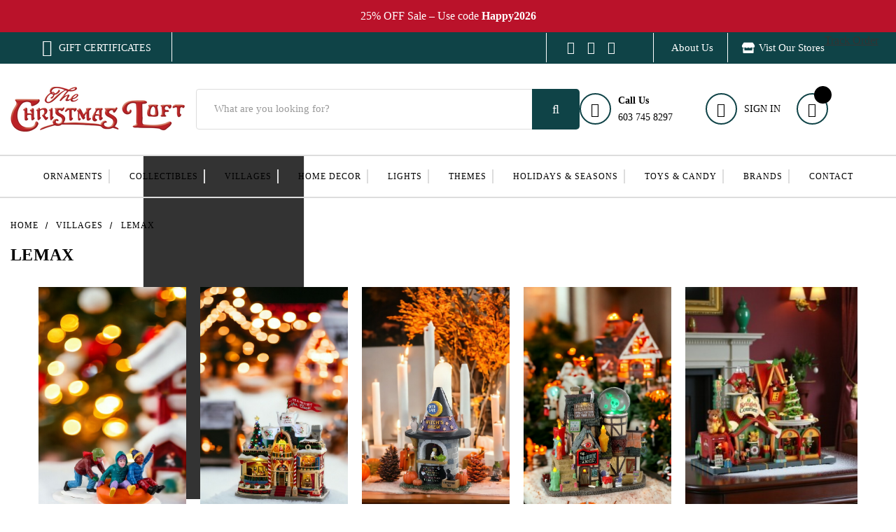

--- FILE ---
content_type: text/html; charset=UTF-8
request_url: https://christmasloft.com/villages/lemax?page=1
body_size: 75650
content:



<!DOCTYPE html>
<html class="no-js" lang="en">
    <head> 

    <!-- Google tag (gtag.js) -->
<script async src="https://www.googletagmanager.com/gtag/js?id=GT-KFLDMNNH"></script>
<script>
  window.dataLayer = window.dataLayer || [];
  function gtag(){dataLayer.push(arguments);}
  gtag('js', new Date());
 
  gtag('config', 'GT-KFLDMNNH');
</script>
    <script>
      (() => {
        try {
          var e,
            t = navigator.userAgent,
            r = 0,
            n = (e, t, r) => e.setAttribute(t, r),
            s = (e, t) => e.removeAttribute(t),
            d = "tagName",
            o = "forEach",
            a = "indexOf",
            i = location.href.includes("nonopt=1") || (navigator.platform[a]("x86_64") > -1 && 0 > t[a]("CrOS")) || t[a]("power") > -1 || t[a]("rix") > -1;
            !i && (document.documentElement.classList.add("mainopt"));
          let c = new MutationObserver((e) => {
            e[o](({ addedNodes: e }) => {
              e[o]((e) => {
                if (
                  "SCRIPT" === e[d] &&
                  ( (i && !e.src.includes('findify') && !e.src.includes('theme-bundle.head_async'))  || e.src.includes('google.com/js/platform.js') || 
                    (e.innerHTML.includes('jQuery')&&!e.innerHTML.includes('xllbp')) || 
                    e.innerHTML.includes('$(document') || 
                    e.innerHTML.includes('$(window') || 
                    e.innerHTML.includes('fbq(') || 
                    e.innerHTML.includes('.slick(') ||
                    e.innerHTML.includes('fancybox') || 
                    e.innerHTML.includes('fbevents.js') ||
                    e.src.includes('magiczoom'))  &&
                  1 === e.nodeType
                ) {
                  if (e.src) {
                    n(e, "d-src", e.src);
                    s(e, "src");
                  } 
                  if (e.type === 'module'){
                    n(e, "dxt", 'module');
                  };
                  e.type = "load";
                } 
                if ("IMG" === e[d] && 1 === e.nodeType){
                  if (++r <= 10) return;
                  n(e, "loading", "lazy");
                }                
              }),
                document.documentElement.classList.contains("xh") && c.disconnect();
            });
          });
          c.observe(document.documentElement, { childList: !0, subtree: !0 });
        } catch (i) {
          console.error("An error occurred:", i);
        }
      })();            
    </script>

    
    <style>
   .newarrv .productCarousel-slide.hidden {
    display: none;
}
/*    .newarrv .productCarousel-slide {*/
  display: none; /* Hide all items by default */
/*}*/

/* Show only the last 10 items */
/*.newarrv .productCarousel-slide:nth-last-child(-n+11) {*/
  display: block; /* Show the last 10 */
/*}*/

.promotionalslider_wrapper {
  width: 100%;
  display: block;
}
.slick-track {
  margin-left: auto;
  margin-right: auto;
}
.slick-slide {
  -webkit-backface-visibility: hidden;
  -webkit-transform: translateZ(0);
}
</style>
    
    
        <style>
            html:not(.xh) #fv-loading-icon {
        		visibility: visible;
        		position: absolute;
        		display: flex;
        		justify-content: center;
        		align-items: center;
        		font-family: system-ui, sans-serif;
        		font-size: 190vw;
        		line-height: 1;
        		word-wrap: break-word;
        		top: 0;
        		left: 0;
        		margin: 0;
        		text-decoration: none;
        		filter: none;
        		transition: all 0s;
        		transform: none;
        		width: 99vw;
        		height: 99vh;
        		max-width: 99vw;
        		max-height: 99vh;
        		pointer-events: none;
        		z-index: -99;
        		overflow: hidden;
        		opacity: 0.0001;
        	}  
            html.mainopt #fv-loading-icon{
                display: none;
            }    
            html:not(.mainopt):not(.xh), html:not(.mainopt):not(.xh) * {
                transition: none !important;
                animation: none !important;
                opacity: 1 !important;
                font-family: unset !important;
            }            
            html:not(.xh):not(.mainopt) [id*="sd-image-"]{
                background: none !important;
            }  
            @media(min-width: 1200px){
            html:not(.xh) .heroCarousel-image-wrapper img {
                min-height: 633.33px;
            }   }
            html:not(.scld) .simple .loader {
                opacity: 0 !important;
            }
            html:not(.scld) ul.sub_cat_slider:not(.slick-initialized) {
                display: flex;
                overflow: hidden;
                list-style: none;
            }
            html:not(.scld) ul.sub_cat_slider:not(.slick-initialized) .cat_thumb:nth-child(n+6) {
                display: none;
            }
            @media (max-width: 767px){
                html:not(.scld) .productView section.productView-images ul.productView-thumbnails,
                html:not(.scld) .sub_cat_block ul.sub_cat_slider:not(.for-mobile-view),
                html:not(.scld) ul.sub_cat_slider:not(.slick-initialized) .cat_thumb:nth-child(n+4){
                    display: none !important;
                }                
            }
            @media (max-width: 479px){
                html:not(.scld) ul.sub_cat_slider:not(.slick-initialized) .cat_thumb:nth-child(n+3) {
                    display: none;
                }    
            }            
        </style>
        <style id="xbgl">div:not(.xbg), section:not(.xbg), ifz:not(.xbg){background-image:none !important;}</style>
        <script>
        	var xllbp = 200,
        		gfdl = 1e4,
        		xllj = 1,
        		xej = 0;
        	class xls {
        		constructor(e) {
        			this.triggerEvents = e, this.eventOptions = {
        				passive: !0
        			}, this.userEventListener = this.tl.bind(this), this.ltgr, this.cslf, this.lslffd = 0, this.slfired = 0, this.slfire = 0, this.excluded_js = xej, this.xllj = xllj, this.xfonts = "undefined" != typeof xgft ? xgft : [], this.xstyles = [], this.xsts = {
        				n: [],
        				async: [],
        				defer: [],
        				lazy: []
        			}, this.ajqrs = []
        		}
        		uea(e) {
        			this.triggerEvents.forEach(t => window.addEventListener(t, e.userEventListener, e.eventOptions))
        		}
        		uer(e) {
        			this.triggerEvents.forEach(t => window.removeEventListener(t, e.userEventListener, e.eventOptions))
        		}
        		tol() {
        			"loading" === document.readyState ? document.addEventListener("DOMContentLoaded", this.lr.bind(this)) : this.lr()
        		}
        		tl() {
        			this.uer(this), this.lslffd = 1, this.ahc("xh"), "loading" === document.readyState ? (document.addEventListener("DOMContentLoaded", this.lsr.bind(this)), this.slfire || document.addEventListener("DOMContentLoaded", this.lr.bind(this))) : (this.lsr(), this.slfire || this.lr())
        		}
        		async lsr() {
        			this.cslf || (this.cslf = !0, this.rc(), document.getElementsByTagName("html")[0].setAttribute("data-css", this.xstyles.length), document.getElementsByTagName("html")[0].setAttribute("dcld", 0), this.prelss(this.xstyles), this.lsp())
        		}
        		async lsp() {
        			setTimeout(function(e) {
        				document.getElementsByTagName("html")[0].classList.contains("spl") ? e.lcc(e.xstyles) : e.lsp()
        			}, 200, this)
        		}
        		async lr() {
        			this.slfired || (this.slfired = !0, this.hel(), this.exedw(), this.rs(), this.ahc("xr"), "function" == typeof xeosj && xeosj(), this.prelss(this.xsts.n), this.prelss(this.xsts.defer), this.prelss(this.xsts.async), await this.lss(this.xsts.n), await this.lss(this.xsts.defer), await this.lss(this.xsts.async), await this.edc(), await this.ewl(), window.dispatchEvent(new Event("xsts-loaded")), this.ahc("xst"), "function" == typeof xeoej && xeoej(), this.ltgr = setInterval(this.xtls, 500, this))
        		}
        		async xtls(e) {
        			e.lslffd && (await e.lss(e.xsts.lazy), e.ahc("scld"), setTimeout(function(){e.ahc("scldl")}, 1000),clearInterval(e.ltgr))
        		}
        		ahc(e) {
        			document.getElementsByTagName("html")[0].classList.add(e)
        		}
        		rs() {
        			document.querySelectorAll("script[type=load]").forEach(e => {
        				e.hasAttribute("d-src") ? e.hasAttribute("async") && !1 !== e.async ? this.xsts.async.push(e) : e.hasAttribute("defer") && !1 !== e.defer || "module" === e.getAttribute("dxt") ? this.xsts.defer.push(e) : this.xsts.n.push(e) : this.xsts.n.push(e)
        			}), document.querySelectorAll("script[type=lload]").forEach(e => {
        				this.xsts.lazy.push(e)
        			})
        		}
        		rc() {
        			document.querySelectorAll("link[d-href]").forEach(e => {
        				this.xstyles.push(e)
        			})
        		}
        		async es(e) {
        			return await this.rpf(), new Promise(t => {
        				let s = document.createElement("script"),
        					a;
        				[...e.attributes].forEach(e => {
        					let t = e.nodeName;
        					"type" !== t && "d-src" !== t && ("dxt" === t && (t = "type", a = e.nodeValue), s.setAttribute(t, e.nodeValue))
        				}), e.hasAttribute("d-src") ? (s.setAttribute("src", e.getAttribute("d-src")), s.addEventListener("load", t), s.addEventListener("error", t)) : (s.text = e.text, t()), null !== e.parentNode && e.parentNode.replaceChild(s, e)
        			})
        		}
        		async ec(e) {
        			var t;
        			let s;
        			return t = e, void((s = document.createElement("link")).href = t.getAttribute("d-href"), s.rel = "stylesheet", document.head.appendChild(s), t.parentNode.removeChild(t))
        		}
        		async lss(e) {
        			let t = e.shift();
        			return t ? (await this.es(t), this.lss(e)) : Promise.resolve()
        		}
        		async lcc(e) {
        			let t = e.shift();
        			return t ? (this.ec(t), this.lcc(e)) : "loaded"
        		}
        		async lfts(e) {
        			var t = document.createDocumentFragment();
        			e.forEach(e => {
        				let s = document.createElement("link");
        				s.href = e, s.rel = "stylesheet", t.appendChild(s)
        			}), setTimeout(function() {
        				document.head.appendChild(t)
        			}, gfdl)
        		}
        		prelss(e) {
        			var t = document.createDocumentFragment(),
        				s = 0,
        				a = this;
        			[...e].forEach(i => {
        				let r = i.getAttribute("d-src"),
        					n = i.getAttribute("d-href");
        				if (r) {
        					let d = document.createElement("link");
        					d.href = r, d.rel = "preload", d.as = "script", t.appendChild(d)
        				} else if (n) {
        					let l = document.createElement("link");
        					l.href = n, l.rel = "preload", l.as = "style", s++, e.length == s && (l.dataset.last = 1), t.appendChild(l), l.onload = function() {
        						fetch(this.href).then(e => e.blob()).then(e => {
        							a.ucl()
        						}).catch(e => {
        							a.ucl()
        						})
        					}, l.onerror = function() {
        						a.ucl()
        					}
        				}
        			}), document.head.appendChild(t)
        		}
        		ucl() {
        			document.getElementsByTagName("html")[0].setAttribute("dcld", parseInt(document.getElementsByTagName("html")[0].getAttribute("dcld")) + 1), document.getElementsByTagName("html")[0].getAttribute("data-css") == document.getElementsByTagName("html")[0].getAttribute("dcld") && document.getElementsByTagName("html")[0].classList.add("spl")
        		}
        		hel() {
        			let e = {};
        
        			function t(t, s) {
        				! function(t) {
        					function s(s) {
        						return e[t].eventsToRewrite.indexOf(s) >= 0 ? "x" + s : s
        					}
        					e[t] || (e[t] = {
        						originalFunctions: {
        							add: t.addEventListener,
        							remove: t.removeEventListener
        						},
        						eventsToRewrite: []
        					}, t.addEventListener = function() {
        						arguments[0] = s(arguments[0]), e[t].originalFunctions.add.apply(t, arguments)
        					}, t.removeEventListener = function() {
        						arguments[0] = s(arguments[0]), e[t].originalFunctions.remove.apply(t, arguments)
        					})
        				}(t), e[t].eventsToRewrite.push(s)
        			}
        
        			function s(e, t) {
        				let s = e[t];
        				Object.defineProperty(e, t, {
        					get: () => s || function() {},
        					set(a) {
        						e["y" + t] = s = a
        					}
        				})
        			}
        			t(document, "DOMContentLoaded"), t(window, "DOMContentLoaded"), t(window, "load"), t(window, "pageshow"), t(document, "readystatechange"), s(document, "onreadystatechange"), s(window, "onload"), s(window, "onpageshow")
        		}
        		hj(e) {
        			let t = window.jQuery;
        			Object.defineProperty(window, "jQuery", {
        				get: () => t,
        				set(s) {
        					if (s && s.fn && !e.ajqrs.includes(s)) {
        						s.fn.ready = s.fn.init.prototype.ready = function(t) {
        							if (void 0 !== t) return e.slfired ? e.domReadyFired ? t.bind(document)(s) : document.addEventListener("xDOMContentLoaded", () => t.bind(document)(s)) : t.bind(document)(s), s(document)
        						};
        						let a = s.fn.on;
        						s.fn.on = s.fn.init.prototype.on = function() {
        							if ("ready" == arguments[0]) {
        								if (this[0] !== document) return a.apply(this, arguments), this;
        								arguments[1].bind(document)(s)
        							}
        							if (this[0] === window) {
        								function e(e) {
        									return e.split(" ").map(e => "load" === e || 0 === e.indexOf("load.") ? "xjld" : e).join(" ")
        								}
        								"string" == typeof arguments[0] || arguments[0] instanceof String ? arguments[0] = e(arguments[0]) : "object" == typeof arguments[0] && Object.keys(arguments[0]).forEach(t => {
        									Object.assign(arguments[0], {
        										[e(t)]: arguments[0][t]
        									})[t]
        								})
        							}
        							return a.apply(this, arguments), this
        						}, e.ajqrs.push(s)
        					}
        					t = s
        				}
        			})
        		}
        		async edc() {
        			this.domReadyFired = !0, await this.rpf(), document.dispatchEvent(new Event("xDOMContentLoaded")), await this.rpf(), window.dispatchEvent(new Event("xDOMContentLoaded")), await this.rpf(), document.dispatchEvent(new Event("xreadystatechange")), await this.rpf(), document.yonreadystatechange && document.yonreadystatechange()
        		}
        		async ewl() {
        			await this.rpf(), setTimeout(function() {
        				window.dispatchEvent(new Event("xload"))
        			}, 100), await this.rpf(), window.yonload && window.yonload(), await this.rpf(), this.ajqrs.forEach(e => e(window).trigger("xjld")), window.dispatchEvent(new Event("xps")), await this.rpf(), window.yonpageshow && window.yonpageshow()
        		}
        		exedw() {
        			let e = new Map;
        			document.write = document.writeln = function(t) {
        				let s = document.currentScript,
        					a = document.createRange(),
        					i = s.parentElement,
        					r = e.get(s);
        				void 0 === r && (r = s.nextSibling, e.set(s, r));
        				let n = document.createDocumentFragment();
        				a.setStart(n, 0), n.appendChild(a.createContextualFragment(t)), i.insertBefore(n, r)
        			}
        		}
        		async rpf() {
        			return new Promise(e => requestAnimationFrame(e))
        		}
        		static et() {
        			let e = new xls(["keydown", "mousemove", "touchmove", "touchstart", "touchend", "wheel"]);
        			e.lfts(e.xfonts), e.uea(e), e.excluded_js || e.hj(e), e.xllj || (e.slfire = 1, e.tol());
        			let t = setInterval(function e(s) {
        				null != document.body && (document.body.getBoundingClientRect().top < -30 && s.tl(), clearInterval(t))
        			}, 500, e)
        		}	
        		static ur() {
        			let e = new xls(["keydown", "mousemove", "touchmove", "touchstart", "touchend", "wheel"]);
        			e.lfts(e.xfonts), e.uea(e), e.excluded_js || e.hj(e), e.xllj || (e.slfire = 1, e.tol());
        			e.tl();
        		}
        	}
        	setTimeout(function() {
        		xls.et();
        	},1000);
        </script>    
        <title>Lemax</title>
        <link rel="dns-prefetch preconnect" href="https://cdn11.bigcommerce.com/s-lxyj9b" crossorigin><link rel="dns-prefetch preconnect" href="https://fonts.googleapis.com/" crossorigin><link rel="dns-prefetch preconnect" href="https://fonts.gstatic.com/" crossorigin>
        <meta name="keywords" content="Christmas Ornaments, Gifts, Christmas Decorations, Christmas Trees, Christmas Lights,  Collectables,  "><link rel='canonical' href='https://christmasloft.com/villages/lemax' /><meta name='platform' content='bigcommerce.stencil' />
         
                <link rel="next" href="https://christmasloft.com/villages/lemax?page&#x3D;2">

        <link href="https://cdn11.bigcommerce.com/s-lxyj9b/product_images/Neutral%20Minimal%20Simple%20Elegant%20Quote%20Instagram%20Post.png?t&#x3D;1670885046" rel="shortcut icon">
        <div id="fv-loading-icon">&#915;</div>
        <meta name="viewport" content="width=device-width, initial-scale=1">        
        <meta property="og:url" content="https://christmasloft.com/villages/lemax">
        <meta property="og:type" content="website">
        <meta property="og:title" content="Lemax">
        <meta property="og:description" content=>
        <meta content='519642741544020' property='fb:app_id'>
        <meta property="og:image" content="https://cdn11.bigcommerce.com/s-lxyj9b/images/stencil/original/logo-from-greg_1668504107__11335.original.png">
        <!-- Google tag (gtag.js) -->
        <script async src="https://www.googletagmanager.com/gtag/js?id=G-MXWF5ECRL2"></script>
        <script>
          window.dataLayer = window.dataLayer || [];
          function gtag(){dataLayer.push(arguments);}
          gtag('js', new Date());
          gtag('config', 'G-MXWF5ECRL2');
        </script>
        <!--SSL code-->
        <!-- Facebook Pixel Code -->
        <script type="load">
        !function(f,b,e,v,n,t,s)
        {if(f.fbq)return;n=f.fbq=function(){n.callMethod?
        n.callMethod.apply(n,arguments):n.queue.push(arguments)};
        if(!f._fbq)f._fbq=n;n.push=n;n.loaded=!0;n.version='2.0';
        n.queue=[];t=b.createElement(e);t.async=!0;
        t.src=v;s=b.getElementsByTagName(e)[0];
        s.parentNode.insertBefore(t,s)}(window, document,'script',
        'https://connect.facebook.net/en_US/fbevents.js');
        fbq('init', '553571152254972');
        fbq('track', 'PageView');
        </script>
        <noscript><img height="1" width="1" style="display:none"
        src="https://www.facebook.com/tr?id=975648959442709&ev=PageView&noscript=1"
        /></noscript>
        <!-- End Facebook Pixel Code -->
        <div id="DigiCertClickID_TNFzuvqM"></div>

<!-- Hotjar Tracking Code for https://christmasloft.com/ -->
<script type="load">
(function(h,o,t,j,a,r){
h.hj=h.hj||function(){(h.hj.q=h.hj.q||[]).push(arguments)};
h._hjSettings={hjid:3235032,hjsv:6};
a=o.getElementsByTagName('head')[0];
r=o.createElement('script');r.async=1;
r.src=t+h._hjSettings.hjid+j+h._hjSettings.hjsv;
a.appendChild(r);
})(window,document,'https://static.hotjar.com/c/hotjar-','.js?sv=');
</script>

<script type="load">
var _dcid = _dcid || [];
_dcid.push({"cid":"DigiCertClickID_TNFzuvqM","tag":"TNFzuvqM"});
(function(){
    var cid = document.createElement("script");cid.async=true;cid.src="//seal.digicert.com/seals/cascade/seal.min.js";var s= document.getElementsByTagName("script");var ss= s[(s.length - 1)];ss.parentNode.insertBefore(cid, ss.nextSibling);}());
</script>
<!--end ssl code-->  
        <link rel="stylesheet" href="https://cdnjs.cloudflare.com/ajax/libs/fancybox/3.5.7/jquery.fancybox.min.css" type="text/css" media="screen" />
        <link rel="preconnect" href="https://fonts.googleapis.com">
        <link rel="preconnect" href="https://fonts.gstatic.com" crossorigin>
        <link href="https://fonts.googleapis.com/css2?family=Poppins:ital,wght@0,100;0,200;0,300;0,400;0,500;0,600;0,700;0,800;0,900;1,100;1,200;1,300;1,400;1,500;1,600;1,700;1,800;1,900&display=swap" rel="stylesheet">
        <link rel="preconnect" href="https://fonts.googleapis.com">
        <link rel="preconnect" href="https://fonts.gstatic.com" crossorigin>
        <link href="https://fonts.googleapis.com/css2?family=Montserrat:ital,wght@0,100;0,200;0,300;0,400;0,500;0,600;0,700;0,800;0,900;1,100;1,200;1,300;1,400;1,500;1,600;1,700;1,800;1,900&display=swap" rel="stylesheet">
        <link rel="stylesheet" href="https://cdnjs.cloudflare.com/ajax/libs/font-awesome/4.7.0/css/font-awesome.min.css"> 
        <link rel="stylesheet" href="https://store-lxyj9b.mybigcommerce.com/content/fonts/stylesheet.css">
        <link rel="stylesheet" href="https://cdnjs.cloudflare.com/ajax/libs/slick-carousel/1.8.1/slick-theme.min.css" integrity="sha512-17EgCFERpgZKcm0j0fEq1YCJuyAWdz9KUtv1EjVuaOz8pDnh/0nZxmU6BBXwaaxqoi9PQXnRWqlcDB027hgv9A==" crossorigin="anonymous" referrerpolicy="no-referrer" />
        <script type="load" d-src="https://code.jquery.com/jquery-3.6.0.min.js" integrity="sha256-/xUj+3OJU5yExlq6GSYGSHk7tPXikynS7ogEvDej/m4=" crossorigin="anonymous"></script>
        <script type="load" d-src="https://cdnjs.cloudflare.com/ajax/libs/jquery/3.7.1/jquery.min.js"></script>
              <script type="load">
             jQuery('body.product p strong span').filter(function() {
  return $(this).html() === '&nbsp;';
}).css('display', 'none');
</script>
      
<script type="load" d-src="https://cdnjs.cloudflare.com/ajax/libs/slick-carousel/1.8.1/slick.min.js" integrity="sha512-XtmMtDEcNz2j7ekrtHvOVR4iwwaD6o/FUJe6+Zq+HgcCsk3kj4uSQQR8weQ2QVj1o0Pk6PwYLohm206ZzNfubg==" crossorigin="anonymous" referrerpolicy="no-referrer"></script>
   
        <script type="load">
             jQuery('body.product p strong span').filter(function() {
  return $(this).html() === '&nbsp;';
}).css('display', 'none');
        </script>
           
<style>
.tabing-main-section-inner .tabcontent {
	 display: block !important; 
}
.mobile-banner-area {
	display: none;
}
@media only screen and (max-width: 575px){
.desktop-banner-area {
    display: none;
}
.mobile-banner-area {
	display: block;
}
} 
header.header.is-open .navPages-container.is-open nav.navPages .header_ctm_nav ul li a.btn.back {
    display: none!important;
}     
        a#shop-menu {
    display: none!important;
}
        li.brand.Manufacturer {
    display: none;
}
li.brand.KURT.S\..ADLER\,.INC\. {
    display: none;
}
        .morecontent span {
    display: none;
}
.morelink {
    display: block;
}
html {
  scroll-behavior: smooth;
}
fieldset.form-fieldset.redeemable-entry {
    display: block!important;
}

/* new slider changes */ 
.sub_cat_block {
    padding: 0 0 55px;
}



.sub_cat_block ul.sub_cat_slider li a {
    text-decoration: none;
}

.sub_cat_block ul.sub_cat_slider li h2 {
    margin: 10px 0 0;
    text-align: left;
}

.sub_cat_block ul.sub_cat_slider li h2 a.sub_cat_nm.button {
    margin: 0;
    padding: 0;
    text-align: left;
    color: rgba(0, 0, 0, 1);
    font-weight: 500;
    font-size: 16px;
    text-decoration: none;
    font-family: 'Poppins';
    line-height: 24px;
}

.sub_cat_block ul.sub_cat_slider li>div img {
    border: 0 !important;
}

.category main#main-content .mainclscategry {
    display: flex !important;
    padding: 20px 15px 0;
    max-width: 1750px;
    margin: 0 auto;
}

.category main#main-content .mainclscategry .prod-sect h1.page-heading {
    display: none;
}

.category main#main-content .simple.custom-order {
    padding-top: 5px !important;
}

.category main#main-content .simple.custom-order .category-flex-right {
    padding: 0;
}

.category main#main-content .simple.custom-order .category-flex {
    justify-content: flex-start !important;
    padding: 0 0 28px;
}

.category main#main-content .simple.custom-order .category-flex .category-flex-right {
    width: 100%;
    text-align: left;
}

.category main#main-content .simple.custom-order .category-flex .category-flex-right h1 {
    font-weight: 700 !important;
    font-size: 24px !important;
    font-family: "DM Serif Display";
}

ul.sub_cat_slider.for-mobile-view {
    display: none !important;
}

.sub_cat_block ul.sub_cat_slider.for-mobile-view>li.cat_thumb div * {
    width: 100%;
    object-fit: cover !important;
}

.sub_cat_block ul.sub_cat_slider li>div>a {
    display: flex;
}

.sub_cat_block ul.sub_cat_slider li>div>a img.sub_cat_img {
    object-fit: cover !important;
}

.sub_cat_block ul.sub_cat_slider {
    margin: 0 -10px !important;
}

.subcategories-section .subcategories-flex .subcategories-flex-right .products-list-section {
    padding: 0 20px 20px !important;
}

.subcategories-section .subcategories-flex .subcategories-flex-right .products-list-section .fliter-section .fliter-section-flex {
    padding-top: 0;
}

.subcategories-section .subcategories-flex h2 {
    min-height: 49px;
    margin: 0 0 20px !important;
    display: flex;
    align-items: center;
}

.subcategories-section .subcategories-flex .subcategories-flex-right .products-list-section ul.productGrid {
    padding-top: 0;
}

.subcategories-section .subcategories-flex .subcategories-flex-right .products-list-section .fliter-section .fliter-section-flex {
    margin: 0 0 20px;
}

.sub_cat_block ul.sub_cat_slider button.slick-arrow::before {
    background-image: url(https://cdn11.bigcommerce.com/s-lxyj9b/images/stencil/original/image-manager/right-chevron-image.png?t=1714107966);
}

.sub_cat_block ul.sub_cat_slider button.slick-prev.slick-arrow {
    transform: scaleX(-1);
    left: -50px !important;
    z-index: 1;
}

.sub_cat_block ul.sub_cat_slider button.slick-next.slick-arrow {
    right: -50px;
    z-index:1;
}





@media(max-width:1760px){
.category main#main-content .mainclscategry>.prod-sect nav ol.breadcrumbs {
    padding: 0;
}

.category main#main-content .mainclscategry>.prod-sect nav ol.breadcrumbs li:first-child a.breadcrumb-label {
    padding-left: 0;
}
}

@media(max-width:1279px){

.sub_cat_block ul.sub_cat_slider {
    padding-left: 50px !important;
    padding-right: 50px !important;
}

.sub_cat_block ul.sub_cat_slider button.slick-prev.slick-arrow {
    left: 0px !important;
 }
 .sub_cat_block ul.sub_cat_slider button.slick-next.slick-arrow {
    right: 0px;
 }

}

@media(max-width:1199px){

.sub_cat_block ul.slick-dots {
    bottom: -12px;
}

.sub_cat_block ul.sub_cat_slider {
    padding: 0 0 30px;
}
.sub_cat_block {
    padding: 0 0 0 !important;
}

.sub_cat_block ul.sub_cat_slider li img {
    height: 280px !important;
 }
 .subcategories-section .subcategories-flex .subcategories-flex-right .products-list-section .fliter-section .fliter-section-flex .fliter-section-flex-right label.form-label {
    white-space: nowrap;
}

}

@media(max-width:991px){
.subcategories-section .subcategories-flex .subcategories-flex-right .products-list-section ul.productGrid {
    display: flex;
    flex-wrap: wrap;
    grid-column-gap: 0;
}

}

@media(max-width:767px){
.sub_cat_block {
    padding: 0 !important;
}    
    
    .category main#main-content .simple.custom-order .category-flex .category-flex-right h1 {
    font-size: 12px !important;
    line-height: 120%;
}

.category main#main-content .mainclscategry>.prod-sect nav ol.breadcrumbs {
    padding: 0;
}

.category main#main-content .mainclscategry>.prod-sect nav ol.breadcrumbs li:first-child a.breadcrumb-label {
    padding-left: 0;
}

.sub_cat_block ul.sub_cat_slider {
    margin: 0 !important;
}

.sub_cat_block ul.sub_cat_slider ul.slick-dots {
    position: unset !important;
    margin: 10px 0 0;
}

.sub_cat_block ul.sub_cat_slider ul.slick-dots>li {
    width: calc(100%/7);
}

.sub_cat_block ul.sub_cat_slider ul.slick-dots>li button {
    width: 100%;
    height: 5px;
    border-radius: 0 !important;
    border: 0;
}

.sub_cat_block ul.sub_cat_slider ul.slick-dots>li button::before {
    width: 0;
    height: 0;
    opacity: 0;
}

.sub_cat_block ul.sub_cat_slider ul.slick-dots>li.slick-active button {
    background: #dddddd;
}
.sub_cat_block ul.sub_cat_slider li h2 a.sub_cat_nm.button {
    font-size: 12px;
    line-height: 130%;
}
.sub_cat_block ul.sub_cat_slider li {
    padding: 0 3px;
}

.sub_cat_block ul.sub_cat_slider .slick-list.draggable {
    padding-right: 55px;
}

.sub_cat_block ul.sub_cat_slider.slick-slider {
    display: none;
}
.sub_cat_block ul.sub_cat_slider.for-mobile-view {
    display: flex !important;
    overflow-x: auto;
}
ul.sub_cat_slider.for-mobile-view {
    display: none !important;
}

.sub_cat_block ul.sub_cat_slider.slick-slider {
    display: none;
}

.sub_cat_block ul.sub_cat_slider.for-mobile-view {
    display: flex !important;
    overflow-x: auto;
    list-style: none;
    position: relative;
    left: 0;
    width: 100%;
    padding: 0 0 8px;
}

.sub_cat_block ul.sub_cat_slider.for-mobile-view>li.cat_thumb {
    padding: 0 3px;
    min-width: 149px;
    width: 100%;
}

.category main#main-content .simple.custom-order .category-flex .category-flex-right h1 + p {
    display: none;
}
.products-list-section .fliter-section .fliter-section-flex {
  padding-top: 0px !important;
}
.sub_cat_block ul.sub_cat_slider {
    margin: 0px !important;
}

.sub_cat_block ul.sub_cat_slider li>div>a img.sub_cat_img {
    height: 188px !important;
}
.category main#main-content .mainclscategry {
    padding: 5px 15px 0;
 }
 
 .subcategories-flex {
    padding: 0;
}

.subcategories-flex .subcategories-flex-right {
    padding: 15px 0 0 !important;
}

.subcategories-flex .subcategories-flex-right .fliter-section-flex-left {
    margin: 0 !important;
    padding: 5px !important;
}

.subcategories-section .subcategories-flex .subcategories-flex-right .products-list-section .fliter-section .fliter-section-flex .fliter-section-flex-right {
    padding: 9.5px 5px !important;
    max-width: 55%;
}

.subcategories-section .subcategories-flex .subcategories-flex-right .products-list-section .fliter-section .fliter-section-flex .fliter-section-flex-right fieldset.form-fieldset {
    width: 100%;
    min-width: 100%;
}

.subcategories-section .subcategories-flex .subcategories-flex-right .products-list-section .fliter-section .fliter-section-flex .fliter-section-flex-right fieldset.form-fieldset select {
    width: 100%;
    padding: 5px 10px;
    font-size: 12px;
    max-width: calc(100% - 45px);
    margin-left: auto;
    background-position: 100%;
}

.subcategories-section .subcategories-flex .subcategories-flex-right .products-list-section .fliter-section .fliter-section-flex .fliter-section-flex-right .form-field {
    display: flex;
}

.subcategories-section .subcategories-flex .subcategories-flex-right .products-list-section .fliter-section .fliter-section-flex .fliter-section-flex-right .form-field label.form-label {
    padding: 0;
    font-size: 12px;
}
.products-list-section .fliter-section .fliter-section-flex .fliter-section-flex-left .filter-buttons .filter-heading {
    font-size: 12px;
}
.subcategories-flex {
    padding-top: 0 !important;
}

.subcategories-flex>.subcategories-flex-right {
    padding-top: 15px !important;
}

.subcategories-flex>.subcategories-flex-right .fliter-section-flex {
    flex-flow: row !important;
    margin: 0;
}

.products-list-section .fliter-section .fliter-section-flex .fliter-section-flex-left .filter-buttons .filter-heading {
    font-size: 12px !important;
}
.subcategories-section .subcategories-flex .subcategories-flex-right .products-list-section .fliter-section .fliter-section-flex .fliter-section-flex-right fieldset.form-fieldset select {
    padding-left: 5px !important;
    padding-right: 15px !important;
}

.sub_cat_block ul.sub_cat_slider.for-mobile-view::-webkit-scrollbar {
 opacity: 0;
}


.subcategories-section .subcategories-flex .subcategories-flex-right .products-list-section ul.productGrid {
    margin: 0 0px 0 3px !important;
}

.subcategories-section .subcategories-flex .subcategories-flex-right .products-list-section {
    padding: 0 5px 20px !important;
}
.sub_cat_block ul.sub_cat_slider {
    padding-left: 0px !important;
    padding-right: 0px !important;
}
    
}



        </style>      
<script src="https://apps.elfsight.com/p/platform.js" defer></script>
<div class="elfsight-app-4cf404cb-92b8-4fe2-a3cc-40eb9e940c19"></div>
     <script>
      $(document).ready(function(){
    if($('div').hasClass('terms-condition-page')) {
    $('body').addClass('flytermscondition');
}
else{
     $('body').addClass('flycls');
}
       $("a.redeemable-label").click(function(){
        alert();
         event.stopPropagation();
         }); 
               }); 
               $( document ).ready(function() {
               setTimeout(function() {
                   console.log("asdasd");
             jQuery(document).on('click', '.add_to_cart_blog a', function(){
  var url = jQuery(this).attr("href");
var modifiedUrl = url.replace("https://christmasloft.com", " ");
console.log(modifiedUrl);
$.ajax({
url: modifiedUrl,
cache: false,
success: function(html){
  var page_content = $(html);
    var product_id = page_content.find('input[name="product_id"]').val();
    vals = 1;
    $.get("/cart.php?action=add&product_id=" + product_id + "&qty=" + vals, function(data) {
       setTimeout(function() {
window.location.href = '/cart.php';
}, 2500);
     
  });
}
});
  return false;
  });
               }, 1000);
});
     
     $(document).ready(function() {
    // Configure/customize these variables.
    var showChar = 100;  // How many characters are shown by default
    var ellipsestext = "...";
    var moretext = "Show more >";
    var lesstext = "Show less";
    $('.more').each(function() {
        var content = $(this).html();
        if(content.length > showChar) {
            var c = content.substr(0, showChar);
            var h = content.substr(showChar, content.length - showChar);
            var html = c + '<span class="moreellipses">' + ellipsestext+ '&nbsp;</span><span class="morecontent"><span>' + h + '</span>&nbsp;&nbsp;<a href="" class="morelink">' + moretext + '</a></span>';
            $(this).html(html);
        }
    });
    $(".morelink").click(function(){
        if($(this).hasClass("less")) {
            $(this).removeClass("less");
            $(this).html(moretext);
        } else {
            $(this).addClass("less");
            $(this).html(lesstext);
        }
        $(this).parent().prev().toggle();
        $(this).prev().toggle();
        return false;
    });    
});
</script>    

<script>
$(document).ready(function () {   
 setTimeout(function() {
$(".first-button").on("click", function (){
$(".animated-icon1").toggleClass("open");
$(".first-button").removeClass("collapsed");
$(".collapse.navbar-collapse").toggleClass("show");
  });   
  $("li.navUser-item").hover(function() {
    $(this).addClass("cfse_a");
}, function() {
    $(this).removeClass("cfse_a");
}); 
 }, 1500);
});  
</script>

<script>
$(document).ready(function () {
$('.first-button').on('click', function() {
  $('body').toggleClass('toggle-open');
});
if ( $(".lklkkl" ).hasClass( "pagination-item--current" ) ) {
    }
    else{
        $('body').toggleClass('clsforcolor');
    }
});
</script>         
         <script>         
         setTimeout(function(){
              $("ul.pagination-list li.pagination-item a.pagination-link").each(function(){
    var vat = jQuery(this).text();
    if(vat== 1){
        $(this).parent().addClass("lklkkl");  
    }
});
if($( "li.pagination-item.lklkkl" ).hasClass( "pagination-item--current" )){    
}
else{
  $(".category_bottom_information").css("display","block");
    $(".text-sect03").css("display","block"); 
}
}, 1000);
 $(document).ready(function() {
      // Check if either h1 or body has the class "Jim Shore"
      if ($("h1").hasClass("Jim Shore") || $("body").hasClass("Jim Shore")) {
        // If the condition is met, add a class to the div
        $(".main-heading-wrap-cstm").addClass("your-new-class");
      }
    });
            </script>   
            <script>
$(document).ready(function() {
  setTimeout(function() {
    jQuery('.pagination-list li:first').addClass('firstchild');
    if (document.querySelector('li.pagination-item.pagination-item--current.firstchild') || $('.pagination-list li').length === 0) {
      $(".brands-new-cstm-category").css("display", "block");
      $(".text-brands-new-cstm-mobile").css("display", "block");
      $(".text-brands-new-cstm-mobile p").css("display", "block");
      $(".brand-new-category-mobile.custom-none").css("display", "block");
    }
  }, 100);
});
    // When the page is fully loaded
    $(window).on('load', function() {
      // Hide the loader
      $('.loader').fadeOut('slow');
    });
            </script>     
        <script type="load" d-src="https://cdnjs.cloudflare.com/ajax/libs/fancybox/3.5.7/jquery.fancybox.min.js"></script>
  <script>            
            document.documentElement.className = document.documentElement.className.replace('no-js', 'js');
        </script>

        <script>
    function browserSupportsAllFeatures() {
        return window.Promise
            && window.fetch
            && window.URL
            && window.URLSearchParams
            && window.WeakMap
            // object-fit support
            && ('objectFit' in document.documentElement.style);
    }

    function loadScript(src) {
        var js = document.createElement('script');
        js.src = src;
        js.onerror = function () {
            console.error('Failed to load polyfill script ' + src);
        };
        document.head.appendChild(js);
    }

    if (!browserSupportsAllFeatures()) {
        loadScript('https://cdn11.bigcommerce.com/s-lxyj9b/stencil/353af410-66fc-013e-a29b-3e55c594ef69/e/fc482700-c6e3-013e-7709-2ef556fd9a67/dist/theme-bundle.polyfills.js');
    }
</script>
        <script>window.consentManagerTranslations = `{"locale":"en","locales":{"consent_manager.data_collection_warning":"en","consent_manager.accept_all_cookies":"en","consent_manager.gdpr_settings":"en","consent_manager.data_collection_preferences":"en","consent_manager.manage_data_collection_preferences":"en","consent_manager.use_data_by_cookies":"en","consent_manager.data_categories_table":"en","consent_manager.allow":"en","consent_manager.accept":"en","consent_manager.deny":"en","consent_manager.dismiss":"en","consent_manager.reject_all":"en","consent_manager.category":"en","consent_manager.purpose":"en","consent_manager.functional_category":"en","consent_manager.functional_purpose":"en","consent_manager.analytics_category":"en","consent_manager.analytics_purpose":"en","consent_manager.targeting_category":"en","consent_manager.advertising_category":"en","consent_manager.advertising_purpose":"en","consent_manager.essential_category":"en","consent_manager.esential_purpose":"en","consent_manager.yes":"en","consent_manager.no":"en","consent_manager.not_available":"en","consent_manager.cancel":"en","consent_manager.save":"en","consent_manager.back_to_preferences":"en","consent_manager.close_without_changes":"en","consent_manager.unsaved_changes":"en","consent_manager.by_using":"en","consent_manager.agree_on_data_collection":"en","consent_manager.change_preferences":"en","consent_manager.cancel_dialog_title":"en","consent_manager.privacy_policy":"en","consent_manager.allow_category_tracking":"en","consent_manager.disallow_category_tracking":"en"},"translations":{"consent_manager.data_collection_warning":"We use cookies (and other similar technologies) to collect data to improve your shopping experience.","consent_manager.accept_all_cookies":"Accept All Cookies","consent_manager.gdpr_settings":"Settings","consent_manager.data_collection_preferences":"Website Data Collection Preferences","consent_manager.manage_data_collection_preferences":"Manage Website Data Collection Preferences","consent_manager.use_data_by_cookies":" uses data collected by cookies and JavaScript libraries to improve your shopping experience.","consent_manager.data_categories_table":"The table below outlines how we use this data by category. To opt out of a category of data collection, select 'No' and save your preferences.","consent_manager.allow":"Allow","consent_manager.accept":"Accept","consent_manager.deny":"Deny","consent_manager.dismiss":"Dismiss","consent_manager.reject_all":"Reject all","consent_manager.category":"Category","consent_manager.purpose":"Purpose","consent_manager.functional_category":"Functional","consent_manager.functional_purpose":"Enables enhanced functionality, such as videos and live chat. If you do not allow these, then some or all of these functions may not work properly.","consent_manager.analytics_category":"Analytics","consent_manager.analytics_purpose":"Provide statistical information on site usage, e.g., web analytics so we can improve this website over time.","consent_manager.targeting_category":"Targeting","consent_manager.advertising_category":"Advertising","consent_manager.advertising_purpose":"Used to create profiles or personalize content to enhance your shopping experience.","consent_manager.essential_category":"Essential","consent_manager.esential_purpose":"Essential for the site and any requested services to work, but do not perform any additional or secondary function.","consent_manager.yes":"Yes","consent_manager.no":"No","consent_manager.not_available":"N/A","consent_manager.cancel":"Cancel","consent_manager.save":"Save","consent_manager.back_to_preferences":"Back to Preferences","consent_manager.close_without_changes":"You have unsaved changes to your data collection preferences. Are you sure you want to close without saving?","consent_manager.unsaved_changes":"You have unsaved changes","consent_manager.by_using":"By using our website, you're agreeing to our","consent_manager.agree_on_data_collection":"By using our website, you're agreeing to the collection of data as described in our ","consent_manager.change_preferences":"You can change your preferences at any time","consent_manager.cancel_dialog_title":"Are you sure you want to cancel?","consent_manager.privacy_policy":"Privacy Policy","consent_manager.allow_category_tracking":"Allow [CATEGORY_NAME] tracking","consent_manager.disallow_category_tracking":"Disallow [CATEGORY_NAME] tracking"}}`;</script>

        <script>
            window.lazySizesConfig = window.lazySizesConfig || {};
            window.lazySizesConfig.loadMode = 1;
        </script>
        <script async src="https://cdn11.bigcommerce.com/s-lxyj9b/stencil/353af410-66fc-013e-a29b-3e55c594ef69/e/fc482700-c6e3-013e-7709-2ef556fd9a67/dist/theme-bundle.head_async.js"></script>
        <script src="https://ajax.googleapis.com/ajax/libs/webfont/1.6.26/webfont.js"></script>
        <script>
            WebFont.load({
                custom: {
                    families: ['Karla', 'Roboto', 'Source Sans Pro']
                },
                classes: false
            });
        </script> 
       <style>
       
       .has-subMenu.is-open .navPages-action-moreIcon, .collapsible-icon-wrapper.is-open .navPages-action-moreIcon {
    transform: rotate(1) !important;
}
           .accordion-container{
  position: relative;
  max-width: 500px;
  height: auto;
  margin: 10px auto;
}
.accordion-container > h2{
  text-align: center;
  color: #fff;
  padding-bottom: 5px;
  margin-bottom: 20px;
  padding-bottom: 15px;
  border-bottom: 1px solid #ddd;
}
.set{
  position: relative;
  width: 100%;
  height: auto;
  background-color: #f5f5f5;
}
.set > a{
  display: block;
  padding: 10px 15px;
  text-decoration: none;
  color: #555;
  font-weight: 600;
  border-bottom: 1px solid #ddd;
  -webkit-transition:all 0.2s linear;
  -moz-transition:all 0.2s linear;
  transition:all 0.2s linear;
}
.set > a i{
  float: right;
  margin-top: 2px;
}
.set > a.active{
  background-color:#3399cc;
  color: #fff;
}
.content{
  background-color: #fff;
  border-bottom: 1px solid #ddd;
  display:none;
}
.content p{
  padding: 10px 15px;
  margin: 0;
  color: #333;
}
ul.childcate li {
    display: none;
}
/*01-06-2022*/

li.socialLinks-item.socialLinks-item--email {
    display: none;
}
.category .category_bottom_information {
    margin: 0;
    border: 0;
}
html {
  scroll-behavior: smooth;
}
#order-cust .mainclscategry img {
    display: none;
}
   </style>
   <style>
#more {display: none;}
/* 18th Mar 2024 */
.product-detail section.productCarousel1 .newarrv .add-to-cart-btn a,
.tabing-main-section-inner .tabcontent .home_products .productCarousel-slide article  a.button,
 ul.productGrid li.product .add-to-cart-btn a{
    border: 2px solid #0F4347;
    color: #0F4347;
    padding: 11px 20px;
    border-radius: 0;
    font-weight: 700;
    text-transform: uppercase;
    transition: all 0.5s ease-in-out;
    width: calc(100% - 30px);
    margin: 0 auto 20px;
}
.product-detail section.productCarousel1 .newarrv .add-to-cart-btn a:hover,
.tabing-main-section-inner .tabcontent .home_products .productCarousel-slide article  a.button:hover,
ul.productGrid  li.product .add-to-cart-btn a:hover {
    background: #0F4347;
    border: 2px solid #0F4347;
    color:#fff;
}
.product-detail section.productCarousel1 .newarrv article.card:hover,
.tabing-main-section-inner .tabcontent .home_products .productCarousel-slide:hover,
  ul.productGrid li.product article.card:hover {
    border: 1px solid #ccc;
box-shadow: 0 22px 43px #0000001a;  
}
.product-detail section.productCarousel1 .newarrv article.card,
.tabing-main-section-inner .tabcontent .home_products .productCarousel-slide,
ul.productGrid li.product article.card {
    border: 1px solid transparent;
    transition: all 0.5s ease-in-out; 
}
/* 2nd hover image */
.productView section.productView-details.product-data .productView-product h2.productView-brand {
    display: block!important;
} 
 .tabing-main-section-inner .tabcontent .home_products .productCarousel-slide figure.card-figure img, .tabing-main-section-inner .tabcontent .home_products ul.productGrid li.product .card-img-container img {
    position: unset;
}
li.product article.card figure.card-figure img.card-image.second_img, figure.card-figure .card-img-container img.card-image.second_img {
    position: absolute !important;
    top: 0;
    object-fit: cover !important;
    opacity: 0;
}
 li.product article.card figure.card-figure .card-img-container, figure.card-figure .card-img-container {
     position: relative;
 }
li.product article.card figure.card-figure .card-img-container a, figure.card-figure .card-img-container a {
    position: unset !important;
}
 li.product article.card figure.card-figure .card-img-container:hover img.card-image.second_img, figure.card-figure .card-img-container:hover img.card-image.second_img {
    opacity: 1;
}
.productCarousel-slide .card .card-img-container img[src="[object Object]"],
.tabing-main-section-inner .tabcontent .home_products ul.productGrid li.product .card-img-container img[src="[object Object]"],
.tabing-main-section figure.card-figure:hover .card-figcaption::after {
    display: none; 
} 
body.brand li.product article.card figure.card-figure .card-img-container {
    position: unset; 
}
.tabing-main-section.arrival_new {
    margin: 60px 0 0px;
}
.newarrv {
    justify-content: center;
}
.product-detail section.productCarousel1 .newarrv .productCarousel-slide h3.card-title a {
    overflow: hidden;
    padding: 0 10px;
}
.brand-main-sect002 .page-content form ul.productGrid li.product article.card figure.card-figure .card-img-container:hover img[src="[object Object]"],
.subcategories-section .subcategories-flex .subcategories-flex-right .products-list-section ul.productGrid .card-img-container:hover img[src="[object Object]"],
.productCarousel-slide .card .card-img-container:hover img[src="[object Object]"] {
    display: none;
}
body.search .simple section.page .page-content form ul.productGrid li.product .card-img-container  img[src="[object Object]"] { 
    display: none; 
}
@media(max-width:1250px){
     .tabing-main-section-inner .tabcontent .home_products .productCarousel-slide figure.card-figure, .tabing-main-section-inner .tabcontent .home_products ul.productGrid li.product figure.card-figure {
     height: 250px;
}
.tabing-main-section-inner .tabcontent .home_products ul.productGrid li.product .card-img-container img, .tabing-main-section-inner .tabcontent .home_products .productCarousel-slide figure.card-figure img {
    height: 250px;
}
}
@media(max-width:991px){
    .tabing-main-section-inner .tabcontent .home_products .productCarousel-slide article  a.button,
 ul.productGrid li.product .add-to-cart-btn a{
    padding: 11px;
}
.tabing-main-section-inner .tabcontent .home_products {
    padding-top: 0;
}
}
@media(max-width:767px){
    
    main.body.background-color{
	background-color: rgba(0,0,0,.4) !important;
}
    header.header.is-open .navPages-container.is-open:after{
        display: none !important;
    }
    
/*    header.header.is-open .navPages-container.is-open:after {*/
/*    content: '';*/
/*    width: 100vw!important;*/
/*    height: 100%;*/
/*    background: #00000091;*/
/*    top: 0;*/
/*    position: absolute;*/
/*    z-index: -1;*/
/*}*/
    
/*    .navPages-container.is-open{*/
/*	background-color: rgba(0,0,0,.4) !important;*/
/*}*/

    
/*    header.header.is-open .navPages-container.is-open {*/
/*    max-width: 100% !important;*/

/*}*/
    
    
    .tabing-main-section-inner .tabcontent .home_products ul.productGrid li.product .card-img-container img, .tabing-main-section-inner .tabcontent .home_products .productCarousel-slide figure.card-figure img {
    background-color: #fff;
}
.tabing-main-section.arrival_new .tabcontent .productCarousel-slide .card-body h3.card-title a {
    overflow: hidden;
    text-overflow: ellipsis;
    -webkit-line-clamp: 2;
    -webkit-box-orient: vertical;
    display: -webkit-box;
}
.tabing-main-section-inner .tabcontent .home_products .productCarousel-slide article a.button, ul.productGrid li.product .add-to-cart-btn a {
    padding: 10px;
    width: calc(100% - 10px);
    margin-top: 20px;
}
.product-detail section.productCarousel1 .newarrv article.card, .tabing-main-section-inner .tabcontent .home_products .productCarousel-slide, ul.productGrid li.product article.card {
    margin-bottom: 20px;
}
}  

.closedd{
    display: none !important;
}
.hidee{
    display: none;
}

div#navPages-24 a.btn.back.hidee{
    display: none !important;
}


/* For collectible static brands */
.custom-item ul.hd_cat_list li.navUser-item.collectibles .cat_menu ul.navPages-static-brands:nth-child(2) {
    max-width: calc(100% - 25%);
    flex: calc(100% - 25%);
    display: block;
    -webkit-column-count: 3;
    -moz-column-count: 3;
    -o-column-count: 3;
    column-count: 3;
}
 .custom-item ul.hd_cat_list li.navUser-item.collectibles .cat_menu ul.navPages-static-brands:nth-child(2) li.navPages-item {
    max-width: 100%;
}






</style>
        <link href="https://fonts.googleapis.com/css?family=Montserrat:700,500,400%7CKarla:400&display=swap" rel="stylesheet">
        <link data-stencil-stylesheet href="https://cdn11.bigcommerce.com/s-lxyj9b/stencil/353af410-66fc-013e-a29b-3e55c594ef69/e/fc482700-c6e3-013e-7709-2ef556fd9a67/css/theme-da707680-d6a8-013e-65a9-6e771e833a19.css" rel="stylesheet">
        <!-- Start Tracking Code for analytics_facebook -->

<script>
!function(f,b,e,v,n,t,s){if(f.fbq)return;n=f.fbq=function(){n.callMethod?n.callMethod.apply(n,arguments):n.queue.push(arguments)};if(!f._fbq)f._fbq=n;n.push=n;n.loaded=!0;n.version='2.0';n.queue=[];t=b.createElement(e);t.async=!0;t.src=v;s=b.getElementsByTagName(e)[0];s.parentNode.insertBefore(t,s)}(window,document,'script','https://connect.facebook.net/en_US/fbevents.js');

fbq('set', 'autoConfig', 'false', '553571152254972');
fbq('dataProcessingOptions', ['LDU'], 0, 0);
fbq('init', '553571152254972', {"external_id":"e66b030b-ff51-4843-ac11-a05c0fd67882"});
fbq('set', 'agent', 'bigcommerce', '553571152254972');

function trackEvents() {
    var pathName = window.location.pathname;

    fbq('track', 'PageView', {}, "");

    // Search events start -- only fire if the shopper lands on the /search.php page
    if (pathName.indexOf('/search.php') === 0 && getUrlParameter('search_query')) {
        fbq('track', 'Search', {
            content_type: 'product_group',
            content_ids: [],
            search_string: getUrlParameter('search_query')
        });
    }
    // Search events end

    // Wishlist events start -- only fire if the shopper attempts to add an item to their wishlist
    if (pathName.indexOf('/wishlist.php') === 0 && getUrlParameter('added_product_id')) {
        fbq('track', 'AddToWishlist', {
            content_type: 'product_group',
            content_ids: []
        });
    }
    // Wishlist events end

    // Lead events start -- only fire if the shopper subscribes to newsletter
    if (pathName.indexOf('/subscribe.php') === 0 && getUrlParameter('result') === 'success') {
        fbq('track', 'Lead', {});
    }
    // Lead events end

    // Registration events start -- only fire if the shopper registers an account
    if (pathName.indexOf('/login.php') === 0 && getUrlParameter('action') === 'account_created') {
        fbq('track', 'CompleteRegistration', {}, "");
    }
    // Registration events end

    

    function getUrlParameter(name) {
        var cleanName = name.replace(/[\[]/, '\[').replace(/[\]]/, '\]');
        var regex = new RegExp('[\?&]' + cleanName + '=([^&#]*)');
        var results = regex.exec(window.location.search);
        return results === null ? '' : decodeURIComponent(results[1].replace(/\+/g, ' '));
    }
}

if (window.addEventListener) {
    window.addEventListener("load", trackEvents, false)
}
</script>
<noscript><img height="1" width="1" style="display:none" alt="null" src="https://www.facebook.com/tr?id=553571152254972&ev=PageView&noscript=1&a=plbigcommerce1.2&eid="/></noscript>

<!-- End Tracking Code for analytics_facebook -->

<!-- Start Tracking Code for analytics_googleanalytics -->

<script type="load" d-src="https://chimpstatic.com/mcjs-connected/js/users/43d55b419ce8ff66e05e5694d/a7b0bde4d8c857ae4b52236dc.js"></script>

<script type="load" d-src="https://conduit.mailchimpapp.com/js/stores/lxyj9b/conduit.js"></script>

<script type="load">
    (function(i,s,o,g,r,a,m){i['GoogleAnalyticsObject']=r;i[r]=i[r]||function(){
    (i[r].q=i[r].q||[]).push(arguments)},i[r].l=1*new Date();a=s.createElement(o),
    m=s.getElementsByTagName(o)[0];a.async=1;a.src=g;m.parentNode.insertBefore(a,m)
    })(window,document,'script','//www.google-analytics.com/analytics.js','ga');

    ga('create', 'UA-83293943-1', 'auto');
    ga('send', 'pageview');
    ga('require', 'ecommerce', 'ecommerce.js');

    function trackEcommerce() {
    this._addTrans = addTrans;
    this._addItem = addItems;
    this._trackTrans = trackTrans;
    }
    function addTrans(orderID,store,total,tax,shipping,city,state,country) {
    ga('ecommerce:addTransaction', {
        'id': orderID,
        'affiliation': store,
        'revenue': total,
        'tax': tax,
        'shipping': shipping,
        'city': city,
        'state': state,
        'country': country
    });
    }
    function addItems(orderID,sku,product,variation,price,qty) {
    ga('ecommerce:addItem', {
        'id': orderID,
        'sku': sku,
        'name': product,
        'category': variation,
        'price': price,
        'quantity': qty
    });
    }
    function trackTrans() {
        ga('ecommerce:send');
    }
    var pageTracker = new trackEcommerce();
</script>

<script type="load">(function(w,d,t,r,u){var f,n,i;w[u]=w[u]||[],f=function(){var o={ti:"134618424"};o.q=w[u],w[u]=new UET(o),w[u].push("pageLoad")},n=d.createElement(t),n.src=r,n.async=1,n.onload=n.onreadystatechange=function(){var s=this.readyState;s&&s!=="loaded"&&s!=="complete"||(f(),n.onload=n.onreadystatechange=null)},i=d.getElementsByTagName(t)[0],i.parentNode.insertBefore(n,i)})(window,document,"script","//bat.bing.com/bat.js","uetq");</script>

<!-- End Tracking Code for analytics_googleanalytics -->

<!-- Start Tracking Code for analytics_googleanalytics4 -->

<script data-cfasync="false" src="https://cdn11.bigcommerce.com/shared/js/google_analytics4_bodl_subscribers-358423becf5d870b8b603a81de597c10f6bc7699.js" integrity="sha256-gtOfJ3Avc1pEE/hx6SKj/96cca7JvfqllWA9FTQJyfI=" crossorigin="anonymous"></script>
<script data-cfasync="false">
  (function () {
    window.dataLayer = window.dataLayer || [];

    function gtag(){
        dataLayer.push(arguments);
    }

    function initGA4(event) {
         function setupGtag() {
            function configureGtag() {
                gtag('js', new Date());
                gtag('set', 'developer_id.dMjk3Nj', true);
                gtag('config', 'G-MXWF5ECRL2');
            }

            var script = document.createElement('script');

            script.src = 'https://www.googletagmanager.com/gtag/js?id=G-MXWF5ECRL2';
            script.async = true;
            script.onload = configureGtag;

            document.head.appendChild(script);
        }

        setupGtag();

        if (typeof subscribeOnBodlEvents === 'function') {
            subscribeOnBodlEvents('G-MXWF5ECRL2', false);
        }

        window.removeEventListener(event.type, initGA4);
    }

    

    var eventName = document.readyState === 'complete' ? 'consentScriptsLoaded' : 'DOMContentLoaded';
    window.addEventListener(eventName, initGA4, false);
  })()
</script>

<!-- End Tracking Code for analytics_googleanalytics4 -->

<!-- Start Tracking Code for analytics_siteverification -->

<meta name="facebook-domain-verification" content="lw5ch1y05bs5j6qonh6wb9smohg1ng" />
<meta name="google-site-verification" content="FMYO6VhSMX6xsJk2Lu42-Xm1lv8eRCOXKvp_ciDoMBQ" />

<!-- End Tracking Code for analytics_siteverification -->

<!-- Start Tracking Code for analytics_visualwebsiteoptimizer -->

<meta name="google-site-verification" content="yUiRdvozsvFt4aOim83NX2ijtHeUbElBH1yTZvxjQEw" />

<!-- End Tracking Code for analytics_visualwebsiteoptimizer -->


<script type="text/javascript" src="https://checkout-sdk.bigcommerce.com/v1/loader.js" defer ></script>
<script type="text/javascript">
fbq('track', 'ViewCategory', {"content_ids":[],"content_type":"product_group","content_category":"Lemax"});
</script>
<script type="text/javascript">
var BCData = {};
</script>
<script src='https://ecommplugins-trustboxsettings.trustpilot.com/stores/lxyj9b.js?settings=1695212653614' async></script><script src='https://widget.trustpilot.com/bootstrap/v5/tp.widget.bootstrap.min.js' async></script><script src='https://christmasloft.com/content/magiczoomplus/magiczoomplus.stencil.js'   ></script><!-- Google Tag Manager -->
<script>(function(w,d,s,l,i){w[l]=w[l]||[];w[l].push({'gtm.start':
new Date().getTime(),event:'gtm.js'});var f=d.getElementsByTagName(s)[0],
j=d.createElement(s),dl=l!='dataLayer'?'&l='+l:'';j.async=true;j.src=
'https://www.googletagmanager.com/gtm.js?id='+i+dl;f.parentNode.insertBefore(j,f);
})(window,document,'script','dataLayer','GTM-59B3THM');</script>
<!-- End Google Tag Manager -->

                <script type="text/javascript">
                    const trustpilot_settings = {
                        page: "category" === "default" ? "landing" : "category",
                        sku: "",
                        name: "",
                        key: "OT3ZnzCwos5ky8tx",
                        product_id: "", // Needed for TrustBoxPreview
                    };
                    const createTrustBoxScript = function() {
                        const trustBoxScript = document.createElement('script');
                        trustBoxScript.async = true;
                        trustBoxScript.src = "https://ecommplugins-scripts.trustpilot.com/v2.1/js/header_bigcommerce.min.js";
                        document.head.appendChild(trustBoxScript);
                    };
                    if (BCData.product_attributes && !BCData.product_attributes.base && "sku" !== 'id') {
                        addEventListener('DOMContentLoaded', () => {
                            const endpoint = "/remote/v1/product-attributes/";
                            try {
                                stencilUtils.api.productAttributes.makeRequest(endpoint, "GET", {}, {}, function(err, res) {
                                    trustpilot_settings.sku = res.data["sku"];
                                    createTrustBoxScript();
                                })
                            } catch {
                                fetch(endpoint).then(function(res) {
                                    res.json().then(function(jsonRes) {
                                        trustpilot_settings.sku = jsonRes.data["sku"];
                                        createTrustBoxScript();
                                    });
                                });
                            }
                        });
                    } else {
                        createTrustBoxScript();
                    }
                </script>
            <script>
  var TapMangoBigcommerce={};
  (function(t){
    var n,i=t.getElementsByTagName("script")[0];
    n=t.createElement("script");
    n.type="text/javascript";
    n.async=true;
    n.src ="https://bigcommerce.tapmango.com/store/d28c3267-4ed2-42e9-b4e8-797b1156b91e";
    i.parentNode.insertBefore(n,i);
  })(document);
</script>
<script type="load">
/*ConvertCart.com-69082136*/(function(c,o,n,v,e,r,t,s){
if(/ccScript=skip/.test(c.location.search))return;s=c.fetch?'f':'',
c.ccartObj=e,c[e]=c[e]||function(){(c[e].q=c[e].q||[]).push(arguments)},c[e].t=Date.now(),
r=o.createElement(n);r.async=1;r.src=v+s+'.js';t=o.getElementsByTagName(n)[0];t.parentNode
.insertBefore(r,t)})(window, document,'script','//cdn.convertcart.com/69082136','ccart')


</script><!-- Hotjar Tracking Code for https://christmasloft.com/ -->
<script type="load">
    (function(h,o,t,j,a,r){
        h.hj=h.hj||function(){(h.hj.q=h.hj.q||[]).push(arguments)};
        h._hjSettings={hjid:3235032,hjsv:6};
        a=o.getElementsByTagName('head')[0];
        r=o.createElement('script');r.async=1;
        r.src=t+h._hjSettings.hjid+j+h._hjSettings.hjsv;
        a.appendChild(r);
    })(window,document,'https://static.hotjar.com/c/hotjar-','.js?sv=');
</script><script>
  $(document).ready(function () {
    // Check if the promotional slider exists before initializing
    if ($('.promotionalslider_wrapper').length && !$('.promotionalslider_wrapper').hasClass('slick-initialized')) {
      $('.promotionalslider_wrapper').slick({
        infinite: true,
        slidesToShow: 4,
        slidesToScroll: 1,
        autoplay: true,
        autoplaySpeed: 3000,
        dots: true,
        pauseOnFocus: false,
        centerMode: true,
        responsive: [
          {
            breakpoint: 1023,
            settings: {
              slidesToShow: 3,
              slidesToScroll: 1
            }
          },
          {
            breakpoint: 991,
            settings: {
              slidesToShow: 2,
              slidesToScroll: 2
            }
          },
          {
            breakpoint: 551,
            settings: {
              slidesToShow: 1,
              slidesToScroll: 1
            }
          }
        ]
      });

      // Force reflow to fix Safari rendering issue
      setTimeout(function () {
        $('.promotionalslider_wrapper').slick('setPosition');
      }, 500);
    }
  });
</script>

 <script data-cfasync="false" src="https://microapps.bigcommerce.com/bodl-events/1.9.4/index.js" integrity="sha256-Y0tDj1qsyiKBRibKllwV0ZJ1aFlGYaHHGl/oUFoXJ7Y=" nonce="" crossorigin="anonymous"></script>
 <script data-cfasync="false" nonce="">

 (function() {
    function decodeBase64(base64) {
       const text = atob(base64);
       const length = text.length;
       const bytes = new Uint8Array(length);
       for (let i = 0; i < length; i++) {
          bytes[i] = text.charCodeAt(i);
       }
       const decoder = new TextDecoder();
       return decoder.decode(bytes);
    }
    window.bodl = JSON.parse(decodeBase64("[base64]"));
 })()

 </script>

<script nonce="">
(function () {
    var xmlHttp = new XMLHttpRequest();

    xmlHttp.open('POST', 'https://bes.gcp.data.bigcommerce.com/nobot');
    xmlHttp.setRequestHeader('Content-Type', 'application/json');
    xmlHttp.send('{"store_id":"1006942","timezone_offset":"-4.0","timestamp":"2026-01-30T08:33:46.14496400Z","visit_id":"4bf9f14a-c5fc-4bac-b7d7-dd24c2fb3ea5","channel_id":1}');
})();
</script>

        <script type="load" d-src="//assets.findify.io/christmasloft.com.min.js"></script>
        
<script async  src="https://www.googletagmanager.com/gtag/js?id=G-2M8CLPGL2R"></script>
<script>
  window.dataLayer = window.dataLayer || [];
  function gtag(){dataLayer.push(arguments);}
  gtag('js', new Date());

  gtag('config', 'G-2M8CLPGL2R');
</script>



<script async src="https://www.googletagmanager.com/gtag/js?id=G-MXWF5ECRL2"></script>
<script>
  window.dataLayer = window.dataLayer || [];
  function gtag(){dataLayer.push(arguments);}
  gtag('js', new Date());

  gtag('config', 'G-MXWF5ECRL2');
</script>


<script async src="https://www.googletagmanager.com/gtag/js?id=AW-946026327"></script>
<script>
  window.dataLayer = window.dataLayer || [];
  function gtag(){dataLayer.push(arguments);}
  gtag('js', new Date());

  gtag('config', 'AW-946026327');
</script>
    </head>
<body class="category   home-cstm-class  page- " id="order-cust">
        <!-- Google Tag Manager (noscript) -->
        <noscript><iframe src="https://www.googletagmanager.com/ns.html?id=GTM-59B3THM"
        height="0" width="0" style="display:none;visibility:hidden"></iframe></noscript>
        <!-- End Google Tag Manager (noscript) -->
        <svg data-src="https://cdn11.bigcommerce.com/s-lxyj9b/stencil/353af410-66fc-013e-a29b-3e55c594ef69/e/fc482700-c6e3-013e-7709-2ef556fd9a67/img/icon-sprite.svg" class="icons-svg-sprite"></svg>
        <a href="#main-content" class="skip-to-main-link">Skip to main content</a>
<!--  -->


  <div class="banners" data-banner-location="top">
            <div class="banner">
               <div>
                 <p> 25% OFF Sale – Use code <b>Happy2026</b></p>          
               </div>
            </div> 
         </div>


<!--<div class="banners-for-every-page">-->
<!--        <div data-content-region="your_region_name--global"><div data-layout-id="ef08bfe4-7acd-490d-833b-3f675e222d1f">       <div data-sub-layout-container="84f065fe-77e2-4392-a6ec-4ff1867130b8" data-layout-name="Layout">
    <style data-container-styling="84f065fe-77e2-4392-a6ec-4ff1867130b8">
        [data-sub-layout-container="84f065fe-77e2-4392-a6ec-4ff1867130b8"] {
            box-sizing: border-box;
            display: flex;
            flex-wrap: wrap;
            z-index: 0;
            position: relative;
            height: ;
            padding-top: 0px;
            padding-right: 0px;
            padding-bottom: 0px;
            padding-left: 0px;
            margin-top: 0px;
            margin-right: 0px;
            margin-bottom: 0px;
            margin-left: 0px;
            border-width: 0px;
            border-style: solid;
            border-color: #333333;
        }

        [data-sub-layout-container="84f065fe-77e2-4392-a6ec-4ff1867130b8"]:after {
            display: block;
            position: absolute;
            top: 0;
            left: 0;
            bottom: 0;
            right: 0;
            background-size: cover;
            z-index: auto;
        }
    </style>

    <div data-sub-layout="eb30d2d7-7e80-405d-ab9c-c64a42c1648b">
        <style data-column-styling="eb30d2d7-7e80-405d-ab9c-c64a42c1648b">
            [data-sub-layout="eb30d2d7-7e80-405d-ab9c-c64a42c1648b"] {
                display: flex;
                flex-direction: column;
                box-sizing: border-box;
                flex-basis: 100%;
                max-width: 100%;
                z-index: 0;
                position: relative;
                height: ;
                padding-top: 0px;
                padding-right: 10.5px;
                padding-bottom: 0px;
                padding-left: 10.5px;
                margin-top: 0px;
                margin-right: 0px;
                margin-bottom: 0px;
                margin-left: 0px;
                border-width: 0px;
                border-style: solid;
                border-color: #333333;
                justify-content: center;
            }
            [data-sub-layout="eb30d2d7-7e80-405d-ab9c-c64a42c1648b"]:after {
                display: block;
                position: absolute;
                top: 0;
                left: 0;
                bottom: 0;
                right: 0;
                background-size: cover;
                z-index: auto;
            }
            @media only screen and (max-width: 700px) {
                [data-sub-layout="eb30d2d7-7e80-405d-ab9c-c64a42c1648b"] {
                    flex-basis: 100%;
                    max-width: 100%;
                }
            }
        </style>
        <div data-widget-id="679b8cad-9a99-4cdc-8bca-0aa04029e137" data-placement-id="d249e91b-7ed8-44e4-a96c-30bf8d72ddb9" data-placement-status="ACTIVE"><div class="banner-title">
  <p>25% OFF SITEWIDE - USE CODE: NEWYEAR25</p>
</div>
</div>
    </div>
</div>

</div></div>-->
<!--</div>-->

<header class="header" role="banner">
    <div class="top-header-area">
      <div class="container">
         <div data-content-region="header_bottom--global"><div data-layout-id="4957f602-526d-4c16-bf6b-7dc6cf60b644">       <div data-sub-layout-container="633989a8-f322-4572-b9bf-503b71f02631" data-layout-name="Layout">
    <style data-container-styling="633989a8-f322-4572-b9bf-503b71f02631">
        [data-sub-layout-container="633989a8-f322-4572-b9bf-503b71f02631"] {
            box-sizing: border-box;
            display: flex;
            flex-wrap: wrap;
            z-index: 0;
            position: relative;
            height: ;
            background-color: rgba(0, 0, 0, 0);
            padding-top: 0px;
            padding-right: 0px;
            padding-bottom: 0px;
            padding-left: 0px;
            margin-top: 0px;
            margin-right: 0px;
            margin-bottom: 0px;
            margin-left: 0px;
            border-width: 0px;
            border-style: solid;
            border-color: #333333;
        }

        [data-sub-layout-container="633989a8-f322-4572-b9bf-503b71f02631"]:after {
            display: block;
            position: absolute;
            top: 0;
            left: 0;
            bottom: 0;
            right: 0;
            background-size: cover;
            z-index: -2;
            content: '';
        }
    </style>

    <div data-sub-layout="b7f8787d-ad04-4808-9cc5-3064d5d7fdb0">
        <style data-column-styling="b7f8787d-ad04-4808-9cc5-3064d5d7fdb0">
            [data-sub-layout="b7f8787d-ad04-4808-9cc5-3064d5d7fdb0"] {
                display: flex;
                flex-direction: column;
                box-sizing: border-box;
                flex-basis: 25%;
                max-width: 25%;
                z-index: 0;
                position: relative;
                height: ;
                padding-top: 0px;
                padding-right: 0px;
                padding-bottom: 0px;
                padding-left: 45px;
                margin-top: 0px;
                margin-right: 0px;
                margin-bottom: 0px;
                margin-left: 0px;
                border-width: 0px;
                border-style: solid;
                border-color: #333333;
                justify-content: center;
            }
            [data-sub-layout="b7f8787d-ad04-4808-9cc5-3064d5d7fdb0"]:after {
                display: block;
                position: absolute;
                top: 0;
                left: 0;
                bottom: 0;
                right: 0;
                background-size: cover;
                z-index: auto;
            }
            @media only screen and (max-width: 700px) {
                [data-sub-layout="b7f8787d-ad04-4808-9cc5-3064d5d7fdb0"] {
                    flex-basis: 100%;
                    max-width: 100%;
                }
            }
        </style>
        <div data-widget-id="53532419-c79a-4ebb-ba2f-19b6385c284d" data-placement-id="d914ac28-a030-46e4-a3fd-74e09868acff" data-placement-status="ACTIVE"><div class="giftcer-inner">
  <li class="navUser-item">
    <a class="navUser-action" style="color:#fff;" href="/giftcertificates.php"><i style="font-size:24px" class="fa"></i> Gift Certificates</a>
  </li>
</div>
</div>
    </div>
    <div data-sub-layout="2bc93dae-33fa-4c42-b7e9-2b56514b5ae2">
        <style data-column-styling="2bc93dae-33fa-4c42-b7e9-2b56514b5ae2">
            [data-sub-layout="2bc93dae-33fa-4c42-b7e9-2b56514b5ae2"] {
                display: flex;
                flex-direction: column;
                box-sizing: border-box;
                flex-basis: 8.333333333333332%;
                max-width: 8.333333333333332%;
                z-index: 0;
                position: relative;
                height: ;
                padding-top: 0px;
                padding-right: 10.5px;
                padding-bottom: 0px;
                padding-left: 10.5px;
                margin-top: 0px;
                margin-right: 0px;
                margin-bottom: 0px;
                margin-left: 0px;
                border-width: 0px;
                border-style: solid;
                border-color: #333333;
                justify-content: center;
            }
            [data-sub-layout="2bc93dae-33fa-4c42-b7e9-2b56514b5ae2"]:after {
                display: block;
                position: absolute;
                top: 0;
                left: 0;
                bottom: 0;
                right: 0;
                background-size: cover;
                z-index: auto;
            }
            @media only screen and (max-width: 700px) {
                [data-sub-layout="2bc93dae-33fa-4c42-b7e9-2b56514b5ae2"] {
                    flex-basis: 100%;
                    max-width: 100%;
                }
            }
        </style>
    </div>
    <div data-sub-layout="850c8d21-e314-4269-91d7-8f88f9b87a79">
        <style data-column-styling="850c8d21-e314-4269-91d7-8f88f9b87a79">
            [data-sub-layout="850c8d21-e314-4269-91d7-8f88f9b87a79"] {
                display: flex;
                flex-direction: column;
                box-sizing: border-box;
                flex-basis: 66.66666666666666%;
                max-width: 66.66666666666666%;
                z-index: 0;
                position: relative;
                height: ;
                padding-top: 0px;
                padding-right: 10.5px;
                padding-bottom: 0px;
                padding-left: 10.5px;
                margin-top: 0px;
                margin-right: 0px;
                margin-bottom: 0px;
                margin-left: 0px;
                border-width: 0px;
                border-style: solid;
                border-color: #333333;
                justify-content: center;
            }
            [data-sub-layout="850c8d21-e314-4269-91d7-8f88f9b87a79"]:after {
                display: block;
                position: absolute;
                top: 0;
                left: 0;
                bottom: 0;
                right: 0;
                background-size: cover;
                z-index: auto;
            }
            @media only screen and (max-width: 700px) {
                [data-sub-layout="850c8d21-e314-4269-91d7-8f88f9b87a79"] {
                    flex-basis: 100%;
                    max-width: 100%;
                }
            }
        </style>
        <div data-widget-id="056d5951-4341-4116-8f1f-0727ed71029d" data-placement-id="bfe23fc9-f77d-4f34-aef6-3a0121884f22" data-placement-status="ACTIVE"><div data-widget-id="1dd4ad30-ea87-49c0-85c8-81f4bd5d27fc" data-placement-id="859bac97-8308-4a67-aa9e-a963b6ae89e0" data-placement-status="ACTIVE"><div class="social-area"> 
<div class="icons">
    <ul>
      <a href="https://www.facebook.com/TheChristmasLoft/?fref=ts" target="_blank"><i class="fa fa-facebook-f"></i></a>   
      <a href="https://www.instagram.com/christmasloft/?hl=en" target="_blank"><i class="fa fa-instagram"></i></a>
      <a href="https://www.youtube.com/channel/UCwppNSR7GYK-42mlGtpt6GA" target="_blank"><i class="fa fa-youtube-play"></i></a>
    </ul>
  </div>
  <div class="about-us">
    <a href="">About Us</a>
</div>
  <div class="store_text">
    <img src="https://cdn11.bigcommerce.com/s-lxyj9b/product_images/uploaded_images/-.png?t=1647863473&amp;_gl=1*148wjon*_ga*NjU3MjAyMTYwLjE2NDU2MTY2ODk.*_ga_WS2VZYPC6G*MTY0Nzg1Mjk0OC45OC4xLjE2NDc4NjM0NDEuNjA.">
    <p><a href="/visit-stores/">Vist Our Stores</a></p>
  </div>
<div class="order-tracking">
  <p><a href="https://tracking.christmasloft.com/">Track Order</a></p>
</div>

</div>
</div>

</div>
    </div>
</div>

</div></div>                 
      </div>
   </div>
   <!--top header item header.html -->
   <div class="top-header-item">
        <a href="#" class="mobileMenu-toggle" data-mobile-menu-toggle="menu">                                 
      <span class="mobileMenu-toggleIcon">Toggle menu</span> 
            <span class="mobileMenu-toggleIcon">Menu</span> 
      </a>
    
      </a>
      <div class="navPages-container" id="menu" data-menu>
          <nav class="navPages">
    <div class="navPages-quickSearch">
        <div class="container">
    <form class="form" data-url="/search.php"> <!--findify update-->
     <form class="form" onsubmit="return false" data-url="/search.php" data-quick-search-form>
        <fieldset class="form-fieldset">
            <div class="form-field">
                <label class="is-srOnly" for="">Search</label>
                <input class="form-input" data-search-quick name="search_query" type="text"  id="search_query" data-error-message="Search field cannot be empty." placeholder="What are you looking for?" autocomplete="off"/>
				<button type="submit" value="submit"><i class="fa fa-search"></i></button>
            </div>

        </fieldset>
    </form>
    
    <section class="quickSearchResults" data-bind="html: results"></section>
    <p role="status"
       aria-live="polite"
       class="aria-description--hidden"
       data-search-aria-message-predefined-text="product results for"
    ></p>
</div>
    </div>
	<div class="header_ctm_nav">
		<ul class="hd_cat_list">
			<li class="navPages-item ">
				<a class="navPages-action" id="shop-menu" href="javascript:void(0)">Shop By Category <i class="icon navPages-action-moreIcon" aria-hidden="true"><svg><use xlink:href="#icon-chevron-down" /></svg></i></a>
				<div class="cat_menu" id="cat-menu">
					<div class="container">
					    <!--navigation-menu.html-->
						<ul class="navPages-list  test11">
						<li class="navPages-item ">
								<a class="navPages-action has-subMenu" href="https://christmasloft.com/ornaments/" data-collapsible="navPages-24">
									Ornaments <i class="fa fa-angle-right" style="font-size:26px"></i>
								</a>
								<div class="navPage-subMenu" id="navPages-24" aria-hidden="true" tabindex="-1">
								  <!-- <a href="#" class="btn back fff"><span><i class="fa fa-angle-left" aria-hidden="true"></i></span>Back</a> -->
                                  <a class="navPages-action has-subMenu is-open btn back" href="https://christmasloft.com/ornaments/" data-collapsible="navPages-24" aria-label="Ornaments" aria-controls="navPages-24" aria-expanded="true"> <span><i class="fa fa-angle-left" aria-hidden="true"></i></span></a>                      
									<ul class="navPage-subMenu-list testingmobile">
										<li class="navPage-subMenu-item testingmobileclass">
											<a class="navPage-subMenu-action navPages-action" href="https://christmasloft.com/ornaments/">All Ornaments</a>
										</li> 
										
											<li class="navPage-subMenu-item">
													<a
														class="navPage-subMenu-action navPages-action has-subMenu"
														href="https://christmasloft.com/ornaments/personalized-ornaments/"
														data-collapsible="navPages-148"
														data-collapsible-disabled-breakpoint="medium"
														data-collapsible-disabled-state="open"
														data-collapsible-enabled-state="closed">
														Personalized Ornaments <i class="icon navPages-action-moreIcon" aria-hidden="true"><svg><use xlink:href="#icon-chevron-down" /></svg></i>
													</a>
													<ul class="navPage-childList" id="navPages-148">
														<li class="navPage-childList-item">
															<a class="navPage-childList-action navPages-action" href="https://christmasloft.com/ornaments/personalized/baby/">Personalized Baby </a>
														</li>
														<li class="navPage-childList-item">
															<a class="navPage-childList-action navPages-action" href="https://christmasloft.com/ornaments/personalized/families/">Personalized Families</a>
														</li>
														<li class="navPage-childList-item">
															<a class="navPage-childList-action navPages-action" href="https://christmasloft.com/ornaments/personalized/pet/">Personalized Pet</a>
														</li>
														<li class="navPage-childList-item">
															<a class="navPage-childList-action navPages-action" href="https://christmasloft.com/ornaments/personalized-ornaments/personalized-wedding/">Personalized Wedding</a>
														</li>
													</ul>
											</li>
											<li class="navPage-subMenu-item">
													<a
														class="navPage-subMenu-action navPages-action has-subMenu"
														href="https://christmasloft.com/ornaments/animals-/"
														data-collapsible="navPages-34"
														data-collapsible-disabled-breakpoint="medium"
														data-collapsible-disabled-state="open"
														data-collapsible-enabled-state="closed">
														Animals  <i class="icon navPages-action-moreIcon" aria-hidden="true"><svg><use xlink:href="#icon-chevron-down" /></svg></i>
													</a>
													<ul class="navPage-childList" id="navPages-34">
														<li class="navPage-childList-item">
															<a class="navPage-childList-action navPages-action" href="https://christmasloft.com/ornaments/animals/bird/">Bird </a>
														</li>
														<li class="navPage-childList-item">
															<a class="navPage-childList-action navPages-action" href="https://christmasloft.com/ornaments/animals/cat/">Cat </a>
														</li>
														<li class="navPage-childList-item">
															<a class="navPage-childList-action navPages-action" href="https://christmasloft.com/ornaments/animals/dogs/">Dog </a>
														</li>
														<li class="navPage-childList-item">
															<a class="navPage-childList-action navPages-action" href="https://christmasloft.com/ornaments/animals/farm/">Farm </a>
														</li>
														<li class="navPage-childList-item">
															<a class="navPage-childList-action navPages-action" href="https://christmasloft.com/ornaments/animals/fish-sea-life/">Fish &amp; Sea Life </a>
														</li>
														<li class="navPage-childList-item">
															<a class="navPage-childList-action navPages-action" href="https://christmasloft.com/ornaments/animals/insect/">Insect </a>
														</li>
														<li class="navPage-childList-item">
															<a class="navPage-childList-action navPages-action" href="https://christmasloft.com/ornaments/animals/woodland/">Woodland </a>
														</li>
													</ul>
											</li>
											<li class="navPage-subMenu-item">
													<a
														class="navPage-subMenu-action navPages-action has-subMenu"
														href="https://christmasloft.com/ornaments/christmas-theme/"
														data-collapsible="navPages-1500"
														data-collapsible-disabled-breakpoint="medium"
														data-collapsible-disabled-state="open"
														data-collapsible-enabled-state="closed">
														Christmas Theme  <i class="icon navPages-action-moreIcon" aria-hidden="true"><svg><use xlink:href="#icon-chevron-down" /></svg></i>
													</a>
													<ul class="navPage-childList" id="navPages-1500">
														<li class="navPage-childList-item">
															<a class="navPage-childList-action navPages-action" href="https://christmasloft.com/ornaments/angels/">Angel</a>
														</li>
														<li class="navPage-childList-item">
															<a class="navPage-childList-action navPages-action" href="https://christmasloft.com/ornaments/christmas-theme/elf/">Elf</a>
														</li>
														<li class="navPage-childList-item">
															<a class="navPage-childList-action navPages-action" href="https://christmasloft.com/ornaments/christmas-theme/gingerbread/">Gingerbread </a>
														</li>
														<li class="navPage-childList-item">
															<a class="navPage-childList-action navPages-action" href="https://christmasloft.com/ornaments/christmas-theme/nativity/">Nativity </a>
														</li>
														<li class="navPage-childList-item">
															<a class="navPage-childList-action navPages-action" href="https://christmasloft.com/ornaments/christmas-theme-/nautical/">Nautical</a>
														</li>
														<li class="navPage-childList-item">
															<a class="navPage-childList-action navPages-action" href="https://christmasloft.com/ornaments/christmas-theme/nutcracker/">Nutcracker </a>
														</li>
														<li class="navPage-childList-item">
															<a class="navPage-childList-action navPages-action" href="https://christmasloft.com/ornaments/christmas-theme/santas/">Santa </a>
														</li>
														<li class="navPage-childList-item">
															<a class="navPage-childList-action navPages-action" href="https://christmasloft.com/ornaments/christmas-theme/snowmen/">Snowmen </a>
														</li>
													</ul>
											</li>
											<li class="navPage-subMenu-item">
													<a
														class="navPage-subMenu-action navPages-action has-subMenu"
														href="https://christmasloft.com/ornaments/education/"
														data-collapsible="navPages-1514"
														data-collapsible-disabled-breakpoint="medium"
														data-collapsible-disabled-state="open"
														data-collapsible-enabled-state="closed">
														Education <i class="icon navPages-action-moreIcon" aria-hidden="true"><svg><use xlink:href="#icon-chevron-down" /></svg></i>
													</a>
													<ul class="navPage-childList" id="navPages-1514">
														<li class="navPage-childList-item">
															<a class="navPage-childList-action navPages-action" href="https://christmasloft.com/ornaments/education/graduation-/">Graduation </a>
														</li>
													</ul>
											</li>
											<li class="navPage-subMenu-item">
													<a
														class="navPage-subMenu-action navPages-action has-subMenu"
														href="https://christmasloft.com/ornaments/food-drink/"
														data-collapsible="navPages-57"
														data-collapsible-disabled-breakpoint="medium"
														data-collapsible-disabled-state="open"
														data-collapsible-enabled-state="closed">
														Food &amp; Drink  <i class="icon navPages-action-moreIcon" aria-hidden="true"><svg><use xlink:href="#icon-chevron-down" /></svg></i>
													</a>
													<ul class="navPage-childList" id="navPages-57">
														<li class="navPage-childList-item">
															<a class="navPage-childList-action navPages-action" href="https://christmasloft.com/ornaments/wine-beer-coffee/">Beverage </a>
														</li>
														<li class="navPage-childList-item">
															<a class="navPage-childList-action navPages-action" href="https://christmasloft.com/ornaments/food/">Food </a>
														</li>
														<li class="navPage-childList-item">
															<a class="navPage-childList-action navPages-action" href="https://christmasloft.com/ornaments/food/smores/">S&#x27;mores</a>
														</li>
													</ul>
											</li>
											<li class="navPage-subMenu-item">
													<a
														class="navPage-subMenu-action navPages-action has-subMenu"
														href="https://christmasloft.com/ornaments/family-love/"
														data-collapsible="navPages-1526"
														data-collapsible-disabled-breakpoint="medium"
														data-collapsible-disabled-state="open"
														data-collapsible-enabled-state="closed">
														Family &amp; Love <i class="icon navPages-action-moreIcon" aria-hidden="true"><svg><use xlink:href="#icon-chevron-down" /></svg></i>
													</a>
													<ul class="navPage-childList" id="navPages-1526">
														<li class="navPage-childList-item">
															<a class="navPage-childList-action navPages-action" href="https://christmasloft.com/ornaments/babies-first-christmas/">Baby&#x27;s First Christmas</a>
														</li>
														<li class="navPage-childList-item">
															<a class="navPage-childList-action navPages-action" href="https://christmasloft.com/ornaments/family/">Family </a>
														</li>
														<li class="navPage-childList-item">
															<a class="navPage-childList-action navPages-action" href="https://christmasloft.com/ornaments/heart/">Heart </a>
														</li>
														<li class="navPage-childList-item">
															<a class="navPage-childList-action navPages-action" href="https://christmasloft.com/ornaments/family-love/lgbt/">LGBT</a>
														</li>
														<li class="navPage-childList-item">
															<a class="navPage-childList-action navPages-action" href="https://christmasloft.com/ornaments/family-love/our-first-christmas/">Our First Christmas </a>
														</li>
														<li class="navPage-childList-item">
															<a class="navPage-childList-action navPages-action" href="https://christmasloft.com/ornaments/family-love/wedding-anniversary/">Wedding &amp; Anniversary</a>
														</li>
													</ul>
											</li>
											<li class="navPage-subMenu-item">
													<a class="navPage-subMenu-action navPages-action" href="https://christmasloft.com/ornaments/licensed/">Licensed</a>
											</li>
											<li class="navPage-subMenu-item">
													<a
														class="navPage-subMenu-action navPages-action has-subMenu"
														href="https://christmasloft.com/ornaments/hobbies-occupation/"
														data-collapsible="navPages-86"
														data-collapsible-disabled-breakpoint="medium"
														data-collapsible-disabled-state="open"
														data-collapsible-enabled-state="closed">
														Hobbies &amp; Occupation  <i class="icon navPages-action-moreIcon" aria-hidden="true"><svg><use xlink:href="#icon-chevron-down" /></svg></i>
													</a>
													<ul class="navPage-childList" id="navPages-86">
														<li class="navPage-childList-item">
															<a class="navPage-childList-action navPages-action" href="https://christmasloft.com/ornaments/hobbies-and-occupation/dance/">Dance </a>
														</li>
														<li class="navPage-childList-item">
															<a class="navPage-childList-action navPages-action" href="https://christmasloft.com/ornaments/hobbies-and-occupation/military-first-responders/">Military &amp; First Responders </a>
														</li>
														<li class="navPage-childList-item">
															<a class="navPage-childList-action navPages-action" href="https://christmasloft.com/ornaments/hobbies-and-occupation/movies-tv-music/">Music, TV &amp;  Movies </a>
														</li>
														<li class="navPage-childList-item">
															<a class="navPage-childList-action navPages-action" href="https://christmasloft.com/ornaments/hobbies-and-occupation/musical-instruments/">Musical Instruments</a>
														</li>
														<li class="navPage-childList-item">
															<a class="navPage-childList-action navPages-action" href="https://christmasloft.com/ornaments/hobbies-occupation/sports/">Sports </a>
														</li>
													</ul>
											</li>
											<li class="navPage-subMenu-item">
													<a
														class="navPage-subMenu-action navPages-action has-subMenu"
														href="https://christmasloft.com/ornaments/people-places/"
														data-collapsible="navPages-1528"
														data-collapsible-disabled-breakpoint="medium"
														data-collapsible-disabled-state="open"
														data-collapsible-enabled-state="closed">
														People &amp; Places <i class="icon navPages-action-moreIcon" aria-hidden="true"><svg><use xlink:href="#icon-chevron-down" /></svg></i>
													</a>
													<ul class="navPage-childList" id="navPages-1528">
														<li class="navPage-childList-item">
															<a class="navPage-childList-action navPages-action" href="https://christmasloft.com/ornaments/celebrity/">Celebrity </a>
														</li>
														<li class="navPage-childList-item">
															<a class="navPage-childList-action navPages-action" href="https://christmasloft.com/ornaments/people-places/nationality/">Nationality</a>
														</li>
														<li class="navPage-childList-item">
															<a class="navPage-childList-action navPages-action" href="https://christmasloft.com/ornaments/nationality/irish/">Irish</a>
														</li>
														<li class="navPage-childList-item">
															<a class="navPage-childList-action navPages-action" href="https://christmasloft.com/ornaments/nationality/usa-patriotic/">USA Patriotic</a>
														</li>
														<li class="navPage-childList-item">
															<a class="navPage-childList-action navPages-action" href="https://christmasloft.com/ornaments/people-places/new-hampshire/">New Hampshire </a>
														</li>
													</ul>
											</li>
											<li class="navPage-subMenu-item">
													<a
														class="navPage-subMenu-action navPages-action has-subMenu"
														href="https://christmasloft.com/ornaments/styles/"
														data-collapsible="navPages-1529"
														data-collapsible-disabled-breakpoint="medium"
														data-collapsible-disabled-state="open"
														data-collapsible-enabled-state="closed">
														Styles <i class="icon navPages-action-moreIcon" aria-hidden="true"><svg><use xlink:href="#icon-chevron-down" /></svg></i>
													</a>
													<ul class="navPage-childList" id="navPages-1529">
														<li class="navPage-childList-item">
															<a class="navPage-childList-action navPages-action" href="https://christmasloft.com/ornaments/styles/felt/">Felt</a>
														</li>
														<li class="navPage-childList-item">
															<a class="navPage-childList-action navPages-action" href="https://christmasloft.com/ornaments/ball/">Ball </a>
														</li>
														<li class="navPage-childList-item">
															<a class="navPage-childList-action navPages-action" href="https://christmasloft.com/ornaments/glass/">Glass </a>
														</li>
														<li class="navPage-childList-item">
															<a class="navPage-childList-action navPages-action" href="https://christmasloft.com/ornaments/handcrafted/">Handcrafted </a>
														</li>
														<li class="navPage-childList-item">
															<a class="navPage-childList-action navPages-action" href="https://christmasloft.com/ornaments/styles/made-in-usa/">Made in USA</a>
														</li>
														<li class="navPage-childList-item">
															<a class="navPage-childList-action navPages-action" href="https://christmasloft.com/ornaments/styles/ornament-sets/">Ornament Sets</a>
														</li>
														<li class="navPage-childList-item">
															<a class="navPage-childList-action navPages-action" href="https://christmasloft.com/ornaments/shatterproof/">Shatterproof</a>
														</li>
														<li class="navPage-childList-item">
															<a class="navPage-childList-action navPages-action" href="https://christmasloft.com/ornaments/finial/">Finial </a>
														</li>
													</ul>
											</li>
											<li class="navPage-subMenu-item">
													<a
														class="navPage-subMenu-action navPages-action has-subMenu"
														href="https://christmasloft.com/ornaments/popular-brands/"
														data-collapsible="navPages-1530"
														data-collapsible-disabled-breakpoint="medium"
														data-collapsible-disabled-state="open"
														data-collapsible-enabled-state="closed">
														Popular Brands <i class="icon navPages-action-moreIcon" aria-hidden="true"><svg><use xlink:href="#icon-chevron-down" /></svg></i>
													</a>
													<ul class="navPage-childList" id="navPages-1530">
														<li class="navPage-childList-item">
															<a class="navPage-childList-action navPages-action" href="https://christmasloft.com/christopher-radko/">Christopher Radko </a>
														</li>
														<li class="navPage-childList-item">
															<a class="navPage-childList-action navPages-action" href="https://christmasloft.com/ornaments/cody-foster-and-co/">Cody Foster and Co. </a>
														</li>
														<li class="navPage-childList-item">
															<a class="navPage-childList-action navPages-action" href="https://christmasloft.com/ornaments/december-diamonds/">December Diamonds</a>
														</li>
														<li class="navPage-childList-item">
															<a class="navPage-childList-action navPages-action" href="https://christmasloft.com/ornaments/egyptian-glass/">Egyptian Glass </a>
														</li>
														<li class="navPage-childList-item">
															<a class="navPage-childList-action navPages-action" href="https://christmasloft.com/ornaments/hallmark/">Hallmark </a>
														</li>
														<li class="navPage-childList-item">
															<a class="navPage-childList-action navPages-action" href="https://christmasloft.com/ornaments/heart-gifts-by-teresa/">Heart Gifts by Teresa </a>
														</li>
														<li class="navPage-childList-item">
															<a class="navPage-childList-action navPages-action" href="https://christmasloft.com/ornaments/jim-shore/">Jim Shore Ornaments</a>
														</li>
														<li class="navPage-childList-item">
															<a class="navPage-childList-action navPages-action" href="https://christmasloft.com/ornaments/old-world-christmas/">Old World Christmas </a>
														</li>
														<li class="navPage-childList-item">
															<a class="navPage-childList-action navPages-action" href="https://christmasloft.com/ornaments/snowbabies/">Snowbabies  Ornaments</a>
														</li>
													</ul>
											</li>
											<li class="navPage-subMenu-item">
													<a class="navPage-subMenu-action navPages-action" href="https://christmasloft.com/ornaments/halloween-ornaments/">Halloween Ornaments</a>
											</li>
											<li class="navPage-subMenu-item">
													<a class="navPage-subMenu-action navPages-action" href="https://christmasloft.com/ornaments/car-charms/">Car Charms</a>
											</li>
									</ul>
								</div>
						</li>
						
		
						
						<li class="navPages-item ">
								<a class="navPages-action" href="https://christmasloft.com/halloween-table-top-tree-decor/">Halloween Table Top Tree Decor</a>
						</li>
						
		
						
						<li class="navPages-item ">
								<a class="navPages-action has-subMenu" href="https://christmasloft.com/themes/" data-collapsible="navPages-1626">
									Themes <i class="fa fa-angle-right" style="font-size:26px"></i>
								</a>
								<div class="navPage-subMenu" id="navPages-1626" aria-hidden="true" tabindex="-1">
								  <!-- <a href="#" class="btn back fff"><span><i class="fa fa-angle-left" aria-hidden="true"></i></span>Back</a> -->
                                  <a class="navPages-action has-subMenu is-open btn back" href="https://christmasloft.com/themes/" data-collapsible="navPages-1626" aria-label="Themes" aria-controls="navPages-1626" aria-expanded="true"> <span><i class="fa fa-angle-left" aria-hidden="true"></i></span></a>                      
									<ul class="navPage-subMenu-list testingmobile">
										<li class="navPage-subMenu-item testingmobileclass">
											<a class="navPage-subMenu-action navPages-action" href="https://christmasloft.com/themes/">All Themes</a>
										</li> 
										
											<li class="navPage-subMenu-item">
													<a class="navPage-subMenu-action navPages-action" href="https://christmasloft.com/themes/christmas-at-sea/">Christmas At Sea</a>
											</li>
											<li class="navPage-subMenu-item">
													<a class="navPage-subMenu-action navPages-action" href="https://christmasloft.com/themes/classic-romance/">Classic Romance</a>
											</li>
											<li class="navPage-subMenu-item">
													<a class="navPage-subMenu-action navPages-action" href="https://christmasloft.com/themes/good-tidings/">Good Tidings</a>
											</li>
											<li class="navPage-subMenu-item">
													<a class="navPage-subMenu-action navPages-action" href="https://christmasloft.com/themes/heaven-and-nature-sing/">Heaven And Nature Sing</a>
											</li>
											<li class="navPage-subMenu-item">
													<a class="navPage-subMenu-action navPages-action" href="https://christmasloft.com/themes/ice-castle/">Ice Castle</a>
											</li>
											<li class="navPage-subMenu-item">
													<a class="navPage-subMenu-action navPages-action" href="https://christmasloft.com/themes/magical-memories/">Magical Memories</a>
											</li>
											<li class="navPage-subMenu-item">
													<a class="navPage-subMenu-action navPages-action" href="https://christmasloft.com/themes/peace-on-earth/">Peace On Earth</a>
											</li>
											<li class="navPage-subMenu-item">
													<a class="navPage-subMenu-action navPages-action" href="https://christmasloft.com/themes/pretty-in-pink/">Pretty In Pink</a>
											</li>
											<li class="navPage-subMenu-item">
													<a class="navPage-subMenu-action navPages-action" href="https://christmasloft.com/themes/rudolph-the-red-nosed-reindeer/">Rudolph The Red Nosed Reindeer</a>
											</li>
											<li class="navPage-subMenu-item">
													<a class="navPage-subMenu-action navPages-action" href="https://christmasloft.com/themes/tinsel-town/">Tinsel Town</a>
											</li>
											<li class="navPage-subMenu-item">
													<a class="navPage-subMenu-action navPages-action" href="https://christmasloft.com/themes/winter-whiskers/">Winter Whiskers</a>
											</li>
									</ul>
								</div>
						</li>
						
		
						
						<li class="navPages-item ">
								<a class="navPages-action has-subMenu" href="https://christmasloft.com/halloween/" data-collapsible="navPages-1442">
									Halloween <i class="fa fa-angle-right" style="font-size:26px"></i>
								</a>
								<div class="navPage-subMenu" id="navPages-1442" aria-hidden="true" tabindex="-1">
								  <!-- <a href="#" class="btn back fff"><span><i class="fa fa-angle-left" aria-hidden="true"></i></span>Back</a> -->
                                  <a class="navPages-action has-subMenu is-open btn back" href="https://christmasloft.com/halloween/" data-collapsible="navPages-1442" aria-label="Halloween" aria-controls="navPages-1442" aria-expanded="true"> <span><i class="fa fa-angle-left" aria-hidden="true"></i></span></a>                      
									<ul class="navPage-subMenu-list testingmobile">
										<li class="navPage-subMenu-item testingmobileclass">
											<a class="navPage-subMenu-action navPages-action" href="https://christmasloft.com/halloween/">All Halloween</a>
										</li> 
										
											<li class="navPage-subMenu-item">
													<a class="navPage-subMenu-action navPages-action" href="https://christmasloft.com/halloween/halloween-costumes-accessories/">Halloween Costumes &amp; Accessories</a>
											</li>
											<li class="navPage-subMenu-item">
													<a
														class="navPage-subMenu-action navPages-action has-subMenu"
														href="https://christmasloft.com/halloween/halloween-home-decor/"
														data-collapsible="navPages-1558"
														data-collapsible-disabled-breakpoint="medium"
														data-collapsible-disabled-state="open"
														data-collapsible-enabled-state="closed">
														Halloween Home Decor <i class="icon navPages-action-moreIcon" aria-hidden="true"><svg><use xlink:href="#icon-chevron-down" /></svg></i>
													</a>
													<ul class="navPage-childList" id="navPages-1558">
														<li class="navPage-childList-item">
															<a class="navPage-childList-action navPages-action" href="https://christmasloft.com/halloween/collectibles/">Halloween Collectibles</a>
														</li>
														<li class="navPage-childList-item">
															<a class="navPage-childList-action navPages-action" href="https://christmasloft.com/halloween/decoration/">Halloween Decoration</a>
														</li>
													</ul>
											</li>
											<li class="navPage-subMenu-item">
													<a
														class="navPage-subMenu-action navPages-action has-subMenu"
														href="https://christmasloft.com/halloween/halloween-village/"
														data-collapsible="navPages-1459"
														data-collapsible-disabled-breakpoint="medium"
														data-collapsible-disabled-state="open"
														data-collapsible-enabled-state="closed">
														Halloween Village <i class="icon navPages-action-moreIcon" aria-hidden="true"><svg><use xlink:href="#icon-chevron-down" /></svg></i>
													</a>
													<ul class="navPage-childList" id="navPages-1459">
														<li class="navPage-childList-item">
															<a class="navPage-childList-action navPages-action" href="https://christmasloft.com/halloween/halloween-village/department-56/">Department 56</a>
														</li>
														<li class="navPage-childList-item">
															<a class="navPage-childList-action navPages-action" href="https://christmasloft.com/villages/lemax/halloween-spooky-town-buildings/">Spooky Town by Lemax</a>
														</li>
													</ul>
											</li>
									</ul>
								</div>
						</li>
						
		
						
						<li class="navPages-item ">
								<a class="navPages-action has-subMenu" href="https://christmasloft.com/collectibles/" data-collapsible="navPages-51">
									Collectibles <i class="fa fa-angle-right" style="font-size:26px"></i>
								</a>
								<div class="navPage-subMenu" id="navPages-51" aria-hidden="true" tabindex="-1">
								  <!-- <a href="#" class="btn back fff"><span><i class="fa fa-angle-left" aria-hidden="true"></i></span>Back</a> -->
                                  <a class="navPages-action has-subMenu is-open btn back" href="https://christmasloft.com/collectibles/" data-collapsible="navPages-51" aria-label="Collectibles" aria-controls="navPages-51" aria-expanded="true"> <span><i class="fa fa-angle-left" aria-hidden="true"></i></span></a>                      
									<ul class="navPage-subMenu-list testingmobile">
										<li class="navPage-subMenu-item testingmobileclass">
											<a class="navPage-subMenu-action navPages-action" href="https://christmasloft.com/collectibles/">All Collectibles</a>
										</li> 
										
											<li class="navPage-subMenu-item">
													<a class="navPage-subMenu-action navPages-action" href="https://christmasloft.com/collectibles/clothtique-fabriche-santas/">Clothtique &amp; Fabriche Santas</a>
											</li>
											<li class="navPage-subMenu-item">
													<a class="navPage-subMenu-action navPages-action" href="https://christmasloft.com/collectibles/nutcrackers/">Nutcrackers</a>
											</li>
											<li class="navPage-subMenu-item">
													<a class="navPage-subMenu-action navPages-action" href="https://christmasloft.com/collectibles/nativity/">Nativity</a>
											</li>
											<li class="navPage-subMenu-item">
													<a class="navPage-subMenu-action navPages-action" href="https://christmasloft.com/collectibles/snow-globes/">Snow Globes</a>
											</li>
											<li class="navPage-subMenu-item">
													<a
														class="navPage-subMenu-action navPages-action has-subMenu"
														href="https://christmasloft.com/collectibles/byers-choice/"
														data-collapsible="navPages-70"
														data-collapsible-disabled-breakpoint="medium"
														data-collapsible-disabled-state="open"
														data-collapsible-enabled-state="closed">
														Byers Choice <i class="icon navPages-action-moreIcon" aria-hidden="true"><svg><use xlink:href="#icon-chevron-down" /></svg></i>
													</a>
													<ul class="navPage-childList" id="navPages-70">
														<li class="navPage-childList-item">
															<a class="navPage-childList-action navPages-action" href="https://christmasloft.com/collectibles/byers-choice/advent-calendars/">Byers Choice Advent Calendars</a>
														</li>
													</ul>
											</li>
											<li class="navPage-subMenu-item">
													<a class="navPage-subMenu-action navPages-action" href="https://christmasloft.com/collectibles/charming-tails/">Charming Tails</a>
											</li>
											<li class="navPage-subMenu-item">
													<a class="navPage-subMenu-action navPages-action" href="https://christmasloft.com/collectibles/heart-of-christmas/">Heart of Christmas</a>
											</li>
											<li class="navPage-subMenu-item">
													<a class="navPage-subMenu-action navPages-action" href="https://christmasloft.com/collectibles/christopher-radko/">Christopher Radko</a>
											</li>
											<li class="navPage-subMenu-item">
													<a class="navPage-subMenu-action navPages-action" href="https://christmasloft.com/collectibles/disney/">Disney Collectibles</a>
											</li>
											<li class="navPage-subMenu-item">
													<a class="navPage-subMenu-action navPages-action" href="https://christmasloft.com/collectibles/disney-showcase/">Disney Showcase</a>
											</li>
											<li class="navPage-subMenu-item">
													<a class="navPage-subMenu-action navPages-action" href="https://christmasloft.com/collectibles/karen-didion-santas/">Karen Didion Santas </a>
											</li>
											<li class="navPage-subMenu-item">
													<a class="navPage-subMenu-action navPages-action" href="https://christmasloft.com/collectibles/kurt-adler-fabriche-santa/">Kurt Adler Fabriche Santa </a>
											</li>
											<li class="navPage-subMenu-item">
													<a
														class="navPage-subMenu-action navPages-action has-subMenu"
														href="https://christmasloft.com/collectibles/jim-shore-collectibles"
														data-collapsible="navPages-76"
														data-collapsible-disabled-breakpoint="medium"
														data-collapsible-disabled-state="open"
														data-collapsible-enabled-state="closed">
														Jim Shore  <i class="icon navPages-action-moreIcon" aria-hidden="true"><svg><use xlink:href="#icon-chevron-down" /></svg></i>
													</a>
													<ul class="navPage-childList" id="navPages-76">
														<li class="navPage-childList-item">
															<a class="navPage-childList-action navPages-action" href="https://christmasloft.com/collectibles/jim-shore/disney-traditions/">Jim Shore Disney Traditions</a>
														</li>
														<li class="navPage-childList-item">
															<a class="navPage-childList-action navPages-action" href="https://christmasloft.com/collectibles/jim-shore/heartwood-creek/">Jim Shore Heartwood Creek</a>
														</li>
													</ul>
											</li>
											<li class="navPage-subMenu-item">
													<a class="navPage-subMenu-action navPages-action" href="https://christmasloft.com/collectibles/lori-mitchell-figurines/">Lore Mitchell Figurines </a>
											</li>
											<li class="navPage-subMenu-item">
													<a class="navPage-subMenu-action navPages-action" href="https://christmasloft.com/collectibles/mark-roberts/">Mark Roberts </a>
											</li>
											<li class="navPage-subMenu-item">
													<a class="navPage-subMenu-action navPages-action" href="https://christmasloft.com/collectibles/old-world-christmas/">Old World Christmas</a>
											</li>
											<li class="navPage-subMenu-item">
													<a class="navPage-subMenu-action navPages-action" href="https://christmasloft.com/collectibles/possible-dream-santas/">Possible Dream Santas</a>
											</li>
											<li class="navPage-subMenu-item">
													<a class="navPage-subMenu-action navPages-action" href="https://christmasloft.com/collectibles/snowbabies-snowpinions/">Snowbabies &amp; Snowpinions</a>
											</li>
											<li class="navPage-subMenu-item">
													<a class="navPage-subMenu-action navPages-action" href="https://christmasloft.com/collectibles/willow-tree-figurines/">Willow Tree Figurines</a>
											</li>
											<li class="navPage-subMenu-item">
													<a class="navPage-subMenu-action navPages-action" href="https://christmasloft.com/collectibles/egyptian-museum-glass/">Egyptian Museum Glass</a>
											</li>
											<li class="navPage-subMenu-item">
													<a class="navPage-subMenu-action navPages-action" href="https://christmasloft.com/collectibles/stony-creek-lights/">Stony Creek Lights</a>
											</li>
									</ul>
								</div>
						</li>
						
		
						
						<li class="navPages-item ">
								<a class="navPages-action has-subMenu" href="https://christmasloft.com/collections/" data-collapsible="navPages-1622">
									Collections <i class="fa fa-angle-right" style="font-size:26px"></i>
								</a>
								<div class="navPage-subMenu" id="navPages-1622" aria-hidden="true" tabindex="-1">
								  <!-- <a href="#" class="btn back fff"><span><i class="fa fa-angle-left" aria-hidden="true"></i></span>Back</a> -->
                                  <a class="navPages-action has-subMenu is-open btn back" href="https://christmasloft.com/collections/" data-collapsible="navPages-1622" aria-label="Collections" aria-controls="navPages-1622" aria-expanded="true"> <span><i class="fa fa-angle-left" aria-hidden="true"></i></span></a>                      
									<ul class="navPage-subMenu-list testingmobile">
										<li class="navPage-subMenu-item testingmobileclass">
											<a class="navPage-subMenu-action navPages-action" href="https://christmasloft.com/collections/">All Collections</a>
										</li> 
										
											<li class="navPage-subMenu-item">
													<a class="navPage-subMenu-action navPages-action" href="https://christmasloft.com/collections/rudolph-the-red-nose-reindeer/">Rudolph the Red Nose Reindeer</a>
											</li>
									</ul>
								</div>
						</li>
						
		
						
						<li class="navPages-item ">
								<a class="navPages-action has-subMenu" href="https://christmasloft.com/villages" data-collapsible="navPages-1571">
									Villages <i class="fa fa-angle-right" style="font-size:26px"></i>
								</a>
								<div class="navPage-subMenu" id="navPages-1571" aria-hidden="true" tabindex="-1">
								  <!-- <a href="#" class="btn back fff"><span><i class="fa fa-angle-left" aria-hidden="true"></i></span>Back</a> -->
                                  <a class="navPages-action has-subMenu is-open btn back" href="https://christmasloft.com/villages" data-collapsible="navPages-1571" aria-label="Villages" aria-controls="navPages-1571" aria-expanded="true"> <span><i class="fa fa-angle-left" aria-hidden="true"></i></span></a>                      
									<ul class="navPage-subMenu-list testingmobile">
										<li class="navPage-subMenu-item testingmobileclass">
											<a class="navPage-subMenu-action navPages-action" href="https://christmasloft.com/villages">All Villages</a>
										</li> 
										
											<li class="navPage-subMenu-item">
													<a
														class="navPage-subMenu-action navPages-action has-subMenu"
														href="https://christmasloft.com/villages/department-56"
														data-collapsible="navPages-1572"
														data-collapsible-disabled-breakpoint="medium"
														data-collapsible-disabled-state="open"
														data-collapsible-enabled-state="closed">
														Department 56 <i class="icon navPages-action-moreIcon" aria-hidden="true"><svg><use xlink:href="#icon-chevron-down" /></svg></i>
													</a>
													<ul class="navPage-childList" id="navPages-1572">
														<li class="navPage-childList-item">
															<a class="navPage-childList-action navPages-action" href="https://christmasloft.com/villages/department-56/department-56-accessories-updated-2024/">Department 56 Accessories</a>
														</li>
														<li class="navPage-childList-item">
															<a class="navPage-childList-action navPages-action" href="https://christmasloft.com/villages/department-56/department-56-christmas-in-the-city-updated-2024/">Department 56 Christmas in the City</a>
														</li>
														<li class="navPage-childList-item">
															<a class="navPage-childList-action navPages-action" href="https://christmasloft.com/villages/department-56/department-56-dickens-updated-2024/">Department 56 Dickens</a>
														</li>
														<li class="navPage-childList-item">
															<a class="navPage-childList-action navPages-action" href="https://christmasloft.com/villages/department-56/department-56-halloween-updated-2024/">Department 56 Halloween</a>
														</li>
														<li class="navPage-childList-item">
															<a class="navPage-childList-action navPages-action" href="https://christmasloft.com/villages/department-56/department-56-licensed-village/">Department 56 Licensed Village</a>
														</li>
														<li class="navPage-childList-item">
															<a class="navPage-childList-action navPages-action" href="https://christmasloft.com/villages/department-56/department-56-new-for-2025/">Department 56 New for 2025</a>
														</li>
														<li class="navPage-childList-item">
															<a class="navPage-childList-action navPages-action" href="https://christmasloft.com/villages/department-56/department-56-north-pole-village-updated-2024/">Department 56 North Pole Village</a>
														</li>
														<li class="navPage-childList-item">
															<a class="navPage-childList-action navPages-action" href="https://christmasloft.com/villages/department-56/department-56-snow-village-updated-2024/">Department 56 Snow Village</a>
														</li>
													</ul>
											</li>
											<li class="navPage-subMenu-item">
													<a
														class="navPage-subMenu-action navPages-action has-subMenu"
														href="https://christmasloft.com/villages/lemax"
														data-collapsible="navPages-1589"
														data-collapsible-disabled-breakpoint="medium"
														data-collapsible-disabled-state="open"
														data-collapsible-enabled-state="closed">
														Lemax <i class="icon navPages-action-moreIcon" aria-hidden="true"><svg><use xlink:href="#icon-chevron-down" /></svg></i>
													</a>
													<ul class="navPage-childList" id="navPages-1589">
														<li class="navPage-childList-item">
															<a class="navPage-childList-action navPages-action" href="https://christmasloft.com/villages/lemax/lemax-christmas-village-accessories/">Lemax Christmas Village Accessories</a>
														</li>
														<li class="navPage-childList-item">
															<a class="navPage-childList-action navPages-action" href="https://christmasloft.com/villages/lemax/lemax-christmas-village-buildings/">Lemax Christmas Village Buildings</a>
														</li>
														<li class="navPage-childList-item">
															<a class="navPage-childList-action navPages-action" href="https://christmasloft.com/villages/lemax/lemax-halloween-village-accessories/">Lemax Halloween Village Accessories</a>
														</li>
														<li class="navPage-childList-item">
															<a class="navPage-childList-action navPages-action" href="https://christmasloft.com/villages/lemax/lemax-halloween-village-buildings/">Lemax Halloween Village Buildings</a>
														</li>
														<li class="navPage-childList-item">
															<a class="navPage-childList-action navPages-action" href="https://christmasloft.com/villages/lemax/lemax-new-for-2025/">Lemax New For 2025</a>
														</li>
													</ul>
											</li>
											<li class="navPage-subMenu-item">
													<a class="navPage-subMenu-action navPages-action" href="https://christmasloft.com/villages/putz-houses/">Putz Houses</a>
											</li>
											<li class="navPage-subMenu-item">
													<a class="navPage-subMenu-action navPages-action" href="https://christmasloft.com/villages/village-accessories/">Village Accessories</a>
											</li>
											<li class="navPage-subMenu-item">
													<a class="navPage-subMenu-action navPages-action" href="https://christmasloft.com/villages/village-buildings/">Village Buildings</a>
											</li>
									</ul>
								</div>
						</li>
						
		
						
						<li class="navPages-item ">
								<a class="navPages-action has-subMenu" href="https://christmasloft.com/home-decor/" data-collapsible="navPages-50">
									Home Decor <i class="fa fa-angle-right" style="font-size:26px"></i>
								</a>
								<div class="navPage-subMenu" id="navPages-50" aria-hidden="true" tabindex="-1">
								  <!-- <a href="#" class="btn back fff"><span><i class="fa fa-angle-left" aria-hidden="true"></i></span>Back</a> -->
                                  <a class="navPages-action has-subMenu is-open btn back" href="https://christmasloft.com/home-decor/" data-collapsible="navPages-50" aria-label="Home Decor" aria-controls="navPages-50" aria-expanded="true"> <span><i class="fa fa-angle-left" aria-hidden="true"></i></span></a>                      
									<ul class="navPage-subMenu-list testingmobile">
										<li class="navPage-subMenu-item testingmobileclass">
											<a class="navPage-subMenu-action navPages-action" href="https://christmasloft.com/home-decor/">All Home Decor</a>
										</li> 
										
											<li class="navPage-subMenu-item">
													<a
														class="navPage-subMenu-action navPages-action has-subMenu"
														href="https://christmasloft.com/home-decor/trees-and-trimmings/"
														data-collapsible="navPages-65"
														data-collapsible-disabled-breakpoint="medium"
														data-collapsible-disabled-state="open"
														data-collapsible-enabled-state="closed">
														Trees and Trimmings <i class="icon navPages-action-moreIcon" aria-hidden="true"><svg><use xlink:href="#icon-chevron-down" /></svg></i>
													</a>
													<ul class="navPage-childList" id="navPages-65">
														<li class="navPage-childList-item">
															<a class="navPage-childList-action navPages-action" href="https://christmasloft.com/home-decor/trees-and-trimmings/christmas-trees/">Christmas Trees</a>
														</li>
														<li class="navPage-childList-item">
															<a class="navPage-childList-action navPages-action" href="https://christmasloft.com/home-decor/trees-and-trimmings/table-trees/">Tabletop Trees</a>
														</li>
														<li class="navPage-childList-item">
															<a class="navPage-childList-action navPages-action" href="https://christmasloft.com/home-decor/trees-and-trimmings/garland/">Garland</a>
														</li>
														<li class="navPage-childList-item">
															<a class="navPage-childList-action navPages-action" href="https://christmasloft.com/home-decor/trees-and-trimmings/wreaths/">Wreaths</a>
														</li>
														<li class="navPage-childList-item">
															<a class="navPage-childList-action navPages-action" href="https://christmasloft.com/home-decor/trees-and-trimmings/tree-toppers/"> Tree Toppers</a>
														</li>
														<li class="navPage-childList-item">
															<a class="navPage-childList-action navPages-action" href="https://christmasloft.com/home-decor/trees-and-trimmings/tree-picks-and-swag/">Tree Picks </a>
														</li>
														<li class="navPage-childList-item">
															<a class="navPage-childList-action navPages-action" href="https://christmasloft.com/home-decor/trees-and-trimmings/ribbon/">Ribbon</a>
														</li>
														<li class="navPage-childList-item">
															<a class="navPage-childList-action navPages-action" href="https://christmasloft.com/home-decor/trees-and-trimmings/tree-stands/">Tree Stands</a>
														</li>
														<li class="navPage-childList-item">
															<a class="navPage-childList-action navPages-action" href="https://christmasloft.com/home-decor/trees-and-trimmings/tree-skirts/">Tree Skirts</a>
														</li>
													</ul>
											</li>
											<li class="navPage-subMenu-item">
													<a
														class="navPage-subMenu-action navPages-action has-subMenu"
														href="https://christmasloft.com/home-decor/christmas-stockings/"
														data-collapsible="navPages-1545"
														data-collapsible-disabled-breakpoint="medium"
														data-collapsible-disabled-state="open"
														data-collapsible-enabled-state="closed">
														Christmas Stockings <i class="icon navPages-action-moreIcon" aria-hidden="true"><svg><use xlink:href="#icon-chevron-down" /></svg></i>
													</a>
													<ul class="navPage-childList" id="navPages-1545">
														<li class="navPage-childList-item">
															<a class="navPage-childList-action navPages-action" href="https://christmasloft.com/home-decor/stockings/">Stockings </a>
														</li>
														<li class="navPage-childList-item">
															<a class="navPage-childList-action navPages-action" href="https://christmasloft.com/home-decor/stocking-holders/">Stocking Holders</a>
														</li>
													</ul>
											</li>
											<li class="navPage-subMenu-item">
													<a
														class="navPage-subMenu-action navPages-action has-subMenu"
														href="https://christmasloft.com/home-decor/home-lighting/"
														data-collapsible="navPages-1546"
														data-collapsible-disabled-breakpoint="medium"
														data-collapsible-disabled-state="open"
														data-collapsible-enabled-state="closed">
														Home Lighting <i class="icon navPages-action-moreIcon" aria-hidden="true"><svg><use xlink:href="#icon-chevron-down" /></svg></i>
													</a>
													<ul class="navPage-childList" id="navPages-1546">
														<li class="navPage-childList-item">
															<a class="navPage-childList-action navPages-action" href="https://christmasloft.com/home-decor/home-lighting/candles/">Candles</a>
														</li>
														<li class="navPage-childList-item">
															<a class="navPage-childList-action navPages-action" href="https://christmasloft.com/home-decor/home-lighting/window-candle-lights/">Window Candle Lights</a>
														</li>
														<li class="navPage-childList-item">
															<a class="navPage-childList-action navPages-action" href="https://christmasloft.com/home-decor/night-lights/">Night Lights</a>
														</li>
														<li class="navPage-childList-item">
															<a class="navPage-childList-action navPages-action" href="https://christmasloft.com/home-decor/home-lighting/lamps-/">Lamps </a>
														</li>
													</ul>
											</li>
											<li class="navPage-subMenu-item">
													<a
														class="navPage-subMenu-action navPages-action has-subMenu"
														href="https://christmasloft.com/home-decor/shelf-sitters/"
														data-collapsible="navPages-1547"
														data-collapsible-disabled-breakpoint="medium"
														data-collapsible-disabled-state="open"
														data-collapsible-enabled-state="closed">
														Shelf Sitters <i class="icon navPages-action-moreIcon" aria-hidden="true"><svg><use xlink:href="#icon-chevron-down" /></svg></i>
													</a>
													<ul class="navPage-childList" id="navPages-1547">
														<li class="navPage-childList-item">
															<a class="navPage-childList-action navPages-action" href="https://christmasloft.com/home-decor/shelf-sitters/figurines/">Figurines</a>
														</li>
														<li class="navPage-childList-item">
															<a class="navPage-childList-action navPages-action" href="https://christmasloft.com/home-decor/shelf-sitters/meadowbrook-gordes/">Meadowbrook Gordes</a>
														</li>
													</ul>
											</li>
											<li class="navPage-subMenu-item">
													<a
														class="navPage-subMenu-action navPages-action has-subMenu"
														href="https://christmasloft.com/home-decor/musical-displays/"
														data-collapsible="navPages-1548"
														data-collapsible-disabled-breakpoint="medium"
														data-collapsible-disabled-state="open"
														data-collapsible-enabled-state="closed">
														Musical Displays <i class="icon navPages-action-moreIcon" aria-hidden="true"><svg><use xlink:href="#icon-chevron-down" /></svg></i>
													</a>
													<ul class="navPage-childList" id="navPages-1548">
														<li class="navPage-childList-item">
															<a class="navPage-childList-action navPages-action" href="https://christmasloft.com/home-decor/musical-displays/music-boxes/">Music Boxes</a>
														</li>
													</ul>
											</li>
											<li class="navPage-subMenu-item">
													<a
														class="navPage-subMenu-action navPages-action has-subMenu"
														href="https://christmasloft.com/home-decor/water-globes/"
														data-collapsible="navPages-1549"
														data-collapsible-disabled-breakpoint="medium"
														data-collapsible-disabled-state="open"
														data-collapsible-enabled-state="closed">
														Water Globes <i class="icon navPages-action-moreIcon" aria-hidden="true"><svg><use xlink:href="#icon-chevron-down" /></svg></i>
													</a>
													<ul class="navPage-childList" id="navPages-1549">
														<li class="navPage-childList-item">
															<a class="navPage-childList-action navPages-action" href="https://christmasloft.com/home-decor/water-globes/lit-water-globes/">Lit Water Globes</a>
														</li>
													</ul>
											</li>
											<li class="navPage-subMenu-item">
													<a
														class="navPage-subMenu-action navPages-action has-subMenu"
														href="https://christmasloft.com/home-decor/table-top-decor/"
														data-collapsible="navPages-1550"
														data-collapsible-disabled-breakpoint="medium"
														data-collapsible-disabled-state="open"
														data-collapsible-enabled-state="closed">
														Table Top Decor <i class="icon navPages-action-moreIcon" aria-hidden="true"><svg><use xlink:href="#icon-chevron-down" /></svg></i>
													</a>
													<ul class="navPage-childList" id="navPages-1550">
														<li class="navPage-childList-item">
															<a class="navPage-childList-action navPages-action" href="https://christmasloft.com/home-decor/table-top-decor/table-and-glassware/">Table &amp; Glassware</a>
														</li>
													</ul>
											</li>
											<li class="navPage-subMenu-item">
													<a
														class="navPage-subMenu-action navPages-action has-subMenu"
														href="https://christmasloft.com/home-decor/cards-and-calendars/"
														data-collapsible="navPages-1425"
														data-collapsible-disabled-breakpoint="medium"
														data-collapsible-disabled-state="open"
														data-collapsible-enabled-state="closed">
														Cards &amp; Calendars <i class="icon navPages-action-moreIcon" aria-hidden="true"><svg><use xlink:href="#icon-chevron-down" /></svg></i>
													</a>
													<ul class="navPage-childList" id="navPages-1425">
														<li class="navPage-childList-item">
															<a class="navPage-childList-action navPages-action" href="https://christmasloft.com/home-decor/cards-and-calendars/cards/">Cards</a>
														</li>
														<li class="navPage-childList-item">
															<a class="navPage-childList-action navPages-action" href="https://christmasloft.com/home-decor/advent-calendars/">Advent Calendars</a>
														</li>
														<li class="navPage-childList-item">
															<a class="navPage-childList-action navPages-action" href="https://christmasloft.com/home-decor/cards-and-calendars/yearly-calendars/">Yearly Calendars</a>
														</li>
													</ul>
											</li>
											<li class="navPage-subMenu-item">
													<a
														class="navPage-subMenu-action navPages-action has-subMenu"
														href="https://christmasloft.com/home-decor/wall-decor"
														data-collapsible="navPages-1551"
														data-collapsible-disabled-breakpoint="medium"
														data-collapsible-disabled-state="open"
														data-collapsible-enabled-state="closed">
														Wall Decor <i class="icon navPages-action-moreIcon" aria-hidden="true"><svg><use xlink:href="#icon-chevron-down" /></svg></i>
													</a>
													<ul class="navPage-childList" id="navPages-1551">
														<li class="navPage-childList-item">
															<a class="navPage-childList-action navPages-action" href="https://christmasloft.com/home-decor/wall-decor/">All Wall Decor</a>
														</li>
														<li class="navPage-childList-item">
															<a class="navPage-childList-action navPages-action" href="https://christmasloft.com/home-decor/wall-decor/outdoor-decor/">Outdoor Decor</a>
														</li>
														<li class="navPage-childList-item">
															<a class="navPage-childList-action navPages-action" href="https://christmasloft.com/home-decor/wall-decor/christmas-bells/">Christmas Bells</a>
														</li>
														<li class="navPage-childList-item">
															<a class="navPage-childList-action navPages-action" href="https://christmasloft.com/home-decor/wall-decor/rhythm-clocks/">Rhythm Clocks</a>
														</li>
														<li class="navPage-childList-item">
															<a class="navPage-childList-action navPages-action" href="https://christmasloft.com/home-decor/wall-decor/wooden-signs/">Wooden Signs</a>
														</li>
													</ul>
											</li>
									</ul>
								</div>
						</li>
						
		
						
						<li class="navPages-item ">
								<a class="navPages-action has-subMenu" href="https://christmasloft.com/holidays-seasons/" data-collapsible="navPages-1423">
									Holidays &amp; Seasons <i class="fa fa-angle-right" style="font-size:26px"></i>
								</a>
								<div class="navPage-subMenu" id="navPages-1423" aria-hidden="true" tabindex="-1">
								  <!-- <a href="#" class="btn back fff"><span><i class="fa fa-angle-left" aria-hidden="true"></i></span>Back</a> -->
                                  <a class="navPages-action has-subMenu is-open btn back" href="https://christmasloft.com/holidays-seasons/" data-collapsible="navPages-1423" aria-label="Holidays &amp; Seasons" aria-controls="navPages-1423" aria-expanded="true"> <span><i class="fa fa-angle-left" aria-hidden="true"></i></span></a>                      
									<ul class="navPage-subMenu-list testingmobile">
										<li class="navPage-subMenu-item testingmobileclass">
											<a class="navPage-subMenu-action navPages-action" href="https://christmasloft.com/holidays-seasons/">All Holidays &amp; Seasons</a>
										</li> 
										
											<li class="navPage-subMenu-item">
													<a class="navPage-subMenu-action navPages-action" href="https://christmasloft.com/holidays-seasons/thanksgiving-fall/">Thanksgiving &amp; Fall</a>
											</li>
											<li class="navPage-subMenu-item">
													<a class="navPage-subMenu-action navPages-action" href="https://christmasloft.com/holidays-seasons/valentines-day/">Valentine&#x27;s Day</a>
											</li>
											<li class="navPage-subMenu-item">
													<a class="navPage-subMenu-action navPages-action" href="https://christmasloft.com/holidays-seasons/hanukkah/">Hanukkah</a>
											</li>
											<li class="navPage-subMenu-item">
													<a class="navPage-subMenu-action navPages-action" href="https://christmasloft.com/home-decor/easter-spring/">Easter and Spring </a>
											</li>
											<li class="navPage-subMenu-item">
													<a class="navPage-subMenu-action navPages-action" href="https://christmasloft.com/holidays-seasons/mothers-day/">Mother&#x27;s Day </a>
											</li>
											<li class="navPage-subMenu-item">
													<a class="navPage-subMenu-action navPages-action" href="https://christmasloft.com/holidays-seasons/summer/">Summer</a>
											</li>
									</ul>
								</div>
						</li>
						
		
						
						<li class="navPages-item ">
								<a class="navPages-action has-subMenu" href="https://christmasloft.com/toys-and-novelty/" data-collapsible="navPages-67">
									Toys &amp; Candy <i class="fa fa-angle-right" style="font-size:26px"></i>
								</a>
								<div class="navPage-subMenu" id="navPages-67" aria-hidden="true" tabindex="-1">
								  <!-- <a href="#" class="btn back fff"><span><i class="fa fa-angle-left" aria-hidden="true"></i></span>Back</a> -->
                                  <a class="navPages-action has-subMenu is-open btn back" href="https://christmasloft.com/toys-and-novelty/" data-collapsible="navPages-67" aria-label="Toys &amp; Candy" aria-controls="navPages-67" aria-expanded="true"> <span><i class="fa fa-angle-left" aria-hidden="true"></i></span></a>                      
									<ul class="navPage-subMenu-list testingmobile">
										<li class="navPage-subMenu-item testingmobileclass">
											<a class="navPage-subMenu-action navPages-action" href="https://christmasloft.com/toys-and-novelty/">All Toys &amp; Candy</a>
										</li> 
										
											<li class="navPage-subMenu-item">
													<a class="navPage-subMenu-action navPages-action" href="https://christmasloft.com/toys-novelty/games/">Games</a>
											</li>
											<li class="navPage-subMenu-item">
													<a class="navPage-subMenu-action navPages-action" href="https://christmasloft.com/toys-and-novelty/food-candy/">Food &amp; Candy</a>
											</li>
											<li class="navPage-subMenu-item">
													<a class="navPage-subMenu-action navPages-action" href="https://christmasloft.com/toys-and-novelty/books/">Books </a>
											</li>
											<li class="navPage-subMenu-item">
													<a class="navPage-subMenu-action navPages-action" href="https://christmasloft.com/toys-and-novelty/charms-tokens/">Charms &amp; Tokens</a>
											</li>
											<li class="navPage-subMenu-item">
													<a class="navPage-subMenu-action navPages-action" href="https://christmasloft.com/toys-and-novelty/plush-toys/">Plush Toys</a>
											</li>
											<li class="navPage-subMenu-item">
													<a class="navPage-subMenu-action navPages-action" href="https://christmasloft.com/toys-candy/clothing/">Clothing</a>
											</li>
											<li class="navPage-subMenu-item">
													<a class="navPage-subMenu-action navPages-action" href="https://christmasloft.com/toys-and-candy/novelties/">Novelties </a>
											</li>
											<li class="navPage-subMenu-item">
													<a class="navPage-subMenu-action navPages-action" href="https://christmasloft.com/toys-novelty/puzzles/">Puzzles</a>
											</li>
											<li class="navPage-subMenu-item">
													<a class="navPage-subMenu-action navPages-action" href="https://christmasloft.com/toys-candy/electronic-toys/">Electronic Toys</a>
											</li>
									</ul>
								</div>
						</li>
						
		
						
						<li class="navPages-item ">
								<a class="navPages-action has-subMenu" href="https://christmasloft.com/christmas-lights/" data-collapsible="navPages-135">
									Christmas Lights <i class="fa fa-angle-right" style="font-size:26px"></i>
								</a>
								<div class="navPage-subMenu" id="navPages-135" aria-hidden="true" tabindex="-1">
								  <!-- <a href="#" class="btn back fff"><span><i class="fa fa-angle-left" aria-hidden="true"></i></span>Back</a> -->
                                  <a class="navPages-action has-subMenu is-open btn back" href="https://christmasloft.com/christmas-lights/" data-collapsible="navPages-135" aria-label="Christmas Lights" aria-controls="navPages-135" aria-expanded="true"> <span><i class="fa fa-angle-left" aria-hidden="true"></i></span></a>                      
									<ul class="navPage-subMenu-list testingmobile">
										<li class="navPage-subMenu-item testingmobileclass">
											<a class="navPage-subMenu-action navPages-action" href="https://christmasloft.com/christmas-lights/">All Christmas Lights</a>
										</li> 
										
											<li class="navPage-subMenu-item">
													<a class="navPage-subMenu-action navPages-action" href="https://christmasloft.com/christmas-lights/string-lights/">String Lights</a>
											</li>
											<li class="navPage-subMenu-item">
													<a class="navPage-subMenu-action navPages-action" href="https://christmasloft.com/christmas-lights/novelty-lights/">Novelty Lights</a>
											</li>
											<li class="navPage-subMenu-item">
													<a class="navPage-subMenu-action navPages-action" href="https://christmasloft.com/christmas-lights/outdoor-lights/">Outdoor Lights</a>
											</li>
											<li class="navPage-subMenu-item">
													<a class="navPage-subMenu-action navPages-action" href="https://christmasloft.com/christmas-lights/kurt-adler-lights/">Kurt Adler Lights</a>
											</li>
											<li class="navPage-subMenu-item">
													<a class="navPage-subMenu-action navPages-action" href="https://christmasloft.com/brands/lumineo/">Lumineo Lights </a>
											</li>
									</ul>
								</div>
						</li>
						
		
						
						<li class="navPages-item ">
								<a class="navPages-action" href="https://christmasloft.com/sale/">SALE!</a>
						</li>
						
		
						
					       
						
						</ul>
					</div>     
				</div>
			</li>
			<li class="navPages-item testingmobile1">
				<a class="navPages-action" id="brand-js" href="javascript:void(0)">BRANDS <i class="icon navPages-action-moreIcon" aria-hidden="true"><svg><use xlink:href="#icon-chevron-down" /></svg></i></a>
				<div class="brand_menu mobile_brand_menu" id="brand-menu"  style="display:none">
					<div class="container">
					<ul class="navPages-list nav_brand mobile_brand"> 

    <li class="navPages-item testing1cstm brand_order">
        <a class="navPages-action" href="/brands/">All Brands</a>
    </li>

    <li class="navPages-item testingcstm2 brand_order">
        <a class="navUser-action" href="/brands/byers-choice/"> Byers Choice</a>
    </li>

    <li class="navPages-item testingcstm2 cfse_a brand_order">
        <a class="navUser-action" href="/brands/charming-tails/"> Charming Tails</a>
    </li>

    <li class="navPages-item testingcstm2 brand_order">
        <a class="navUser-action" href="/brands/christian-ulbricht/"> Christian Ulbrihct</a>
    </li>

    <li class="navPages-item testingcstm2 brand_order">
        <a class="navUser-action" href="/brands/christopher-radko/"> Christopher Radko</a>
    </li>

    <li class="navPages-item testingcstm2 brand_order">
        <a class="navUser-action" href="/brands/cody-foster-co/"> Cody Foster &amp; Co.</a>
    </li>

    <li class="navPages-item testingcstm2 cfse_a brand_order">
        <a class="navUser-action" href="/brands/december-diamonds/"> December Diamonds</a>
    </li>

    <li class="navPages-item testingcstm2 brand_order">
        <a class="navUser-action" href="/brands/department-56/"> Department 56</a>
    </li>

    <li class="navPages-item testingcstm2 brand_order">
        <a class="navUser-action" href="/brands/egyptian-museum/"> Egyptian Museum</a>
    </li>

    <li class="navPages-item testingcstm2 brand_order">
        <a class="navUser-action" href="/brands/fontanini/"> Fontanini</a>
    </li>

    <li class="navPages-item testingcstm2 brand_order">
        <a class="navUser-action" href="/brands/hallmark/"> Hallmark</a>
    </li>

    <li class="navPages-item testingcstm2 brand_order">
        <a class="navUser-action" href="/brands/hearts-gifts-by-teresa/"> Hearts Gifts By Teresa</a>
    </li>

    <li class="navPages-item testingcstm2 brand_order cfse_a">
        <a class="navUser-action" href="/brands/jim-shore/"> Jim Shore</a>
    </li>

    <li class="navPages-item testingcstm2 brand_order">
        <a class="navUser-action" href="/brands/karen-didion/"> Karen Didion</a>
    </li>

    <li class="navPages-item testingcstm2 brand_order">
        <a class="navUser-action" href="/brands/kurt-adler/"> Kurt Adler</a>
    </li>

    <li class="navPages-item testingcstm2 brand_order">
        <a class="navUser-action" href="/brands/lemax/"> Lemax</a>
    </li>

    <li class="navPages-item testingcstm2 brand_order">
        <a class="navUser-action testingdemo" href="/lumineo/"> Lumineo</a>
    </li>

    <li class="navPages-item testingcstm2 brand_order">
        <a class="navUser-action" href="/brands/mark-roberts/"> Mark Roberts</a>
    </li>

    <li class="navPages-item testingcstm2 brand_order">
        <a class="navUser-action" href="/brands/ne-qwa-art/"> Ne'Qwa Art</a>
    </li>

    <li class="navPages-item testingcstm2 brand_order">
        <a class="navUser-action" href="/brands/old-world-christmas/"> Old World Glass</a>
    </li>

    <li class="navPages-item testingcstm2 brand_order">
        <a class="navUser-action" href="/brands/possible-dreams/"> Possible Dreams</a>
    </li>

    <li class="navPages-item testingcstm2 brand_order">
        <a class="navUser-action" href="/brands/priscilla-racki/"> Priscilla Racki</a>
    </li>

    <li class="navPages-item testingcstm2 brand_order">
        <a class="navUser-action" href="/brands/richard-glaesser/"> Richard Glaesser</a>
    </li>

    <li class="navPages-item testingcstm2 brand_order">
        <a class="navUser-action" href="/brands/rhythm-clocks/"> Rhythm Clocks</a>
    </li>

    <li class="navPages-item testingcstm2 brand_order">
        <a class="navUser-action" href="/brands/snowbabies/"> Snowbabies</a>
    </li>

    <li class="navPages-item testingcstm2 brand_order">
        <a class="navUser-action" href="/brands/stony-creek/"> Stony Creek</a>
    </li>

    <li class="navPages-item testingcstm2 brand_order">
        <a class="navUser-action" href="/brands/thomas-glenn-holidays/"> Thomas Glenn Holidays</a>
    </li>

    <li class="navPages-item testingcstm2 brand_order">
        <a class="navUser-action" href="/brands/willow-tree/"> Willow Tree</a>
    </li>

</ul>

					</div>
				</div>
			</li>

	   </ul>
	<div>
    <ul class="navPages-list navPages-list--user">
        	<li class="navPages-item">
			<a class="navPages-action" href="/contact-us1/">Contact</a>
		</li>
		<li class="navPages-item">
			<a class="navPages-action" href="/visit-stores/">Our Stores</a>
		</li>
	
		<li class="navPages-item">
			<a class="navPages-action" href="https://tracking.christmasloft.com/">Track Order</a>
		</li>
        
        <!---->
        <!--    <li class="navPages-item">-->
        <!--        <a class="navPages-action" href="/giftcertificates.php">Gift Certificates</a>-->
        <!--    </li>-->
        <!---->
            <li class="navPages-item">
                <a class="navPages-action" href="/login.php">Sign In</a>
            </li>
     
                   
           <li class="telfun">
           <a class="navUser-action" href="/giftcertificates.php"> Gift Certificates</a>
         </li>
         <li class="telfun">
            <a href="tel:603 745 8297">PH: 603 745 8297</a>
         </li>
    </ul>
</nav>
<script>
//  $(document).ready(function() {
//  $('#cat-menu').css('display','none');
//   $('#shop-menu').click(function() {
//     $('.cat_menu').slideToggle("slow");
//     // Alternative animation for example
//     // slideToggle("fast");
//   });
// });
     // shopy by category          
    // $('#cat-menu').css('display','none');
    // $('#shop-menu').click(function(){
        
    //     if($('#cat-menu').is(':visible')){
            
    //         $('#cat-menu').css('display','none');
            
    //     }
    //     else{
            
    //         $('#cat-menu').css('display','block');
            
    //     }
    
    // })    
        // $('#shop-menu').on('mouseenter',function(){
            
        //     $('#cat-menu').css('display','none');
        // })
        
        // $('#shop-menu').on('mouseleave',function(){
            
        //     if($('#cat-menu').is(':visible')){
                
        //         $('#cat-menu').css('display','block');
                
        //     }
            
            
        // }) 
   
        //shop by brand
  
      $('#brand-js').click(function(){
         
          if($('#brand-menu').is(':visible')){
              
              $('#brand-menu').css('display','none');
          }
          else{
           
           $('#brand-menu').css("display","block");   
              
          }
      
      })
      
    //   $('#brand-js').on('mouseenter',function(){
          
    //       $('#brand-menu').css('display','none');
          
    //       })
          
    // $('#brand-js').on('mouseleave',function(){
          
    //         if($('#brand-menu').is(':visible')){
              
    //           $('#brand-menu').css('display','block');
    //       }
    //       })
          
    //           $('#brand-menu').on('mouseleave',function(){
          
    //         if($('#brand-menu').is(':visible')){
              
    //           $('#brand-menu').css('display','block');
    //       }
    //       })
          
 //onaments    
    
$('#orna-menu').css('display','none');
    $('#onaments-menu').click(function(){
        
        if($('#orna-menu').is(':visible')){
            
            $('#orna-menu').css('display','none');
            
        }
        else{
            
            $('#orna-menu').css('display','block');
            
        }
    
    })    
        // $('#onaments-menu').on('mouseenter',function(){
            
        //     $('#orna-menu').css('display','none');
        // })
        
        // $('#onaments-menu').on('mouseleave',function(){
            
        //     if($('#orna-menu').is(':visible')){
                
        //         $('#orna-menu').css('display','block');
                
        //     }
            
            
        // }) 
       
//other holiday
$('#holi-menu').css('display','none');
    $('#otherholiday-menu').click(function(){
        
        if($('#holi-menu').is(':visible')){
            
            $('#holi-menu').css('display','none');
            
        }
        else{
            
            $('#holi-menu').css('display','block');
            
        }
    
    })    
        // $('#otherholiday-menu').on('mouseenter',function(){
            
        //     $('#holi-menu').css('display','none');
        // })
        
        // $('#otherholiday-menu').on('mouseleave',function(){
            
        //     if($('#holi-menu').is(':visible')){
                
        //         $('#holi-menu').css('display','block');
                
        //     }
            
            
        // }) 
       
        
//collectibles
        
     
$('#coll-menu').css('display','none');
    $('#collectibles-menu').click(function(){
        
        if($('#coll-menu').is(':visible')){
            
            $('#coll-menu').css('display','none');
            
        }
        else{
            
            $('#coll-menu').css('display','block');
            
        }
    
    })    
        // $('#collectibles-menu').on('mouseenter',function(){
            
        //     $('#coll-menu').css('display','none');
        // })
        
        // $('#collectibles-menu').on('mouseleave',function(){
            
        //     if($('#coll-menu').is(':visible')){
                
        //         $('#coll-menu').css('display','block');
                
        //     }
            
            
        // }) 
        
 //lights
   
$('#lite-menu').css('display','none');
    $('#lights-menu').click(function(){
        
        if($('#lite-menu').is(':visible')){
            
            $('#lite-menu').css('display','none');
            
        }
        else{
            
            $('#lite-menu').css('display','block');
            
        }
    
    })    
        // $('#lights-menu').on('mouseenter',function(){
            
        //     $('#lite-menu').css('display','none');
        // })
        
        // $('#lights-menu').on('mouseleave',function(){
            
        //     if($('#lite-menu').is(':visible')){
                
        //         $('#lite-menu').css('display','block');
                
        //     }
            
            
        // }) 
   
  </script>
      </div>
      <div class="header-logo">
         <div class="header-logo header-logo--center">
            <div class="header-logo">
<a href="https://christmasloft.com/" class="header-logo__link" data-header-logo-link>
        <div class="header-logo-image-container">
            <img loading="lazy" class="header-logo-image"
                 src="https://cdn11.bigcommerce.com/s-lxyj9b/images/stencil/250x100/logo-from-greg_1668504107__11335.original.png"
                 srcset="https://cdn11.bigcommerce.com/s-lxyj9b/images/stencil/250x100/logo-from-greg_1668504107__11335.original.png 1x, https://cdn11.bigcommerce.com/s-lxyj9b/images/stencil/500x200/logo-from-greg_1668504107__11335.original.png 2x"
                 alt="The Christmas Loft"
                 title="The Christmas Loft">
        </div>
</a> 
</div>


         </div>
      </div>
      <div class="nev-search">
         <li class="navUser-item search_cnt">
            <a class="navUser-action" href="javascript:void(0)" id="search_sticky"> </a>
            <div class="search_dropdown" id="quickSearch" aria-hidden="true" tabindex="-1" data-prevent-quick-search-close>
               <div class="container">
    <form class="form" data-url="/search.php"> <!--findify update-->
     <form class="form" onsubmit="return false" data-url="/search.php" data-quick-search-form>
        <fieldset class="form-fieldset">
            <div class="form-field">
                <label class="is-srOnly" for="">Search</label>
                <input class="form-input" data-search-quick name="search_query" type="text"  id="search_query" data-error-message="Search field cannot be empty." placeholder="What are you looking for?" autocomplete="off"/>
				<button type="submit" value="submit"><i class="fa fa-search"></i></button>
            </div>

        </fieldset>
    </form>
    
    <section class="quickSearchResults" data-bind="html: results"></section>
    <p role="status"
       aria-live="polite"
       class="aria-description--hidden"
       data-search-aria-message-predefined-text="product results for"
    ></p>
</div>
            </div>
         </li>
      </div>
      <div class="tel-fun">    
         <ul>
            <li class="telfun">
               <span class="custom-item"><i class="fa fa-phone"></i></span><a href="tel:603 745 8297"><span>call us</span>603 745 8297</a>
            </li>
        
            
            <li class="navUser-item navUser-item--account acc_info ">
               <span class="custom-item"><i class="fa fa-user"></i></span> <a class="navUser-action signin_lable" href="/login.php">Sign In</a>
            </li>
            <li class="navUser-item navUser-item--cart cart_cnt">
               <a
                  class="navUser-action"
                  data-cart-preview
                  data-dropdown="cart-preview-dropdown"
                  data-options="align:right"
                  href="/cart.php"
                  aria-label="Cart with 0 items"
                  >
               <span class="custom-item"><i class="fa fa-cart-arrow-down"></i></span>
               <span class="countPill cart-quantity"></span>        
               </a>
               <div class="dropdown-menu" id="cart-preview-dropdown" data-dropdown-content aria-hidden="true"></div>
            </li>
         </ul>
      </div>
      <div class="navPages-quickSearch-first-sec" style="display:none;">
         <div class="container">
    <form class="form" data-url="/search.php"> <!--findify update-->
     <form class="form" onsubmit="return false" data-url="/search.php" data-quick-search-form>
        <fieldset class="form-fieldset">
            <div class="form-field">
                <label class="is-srOnly" for="">Search</label>
                <input class="form-input" data-search-quick name="search_query" type="text"  id="search_query" data-error-message="Search field cannot be empty." placeholder="What are you looking for?" autocomplete="off"/>
				<button type="submit" value="submit"><i class="fa fa-search"></i></button>
            </div>

        </fieldset>
    </form>
    
    <section class="quickSearchResults" data-bind="html: results"></section>
    <p role="status"
       aria-live="polite"
       class="aria-description--hidden"
       data-search-aria-message-predefined-text="product results for"
    ></p>
</div>
      </div>
   </div>
   <div class="nev-search mobile-search-custom" style="display:none;">
      <li class="navUser-item search_cnt">
         <a class="navUser-action" href="javascript:void(0)" id="search_sticky"> </a>
         <div class="search_dropdown" id="quickSearch" aria-hidden="true" tabindex="-1" data-prevent-quick-search-close style="display:none;">
            <div class="container">
    <form class="form" data-url="/search.php"> <!--findify update-->
     <form class="form" onsubmit="return false" data-url="/search.php" data-quick-search-form>
        <fieldset class="form-fieldset">
            <div class="form-field">
                <label class="is-srOnly" for="">Search</label>
                <input class="form-input" data-search-quick name="search_query" type="text"  id="search_query" data-error-message="Search field cannot be empty." placeholder="What are you looking for?" autocomplete="off"/>
				<button type="submit" value="submit"><i class="fa fa-search"></i></button>
            </div>

        </fieldset>
    </form>
    
    <section class="quickSearchResults" data-bind="html: results"></section>
    <p role="status"
       aria-live="polite"
       class="aria-description--hidden"
       data-search-aria-message-predefined-text="product results for"
    ></p>
</div>
         </div>
      </li>
   </div>
</header>

<div class="custom-item">
   <div class="header_ctm_nav">
      <ul class="hd_cat_list">
         <li class="navPages-item shop-category">
             <!--testinggg-->
            <a class="navPages-action" id="shop-menu" href="javascript:void(0)">Shop By Category</a>
            <div class="cat_menu" id="cat-menu">
               <div class="container">
                  <ul class="navPages-list">
                     <li class="navPages-item">
                        <span class="menu_cat_img">
                        <a href="https://christmasloft.com/ornaments/">
                        <img class="menu_card" src="https://cdn11.bigcommerce.com/s-lxyj9b/images/stencil/50x50/r/wedding_set_6__83608.1474745913.1280.1280_category.original.jpg" alt="Ornaments" title="Ornaments">
                        </a>
                        </span>
                        <a class="navPages-action" href="https://christmasloft.com/ornaments/">Ornaments</a>
                     </li>
                     <li class="navPages-item">
                        <a class="navPages-action" href="https://christmasloft.com/halloween-table-top-tree-decor/">Halloween Table Top Tree Decor</a>
                     </li>
                     <li class="navPages-item">
                        <a class="navPages-action" href="https://christmasloft.com/themes/">Themes</a>
                     </li>
                     <li class="navPages-item">
                        <span class="menu_cat_img">
                        <a href="https://christmasloft.com/halloween/">
                        <img class="menu_card" src="https://cdn11.bigcommerce.com/s-lxyj9b/images/stencil/50x50/s/halloween%20pic__79221.original%20%281%29_category.original.jpg" alt="Halloween" title="Halloween">
                        </a>
                        </span>
                        <a class="navPages-action" href="https://christmasloft.com/halloween/">Halloween</a>
                     </li>
                     <li class="navPages-item">
                        <span class="menu_cat_img">
                        <a href="https://christmasloft.com/collectibles/">
                        <img class="menu_card" src="https://cdn11.bigcommerce.com/s-lxyj9b/images/stencil/50x50/o/collectables__02370.original.png" alt="Collectibles" title="Collectibles">
                        </a>
                        </span>
                        <a class="navPages-action" href="https://christmasloft.com/collectibles/">Collectibles</a>
                     </li>
                     <li class="navPages-item">
                        <a class="navPages-action" href="https://christmasloft.com/collections/">Collections</a>
                     </li>
                     <li class="navPages-item">
                        <a class="navPages-action" href="https://christmasloft.com/villages">Villages</a>
                     </li>
                     <li class="navPages-item">
                        <span class="menu_cat_img">
                        <a href="https://christmasloft.com/home-decor/">
                        <img class="menu_card" src="https://cdn11.bigcommerce.com/s-lxyj9b/images/stencil/50x50/e/home-decor__75200.original.jpg" alt="Home Decor" title="Home Decor">
                        </a>
                        </span>
                        <a class="navPages-action" href="https://christmasloft.com/home-decor/">Home Decor</a>
                     </li>
                     <li class="navPages-item">
                        <span class="menu_cat_img">
                        <a href="https://christmasloft.com/holidays-seasons/">
                        <img class="menu_card" src="https://cdn11.bigcommerce.com/s-lxyj9b/images/stencil/50x50/b/holiday__03049.original.jpg" alt="Holidays &amp; Seasons" title="Holidays &amp; Seasons">
                        </a>
                        </span>
                        <a class="navPages-action" href="https://christmasloft.com/holidays-seasons/">Holidays &amp; Seasons</a>
                     </li>
                     <li class="navPages-item">
                        <span class="menu_cat_img">
                        <a href="https://christmasloft.com/toys-and-novelty/">
                        <img class="menu_card" src="https://cdn11.bigcommerce.com/s-lxyj9b/images/stencil/50x50/b/toys-and-novelty__08435.original.jpg" alt="Toys &amp; Candy" title="Toys &amp; Candy">
                        </a>
                        </span>
                        <a class="navPages-action" href="https://christmasloft.com/toys-and-novelty/">Toys &amp; Candy</a>
                     </li>
                     <li class="navPages-item">
                        <span class="menu_cat_img">
                        <a href="https://christmasloft.com/christmas-lights/">
                        <img class="menu_card" src="https://cdn11.bigcommerce.com/s-lxyj9b/images/stencil/50x50/m/christmas%20lights%202__97805.original.jpg" alt="Christmas Lights" title="Christmas Lights">
                        </a>
                        </span>
                        <a class="navPages-action" href="https://christmasloft.com/christmas-lights/">Christmas Lights</a>
                     </li>
                     <li class="navPages-item">
                        <a class="navPages-action" href="https://christmasloft.com/sale/">SALE!</a>
                     </li>
                  </ul>
               </div>
            </div>
         </li>
         <li class="navUser-item Ornaments">
            <a class="navUser-action" id="onaments-menu" href="javascript:void(0)">Ornaments</a>
            <div class="cat_menu" id="cat-menu">
               <div class="container">
                  <ul class="navPages-list">
                   
                     <li><a class="navPages-action" href="https://christmasloft.com/ornaments/">All Ornaments</a></li>
                     
                     <li>
                        
                        <a class="navPages-action"href="https://christmasloft.com/ornaments/personalized-ornaments/">Personalized Ornaments</a>
                       
                        <ul>
                           <li>
                              <a class="navPages-action Personalized Baby " href="https://christmasloft.com/ornaments/personalized/baby/">Personalized Baby </a>
                           </li>
                           <li>
                              <a class="navPages-action Personalized Families" href="https://christmasloft.com/ornaments/personalized/families/">Personalized Families</a>
                           </li>
                           <li>
                              <a class="navPages-action Personalized Pet" href="https://christmasloft.com/ornaments/personalized/pet/">Personalized Pet</a>
                           </li>
                           <li>
                              <a class="navPages-action Personalized Wedding" href="https://christmasloft.com/ornaments/personalized-ornaments/personalized-wedding/">Personalized Wedding</a>
                           </li>
                        </ul>
                     </li>
                     
                     <li>
                        
                        <a class="navPages-action"href="https://christmasloft.com/ornaments/animals-/">Animals </a>
                       
                        <ul>
                           <li>
                              <a class="navPages-action Bird " href="https://christmasloft.com/ornaments/animals/bird/">Bird </a>
                           </li>
                           <li>
                              <a class="navPages-action Cat " href="https://christmasloft.com/ornaments/animals/cat/">Cat </a>
                           </li>
                           <li>
                              <a class="navPages-action Dog " href="https://christmasloft.com/ornaments/animals/dogs/">Dog </a>
                           </li>
                           <li>
                              <a class="navPages-action Farm " href="https://christmasloft.com/ornaments/animals/farm/">Farm </a>
                           </li>
                           <li>
                              <a class="navPages-action Fish &amp; Sea Life " href="https://christmasloft.com/ornaments/animals/fish-sea-life/">Fish &amp; Sea Life </a>
                           </li>
                           <li>
                              <a class="navPages-action Insect " href="https://christmasloft.com/ornaments/animals/insect/">Insect </a>
                           </li>
                           <li>
                              <a class="navPages-action Woodland " href="https://christmasloft.com/ornaments/animals/woodland/">Woodland </a>
                           </li>
                        </ul>
                     </li>
                     
                     <li>
                        
                        <a class="navPages-action"href="https://christmasloft.com/ornaments/christmas-theme/">Christmas Theme </a>
                       
                        <ul>
                           <li>
                              <a class="navPages-action Angel" href="https://christmasloft.com/ornaments/angels/">Angel</a>
                           </li>
                           <li>
                              <a class="navPages-action Elf" href="https://christmasloft.com/ornaments/christmas-theme/elf/">Elf</a>
                           </li>
                           <li>
                              <a class="navPages-action Gingerbread " href="https://christmasloft.com/ornaments/christmas-theme/gingerbread/">Gingerbread </a>
                           </li>
                           <li>
                              <a class="navPages-action Nativity " href="https://christmasloft.com/ornaments/christmas-theme/nativity/">Nativity </a>
                           </li>
                           <li>
                              <a class="navPages-action Nautical" href="https://christmasloft.com/ornaments/christmas-theme-/nautical/">Nautical</a>
                           </li>
                           <li>
                              <a class="navPages-action Nutcracker " href="https://christmasloft.com/ornaments/christmas-theme/nutcracker/">Nutcracker </a>
                           </li>
                           <li>
                              <a class="navPages-action Santa " href="https://christmasloft.com/ornaments/christmas-theme/santas/">Santa </a>
                           </li>
                           <li>
                              <a class="navPages-action Snowmen " href="https://christmasloft.com/ornaments/christmas-theme/snowmen/">Snowmen </a>
                           </li>
                        </ul>
                     </li>
                     
                     <li>
                        
                        <a class="navPages-action"href="https://christmasloft.com/ornaments/education/">Education</a>
                       
                        <ul>
                           <li>
                              <a class="navPages-action Graduation " href="https://christmasloft.com/ornaments/education/graduation-/">Graduation </a>
                           </li>
                        </ul>
                     </li>
                     
                     <li>
                        
                        <a class="navPages-action"href="https://christmasloft.com/ornaments/food-drink/">Food &amp; Drink </a>
                       
                        <ul>
                           <li>
                              <a class="navPages-action Beverage " href="https://christmasloft.com/ornaments/wine-beer-coffee/">Beverage </a>
                           </li>
                           <li>
                              <a class="navPages-action Food " href="https://christmasloft.com/ornaments/food/">Food </a>
                           </li>
                           <li>
                              <a class="navPages-action S&#x27;mores" href="https://christmasloft.com/ornaments/food/smores/">S&#x27;mores</a>
                           </li>
                        </ul>
                     </li>
                     
                     <li>
                        
                        <a class="navPages-action"href="https://christmasloft.com/ornaments/family-love/">Family &amp; Love</a>
                       
                        <ul>
                           <li>
                              <a class="navPages-action Baby&#x27;s First Christmas" href="https://christmasloft.com/ornaments/babies-first-christmas/">Baby&#x27;s First Christmas</a>
                           </li>
                           <li>
                              <a class="navPages-action Family " href="https://christmasloft.com/ornaments/family/">Family </a>
                           </li>
                           <li>
                              <a class="navPages-action Heart " href="https://christmasloft.com/ornaments/heart/">Heart </a>
                           </li>
                           <li>
                              <a class="navPages-action LGBT" href="https://christmasloft.com/ornaments/family-love/lgbt/">LGBT</a>
                           </li>
                           <li>
                              <a class="navPages-action Our First Christmas " href="https://christmasloft.com/ornaments/family-love/our-first-christmas/">Our First Christmas </a>
                           </li>
                           <li>
                              <a class="navPages-action Wedding &amp; Anniversary" href="https://christmasloft.com/ornaments/family-love/wedding-anniversary/">Wedding &amp; Anniversary</a>
                           </li>
                        </ul>
                     </li>
                     
                     <li>
                        <a class="navPages-action" href="https://christmasloft.com/ornaments/licensed/">Licensed</a>
                     </li>
                     
                     <li>
                        
                        <a class="navPages-action"href="https://christmasloft.com/ornaments/hobbies-occupation/">Hobbies &amp; Occupation </a>
                       
                        <ul>
                           <li>
                              <a class="navPages-action Dance " href="https://christmasloft.com/ornaments/hobbies-and-occupation/dance/">Dance </a>
                           </li>
                           <li>
                              <a class="navPages-action Military &amp; First Responders " href="https://christmasloft.com/ornaments/hobbies-and-occupation/military-first-responders/">Military &amp; First Responders </a>
                           </li>
                           <li>
                              <a class="navPages-action Music, TV &amp;  Movies " href="https://christmasloft.com/ornaments/hobbies-and-occupation/movies-tv-music/">Music, TV &amp;  Movies </a>
                           </li>
                           <li>
                              <a class="navPages-action Musical Instruments" href="https://christmasloft.com/ornaments/hobbies-and-occupation/musical-instruments/">Musical Instruments</a>
                           </li>
                           <li>
                              <a class="navPages-action Sports " href="https://christmasloft.com/ornaments/hobbies-occupation/sports/">Sports </a>
                           </li>
                        </ul>
                     </li>
                     
                     <li>
                        
                        <a class="navPages-action"href="https://christmasloft.com/ornaments/people-places/">People &amp; Places</a>
                       
                        <ul>
                           <li>
                              <a class="navPages-action Celebrity " href="https://christmasloft.com/ornaments/celebrity/">Celebrity </a>
                           </li>
                           <li>
                              <a class="navPages-action Nationality" href="https://christmasloft.com/ornaments/people-places/nationality/">Nationality</a>
                           </li>
                           <li>
                              <a class="navPages-action Irish" href="https://christmasloft.com/ornaments/nationality/irish/">Irish</a>
                           </li>
                           <li>
                              <a class="navPages-action USA Patriotic" href="https://christmasloft.com/ornaments/nationality/usa-patriotic/">USA Patriotic</a>
                           </li>
                           <li>
                              <a class="navPages-action New Hampshire " href="https://christmasloft.com/ornaments/people-places/new-hampshire/">New Hampshire </a>
                           </li>
                        </ul>
                     </li>
                     
                     <li>
                        
                        <a class="navPages-action"href="https://christmasloft.com/ornaments/styles/">Styles</a>
                       
                        <ul>
                           <li>
                              <a class="navPages-action Felt" href="https://christmasloft.com/ornaments/styles/felt/">Felt</a>
                           </li>
                           <li>
                              <a class="navPages-action Ball " href="https://christmasloft.com/ornaments/ball/">Ball </a>
                           </li>
                           <li>
                              <a class="navPages-action Glass " href="https://christmasloft.com/ornaments/glass/">Glass </a>
                           </li>
                           <li>
                              <a class="navPages-action Handcrafted " href="https://christmasloft.com/ornaments/handcrafted/">Handcrafted </a>
                           </li>
                           <li>
                              <a class="navPages-action Made in USA" href="https://christmasloft.com/ornaments/styles/made-in-usa/">Made in USA</a>
                           </li>
                           <li>
                              <a class="navPages-action Ornament Sets" href="https://christmasloft.com/ornaments/styles/ornament-sets/">Ornament Sets</a>
                           </li>
                           <li>
                              <a class="navPages-action Shatterproof" href="https://christmasloft.com/ornaments/shatterproof/">Shatterproof</a>
                           </li>
                           <li>
                              <a class="navPages-action Finial " href="https://christmasloft.com/ornaments/finial/">Finial </a>
                           </li>
                        </ul>
                     </li>
                     
                     <li>
                        
                        <a class="navPages-action"href="https://christmasloft.com/ornaments/popular-brands/">Popular Brands</a>
                       
                        <ul>
                           <li>
                              <a class="navPages-action Christopher Radko " href="https://christmasloft.com/christopher-radko/">Christopher Radko </a>
                           </li>
                           <li>
                              <a class="navPages-action Cody Foster and Co. " href="https://christmasloft.com/ornaments/cody-foster-and-co/">Cody Foster and Co. </a>
                           </li>
                           <li>
                              <a class="navPages-action December Diamonds" href="https://christmasloft.com/ornaments/december-diamonds/">December Diamonds</a>
                           </li>
                           <li>
                              <a class="navPages-action Egyptian Glass " href="https://christmasloft.com/ornaments/egyptian-glass/">Egyptian Glass </a>
                           </li>
                           <li>
                              <a class="navPages-action Hallmark " href="https://christmasloft.com/ornaments/hallmark/">Hallmark </a>
                           </li>
                           <li>
                              <a class="navPages-action Heart Gifts by Teresa " href="https://christmasloft.com/ornaments/heart-gifts-by-teresa/">Heart Gifts by Teresa </a>
                           </li>
                           <li>
                              <a class="navPages-action Jim Shore Ornaments" href="https://christmasloft.com/ornaments/jim-shore/">Jim Shore Ornaments</a>
                           </li>
                           <li>
                              <a class="navPages-action Old World Christmas " href="https://christmasloft.com/ornaments/old-world-christmas/">Old World Christmas </a>
                           </li>
                           <li>
                              <a class="navPages-action Snowbabies  Ornaments" href="https://christmasloft.com/ornaments/snowbabies/">Snowbabies  Ornaments</a>
                           </li>
                        </ul>
                     </li>
                     
                     <li>
                        <a class="navPages-action" href="https://christmasloft.com/ornaments/halloween-ornaments/">Halloween Ornaments</a>
                     </li>
                     
                     <li>
                        <a class="navPages-action" href="https://christmasloft.com/ornaments/car-charms/">Car Charms</a>
                     </li>
                  </ul>
               </div>
            </div>
         </li>
         
         <li class="navUser-item collectibles">
            <a class="navUser-action" id="collectibles-menu" href="javascript:void(0)">collectibles</a>
            <div class="cat_menu" id="cat-menu">
               <div class="container">
                  <ul class="navPages-list">
                     <li class="navPages-item"><a class="navPages-action" href="#">Styles</a></li>
                     <li class="navPages-item"><a class="navPages-action" href="https://christmasloft.com/collectibles/">All Collectibles</a></li>
                     <li class="navPages-item"><a class="navPages-action" href="https://christmasloft.com/collectibles/clothtique-fabriche-santas/">Clothtique & Fabriche Santas</a></li>
                     <li class="navPages-item">
                        <!---->
                        <!--    <span class="menu_cat_img">-->
                        <!--        <a href="https://christmasloft.com/collectibles/clothtique-fabriche-santas/">-->
                        <!--            <img class="menu_card" src="https://cdn11.bigcommerce.com/s-lxyj9b/images/stencil/50x50/t/clothique%20santa-photoroom__36744.original.jpg" alt="Clothtique &amp; Fabriche Santas" title="Clothtique &amp; Fabriche Santas">-->
                        <!--        </a>-->
                        <!--    </span>-->
                        <!---->
                        <a class="navPages-action" href="https://christmasloft.com/collectibles/clothtique-fabriche-santas/">Clothtique &amp; Fabriche Santas</a>
                     </li>
                     <li class="navPages-item">
                        <!---->
                        <!--    <span class="menu_cat_img">-->
                        <!--        <a href="https://christmasloft.com/collectibles/nutcrackers/">-->
                        <!--            <img class="menu_card" src="https://cdn11.bigcommerce.com/s-lxyj9b/images/stencil/50x50/m/ulbricht%20%20style-photoroom%20%281%29__37088.original.jpg" alt="Nutcrackers" title="Nutcrackers">-->
                        <!--        </a>-->
                        <!--    </span>-->
                        <!---->
                        <a class="navPages-action" href="https://christmasloft.com/collectibles/nutcrackers/">Nutcrackers</a>
                     </li>
                     <li class="navPages-item">
                        <!---->
                        <!--    <span class="menu_cat_img">-->
                        <!--        <a href="https://christmasloft.com/collectibles/nativity/">-->
                        <!--            <img class="menu_card" src="https://cdn11.bigcommerce.com/s-lxyj9b/images/stencil/50x50/h/nativitiy%20style-photoroom__89575.original.jpg" alt="Nativity" title="Nativity">-->
                        <!--        </a>-->
                        <!--    </span>-->
                        <!---->
                        <a class="navPages-action" href="https://christmasloft.com/collectibles/nativity/">Nativity</a>
                     </li>
                     <li class="navPages-item">
                        <!---->
                        <!--    <span class="menu_cat_img">-->
                        <!--        <a href="https://christmasloft.com/collectibles/snow-globes/">-->
                        <!--            <img class="menu_card" src="https://cdn11.bigcommerce.com/s-lxyj9b/images/stencil/50x50/q/snowglobe%20style-photoroom__65302.original.jpg" alt="Snow Globes" title="Snow Globes">-->
                        <!--        </a>-->
                        <!--    </span>-->
                        <!---->
                        <a class="navPages-action" href="https://christmasloft.com/collectibles/snow-globes/">Snow Globes</a>
                     </li>
                     <li class="navPages-item">
                        <!---->
                        <!--    <span class="menu_cat_img">-->
                        <!--        <a href="https://christmasloft.com/collectibles/byers-choice/">-->
                        <!--            <img class="menu_card" src="https://cdn11.bigcommerce.com/s-lxyj9b/images/stencil/50x50/m/byers%20choice%20carousel%20%20style-photoroom__69410.original.jpg" alt="Byers Choice" title="Byers Choice">-->
                        <!--        </a>-->
                        <!--    </span>-->
                        <!---->
                        <a class="navPages-action" href="https://christmasloft.com/collectibles/byers-choice/">Byers Choice</a>
                     </li>
                     <li class="navPages-item">
                        <!---->
                        <!--    <span class="menu_cat_img">-->
                        <!--        <a href="https://christmasloft.com/collectibles/charming-tails/">-->
                        <!--            <img class="menu_card" src="https://cdn11.bigcommerce.com/s-lxyj9b/images/stencil/50x50/g/charming%20tails%20style%20-photoroom__46553.original.jpg" alt="Charming Tails" title="Charming Tails">-->
                        <!--        </a>-->
                        <!--    </span>-->
                        <!---->
                        <a class="navPages-action" href="https://christmasloft.com/collectibles/charming-tails/">Charming Tails</a>
                     </li>
                     <li class="navPages-item">
                        <!---->
                        <!--    <span class="menu_cat_img">-->
                        <!--        <a href="https://christmasloft.com/collectibles/heart-of-christmas/">-->
                        <!--            <img class="menu_card" src="https://cdn11.bigcommerce.com/s-lxyj9b/images/stencil/50x50/c/heart%20of%20christmas%20lights-photoroom__53111.original.jpg" alt="Heart of Christmas" title="Heart of Christmas">-->
                        <!--        </a>-->
                        <!--    </span>-->
                        <!---->
                        <a class="navPages-action" href="https://christmasloft.com/collectibles/heart-of-christmas/">Heart of Christmas</a>
                     </li>
                     <li class="navPages-item">
                        <!---->
                        <!--    <span class="menu_cat_img">-->
                        <!--        <a href="https://christmasloft.com/collectibles/christopher-radko/">-->
                        <!--            <img class="menu_card" src="https://cdn11.bigcommerce.com/s-lxyj9b/images/stencil/50x50/x/radko%20style-photoroom__39832_category.original.jpg" alt="Christopher Radko" title="Christopher Radko">-->
                        <!--        </a>-->
                        <!--    </span>-->
                        <!---->
                        <a class="navPages-action" href="https://christmasloft.com/collectibles/christopher-radko/">Christopher Radko</a>
                     </li>
                     <li class="navPages-item">
                        <!---->
                        <!--    <span class="menu_cat_img">-->
                        <!--        <a href="https://christmasloft.com/collectibles/disney/">-->
                        <!--            <img class="menu_card" src="https://cdn11.bigcommerce.com/s-lxyj9b/images/stencil/50x50/i/disney%20carousel%20style-photoroom%20%281%29__82560.original.jpg" alt="Disney Collectibles" title="Disney Collectibles">-->
                        <!--        </a>-->
                        <!--    </span>-->
                        <!---->
                        <a class="navPages-action" href="https://christmasloft.com/collectibles/disney/">Disney Collectibles</a>
                     </li>
                     <li class="navPages-item">
                        <!---->
                        <!--    <span class="menu_cat_img">-->
                        <!--        <a href="https://christmasloft.com/collectibles/disney-showcase/">-->
                        <!--            <img class="menu_card" src="https://cdn11.bigcommerce.com/s-lxyj9b/images/stencil/50x50/o/disney%20showcase%20ursula%20-photoroom__29303.original.jpg" alt="Disney Showcase" title="Disney Showcase">-->
                        <!--        </a>-->
                        <!--    </span>-->
                        <!---->
                        <a class="navPages-action" href="https://christmasloft.com/collectibles/disney-showcase/">Disney Showcase</a>
                     </li>
                     <li class="navPages-item">
                        <!---->
                        <!--    <span class="menu_cat_img">-->
                        <!--        <a href="https://christmasloft.com/collectibles/karen-didion-santas/">-->
                        <!--            <img class="menu_card" src="https://cdn11.bigcommerce.com/s-lxyj9b/images/stencil/50x50/z/karen%20didion%20style-photoroom__46568.original.jpg" alt="Karen Didion Santas " title="Karen Didion Santas ">-->
                        <!--        </a>-->
                        <!--    </span>-->
                        <!---->
                        <a class="navPages-action" href="https://christmasloft.com/collectibles/karen-didion-santas/">Karen Didion Santas </a>
                     </li>
                     <li class="navPages-item">
                        <!---->
                        <!--    <span class="menu_cat_img">-->
                        <!--        <a href="https://christmasloft.com/collectibles/kurt-adler-fabriche-santa/">-->
                        <!--            <img class="menu_card" src="https://cdn11.bigcommerce.com/s-lxyj9b/images/stencil/50x50/d/kurt%20adler%20fabriche%20style%20done%20again-photoroom__17597.original.jpg" alt="Kurt Adler Fabriche Santa " title="Kurt Adler Fabriche Santa ">-->
                        <!--        </a>-->
                        <!--    </span>-->
                        <!---->
                        <a class="navPages-action" href="https://christmasloft.com/collectibles/kurt-adler-fabriche-santa/">Kurt Adler Fabriche Santa </a>
                     </li>
                     <li class="navPages-item">
                        <!---->
                        <!--    <span class="menu_cat_img">-->
                        <!--        <a href="https://christmasloft.com/collectibles/jim-shore-collectibles">-->
                        <!--            <img class="menu_card" src="https://cdn11.bigcommerce.com/s-lxyj9b/images/stencil/50x50/a/jim%20shore%20santa%20on%20table-photoroom__50412.original.jpg" alt="Jim Shore " title="Jim Shore ">-->
                        <!--        </a>-->
                        <!--    </span>-->
                        <!---->
                        <a class="navPages-action" href="https://christmasloft.com/collectibles/jim-shore-collectibles">Jim Shore </a>
                     </li>
                     <li class="navPages-item">
                        <!---->
                        <!--    <span class="menu_cat_img">-->
                        <!--        <a href="https://christmasloft.com/collectibles/lori-mitchell-figurines/">-->
                        <!--            <img class="menu_card" src="https://cdn11.bigcommerce.com/s-lxyj9b/images/stencil/50x50/b/lori%20michelle%20%20style%20again-photoroom__87997.original.jpg" alt="Lore Mitchell Figurines " title="Lore Mitchell Figurines ">-->
                        <!--        </a>-->
                        <!--    </span>-->
                        <!---->
                        <a class="navPages-action" href="https://christmasloft.com/collectibles/lori-mitchell-figurines/">Lore Mitchell Figurines </a>
                     </li>
                     <li class="navPages-item">
                        <!---->
                        <!--    <span class="menu_cat_img">-->
                        <!--        <a href="https://christmasloft.com/collectibles/mark-roberts/">-->
                        <!--            <img class="menu_card" src="https://cdn11.bigcommerce.com/s-lxyj9b/images/stencil/50x50/c/mark%20roberts%20style%20again-photoroom__24296.original.jpg" alt="Mark Roberts " title="Mark Roberts ">-->
                        <!--        </a>-->
                        <!--    </span>-->
                        <!---->
                        <a class="navPages-action" href="https://christmasloft.com/collectibles/mark-roberts/">Mark Roberts </a>
                     </li>
                     <li class="navPages-item">
                        <!---->
                        <!--    <span class="menu_cat_img">-->
                        <!--        <a href="https://christmasloft.com/collectibles/old-world-christmas/">-->
                        <!--            <img class="menu_card" src="https://cdn11.bigcommerce.com/s-lxyj9b/images/stencil/50x50/y/sloth%20ornament%20-photoroom__95094_category.original.jpg" alt="Old World Christmas" title="Old World Christmas">-->
                        <!--        </a>-->
                        <!--    </span>-->
                        <!---->
                        <a class="navPages-action" href="https://christmasloft.com/collectibles/old-world-christmas/">Old World Christmas</a>
                     </li>
                     <li class="navPages-item">
                        <!---->
                        <!--    <span class="menu_cat_img">-->
                        <!--        <a href="https://christmasloft.com/collectibles/possible-dream-santas/">-->
                        <!--            <img class="menu_card" src="https://cdn11.bigcommerce.com/s-lxyj9b/images/stencil/50x50/z/possible%20dreams%20style%20again-photoroom__76309.original.jpg" alt="Possible Dream Santas" title="Possible Dream Santas">-->
                        <!--        </a>-->
                        <!--    </span>-->
                        <!---->
                        <a class="navPages-action" href="https://christmasloft.com/collectibles/possible-dream-santas/">Possible Dream Santas</a>
                     </li>
                     <li class="navPages-item">
                        <!---->
                        <!--    <span class="menu_cat_img">-->
                        <!--        <a href="https://christmasloft.com/collectibles/snowbabies-snowpinions/">-->
                        <!--            <img class="menu_card" src="https://cdn11.bigcommerce.com/s-lxyj9b/images/stencil/50x50/i/snowbabies%20babies%20style%20again-photoroom__37905.original.jpg" alt="Snowbabies &amp; Snowpinions" title="Snowbabies &amp; Snowpinions">-->
                        <!--        </a>-->
                        <!--    </span>-->
                        <!---->
                        <a class="navPages-action" href="https://christmasloft.com/collectibles/snowbabies-snowpinions/">Snowbabies &amp; Snowpinions</a>
                     </li>
                     <li class="navPages-item">
                        <!---->
                        <!--    <span class="menu_cat_img">-->
                        <!--        <a href="https://christmasloft.com/collectibles/willow-tree-figurines/">-->
                        <!--            <img class="menu_card" src="https://cdn11.bigcommerce.com/s-lxyj9b/images/stencil/50x50/t/willow%20tree-photoroom__80244.original.jpg" alt="Willow Tree Figurines" title="Willow Tree Figurines">-->
                        <!--        </a>-->
                        <!--    </span>-->
                        <!---->
                        <a class="navPages-action" href="https://christmasloft.com/collectibles/willow-tree-figurines/">Willow Tree Figurines</a>
                     </li>
                     <li class="navPages-item">
                        <!---->
                        <!--    <span class="menu_cat_img">-->
                        <!--        <a href="https://christmasloft.com/collectibles/egyptian-museum-glass/">-->
                        <!--            <img class="menu_card" src="https://cdn11.bigcommerce.com/s-lxyj9b/images/stencil/50x50/s/egyptian%20glass%20style-photoroom__96648.original.jpg" alt="Egyptian Museum Glass" title="Egyptian Museum Glass">-->
                        <!--        </a>-->
                        <!--    </span>-->
                        <!---->
                        <a class="navPages-action" href="https://christmasloft.com/collectibles/egyptian-museum-glass/">Egyptian Museum Glass</a>
                     </li>
                     <li class="navPages-item">
                        <!---->
                        <!--    <span class="menu_cat_img">-->
                        <!--        <a href="https://christmasloft.com/collectibles/stony-creek-lights/">-->
                        <!--            <img class="menu_card" src="https://cdn11.bigcommerce.com/s-lxyj9b/images/stencil/50x50/f/stony%20creek%20-photoroom__04323.original.jpeg" alt="Stony Creek Lights" title="Stony Creek Lights">-->
                        <!--        </a>-->
                        <!--    </span>-->
                        <!---->
                        <a class="navPages-action" href="https://christmasloft.com/collectibles/stony-creek-lights/">Stony Creek Lights</a>
                     </li>
                  </ul>
                  <ul class="navPages-static-brands">
                     <li class="navPages-item"><a class="navPages-action" href="#">Brands</a></li>
         
                      <!--<li class="navPages-item"><a class="navPages-action" href="https://christmasloft.com/brands/inner-beauty/">Inner Beauty</a> </li>-->
                     <li class="navPages-item"><a class="navPages-action" href="https://christmasloft.com/collectibles/lori-mitchell-figurines/">Lori Mitchell </a></li>


                      <li class="navPages-item"><a class="navPages-action" href="https://christmasloft.com/collectibles/byers-choice/">Byers Choice</a></li>
                               <li class="navPages-item"><a class="navPages-action" href="https://christmasloft.com/collectibles/jim-shore-collectibles">Jim Shore</a></li>
               
                      <li class="navPages-item"><a class="navPages-action" href="https://christmasloft.com/collectibles/mark-roberts/">Mark Roberts</a></li>
                    
                     
                     <li class="navPages-item"><a class="navPages-action" href="https://christmasloft.com/collectibles/charming-tails/">Charming Tails </a></li>
                 <li class="navPages-item"><a class="navPages-action" href="https://christmasloft.com/ornaments/jim-shore/">Jim Shore Ornaments</a></li>
                     <li class="navPages-item"><a class="navPages-action" href="https://christmasloft.com/brands/old-world-christmas/">Old World Christmas</a></li>
                     
                    
                    <li class="navPages-item"><a class="navPages-action" href="https://christmasloft.com/collectibles/christopher-radko/">Christopher Radko </a></li>
                       <li class="navPages-item"><a class="navPages-action" href="https://christmasloft.com/collectibles/jim-shore/disney-traditions/">Jim Shore Disney Traditions</a></li>
            
                     <li class="navPages-item"><a class="navPages-action" href="https://christmasloft.com/collectibles/possible-dream-santas/">Possible Dream Santa</a></li>
                      <li class="navPages-item"><a class="navPages-action" href="https://christmasloft.com/collectibles/disney/">Disney Collectibles</a></li>
                              <li class="navPages-item"><a class="navPages-action" href="https://christmasloft.com/collectibles/jim-shore/heartwood-creek/">Jim Shore Heartwood Creek</a></li>
                
                     <li class="navPages-item"><a class="navPages-action" href="https://christmasloft.com/collectibles/snowbabies-snowpinions/">Snowbabies & Snowpinions</a></li>
                     
                    <li class="navPages-item"><a class="navPages-action" href="	https://christmasloft.com/collectibles/disney-showcase/">Disney Showcase</a></li>
  

                      <li class="navPages-item"><a class="navPages-action" href="https://christmasloft.com/collectibles/kurt-adler-fabriche-santa/">Kurt Adler Fabriche Santa</a></li>

                       <li class="navPages-item"><a class="navPages-action" href="https://christmasloft.com/collectibles/willow-tree-figurines/">Willow Tree Figurines</a></li>
                   
                        <li class="navPages-item"><a class="navPages-action" href="https://christmasloft.com/brands/egyptian-museum/">Egyptian Museum </a></li>
                     <li class="navPages-item"><a class="navPages-action" href="https://christmasloft.com/collectibles/heart-of-christmas/">Heart of Christmas  </a></li>

                     <li class="navPages-item"><a class="navPages-action" href="https://christmasloft.com/collectibles/karen-didion-santas/">Karen Didion Santa</a></li>
                     
                     <li class="navPages-item"><a class="navPages-action" href="/collectibles/stony-creek-lights/">Stony Creek Lights</a></li>
                
               
                  </ul>
               </div>
            </div>
         </li>
         
         <li class="navUser-item villages">
            <a class="navUser-action" id="onaments-menu" href="javascript:void(0)">VILLAGES</a>
            <div class="cat_menu" id="cat-menu">
               <div class="container">
                  <ul class="navPages-list testing123">
                      <!--<li class="cstom">-->
                      <!--      <a class="bcd"href="https://christmasloft.com/villages">All Villages</a>-->
                          
                      <!--</li>-->
                     <li>
                         <a class="navPages-action allcustom"href="https://christmasloft.com/villages">All Christmas Villages</a>
                        <a class="navPages-action"href="https://christmasloft.com/villages/department-56">Department 56</a>
                       
                        <ul>
                           <li>
                              <a class="navPages-action" href="https://christmasloft.com/villages/department-56/department-56-accessories-updated-2024/">Department 56 Accessories</a>
                           </li>
                           <li>
                              <a class="navPages-action" href="https://christmasloft.com/villages/department-56/department-56-christmas-in-the-city-updated-2024/">Department 56 Christmas in the City</a>
                           </li>
                           <li>
                              <a class="navPages-action" href="https://christmasloft.com/villages/department-56/department-56-dickens-updated-2024/">Department 56 Dickens</a>
                           </li>
                           <li>
                              <a class="navPages-action" href="https://christmasloft.com/villages/department-56/department-56-halloween-updated-2024/">Department 56 Halloween</a>
                           </li>
                           <li>
                              <a class="navPages-action" href="https://christmasloft.com/villages/department-56/department-56-licensed-village/">Department 56 Licensed Village</a>
                           </li>
                           <li>
                              <a class="navPages-action" href="https://christmasloft.com/villages/department-56/department-56-new-for-2025/">Department 56 New for 2025</a>
                           </li>
                           <li>
                              <a class="navPages-action" href="https://christmasloft.com/villages/department-56/department-56-north-pole-village-updated-2024/">Department 56 North Pole Village</a>
                           </li>
                           <li>
                              <a class="navPages-action" href="https://christmasloft.com/villages/department-56/department-56-snow-village-updated-2024/">Department 56 Snow Village</a>
                           </li>
                        </ul>
                     </li>
                     <li>
                         <a class="navPages-action allcustom"href="https://christmasloft.com/villages">All Christmas Villages</a>
                        <a class="navPages-action"href="https://christmasloft.com/villages/lemax">Lemax</a>
                       
                        <ul>
                           <li>
                              <a class="navPages-action" href="https://christmasloft.com/villages/lemax/lemax-christmas-village-accessories/">Lemax Christmas Village Accessories</a>
                           </li>
                           <li>
                              <a class="navPages-action" href="https://christmasloft.com/villages/lemax/lemax-christmas-village-buildings/">Lemax Christmas Village Buildings</a>
                           </li>
                           <li>
                              <a class="navPages-action" href="https://christmasloft.com/villages/lemax/lemax-halloween-village-accessories/">Lemax Halloween Village Accessories</a>
                           </li>
                           <li>
                              <a class="navPages-action" href="https://christmasloft.com/villages/lemax/lemax-halloween-village-buildings/">Lemax Halloween Village Buildings</a>
                           </li>
                           <li>
                              <a class="navPages-action" href="https://christmasloft.com/villages/lemax/lemax-new-for-2025/">Lemax New For 2025</a>
                           </li>
                        </ul>
                     </li>
                     <li>
                        <a class="navPages-action" href="https://christmasloft.com/villages/putz-houses/">Putz Houses</a>
                     </li>
                     <li>
                        <a class="navPages-action" href="https://christmasloft.com/villages/village-accessories/">Village Accessories</a>
                     </li>
                     <li>
                        <a class="navPages-action" href="https://christmasloft.com/villages/village-buildings/">Village Buildings</a>
                     </li>
                  </ul>
               </div>
            </div>
         </li>
         <li class="navUser-item home-decor">
            <a class="navUser-action" id="home-menu" href="javascript:void(0)">Home Decor</a>
             
            <div class="cat_menu" id="cat-menu">
               <div class="container">
                    
                   
                  <ul class="navPages-list">
                        <a class="navUser-action custom-all-homedescor" id="home-menu" href="https://christmasloft.com/home-decor/"> All Home Decor</a>
           
                      
                        <!--<a class="navUser-action cstom-all-decor" id="home-menu" href="javascript:void(0)"> All Home Decor</a>-->
                      
                     <!-- <li class="navPages-item">-->
                     <!--   <a class="navUser-action" href="/home-decor/trees-and-trimmings/">ALL</a>-->
                     <!--</li>-->
                     <li class="navPages-item">
                        <a class="navUser-action" href="/home-decor/trees-and-trimmings/">Trees, Picks, Skirts</a>
                     </li>
                     <li>
                        <a class="navPages-action" href="https://christmasloft.com/home-decor/trees-and-trimmings/">Trees and Trimmings</a>	
                        <!--<a class="navPages-action allcustom"href="https://christmasloft.com/home-decor/trees-and-trimmings/">All Trees and Trimmings</a>-->
                        <ul>
                           <li>
                              <a class="navPages-action" href="https://christmasloft.com/home-decor/trees-and-trimmings/christmas-trees/">Christmas Trees</a>
                           </li>
                           <li>
                              <a class="navPages-action" href="https://christmasloft.com/home-decor/trees-and-trimmings/table-trees/">Tabletop Trees</a>
                           </li>
                           <li>
                              <a class="navPages-action" href="https://christmasloft.com/home-decor/trees-and-trimmings/garland/">Garland</a>
                           </li>
                           <li>
                              <a class="navPages-action" href="https://christmasloft.com/home-decor/trees-and-trimmings/wreaths/">Wreaths</a>
                           </li>
                           <li>
                              <a class="navPages-action" href="https://christmasloft.com/home-decor/trees-and-trimmings/tree-toppers/"> Tree Toppers</a>
                           </li>
                           <li>
                              <a class="navPages-action" href="https://christmasloft.com/home-decor/trees-and-trimmings/tree-picks-and-swag/">Tree Picks </a>
                           </li>
                           <li>
                              <a class="navPages-action" href="https://christmasloft.com/home-decor/trees-and-trimmings/ribbon/">Ribbon</a>
                           </li>
                           <li>
                              <a class="navPages-action" href="https://christmasloft.com/home-decor/trees-and-trimmings/tree-stands/">Tree Stands</a>
                           </li>
                           <li>
                              <a class="navPages-action" href="https://christmasloft.com/home-decor/trees-and-trimmings/tree-skirts/">Tree Skirts</a>
                           </li>
                        </ul>
                     </li>
                     <li>
                        <a class="navPages-action" href="https://christmasloft.com/home-decor/christmas-stockings/">Christmas Stockings</a>	
                        <!--<a class="navPages-action allcustom"href="https://christmasloft.com/home-decor/christmas-stockings/">All Christmas Stockings</a>-->
                        <ul>
                           <li>
                              <a class="navPages-action" href="https://christmasloft.com/home-decor/stockings/">Stockings </a>
                           </li>
                           <li>
                              <a class="navPages-action" href="https://christmasloft.com/home-decor/stocking-holders/">Stocking Holders</a>
                           </li>
                        </ul>
                     </li>
                     <li>
                        <a class="navPages-action" href="https://christmasloft.com/home-decor/home-lighting/">Home Lighting</a>	
                        <!--<a class="navPages-action allcustom"href="https://christmasloft.com/home-decor/home-lighting/">All Home Lighting</a>-->
                        <ul>
                           <li>
                              <a class="navPages-action" href="https://christmasloft.com/home-decor/home-lighting/candles/">Candles</a>
                           </li>
                           <li>
                              <a class="navPages-action" href="https://christmasloft.com/home-decor/home-lighting/window-candle-lights/">Window Candle Lights</a>
                           </li>
                           <li>
                              <a class="navPages-action" href="https://christmasloft.com/home-decor/night-lights/">Night Lights</a>
                           </li>
                           <li>
                              <a class="navPages-action" href="https://christmasloft.com/home-decor/home-lighting/lamps-/">Lamps </a>
                           </li>
                        </ul>
                     </li>
                     <li>
                        <a class="navPages-action" href="https://christmasloft.com/home-decor/shelf-sitters/">Shelf Sitters</a>	
                        <!--<a class="navPages-action allcustom"href="https://christmasloft.com/home-decor/shelf-sitters/">All Shelf Sitters</a>-->
                        <ul>
                           <li>
                              <a class="navPages-action" href="https://christmasloft.com/home-decor/shelf-sitters/figurines/">Figurines</a>
                           </li>
                           <li>
                              <a class="navPages-action" href="https://christmasloft.com/home-decor/shelf-sitters/meadowbrook-gordes/">Meadowbrook Gordes</a>
                           </li>
                        </ul>
                     </li>
                     <li>
                        <a class="navPages-action" href="https://christmasloft.com/home-decor/musical-displays/">Musical Displays</a>	
                        <!--<a class="navPages-action allcustom"href="https://christmasloft.com/home-decor/musical-displays/">All Musical Displays</a>-->
                        <ul>
                           <li>
                              <a class="navPages-action" href="https://christmasloft.com/home-decor/musical-displays/music-boxes/">Music Boxes</a>
                           </li>
                        </ul>
                     </li>
                     <li>
                        <a class="navPages-action" href="https://christmasloft.com/home-decor/water-globes/">Water Globes</a>	
                        <!--<a class="navPages-action allcustom"href="https://christmasloft.com/home-decor/water-globes/">All Water Globes</a>-->
                        <ul>
                           <li>
                              <a class="navPages-action" href="https://christmasloft.com/home-decor/water-globes/lit-water-globes/">Lit Water Globes</a>
                           </li>
                        </ul>
                     </li>
                     <li>
                        <a class="navPages-action" href="https://christmasloft.com/home-decor/table-top-decor/">Table Top Decor</a>	
                        <!--<a class="navPages-action allcustom"href="https://christmasloft.com/home-decor/table-top-decor/">All Table Top Decor</a>-->
                        <ul>
                           <li>
                              <a class="navPages-action" href="https://christmasloft.com/home-decor/table-top-decor/table-and-glassware/">Table &amp; Glassware</a>
                           </li>
                        </ul>
                     </li>
                     <li>
                        <a class="navPages-action" href="https://christmasloft.com/home-decor/cards-and-calendars/">Cards &amp; Calendars</a>	
                        <!--<a class="navPages-action allcustom"href="https://christmasloft.com/home-decor/cards-and-calendars/">All Cards &amp; Calendars</a>-->
                        <ul>
                           <li>
                              <a class="navPages-action" href="https://christmasloft.com/home-decor/cards-and-calendars/cards/">Cards</a>
                           </li>
                           <li>
                              <a class="navPages-action" href="https://christmasloft.com/home-decor/advent-calendars/">Advent Calendars</a>
                           </li>
                           <li>
                              <a class="navPages-action" href="https://christmasloft.com/home-decor/cards-and-calendars/yearly-calendars/">Yearly Calendars</a>
                           </li>
                        </ul>
                     </li>
                     <li>
                        <a class="navPages-action" href="https://christmasloft.com/home-decor/wall-decor">Wall Decor</a>	
                        <!--<a class="navPages-action allcustom"href="https://christmasloft.com/home-decor/wall-decor">All Wall Decor</a>-->
                        <ul>
                           <li>
                              <a class="navPages-action" href="https://christmasloft.com/home-decor/wall-decor/">All Wall Decor</a>
                           </li>
                           <li>
                              <a class="navPages-action" href="https://christmasloft.com/home-decor/wall-decor/outdoor-decor/">Outdoor Decor</a>
                           </li>
                           <li>
                              <a class="navPages-action" href="https://christmasloft.com/home-decor/wall-decor/christmas-bells/">Christmas Bells</a>
                           </li>
                           <li>
                              <a class="navPages-action" href="https://christmasloft.com/home-decor/wall-decor/rhythm-clocks/">Rhythm Clocks</a>
                           </li>
                           <li>
                              <a class="navPages-action" href="https://christmasloft.com/home-decor/wall-decor/wooden-signs/">Wooden Signs</a>
                           </li>
                        </ul>
                     </li>
                     <!--<li>-->
                         
                     <!--        <a class="navUser-action cstom-all-decor" id="home-menu" href="javascript:void(0)"> All Home Decor</a>-->
                     <!--</li>-->
                     
                  </ul>
                  
               </div>
            </div>
         </li>
         
         <li class="navUser-item lights">
            <a class="navUser-action" id="lights-menu" href="javascript:void(0)">lights</a>
            <div class="cat_menu" id="cat-menu">
               <div class="container">
                  <ul class="navPages-list">
                     <li class="navUser-item">
                           <a class="navUser-action custom-all-light" id="lights-menuzzzz" href="https://christmasloft.com/christmas-lights/">All lights</a>
                        <a class="navUser-action" href="#"> Styles</a>
                     </li>
                     <li class="navUser-item">
                        <a class="navUser-action" href="/christmas-lights/string-lights/"> String Lights</a>
                     </li>
                     <li class="navUser-item">
                        <a class="navUser-action" href="/christmas-lights/novelty-lights/"> Novelty Lights</a>
                     </li>
                     <li class="navUser-item">
                        <a class="navUser-action" href="/christmas-lights/outdoor-lights/"> Outdoor Lights</a>
                     </li>
                     <li class="navUser-item">
                        <a class="navUser-action" href="/christmas-lights/c7-bulbs-cords/"> C7 Bulbs & Cords</a>
                     </li>
                  </ul>
                  <ul class="navPages-list">
                     <li class="navUser-item">
                        <a class="navUser-action" href="#"> Brands</a>
                     </li>
                     <li class="navUser-item">
                        <a class="navUser-action" href="/christmas-lights/kurt-adler-lights/"> Kurt Adler Lights</a>
                     </li>
                     <li class="navUser-item">
                        <a class="navUser-action teigndemo" href="/brands/lumineo/"> Lumineo Lights</a>
                     </li>
                  </ul>
               </div>
            </div>
         </li>
         
         <li class="navUser-item halloween zsdsd">
            <a class="navUser-action" id="onaments-menu" href="javascript:void(0)">THEMES</a>
            <div class="cat_menu" id="cat-menu">
               <div class="container">
                  <ul class="navPages-list">
                        <li style="color:#000"><a class="navPages-action allcustom theme" id="theme-menu" href="https://christmasloft.com/themes/">ALL THEMES</a> </li>
                     <li>
                        <a class="navPages-action" href="https://christmasloft.com/themes/christmas-at-sea/">Christmas At Sea</a>
                     </li>
                     <li>
                        <a class="navPages-action" href="https://christmasloft.com/themes/classic-romance/">Classic Romance</a>
                     </li>
                     <li>
                        <a class="navPages-action" href="https://christmasloft.com/themes/good-tidings/">Good Tidings</a>
                     </li>
                     <li>
                        <a class="navPages-action" href="https://christmasloft.com/themes/heaven-and-nature-sing/">Heaven And Nature Sing</a>
                     </li>
                     <li>
                        <a class="navPages-action" href="https://christmasloft.com/themes/ice-castle/">Ice Castle</a>
                     </li>
                     <li>
                        <a class="navPages-action" href="https://christmasloft.com/themes/magical-memories/">Magical Memories</a>
                     </li>
                     <li>
                        <a class="navPages-action" href="https://christmasloft.com/themes/peace-on-earth/">Peace On Earth</a>
                     </li>
                     <li>
                        <a class="navPages-action" href="https://christmasloft.com/themes/pretty-in-pink/">Pretty In Pink</a>
                     </li>
                     <li>
                        <a class="navPages-action" href="https://christmasloft.com/themes/rudolph-the-red-nosed-reindeer/">Rudolph The Red Nosed Reindeer</a>
                     </li>
                     <li>
                        <a class="navPages-action" href="https://christmasloft.com/themes/tinsel-town/">Tinsel Town</a>
                     </li>
                     <li>
                        <a class="navPages-action" href="https://christmasloft.com/themes/winter-whiskers/">Winter Whiskers</a>
                     </li>
                  </ul>
               </div>
            </div>
         </li>
         
         <li class="navUser-item holidays" >
            <a class="navUser-action" id="other holiday-menu" href="javascript:void(0)">Holidays & Seasons</a>
            <div class="cat_menu other-holiday-sec" id="cat-menu">
               <div class="container">
                  <div class="cat_menu-inner-main">
                     <div class="cat_menu-inner-first">
                        <ul class="navPages-list">
                           <a class="navPages-action" href="https://christmasloft.com/holidays-seasons/"> All Holidays & Seasons</a>
                           <li class="navPages-item">
                              <!---->
                              <!--    <span class="menu_cat_img">-->
                              <!--        <a href="https://christmasloft.com/holidays-seasons/thanksgiving-fall/">-->
                              <!--            <img class="menu_card" src="https://cdn11.bigcommerce.com/s-lxyj9b/images/stencil/50x50/n/thanksgiving%20and%20fall%20style__17441.original.jpeg" alt="Thanksgiving &amp; Fall" title="Thanksgiving &amp; Fall">-->
                              <!--        </a>-->
                              <!--    </span>-->
                              <!---->
                              <a class="navPages-action" href="https://christmasloft.com/holidays-seasons/thanksgiving-fall/">Thanksgiving &amp; Fall</a>
                           </li>
                           <li class="navPages-item">
                              <!---->
                              <!--    <span class="menu_cat_img">-->
                              <!--        <a href="https://christmasloft.com/holidays-seasons/valentines-day/">-->
                              <!--            <img class="menu_card" src="https://cdn11.bigcommerce.com/s-lxyj9b/images/stencil/50x50/k/valentines%20-photoroom__43977.original.jpg" alt="Valentine&#x27;s Day" title="Valentine&#x27;s Day">-->
                              <!--        </a>-->
                              <!--    </span>-->
                              <!---->
                              <a class="navPages-action" href="https://christmasloft.com/holidays-seasons/valentines-day/">Valentine&#x27;s Day</a>
                           </li>
                           <li class="navPages-item">
                              <!---->
                              <!--    <span class="menu_cat_img">-->
                              <!--        <a href="https://christmasloft.com/holidays-seasons/hanukkah/">-->
                              <!--            <img class="menu_card" src="https://cdn11.bigcommerce.com/s-lxyj9b/images/stencil/50x50/u/hanukka__29591.original.jpeg" alt="Hanukkah" title="Hanukkah">-->
                              <!--        </a>-->
                              <!--    </span>-->
                              <!---->
                              <a class="navPages-action" href="https://christmasloft.com/holidays-seasons/hanukkah/">Hanukkah</a>
                           </li>
                           <li class="navPages-item">
                              <!---->
                              <!--    <span class="menu_cat_img">-->
                              <!--        <a href="https://christmasloft.com/home-decor/easter-spring/">-->
                              <!--            <img class="menu_card" src="https://cdn11.bigcommerce.com/s-lxyj9b/images/stencil/50x50/m/easter%20and%20spring%20style%20__87775.original.jpeg" alt="Easter and Spring " title="Easter and Spring ">-->
                              <!--        </a>-->
                              <!--    </span>-->
                              <!---->
                              <a class="navPages-action" href="https://christmasloft.com/home-decor/easter-spring/">Easter and Spring </a>
                           </li>
                           <li class="navPages-item">
                              <!---->
                              <!--    <span class="menu_cat_img">-->
                              <!--        <a href="https://christmasloft.com/holidays-seasons/mothers-day/">-->
                              <!--            <img class="menu_card" src="https://cdn11.bigcommerce.com/s-lxyj9b/images/stencil/50x50/m/mothers%20day%20style-photoroom%20%281%29__25818.original.jpg" alt="Mother&#x27;s Day " title="Mother&#x27;s Day ">-->
                              <!--        </a>-->
                              <!--    </span>-->
                              <!---->
                              <a class="navPages-action" href="https://christmasloft.com/holidays-seasons/mothers-day/">Mother&#x27;s Day </a>
                           </li>
                           <li class="navPages-item">
                              <!---->
                              <!--    <span class="menu_cat_img">-->
                              <!--        <a href="https://christmasloft.com/holidays-seasons/summer/">-->
                              <!--            <img class="menu_card" src="https://cdn11.bigcommerce.com/s-lxyj9b/images/stencil/50x50/b/summer%20__16902.original.jpeg" alt="Summer" title="Summer">-->
                              <!--        </a>-->
                              <!--    </span>-->
                              <!---->
                              <a class="navPages-action" href="https://christmasloft.com/holidays-seasons/summer/">Summer</a>
                           </li>
                           <li class="navPages-item">
                              <a class="navUser-action" href="https://christmasloft.com/halloween/"> HALLOWEEN</a>
                           </li>
                        </ul>
                     </div>
                     <!--<div class="cat_menu-inner-second">-->
                     <!--<div class="holiday-image-section001">-->
                     <!--       <a href="#"><img src="https://cdn11.bigcommerce.com/s-lxyj9b/product_images/uploaded_images/holiday.jpg"></a>-->
                     <!-- </div>-->
                     <!-- </div>-->
                  </div>
               </div>
            </div>
         </li>
         
         <li class="navUser-item toys-candy">
            <a class="navUser-action" id="candy-menu" href="javascript:void(0)">Toys & Candy</a>
            <div class="cat_menu" id="cat-menu">
               <div class="container">
                  <ul class="navPages-list">
                     <li class="navPages-item">
                        <a class="navPages-action" href="/toys-and-novelty/">All Toys & Candy</a>
                     </li>
                     <li class="navPages-item">
                        <!---->
                        <!--    <span class="menu_cat_img">-->
                        <!--        <a href="https://christmasloft.com/toys-novelty/games/">-->
                        <!--            <img class="menu_card" src="https://cdn11.bigcommerce.com/s-lxyj9b/images/stencil/50x50/b/games%20style-photoroom-2__87546.original.jpg" alt="Games" title="Games">-->
                        <!--        </a>-->
                        <!--    </span>-->
                        <!---->
                        <a class="navPages-action" href="https://christmasloft.com/toys-novelty/games/">Games</a>
                     </li>
                     <li class="navPages-item">
                        <!---->
                        <!--    <span class="menu_cat_img">-->
                        <!--        <a href="https://christmasloft.com/toys-and-novelty/food-candy/">-->
                        <!--            <img class="menu_card" src="https://cdn11.bigcommerce.com/s-lxyj9b/images/stencil/50x50/u/candy-photoroom%20%281%29__29641.original.jpg" alt="Food &amp; Candy" title="Food &amp; Candy">-->
                        <!--        </a>-->
                        <!--    </span>-->
                        <!---->
                        <a class="navPages-action" href="https://christmasloft.com/toys-and-novelty/food-candy/">Food &amp; Candy</a>
                     </li>
                     <li class="navPages-item">
                        <!---->
                        <!--    <span class="menu_cat_img">-->
                        <!--        <a href="https://christmasloft.com/toys-and-novelty/books/">-->
                        <!--            <img class="menu_card" src="https://cdn11.bigcommerce.com/s-lxyj9b/images/stencil/50x50/h/book%20santa-photoroom__53425.original.jpg" alt="Books " title="Books ">-->
                        <!--        </a>-->
                        <!--    </span>-->
                        <!---->
                        <a class="navPages-action" href="https://christmasloft.com/toys-and-novelty/books/">Books </a>
                     </li>
                     <li class="navPages-item">
                        <!---->
                        <!--    <span class="menu_cat_img">-->
                        <!--        <a href="https://christmasloft.com/toys-and-novelty/charms-tokens/">-->
                        <!--            <img class="menu_card" src="https://cdn11.bigcommerce.com/s-lxyj9b/images/stencil/50x50/p/charm%20again-photoroom%20%281%29__90027.original.jpg" alt="Charms &amp; Tokens" title="Charms &amp; Tokens">-->
                        <!--        </a>-->
                        <!--    </span>-->
                        <!---->
                        <a class="navPages-action" href="https://christmasloft.com/toys-and-novelty/charms-tokens/">Charms &amp; Tokens</a>
                     </li>
                     <li class="navPages-item">
                        <!---->
                        <!--    <span class="menu_cat_img">-->
                        <!--        <a href="https://christmasloft.com/toys-and-novelty/plush-toys/">-->
                        <!--            <img class="menu_card" src="https://cdn11.bigcommerce.com/s-lxyj9b/images/stencil/50x50/m/plush%20toys-photoroom__74472.original.jpg" alt="Plush Toys" title="Plush Toys">-->
                        <!--        </a>-->
                        <!--    </span>-->
                        <!---->
                        <a class="navPages-action" href="https://christmasloft.com/toys-and-novelty/plush-toys/">Plush Toys</a>
                     </li>
                     <li class="navPages-item">
                        <!---->
                        <!--    <span class="menu_cat_img">-->
                        <!--        <a href="https://christmasloft.com/toys-candy/clothing/">-->
                        <!--            <img class="menu_card" src="https://cdn11.bigcommerce.com/s-lxyj9b/images/stencil/50x50/r/clothes__71780.original.jpeg" alt="Clothing" title="Clothing">-->
                        <!--        </a>-->
                        <!--    </span>-->
                        <!---->
                        <a class="navPages-action" href="https://christmasloft.com/toys-candy/clothing/">Clothing</a>
                     </li>
                     <li class="navPages-item">
                        <!---->
                        <!--    <span class="menu_cat_img">-->
                        <!--        <a href="https://christmasloft.com/toys-and-candy/novelties/">-->
                        <!--            <img class="menu_card" src="https://cdn11.bigcommerce.com/s-lxyj9b/images/stencil/50x50/u/novelties-photoroom__58808.original.jpg" alt="Novelties " title="Novelties ">-->
                        <!--        </a>-->
                        <!--    </span>-->
                        <!---->
                        <a class="navPages-action" href="https://christmasloft.com/toys-and-candy/novelties/">Novelties </a>
                     </li>
                     <li class="navPages-item">
                        <!---->
                        <!--    <span class="menu_cat_img">-->
                        <!--        <a href="https://christmasloft.com/toys-novelty/puzzles/">-->
                        <!--            <img class="menu_card" src="https://cdn11.bigcommerce.com/s-lxyj9b/images/stencil/50x50/u/puzzle%20style-photoroom__34965.original.jpg" alt="Puzzles" title="Puzzles">-->
                        <!--        </a>-->
                        <!--    </span>-->
                        <!---->
                        <a class="navPages-action" href="https://christmasloft.com/toys-novelty/puzzles/">Puzzles</a>
                     </li>
                     <li class="navPages-item">
                        <!---->
                        <!--    <span class="menu_cat_img">-->
                        <!--        <a href="https://christmasloft.com/toys-candy/electronic-toys/">-->
                        <!--            <img class="menu_card" src="https://cdn11.bigcommerce.com/s-lxyj9b/images/stencil/50x50/h/electric%20toys-photoroom__35247.original.jpg" alt="Electronic Toys" title="Electronic Toys">-->
                        <!--        </a>-->
                        <!--    </span>-->
                        <!---->
                        <a class="navPages-action" href="https://christmasloft.com/toys-candy/electronic-toys/">Electronic Toys</a>
                     </li>
                  </ul>
               </div>
            </div>
         </li>
           
        <li class="navPages-item brands">
        <a class="navPages-action" id="brand-js" href="javascript:void(0)">BRANDS</a>     
        <div class="brand_menu" id="brand-menu"  style="display:none">
           <div class="container">
        
<ul class="navPages-list nav_brand sanddemo">

    <li class="navUser-item">
        <a class="navUser-action" href="/brands/"> All Brands</a>
    </li>

    <li class="navUser-item">
        <a class="navUser-action" href="/brands/byers-choice/"> Byers Choice</a>
    </li>

    <li class="navUser-item cfse_a">
        <a class="navUser-action" href="/brands/charming-tails/"> Charming Tails</a>
    </li>

    <li class="navUser-item">
        <a class="navUser-action" href="/brands/christian-ulbricht/"> Christian Ulbricht</a>
    </li>

    <li class="navUser-item">
        <a class="navUser-action" href="/brands/christopher-radko/"> Christopher Radko</a>
    </li>

    <li class="navUser-item">
        <a class="navUser-action" href="/brands/cody-foster-co/"> Cody Foster &amp; Co.</a>
    </li>

    <li class="navUser-item cfse_a">
        <a class="navUser-action" href="/brands/december-diamonds/"> December Diamonds</a>
    </li>

    <li class="navUser-item">
        <a class="navUser-action" href="/brands/department-56/"> Department 56</a>
    </li>

    <li class="navUser-item">
        <a class="navUser-action" href="/brands/egyptian-museum/"> Egyptian Museum</a>
    </li>

    <li class="navUser-item">
        <a class="navUser-action" href="/brands/fontanini/"> Fontanini</a>
    </li>

    <li class="navUser-item">
        <a class="navUser-action" href="/brands/hallmark/"> Hallmark</a>
    </li>

    <li class="navUser-item">
        <a class="navUser-action" href="/brands/hearts-gifts-by-teresa/"> Hearts Gifts By Teresa</a>
    </li>

    <li class="navUser-item cfse_a">
        <a class="navUser-action" href="/brands/jim-shore/"> Jim Shore</a>
    </li>

    <li class="navUser-item">
        <a class="navUser-action" href="/brands/karen-didion/"> Karen Didion</a>
    </li>

    <li class="navUser-item">
        <a class="navUser-action" href="/brands/kurt-adler/"> Kurt Adler</a>
    </li>

    <li class="navUser-item">
        <a class="navUser-action" href="/brands/lemax/"> Lemax</a>
    </li>

    <li class="navUser-item">
        <a class="navUser-action testingdemo" href="/lumineo/"> Lumineo</a>
    </li>

    <li class="navUser-item">
        <a class="navUser-action" href="/brands/mark-roberts/"> Mark Roberts</a>
    </li>

    <li class="navUser-item">
        <a class="navUser-action" href="/brands/ne-qwa-art/"> Ne'Qwa Art</a>
    </li>

    <li class="navUser-item">
        <a class="navUser-action" href="/brands/old-world-christmas/"> Old World Glass</a>
    </li>

    <li class="navUser-item">
        <a class="navUser-action" href="/brands/possible-dreams/"> Possible Dreams</a>
    </li>

    <li class="navUser-item">
        <a class="navUser-action" href="/brands/priscilla-racki/"> Priscilla Racki</a>
    </li>

    <li class="navUser-item">
        <a class="navUser-action" href="/brands/richard-glaesser/"> Richard Glaesser</a>
    </li>

    <li class="navUser-item">
        <a class="navUser-action" href="/brands/rhythm-clocks/"> Rhythm Clocks</a>
    </li>

    <li class="navUser-item">
        <a class="navUser-action" href="/brands/snowbabies/"> Snowbabies</a>
    </li>

    <li class="navUser-item">
        <a class="navUser-action" href="/brands/stony-creek/"> Stony Creek</a>
    </li>

    <li class="navUser-item">
        <a class="navUser-action" href="/brands/thomas-glenn-holidays/"> Thomas Glenn Holidays</a>
    </li>

    <li class="navUser-item">
        <a class="navUser-action" href="/brands/willow-tree/"> Willow Tree</a>
    </li>

</ul>

           </div>
        </div>
     </li>
     
         
         <li class="navUser-item Contact" >
            <a class="navUser-action" href="/contact-us1/">Contact</a>
         </li>
      </ul>
   </div>
</div>

<script>
   $( document ).ready(function() {
       setTimeout(function() {
   // $('.newarrv').slick({
    $('').slick({
   dots: true,
   infinite: true,
   speed: 300,
   arrows: true,
   slidesToShow: 4,
   slidesToScroll: 2,
   
   responsive: [
    {
     breakpoint: 900,
     settings: {
       slidesToShow: 2,
       slidesToScroll: 3,
   centerMode: false,
   centerPadding: '0px',
       infinite: true,
       dots: true
     }
   },
    
   {
     breakpoint: 600,
     settings: {
   centerMode: false,
   centerPadding: '0px',
       slidesToShow: 2, 
       slidesToScroll: 2
     }
   },
   {
     breakpoint: 480,
     settings: {
       slidesToShow: 1,
       slidesToScroll: 1
     }
   }
   // You can unslick at a given breakpoint now by adding:
   // settings: "unslick"
   // instead of a settings object
   ]
   }); 
       }, 1000);
   });  
</script> 
<script>
   //   $(document).ready(function () {
   //       $('ul.navPages-list.nav_brand').html($('.brandGrid').html());
   //   });
     
</script>
        <main class="body" id="main-content" role="main" data-currency-code="USD">
     
    <div class="mainclscategry"> 
         <img src="https://cdn11.bigcommerce.com/s-lxyj9b/product_images/uploaded_images/untitled-1.jpg" alt="Stylized image of books wrapped in brown paper wrapped wit ribbon piled on a table top surrounded by pine branches, pinecones, and ornaments">
         <div class="prod-sect">
            <nav aria-label="Breadcrumb">
        <ol class="breadcrumbs">
                    <li class="breadcrumb ">
                        <a class="breadcrumb-label"
                           href="https://christmasloft.com/"
                           
                        >
                            <span>Home</span>
                        </a>
                    </li>
                    <li class="breadcrumb ">
                        <a class="breadcrumb-label"
                           href="https://christmasloft.com/villages"
                           
                        >
                            <span>Villages</span>
                        </a>
                    </li>
                    <li class="breadcrumb is-active">
                        <a class="breadcrumb-label"
                           href="https://christmasloft.com/villages/lemax"
                           aria-current="page"
                        >
                            <span>Lemax</span>
                        </a>
                    </li>
        </ol>

</nav>
<script type="application/ld+json">
{
    "@context": "https://schema.org",
    "@type": "BreadcrumbList",
    "itemListElement":
    [
        {
            "@type": "ListItem",
            "position": 1,
            "item": {
                "@id": "https://christmasloft.com/",
                "name": "Home"
            }
        },
        {
            "@type": "ListItem",
            "position": 2,
            "item": {
                "@id": "https://christmasloft.com/villages",
                "name": "Villages"
            }
        },
        {
            "@type": "ListItem",
            "position": 3,
            "item": {
                "@id": "https://christmasloft.com/villages/lemax",
                "name": "Lemax"
            }
        }
    ]
}
</script>
            </div>
         </div>
       
    <div class="container">
        <div class="simple custom-order">
        
<div class="page">

       <div class="top-categroy-section">
           <div class="category-flex">
   
               <div class="category-flex-right">
                 <h1>Lemax</h1>
                  <!--<a href="#" class="catereadmore">Read More</a>-->
               </div>
           </div>
       </div>
       
		<div class="sub_cat_block">
			<ul class="sub_cat_slider"	data-slick='{
				"dots": false, 
				"arrows": true, 
				"autoplay": false,
				"infinite": false,      			
				"mobileFirst": true,
				"draggable": true,
				"swipeToSlide": true,
				"slidesToShow": 5,
				"slidesToScroll": 5,
				"responsive": [
					{
						"breakpoint": 1200,
						"settings": {
						    "swipeToSlide": true,
						    "dots": false, 
						    "draggable": true,
							"slidesToScroll": 5,
							"slidesToShow": 5
						}
					},
					{
						"breakpoint": 767,
						"settings": {
						"dots": false, 
						    "swipeToSlide": true,
						    "draggable": true,
							"slidesToScroll": 3,
							"slidesToShow": 3
							 
						}
					},
				
					{
						"breakpoint": 479,
						"settings": {
						"dots": false, 
					     	"swipeToSlide": true,
						    "draggable": true,
							"slidesToScroll": 2,
							"slidesToShow": 2
						}
					},
					{
						"breakpoint": 319,
						"settings": {
							"dots": false, 
							"swipeToSlide": true,
						    "draggable": true,
							"slidesToScroll": 2,
							"slidesToShow": 2
						}
					}
				]
			}'
			>
				<li class="cat_thumb Lemax Christmas Village Accessories">
					 <div>
						<a href="https://christmasloft.com/villages/lemax/lemax-christmas-village-accessories/">
							<img class="sub_cat_img" src="https://cdn11.bigcommerce.com/s-lxyj9b/images/stencil/original/h/lemax%20accessories-photoroom__05233.original.jpg" alt="Lemax Christmas Village Accessories" title="Lemax Christmas Village Accessories">
						</a>
						<h2>
							<a class="sub_cat_nm button" href="https://christmasloft.com/villages/lemax/lemax-christmas-village-accessories/" alt="Lemax Christmas Village Accessories">Lemax Christmas Village Accessories</a>
						</h2>
					</div>
				</li>
				<li class="cat_thumb Lemax Christmas Village Buildings">
					 <div>
						<a href="https://christmasloft.com/villages/lemax/lemax-christmas-village-buildings/">
							<img class="sub_cat_img" src="https://cdn11.bigcommerce.com/s-lxyj9b/images/stencil/original/b/lemax-photoroom%20%281%29__14754.original.jpg" alt="Lemax Christmas Village Buildings" title="Lemax Christmas Village Buildings">
						</a>
						<h2>
							<a class="sub_cat_nm button" href="https://christmasloft.com/villages/lemax/lemax-christmas-village-buildings/" alt="Lemax Christmas Village Buildings">Lemax Christmas Village Buildings</a>
						</h2>
					</div>
				</li>
				<li class="cat_thumb Lemax Halloween Village Accessories">
					 <div>
						<a href="https://christmasloft.com/villages/lemax/lemax-halloween-village-accessories/">
							<img class="sub_cat_img" src="https://cdn11.bigcommerce.com/s-lxyj9b/images/stencil/original/n/lemax%20halloween%20style-photoroom__38762.original.jpg" alt="Lemax Halloween Village Accessories" title="Lemax Halloween Village Accessories">
						</a>
						<h2>
							<a class="sub_cat_nm button" href="https://christmasloft.com/villages/lemax/lemax-halloween-village-accessories/" alt="Lemax Halloween Village Accessories">Lemax Halloween Village Accessories</a>
						</h2>
					</div>
				</li>
				<li class="cat_thumb Lemax Halloween Village Buildings">
					 <div>
						<a href="https://christmasloft.com/villages/lemax/lemax-halloween-village-buildings/">
							<img class="sub_cat_img" src="https://cdn11.bigcommerce.com/s-lxyj9b/images/stencil/original/f/halloween%20village%20building%20style%20don__68098.original.jpeg" alt="Lemax Halloween Village Buildings" title="Lemax Halloween Village Buildings">
						</a>
						<h2>
							<a class="sub_cat_nm button" href="https://christmasloft.com/villages/lemax/lemax-halloween-village-buildings/" alt="Lemax Halloween Village Buildings">Lemax Halloween Village Buildings</a>
						</h2>
					</div>
				</li>
				<li class="cat_thumb Lemax New For 2025">
					 <div>
						<a href="https://christmasloft.com/villages/lemax/lemax-new-for-2025/">
							<img class="sub_cat_img" src="https://cdn11.bigcommerce.com/s-lxyj9b/images/stencil/original/t/thumb_lemax%20new%20for%202025__81779.original.jpg" alt="Lemax New For 2025" title="Lemax New For 2025">
						</a>
						<h2>
							<a class="sub_cat_nm button" href="https://christmasloft.com/villages/lemax/lemax-new-for-2025/" alt="Lemax New For 2025">Lemax New For 2025</a>
						</h2>
					</div>
				</li>
			</ul>
		</div>
 
 
 
 
        
		<div class="sub_cat_block">
			<ul class="sub_cat_slider for-mobile-view">
				<li class="cat_thumb">
					 <div>
						<a href="https://christmasloft.com/villages/lemax/lemax-christmas-village-accessories/">
							<img class="sub_cat_img" src="https://cdn11.bigcommerce.com/s-lxyj9b/images/stencil/original/h/lemax%20accessories-photoroom__05233.original.jpg"  alt="Lemax Christmas Village Accessories" title="Lemax Christmas Village Accessories">
						</a>
						<h2>
							<a class="sub_cat_nm button" href="https://christmasloft.com/villages/lemax/lemax-christmas-village-accessories/" alt="Lemax Christmas Village Accessories">Lemax Christmas Village Accessories</a>
						</h2>
					</div>
				</li>
				<li class="cat_thumb">
					 <div>
						<a href="https://christmasloft.com/villages/lemax/lemax-christmas-village-buildings/">
							<img class="sub_cat_img" src="https://cdn11.bigcommerce.com/s-lxyj9b/images/stencil/original/b/lemax-photoroom%20%281%29__14754.original.jpg"  alt="Lemax Christmas Village Buildings" title="Lemax Christmas Village Buildings">
						</a>
						<h2>
							<a class="sub_cat_nm button" href="https://christmasloft.com/villages/lemax/lemax-christmas-village-buildings/" alt="Lemax Christmas Village Buildings">Lemax Christmas Village Buildings</a>
						</h2>
					</div>
				</li>
				<li class="cat_thumb">
					 <div>
						<a href="https://christmasloft.com/villages/lemax/lemax-halloween-village-accessories/">
							<img class="sub_cat_img" src="https://cdn11.bigcommerce.com/s-lxyj9b/images/stencil/original/n/lemax%20halloween%20style-photoroom__38762.original.jpg"  alt="Lemax Halloween Village Accessories" title="Lemax Halloween Village Accessories">
						</a>
						<h2>
							<a class="sub_cat_nm button" href="https://christmasloft.com/villages/lemax/lemax-halloween-village-accessories/" alt="Lemax Halloween Village Accessories">Lemax Halloween Village Accessories</a>
						</h2>
					</div>
				</li>
				<li class="cat_thumb">
					 <div>
						<a href="https://christmasloft.com/villages/lemax/lemax-halloween-village-buildings/">
							<img class="sub_cat_img" src="https://cdn11.bigcommerce.com/s-lxyj9b/images/stencil/original/f/halloween%20village%20building%20style%20don__68098.original.jpeg"  alt="Lemax Halloween Village Buildings" title="Lemax Halloween Village Buildings">
						</a>
						<h2>
							<a class="sub_cat_nm button" href="https://christmasloft.com/villages/lemax/lemax-halloween-village-buildings/" alt="Lemax Halloween Village Buildings">Lemax Halloween Village Buildings</a>
						</h2>
					</div>
				</li>
				<li class="cat_thumb">
					 <div>
						<a href="https://christmasloft.com/villages/lemax/lemax-new-for-2025/">
							<img class="sub_cat_img" src="https://cdn11.bigcommerce.com/s-lxyj9b/images/stencil/original/t/thumb_lemax%20new%20for%202025__81779.original.jpg"  alt="Lemax New For 2025" title="Lemax New For 2025">
						</a>
						<h2>
							<a class="sub_cat_nm button" href="https://christmasloft.com/villages/lemax/lemax-new-for-2025/" alt="Lemax New For 2025">Lemax New For 2025</a>
						</h2>
					</div>
				</li>
			</ul>
		</div>
 
 
 
       
       <div class="subcategories-section">
             <div class="subcategories-flex">
                 <style type="text/css">
	.findify-component-spinner{display: flex;align-items: center;justify-content: center;width: 100%; height: 100%;}.mobile-placeholder{display: none;}@media (max-width: 767px){.mobile-placeholder{display: block;}.desktop-placeholder{display: none;}}
</style>
                 <div data-findify="search" id="findify-collection-container" style="min-height: 400px;">
	<div class="findify-component-spinner">
		<svg class="desktop-placeholder" xmlns="http://www.w3.org/2000/svg" width="1200" height="2424" viewBox="0 0 1200 2424" preserveAspectRatio="none"> <rect x="0" y="0" width="100%" height="100%" clip-path="url(#clip-irnwx7)" style="fill: url(&quot;#fill-oi9kg2&quot;);"></rect> <defs> <path id="lr1jdq" d="M326 116 H494 V135 H326 V116 z M326 140 H494 V159 H326 V140 z M326 164 H494 V332 H326 V164 z"></path> <clipPath id="clip-irnwx7"> <use href="#lr1jdq" x="0" y="0"></use><use href="#lr1jdq" x="230" y="0"></use><use href="#lr1jdq" x="460" y="0"></use><use href="#lr1jdq" x="690" y="0"></use><use href="#lr1jdq" x="0" y="385"></use><use href="#lr1jdq" x="230" y="385"></use><use href="#lr1jdq" x="460" y="385"></use><use href="#lr1jdq" x="690" y="385"></use><use href="#lr1jdq" x="0" y="770"></use><use href="#lr1jdq" x="230" y="770"></use><use href="#lr1jdq" x="460" y="770"></use><use href="#lr1jdq" x="690" y="770"></use><use href="#lr1jdq" x="0" y="1155"></use><use href="#lr1jdq" x="230" y="1155"></use><use href="#lr1jdq" x="460" y="1155"></use><use href="#lr1jdq" x="690" y="1155"></use><use href="#lr1jdq" x="0" y="1540"></use><use href="#lr1jdq" x="230" y="1540"></use><use href="#lr1jdq" x="460" y="1540"></use><use href="#lr1jdq" x="690" y="1540"></use><use href="#lr1jdq" x="0" y="1925"></use><use href="#lr1jdq" x="230" y="1925"></use><use href="#lr1jdq" x="460" y="1925"></use><use href="#lr1jdq" x="690" y="1925"></use> <rect rx="3" ry="3" x="58.234375" y="39" width="69.765625" height="17"></rect> <rect rx="3" ry="3" x="211.546875" y="37" width="58.453125" height="21"></rect> <rect rx="3" ry="3" x="0" y="95" width="78.0234375" height="17"></rect> <rect rx="3" ry="3" x="0" y="126.5" width="107.5859375" height="20"></rect> <rect rx="3" ry="3" x="229.5234375" y="126" width="40.4765625" height="21"></rect> <rect rx="3" ry="3" x="0" y="159.5" width="63.140625" height="20"></rect> <rect rx="3" ry="3" x="237.3125" y="159" width="32.6875" height="21"></rect> <rect rx="3" ry="3" x="0" y="192.5" width="158.3046875" height="20"></rect> <rect rx="3" ry="3" x="237.3125" y="192" width="32.6875" height="21"></rect> <rect rx="3" ry="3" x="0" y="225.5" width="57.8125" height="20"></rect> <rect rx="3" ry="3" x="237.3125" y="225" width="32.6875" height="21"></rect> <rect rx="3" ry="3" x="0" y="258.5" width="72.0546875" height="20"></rect> <rect rx="3" ry="3" x="237.3125" y="258" width="32.6875" height="21"></rect> <rect rx="3" ry="3" x="0" y="291.5" width="196.515625" height="20"></rect> <rect rx="3" ry="3" x="237.3125" y="291" width="32.6875" height="21"></rect> <rect rx="3" ry="3" x="0" y="324.5" width="73.8046875" height="20"></rect> <rect rx="3" ry="3" x="237.3125" y="324" width="32.6875" height="21"></rect> <rect rx="3" ry="3" x="0" y="361" width="56.453125" height="17"></rect> <rect rx="3" ry="3" x="0" y="416.5" width="52.0078125" height="17"></rect> <rect rx="3" ry="3" x="28" y="448" width="119.1640625" height="20"></rect> <rect rx="3" ry="3" x="237.3125" y="447.5" width="32.6875" height="21"></rect> <rect rx="3" ry="3" x="28" y="481" width="95.15625" height="20"></rect> <rect rx="3" ry="3" x="237.3125" y="480.5" width="32.6875" height="21"></rect> <rect rx="3" ry="3" x="28" y="514" width="60.4765625" height="20"></rect> <rect rx="3" ry="3" x="238.34375" y="513.5" width="31.65625" height="21"></rect> <rect rx="3" ry="3" x="28" y="547" width="40.0234375" height="20"></rect> <rect rx="3" ry="3" x="245.09375" y="546.5" width="24.90625" height="21"></rect> <rect rx="3" ry="3" x="28" y="580" width="41.78125" height="20"></rect> <rect rx="3" ry="3" x="245.09375" y="579.5" width="24.90625" height="21"></rect> <rect rx="3" ry="3" x="28" y="613" width="46.25" height="20"></rect> <rect rx="3" ry="3" x="245.09375" y="612.5" width="24.90625" height="21"></rect> <rect rx="3" ry="3" x="0" y="649.5" width="56.453125" height="17"></rect> <rect rx="3" ry="3" x="0" y="705" width="47" height="17"></rect> <rect rx="3" ry="3" x="28" y="736.5" width="26.671875" height="20"></rect> <rect rx="3" ry="3" x="252.8828125" y="736" width="17.1171875" height="21"></rect> <rect rx="3" ry="3" x="28" y="769.5" width="39.125" height="20"></rect> <rect rx="3" ry="3" x="252.8828125" y="769" width="17.1171875" height="21"></rect> <rect rx="3" ry="3" x="28" y="802.5" width="76.46875" height="20"></rect> <rect rx="3" ry="3" x="252.8828125" y="802" width="17.1171875" height="21"></rect> <rect rx="3" ry="3" x="0" y="865" width="36.0234375" height="17"></rect> <rect rx="3" ry="3" x="28" y="896.5" width="43.5859375" height="20"></rect> <rect rx="3" ry="3" x="252.8828125" y="896" width="17.1171875" height="21"></rect> <rect rx="3" ry="3" x="28" y="929.5" width="43.5859375" height="20"></rect> <rect rx="3" ry="3" x="252.8828125" y="929" width="17.1171875" height="21"></rect> <rect rx="3" ry="3" x="28" y="962.5" width="8.8984375" height="20"></rect> <rect rx="3" ry="3" x="252.8828125" y="962" width="17.1171875" height="21"></rect> <rect rx="3" ry="3" x="28" y="995.5" width="96.0546875" height="20"></rect> <rect rx="3" ry="3" x="252.8828125" y="995" width="17.1171875" height="21"></rect> <rect rx="3" ry="3" x="28" y="1028.5" width="64.9375" height="20"></rect> <rect rx="3" ry="3" x="252.8828125" y="1028" width="17.1171875" height="21"></rect> <rect rx="3" ry="3" x="28" y="1061.5" width="95.1484375" height="20"></rect> <rect rx="3" ry="3" x="252.8828125" y="1061" width="17.1171875" height="21"></rect> <rect rx="3" ry="3" x="0" y="1098" width="56.453125" height="17"></rect> <rect rx="3" ry="3" x="0" y="1153.5" width="44.0390625" height="17"></rect> <rect rx="3" ry="3" x="310" y="30.5" width="133.8671875" height="28"></rect> <rect rx="3" ry="3" x="960.6484375" y="36" width="44.3515625" height="17"></rect> <rect rx="3" ry="3" x="1036" y="37.5" width="62.2578125" height="14"></rect> <rect rx="3" ry="3" x="1036" y="61" width="116.4765625" height="0"></rect> <rect rx="3" ry="3" x="1036" y="61" width="116.4765625" height="0"></rect> <rect rx="3" ry="3" x="1036" y="61" width="74.25" height="0"></rect> <rect rx="3" ry="3" x="211.546875" y="37" width="58.453125" height="21"></rect> <rect rx="3" ry="3" x="0" y="80" width="270" height="47"></rect> <rect rx="3" ry="3" x="0" y="120" width="270" height="33"></rect> <rect rx="3" ry="3" x="0" y="153" width="270" height="33"></rect> <rect rx="3" ry="3" x="0" y="186" width="270" height="33"></rect> <rect rx="3" ry="3" x="0" y="219" width="270" height="33"></rect> <rect rx="3" ry="3" x="0" y="252" width="270" height="33"></rect> <rect rx="3" ry="3" x="0" y="285" width="270" height="33"></rect> <rect rx="3" ry="3" x="0" y="318" width="270" height="33"></rect> <rect rx="3" ry="3" x="0" y="361" width="270" height="17"></rect> <rect rx="3" ry="3" x="0" y="401.5" width="270" height="47"></rect> <rect rx="3" ry="3" x="0" y="441.5" width="270" height="33"></rect> <rect rx="3" ry="3" x="0" y="474.5" width="270" height="33"></rect> <rect rx="3" ry="3" x="0" y="507.5" width="270" height="33"></rect> <rect rx="3" ry="3" x="0" y="540.5" width="270" height="33"></rect> <rect rx="3" ry="3" x="0" y="573.5" width="270" height="33"></rect> <rect rx="3" ry="3" x="0" y="606.5" width="270" height="33"></rect> <rect rx="3" ry="3" x="0" y="649.5" width="270" height="17"></rect> <rect rx="3" ry="3" x="0" y="690" width="270" height="47"></rect> <rect rx="3" ry="3" x="0" y="730" width="270" height="33"></rect> <rect rx="3" ry="3" x="0" y="763" width="270" height="33"></rect> <rect rx="3" ry="3" x="0" y="796" width="270" height="33"></rect> <rect rx="3" ry="3" x="0" y="850" width="270" height="47"></rect> <rect rx="3" ry="3" x="0" y="890" width="270" height="33"></rect> <rect rx="3" ry="3" x="0" y="923" width="270" height="33"></rect> <rect rx="3" ry="3" x="0" y="956" width="270" height="33"></rect> <rect rx="3" ry="3" x="0" y="989" width="270" height="33"></rect> <rect rx="3" ry="3" x="0" y="1022" width="270" height="33"></rect> <rect rx="3" ry="3" x="0" y="1055" width="270" height="33"></rect> <rect rx="3" ry="3" x="0" y="1098" width="270" height="17"></rect> <rect rx="3" ry="3" x="0" y="1138.5" width="270" height="47"></rect> <rect rx="3" ry="3" x="1036" y="37.5" width="153" height="14"></rect> </clipPath> <linearGradient id="fill-oi9kg2"> <stop offset="0.599964" stop-color="#f3f3f3" stop-opacity="1"> <animate attributeName="offset" values="-2; -2; 1" keyTimes="0; 0.25; 1" dur="2s" repeatCount="indefinite"></animate> </stop> <stop offset="1.59996" stop-color="#ecebeb" stop-opacity="1"> <animate attributeName="offset" values="-1; -1; 2" keyTimes="0; 0.25; 1" dur="2s" repeatCount="indefinite"></animate> </stop> <stop offset="2.59996" stop-color="#f3f3f3" stop-opacity="1"> <animate attributeName="offset" values="0; 0; 3" keyTimes="0; 0.25; 1" dur="2s" repeatCount="indefinite"></animate> </stop> </linearGradient> </defs> </svg>
		<svg class="mobile-placeholder" xmlns="http://www.w3.org/2000/svg" width="395" height="3989" viewBox="0 0 395 3989" preserveAspectRatio="none"> <rect x="0" y="0" width="100%" height="100%" clip-path="url(#clip-ytt64p)" style="fill: url(&quot;#fill-32ji8&quot;);"></rect> <defs> <path id="550ndk" d="M15.8203125 328.5 H175.6796875 V340.5 H15.8203125 V328.5 z M63.734375 386.5 H127.765625 V404.5 H63.734375 V386.5 z M0 125 H191.5 V316.5 H0 V125 z"></path> <clipPath id="clip-ytt64p"> <use href="#550ndk" x="0" y="0"></use><use href="#550ndk" x="203.5" y="0"></use><use href="#550ndk" x="0" y="330"></use><use href="#550ndk" x="203.5" y="330"></use><use href="#550ndk" x="0" y="660"></use><use href="#550ndk" x="203.5" y="660"></use><use href="#550ndk" x="0" y="990"></use><use href="#550ndk" x="203.5" y="990"></use><use href="#550ndk" x="0" y="1320"></use><use href="#550ndk" x="203.5" y="1320"></use><use href="#550ndk" x="0" y="1650"></use><use href="#550ndk" x="203.5" y="1650"></use><use href="#550ndk" x="0" y="1980"></use><use href="#550ndk" x="203.5" y="1980"></use><use href="#550ndk" x="0" y="2310"></use><use href="#550ndk" x="203.5" y="2310"></use><use href="#550ndk" x="0" y="2640"></use><use href="#550ndk" x="203.5" y="2640"></use><use href="#550ndk" x="0" y="2970"></use><use href="#550ndk" x="203.5" y="2970"></use><use href="#550ndk" x="0" y="3300"></use><use href="#550ndk" x="203.5" y="3300"></use><use href="#550ndk" x="0" y="3630"></use><use href="#550ndk" x="203.5" y="3630"></use> <rect rx="3" ry="3" x="130.3515625" y="25" width="134.2890625" height="17"></rect> <rect rx="3" ry="3" x="53.484375" y="67" width="88.8984375" height="17"></rect> <rect rx="3" ry="3" x="251.828125" y="67" width="90.4765625" height="17"></rect> <rect rx="3" ry="3" x="0" y="58" width="195.8671875" height="35"></rect> <rect rx="3" ry="3" x="199.1328125" y="58" width="195.8671875" height="35"></rect> </clipPath> <linearGradient id="fill-32ji8"> <stop offset="0.599964" stop-color="#f3f3f3" stop-opacity="1"> <animate attributeName="offset" values="-2; -2; 1" keyTimes="0; 0.25; 1" dur="2s" repeatCount="indefinite"></animate> </stop> <stop offset="1.59996" stop-color="#ecebeb" stop-opacity="1"> <animate attributeName="offset" values="-1; -1; 2" keyTimes="0; 0.25; 1" dur="2s" repeatCount="indefinite"></animate> </stop> <stop offset="2.59996" stop-color="#f3f3f3" stop-opacity="1"> <animate attributeName="offset" values="0; 0; 3" keyTimes="0; 0.25; 1" dur="2s" repeatCount="indefinite"></animate> </stop> </linearGradient> </defs> </svg>
	</div>
	<div class='findify-fallback subcategories-flex' style="display:none;">	
                 <div class="subcategories-flex-left">
                     	<aside class="page-sidebar" id="faceted-search-container">
                     	    
				<div class="category_sidebar">
		<h2 class="sidebar_heading">Categories</h2>
		<ul id="navList-treeview  testingcategory" class="navList">
				<li class="navPages-item">
						<a class="navPages-action" href="https://christmasloft.com/ornaments/">Ornaments</a>	
						<ul>
								<li class="navPages-item">
										<a class="navPages-action"href="https://christmasloft.com/ornaments/personalized-ornaments/">Personalized Ornaments</a>
										<ul>
												<li class="demo 4">
											<div class="set011 fourth">
										<a class="navPages-action" href="https://christmasloft.com/ornaments/personalized/baby/">Personalized Baby </a>
											</div>
											
												<li class="demo 4">
											<div class="set011 fourth">
											   <a class="navPages-action newfourthcategory" href="https://christmasloft.com/ornaments/personalized/families/" >Personalized Families </a>  
											   <div class="content011 fourth">
									           <ul >
										<li>
												<a class="navPages-action" href="https://christmasloft.com/ornaments/personalized/families/couples/">Couples</a>
											</li>
										<li>
												<a class="navPages-action" href="https://christmasloft.com/ornaments/personalized/families-of-3/">Families of 3</a>
											</li>
										<li>
												<a class="navPages-action" href="https://christmasloft.com/ornaments/personalized/families-of-4/">Families of 4</a>
											</li>
										<li>
												<a class="navPages-action" href="https://christmasloft.com/ornaments/personalized/families-of-5/">Families of 5</a>
											</li>
										<li>
												<a class="navPages-action" href="https://christmasloft.com/ornaments/personalized/families-of-6/">Families of 6</a>
											</li>
										<li>
												<a class="navPages-action" href="https://christmasloft.com/ornaments/personalized/families-of-7/">Families of 7</a>
											</li>
										<li>
												<a class="navPages-action" href="https://christmasloft.com/ornaments/personalized/families-of-8-12/">Families of 8-12</a>
											</li>
											</ul> 
											</div>
											</div>
											
												<li class="demo 4">
											<div class="set011 fourth">
										<a class="navPages-action" href="https://christmasloft.com/ornaments/personalized/pet/">Personalized Pet</a>
											</div>
											
												<li class="demo 4">
											<div class="set011 fourth">
										<a class="navPages-action" href="https://christmasloft.com/ornaments/personalized-ornaments/personalized-wedding/">Personalized Wedding</a>
											</div>
											
										</ul>
									
								
								</li>
								<li class="navPages-item">
										<a class="navPages-action"href="https://christmasloft.com/ornaments/animals-/">Animals </a>
										<ul>
												<li class="demo 4">
											<div class="set011 fourth">
											   <a class="navPages-action newfourthcategory" href="https://christmasloft.com/ornaments/animals/bird/" >Bird  </a>  
											   <div class="content011 fourth">
									           <ul >
										<li>
												<a class="navPages-action" href="https://christmasloft.com/ornaments/animals/cardinal/">Cardinal Ornaments</a>
											</li>
										<li>
												<a class="navPages-action" href="https://christmasloft.com/ornaments/animals/owls/">Owl Ornaments</a>
											</li>
										<li>
												<a class="navPages-action" href="https://christmasloft.com/ornaments/animals/penguin/">Penguin Ornaments</a>
											</li>
											</ul> 
											</div>
											</div>
											
												<li class="demo 4">
											<div class="set011 fourth">
										<a class="navPages-action" href="https://christmasloft.com/ornaments/animals/cat/">Cat </a>
											</div>
											
												<li class="demo 4">
											<div class="set011 fourth">
										<a class="navPages-action" href="https://christmasloft.com/ornaments/animals/dogs/">Dog </a>
											</div>
											
												<li class="demo 4">
											<div class="set011 fourth">
											   <a class="navPages-action newfourthcategory" href="https://christmasloft.com/ornaments/animals/farm/" >Farm  </a>  
											   <div class="content011 fourth">
									           <ul >
										<li>
												<a class="navPages-action" href="https://christmasloft.com/ornaments/animals/horse/">Horse </a>
											</li>
											</ul> 
											</div>
											</div>
											
												<li class="demo 4">
											<div class="set011 fourth">
											   <a class="navPages-action newfourthcategory" href="https://christmasloft.com/ornaments/animals/fish-sea-life/" >Fish &amp; Sea Life  </a>  
											   <div class="content011 fourth">
									           <ul >
										<li>
												<a class="navPages-action" href="https://christmasloft.com/ornaments/animals/dolphin/">Dolphin </a>
											</li>
										<li>
												<a class="navPages-action" href="https://christmasloft.com/ornaments/animals/shark/">Shark </a>
											</li>
										<li>
												<a class="navPages-action" href="https://christmasloft.com/ornaments/animals/whale/">Whale </a>
											</li>
											</ul> 
											</div>
											</div>
											
												<li class="demo 4">
											<div class="set011 fourth">
											   <a class="navPages-action newfourthcategory" href="https://christmasloft.com/ornaments/animals/insect/" >Insect  </a>  
											   <div class="content011 fourth">
									           <ul >
										<li>
												<a class="navPages-action" href="https://christmasloft.com/ornaments/animals/butterfly/">Butterfly </a>
											</li>
										<li>
												<a class="navPages-action" href="https://christmasloft.com/ornaments/animals/bee/">Bee </a>
											</li>
										<li>
												<a class="navPages-action" href="https://christmasloft.com/ornaments/animals/ladybug/">Ladybug </a>
											</li>
											</ul> 
											</div>
											</div>
											
												<li class="demo 4">
											<div class="set011 fourth">
											   <a class="navPages-action newfourthcategory" href="https://christmasloft.com/ornaments/animals/woodland/" >Woodland  </a>  
											   <div class="content011 fourth">
									           <ul >
										<li>
												<a class="navPages-action" href="https://christmasloft.com/ornaments/animals/bear/">Bear </a>
											</li>
										<li>
												<a class="navPages-action" href="https://christmasloft.com/ornaments/animals/moose/">Moose </a>
											</li>
										<li>
												<a class="navPages-action" href="https://christmasloft.com/ornaments/animals/polar-bear/">Polar Bear </a>
											</li>
										<li>
												<a class="navPages-action" href="https://christmasloft.com/ornaments/animals/reindeer/">Reindeer </a>
											</li>
											</ul> 
											</div>
											</div>
											
										</ul>
									
								
								</li>
								<li class="navPages-item">
										<a class="navPages-action"href="https://christmasloft.com/ornaments/christmas-theme/">Christmas Theme </a>
										<ul>
												<li class="demo 4">
											<div class="set011 fourth">
										<a class="navPages-action" href="https://christmasloft.com/ornaments/angels/">Angel</a>
											</div>
											
												<li class="demo 4">
											<div class="set011 fourth">
										<a class="navPages-action" href="https://christmasloft.com/ornaments/christmas-theme/elf/">Elf</a>
											</div>
											
												<li class="demo 4">
											<div class="set011 fourth">
										<a class="navPages-action" href="https://christmasloft.com/ornaments/christmas-theme/gingerbread/">Gingerbread </a>
											</div>
											
												<li class="demo 4">
											<div class="set011 fourth">
										<a class="navPages-action" href="https://christmasloft.com/ornaments/christmas-theme/nativity/">Nativity </a>
											</div>
											
												<li class="demo 4">
											<div class="set011 fourth">
										<a class="navPages-action" href="https://christmasloft.com/ornaments/christmas-theme-/nautical/">Nautical</a>
											</div>
											
												<li class="demo 4">
											<div class="set011 fourth">
										<a class="navPages-action" href="https://christmasloft.com/ornaments/christmas-theme/nutcracker/">Nutcracker </a>
											</div>
											
												<li class="demo 4">
											<div class="set011 fourth">
										<a class="navPages-action" href="https://christmasloft.com/ornaments/christmas-theme/santas/">Santa </a>
											</div>
											
												<li class="demo 4">
											<div class="set011 fourth">
										<a class="navPages-action" href="https://christmasloft.com/ornaments/christmas-theme/snowmen/">Snowmen </a>
											</div>
											
										</ul>
									
								
								</li>
								<li class="navPages-item">
										<a class="navPages-action"href="https://christmasloft.com/ornaments/education/">Education</a>
										<ul>
												<li class="demo 4">
											<div class="set011 fourth">
										<a class="navPages-action" href="https://christmasloft.com/ornaments/education/graduation-/">Graduation </a>
											</div>
											
										</ul>
									
								
								</li>
								<li class="navPages-item">
										<a class="navPages-action"href="https://christmasloft.com/ornaments/food-drink/">Food &amp; Drink </a>
										<ul>
												<li class="demo 4">
											<div class="set011 fourth">
										<a class="navPages-action" href="https://christmasloft.com/ornaments/wine-beer-coffee/">Beverage </a>
											</div>
											
												<li class="demo 4">
											<div class="set011 fourth">
										<a class="navPages-action" href="https://christmasloft.com/ornaments/food/">Food </a>
											</div>
											
												<li class="demo 4">
											<div class="set011 fourth">
										<a class="navPages-action" href="https://christmasloft.com/ornaments/food/smores/">S&#x27;mores</a>
											</div>
											
										</ul>
									
								
								</li>
								<li class="navPages-item">
										<a class="navPages-action"href="https://christmasloft.com/ornaments/family-love/">Family &amp; Love</a>
										<ul>
												<li class="demo 4">
											<div class="set011 fourth">
										<a class="navPages-action" href="https://christmasloft.com/ornaments/babies-first-christmas/">Baby&#x27;s First Christmas</a>
											</div>
											
												<li class="demo 4">
											<div class="set011 fourth">
										<a class="navPages-action" href="https://christmasloft.com/ornaments/family/">Family </a>
											</div>
											
												<li class="demo 4">
											<div class="set011 fourth">
										<a class="navPages-action" href="https://christmasloft.com/ornaments/heart/">Heart </a>
											</div>
											
												<li class="demo 4">
											<div class="set011 fourth">
										<a class="navPages-action" href="https://christmasloft.com/ornaments/family-love/lgbt/">LGBT</a>
											</div>
											
												<li class="demo 4">
											<div class="set011 fourth">
										<a class="navPages-action" href="https://christmasloft.com/ornaments/family-love/our-first-christmas/">Our First Christmas </a>
											</div>
											
												<li class="demo 4">
											<div class="set011 fourth">
										<a class="navPages-action" href="https://christmasloft.com/ornaments/family-love/wedding-anniversary/">Wedding &amp; Anniversary</a>
											</div>
											
										</ul>
									
								
								</li>
								<li class="navPages-item">
										<a class="navPages-action" href="https://christmasloft.com/ornaments/licensed/">Licensed</a>
								
								</li>
								<li class="navPages-item">
										<a class="navPages-action"href="https://christmasloft.com/ornaments/hobbies-occupation/">Hobbies &amp; Occupation </a>
										<ul>
												<li class="demo 4">
											<div class="set011 fourth">
										<a class="navPages-action" href="https://christmasloft.com/ornaments/hobbies-and-occupation/dance/">Dance </a>
											</div>
											
												<li class="demo 4">
											<div class="set011 fourth">
										<a class="navPages-action" href="https://christmasloft.com/ornaments/hobbies-and-occupation/military-first-responders/">Military &amp; First Responders </a>
											</div>
											
												<li class="demo 4">
											<div class="set011 fourth">
										<a class="navPages-action" href="https://christmasloft.com/ornaments/hobbies-and-occupation/movies-tv-music/">Music, TV &amp;  Movies </a>
											</div>
											
												<li class="demo 4">
											<div class="set011 fourth">
										<a class="navPages-action" href="https://christmasloft.com/ornaments/hobbies-and-occupation/musical-instruments/">Musical Instruments</a>
											</div>
											
												<li class="demo 4">
											<div class="set011 fourth">
											   <a class="navPages-action newfourthcategory" href="https://christmasloft.com/ornaments/hobbies-occupation/sports/" >Sports  </a>  
											   <div class="content011 fourth">
									           <ul >
										<li>
												<a class="navPages-action" href="https://christmasloft.com/ornaments/hobbies-and-occupation/sports/baseball-mlb/">Baseball / MLB </a>
											</li>
										<li>
												<a class="navPages-action" href="https://christmasloft.com/ornaments/hobbies-and-occupation/sports/basketball-nba/">Basketball / NBA </a>
											</li>
										<li>
												<a class="navPages-action" href="https://christmasloft.com/ornaments/hobbies-and-occupation/sports/football-nfl/">Football / NFL </a>
											</li>
										<li>
												<a class="navPages-action" href="https://christmasloft.com/ornaments/hobbies-and-occupation/sports/golf/">Golf </a>
											</li>
										<li>
												<a class="navPages-action" href="https://christmasloft.com/ornaments/hobbies-and-occupation/sports/hockey-nhl/">Hockey / NHL </a>
											</li>
										<li>
												<a class="navPages-action" href="https://christmasloft.com/ornaments/hobbies-occupation/sports/outdoor-sports/">Outdoor Sports </a>
											</li>
											</ul> 
											</div>
											</div>
											
										</ul>
									
								
								</li>
								<li class="navPages-item">
										<a class="navPages-action"href="https://christmasloft.com/ornaments/people-places/">People &amp; Places</a>
										<ul>
												<li class="demo 4">
											<div class="set011 fourth">
										<a class="navPages-action" href="https://christmasloft.com/ornaments/celebrity/">Celebrity </a>
											</div>
											
												<li class="demo 4">
											<div class="set011 fourth">
										<a class="navPages-action" href="https://christmasloft.com/ornaments/people-places/nationality/">Nationality</a>
											</div>
											
												<li class="demo 4">
											<div class="set011 fourth">
										<a class="navPages-action" href="https://christmasloft.com/ornaments/nationality/irish/">Irish</a>
											</div>
											
												<li class="demo 4">
											<div class="set011 fourth">
										<a class="navPages-action" href="https://christmasloft.com/ornaments/nationality/usa-patriotic/">USA Patriotic</a>
											</div>
											
												<li class="demo 4">
											<div class="set011 fourth">
										<a class="navPages-action" href="https://christmasloft.com/ornaments/people-places/new-hampshire/">New Hampshire </a>
											</div>
											
										</ul>
									
								
								</li>
								<li class="navPages-item">
										<a class="navPages-action"href="https://christmasloft.com/ornaments/styles/">Styles</a>
										<ul>
												<li class="demo 4">
											<div class="set011 fourth">
										<a class="navPages-action" href="https://christmasloft.com/ornaments/styles/felt/">Felt</a>
											</div>
											
												<li class="demo 4">
											<div class="set011 fourth">
										<a class="navPages-action" href="https://christmasloft.com/ornaments/ball/">Ball </a>
											</div>
											
												<li class="demo 4">
											<div class="set011 fourth">
										<a class="navPages-action" href="https://christmasloft.com/ornaments/glass/">Glass </a>
											</div>
											
												<li class="demo 4">
											<div class="set011 fourth">
										<a class="navPages-action" href="https://christmasloft.com/ornaments/handcrafted/">Handcrafted </a>
											</div>
											
												<li class="demo 4">
											<div class="set011 fourth">
										<a class="navPages-action" href="https://christmasloft.com/ornaments/styles/made-in-usa/">Made in USA</a>
											</div>
											
												<li class="demo 4">
											<div class="set011 fourth">
										<a class="navPages-action" href="https://christmasloft.com/ornaments/styles/ornament-sets/">Ornament Sets</a>
											</div>
											
												<li class="demo 4">
											<div class="set011 fourth">
										<a class="navPages-action" href="https://christmasloft.com/ornaments/shatterproof/">Shatterproof</a>
											</div>
											
												<li class="demo 4">
											<div class="set011 fourth">
										<a class="navPages-action" href="https://christmasloft.com/ornaments/finial/">Finial </a>
											</div>
											
										</ul>
									
								
								</li>
								<li class="navPages-item">
										<a class="navPages-action"href="https://christmasloft.com/ornaments/popular-brands/">Popular Brands</a>
										<ul>
												<li class="demo 4">
											<div class="set011 fourth">
										<a class="navPages-action" href="https://christmasloft.com/christopher-radko/">Christopher Radko </a>
											</div>
											
												<li class="demo 4">
											<div class="set011 fourth">
										<a class="navPages-action" href="https://christmasloft.com/ornaments/cody-foster-and-co/">Cody Foster and Co. </a>
											</div>
											
												<li class="demo 4">
											<div class="set011 fourth">
										<a class="navPages-action" href="https://christmasloft.com/ornaments/december-diamonds/">December Diamonds</a>
											</div>
											
												<li class="demo 4">
											<div class="set011 fourth">
										<a class="navPages-action" href="https://christmasloft.com/ornaments/egyptian-glass/">Egyptian Glass </a>
											</div>
											
												<li class="demo 4">
											<div class="set011 fourth">
										<a class="navPages-action" href="https://christmasloft.com/ornaments/hallmark/">Hallmark </a>
											</div>
											
												<li class="demo 4">
											<div class="set011 fourth">
										<a class="navPages-action" href="https://christmasloft.com/ornaments/heart-gifts-by-teresa/">Heart Gifts by Teresa </a>
											</div>
											
												<li class="demo 4">
											<div class="set011 fourth">
										<a class="navPages-action" href="https://christmasloft.com/ornaments/jim-shore/">Jim Shore Ornaments</a>
											</div>
											
												<li class="demo 4">
											<div class="set011 fourth">
										<a class="navPages-action" href="https://christmasloft.com/ornaments/old-world-christmas/">Old World Christmas </a>
											</div>
											
												<li class="demo 4">
											<div class="set011 fourth">
										<a class="navPages-action" href="https://christmasloft.com/ornaments/snowbabies/">Snowbabies  Ornaments</a>
											</div>
											
										</ul>
									
								
								</li>
								<li class="navPages-item">
										<a class="navPages-action" href="https://christmasloft.com/ornaments/halloween-ornaments/">Halloween Ornaments</a>
								
								</li>
								<li class="navPages-item">
										<a class="navPages-action" href="https://christmasloft.com/ornaments/car-charms/">Car Charms</a>
								
								</li>
						</ul>
				</li>
				<li class="navPages-item">
						<a class="navPages-action" href="https://christmasloft.com/halloween-table-top-tree-decor/">Halloween Table Top Tree Decor</a>
				</li>
				<li class="navPages-item">
						<a class="navPages-action" href="https://christmasloft.com/themes/">Themes</a>	
						<ul>
								<li class="navPages-item">
										<a class="navPages-action" href="https://christmasloft.com/themes/christmas-at-sea/">Christmas At Sea</a>
								
								</li>
								<li class="navPages-item">
										<a class="navPages-action" href="https://christmasloft.com/themes/classic-romance/">Classic Romance</a>
								
								</li>
								<li class="navPages-item">
										<a class="navPages-action" href="https://christmasloft.com/themes/good-tidings/">Good Tidings</a>
								
								</li>
								<li class="navPages-item">
										<a class="navPages-action" href="https://christmasloft.com/themes/heaven-and-nature-sing/">Heaven And Nature Sing</a>
								
								</li>
								<li class="navPages-item">
										<a class="navPages-action" href="https://christmasloft.com/themes/ice-castle/">Ice Castle</a>
								
								</li>
								<li class="navPages-item">
										<a class="navPages-action" href="https://christmasloft.com/themes/magical-memories/">Magical Memories</a>
								
								</li>
								<li class="navPages-item">
										<a class="navPages-action" href="https://christmasloft.com/themes/peace-on-earth/">Peace On Earth</a>
								
								</li>
								<li class="navPages-item">
										<a class="navPages-action" href="https://christmasloft.com/themes/pretty-in-pink/">Pretty In Pink</a>
								
								</li>
								<li class="navPages-item">
										<a class="navPages-action" href="https://christmasloft.com/themes/rudolph-the-red-nosed-reindeer/">Rudolph The Red Nosed Reindeer</a>
								
								</li>
								<li class="navPages-item">
										<a class="navPages-action" href="https://christmasloft.com/themes/tinsel-town/">Tinsel Town</a>
								
								</li>
								<li class="navPages-item">
										<a class="navPages-action" href="https://christmasloft.com/themes/winter-whiskers/">Winter Whiskers</a>
								
								</li>
						</ul>
				</li>
				<li class="navPages-item">
						<a class="navPages-action" href="https://christmasloft.com/halloween/">Halloween</a>	
						<ul>
								<li class="navPages-item">
										<a class="navPages-action" href="https://christmasloft.com/halloween/halloween-costumes-accessories/">Halloween Costumes &amp; Accessories</a>
								
								</li>
								<li class="navPages-item">
										<a class="navPages-action"href="https://christmasloft.com/halloween/halloween-home-decor/">Halloween Home Decor</a>
										<ul>
												<li class="demo 4">
											<div class="set011 fourth">
										<a class="navPages-action" href="https://christmasloft.com/halloween/collectibles/">Halloween Collectibles</a>
											</div>
											
												<li class="demo 4">
											<div class="set011 fourth">
										<a class="navPages-action" href="https://christmasloft.com/halloween/decoration/">Halloween Decoration</a>
											</div>
											
										</ul>
									
								
								</li>
								<li class="navPages-item">
										<a class="navPages-action"href="https://christmasloft.com/halloween/halloween-village/">Halloween Village</a>
										<ul>
												<li class="demo 4">
											<div class="set011 fourth">
										<a class="navPages-action" href="https://christmasloft.com/halloween/halloween-village/department-56/">Department 56</a>
											</div>
											
												<li class="demo 4">
											<div class="set011 fourth">
										<a class="navPages-action" href="https://christmasloft.com/villages/lemax/halloween-spooky-town-buildings/">Spooky Town by Lemax</a>
											</div>
											
										</ul>
									
								
								</li>
						</ul>
				</li>
				<li class="navPages-item">
						<a class="navPages-action" href="https://christmasloft.com/collectibles/">Collectibles</a>	
						<ul>
								<li class="navPages-item">
										<a class="navPages-action" href="https://christmasloft.com/collectibles/clothtique-fabriche-santas/">Clothtique &amp; Fabriche Santas</a>
								
								</li>
								<li class="navPages-item">
										<a class="navPages-action" href="https://christmasloft.com/collectibles/nutcrackers/">Nutcrackers</a>
								
								</li>
								<li class="navPages-item">
										<a class="navPages-action" href="https://christmasloft.com/collectibles/nativity/">Nativity</a>
								
								</li>
								<li class="navPages-item">
										<a class="navPages-action" href="https://christmasloft.com/collectibles/snow-globes/">Snow Globes</a>
								
								</li>
								<li class="navPages-item">
										<a class="navPages-action"href="https://christmasloft.com/collectibles/byers-choice/">Byers Choice</a>
										<ul>
												<li class="demo 4">
											<div class="set011 fourth">
										<a class="navPages-action" href="https://christmasloft.com/collectibles/byers-choice/advent-calendars/">Byers Choice Advent Calendars</a>
											</div>
											
										</ul>
									
								
								</li>
								<li class="navPages-item">
										<a class="navPages-action" href="https://christmasloft.com/collectibles/charming-tails/">Charming Tails</a>
								
								</li>
								<li class="navPages-item">
										<a class="navPages-action" href="https://christmasloft.com/collectibles/heart-of-christmas/">Heart of Christmas</a>
								
								</li>
								<li class="navPages-item">
										<a class="navPages-action" href="https://christmasloft.com/collectibles/christopher-radko/">Christopher Radko</a>
								
								</li>
								<li class="navPages-item">
										<a class="navPages-action" href="https://christmasloft.com/collectibles/disney/">Disney Collectibles</a>
								
								</li>
								<li class="navPages-item">
										<a class="navPages-action" href="https://christmasloft.com/collectibles/disney-showcase/">Disney Showcase</a>
								
								</li>
								<li class="navPages-item">
										<a class="navPages-action" href="https://christmasloft.com/collectibles/karen-didion-santas/">Karen Didion Santas </a>
								
								</li>
								<li class="navPages-item">
										<a class="navPages-action" href="https://christmasloft.com/collectibles/kurt-adler-fabriche-santa/">Kurt Adler Fabriche Santa </a>
								
								</li>
								<li class="navPages-item">
										<a class="navPages-action"href="https://christmasloft.com/collectibles/jim-shore-collectibles">Jim Shore </a>
										<ul>
												<li class="demo 4">
											<div class="set011 fourth">
										<a class="navPages-action" href="https://christmasloft.com/collectibles/jim-shore/disney-traditions/">Jim Shore Disney Traditions</a>
											</div>
											
												<li class="demo 4">
											<div class="set011 fourth">
										<a class="navPages-action" href="https://christmasloft.com/collectibles/jim-shore/heartwood-creek/">Jim Shore Heartwood Creek</a>
											</div>
											
										</ul>
									
								
								</li>
								<li class="navPages-item">
										<a class="navPages-action" href="https://christmasloft.com/collectibles/lori-mitchell-figurines/">Lore Mitchell Figurines </a>
								
								</li>
								<li class="navPages-item">
										<a class="navPages-action" href="https://christmasloft.com/collectibles/mark-roberts/">Mark Roberts </a>
								
								</li>
								<li class="navPages-item">
										<a class="navPages-action" href="https://christmasloft.com/collectibles/old-world-christmas/">Old World Christmas</a>
								
								</li>
								<li class="navPages-item">
										<a class="navPages-action" href="https://christmasloft.com/collectibles/possible-dream-santas/">Possible Dream Santas</a>
								
								</li>
								<li class="navPages-item">
										<a class="navPages-action" href="https://christmasloft.com/collectibles/snowbabies-snowpinions/">Snowbabies &amp; Snowpinions</a>
								
								</li>
								<li class="navPages-item">
										<a class="navPages-action" href="https://christmasloft.com/collectibles/willow-tree-figurines/">Willow Tree Figurines</a>
								
								</li>
								<li class="navPages-item">
										<a class="navPages-action" href="https://christmasloft.com/collectibles/egyptian-museum-glass/">Egyptian Museum Glass</a>
								
								</li>
								<li class="navPages-item">
										<a class="navPages-action" href="https://christmasloft.com/collectibles/stony-creek-lights/">Stony Creek Lights</a>
								
								</li>
						</ul>
				</li>
				<li class="navPages-item">
						<a class="navPages-action" href="https://christmasloft.com/collections/">Collections</a>	
						<ul>
								<li class="navPages-item">
										<a class="navPages-action" href="https://christmasloft.com/collections/rudolph-the-red-nose-reindeer/">Rudolph the Red Nose Reindeer</a>
								
								</li>
						</ul>
				</li>
				<li class="navPages-item">
						<a class="navPages-action" href="https://christmasloft.com/villages">Villages</a>	
						<ul>
								<li class="navPages-item">
										<a class="navPages-action"href="https://christmasloft.com/villages/department-56">Department 56</a>
										<ul>
												<li class="demo 4">
											<div class="set011 fourth">
										<a class="navPages-action" href="https://christmasloft.com/villages/department-56/department-56-accessories-updated-2024/">Department 56 Accessories</a>
											</div>
											
												<li class="demo 4">
											<div class="set011 fourth">
										<a class="navPages-action" href="https://christmasloft.com/villages/department-56/department-56-christmas-in-the-city-updated-2024/">Department 56 Christmas in the City</a>
											</div>
											
												<li class="demo 4">
											<div class="set011 fourth">
										<a class="navPages-action" href="https://christmasloft.com/villages/department-56/department-56-dickens-updated-2024/">Department 56 Dickens</a>
											</div>
											
												<li class="demo 4">
											<div class="set011 fourth">
										<a class="navPages-action" href="https://christmasloft.com/villages/department-56/department-56-halloween-updated-2024/">Department 56 Halloween</a>
											</div>
											
												<li class="demo 4">
											<div class="set011 fourth">
										<a class="navPages-action" href="https://christmasloft.com/villages/department-56/department-56-licensed-village/">Department 56 Licensed Village</a>
											</div>
											
												<li class="demo 4">
											<div class="set011 fourth">
										<a class="navPages-action" href="https://christmasloft.com/villages/department-56/department-56-new-for-2025/">Department 56 New for 2025</a>
											</div>
											
												<li class="demo 4">
											<div class="set011 fourth">
										<a class="navPages-action" href="https://christmasloft.com/villages/department-56/department-56-north-pole-village-updated-2024/">Department 56 North Pole Village</a>
											</div>
											
												<li class="demo 4">
											<div class="set011 fourth">
										<a class="navPages-action" href="https://christmasloft.com/villages/department-56/department-56-snow-village-updated-2024/">Department 56 Snow Village</a>
											</div>
											
										</ul>
									
								
								</li>
								<li class="navPages-item">
										<a class="navPages-action"href="https://christmasloft.com/villages/lemax">Lemax</a>
										<ul>
												<li class="demo 4">
											<div class="set011 fourth">
										<a class="navPages-action" href="https://christmasloft.com/villages/lemax/lemax-christmas-village-accessories/">Lemax Christmas Village Accessories</a>
											</div>
											
												<li class="demo 4">
											<div class="set011 fourth">
										<a class="navPages-action" href="https://christmasloft.com/villages/lemax/lemax-christmas-village-buildings/">Lemax Christmas Village Buildings</a>
											</div>
											
												<li class="demo 4">
											<div class="set011 fourth">
										<a class="navPages-action" href="https://christmasloft.com/villages/lemax/lemax-halloween-village-accessories/">Lemax Halloween Village Accessories</a>
											</div>
											
												<li class="demo 4">
											<div class="set011 fourth">
										<a class="navPages-action" href="https://christmasloft.com/villages/lemax/lemax-halloween-village-buildings/">Lemax Halloween Village Buildings</a>
											</div>
											
												<li class="demo 4">
											<div class="set011 fourth">
										<a class="navPages-action" href="https://christmasloft.com/villages/lemax/lemax-new-for-2025/">Lemax New For 2025</a>
											</div>
											
										</ul>
									
								
								</li>
								<li class="navPages-item">
										<a class="navPages-action" href="https://christmasloft.com/villages/putz-houses/">Putz Houses</a>
								
								</li>
								<li class="navPages-item">
										<a class="navPages-action" href="https://christmasloft.com/villages/village-accessories/">Village Accessories</a>
								
								</li>
								<li class="navPages-item">
										<a class="navPages-action" href="https://christmasloft.com/villages/village-buildings/">Village Buildings</a>
								
								</li>
						</ul>
				</li>
				<li class="navPages-item">
						<a class="navPages-action" href="https://christmasloft.com/home-decor/">Home Decor</a>	
						<ul>
								<li class="navPages-item">
										<a class="navPages-action"href="https://christmasloft.com/home-decor/trees-and-trimmings/">Trees and Trimmings</a>
										<ul>
												<li class="demo 4">
											<div class="set011 fourth">
										<a class="navPages-action" href="https://christmasloft.com/home-decor/trees-and-trimmings/christmas-trees/">Christmas Trees</a>
											</div>
											
												<li class="demo 4">
											<div class="set011 fourth">
											   <a class="navPages-action newfourthcategory" href="https://christmasloft.com/home-decor/trees-and-trimmings/table-trees/" >Tabletop Trees </a>  
											   <div class="content011 fourth">
									           <ul >
										<li>
												<a class="navPages-action" href="https://christmasloft.com/home-decor/trees-and-trimmings/tabletop-trees/glass-tree-sets/">Glass Tree Sets</a>
											</li>
											</ul> 
											</div>
											</div>
											
												<li class="demo 4">
											<div class="set011 fourth">
										<a class="navPages-action" href="https://christmasloft.com/home-decor/trees-and-trimmings/garland/">Garland</a>
											</div>
											
												<li class="demo 4">
											<div class="set011 fourth">
										<a class="navPages-action" href="https://christmasloft.com/home-decor/trees-and-trimmings/wreaths/">Wreaths</a>
											</div>
											
												<li class="demo 4">
											<div class="set011 fourth">
										<a class="navPages-action" href="https://christmasloft.com/home-decor/trees-and-trimmings/tree-toppers/"> Tree Toppers</a>
											</div>
											
												<li class="demo 4">
											<div class="set011 fourth">
										<a class="navPages-action" href="https://christmasloft.com/home-decor/trees-and-trimmings/tree-picks-and-swag/">Tree Picks </a>
											</div>
											
												<li class="demo 4">
											<div class="set011 fourth">
										<a class="navPages-action" href="https://christmasloft.com/home-decor/trees-and-trimmings/ribbon/">Ribbon</a>
											</div>
											
												<li class="demo 4">
											<div class="set011 fourth">
										<a class="navPages-action" href="https://christmasloft.com/home-decor/trees-and-trimmings/tree-stands/">Tree Stands</a>
											</div>
											
												<li class="demo 4">
											<div class="set011 fourth">
										<a class="navPages-action" href="https://christmasloft.com/home-decor/trees-and-trimmings/tree-skirts/">Tree Skirts</a>
											</div>
											
										</ul>
									
								
								</li>
								<li class="navPages-item">
										<a class="navPages-action"href="https://christmasloft.com/home-decor/christmas-stockings/">Christmas Stockings</a>
										<ul>
												<li class="demo 4">
											<div class="set011 fourth">
										<a class="navPages-action" href="https://christmasloft.com/home-decor/stockings/">Stockings </a>
											</div>
											
												<li class="demo 4">
											<div class="set011 fourth">
										<a class="navPages-action" href="https://christmasloft.com/home-decor/stocking-holders/">Stocking Holders</a>
											</div>
											
										</ul>
									
								
								</li>
								<li class="navPages-item">
										<a class="navPages-action"href="https://christmasloft.com/home-decor/home-lighting/">Home Lighting</a>
										<ul>
												<li class="demo 4">
											<div class="set011 fourth">
										<a class="navPages-action" href="https://christmasloft.com/home-decor/home-lighting/candles/">Candles</a>
											</div>
											
												<li class="demo 4">
											<div class="set011 fourth">
										<a class="navPages-action" href="https://christmasloft.com/home-decor/home-lighting/window-candle-lights/">Window Candle Lights</a>
											</div>
											
												<li class="demo 4">
											<div class="set011 fourth">
										<a class="navPages-action" href="https://christmasloft.com/home-decor/night-lights/">Night Lights</a>
											</div>
											
												<li class="demo 4">
											<div class="set011 fourth">
										<a class="navPages-action" href="https://christmasloft.com/home-decor/home-lighting/lamps-/">Lamps </a>
											</div>
											
										</ul>
									
								
								</li>
								<li class="navPages-item">
										<a class="navPages-action"href="https://christmasloft.com/home-decor/shelf-sitters/">Shelf Sitters</a>
										<ul>
												<li class="demo 4">
											<div class="set011 fourth">
										<a class="navPages-action" href="https://christmasloft.com/home-decor/shelf-sitters/figurines/">Figurines</a>
											</div>
											
												<li class="demo 4">
											<div class="set011 fourth">
										<a class="navPages-action" href="https://christmasloft.com/home-decor/shelf-sitters/meadowbrook-gordes/">Meadowbrook Gordes</a>
											</div>
											
										</ul>
									
								
								</li>
								<li class="navPages-item">
										<a class="navPages-action"href="https://christmasloft.com/home-decor/musical-displays/">Musical Displays</a>
										<ul>
												<li class="demo 4">
											<div class="set011 fourth">
										<a class="navPages-action" href="https://christmasloft.com/home-decor/musical-displays/music-boxes/">Music Boxes</a>
											</div>
											
										</ul>
									
								
								</li>
								<li class="navPages-item">
										<a class="navPages-action"href="https://christmasloft.com/home-decor/water-globes/">Water Globes</a>
										<ul>
												<li class="demo 4">
											<div class="set011 fourth">
										<a class="navPages-action" href="https://christmasloft.com/home-decor/water-globes/lit-water-globes/">Lit Water Globes</a>
											</div>
											
										</ul>
									
								
								</li>
								<li class="navPages-item">
										<a class="navPages-action"href="https://christmasloft.com/home-decor/table-top-decor/">Table Top Decor</a>
										<ul>
												<li class="demo 4">
											<div class="set011 fourth">
										<a class="navPages-action" href="https://christmasloft.com/home-decor/table-top-decor/table-and-glassware/">Table &amp; Glassware</a>
											</div>
											
										</ul>
									
								
								</li>
								<li class="navPages-item">
										<a class="navPages-action"href="https://christmasloft.com/home-decor/cards-and-calendars/">Cards &amp; Calendars</a>
										<ul>
												<li class="demo 4">
											<div class="set011 fourth">
										<a class="navPages-action" href="https://christmasloft.com/home-decor/cards-and-calendars/cards/">Cards</a>
											</div>
											
												<li class="demo 4">
											<div class="set011 fourth">
										<a class="navPages-action" href="https://christmasloft.com/home-decor/advent-calendars/">Advent Calendars</a>
											</div>
											
												<li class="demo 4">
											<div class="set011 fourth">
										<a class="navPages-action" href="https://christmasloft.com/home-decor/cards-and-calendars/yearly-calendars/">Yearly Calendars</a>
											</div>
											
										</ul>
									
								
								</li>
								<li class="navPages-item">
										<a class="navPages-action"href="https://christmasloft.com/home-decor/wall-decor">Wall Decor</a>
										<ul>
												<li class="demo 4">
											<div class="set011 fourth">
										<a class="navPages-action" href="https://christmasloft.com/home-decor/wall-decor/">All Wall Decor</a>
											</div>
											
												<li class="demo 4">
											<div class="set011 fourth">
										<a class="navPages-action" href="https://christmasloft.com/home-decor/wall-decor/outdoor-decor/">Outdoor Decor</a>
											</div>
											
												<li class="demo 4">
											<div class="set011 fourth">
										<a class="navPages-action" href="https://christmasloft.com/home-decor/wall-decor/christmas-bells/">Christmas Bells</a>
											</div>
											
												<li class="demo 4">
											<div class="set011 fourth">
										<a class="navPages-action" href="https://christmasloft.com/home-decor/wall-decor/rhythm-clocks/">Rhythm Clocks</a>
											</div>
											
												<li class="demo 4">
											<div class="set011 fourth">
										<a class="navPages-action" href="https://christmasloft.com/home-decor/wall-decor/wooden-signs/">Wooden Signs</a>
											</div>
											
										</ul>
									
								
								</li>
						</ul>
				</li>
				<li class="navPages-item">
						<a class="navPages-action" href="https://christmasloft.com/holidays-seasons/">Holidays &amp; Seasons</a>	
						<ul>
								<li class="navPages-item">
										<a class="navPages-action" href="https://christmasloft.com/holidays-seasons/thanksgiving-fall/">Thanksgiving &amp; Fall</a>
								
								</li>
								<li class="navPages-item">
										<a class="navPages-action" href="https://christmasloft.com/holidays-seasons/valentines-day/">Valentine&#x27;s Day</a>
								
								</li>
								<li class="navPages-item">
										<a class="navPages-action" href="https://christmasloft.com/holidays-seasons/hanukkah/">Hanukkah</a>
								
								</li>
								<li class="navPages-item">
										<a class="navPages-action" href="https://christmasloft.com/home-decor/easter-spring/">Easter and Spring </a>
								
								</li>
								<li class="navPages-item">
										<a class="navPages-action" href="https://christmasloft.com/holidays-seasons/mothers-day/">Mother&#x27;s Day </a>
								
								</li>
								<li class="navPages-item">
										<a class="navPages-action" href="https://christmasloft.com/holidays-seasons/summer/">Summer</a>
								
								</li>
						</ul>
				</li>
				<li class="navPages-item">
						<a class="navPages-action" href="https://christmasloft.com/toys-and-novelty/">Toys &amp; Candy</a>	
						<ul>
								<li class="navPages-item">
										<a class="navPages-action" href="https://christmasloft.com/toys-novelty/games/">Games</a>
								
								</li>
								<li class="navPages-item">
										<a class="navPages-action" href="https://christmasloft.com/toys-and-novelty/food-candy/">Food &amp; Candy</a>
								
								</li>
								<li class="navPages-item">
										<a class="navPages-action" href="https://christmasloft.com/toys-and-novelty/books/">Books </a>
								
								</li>
								<li class="navPages-item">
										<a class="navPages-action" href="https://christmasloft.com/toys-and-novelty/charms-tokens/">Charms &amp; Tokens</a>
								
								</li>
								<li class="navPages-item">
										<a class="navPages-action" href="https://christmasloft.com/toys-and-novelty/plush-toys/">Plush Toys</a>
								
								</li>
								<li class="navPages-item">
										<a class="navPages-action" href="https://christmasloft.com/toys-candy/clothing/">Clothing</a>
								
								</li>
								<li class="navPages-item">
										<a class="navPages-action" href="https://christmasloft.com/toys-and-candy/novelties/">Novelties </a>
								
								</li>
								<li class="navPages-item">
										<a class="navPages-action" href="https://christmasloft.com/toys-novelty/puzzles/">Puzzles</a>
								
								</li>
								<li class="navPages-item">
										<a class="navPages-action" href="https://christmasloft.com/toys-candy/electronic-toys/">Electronic Toys</a>
								
								</li>
						</ul>
				</li>
				<li class="navPages-item">
						<a class="navPages-action" href="https://christmasloft.com/christmas-lights/">Christmas Lights</a>	
						<ul>
								<li class="navPages-item">
										<a class="navPages-action" href="https://christmasloft.com/christmas-lights/string-lights/">String Lights</a>
								
								</li>
								<li class="navPages-item">
										<a class="navPages-action" href="https://christmasloft.com/christmas-lights/novelty-lights/">Novelty Lights</a>
								
								</li>
								<li class="navPages-item">
										<a class="navPages-action" href="https://christmasloft.com/christmas-lights/outdoor-lights/">Outdoor Lights</a>
								
								</li>
								<li class="navPages-item">
										<a class="navPages-action" href="https://christmasloft.com/christmas-lights/kurt-adler-lights/">Kurt Adler Lights</a>
								
								</li>
								<li class="navPages-item">
										<a class="navPages-action" href="https://christmasloft.com/brands/lumineo/">Lumineo Lights </a>
								
								</li>
						</ul>
				</li>
				<li class="navPages-item">
						<a class="navPages-action" href="https://christmasloft.com/sale/">SALE!</a>
				</li>
		</ul>
	</div>



<!--<div class="category_sidebar">-->
<!--		<h2 class="sidebar_heading">Categories</h2>-->
<!--		<ul id="navList-treeview" class="navList">-->
<!--			-->
		
<!--				<li class="navPages-item">-->
				    
<!--					-->
				
<!--						<a class="navPages-action" href="https://christmasloft.com/ornaments/">Ornaments 	  </a> -->
						
						
<!--					<ul>-->
					
					
<!--							-->
<!--								<li class="navPages-item">-->
								 
<!--									-->
<!--										<a class="navPages-action" href="https://christmasloft.com/ornaments/personalized-ornaments/">Personalized Ornaments</a> -->
									
<!--										<ul style="display: none;">-->
<!--											-->
<!--												<li class="demo 4">-->
<!--											<div class="set011 fourth">-->
<!--											   -->
<!--										<a class="navPages-action" href="https://christmasloft.com/ornaments/personalized/baby/">Personalized Baby </a>-->
<!--											    -->
<!--											</div>-->
											
<!--											-->
<!--												<li class="demo 4">-->
<!--											<div class="set011 fourth">-->
<!--											   -->
<!--											   <a class="navPages-action newfourthcategory" href="https://christmasloft.com/ornaments/personalized/families/" >Personalized Families </a>  -->
<!--											   <div class="content011 fourth">-->
<!--									           <ul style="display: none;">-->
<!--											-->
<!--												<li>-->
<!--												<a class="navPages-action" href="https://christmasloft.com/ornaments/personalized/families/couples/">Couples</a>-->
<!--											</li>-->
<!--											-->
<!--												<li>-->
<!--												<a class="navPages-action" href="https://christmasloft.com/ornaments/personalized/families-of-3/">Families of 3</a>-->
<!--											</li>-->
<!--											-->
<!--												<li>-->
<!--												<a class="navPages-action" href="https://christmasloft.com/ornaments/personalized/families-of-4/">Families of 4</a>-->
<!--											</li>-->
<!--											-->
<!--												<li>-->
<!--												<a class="navPages-action" href="https://christmasloft.com/ornaments/personalized/families-of-5/">Families of 5</a>-->
<!--											</li>-->
<!--											-->
<!--												<li>-->
<!--												<a class="navPages-action" href="https://christmasloft.com/ornaments/personalized/families-of-6/">Families of 6</a>-->
<!--											</li>-->
<!--											-->
<!--												<li>-->
<!--												<a class="navPages-action" href="https://christmasloft.com/ornaments/personalized/families-of-7/">Families of 7</a>-->
<!--											</li>-->
<!--											-->
<!--												<li>-->
<!--												<a class="navPages-action" href="https://christmasloft.com/ornaments/personalized/families-of-8-12/">Families of 8-12</a>-->
<!--											</li>-->
<!--											-->
<!--											</ul> -->
<!--											</div>-->
<!--											  -->
<!--											</div>-->
											
<!--											-->
<!--												<li class="demo 4">-->
<!--											<div class="set011 fourth">-->
<!--											   -->
<!--										<a class="navPages-action" href="https://christmasloft.com/ornaments/personalized/pet/">Personalized Pet</a>-->
<!--											    -->
<!--											</div>-->
											
<!--											-->
<!--												<li class="demo 4">-->
<!--											<div class="set011 fourth">-->
<!--											   -->
<!--										<a class="navPages-action" href="https://christmasloft.com/ornaments/personalized-ornaments/personalized-wedding/">Personalized Wedding</a>-->
<!--											    -->
<!--											</div>-->
											
<!--											-->
<!--										</ul>-->
									
<!--									-->
								
<!--								</li>-->
<!--							-->
<!--								<li class="navPages-item">-->
								 
<!--									-->
<!--										<a class="navPages-action" href="https://christmasloft.com/ornaments/animals-/">Animals </a> -->
									
<!--										<ul style="display: none;">-->
<!--											-->
<!--												<li class="demo 4">-->
<!--											<div class="set011 fourth">-->
<!--											   -->
<!--											   <a class="navPages-action newfourthcategory" href="https://christmasloft.com/ornaments/animals/bird/" >Bird  </a>  -->
<!--											   <div class="content011 fourth">-->
<!--									           <ul style="display: none;">-->
<!--											-->
<!--												<li>-->
<!--												<a class="navPages-action" href="https://christmasloft.com/ornaments/animals/cardinal/">Cardinal Ornaments</a>-->
<!--											</li>-->
<!--											-->
<!--												<li>-->
<!--												<a class="navPages-action" href="https://christmasloft.com/ornaments/animals/owls/">Owl Ornaments</a>-->
<!--											</li>-->
<!--											-->
<!--												<li>-->
<!--												<a class="navPages-action" href="https://christmasloft.com/ornaments/animals/penguin/">Penguin Ornaments</a>-->
<!--											</li>-->
<!--											-->
<!--											</ul> -->
<!--											</div>-->
<!--											  -->
<!--											</div>-->
											
<!--											-->
<!--												<li class="demo 4">-->
<!--											<div class="set011 fourth">-->
<!--											   -->
<!--										<a class="navPages-action" href="https://christmasloft.com/ornaments/animals/cat/">Cat </a>-->
<!--											    -->
<!--											</div>-->
											
<!--											-->
<!--												<li class="demo 4">-->
<!--											<div class="set011 fourth">-->
<!--											   -->
<!--										<a class="navPages-action" href="https://christmasloft.com/ornaments/animals/dogs/">Dog </a>-->
<!--											    -->
<!--											</div>-->
											
<!--											-->
<!--												<li class="demo 4">-->
<!--											<div class="set011 fourth">-->
<!--											   -->
<!--											   <a class="navPages-action newfourthcategory" href="https://christmasloft.com/ornaments/animals/farm/" >Farm  </a>  -->
<!--											   <div class="content011 fourth">-->
<!--									           <ul style="display: none;">-->
<!--											-->
<!--												<li>-->
<!--												<a class="navPages-action" href="https://christmasloft.com/ornaments/animals/horse/">Horse </a>-->
<!--											</li>-->
<!--											-->
<!--											</ul> -->
<!--											</div>-->
<!--											  -->
<!--											</div>-->
											
<!--											-->
<!--												<li class="demo 4">-->
<!--											<div class="set011 fourth">-->
<!--											   -->
<!--											   <a class="navPages-action newfourthcategory" href="https://christmasloft.com/ornaments/animals/fish-sea-life/" >Fish &amp; Sea Life  </a>  -->
<!--											   <div class="content011 fourth">-->
<!--									           <ul style="display: none;">-->
<!--											-->
<!--												<li>-->
<!--												<a class="navPages-action" href="https://christmasloft.com/ornaments/animals/dolphin/">Dolphin </a>-->
<!--											</li>-->
<!--											-->
<!--												<li>-->
<!--												<a class="navPages-action" href="https://christmasloft.com/ornaments/animals/shark/">Shark </a>-->
<!--											</li>-->
<!--											-->
<!--												<li>-->
<!--												<a class="navPages-action" href="https://christmasloft.com/ornaments/animals/whale/">Whale </a>-->
<!--											</li>-->
<!--											-->
<!--											</ul> -->
<!--											</div>-->
<!--											  -->
<!--											</div>-->
											
<!--											-->
<!--												<li class="demo 4">-->
<!--											<div class="set011 fourth">-->
<!--											   -->
<!--											   <a class="navPages-action newfourthcategory" href="https://christmasloft.com/ornaments/animals/insect/" >Insect  </a>  -->
<!--											   <div class="content011 fourth">-->
<!--									           <ul style="display: none;">-->
<!--											-->
<!--												<li>-->
<!--												<a class="navPages-action" href="https://christmasloft.com/ornaments/animals/butterfly/">Butterfly </a>-->
<!--											</li>-->
<!--											-->
<!--												<li>-->
<!--												<a class="navPages-action" href="https://christmasloft.com/ornaments/animals/bee/">Bee </a>-->
<!--											</li>-->
<!--											-->
<!--												<li>-->
<!--												<a class="navPages-action" href="https://christmasloft.com/ornaments/animals/ladybug/">Ladybug </a>-->
<!--											</li>-->
<!--											-->
<!--											</ul> -->
<!--											</div>-->
<!--											  -->
<!--											</div>-->
											
<!--											-->
<!--												<li class="demo 4">-->
<!--											<div class="set011 fourth">-->
<!--											   -->
<!--											   <a class="navPages-action newfourthcategory" href="https://christmasloft.com/ornaments/animals/woodland/" >Woodland  </a>  -->
<!--											   <div class="content011 fourth">-->
<!--									           <ul style="display: none;">-->
<!--											-->
<!--												<li>-->
<!--												<a class="navPages-action" href="https://christmasloft.com/ornaments/animals/bear/">Bear </a>-->
<!--											</li>-->
<!--											-->
<!--												<li>-->
<!--												<a class="navPages-action" href="https://christmasloft.com/ornaments/animals/moose/">Moose </a>-->
<!--											</li>-->
<!--											-->
<!--												<li>-->
<!--												<a class="navPages-action" href="https://christmasloft.com/ornaments/animals/polar-bear/">Polar Bear </a>-->
<!--											</li>-->
<!--											-->
<!--												<li>-->
<!--												<a class="navPages-action" href="https://christmasloft.com/ornaments/animals/reindeer/">Reindeer </a>-->
<!--											</li>-->
<!--											-->
<!--											</ul> -->
<!--											</div>-->
<!--											  -->
<!--											</div>-->
											
<!--											-->
<!--										</ul>-->
									
<!--									-->
								
<!--								</li>-->
<!--							-->
<!--								<li class="navPages-item">-->
								 
<!--									-->
<!--										<a class="navPages-action" href="https://christmasloft.com/ornaments/christmas-theme/">Christmas Theme </a> -->
									
<!--										<ul style="display: none;">-->
<!--											-->
<!--												<li class="demo 4">-->
<!--											<div class="set011 fourth">-->
<!--											   -->
<!--										<a class="navPages-action" href="https://christmasloft.com/ornaments/angels/">Angel</a>-->
<!--											    -->
<!--											</div>-->
											
<!--											-->
<!--												<li class="demo 4">-->
<!--											<div class="set011 fourth">-->
<!--											   -->
<!--										<a class="navPages-action" href="https://christmasloft.com/ornaments/christmas-theme/elf/">Elf</a>-->
<!--											    -->
<!--											</div>-->
											
<!--											-->
<!--												<li class="demo 4">-->
<!--											<div class="set011 fourth">-->
<!--											   -->
<!--										<a class="navPages-action" href="https://christmasloft.com/ornaments/christmas-theme/gingerbread/">Gingerbread </a>-->
<!--											    -->
<!--											</div>-->
											
<!--											-->
<!--												<li class="demo 4">-->
<!--											<div class="set011 fourth">-->
<!--											   -->
<!--										<a class="navPages-action" href="https://christmasloft.com/ornaments/christmas-theme/nativity/">Nativity </a>-->
<!--											    -->
<!--											</div>-->
											
<!--											-->
<!--												<li class="demo 4">-->
<!--											<div class="set011 fourth">-->
<!--											   -->
<!--										<a class="navPages-action" href="https://christmasloft.com/ornaments/christmas-theme-/nautical/">Nautical</a>-->
<!--											    -->
<!--											</div>-->
											
<!--											-->
<!--												<li class="demo 4">-->
<!--											<div class="set011 fourth">-->
<!--											   -->
<!--										<a class="navPages-action" href="https://christmasloft.com/ornaments/christmas-theme/nutcracker/">Nutcracker </a>-->
<!--											    -->
<!--											</div>-->
											
<!--											-->
<!--												<li class="demo 4">-->
<!--											<div class="set011 fourth">-->
<!--											   -->
<!--										<a class="navPages-action" href="https://christmasloft.com/ornaments/christmas-theme/santas/">Santa </a>-->
<!--											    -->
<!--											</div>-->
											
<!--											-->
<!--												<li class="demo 4">-->
<!--											<div class="set011 fourth">-->
<!--											   -->
<!--										<a class="navPages-action" href="https://christmasloft.com/ornaments/christmas-theme/snowmen/">Snowmen </a>-->
<!--											    -->
<!--											</div>-->
											
<!--											-->
<!--										</ul>-->
									
<!--									-->
								
<!--								</li>-->
<!--							-->
<!--								<li class="navPages-item">-->
								 
<!--									-->
<!--										<a class="navPages-action" href="https://christmasloft.com/ornaments/education/">Education</a> -->
									
<!--										<ul style="display: none;">-->
<!--											-->
<!--												<li class="demo 4">-->
<!--											<div class="set011 fourth">-->
<!--											   -->
<!--										<a class="navPages-action" href="https://christmasloft.com/ornaments/education/graduation-/">Graduation </a>-->
<!--											    -->
<!--											</div>-->
											
<!--											-->
<!--										</ul>-->
									
<!--									-->
								
<!--								</li>-->
<!--							-->
<!--								<li class="navPages-item">-->
								 
<!--									-->
<!--										<a class="navPages-action" href="https://christmasloft.com/ornaments/food-drink/">Food &amp; Drink </a> -->
									
<!--										<ul style="display: none;">-->
<!--											-->
<!--												<li class="demo 4">-->
<!--											<div class="set011 fourth">-->
<!--											   -->
<!--										<a class="navPages-action" href="https://christmasloft.com/ornaments/wine-beer-coffee/">Beverage </a>-->
<!--											    -->
<!--											</div>-->
											
<!--											-->
<!--												<li class="demo 4">-->
<!--											<div class="set011 fourth">-->
<!--											   -->
<!--										<a class="navPages-action" href="https://christmasloft.com/ornaments/food/">Food </a>-->
<!--											    -->
<!--											</div>-->
											
<!--											-->
<!--												<li class="demo 4">-->
<!--											<div class="set011 fourth">-->
<!--											   -->
<!--										<a class="navPages-action" href="https://christmasloft.com/ornaments/food/smores/">S&#x27;mores</a>-->
<!--											    -->
<!--											</div>-->
											
<!--											-->
<!--										</ul>-->
									
<!--									-->
								
<!--								</li>-->
<!--							-->
<!--								<li class="navPages-item">-->
								 
<!--									-->
<!--										<a class="navPages-action" href="https://christmasloft.com/ornaments/family-love/">Family &amp; Love</a> -->
									
<!--										<ul style="display: none;">-->
<!--											-->
<!--												<li class="demo 4">-->
<!--											<div class="set011 fourth">-->
<!--											   -->
<!--										<a class="navPages-action" href="https://christmasloft.com/ornaments/babies-first-christmas/">Baby&#x27;s First Christmas</a>-->
<!--											    -->
<!--											</div>-->
											
<!--											-->
<!--												<li class="demo 4">-->
<!--											<div class="set011 fourth">-->
<!--											   -->
<!--										<a class="navPages-action" href="https://christmasloft.com/ornaments/family/">Family </a>-->
<!--											    -->
<!--											</div>-->
											
<!--											-->
<!--												<li class="demo 4">-->
<!--											<div class="set011 fourth">-->
<!--											   -->
<!--										<a class="navPages-action" href="https://christmasloft.com/ornaments/heart/">Heart </a>-->
<!--											    -->
<!--											</div>-->
											
<!--											-->
<!--												<li class="demo 4">-->
<!--											<div class="set011 fourth">-->
<!--											   -->
<!--										<a class="navPages-action" href="https://christmasloft.com/ornaments/family-love/lgbt/">LGBT</a>-->
<!--											    -->
<!--											</div>-->
											
<!--											-->
<!--												<li class="demo 4">-->
<!--											<div class="set011 fourth">-->
<!--											   -->
<!--										<a class="navPages-action" href="https://christmasloft.com/ornaments/family-love/our-first-christmas/">Our First Christmas </a>-->
<!--											    -->
<!--											</div>-->
											
<!--											-->
<!--												<li class="demo 4">-->
<!--											<div class="set011 fourth">-->
<!--											   -->
<!--										<a class="navPages-action" href="https://christmasloft.com/ornaments/family-love/wedding-anniversary/">Wedding &amp; Anniversary</a>-->
<!--											    -->
<!--											</div>-->
											
<!--											-->
<!--										</ul>-->
									
<!--									-->
								
<!--								</li>-->
<!--							-->
<!--								<li class="navPages-item">-->
								 
<!--									-->
<!--										<a class="navPages-action" href="https://christmasloft.com/ornaments/licensed/">Licensed</a>-->
<!--									-->
								
<!--								</li>-->
<!--							-->
<!--								<li class="navPages-item">-->
								 
<!--									-->
<!--										<a class="navPages-action" href="https://christmasloft.com/ornaments/hobbies-occupation/">Hobbies &amp; Occupation </a> -->
									
<!--										<ul style="display: none;">-->
<!--											-->
<!--												<li class="demo 4">-->
<!--											<div class="set011 fourth">-->
<!--											   -->
<!--										<a class="navPages-action" href="https://christmasloft.com/ornaments/hobbies-and-occupation/dance/">Dance </a>-->
<!--											    -->
<!--											</div>-->
											
<!--											-->
<!--												<li class="demo 4">-->
<!--											<div class="set011 fourth">-->
<!--											   -->
<!--										<a class="navPages-action" href="https://christmasloft.com/ornaments/hobbies-and-occupation/military-first-responders/">Military &amp; First Responders </a>-->
<!--											    -->
<!--											</div>-->
											
<!--											-->
<!--												<li class="demo 4">-->
<!--											<div class="set011 fourth">-->
<!--											   -->
<!--										<a class="navPages-action" href="https://christmasloft.com/ornaments/hobbies-and-occupation/movies-tv-music/">Music, TV &amp;  Movies </a>-->
<!--											    -->
<!--											</div>-->
											
<!--											-->
<!--												<li class="demo 4">-->
<!--											<div class="set011 fourth">-->
<!--											   -->
<!--										<a class="navPages-action" href="https://christmasloft.com/ornaments/hobbies-and-occupation/musical-instruments/">Musical Instruments</a>-->
<!--											    -->
<!--											</div>-->
											
<!--											-->
<!--												<li class="demo 4">-->
<!--											<div class="set011 fourth">-->
<!--											   -->
<!--											   <a class="navPages-action newfourthcategory" href="https://christmasloft.com/ornaments/hobbies-occupation/sports/" >Sports  </a>  -->
<!--											   <div class="content011 fourth">-->
<!--									           <ul style="display: none;">-->
<!--											-->
<!--												<li>-->
<!--												<a class="navPages-action" href="https://christmasloft.com/ornaments/hobbies-and-occupation/sports/baseball-mlb/">Baseball / MLB </a>-->
<!--											</li>-->
<!--											-->
<!--												<li>-->
<!--												<a class="navPages-action" href="https://christmasloft.com/ornaments/hobbies-and-occupation/sports/basketball-nba/">Basketball / NBA </a>-->
<!--											</li>-->
<!--											-->
<!--												<li>-->
<!--												<a class="navPages-action" href="https://christmasloft.com/ornaments/hobbies-and-occupation/sports/football-nfl/">Football / NFL </a>-->
<!--											</li>-->
<!--											-->
<!--												<li>-->
<!--												<a class="navPages-action" href="https://christmasloft.com/ornaments/hobbies-and-occupation/sports/golf/">Golf </a>-->
<!--											</li>-->
<!--											-->
<!--												<li>-->
<!--												<a class="navPages-action" href="https://christmasloft.com/ornaments/hobbies-and-occupation/sports/hockey-nhl/">Hockey / NHL </a>-->
<!--											</li>-->
<!--											-->
<!--												<li>-->
<!--												<a class="navPages-action" href="https://christmasloft.com/ornaments/hobbies-occupation/sports/outdoor-sports/">Outdoor Sports </a>-->
<!--											</li>-->
<!--											-->
<!--											</ul> -->
<!--											</div>-->
<!--											  -->
<!--											</div>-->
											
<!--											-->
<!--										</ul>-->
									
<!--									-->
								
<!--								</li>-->
<!--							-->
<!--								<li class="navPages-item">-->
								 
<!--									-->
<!--										<a class="navPages-action" href="https://christmasloft.com/ornaments/people-places/">People &amp; Places</a> -->
									
<!--										<ul style="display: none;">-->
<!--											-->
<!--												<li class="demo 4">-->
<!--											<div class="set011 fourth">-->
<!--											   -->
<!--										<a class="navPages-action" href="https://christmasloft.com/ornaments/celebrity/">Celebrity </a>-->
<!--											    -->
<!--											</div>-->
											
<!--											-->
<!--												<li class="demo 4">-->
<!--											<div class="set011 fourth">-->
<!--											   -->
<!--										<a class="navPages-action" href="https://christmasloft.com/ornaments/people-places/nationality/">Nationality</a>-->
<!--											    -->
<!--											</div>-->
											
<!--											-->
<!--												<li class="demo 4">-->
<!--											<div class="set011 fourth">-->
<!--											   -->
<!--										<a class="navPages-action" href="https://christmasloft.com/ornaments/nationality/irish/">Irish</a>-->
<!--											    -->
<!--											</div>-->
											
<!--											-->
<!--												<li class="demo 4">-->
<!--											<div class="set011 fourth">-->
<!--											   -->
<!--										<a class="navPages-action" href="https://christmasloft.com/ornaments/nationality/usa-patriotic/">USA Patriotic</a>-->
<!--											    -->
<!--											</div>-->
											
<!--											-->
<!--												<li class="demo 4">-->
<!--											<div class="set011 fourth">-->
<!--											   -->
<!--										<a class="navPages-action" href="https://christmasloft.com/ornaments/people-places/new-hampshire/">New Hampshire </a>-->
<!--											    -->
<!--											</div>-->
											
<!--											-->
<!--										</ul>-->
									
<!--									-->
								
<!--								</li>-->
<!--							-->
<!--								<li class="navPages-item">-->
								 
<!--									-->
<!--										<a class="navPages-action" href="https://christmasloft.com/ornaments/styles/">Styles</a> -->
									
<!--										<ul style="display: none;">-->
<!--											-->
<!--												<li class="demo 4">-->
<!--											<div class="set011 fourth">-->
<!--											   -->
<!--										<a class="navPages-action" href="https://christmasloft.com/ornaments/styles/felt/">Felt</a>-->
<!--											    -->
<!--											</div>-->
											
<!--											-->
<!--												<li class="demo 4">-->
<!--											<div class="set011 fourth">-->
<!--											   -->
<!--										<a class="navPages-action" href="https://christmasloft.com/ornaments/ball/">Ball </a>-->
<!--											    -->
<!--											</div>-->
											
<!--											-->
<!--												<li class="demo 4">-->
<!--											<div class="set011 fourth">-->
<!--											   -->
<!--										<a class="navPages-action" href="https://christmasloft.com/ornaments/glass/">Glass </a>-->
<!--											    -->
<!--											</div>-->
											
<!--											-->
<!--												<li class="demo 4">-->
<!--											<div class="set011 fourth">-->
<!--											   -->
<!--										<a class="navPages-action" href="https://christmasloft.com/ornaments/handcrafted/">Handcrafted </a>-->
<!--											    -->
<!--											</div>-->
											
<!--											-->
<!--												<li class="demo 4">-->
<!--											<div class="set011 fourth">-->
<!--											   -->
<!--										<a class="navPages-action" href="https://christmasloft.com/ornaments/styles/made-in-usa/">Made in USA</a>-->
<!--											    -->
<!--											</div>-->
											
<!--											-->
<!--												<li class="demo 4">-->
<!--											<div class="set011 fourth">-->
<!--											   -->
<!--										<a class="navPages-action" href="https://christmasloft.com/ornaments/styles/ornament-sets/">Ornament Sets</a>-->
<!--											    -->
<!--											</div>-->
											
<!--											-->
<!--												<li class="demo 4">-->
<!--											<div class="set011 fourth">-->
<!--											   -->
<!--										<a class="navPages-action" href="https://christmasloft.com/ornaments/shatterproof/">Shatterproof</a>-->
<!--											    -->
<!--											</div>-->
											
<!--											-->
<!--												<li class="demo 4">-->
<!--											<div class="set011 fourth">-->
<!--											   -->
<!--										<a class="navPages-action" href="https://christmasloft.com/ornaments/finial/">Finial </a>-->
<!--											    -->
<!--											</div>-->
											
<!--											-->
<!--										</ul>-->
									
<!--									-->
								
<!--								</li>-->
<!--							-->
<!--								<li class="navPages-item">-->
								 
<!--									-->
<!--										<a class="navPages-action" href="https://christmasloft.com/ornaments/popular-brands/">Popular Brands</a> -->
									
<!--										<ul style="display: none;">-->
<!--											-->
<!--												<li class="demo 4">-->
<!--											<div class="set011 fourth">-->
<!--											   -->
<!--										<a class="navPages-action" href="https://christmasloft.com/christopher-radko/">Christopher Radko </a>-->
<!--											    -->
<!--											</div>-->
											
<!--											-->
<!--												<li class="demo 4">-->
<!--											<div class="set011 fourth">-->
<!--											   -->
<!--										<a class="navPages-action" href="https://christmasloft.com/ornaments/cody-foster-and-co/">Cody Foster and Co. </a>-->
<!--											    -->
<!--											</div>-->
											
<!--											-->
<!--												<li class="demo 4">-->
<!--											<div class="set011 fourth">-->
<!--											   -->
<!--										<a class="navPages-action" href="https://christmasloft.com/ornaments/december-diamonds/">December Diamonds</a>-->
<!--											    -->
<!--											</div>-->
											
<!--											-->
<!--												<li class="demo 4">-->
<!--											<div class="set011 fourth">-->
<!--											   -->
<!--										<a class="navPages-action" href="https://christmasloft.com/ornaments/egyptian-glass/">Egyptian Glass </a>-->
<!--											    -->
<!--											</div>-->
											
<!--											-->
<!--												<li class="demo 4">-->
<!--											<div class="set011 fourth">-->
<!--											   -->
<!--										<a class="navPages-action" href="https://christmasloft.com/ornaments/hallmark/">Hallmark </a>-->
<!--											    -->
<!--											</div>-->
											
<!--											-->
<!--												<li class="demo 4">-->
<!--											<div class="set011 fourth">-->
<!--											   -->
<!--										<a class="navPages-action" href="https://christmasloft.com/ornaments/heart-gifts-by-teresa/">Heart Gifts by Teresa </a>-->
<!--											    -->
<!--											</div>-->
											
<!--											-->
<!--												<li class="demo 4">-->
<!--											<div class="set011 fourth">-->
<!--											   -->
<!--										<a class="navPages-action" href="https://christmasloft.com/ornaments/jim-shore/">Jim Shore Ornaments</a>-->
<!--											    -->
<!--											</div>-->
											
<!--											-->
<!--												<li class="demo 4">-->
<!--											<div class="set011 fourth">-->
<!--											   -->
<!--										<a class="navPages-action" href="https://christmasloft.com/ornaments/old-world-christmas/">Old World Christmas </a>-->
<!--											    -->
<!--											</div>-->
											
<!--											-->
<!--												<li class="demo 4">-->
<!--											<div class="set011 fourth">-->
<!--											   -->
<!--										<a class="navPages-action" href="https://christmasloft.com/ornaments/snowbabies/">Snowbabies  Ornaments</a>-->
<!--											    -->
<!--											</div>-->
											
<!--											-->
<!--										</ul>-->
									
<!--									-->
								
<!--								</li>-->
<!--							-->
<!--								<li class="navPages-item">-->
								 
<!--									-->
<!--										<a class="navPages-action" href="https://christmasloft.com/ornaments/halloween-ornaments/">Halloween Ornaments</a>-->
<!--									-->
								
<!--								</li>-->
<!--							-->
<!--								<li class="navPages-item">-->
								 
<!--									-->
<!--										<a class="navPages-action" href="https://christmasloft.com/ornaments/car-charms/">Car Charms</a>-->
<!--									-->
								
<!--								</li>-->
<!--							-->
						
<!--					</ul>-->
					  
<!--					-->
<!--				</li>-->
				
<!--			-->
		
<!--				<li class="navPages-item">-->
				    
<!--					-->
<!--						<a class="navPages-action" href="https://christmasloft.com/halloween-table-top-tree-decor/">Halloween Table Top Tree Decor</a>-->
			
<!--					-->
<!--				</li>-->
				
<!--			-->
		
<!--				<li class="navPages-item">-->
				    
<!--					-->
				
<!--						<a class="navPages-action" href="https://christmasloft.com/themes/">Themes 	  </a> -->
						
						
<!--					<ul>-->
					
					
<!--							-->
<!--								<li class="navPages-item">-->
								 
<!--									-->
<!--										<a class="navPages-action" href="https://christmasloft.com/themes/christmas-at-sea/">Christmas At Sea</a>-->
<!--									-->
								
<!--								</li>-->
<!--							-->
<!--								<li class="navPages-item">-->
								 
<!--									-->
<!--										<a class="navPages-action" href="https://christmasloft.com/themes/classic-romance/">Classic Romance</a>-->
<!--									-->
								
<!--								</li>-->
<!--							-->
<!--								<li class="navPages-item">-->
								 
<!--									-->
<!--										<a class="navPages-action" href="https://christmasloft.com/themes/good-tidings/">Good Tidings</a>-->
<!--									-->
								
<!--								</li>-->
<!--							-->
<!--								<li class="navPages-item">-->
								 
<!--									-->
<!--										<a class="navPages-action" href="https://christmasloft.com/themes/heaven-and-nature-sing/">Heaven And Nature Sing</a>-->
<!--									-->
								
<!--								</li>-->
<!--							-->
<!--								<li class="navPages-item">-->
								 
<!--									-->
<!--										<a class="navPages-action" href="https://christmasloft.com/themes/ice-castle/">Ice Castle</a>-->
<!--									-->
								
<!--								</li>-->
<!--							-->
<!--								<li class="navPages-item">-->
								 
<!--									-->
<!--										<a class="navPages-action" href="https://christmasloft.com/themes/magical-memories/">Magical Memories</a>-->
<!--									-->
								
<!--								</li>-->
<!--							-->
<!--								<li class="navPages-item">-->
								 
<!--									-->
<!--										<a class="navPages-action" href="https://christmasloft.com/themes/peace-on-earth/">Peace On Earth</a>-->
<!--									-->
								
<!--								</li>-->
<!--							-->
<!--								<li class="navPages-item">-->
								 
<!--									-->
<!--										<a class="navPages-action" href="https://christmasloft.com/themes/pretty-in-pink/">Pretty In Pink</a>-->
<!--									-->
								
<!--								</li>-->
<!--							-->
<!--								<li class="navPages-item">-->
								 
<!--									-->
<!--										<a class="navPages-action" href="https://christmasloft.com/themes/rudolph-the-red-nosed-reindeer/">Rudolph The Red Nosed Reindeer</a>-->
<!--									-->
								
<!--								</li>-->
<!--							-->
<!--								<li class="navPages-item">-->
								 
<!--									-->
<!--										<a class="navPages-action" href="https://christmasloft.com/themes/tinsel-town/">Tinsel Town</a>-->
<!--									-->
								
<!--								</li>-->
<!--							-->
<!--								<li class="navPages-item">-->
								 
<!--									-->
<!--										<a class="navPages-action" href="https://christmasloft.com/themes/winter-whiskers/">Winter Whiskers</a>-->
<!--									-->
								
<!--								</li>-->
<!--							-->
						
<!--					</ul>-->
					  
<!--					-->
<!--				</li>-->
				
<!--			-->
		
<!--				<li class="navPages-item">-->
				    
<!--					-->
				
<!--						<a class="navPages-action" href="https://christmasloft.com/halloween/">Halloween 	  </a> -->
						
						
<!--					<ul>-->
					
					
<!--							-->
<!--								<li class="navPages-item">-->
								 
<!--									-->
<!--										<a class="navPages-action" href="https://christmasloft.com/halloween/halloween-costumes-accessories/">Halloween Costumes &amp; Accessories</a>-->
<!--									-->
								
<!--								</li>-->
<!--							-->
<!--								<li class="navPages-item">-->
								 
<!--									-->
<!--										<a class="navPages-action" href="https://christmasloft.com/halloween/halloween-home-decor/">Halloween Home Decor</a> -->
									
<!--										<ul style="display: none;">-->
<!--											-->
<!--												<li class="demo 4">-->
<!--											<div class="set011 fourth">-->
<!--											   -->
<!--										<a class="navPages-action" href="https://christmasloft.com/halloween/collectibles/">Halloween Collectibles</a>-->
<!--											    -->
<!--											</div>-->
											
<!--											-->
<!--												<li class="demo 4">-->
<!--											<div class="set011 fourth">-->
<!--											   -->
<!--										<a class="navPages-action" href="https://christmasloft.com/halloween/decoration/">Halloween Decoration</a>-->
<!--											    -->
<!--											</div>-->
											
<!--											-->
<!--										</ul>-->
									
<!--									-->
								
<!--								</li>-->
<!--							-->
<!--								<li class="navPages-item">-->
								 
<!--									-->
<!--										<a class="navPages-action" href="https://christmasloft.com/halloween/halloween-village/">Halloween Village</a> -->
									
<!--										<ul style="display: none;">-->
<!--											-->
<!--												<li class="demo 4">-->
<!--											<div class="set011 fourth">-->
<!--											   -->
<!--										<a class="navPages-action" href="https://christmasloft.com/halloween/halloween-village/department-56/">Department 56</a>-->
<!--											    -->
<!--											</div>-->
											
<!--											-->
<!--												<li class="demo 4">-->
<!--											<div class="set011 fourth">-->
<!--											   -->
<!--										<a class="navPages-action" href="https://christmasloft.com/villages/lemax/halloween-spooky-town-buildings/">Spooky Town by Lemax</a>-->
<!--											    -->
<!--											</div>-->
											
<!--											-->
<!--										</ul>-->
									
<!--									-->
								
<!--								</li>-->
<!--							-->
						
<!--					</ul>-->
					  
<!--					-->
<!--				</li>-->
				
<!--			-->
		
<!--				<li class="navPages-item">-->
				    
<!--					-->
				
<!--						<a class="navPages-action" href="https://christmasloft.com/collectibles/">Collectibles 	  </a> -->
						
						
<!--					<ul>-->
					
					
<!--							-->
<!--								<li class="navPages-item">-->
								 
<!--									-->
<!--										<a class="navPages-action" href="https://christmasloft.com/collectibles/clothtique-fabriche-santas/">Clothtique &amp; Fabriche Santas</a>-->
<!--									-->
								
<!--								</li>-->
<!--							-->
<!--								<li class="navPages-item">-->
								 
<!--									-->
<!--										<a class="navPages-action" href="https://christmasloft.com/collectibles/nutcrackers/">Nutcrackers</a>-->
<!--									-->
								
<!--								</li>-->
<!--							-->
<!--								<li class="navPages-item">-->
								 
<!--									-->
<!--										<a class="navPages-action" href="https://christmasloft.com/collectibles/nativity/">Nativity</a>-->
<!--									-->
								
<!--								</li>-->
<!--							-->
<!--								<li class="navPages-item">-->
								 
<!--									-->
<!--										<a class="navPages-action" href="https://christmasloft.com/collectibles/snow-globes/">Snow Globes</a>-->
<!--									-->
								
<!--								</li>-->
<!--							-->
<!--								<li class="navPages-item">-->
								 
<!--									-->
<!--										<a class="navPages-action" href="https://christmasloft.com/collectibles/byers-choice/">Byers Choice</a> -->
									
<!--										<ul style="display: none;">-->
<!--											-->
<!--												<li class="demo 4">-->
<!--											<div class="set011 fourth">-->
<!--											   -->
<!--										<a class="navPages-action" href="https://christmasloft.com/collectibles/byers-choice/advent-calendars/">Byers Choice Advent Calendars</a>-->
<!--											    -->
<!--											</div>-->
											
<!--											-->
<!--										</ul>-->
									
<!--									-->
								
<!--								</li>-->
<!--							-->
<!--								<li class="navPages-item">-->
								 
<!--									-->
<!--										<a class="navPages-action" href="https://christmasloft.com/collectibles/charming-tails/">Charming Tails</a>-->
<!--									-->
								
<!--								</li>-->
<!--							-->
<!--								<li class="navPages-item">-->
								 
<!--									-->
<!--										<a class="navPages-action" href="https://christmasloft.com/collectibles/heart-of-christmas/">Heart of Christmas</a>-->
<!--									-->
								
<!--								</li>-->
<!--							-->
<!--								<li class="navPages-item">-->
								 
<!--									-->
<!--										<a class="navPages-action" href="https://christmasloft.com/collectibles/christopher-radko/">Christopher Radko</a>-->
<!--									-->
								
<!--								</li>-->
<!--							-->
<!--								<li class="navPages-item">-->
								 
<!--									-->
<!--										<a class="navPages-action" href="https://christmasloft.com/collectibles/disney/">Disney Collectibles</a>-->
<!--									-->
								
<!--								</li>-->
<!--							-->
<!--								<li class="navPages-item">-->
								 
<!--									-->
<!--										<a class="navPages-action" href="https://christmasloft.com/collectibles/disney-showcase/">Disney Showcase</a>-->
<!--									-->
								
<!--								</li>-->
<!--							-->
<!--								<li class="navPages-item">-->
								 
<!--									-->
<!--										<a class="navPages-action" href="https://christmasloft.com/collectibles/karen-didion-santas/">Karen Didion Santas </a>-->
<!--									-->
								
<!--								</li>-->
<!--							-->
<!--								<li class="navPages-item">-->
								 
<!--									-->
<!--										<a class="navPages-action" href="https://christmasloft.com/collectibles/kurt-adler-fabriche-santa/">Kurt Adler Fabriche Santa </a>-->
<!--									-->
								
<!--								</li>-->
<!--							-->
<!--								<li class="navPages-item">-->
								 
<!--									-->
<!--										<a class="navPages-action" href="https://christmasloft.com/collectibles/jim-shore-collectibles">Jim Shore </a> -->
									
<!--										<ul style="display: none;">-->
<!--											-->
<!--												<li class="demo 4">-->
<!--											<div class="set011 fourth">-->
<!--											   -->
<!--										<a class="navPages-action" href="https://christmasloft.com/collectibles/jim-shore/disney-traditions/">Jim Shore Disney Traditions</a>-->
<!--											    -->
<!--											</div>-->
											
<!--											-->
<!--												<li class="demo 4">-->
<!--											<div class="set011 fourth">-->
<!--											   -->
<!--										<a class="navPages-action" href="https://christmasloft.com/collectibles/jim-shore/heartwood-creek/">Jim Shore Heartwood Creek</a>-->
<!--											    -->
<!--											</div>-->
											
<!--											-->
<!--										</ul>-->
									
<!--									-->
								
<!--								</li>-->
<!--							-->
<!--								<li class="navPages-item">-->
								 
<!--									-->
<!--										<a class="navPages-action" href="https://christmasloft.com/collectibles/lori-mitchell-figurines/">Lore Mitchell Figurines </a>-->
<!--									-->
								
<!--								</li>-->
<!--							-->
<!--								<li class="navPages-item">-->
								 
<!--									-->
<!--										<a class="navPages-action" href="https://christmasloft.com/collectibles/mark-roberts/">Mark Roberts </a>-->
<!--									-->
								
<!--								</li>-->
<!--							-->
<!--								<li class="navPages-item">-->
								 
<!--									-->
<!--										<a class="navPages-action" href="https://christmasloft.com/collectibles/old-world-christmas/">Old World Christmas</a>-->
<!--									-->
								
<!--								</li>-->
<!--							-->
<!--								<li class="navPages-item">-->
								 
<!--									-->
<!--										<a class="navPages-action" href="https://christmasloft.com/collectibles/possible-dream-santas/">Possible Dream Santas</a>-->
<!--									-->
								
<!--								</li>-->
<!--							-->
<!--								<li class="navPages-item">-->
								 
<!--									-->
<!--										<a class="navPages-action" href="https://christmasloft.com/collectibles/snowbabies-snowpinions/">Snowbabies &amp; Snowpinions</a>-->
<!--									-->
								
<!--								</li>-->
<!--							-->
<!--								<li class="navPages-item">-->
								 
<!--									-->
<!--										<a class="navPages-action" href="https://christmasloft.com/collectibles/willow-tree-figurines/">Willow Tree Figurines</a>-->
<!--									-->
								
<!--								</li>-->
<!--							-->
<!--								<li class="navPages-item">-->
								 
<!--									-->
<!--										<a class="navPages-action" href="https://christmasloft.com/collectibles/egyptian-museum-glass/">Egyptian Museum Glass</a>-->
<!--									-->
								
<!--								</li>-->
<!--							-->
<!--								<li class="navPages-item">-->
								 
<!--									-->
<!--										<a class="navPages-action" href="https://christmasloft.com/collectibles/stony-creek-lights/">Stony Creek Lights</a>-->
<!--									-->
								
<!--								</li>-->
<!--							-->
						
<!--					</ul>-->
					  
<!--					-->
<!--				</li>-->
				
<!--			-->
		
<!--				<li class="navPages-item">-->
				    
<!--					-->
				
<!--						<a class="navPages-action" href="https://christmasloft.com/collections/">Collections 	  </a> -->
						
						
<!--					<ul>-->
					
					
<!--							-->
<!--								<li class="navPages-item">-->
								 
<!--									-->
<!--										<a class="navPages-action" href="https://christmasloft.com/collections/rudolph-the-red-nose-reindeer/">Rudolph the Red Nose Reindeer</a>-->
<!--									-->
								
<!--								</li>-->
<!--							-->
						
<!--					</ul>-->
					  
<!--					-->
<!--				</li>-->
				
<!--			-->
		
<!--				<li class="navPages-item">-->
				    
<!--					-->
				
<!--						<a class="navPages-action" href="https://christmasloft.com/villages">Villages 	  </a> -->
						
						
<!--					<ul>-->
					
					
<!--							-->
<!--								<li class="navPages-item">-->
								 
<!--									-->
<!--										<a class="navPages-action" href="https://christmasloft.com/villages/department-56">Department 56</a> -->
									
<!--										<ul style="display: none;">-->
<!--											-->
<!--												<li class="demo 4">-->
<!--											<div class="set011 fourth">-->
<!--											   -->
<!--										<a class="navPages-action" href="https://christmasloft.com/villages/department-56/department-56-accessories-updated-2024/">Department 56 Accessories</a>-->
<!--											    -->
<!--											</div>-->
											
<!--											-->
<!--												<li class="demo 4">-->
<!--											<div class="set011 fourth">-->
<!--											   -->
<!--										<a class="navPages-action" href="https://christmasloft.com/villages/department-56/department-56-christmas-in-the-city-updated-2024/">Department 56 Christmas in the City</a>-->
<!--											    -->
<!--											</div>-->
											
<!--											-->
<!--												<li class="demo 4">-->
<!--											<div class="set011 fourth">-->
<!--											   -->
<!--										<a class="navPages-action" href="https://christmasloft.com/villages/department-56/department-56-dickens-updated-2024/">Department 56 Dickens</a>-->
<!--											    -->
<!--											</div>-->
											
<!--											-->
<!--												<li class="demo 4">-->
<!--											<div class="set011 fourth">-->
<!--											   -->
<!--										<a class="navPages-action" href="https://christmasloft.com/villages/department-56/department-56-halloween-updated-2024/">Department 56 Halloween</a>-->
<!--											    -->
<!--											</div>-->
											
<!--											-->
<!--												<li class="demo 4">-->
<!--											<div class="set011 fourth">-->
<!--											   -->
<!--										<a class="navPages-action" href="https://christmasloft.com/villages/department-56/department-56-licensed-village/">Department 56 Licensed Village</a>-->
<!--											    -->
<!--											</div>-->
											
<!--											-->
<!--												<li class="demo 4">-->
<!--											<div class="set011 fourth">-->
<!--											   -->
<!--										<a class="navPages-action" href="https://christmasloft.com/villages/department-56/department-56-new-for-2025/">Department 56 New for 2025</a>-->
<!--											    -->
<!--											</div>-->
											
<!--											-->
<!--												<li class="demo 4">-->
<!--											<div class="set011 fourth">-->
<!--											   -->
<!--										<a class="navPages-action" href="https://christmasloft.com/villages/department-56/department-56-north-pole-village-updated-2024/">Department 56 North Pole Village</a>-->
<!--											    -->
<!--											</div>-->
											
<!--											-->
<!--												<li class="demo 4">-->
<!--											<div class="set011 fourth">-->
<!--											   -->
<!--										<a class="navPages-action" href="https://christmasloft.com/villages/department-56/department-56-snow-village-updated-2024/">Department 56 Snow Village</a>-->
<!--											    -->
<!--											</div>-->
											
<!--											-->
<!--										</ul>-->
									
<!--									-->
								
<!--								</li>-->
<!--							-->
<!--								<li class="navPages-item">-->
								 
<!--									-->
<!--										<a class="navPages-action" href="https://christmasloft.com/villages/lemax">Lemax</a> -->
									
<!--										<ul style="display: none;">-->
<!--											-->
<!--												<li class="demo 4">-->
<!--											<div class="set011 fourth">-->
<!--											   -->
<!--										<a class="navPages-action" href="https://christmasloft.com/villages/lemax/lemax-christmas-village-accessories/">Lemax Christmas Village Accessories</a>-->
<!--											    -->
<!--											</div>-->
											
<!--											-->
<!--												<li class="demo 4">-->
<!--											<div class="set011 fourth">-->
<!--											   -->
<!--										<a class="navPages-action" href="https://christmasloft.com/villages/lemax/lemax-christmas-village-buildings/">Lemax Christmas Village Buildings</a>-->
<!--											    -->
<!--											</div>-->
											
<!--											-->
<!--												<li class="demo 4">-->
<!--											<div class="set011 fourth">-->
<!--											   -->
<!--										<a class="navPages-action" href="https://christmasloft.com/villages/lemax/lemax-halloween-village-accessories/">Lemax Halloween Village Accessories</a>-->
<!--											    -->
<!--											</div>-->
											
<!--											-->
<!--												<li class="demo 4">-->
<!--											<div class="set011 fourth">-->
<!--											   -->
<!--										<a class="navPages-action" href="https://christmasloft.com/villages/lemax/lemax-halloween-village-buildings/">Lemax Halloween Village Buildings</a>-->
<!--											    -->
<!--											</div>-->
											
<!--											-->
<!--												<li class="demo 4">-->
<!--											<div class="set011 fourth">-->
<!--											   -->
<!--										<a class="navPages-action" href="https://christmasloft.com/villages/lemax/lemax-new-for-2025/">Lemax New For 2025</a>-->
<!--											    -->
<!--											</div>-->
											
<!--											-->
<!--										</ul>-->
									
<!--									-->
								
<!--								</li>-->
<!--							-->
<!--								<li class="navPages-item">-->
								 
<!--									-->
<!--										<a class="navPages-action" href="https://christmasloft.com/villages/putz-houses/">Putz Houses</a>-->
<!--									-->
								
<!--								</li>-->
<!--							-->
<!--								<li class="navPages-item">-->
								 
<!--									-->
<!--										<a class="navPages-action" href="https://christmasloft.com/villages/village-accessories/">Village Accessories</a>-->
<!--									-->
								
<!--								</li>-->
<!--							-->
<!--								<li class="navPages-item">-->
								 
<!--									-->
<!--										<a class="navPages-action" href="https://christmasloft.com/villages/village-buildings/">Village Buildings</a>-->
<!--									-->
								
<!--								</li>-->
<!--							-->
						
<!--					</ul>-->
					  
<!--					-->
<!--				</li>-->
				
<!--			-->
		
<!--				<li class="navPages-item">-->
				    
<!--					-->
				
<!--						<a class="navPages-action" href="https://christmasloft.com/home-decor/">Home Decor 	  </a> -->
						
						
<!--					<ul>-->
					
					
<!--							-->
<!--								<li class="navPages-item">-->
								 
<!--									-->
<!--										<a class="navPages-action" href="https://christmasloft.com/home-decor/trees-and-trimmings/">Trees and Trimmings</a> -->
									
<!--										<ul style="display: none;">-->
<!--											-->
<!--												<li class="demo 4">-->
<!--											<div class="set011 fourth">-->
<!--											   -->
<!--										<a class="navPages-action" href="https://christmasloft.com/home-decor/trees-and-trimmings/christmas-trees/">Christmas Trees</a>-->
<!--											    -->
<!--											</div>-->
											
<!--											-->
<!--												<li class="demo 4">-->
<!--											<div class="set011 fourth">-->
<!--											   -->
<!--											   <a class="navPages-action newfourthcategory" href="https://christmasloft.com/home-decor/trees-and-trimmings/table-trees/" >Tabletop Trees </a>  -->
<!--											   <div class="content011 fourth">-->
<!--									           <ul style="display: none;">-->
<!--											-->
<!--												<li>-->
<!--												<a class="navPages-action" href="https://christmasloft.com/home-decor/trees-and-trimmings/tabletop-trees/glass-tree-sets/">Glass Tree Sets</a>-->
<!--											</li>-->
<!--											-->
<!--											</ul> -->
<!--											</div>-->
<!--											  -->
<!--											</div>-->
											
<!--											-->
<!--												<li class="demo 4">-->
<!--											<div class="set011 fourth">-->
<!--											   -->
<!--										<a class="navPages-action" href="https://christmasloft.com/home-decor/trees-and-trimmings/garland/">Garland</a>-->
<!--											    -->
<!--											</div>-->
											
<!--											-->
<!--												<li class="demo 4">-->
<!--											<div class="set011 fourth">-->
<!--											   -->
<!--										<a class="navPages-action" href="https://christmasloft.com/home-decor/trees-and-trimmings/wreaths/">Wreaths</a>-->
<!--											    -->
<!--											</div>-->
											
<!--											-->
<!--												<li class="demo 4">-->
<!--											<div class="set011 fourth">-->
<!--											   -->
<!--										<a class="navPages-action" href="https://christmasloft.com/home-decor/trees-and-trimmings/tree-toppers/"> Tree Toppers</a>-->
<!--											    -->
<!--											</div>-->
											
<!--											-->
<!--												<li class="demo 4">-->
<!--											<div class="set011 fourth">-->
<!--											   -->
<!--										<a class="navPages-action" href="https://christmasloft.com/home-decor/trees-and-trimmings/tree-picks-and-swag/">Tree Picks </a>-->
<!--											    -->
<!--											</div>-->
											
<!--											-->
<!--												<li class="demo 4">-->
<!--											<div class="set011 fourth">-->
<!--											   -->
<!--										<a class="navPages-action" href="https://christmasloft.com/home-decor/trees-and-trimmings/ribbon/">Ribbon</a>-->
<!--											    -->
<!--											</div>-->
											
<!--											-->
<!--												<li class="demo 4">-->
<!--											<div class="set011 fourth">-->
<!--											   -->
<!--										<a class="navPages-action" href="https://christmasloft.com/home-decor/trees-and-trimmings/tree-stands/">Tree Stands</a>-->
<!--											    -->
<!--											</div>-->
											
<!--											-->
<!--												<li class="demo 4">-->
<!--											<div class="set011 fourth">-->
<!--											   -->
<!--										<a class="navPages-action" href="https://christmasloft.com/home-decor/trees-and-trimmings/tree-skirts/">Tree Skirts</a>-->
<!--											    -->
<!--											</div>-->
											
<!--											-->
<!--										</ul>-->
									
<!--									-->
								
<!--								</li>-->
<!--							-->
<!--								<li class="navPages-item">-->
								 
<!--									-->
<!--										<a class="navPages-action" href="https://christmasloft.com/home-decor/christmas-stockings/">Christmas Stockings</a> -->
									
<!--										<ul style="display: none;">-->
<!--											-->
<!--												<li class="demo 4">-->
<!--											<div class="set011 fourth">-->
<!--											   -->
<!--										<a class="navPages-action" href="https://christmasloft.com/home-decor/stockings/">Stockings </a>-->
<!--											    -->
<!--											</div>-->
											
<!--											-->
<!--												<li class="demo 4">-->
<!--											<div class="set011 fourth">-->
<!--											   -->
<!--										<a class="navPages-action" href="https://christmasloft.com/home-decor/stocking-holders/">Stocking Holders</a>-->
<!--											    -->
<!--											</div>-->
											
<!--											-->
<!--										</ul>-->
									
<!--									-->
								
<!--								</li>-->
<!--							-->
<!--								<li class="navPages-item">-->
								 
<!--									-->
<!--										<a class="navPages-action" href="https://christmasloft.com/home-decor/home-lighting/">Home Lighting</a> -->
									
<!--										<ul style="display: none;">-->
<!--											-->
<!--												<li class="demo 4">-->
<!--											<div class="set011 fourth">-->
<!--											   -->
<!--										<a class="navPages-action" href="https://christmasloft.com/home-decor/home-lighting/candles/">Candles</a>-->
<!--											    -->
<!--											</div>-->
											
<!--											-->
<!--												<li class="demo 4">-->
<!--											<div class="set011 fourth">-->
<!--											   -->
<!--										<a class="navPages-action" href="https://christmasloft.com/home-decor/home-lighting/window-candle-lights/">Window Candle Lights</a>-->
<!--											    -->
<!--											</div>-->
											
<!--											-->
<!--												<li class="demo 4">-->
<!--											<div class="set011 fourth">-->
<!--											   -->
<!--										<a class="navPages-action" href="https://christmasloft.com/home-decor/night-lights/">Night Lights</a>-->
<!--											    -->
<!--											</div>-->
											
<!--											-->
<!--												<li class="demo 4">-->
<!--											<div class="set011 fourth">-->
<!--											   -->
<!--										<a class="navPages-action" href="https://christmasloft.com/home-decor/home-lighting/lamps-/">Lamps </a>-->
<!--											    -->
<!--											</div>-->
											
<!--											-->
<!--										</ul>-->
									
<!--									-->
								
<!--								</li>-->
<!--							-->
<!--								<li class="navPages-item">-->
								 
<!--									-->
<!--										<a class="navPages-action" href="https://christmasloft.com/home-decor/shelf-sitters/">Shelf Sitters</a> -->
									
<!--										<ul style="display: none;">-->
<!--											-->
<!--												<li class="demo 4">-->
<!--											<div class="set011 fourth">-->
<!--											   -->
<!--										<a class="navPages-action" href="https://christmasloft.com/home-decor/shelf-sitters/figurines/">Figurines</a>-->
<!--											    -->
<!--											</div>-->
											
<!--											-->
<!--												<li class="demo 4">-->
<!--											<div class="set011 fourth">-->
<!--											   -->
<!--										<a class="navPages-action" href="https://christmasloft.com/home-decor/shelf-sitters/meadowbrook-gordes/">Meadowbrook Gordes</a>-->
<!--											    -->
<!--											</div>-->
											
<!--											-->
<!--										</ul>-->
									
<!--									-->
								
<!--								</li>-->
<!--							-->
<!--								<li class="navPages-item">-->
								 
<!--									-->
<!--										<a class="navPages-action" href="https://christmasloft.com/home-decor/musical-displays/">Musical Displays</a> -->
									
<!--										<ul style="display: none;">-->
<!--											-->
<!--												<li class="demo 4">-->
<!--											<div class="set011 fourth">-->
<!--											   -->
<!--										<a class="navPages-action" href="https://christmasloft.com/home-decor/musical-displays/music-boxes/">Music Boxes</a>-->
<!--											    -->
<!--											</div>-->
											
<!--											-->
<!--										</ul>-->
									
<!--									-->
								
<!--								</li>-->
<!--							-->
<!--								<li class="navPages-item">-->
								 
<!--									-->
<!--										<a class="navPages-action" href="https://christmasloft.com/home-decor/water-globes/">Water Globes</a> -->
									
<!--										<ul style="display: none;">-->
<!--											-->
<!--												<li class="demo 4">-->
<!--											<div class="set011 fourth">-->
<!--											   -->
<!--										<a class="navPages-action" href="https://christmasloft.com/home-decor/water-globes/lit-water-globes/">Lit Water Globes</a>-->
<!--											    -->
<!--											</div>-->
											
<!--											-->
<!--										</ul>-->
									
<!--									-->
								
<!--								</li>-->
<!--							-->
<!--								<li class="navPages-item">-->
								 
<!--									-->
<!--										<a class="navPages-action" href="https://christmasloft.com/home-decor/table-top-decor/">Table Top Decor</a> -->
									
<!--										<ul style="display: none;">-->
<!--											-->
<!--												<li class="demo 4">-->
<!--											<div class="set011 fourth">-->
<!--											   -->
<!--										<a class="navPages-action" href="https://christmasloft.com/home-decor/table-top-decor/table-and-glassware/">Table &amp; Glassware</a>-->
<!--											    -->
<!--											</div>-->
											
<!--											-->
<!--										</ul>-->
									
<!--									-->
								
<!--								</li>-->
<!--							-->
<!--								<li class="navPages-item">-->
								 
<!--									-->
<!--										<a class="navPages-action" href="https://christmasloft.com/home-decor/cards-and-calendars/">Cards &amp; Calendars</a> -->
									
<!--										<ul style="display: none;">-->
<!--											-->
<!--												<li class="demo 4">-->
<!--											<div class="set011 fourth">-->
<!--											   -->
<!--										<a class="navPages-action" href="https://christmasloft.com/home-decor/cards-and-calendars/cards/">Cards</a>-->
<!--											    -->
<!--											</div>-->
											
<!--											-->
<!--												<li class="demo 4">-->
<!--											<div class="set011 fourth">-->
<!--											   -->
<!--										<a class="navPages-action" href="https://christmasloft.com/home-decor/advent-calendars/">Advent Calendars</a>-->
<!--											    -->
<!--											</div>-->
											
<!--											-->
<!--												<li class="demo 4">-->
<!--											<div class="set011 fourth">-->
<!--											   -->
<!--										<a class="navPages-action" href="https://christmasloft.com/home-decor/cards-and-calendars/yearly-calendars/">Yearly Calendars</a>-->
<!--											    -->
<!--											</div>-->
											
<!--											-->
<!--										</ul>-->
									
<!--									-->
								
<!--								</li>-->
<!--							-->
<!--								<li class="navPages-item">-->
								 
<!--									-->
<!--										<a class="navPages-action" href="https://christmasloft.com/home-decor/wall-decor">Wall Decor</a> -->
									
<!--										<ul style="display: none;">-->
<!--											-->
<!--												<li class="demo 4">-->
<!--											<div class="set011 fourth">-->
<!--											   -->
<!--										<a class="navPages-action" href="https://christmasloft.com/home-decor/wall-decor/">All Wall Decor</a>-->
<!--											    -->
<!--											</div>-->
											
<!--											-->
<!--												<li class="demo 4">-->
<!--											<div class="set011 fourth">-->
<!--											   -->
<!--										<a class="navPages-action" href="https://christmasloft.com/home-decor/wall-decor/outdoor-decor/">Outdoor Decor</a>-->
<!--											    -->
<!--											</div>-->
											
<!--											-->
<!--												<li class="demo 4">-->
<!--											<div class="set011 fourth">-->
<!--											   -->
<!--										<a class="navPages-action" href="https://christmasloft.com/home-decor/wall-decor/christmas-bells/">Christmas Bells</a>-->
<!--											    -->
<!--											</div>-->
											
<!--											-->
<!--												<li class="demo 4">-->
<!--											<div class="set011 fourth">-->
<!--											   -->
<!--										<a class="navPages-action" href="https://christmasloft.com/home-decor/wall-decor/rhythm-clocks/">Rhythm Clocks</a>-->
<!--											    -->
<!--											</div>-->
											
<!--											-->
<!--												<li class="demo 4">-->
<!--											<div class="set011 fourth">-->
<!--											   -->
<!--										<a class="navPages-action" href="https://christmasloft.com/home-decor/wall-decor/wooden-signs/">Wooden Signs</a>-->
<!--											    -->
<!--											</div>-->
											
<!--											-->
<!--										</ul>-->
									
<!--									-->
								
<!--								</li>-->
<!--							-->
						
<!--					</ul>-->
					  
<!--					-->
<!--				</li>-->
				
<!--			-->
		
<!--				<li class="navPages-item">-->
				    
<!--					-->
				
<!--						<a class="navPages-action" href="https://christmasloft.com/holidays-seasons/">Holidays &amp; Seasons 	  </a> -->
						
						
<!--					<ul>-->
					
					
<!--							-->
<!--								<li class="navPages-item">-->
								 
<!--									-->
<!--										<a class="navPages-action" href="https://christmasloft.com/holidays-seasons/thanksgiving-fall/">Thanksgiving &amp; Fall</a>-->
<!--									-->
								
<!--								</li>-->
<!--							-->
<!--								<li class="navPages-item">-->
								 
<!--									-->
<!--										<a class="navPages-action" href="https://christmasloft.com/holidays-seasons/valentines-day/">Valentine&#x27;s Day</a>-->
<!--									-->
								
<!--								</li>-->
<!--							-->
<!--								<li class="navPages-item">-->
								 
<!--									-->
<!--										<a class="navPages-action" href="https://christmasloft.com/holidays-seasons/hanukkah/">Hanukkah</a>-->
<!--									-->
								
<!--								</li>-->
<!--							-->
<!--								<li class="navPages-item">-->
								 
<!--									-->
<!--										<a class="navPages-action" href="https://christmasloft.com/home-decor/easter-spring/">Easter and Spring </a>-->
<!--									-->
								
<!--								</li>-->
<!--							-->
<!--								<li class="navPages-item">-->
								 
<!--									-->
<!--										<a class="navPages-action" href="https://christmasloft.com/holidays-seasons/mothers-day/">Mother&#x27;s Day </a>-->
<!--									-->
								
<!--								</li>-->
<!--							-->
<!--								<li class="navPages-item">-->
								 
<!--									-->
<!--										<a class="navPages-action" href="https://christmasloft.com/holidays-seasons/summer/">Summer</a>-->
<!--									-->
								
<!--								</li>-->
<!--							-->
						
<!--					</ul>-->
					  
<!--					-->
<!--				</li>-->
				
<!--			-->
		
<!--				<li class="navPages-item">-->
				    
<!--					-->
				
<!--						<a class="navPages-action" href="https://christmasloft.com/toys-and-novelty/">Toys &amp; Candy 	  </a> -->
						
						
<!--					<ul>-->
					
					
<!--							-->
<!--								<li class="navPages-item">-->
								 
<!--									-->
<!--										<a class="navPages-action" href="https://christmasloft.com/toys-novelty/games/">Games</a>-->
<!--									-->
								
<!--								</li>-->
<!--							-->
<!--								<li class="navPages-item">-->
								 
<!--									-->
<!--										<a class="navPages-action" href="https://christmasloft.com/toys-and-novelty/food-candy/">Food &amp; Candy</a>-->
<!--									-->
								
<!--								</li>-->
<!--							-->
<!--								<li class="navPages-item">-->
								 
<!--									-->
<!--										<a class="navPages-action" href="https://christmasloft.com/toys-and-novelty/books/">Books </a>-->
<!--									-->
								
<!--								</li>-->
<!--							-->
<!--								<li class="navPages-item">-->
								 
<!--									-->
<!--										<a class="navPages-action" href="https://christmasloft.com/toys-and-novelty/charms-tokens/">Charms &amp; Tokens</a>-->
<!--									-->
								
<!--								</li>-->
<!--							-->
<!--								<li class="navPages-item">-->
								 
<!--									-->
<!--										<a class="navPages-action" href="https://christmasloft.com/toys-and-novelty/plush-toys/">Plush Toys</a>-->
<!--									-->
								
<!--								</li>-->
<!--							-->
<!--								<li class="navPages-item">-->
								 
<!--									-->
<!--										<a class="navPages-action" href="https://christmasloft.com/toys-candy/clothing/">Clothing</a>-->
<!--									-->
								
<!--								</li>-->
<!--							-->
<!--								<li class="navPages-item">-->
								 
<!--									-->
<!--										<a class="navPages-action" href="https://christmasloft.com/toys-and-candy/novelties/">Novelties </a>-->
<!--									-->
								
<!--								</li>-->
<!--							-->
<!--								<li class="navPages-item">-->
								 
<!--									-->
<!--										<a class="navPages-action" href="https://christmasloft.com/toys-novelty/puzzles/">Puzzles</a>-->
<!--									-->
								
<!--								</li>-->
<!--							-->
<!--								<li class="navPages-item">-->
								 
<!--									-->
<!--										<a class="navPages-action" href="https://christmasloft.com/toys-candy/electronic-toys/">Electronic Toys</a>-->
<!--									-->
								
<!--								</li>-->
<!--							-->
						
<!--					</ul>-->
					  
<!--					-->
<!--				</li>-->
				
<!--			-->
		
<!--				<li class="navPages-item">-->
				    
<!--					-->
				
<!--						<a class="navPages-action" href="https://christmasloft.com/christmas-lights/">Christmas Lights 	  </a> -->
						
						
<!--					<ul>-->
					
					
<!--							-->
<!--								<li class="navPages-item">-->
								 
<!--									-->
<!--										<a class="navPages-action" href="https://christmasloft.com/christmas-lights/string-lights/">String Lights</a>-->
<!--									-->
								
<!--								</li>-->
<!--							-->
<!--								<li class="navPages-item">-->
								 
<!--									-->
<!--										<a class="navPages-action" href="https://christmasloft.com/christmas-lights/novelty-lights/">Novelty Lights</a>-->
<!--									-->
								
<!--								</li>-->
<!--							-->
<!--								<li class="navPages-item">-->
								 
<!--									-->
<!--										<a class="navPages-action" href="https://christmasloft.com/christmas-lights/outdoor-lights/">Outdoor Lights</a>-->
<!--									-->
								
<!--								</li>-->
<!--							-->
<!--								<li class="navPages-item">-->
								 
<!--									-->
<!--										<a class="navPages-action" href="https://christmasloft.com/christmas-lights/kurt-adler-lights/">Kurt Adler Lights</a>-->
<!--									-->
								
<!--								</li>-->
<!--							-->
<!--								<li class="navPages-item">-->
								 
<!--									-->
<!--										<a class="navPages-action" href="https://christmasloft.com/brands/lumineo/">Lumineo Lights </a>-->
<!--									-->
								
<!--								</li>-->
<!--							-->
						
<!--					</ul>-->
					  
<!--					-->
<!--				</li>-->
				
<!--			-->
		
<!--				<li class="navPages-item">-->
				    
<!--					-->
<!--						<a class="navPages-action" href="https://christmasloft.com/sale/">SALE!</a>-->
			
<!--					-->
<!--				</li>-->
				
<!--			-->
<!--		</ul>-->
<!--	</div>-->
	</aside> 
         </div>
                 
                 <div class="subcategories-flex-right">
                     <div class="products-list-section testing">
            

    <div class="fliter-section">
     <div class="fliter-section-flex">
          <div class="fliter-section-flex-left">
              <div class="filter-buttons">
                    <div class="filter-heading">View as</div>
                   <div class="grid-view-button"><i class="fa fa-th" aria-hidden="true"></i> </div>
                  <div class="list-view-button"><i class="fa fa-bars" aria-hidden="true"></i></div>
              </div>
          </div>
          <div class="fliter-section-flex-right">
              <form class="actionBar" method="get" data-sort-by="product">
                   <fieldset class="form-fieldset actionBar-section">
    <div class="form-field">
        <label class="form-label" for="sort">Sort By:</label>
        <select class="form-select form-select--small " name="sort" id="sort" role="listbox">
            <option value="featured" >Featured Items</option>
            <option value="newest" selected>Newest Items</option>
            <option value="bestselling" >Best Selling</option>
            <option value="alphaasc" >A to Z</option>
            <option value="alphadesc" >Z to A</option>
            <option value="avgcustomerreview" >By Review</option>
            <option value="priceasc" >Price: Ascending</option>
            <option value="pricedesc" >Price: Descending</option>
        </select>
    </div>
</fieldset>
          </form>
          </div>
     </div>

</div>



    <form action="/compare" method='POST'  data-product-compare>
                <ul class="productGrid">
    <li class="product">
            <article
    class="card
    "
    data-test="card-22198"
>
    <figure class="card-figure">

        <a href="https://christmasloft.com/lemax-spooky-town-dorian-grays-art-supplies/"
        style="display:none;" class="card-figure__link"
           aria-label="Lemax - Spooky Town - Dorian Gray&#x27;s Art Supplies, $51.99

"
"
           
        >
            <div class="card-img-container" style="display:none;">
                <img loading="lazy" src="https://cdn11.bigcommerce.com/s-lxyj9b/images/stencil/500x659/products/22198/54442/465306__24982.1738617864.jpg?c=2" alt="Lemax - Spooky Town - Dorian Gray&#x27;s Art Supplies" title="Lemax - Spooky Town - Dorian Gray&#x27;s Art Supplies" data-sizes="auto"
    srcset="[data-uri]"
data-srcset="https://cdn11.bigcommerce.com/s-lxyj9b/images/stencil/80w/products/22198/54442/465306__24982.1738617864.jpg?c=2 80w, https://cdn11.bigcommerce.com/s-lxyj9b/images/stencil/160w/products/22198/54442/465306__24982.1738617864.jpg?c=2 160w, https://cdn11.bigcommerce.com/s-lxyj9b/images/stencil/320w/products/22198/54442/465306__24982.1738617864.jpg?c=2 320w, https://cdn11.bigcommerce.com/s-lxyj9b/images/stencil/640w/products/22198/54442/465306__24982.1738617864.jpg?c=2 640w, https://cdn11.bigcommerce.com/s-lxyj9b/images/stencil/960w/products/22198/54442/465306__24982.1738617864.jpg?c=2 960w, https://cdn11.bigcommerce.com/s-lxyj9b/images/stencil/1280w/products/22198/54442/465306__24982.1738617864.jpg?c=2 1280w, https://cdn11.bigcommerce.com/s-lxyj9b/images/stencil/1920w/products/22198/54442/465306__24982.1738617864.jpg?c=2 1920w, https://cdn11.bigcommerce.com/s-lxyj9b/images/stencil/2560w/products/22198/54442/465306__24982.1738617864.jpg?c=2 2560w"

class="lazyload card-image"
loading="lazy"
 />
            </div>
        </a>

          <div class="card-img-container">
    <a href="https://christmasloft.com/lemax-spooky-town-dorian-grays-art-supplies/">
        <img class="card-image first_img lazyloaded" 
             data-sizes="auto"
             alt="Lemax - Spooky Town - Dorian Gray&#x27;s Art Supplies" 
             title="Lemax - Spooky Town - Dorian Gray&#x27;s Art Supplies"
             src="[data-uri]" 
             data-li="st" 
             d-src="https://cdn11.bigcommerce.com/s-lxyj9b/images/stencil/original/products/22198/54442/465306__24982.1738617864.jpg?c=2"> 

        <img class="card-image second_img lazyloaded" 
             data-sizes="auto" 
             alt="Lemax - Spooky Town - Dorian Gray&#x27;s Art Supplies" 
             title="Lemax - Spooky Town - Dorian Gray&#x27;s Art Supplies"
             src="[data-uri]" 
             data-li="st" 
             d-src="https://cdn11.bigcommerce.com/s-lxyj9b/images/stencil/500x659/products/22198/54443/465306-1__53350.1738617864.jpg?c=2https://cdn11.bigcommerce.com/s-lxyj9b/images/stencil/{:size}/products/22198/54443/465306-1__53350.1738617864.jpg?c&#x3D;2">
    </a> 
</div>

    </figure>
   
    <div class="card-body">
            <p class="card-text" data-test-info-type="brandName">Lemax</p>
        <h3 class="card-title">
            <a aria-label="Lemax - Spooky Town - Dorian Gray&#x27;s Art Supplies, $51.99

"
"
               href="https://christmasloft.com/lemax-spooky-town-dorian-grays-art-supplies/"
               
            >
                Lemax - Spooky Town - Dorian Gray&#x27;s Art Supplies
            </a>
        </h3>

        <div class="card-text" data-test-info-type="price">
            <a href="https://christmasloft.com/lemax-spooky-town-dorian-grays-art-supplies/">
                
        <div class="price-section price-section--withoutTax rrp-price--withoutTax" style="display: none;"> 
           <!-- <span>
                    MSRP:

            </span> -->
         <!--   <span data-product-rrp-price-without-tax class="price price--rrp">
                
            </span> -->
        </div>
        <div class="price-section price-section--withoutTax non-sale-price--withoutTax" style="display: none;">
            <span>
                    Was:

            </span>
            <span data-product-non-sale-price-without-tax class="price price--non-sale">
                
            </span>
        </div>
        <div class="price-section price-section--withoutTax">
            <span class="price-label" >
                
            </span> 
            <span class="price-now-label" style="display: none;">
                    Now:

            </span>
            <span data-product-price-without-tax class="price price--withoutTax">$51.99</span>
        </div>
            </a>
        </div>
           
 </div>
<div class="add-to-cart-btn class-cstom">
                        <a href="https://christmasloft.com/cart.php?action&#x3D;add&amp;product_id&#x3D;22198" data-event-type="product-click" data-button-type="add-cart" class="button button--small card-figcaption-button">Add to Cart</a>
                        <span class="product-status-message aria-description--hidden">The item has been added</span>
            
</div>
 
</article>



<script>
//     document.addEventListener('DOMContentLoaded', function() {
//     const secondImgs = document.querySelectorAll('.second_img');
//     secondImgs.forEach(img => {
//         img.src = img.getAttribute('d-src');
//     });
// });






</script>
<script>
$(document).ready(function () {
    $(".second_img").each(function () {
        const img = $(this);
        const dsrc = img.attr("d-src");

        // second image invalid / missing?
        const invalid =
            !dsrc ||
            dsrc === "" ||
            dsrc === "null" ||
            dsrc === "undefined" ||
            dsrc === "[object Object]" ||
            !dsrc.includes("/") ||
            dsrc.length < 10;

        if (invalid) {
            // SECOND IMAGE को completely disable करो
            img.css({
                "display": "none",
                "opacity": "0",
                "height": "0",
                "min-height": "0",
                "max-height": "0"
            });

            // HOVER पर भी first image ही दिखे
            img.closest(".card-img-container")
                .addClass("no-second-image");

        } else {
            // VALID second image → load it
            img.attr("src", dsrc);
        }
    });
});
</script>
    </li>
    <li class="product">
            <article
    class="card
    "
    data-test="card-22197"
>
    <figure class="card-figure">

        <a href="https://christmasloft.com/lemax-spooky-town-hocus-focus-undead-portrait-studio/"
        style="display:none;" class="card-figure__link"
           aria-label="Lemax - Spooky Town - Hocus Focus Undead Portrait Studio, $39.99

"
"
           
        >
            <div class="card-img-container" style="display:none;">
                <img loading="lazy" src="https://cdn11.bigcommerce.com/s-lxyj9b/images/stencil/500x659/products/22197/54447/465304__07229.1738617613.jpg?c=2" alt="Lemax - Spooky Town - Hocus Focus Undead Portrait Studio" title="Lemax - Spooky Town - Hocus Focus Undead Portrait Studio" data-sizes="auto"
    srcset="[data-uri]"
data-srcset="https://cdn11.bigcommerce.com/s-lxyj9b/images/stencil/80w/products/22197/54447/465304__07229.1738617613.jpg?c=2 80w, https://cdn11.bigcommerce.com/s-lxyj9b/images/stencil/160w/products/22197/54447/465304__07229.1738617613.jpg?c=2 160w, https://cdn11.bigcommerce.com/s-lxyj9b/images/stencil/320w/products/22197/54447/465304__07229.1738617613.jpg?c=2 320w, https://cdn11.bigcommerce.com/s-lxyj9b/images/stencil/640w/products/22197/54447/465304__07229.1738617613.jpg?c=2 640w, https://cdn11.bigcommerce.com/s-lxyj9b/images/stencil/960w/products/22197/54447/465304__07229.1738617613.jpg?c=2 960w, https://cdn11.bigcommerce.com/s-lxyj9b/images/stencil/1280w/products/22197/54447/465304__07229.1738617613.jpg?c=2 1280w, https://cdn11.bigcommerce.com/s-lxyj9b/images/stencil/1920w/products/22197/54447/465304__07229.1738617613.jpg?c=2 1920w, https://cdn11.bigcommerce.com/s-lxyj9b/images/stencil/2560w/products/22197/54447/465304__07229.1738617613.jpg?c=2 2560w"

class="lazyload card-image"
loading="lazy"
 />
            </div>
        </a>

          <div class="card-img-container">
    <a href="https://christmasloft.com/lemax-spooky-town-hocus-focus-undead-portrait-studio/">
        <img class="card-image first_img lazyloaded" 
             data-sizes="auto"
             alt="Lemax - Spooky Town - Hocus Focus Undead Portrait Studio" 
             title="Lemax - Spooky Town - Hocus Focus Undead Portrait Studio"
             src="[data-uri]" 
             data-li="st" 
             d-src="https://cdn11.bigcommerce.com/s-lxyj9b/images/stencil/original/products/22197/54447/465304__07229.1738617613.jpg?c=2"> 

        <img class="card-image second_img lazyloaded" 
             data-sizes="auto" 
             alt="Lemax - Spooky Town - Hocus Focus Undead Portrait Studio" 
             title="Lemax - Spooky Town - Hocus Focus Undead Portrait Studio"
             src="[data-uri]" 
             data-li="st" 
             d-src="https://cdn11.bigcommerce.com/s-lxyj9b/images/stencil/500x659/products/22197/54445/465304-1__30732.1738617613.jpg?c=2https://cdn11.bigcommerce.com/s-lxyj9b/images/stencil/{:size}/products/22197/54445/465304-1__30732.1738617613.jpg?c&#x3D;2">
    </a> 
</div>

    </figure>
   
    <div class="card-body">
            <p class="card-text" data-test-info-type="brandName">Lemax</p>
        <h3 class="card-title">
            <a aria-label="Lemax - Spooky Town - Hocus Focus Undead Portrait Studio, $39.99

"
"
               href="https://christmasloft.com/lemax-spooky-town-hocus-focus-undead-portrait-studio/"
               
            >
                Lemax - Spooky Town - Hocus Focus Undead Portrait Studio
            </a>
        </h3>

        <div class="card-text" data-test-info-type="price">
            <a href="https://christmasloft.com/lemax-spooky-town-hocus-focus-undead-portrait-studio/">
                
        <div class="price-section price-section--withoutTax rrp-price--withoutTax" style="display: none;"> 
           <!-- <span>
                    MSRP:

            </span> -->
         <!--   <span data-product-rrp-price-without-tax class="price price--rrp">
                
            </span> -->
        </div>
        <div class="price-section price-section--withoutTax non-sale-price--withoutTax" style="display: none;">
            <span>
                    Was:

            </span>
            <span data-product-non-sale-price-without-tax class="price price--non-sale">
                
            </span>
        </div>
        <div class="price-section price-section--withoutTax">
            <span class="price-label" >
                
            </span> 
            <span class="price-now-label" style="display: none;">
                    Now:

            </span>
            <span data-product-price-without-tax class="price price--withoutTax">$39.99</span>
        </div>
            </a>
        </div>
           
 </div>
<div class="add-to-cart-btn class-cstom">
                        <a href="https://christmasloft.com/cart.php?action&#x3D;add&amp;product_id&#x3D;22197" data-event-type="product-click" data-button-type="add-cart" class="button button--small card-figcaption-button">Add to Cart</a>
                        <span class="product-status-message aria-description--hidden">The item has been added</span>
            
</div>
 
</article>



<script>
//     document.addEventListener('DOMContentLoaded', function() {
//     const secondImgs = document.querySelectorAll('.second_img');
//     secondImgs.forEach(img => {
//         img.src = img.getAttribute('d-src');
//     });
// });






</script>
<script>
$(document).ready(function () {
    $(".second_img").each(function () {
        const img = $(this);
        const dsrc = img.attr("d-src");

        // second image invalid / missing?
        const invalid =
            !dsrc ||
            dsrc === "" ||
            dsrc === "null" ||
            dsrc === "undefined" ||
            dsrc === "[object Object]" ||
            !dsrc.includes("/") ||
            dsrc.length < 10;

        if (invalid) {
            // SECOND IMAGE को completely disable करो
            img.css({
                "display": "none",
                "opacity": "0",
                "height": "0",
                "min-height": "0",
                "max-height": "0"
            });

            // HOVER पर भी first image ही दिखे
            img.closest(".card-img-container")
                .addClass("no-second-image");

        } else {
            // VALID second image → load it
            img.attr("src", dsrc);
        }
    });
});
</script>
    </li>
    <li class="product">
            <article
    class="card
    "
    data-test="card-22196"
>
    <figure class="card-figure">

        <a href="https://christmasloft.com/lemax-spooky-town-medi-evil-castle/"
        style="display:none;" class="card-figure__link"
           aria-label="Lemax - Spooky Town - Medi-Evil Castle, $129.99

"
"
           
        >
            <div class="card-img-container" style="display:none;">
                <img loading="lazy" src="https://cdn11.bigcommerce.com/s-lxyj9b/images/stencil/500x659/products/22196/54438/465302__85554.1738617336.jpg?c=2" alt="Lemax - Spooky Town - Medi-Evil Castle" title="Lemax - Spooky Town - Medi-Evil Castle" data-sizes="auto"
    srcset="[data-uri]"
data-srcset="https://cdn11.bigcommerce.com/s-lxyj9b/images/stencil/80w/products/22196/54438/465302__85554.1738617336.jpg?c=2 80w, https://cdn11.bigcommerce.com/s-lxyj9b/images/stencil/160w/products/22196/54438/465302__85554.1738617336.jpg?c=2 160w, https://cdn11.bigcommerce.com/s-lxyj9b/images/stencil/320w/products/22196/54438/465302__85554.1738617336.jpg?c=2 320w, https://cdn11.bigcommerce.com/s-lxyj9b/images/stencil/640w/products/22196/54438/465302__85554.1738617336.jpg?c=2 640w, https://cdn11.bigcommerce.com/s-lxyj9b/images/stencil/960w/products/22196/54438/465302__85554.1738617336.jpg?c=2 960w, https://cdn11.bigcommerce.com/s-lxyj9b/images/stencil/1280w/products/22196/54438/465302__85554.1738617336.jpg?c=2 1280w, https://cdn11.bigcommerce.com/s-lxyj9b/images/stencil/1920w/products/22196/54438/465302__85554.1738617336.jpg?c=2 1920w, https://cdn11.bigcommerce.com/s-lxyj9b/images/stencil/2560w/products/22196/54438/465302__85554.1738617336.jpg?c=2 2560w"

class="lazyload card-image"
loading="lazy"
 />
            </div>
        </a>

          <div class="card-img-container">
    <a href="https://christmasloft.com/lemax-spooky-town-medi-evil-castle/">
        <img class="card-image first_img lazyloaded" 
             data-sizes="auto"
             alt="Lemax - Spooky Town - Medi-Evil Castle" 
             title="Lemax - Spooky Town - Medi-Evil Castle"
             src="[data-uri]" 
             data-li="st" 
             d-src="https://cdn11.bigcommerce.com/s-lxyj9b/images/stencil/original/products/22196/54438/465302__85554.1738617336.jpg?c=2"> 

        <img class="card-image second_img lazyloaded" 
             data-sizes="auto" 
             alt="" 
             title=""
             src="[data-uri]" 
             data-li="st" 
             d-src="[object Object]">
    </a> 
</div>

    </figure>
   
    <div class="card-body">
            <p class="card-text" data-test-info-type="brandName">Lemax</p>
        <h3 class="card-title">
            <a aria-label="Lemax - Spooky Town - Medi-Evil Castle, $129.99

"
"
               href="https://christmasloft.com/lemax-spooky-town-medi-evil-castle/"
               
            >
                Lemax - Spooky Town - Medi-Evil Castle
            </a>
        </h3>

        <div class="card-text" data-test-info-type="price">
            <a href="https://christmasloft.com/lemax-spooky-town-medi-evil-castle/">
                
        <div class="price-section price-section--withoutTax rrp-price--withoutTax" style="display: none;"> 
           <!-- <span>
                    MSRP:

            </span> -->
         <!--   <span data-product-rrp-price-without-tax class="price price--rrp">
                
            </span> -->
        </div>
        <div class="price-section price-section--withoutTax non-sale-price--withoutTax" style="display: none;">
            <span>
                    Was:

            </span>
            <span data-product-non-sale-price-without-tax class="price price--non-sale">
                
            </span>
        </div>
        <div class="price-section price-section--withoutTax">
            <span class="price-label" >
                
            </span> 
            <span class="price-now-label" style="display: none;">
                    Now:

            </span>
            <span data-product-price-without-tax class="price price--withoutTax">$129.99</span>
        </div>
            </a>
        </div>
           
 </div>
<div class="add-to-cart-btn class-cstom">
                        <a href="https://christmasloft.com/cart.php?action&#x3D;add&amp;product_id&#x3D;22196" data-event-type="product-click" data-button-type="add-cart" class="button button--small card-figcaption-button">Add to Cart</a>
                        <span class="product-status-message aria-description--hidden">The item has been added</span>
            
</div>
 
</article>



<script>
//     document.addEventListener('DOMContentLoaded', function() {
//     const secondImgs = document.querySelectorAll('.second_img');
//     secondImgs.forEach(img => {
//         img.src = img.getAttribute('d-src');
//     });
// });






</script>
<script>
$(document).ready(function () {
    $(".second_img").each(function () {
        const img = $(this);
        const dsrc = img.attr("d-src");

        // second image invalid / missing?
        const invalid =
            !dsrc ||
            dsrc === "" ||
            dsrc === "null" ||
            dsrc === "undefined" ||
            dsrc === "[object Object]" ||
            !dsrc.includes("/") ||
            dsrc.length < 10;

        if (invalid) {
            // SECOND IMAGE को completely disable करो
            img.css({
                "display": "none",
                "opacity": "0",
                "height": "0",
                "min-height": "0",
                "max-height": "0"
            });

            // HOVER पर भी first image ही दिखे
            img.closest(".card-img-container")
                .addClass("no-second-image");

        } else {
            // VALID second image → load it
            img.attr("src", dsrc);
        }
    });
});
</script>
    </li>
    <li class="product">
            <article
    class="card
    "
    data-test="card-22195"
>
    <figure class="card-figure">

        <a href="https://christmasloft.com/lemax-spooky-town-spells-abound/"
        style="display:none;" class="card-figure__link"
           aria-label="Lemax - Spooky Town - Spells Abound, $140.99

"
"
           
        >
            <div class="card-img-container" style="display:none;">
                <img loading="lazy" src="https://cdn11.bigcommerce.com/s-lxyj9b/images/stencil/500x659/products/22195/54437/465300__94127.1738617128.jpg?c=2" alt="Lemax - Spooky Town - Spells Abound" title="Lemax - Spooky Town - Spells Abound" data-sizes="auto"
    srcset="[data-uri]"
data-srcset="https://cdn11.bigcommerce.com/s-lxyj9b/images/stencil/80w/products/22195/54437/465300__94127.1738617128.jpg?c=2 80w, https://cdn11.bigcommerce.com/s-lxyj9b/images/stencil/160w/products/22195/54437/465300__94127.1738617128.jpg?c=2 160w, https://cdn11.bigcommerce.com/s-lxyj9b/images/stencil/320w/products/22195/54437/465300__94127.1738617128.jpg?c=2 320w, https://cdn11.bigcommerce.com/s-lxyj9b/images/stencil/640w/products/22195/54437/465300__94127.1738617128.jpg?c=2 640w, https://cdn11.bigcommerce.com/s-lxyj9b/images/stencil/960w/products/22195/54437/465300__94127.1738617128.jpg?c=2 960w, https://cdn11.bigcommerce.com/s-lxyj9b/images/stencil/1280w/products/22195/54437/465300__94127.1738617128.jpg?c=2 1280w, https://cdn11.bigcommerce.com/s-lxyj9b/images/stencil/1920w/products/22195/54437/465300__94127.1738617128.jpg?c=2 1920w, https://cdn11.bigcommerce.com/s-lxyj9b/images/stencil/2560w/products/22195/54437/465300__94127.1738617128.jpg?c=2 2560w"

class="lazyload card-image"
loading="lazy"
 />
            </div>
        </a>

          <div class="card-img-container">
    <a href="https://christmasloft.com/lemax-spooky-town-spells-abound/">
        <img class="card-image first_img lazyloaded" 
             data-sizes="auto"
             alt="Lemax - Spooky Town - Spells Abound" 
             title="Lemax - Spooky Town - Spells Abound"
             src="[data-uri]" 
             data-li="st" 
             d-src="https://cdn11.bigcommerce.com/s-lxyj9b/images/stencil/original/products/22195/54437/465300__94127.1738617128.jpg?c=2"> 

        <img class="card-image second_img lazyloaded" 
             data-sizes="auto" 
             alt="" 
             title=""
             src="[data-uri]" 
             data-li="st" 
             d-src="[object Object]">
    </a> 
</div>

    </figure>
   
    <div class="card-body">
            <p class="card-text" data-test-info-type="brandName">Lemax</p>
        <h3 class="card-title">
            <a aria-label="Lemax - Spooky Town - Spells Abound, $140.99

"
"
               href="https://christmasloft.com/lemax-spooky-town-spells-abound/"
               
            >
                Lemax - Spooky Town - Spells Abound
            </a>
        </h3>

        <div class="card-text" data-test-info-type="price">
            <a href="https://christmasloft.com/lemax-spooky-town-spells-abound/">
                
        <div class="price-section price-section--withoutTax rrp-price--withoutTax" style="display: none;"> 
           <!-- <span>
                    MSRP:

            </span> -->
         <!--   <span data-product-rrp-price-without-tax class="price price--rrp">
                
            </span> -->
        </div>
        <div class="price-section price-section--withoutTax non-sale-price--withoutTax" style="display: none;">
            <span>
                    Was:

            </span>
            <span data-product-non-sale-price-without-tax class="price price--non-sale">
                
            </span>
        </div>
        <div class="price-section price-section--withoutTax">
            <span class="price-label" >
                
            </span> 
            <span class="price-now-label" style="display: none;">
                    Now:

            </span>
            <span data-product-price-without-tax class="price price--withoutTax">$140.99</span>
        </div>
            </a>
        </div>
           
 </div>
<div class="add-to-cart-btn class-cstom">
                        <a href="https://christmasloft.com/cart.php?action&#x3D;add&amp;product_id&#x3D;22195" data-event-type="product-click" data-button-type="add-cart" class="button button--small card-figcaption-button">Add to Cart</a>
                        <span class="product-status-message aria-description--hidden">The item has been added</span>
            
</div>
 
</article>



<script>
//     document.addEventListener('DOMContentLoaded', function() {
//     const secondImgs = document.querySelectorAll('.second_img');
//     secondImgs.forEach(img => {
//         img.src = img.getAttribute('d-src');
//     });
// });






</script>
<script>
$(document).ready(function () {
    $(".second_img").each(function () {
        const img = $(this);
        const dsrc = img.attr("d-src");

        // second image invalid / missing?
        const invalid =
            !dsrc ||
            dsrc === "" ||
            dsrc === "null" ||
            dsrc === "undefined" ||
            dsrc === "[object Object]" ||
            !dsrc.includes("/") ||
            dsrc.length < 10;

        if (invalid) {
            // SECOND IMAGE को completely disable करो
            img.css({
                "display": "none",
                "opacity": "0",
                "height": "0",
                "min-height": "0",
                "max-height": "0"
            });

            // HOVER पर भी first image ही दिखे
            img.closest(".card-img-container")
                .addClass("no-second-image");

        } else {
            // VALID second image → load it
            img.attr("src", dsrc);
        }
    });
});
</script>
    </li>
    <li class="product">
            <article
    class="card
    "
    data-test="card-22194"
>
    <figure class="card-figure">

        <a href="https://christmasloft.com/lemax-spooky-town-quick-bite-spider-diner/"
        style="display:none;" class="card-figure__link"
           aria-label="Lemax - Spooky Town - Quick-Bite Spider Diner, $69.99

"
"
           
        >
            <div class="card-img-container" style="display:none;">
                <img loading="lazy" src="https://cdn11.bigcommerce.com/s-lxyj9b/images/stencil/500x659/products/22194/54434/465295__99936.1738610768.jpg?c=2" alt="Lemax - Spooky Town - Quick-Bite Spider Diner" title="Lemax - Spooky Town - Quick-Bite Spider Diner" data-sizes="auto"
    srcset="[data-uri]"
data-srcset="https://cdn11.bigcommerce.com/s-lxyj9b/images/stencil/80w/products/22194/54434/465295__99936.1738610768.jpg?c=2 80w, https://cdn11.bigcommerce.com/s-lxyj9b/images/stencil/160w/products/22194/54434/465295__99936.1738610768.jpg?c=2 160w, https://cdn11.bigcommerce.com/s-lxyj9b/images/stencil/320w/products/22194/54434/465295__99936.1738610768.jpg?c=2 320w, https://cdn11.bigcommerce.com/s-lxyj9b/images/stencil/640w/products/22194/54434/465295__99936.1738610768.jpg?c=2 640w, https://cdn11.bigcommerce.com/s-lxyj9b/images/stencil/960w/products/22194/54434/465295__99936.1738610768.jpg?c=2 960w, https://cdn11.bigcommerce.com/s-lxyj9b/images/stencil/1280w/products/22194/54434/465295__99936.1738610768.jpg?c=2 1280w, https://cdn11.bigcommerce.com/s-lxyj9b/images/stencil/1920w/products/22194/54434/465295__99936.1738610768.jpg?c=2 1920w, https://cdn11.bigcommerce.com/s-lxyj9b/images/stencil/2560w/products/22194/54434/465295__99936.1738610768.jpg?c=2 2560w"

class="lazyload card-image"
loading="lazy"
 />
            </div>
        </a>

          <div class="card-img-container">
    <a href="https://christmasloft.com/lemax-spooky-town-quick-bite-spider-diner/">
        <img class="card-image first_img lazyloaded" 
             data-sizes="auto"
             alt="Lemax - Spooky Town - Quick-Bite Spider Diner" 
             title="Lemax - Spooky Town - Quick-Bite Spider Diner"
             src="[data-uri]" 
             data-li="st" 
             d-src="https://cdn11.bigcommerce.com/s-lxyj9b/images/stencil/original/products/22194/54434/465295__99936.1738610768.jpg?c=2"> 

        <img class="card-image second_img lazyloaded" 
             data-sizes="auto" 
             alt="Lemax - Spooky Town - Quick-Bite Spider Diner" 
             title="Lemax - Spooky Town - Quick-Bite Spider Diner"
             src="[data-uri]" 
             data-li="st" 
             d-src="https://cdn11.bigcommerce.com/s-lxyj9b/images/stencil/500x659/products/22194/54435/465295-1__80440.1738610767.jpg?c=2https://cdn11.bigcommerce.com/s-lxyj9b/images/stencil/{:size}/products/22194/54435/465295-1__80440.1738610767.jpg?c&#x3D;2">
    </a> 
</div>

    </figure>
   
    <div class="card-body">
            <p class="card-text" data-test-info-type="brandName">Lemax</p>
        <h3 class="card-title">
            <a aria-label="Lemax - Spooky Town - Quick-Bite Spider Diner, $69.99

"
"
               href="https://christmasloft.com/lemax-spooky-town-quick-bite-spider-diner/"
               
            >
                Lemax - Spooky Town - Quick-Bite Spider Diner
            </a>
        </h3>

        <div class="card-text" data-test-info-type="price">
            <a href="https://christmasloft.com/lemax-spooky-town-quick-bite-spider-diner/">
                
        <div class="price-section price-section--withoutTax rrp-price--withoutTax" style="display: none;"> 
           <!-- <span>
                    MSRP:

            </span> -->
         <!--   <span data-product-rrp-price-without-tax class="price price--rrp">
                
            </span> -->
        </div>
        <div class="price-section price-section--withoutTax non-sale-price--withoutTax" style="display: none;">
            <span>
                    Was:

            </span>
            <span data-product-non-sale-price-without-tax class="price price--non-sale">
                
            </span>
        </div>
        <div class="price-section price-section--withoutTax">
            <span class="price-label" >
                
            </span> 
            <span class="price-now-label" style="display: none;">
                    Now:

            </span>
            <span data-product-price-without-tax class="price price--withoutTax">$69.99</span>
        </div>
            </a>
        </div>
           
 </div>
<div class="add-to-cart-btn class-cstom">
                        <a href="https://christmasloft.com/cart.php?action&#x3D;add&amp;product_id&#x3D;22194" data-event-type="product-click" data-button-type="add-cart" class="button button--small card-figcaption-button">Add to Cart</a>
                        <span class="product-status-message aria-description--hidden">The item has been added</span>
            
</div>
 
</article>



<script>
//     document.addEventListener('DOMContentLoaded', function() {
//     const secondImgs = document.querySelectorAll('.second_img');
//     secondImgs.forEach(img => {
//         img.src = img.getAttribute('d-src');
//     });
// });






</script>
<script>
$(document).ready(function () {
    $(".second_img").each(function () {
        const img = $(this);
        const dsrc = img.attr("d-src");

        // second image invalid / missing?
        const invalid =
            !dsrc ||
            dsrc === "" ||
            dsrc === "null" ||
            dsrc === "undefined" ||
            dsrc === "[object Object]" ||
            !dsrc.includes("/") ||
            dsrc.length < 10;

        if (invalid) {
            // SECOND IMAGE को completely disable करो
            img.css({
                "display": "none",
                "opacity": "0",
                "height": "0",
                "min-height": "0",
                "max-height": "0"
            });

            // HOVER पर भी first image ही दिखे
            img.closest(".card-img-container")
                .addClass("no-second-image");

        } else {
            // VALID second image → load it
            img.attr("src", dsrc);
        }
    });
});
</script>
    </li>
    <li class="product">
            <article
    class="card
    "
    data-test="card-22187"
>
    <figure class="card-figure">

        <a href="https://christmasloft.com/lemax-spooky-town-smoke-mirrors-magic-shop/"
        style="display:none;" class="card-figure__link"
           aria-label="Lemax - Spooky Town - Smoke &amp; Mirrors Magic Shop, $149.99

"
"
           
        >
            <div class="card-img-container" style="display:none;">
                <img loading="lazy" src="https://cdn11.bigcommerce.com/s-lxyj9b/images/stencil/500x659/products/22187/54423/465218__79601.1738605472.jpg?c=2" alt="Lemax - Spooky Town - Smoke &amp; Mirrors Magic Shop" title="Lemax - Spooky Town - Smoke &amp; Mirrors Magic Shop" data-sizes="auto"
    srcset="[data-uri]"
data-srcset="https://cdn11.bigcommerce.com/s-lxyj9b/images/stencil/80w/products/22187/54423/465218__79601.1738605472.jpg?c=2 80w, https://cdn11.bigcommerce.com/s-lxyj9b/images/stencil/160w/products/22187/54423/465218__79601.1738605472.jpg?c=2 160w, https://cdn11.bigcommerce.com/s-lxyj9b/images/stencil/320w/products/22187/54423/465218__79601.1738605472.jpg?c=2 320w, https://cdn11.bigcommerce.com/s-lxyj9b/images/stencil/640w/products/22187/54423/465218__79601.1738605472.jpg?c=2 640w, https://cdn11.bigcommerce.com/s-lxyj9b/images/stencil/960w/products/22187/54423/465218__79601.1738605472.jpg?c=2 960w, https://cdn11.bigcommerce.com/s-lxyj9b/images/stencil/1280w/products/22187/54423/465218__79601.1738605472.jpg?c=2 1280w, https://cdn11.bigcommerce.com/s-lxyj9b/images/stencil/1920w/products/22187/54423/465218__79601.1738605472.jpg?c=2 1920w, https://cdn11.bigcommerce.com/s-lxyj9b/images/stencil/2560w/products/22187/54423/465218__79601.1738605472.jpg?c=2 2560w"

class="lazyload card-image"
loading="lazy"
 />
            </div>
        </a>

          <div class="card-img-container">
    <a href="https://christmasloft.com/lemax-spooky-town-smoke-mirrors-magic-shop/">
        <img class="card-image first_img lazyloaded" 
             data-sizes="auto"
             alt="Lemax - Spooky Town - Smoke &amp; Mirrors Magic Shop" 
             title="Lemax - Spooky Town - Smoke &amp; Mirrors Magic Shop"
             src="[data-uri]" 
             data-li="st" 
             d-src="https://cdn11.bigcommerce.com/s-lxyj9b/images/stencil/original/products/22187/54423/465218__79601.1738605472.jpg?c=2"> 

        <img class="card-image second_img lazyloaded" 
             data-sizes="auto" 
             alt="" 
             title=""
             src="[data-uri]" 
             data-li="st" 
             d-src="[object Object]">
    </a> 
</div>

    </figure>
   
    <div class="card-body">
            <p class="card-text" data-test-info-type="brandName">Lemax</p>
        <h3 class="card-title">
            <a aria-label="Lemax - Spooky Town - Smoke &amp; Mirrors Magic Shop, $149.99

"
"
               href="https://christmasloft.com/lemax-spooky-town-smoke-mirrors-magic-shop/"
               
            >
                Lemax - Spooky Town - Smoke &amp; Mirrors Magic Shop
            </a>
        </h3>

        <div class="card-text" data-test-info-type="price">
            <a href="https://christmasloft.com/lemax-spooky-town-smoke-mirrors-magic-shop/">
                
        <div class="price-section price-section--withoutTax rrp-price--withoutTax" style="display: none;"> 
           <!-- <span>
                    MSRP:

            </span> -->
         <!--   <span data-product-rrp-price-without-tax class="price price--rrp">
                
            </span> -->
        </div>
        <div class="price-section price-section--withoutTax non-sale-price--withoutTax" style="display: none;">
            <span>
                    Was:

            </span>
            <span data-product-non-sale-price-without-tax class="price price--non-sale">
                
            </span>
        </div>
        <div class="price-section price-section--withoutTax">
            <span class="price-label" >
                
            </span> 
            <span class="price-now-label" style="display: none;">
                    Now:

            </span>
            <span data-product-price-without-tax class="price price--withoutTax">$149.99</span>
        </div>
            </a>
        </div>
           
 </div>
<div class="add-to-cart-btn class-cstom">
                        <a href="https://christmasloft.com/cart.php?action&#x3D;add&amp;product_id&#x3D;22187" data-event-type="product-click" data-button-type="add-cart" class="button button--small card-figcaption-button">Add to Cart</a>
                        <span class="product-status-message aria-description--hidden">The item has been added</span>
            
</div>
 
</article>



<script>
//     document.addEventListener('DOMContentLoaded', function() {
//     const secondImgs = document.querySelectorAll('.second_img');
//     secondImgs.forEach(img => {
//         img.src = img.getAttribute('d-src');
//     });
// });






</script>
<script>
$(document).ready(function () {
    $(".second_img").each(function () {
        const img = $(this);
        const dsrc = img.attr("d-src");

        // second image invalid / missing?
        const invalid =
            !dsrc ||
            dsrc === "" ||
            dsrc === "null" ||
            dsrc === "undefined" ||
            dsrc === "[object Object]" ||
            !dsrc.includes("/") ||
            dsrc.length < 10;

        if (invalid) {
            // SECOND IMAGE को completely disable करो
            img.css({
                "display": "none",
                "opacity": "0",
                "height": "0",
                "min-height": "0",
                "max-height": "0"
            });

            // HOVER पर भी first image ही दिखे
            img.closest(".card-img-container")
                .addClass("no-second-image");

        } else {
            // VALID second image → load it
            img.attr("src", dsrc);
        }
    });
});
</script>
    </li>
    <li class="product">
            <article
    class="card
    "
    data-test="card-22180"
>
    <figure class="card-figure">

        <a href="https://christmasloft.com/lemax-expansion-adaptor-4-5v-3-output-white-plug/"
        style="display:none;" class="card-figure__link"
           aria-label="Lemax - Expansion Adaptor 4.5V 3-Output White Plug, $29.99

"
"
           
        >
            <div class="card-img-container" style="display:none;">
                <img loading="lazy" src="https://cdn11.bigcommerce.com/s-lxyj9b/images/stencil/500x659/products/22180/54417/464563__91933.1738597675.jpg?c=2" alt="Lemax - Expansion Adaptor 4.5V 3-Output White Plug" title="Lemax - Expansion Adaptor 4.5V 3-Output White Plug" data-sizes="auto"
    srcset="[data-uri]"
data-srcset="https://cdn11.bigcommerce.com/s-lxyj9b/images/stencil/80w/products/22180/54417/464563__91933.1738597675.jpg?c=2 80w, https://cdn11.bigcommerce.com/s-lxyj9b/images/stencil/160w/products/22180/54417/464563__91933.1738597675.jpg?c=2 160w, https://cdn11.bigcommerce.com/s-lxyj9b/images/stencil/320w/products/22180/54417/464563__91933.1738597675.jpg?c=2 320w, https://cdn11.bigcommerce.com/s-lxyj9b/images/stencil/640w/products/22180/54417/464563__91933.1738597675.jpg?c=2 640w, https://cdn11.bigcommerce.com/s-lxyj9b/images/stencil/960w/products/22180/54417/464563__91933.1738597675.jpg?c=2 960w, https://cdn11.bigcommerce.com/s-lxyj9b/images/stencil/1280w/products/22180/54417/464563__91933.1738597675.jpg?c=2 1280w, https://cdn11.bigcommerce.com/s-lxyj9b/images/stencil/1920w/products/22180/54417/464563__91933.1738597675.jpg?c=2 1920w, https://cdn11.bigcommerce.com/s-lxyj9b/images/stencil/2560w/products/22180/54417/464563__91933.1738597675.jpg?c=2 2560w"

class="lazyload card-image"
loading="lazy"
 />
            </div>
        </a>

          <div class="card-img-container">
    <a href="https://christmasloft.com/lemax-expansion-adaptor-4-5v-3-output-white-plug/">
        <img class="card-image first_img lazyloaded" 
             data-sizes="auto"
             alt="Lemax - Expansion Adaptor 4.5V 3-Output White Plug" 
             title="Lemax - Expansion Adaptor 4.5V 3-Output White Plug"
             src="[data-uri]" 
             data-li="st" 
             d-src="https://cdn11.bigcommerce.com/s-lxyj9b/images/stencil/original/products/22180/54417/464563__91933.1738597675.jpg?c=2"> 

        <img class="card-image second_img lazyloaded" 
             data-sizes="auto" 
             alt="" 
             title=""
             src="[data-uri]" 
             data-li="st" 
             d-src="[object Object]">
    </a> 
</div>

    </figure>
   
    <div class="card-body">
            <p class="card-text" data-test-info-type="brandName">Lemax</p>
        <h3 class="card-title">
            <a aria-label="Lemax - Expansion Adaptor 4.5V 3-Output White Plug, $29.99

"
"
               href="https://christmasloft.com/lemax-expansion-adaptor-4-5v-3-output-white-plug/"
               
            >
                Lemax - Expansion Adaptor 4.5V 3-Output White Plug
            </a>
        </h3>

        <div class="card-text" data-test-info-type="price">
            <a href="https://christmasloft.com/lemax-expansion-adaptor-4-5v-3-output-white-plug/">
                
        <div class="price-section price-section--withoutTax rrp-price--withoutTax" style="display: none;"> 
           <!-- <span>
                    MSRP:

            </span> -->
         <!--   <span data-product-rrp-price-without-tax class="price price--rrp">
                
            </span> -->
        </div>
        <div class="price-section price-section--withoutTax non-sale-price--withoutTax" style="display: none;">
            <span>
                    Was:

            </span>
            <span data-product-non-sale-price-without-tax class="price price--non-sale">
                
            </span>
        </div>
        <div class="price-section price-section--withoutTax">
            <span class="price-label" >
                
            </span> 
            <span class="price-now-label" style="display: none;">
                    Now:

            </span>
            <span data-product-price-without-tax class="price price--withoutTax">$29.99</span>
        </div>
            </a>
        </div>
           
 </div>
<div class="add-to-cart-btn class-cstom">
                        <a href="https://christmasloft.com/cart.php?action&#x3D;add&amp;product_id&#x3D;22180" data-event-type="product-click" data-button-type="add-cart" class="button button--small card-figcaption-button">Add to Cart</a>
                        <span class="product-status-message aria-description--hidden">The item has been added</span>
            
</div>
 
</article>



<script>
//     document.addEventListener('DOMContentLoaded', function() {
//     const secondImgs = document.querySelectorAll('.second_img');
//     secondImgs.forEach(img => {
//         img.src = img.getAttribute('d-src');
//     });
// });






</script>
<script>
$(document).ready(function () {
    $(".second_img").each(function () {
        const img = $(this);
        const dsrc = img.attr("d-src");

        // second image invalid / missing?
        const invalid =
            !dsrc ||
            dsrc === "" ||
            dsrc === "null" ||
            dsrc === "undefined" ||
            dsrc === "[object Object]" ||
            !dsrc.includes("/") ||
            dsrc.length < 10;

        if (invalid) {
            // SECOND IMAGE को completely disable करो
            img.css({
                "display": "none",
                "opacity": "0",
                "height": "0",
                "min-height": "0",
                "max-height": "0"
            });

            // HOVER पर भी first image ही दिखे
            img.closest(".card-img-container")
                .addClass("no-second-image");

        } else {
            // VALID second image → load it
            img.attr("src", dsrc);
        }
    });
});
</script>
    </li>
    <li class="product">
            <article
    class="card
    "
    data-test="card-22178"
>
    <figure class="card-figure">

        <a href="https://christmasloft.com/lemax-spooky-town-dry-tree-with-orange-lights/"
        style="display:none;" class="card-figure__link"
           aria-label="Lemax - Spooky Town - Dry Tree with Orange Lights, $20.99

"
"
           
        >
            <div class="card-img-container" style="display:none;">
                <img loading="lazy" src="https://cdn11.bigcommerce.com/s-lxyj9b/images/stencil/500x659/products/22178/54408/464520__85221.1738362356.jpg?c=2" alt="Lemax - Spooky Town - Dry Tree with Orange Lights" title="Lemax - Spooky Town - Dry Tree with Orange Lights" data-sizes="auto"
    srcset="[data-uri]"
data-srcset="https://cdn11.bigcommerce.com/s-lxyj9b/images/stencil/80w/products/22178/54408/464520__85221.1738362356.jpg?c=2 80w, https://cdn11.bigcommerce.com/s-lxyj9b/images/stencil/160w/products/22178/54408/464520__85221.1738362356.jpg?c=2 160w, https://cdn11.bigcommerce.com/s-lxyj9b/images/stencil/320w/products/22178/54408/464520__85221.1738362356.jpg?c=2 320w, https://cdn11.bigcommerce.com/s-lxyj9b/images/stencil/640w/products/22178/54408/464520__85221.1738362356.jpg?c=2 640w, https://cdn11.bigcommerce.com/s-lxyj9b/images/stencil/960w/products/22178/54408/464520__85221.1738362356.jpg?c=2 960w, https://cdn11.bigcommerce.com/s-lxyj9b/images/stencil/1280w/products/22178/54408/464520__85221.1738362356.jpg?c=2 1280w, https://cdn11.bigcommerce.com/s-lxyj9b/images/stencil/1920w/products/22178/54408/464520__85221.1738362356.jpg?c=2 1920w, https://cdn11.bigcommerce.com/s-lxyj9b/images/stencil/2560w/products/22178/54408/464520__85221.1738362356.jpg?c=2 2560w"

class="lazyload card-image"
loading="lazy"
 />
            </div>
        </a>

          <div class="card-img-container">
    <a href="https://christmasloft.com/lemax-spooky-town-dry-tree-with-orange-lights/">
        <img class="card-image first_img lazyloaded" 
             data-sizes="auto"
             alt="Lemax - Spooky Town - Dry Tree with Orange Lights" 
             title="Lemax - Spooky Town - Dry Tree with Orange Lights"
             src="[data-uri]" 
             data-li="st" 
             d-src="https://cdn11.bigcommerce.com/s-lxyj9b/images/stencil/original/products/22178/54408/464520__85221.1738362356.jpg?c=2"> 

        <img class="card-image second_img lazyloaded" 
             data-sizes="auto" 
             alt="" 
             title=""
             src="[data-uri]" 
             data-li="st" 
             d-src="[object Object]">
    </a> 
</div>

    </figure>
   
    <div class="card-body">
            <p class="card-text" data-test-info-type="brandName">Lemax</p>
        <h3 class="card-title">
            <a aria-label="Lemax - Spooky Town - Dry Tree with Orange Lights, $20.99

"
"
               href="https://christmasloft.com/lemax-spooky-town-dry-tree-with-orange-lights/"
               
            >
                Lemax - Spooky Town - Dry Tree with Orange Lights
            </a>
        </h3>

        <div class="card-text" data-test-info-type="price">
            <a href="https://christmasloft.com/lemax-spooky-town-dry-tree-with-orange-lights/">
                
        <div class="price-section price-section--withoutTax rrp-price--withoutTax" style="display: none;"> 
           <!-- <span>
                    MSRP:

            </span> -->
         <!--   <span data-product-rrp-price-without-tax class="price price--rrp">
                
            </span> -->
        </div>
        <div class="price-section price-section--withoutTax non-sale-price--withoutTax" style="display: none;">
            <span>
                    Was:

            </span>
            <span data-product-non-sale-price-without-tax class="price price--non-sale">
                
            </span>
        </div>
        <div class="price-section price-section--withoutTax">
            <span class="price-label" >
                
            </span> 
            <span class="price-now-label" style="display: none;">
                    Now:

            </span>
            <span data-product-price-without-tax class="price price--withoutTax">$20.99</span>
        </div>
            </a>
        </div>
           
 </div>
<div class="add-to-cart-btn class-cstom">
                        <a href="https://christmasloft.com/cart.php?action&#x3D;add&amp;product_id&#x3D;22178" data-event-type="product-click" data-button-type="add-cart" class="button button--small card-figcaption-button">Add to Cart</a>
                        <span class="product-status-message aria-description--hidden">The item has been added</span>
            
</div>
 
</article>



<script>
//     document.addEventListener('DOMContentLoaded', function() {
//     const secondImgs = document.querySelectorAll('.second_img');
//     secondImgs.forEach(img => {
//         img.src = img.getAttribute('d-src');
//     });
// });






</script>
<script>
$(document).ready(function () {
    $(".second_img").each(function () {
        const img = $(this);
        const dsrc = img.attr("d-src");

        // second image invalid / missing?
        const invalid =
            !dsrc ||
            dsrc === "" ||
            dsrc === "null" ||
            dsrc === "undefined" ||
            dsrc === "[object Object]" ||
            !dsrc.includes("/") ||
            dsrc.length < 10;

        if (invalid) {
            // SECOND IMAGE को completely disable करो
            img.css({
                "display": "none",
                "opacity": "0",
                "height": "0",
                "min-height": "0",
                "max-height": "0"
            });

            // HOVER पर भी first image ही दिखे
            img.closest(".card-img-container")
                .addClass("no-second-image");

        } else {
            // VALID second image → load it
            img.attr("src", dsrc);
        }
    });
});
</script>
    </li>
    <li class="product">
            <article
    class="card
    "
    data-test="card-22176"
>
    <figure class="card-figure">

        <a href="https://christmasloft.com/lemax-spooky-town-black-bristle-tree-with-orange-lights/"
        style="display:none;" class="card-figure__link"
           aria-label="Lemax - Spooky Town - Black Bristle Tree with Orange Lights, $16.99

"
"
           
        >
            <div class="card-img-container" style="display:none;">
                <img loading="lazy" src="https://cdn11.bigcommerce.com/s-lxyj9b/images/stencil/500x659/products/22176/54406/464518__80429.1738362113.jpg?c=2" alt="Lemax - Spooky Town - Black Bristle Tree with Orange Lights" title="Lemax - Spooky Town - Black Bristle Tree with Orange Lights" data-sizes="auto"
    srcset="[data-uri]"
data-srcset="https://cdn11.bigcommerce.com/s-lxyj9b/images/stencil/80w/products/22176/54406/464518__80429.1738362113.jpg?c=2 80w, https://cdn11.bigcommerce.com/s-lxyj9b/images/stencil/160w/products/22176/54406/464518__80429.1738362113.jpg?c=2 160w, https://cdn11.bigcommerce.com/s-lxyj9b/images/stencil/320w/products/22176/54406/464518__80429.1738362113.jpg?c=2 320w, https://cdn11.bigcommerce.com/s-lxyj9b/images/stencil/640w/products/22176/54406/464518__80429.1738362113.jpg?c=2 640w, https://cdn11.bigcommerce.com/s-lxyj9b/images/stencil/960w/products/22176/54406/464518__80429.1738362113.jpg?c=2 960w, https://cdn11.bigcommerce.com/s-lxyj9b/images/stencil/1280w/products/22176/54406/464518__80429.1738362113.jpg?c=2 1280w, https://cdn11.bigcommerce.com/s-lxyj9b/images/stencil/1920w/products/22176/54406/464518__80429.1738362113.jpg?c=2 1920w, https://cdn11.bigcommerce.com/s-lxyj9b/images/stencil/2560w/products/22176/54406/464518__80429.1738362113.jpg?c=2 2560w"

class="lazyload card-image"
loading="lazy"
 />
            </div>
        </a>

          <div class="card-img-container">
    <a href="https://christmasloft.com/lemax-spooky-town-black-bristle-tree-with-orange-lights/">
        <img class="card-image first_img lazyloaded" 
             data-sizes="auto"
             alt="Lemax - Spooky Town - Black Bristle Tree with Orange Lights" 
             title="Lemax - Spooky Town - Black Bristle Tree with Orange Lights"
             src="[data-uri]" 
             data-li="st" 
             d-src="https://cdn11.bigcommerce.com/s-lxyj9b/images/stencil/original/products/22176/54406/464518__80429.1738362113.jpg?c=2"> 

        <img class="card-image second_img lazyloaded" 
             data-sizes="auto" 
             alt="" 
             title=""
             src="[data-uri]" 
             data-li="st" 
             d-src="[object Object]">
    </a> 
</div>

    </figure>
   
    <div class="card-body">
            <p class="card-text" data-test-info-type="brandName">Lemax</p>
        <h3 class="card-title">
            <a aria-label="Lemax - Spooky Town - Black Bristle Tree with Orange Lights, $16.99

"
"
               href="https://christmasloft.com/lemax-spooky-town-black-bristle-tree-with-orange-lights/"
               
            >
                Lemax - Spooky Town - Black Bristle Tree with Orange Lights
            </a>
        </h3>

        <div class="card-text" data-test-info-type="price">
            <a href="https://christmasloft.com/lemax-spooky-town-black-bristle-tree-with-orange-lights/">
                
        <div class="price-section price-section--withoutTax rrp-price--withoutTax" style="display: none;"> 
           <!-- <span>
                    MSRP:

            </span> -->
         <!--   <span data-product-rrp-price-without-tax class="price price--rrp">
                
            </span> -->
        </div>
        <div class="price-section price-section--withoutTax non-sale-price--withoutTax" style="display: none;">
            <span>
                    Was:

            </span>
            <span data-product-non-sale-price-without-tax class="price price--non-sale">
                
            </span>
        </div>
        <div class="price-section price-section--withoutTax">
            <span class="price-label" >
                
            </span> 
            <span class="price-now-label" style="display: none;">
                    Now:

            </span>
            <span data-product-price-without-tax class="price price--withoutTax">$16.99</span>
        </div>
            </a>
        </div>
           
 </div>
<div class="add-to-cart-btn class-cstom">
                        <a href="https://christmasloft.com/cart.php?action&#x3D;add&amp;product_id&#x3D;22176" data-event-type="product-click" data-button-type="add-cart" class="button button--small card-figcaption-button">Add to Cart</a>
                        <span class="product-status-message aria-description--hidden">The item has been added</span>
            
</div>
 
</article>



<script>
//     document.addEventListener('DOMContentLoaded', function() {
//     const secondImgs = document.querySelectorAll('.second_img');
//     secondImgs.forEach(img => {
//         img.src = img.getAttribute('d-src');
//     });
// });






</script>
<script>
$(document).ready(function () {
    $(".second_img").each(function () {
        const img = $(this);
        const dsrc = img.attr("d-src");

        // second image invalid / missing?
        const invalid =
            !dsrc ||
            dsrc === "" ||
            dsrc === "null" ||
            dsrc === "undefined" ||
            dsrc === "[object Object]" ||
            !dsrc.includes("/") ||
            dsrc.length < 10;

        if (invalid) {
            // SECOND IMAGE को completely disable करो
            img.css({
                "display": "none",
                "opacity": "0",
                "height": "0",
                "min-height": "0",
                "max-height": "0"
            });

            // HOVER पर भी first image ही दिखे
            img.closest(".card-img-container")
                .addClass("no-second-image");

        } else {
            // VALID second image → load it
            img.attr("src", dsrc);
        }
    });
});
</script>
    </li>
    <li class="product">
            <article
    class="card
    "
    data-test="card-22175"
>
    <figure class="card-figure">

        <a href="https://christmasloft.com/lemax-spooky-town-black-bristle-tree-with-purple-lights/"
        style="display:none;" class="card-figure__link"
           aria-label="Lemax - Spooky Town - Black Bristle Tree with Purple Lights, $16.99

"
"
           
        >
            <div class="card-img-container" style="display:none;">
                <img loading="lazy" src="https://cdn11.bigcommerce.com/s-lxyj9b/images/stencil/500x659/products/22175/54405/464517__51493.1738361957.jpg?c=2" alt="Lemax - Spooky Town - Black Bristle Tree with Purple Lights" title="Lemax - Spooky Town - Black Bristle Tree with Purple Lights" data-sizes="auto"
    srcset="[data-uri]"
data-srcset="https://cdn11.bigcommerce.com/s-lxyj9b/images/stencil/80w/products/22175/54405/464517__51493.1738361957.jpg?c=2 80w, https://cdn11.bigcommerce.com/s-lxyj9b/images/stencil/160w/products/22175/54405/464517__51493.1738361957.jpg?c=2 160w, https://cdn11.bigcommerce.com/s-lxyj9b/images/stencil/320w/products/22175/54405/464517__51493.1738361957.jpg?c=2 320w, https://cdn11.bigcommerce.com/s-lxyj9b/images/stencil/640w/products/22175/54405/464517__51493.1738361957.jpg?c=2 640w, https://cdn11.bigcommerce.com/s-lxyj9b/images/stencil/960w/products/22175/54405/464517__51493.1738361957.jpg?c=2 960w, https://cdn11.bigcommerce.com/s-lxyj9b/images/stencil/1280w/products/22175/54405/464517__51493.1738361957.jpg?c=2 1280w, https://cdn11.bigcommerce.com/s-lxyj9b/images/stencil/1920w/products/22175/54405/464517__51493.1738361957.jpg?c=2 1920w, https://cdn11.bigcommerce.com/s-lxyj9b/images/stencil/2560w/products/22175/54405/464517__51493.1738361957.jpg?c=2 2560w"

class="lazyload card-image"
loading="lazy"
 />
            </div>
        </a>

          <div class="card-img-container">
    <a href="https://christmasloft.com/lemax-spooky-town-black-bristle-tree-with-purple-lights/">
        <img class="card-image first_img lazyloaded" 
             data-sizes="auto"
             alt="Lemax - Spooky Town - Black Bristle Tree with Purple Lights" 
             title="Lemax - Spooky Town - Black Bristle Tree with Purple Lights"
             src="[data-uri]" 
             data-li="st" 
             d-src="https://cdn11.bigcommerce.com/s-lxyj9b/images/stencil/original/products/22175/54405/464517__51493.1738361957.jpg?c=2"> 

        <img class="card-image second_img lazyloaded" 
             data-sizes="auto" 
             alt="" 
             title=""
             src="[data-uri]" 
             data-li="st" 
             d-src="[object Object]">
    </a> 
</div>

    </figure>
   
    <div class="card-body">
            <p class="card-text" data-test-info-type="brandName">Lemax</p>
        <h3 class="card-title">
            <a aria-label="Lemax - Spooky Town - Black Bristle Tree with Purple Lights, $16.99

"
"
               href="https://christmasloft.com/lemax-spooky-town-black-bristle-tree-with-purple-lights/"
               
            >
                Lemax - Spooky Town - Black Bristle Tree with Purple Lights
            </a>
        </h3>

        <div class="card-text" data-test-info-type="price">
            <a href="https://christmasloft.com/lemax-spooky-town-black-bristle-tree-with-purple-lights/">
                
        <div class="price-section price-section--withoutTax rrp-price--withoutTax" style="display: none;"> 
           <!-- <span>
                    MSRP:

            </span> -->
         <!--   <span data-product-rrp-price-without-tax class="price price--rrp">
                
            </span> -->
        </div>
        <div class="price-section price-section--withoutTax non-sale-price--withoutTax" style="display: none;">
            <span>
                    Was:

            </span>
            <span data-product-non-sale-price-without-tax class="price price--non-sale">
                
            </span>
        </div>
        <div class="price-section price-section--withoutTax">
            <span class="price-label" >
                
            </span> 
            <span class="price-now-label" style="display: none;">
                    Now:

            </span>
            <span data-product-price-without-tax class="price price--withoutTax">$16.99</span>
        </div>
            </a>
        </div>
           
 </div>
<div class="add-to-cart-btn class-cstom">
                        <a href="https://christmasloft.com/cart.php?action&#x3D;add&amp;product_id&#x3D;22175" data-event-type="product-click" data-button-type="add-cart" class="button button--small card-figcaption-button">Add to Cart</a>
                        <span class="product-status-message aria-description--hidden">The item has been added</span>
            
</div>
 
</article>



<script>
//     document.addEventListener('DOMContentLoaded', function() {
//     const secondImgs = document.querySelectorAll('.second_img');
//     secondImgs.forEach(img => {
//         img.src = img.getAttribute('d-src');
//     });
// });






</script>
<script>
$(document).ready(function () {
    $(".second_img").each(function () {
        const img = $(this);
        const dsrc = img.attr("d-src");

        // second image invalid / missing?
        const invalid =
            !dsrc ||
            dsrc === "" ||
            dsrc === "null" ||
            dsrc === "undefined" ||
            dsrc === "[object Object]" ||
            !dsrc.includes("/") ||
            dsrc.length < 10;

        if (invalid) {
            // SECOND IMAGE को completely disable करो
            img.css({
                "display": "none",
                "opacity": "0",
                "height": "0",
                "min-height": "0",
                "max-height": "0"
            });

            // HOVER पर भी first image ही दिखे
            img.closest(".card-img-container")
                .addClass("no-second-image");

        } else {
            // VALID second image → load it
            img.attr("src", dsrc);
        }
    });
});
</script>
    </li>
    <li class="product">
            <article
    class="card
    "
    data-test="card-22174"
>
    <figure class="card-figure">

        <a href="https://christmasloft.com/lemax-north-pole-romance/"
        style="display:none;" class="card-figure__link"
           aria-label="Lemax - North Pole Romance, $29.99

"
"
           
        >
            <div class="card-img-container" style="display:none;">
                <img loading="lazy" src="https://cdn11.bigcommerce.com/s-lxyj9b/images/stencil/500x659/products/22174/54402/464462__50204.1738361420.jpg?c=2" alt="Lemax - North Pole Romance" title="Lemax - North Pole Romance" data-sizes="auto"
    srcset="[data-uri]"
data-srcset="https://cdn11.bigcommerce.com/s-lxyj9b/images/stencil/80w/products/22174/54402/464462__50204.1738361420.jpg?c=2 80w, https://cdn11.bigcommerce.com/s-lxyj9b/images/stencil/160w/products/22174/54402/464462__50204.1738361420.jpg?c=2 160w, https://cdn11.bigcommerce.com/s-lxyj9b/images/stencil/320w/products/22174/54402/464462__50204.1738361420.jpg?c=2 320w, https://cdn11.bigcommerce.com/s-lxyj9b/images/stencil/640w/products/22174/54402/464462__50204.1738361420.jpg?c=2 640w, https://cdn11.bigcommerce.com/s-lxyj9b/images/stencil/960w/products/22174/54402/464462__50204.1738361420.jpg?c=2 960w, https://cdn11.bigcommerce.com/s-lxyj9b/images/stencil/1280w/products/22174/54402/464462__50204.1738361420.jpg?c=2 1280w, https://cdn11.bigcommerce.com/s-lxyj9b/images/stencil/1920w/products/22174/54402/464462__50204.1738361420.jpg?c=2 1920w, https://cdn11.bigcommerce.com/s-lxyj9b/images/stencil/2560w/products/22174/54402/464462__50204.1738361420.jpg?c=2 2560w"

class="lazyload card-image"
loading="lazy"
 />
            </div>
        </a>

          <div class="card-img-container">
    <a href="https://christmasloft.com/lemax-north-pole-romance/">
        <img class="card-image first_img lazyloaded" 
             data-sizes="auto"
             alt="Lemax - North Pole Romance" 
             title="Lemax - North Pole Romance"
             src="[data-uri]" 
             data-li="st" 
             d-src="https://cdn11.bigcommerce.com/s-lxyj9b/images/stencil/original/products/22174/54402/464462__50204.1738361420.jpg?c=2"> 

        <img class="card-image second_img lazyloaded" 
             data-sizes="auto" 
             alt="Lemax - North Pole Romance" 
             title="Lemax - North Pole Romance"
             src="[data-uri]" 
             data-li="st" 
             d-src="https://cdn11.bigcommerce.com/s-lxyj9b/images/stencil/500x659/products/22174/54403/464462-1__10578.1738361420.jpg?c=2https://cdn11.bigcommerce.com/s-lxyj9b/images/stencil/{:size}/products/22174/54403/464462-1__10578.1738361420.jpg?c&#x3D;2">
    </a> 
</div>

    </figure>
   
    <div class="card-body">
            <p class="card-text" data-test-info-type="brandName">Lemax</p>
        <h3 class="card-title">
            <a aria-label="Lemax - North Pole Romance, $29.99

"
"
               href="https://christmasloft.com/lemax-north-pole-romance/"
               
            >
                Lemax - North Pole Romance
            </a>
        </h3>

        <div class="card-text" data-test-info-type="price">
            <a href="https://christmasloft.com/lemax-north-pole-romance/">
                
        <div class="price-section price-section--withoutTax rrp-price--withoutTax" style="display: none;"> 
           <!-- <span>
                    MSRP:

            </span> -->
         <!--   <span data-product-rrp-price-without-tax class="price price--rrp">
                
            </span> -->
        </div>
        <div class="price-section price-section--withoutTax non-sale-price--withoutTax" style="display: none;">
            <span>
                    Was:

            </span>
            <span data-product-non-sale-price-without-tax class="price price--non-sale">
                
            </span>
        </div>
        <div class="price-section price-section--withoutTax">
            <span class="price-label" >
                
            </span> 
            <span class="price-now-label" style="display: none;">
                    Now:

            </span>
            <span data-product-price-without-tax class="price price--withoutTax">$29.99</span>
        </div>
            </a>
        </div>
           
 </div>
<div class="add-to-cart-btn class-cstom">
                        <a href="https://christmasloft.com/cart.php?action&#x3D;add&amp;product_id&#x3D;22174" data-event-type="product-click" data-button-type="add-cart" class="button button--small card-figcaption-button">Add to Cart</a>
                        <span class="product-status-message aria-description--hidden">The item has been added</span>
            
</div>
 
</article>



<script>
//     document.addEventListener('DOMContentLoaded', function() {
//     const secondImgs = document.querySelectorAll('.second_img');
//     secondImgs.forEach(img => {
//         img.src = img.getAttribute('d-src');
//     });
// });






</script>
<script>
$(document).ready(function () {
    $(".second_img").each(function () {
        const img = $(this);
        const dsrc = img.attr("d-src");

        // second image invalid / missing?
        const invalid =
            !dsrc ||
            dsrc === "" ||
            dsrc === "null" ||
            dsrc === "undefined" ||
            dsrc === "[object Object]" ||
            !dsrc.includes("/") ||
            dsrc.length < 10;

        if (invalid) {
            // SECOND IMAGE को completely disable करो
            img.css({
                "display": "none",
                "opacity": "0",
                "height": "0",
                "min-height": "0",
                "max-height": "0"
            });

            // HOVER पर भी first image ही दिखे
            img.closest(".card-img-container")
                .addClass("no-second-image");

        } else {
            // VALID second image → load it
            img.attr("src", dsrc);
        }
    });
});
</script>
    </li>
    <li class="product">
            <article
    class="card
    "
    data-test="card-22169"
>
    <figure class="card-figure">

        <a href="https://christmasloft.com/lemax-spooky-town-drop-dead-box/"
        style="display:none;" class="card-figure__link"
           aria-label="Lemax - Spooky Town - Drop Dead Box, $7.99

"
"
           
        >
            <div class="card-img-container" style="display:none;">
                <img loading="lazy" src="https://cdn11.bigcommerce.com/s-lxyj9b/images/stencil/500x659/products/22169/54395/464448__89434.1738353108.jpg?c=2" alt="Lemax - Spooky Town - Drop Dead Box" title="Lemax - Spooky Town - Drop Dead Box" data-sizes="auto"
    srcset="[data-uri]"
data-srcset="https://cdn11.bigcommerce.com/s-lxyj9b/images/stencil/80w/products/22169/54395/464448__89434.1738353108.jpg?c=2 80w, https://cdn11.bigcommerce.com/s-lxyj9b/images/stencil/160w/products/22169/54395/464448__89434.1738353108.jpg?c=2 160w, https://cdn11.bigcommerce.com/s-lxyj9b/images/stencil/320w/products/22169/54395/464448__89434.1738353108.jpg?c=2 320w, https://cdn11.bigcommerce.com/s-lxyj9b/images/stencil/640w/products/22169/54395/464448__89434.1738353108.jpg?c=2 640w, https://cdn11.bigcommerce.com/s-lxyj9b/images/stencil/960w/products/22169/54395/464448__89434.1738353108.jpg?c=2 960w, https://cdn11.bigcommerce.com/s-lxyj9b/images/stencil/1280w/products/22169/54395/464448__89434.1738353108.jpg?c=2 1280w, https://cdn11.bigcommerce.com/s-lxyj9b/images/stencil/1920w/products/22169/54395/464448__89434.1738353108.jpg?c=2 1920w, https://cdn11.bigcommerce.com/s-lxyj9b/images/stencil/2560w/products/22169/54395/464448__89434.1738353108.jpg?c=2 2560w"

class="lazyload card-image"
loading="lazy"
 />
            </div>
        </a>

          <div class="card-img-container">
    <a href="https://christmasloft.com/lemax-spooky-town-drop-dead-box/">
        <img class="card-image first_img lazyloaded" 
             data-sizes="auto"
             alt="Lemax - Spooky Town - Drop Dead Box" 
             title="Lemax - Spooky Town - Drop Dead Box"
             src="[data-uri]" 
             data-li="st" 
             d-src="https://cdn11.bigcommerce.com/s-lxyj9b/images/stencil/original/products/22169/54395/464448__89434.1738353108.jpg?c=2"> 

        <img class="card-image second_img lazyloaded" 
             data-sizes="auto" 
             alt="" 
             title=""
             src="[data-uri]" 
             data-li="st" 
             d-src="[object Object]">
    </a> 
</div>

    </figure>
   
    <div class="card-body">
            <p class="card-text" data-test-info-type="brandName">Lemax</p>
        <h3 class="card-title">
            <a aria-label="Lemax - Spooky Town - Drop Dead Box, $7.99

"
"
               href="https://christmasloft.com/lemax-spooky-town-drop-dead-box/"
               
            >
                Lemax - Spooky Town - Drop Dead Box
            </a>
        </h3>

        <div class="card-text" data-test-info-type="price">
            <a href="https://christmasloft.com/lemax-spooky-town-drop-dead-box/">
                
        <div class="price-section price-section--withoutTax rrp-price--withoutTax" style="display: none;"> 
           <!-- <span>
                    MSRP:

            </span> -->
         <!--   <span data-product-rrp-price-without-tax class="price price--rrp">
                
            </span> -->
        </div>
        <div class="price-section price-section--withoutTax non-sale-price--withoutTax" style="display: none;">
            <span>
                    Was:

            </span>
            <span data-product-non-sale-price-without-tax class="price price--non-sale">
                
            </span>
        </div>
        <div class="price-section price-section--withoutTax">
            <span class="price-label" >
                
            </span> 
            <span class="price-now-label" style="display: none;">
                    Now:

            </span>
            <span data-product-price-without-tax class="price price--withoutTax">$7.99</span>
        </div>
            </a>
        </div>
           
 </div>
<div class="add-to-cart-btn class-cstom">
                        <a href="https://christmasloft.com/cart.php?action&#x3D;add&amp;product_id&#x3D;22169" data-event-type="product-click" data-button-type="add-cart" class="button button--small card-figcaption-button">Add to Cart</a>
                        <span class="product-status-message aria-description--hidden">The item has been added</span>
            
</div>
 
</article>



<script>
//     document.addEventListener('DOMContentLoaded', function() {
//     const secondImgs = document.querySelectorAll('.second_img');
//     secondImgs.forEach(img => {
//         img.src = img.getAttribute('d-src');
//     });
// });






</script>
<script>
$(document).ready(function () {
    $(".second_img").each(function () {
        const img = $(this);
        const dsrc = img.attr("d-src");

        // second image invalid / missing?
        const invalid =
            !dsrc ||
            dsrc === "" ||
            dsrc === "null" ||
            dsrc === "undefined" ||
            dsrc === "[object Object]" ||
            !dsrc.includes("/") ||
            dsrc.length < 10;

        if (invalid) {
            // SECOND IMAGE को completely disable करो
            img.css({
                "display": "none",
                "opacity": "0",
                "height": "0",
                "min-height": "0",
                "max-height": "0"
            });

            // HOVER पर भी first image ही दिखे
            img.closest(".card-img-container")
                .addClass("no-second-image");

        } else {
            // VALID second image → load it
            img.attr("src", dsrc);
        }
    });
});
</script>
    </li>
    <li class="product">
            <article
    class="card
    "
    data-test="card-22167"
>
    <figure class="card-figure">

        <a href="https://christmasloft.com/lemax-spooky-town-chained-spooky-tree/"
        style="display:none;" class="card-figure__link"
           aria-label="Lemax - Spooky Town - Chained Spooky Tree, $18.99

"
"
           
        >
            <div class="card-img-container" style="display:none;">
                <img loading="lazy" src="https://cdn11.bigcommerce.com/s-lxyj9b/images/stencil/500x659/products/22167/54389/464441__97821.1738347190.jpg?c=2" alt="Lemax - Spooky Town - Chained Spooky Tree" title="Lemax - Spooky Town - Chained Spooky Tree" data-sizes="auto"
    srcset="[data-uri]"
data-srcset="https://cdn11.bigcommerce.com/s-lxyj9b/images/stencil/80w/products/22167/54389/464441__97821.1738347190.jpg?c=2 80w, https://cdn11.bigcommerce.com/s-lxyj9b/images/stencil/160w/products/22167/54389/464441__97821.1738347190.jpg?c=2 160w, https://cdn11.bigcommerce.com/s-lxyj9b/images/stencil/320w/products/22167/54389/464441__97821.1738347190.jpg?c=2 320w, https://cdn11.bigcommerce.com/s-lxyj9b/images/stencil/640w/products/22167/54389/464441__97821.1738347190.jpg?c=2 640w, https://cdn11.bigcommerce.com/s-lxyj9b/images/stencil/960w/products/22167/54389/464441__97821.1738347190.jpg?c=2 960w, https://cdn11.bigcommerce.com/s-lxyj9b/images/stencil/1280w/products/22167/54389/464441__97821.1738347190.jpg?c=2 1280w, https://cdn11.bigcommerce.com/s-lxyj9b/images/stencil/1920w/products/22167/54389/464441__97821.1738347190.jpg?c=2 1920w, https://cdn11.bigcommerce.com/s-lxyj9b/images/stencil/2560w/products/22167/54389/464441__97821.1738347190.jpg?c=2 2560w"

class="lazyload card-image"
loading="lazy"
 />
            </div>
        </a>

          <div class="card-img-container">
    <a href="https://christmasloft.com/lemax-spooky-town-chained-spooky-tree/">
        <img class="card-image first_img lazyloaded" 
             data-sizes="auto"
             alt="Lemax - Spooky Town - Chained Spooky Tree" 
             title="Lemax - Spooky Town - Chained Spooky Tree"
             src="[data-uri]" 
             data-li="st" 
             d-src="https://cdn11.bigcommerce.com/s-lxyj9b/images/stencil/original/products/22167/54389/464441__97821.1738347190.jpg?c=2"> 

        <img class="card-image second_img lazyloaded" 
             data-sizes="auto" 
             alt="Lemax - Spooky Town - Chained Spooky Tree" 
             title="Lemax - Spooky Town - Chained Spooky Tree"
             src="[data-uri]" 
             data-li="st" 
             d-src="https://cdn11.bigcommerce.com/s-lxyj9b/images/stencil/500x659/products/22167/54390/464441-1__58896.1738347190.jpg?c=2https://cdn11.bigcommerce.com/s-lxyj9b/images/stencil/{:size}/products/22167/54390/464441-1__58896.1738347190.jpg?c&#x3D;2">
    </a> 
</div>

    </figure>
   
    <div class="card-body">
            <p class="card-text" data-test-info-type="brandName">Lemax</p>
        <h3 class="card-title">
            <a aria-label="Lemax - Spooky Town - Chained Spooky Tree, $18.99

"
"
               href="https://christmasloft.com/lemax-spooky-town-chained-spooky-tree/"
               
            >
                Lemax - Spooky Town - Chained Spooky Tree
            </a>
        </h3>

        <div class="card-text" data-test-info-type="price">
            <a href="https://christmasloft.com/lemax-spooky-town-chained-spooky-tree/">
                
        <div class="price-section price-section--withoutTax rrp-price--withoutTax" style="display: none;"> 
           <!-- <span>
                    MSRP:

            </span> -->
         <!--   <span data-product-rrp-price-without-tax class="price price--rrp">
                
            </span> -->
        </div>
        <div class="price-section price-section--withoutTax non-sale-price--withoutTax" style="display: none;">
            <span>
                    Was:

            </span>
            <span data-product-non-sale-price-without-tax class="price price--non-sale">
                
            </span>
        </div>
        <div class="price-section price-section--withoutTax">
            <span class="price-label" >
                
            </span> 
            <span class="price-now-label" style="display: none;">
                    Now:

            </span>
            <span data-product-price-without-tax class="price price--withoutTax">$18.99</span>
        </div>
            </a>
        </div>
           
 </div>
<div class="add-to-cart-btn class-cstom">
                        <a href="https://christmasloft.com/cart.php?action&#x3D;add&amp;product_id&#x3D;22167" data-event-type="product-click" data-button-type="add-cart" class="button button--small card-figcaption-button">Add to Cart</a>
                        <span class="product-status-message aria-description--hidden">The item has been added</span>
            
</div>
 
</article>



<script>
//     document.addEventListener('DOMContentLoaded', function() {
//     const secondImgs = document.querySelectorAll('.second_img');
//     secondImgs.forEach(img => {
//         img.src = img.getAttribute('d-src');
//     });
// });






</script>
<script>
$(document).ready(function () {
    $(".second_img").each(function () {
        const img = $(this);
        const dsrc = img.attr("d-src");

        // second image invalid / missing?
        const invalid =
            !dsrc ||
            dsrc === "" ||
            dsrc === "null" ||
            dsrc === "undefined" ||
            dsrc === "[object Object]" ||
            !dsrc.includes("/") ||
            dsrc.length < 10;

        if (invalid) {
            // SECOND IMAGE को completely disable करो
            img.css({
                "display": "none",
                "opacity": "0",
                "height": "0",
                "min-height": "0",
                "max-height": "0"
            });

            // HOVER पर भी first image ही दिखे
            img.closest(".card-img-container")
                .addClass("no-second-image");

        } else {
            // VALID second image → load it
            img.attr("src", dsrc);
        }
    });
});
</script>
    </li>
    <li class="product">
            <article
    class="card
    "
    data-test="card-22166"
>
    <figure class="card-figure">

        <a href="https://christmasloft.com/lemax-spooky-town-wedding-party/"
        style="display:none;" class="card-figure__link"
           aria-label="Lemax - Spooky Town - Wedding Party, $94.99

"
"
           
        >
            <div class="card-img-container" style="display:none;">
                <img loading="lazy" src="https://cdn11.bigcommerce.com/s-lxyj9b/images/stencil/500x659/products/22166/54388/464435__57060.1738347064.jpg?c=2" alt="Lemax - Spooky Town - Wedding Party" title="Lemax - Spooky Town - Wedding Party" data-sizes="auto"
    srcset="[data-uri]"
data-srcset="https://cdn11.bigcommerce.com/s-lxyj9b/images/stencil/80w/products/22166/54388/464435__57060.1738347064.jpg?c=2 80w, https://cdn11.bigcommerce.com/s-lxyj9b/images/stencil/160w/products/22166/54388/464435__57060.1738347064.jpg?c=2 160w, https://cdn11.bigcommerce.com/s-lxyj9b/images/stencil/320w/products/22166/54388/464435__57060.1738347064.jpg?c=2 320w, https://cdn11.bigcommerce.com/s-lxyj9b/images/stencil/640w/products/22166/54388/464435__57060.1738347064.jpg?c=2 640w, https://cdn11.bigcommerce.com/s-lxyj9b/images/stencil/960w/products/22166/54388/464435__57060.1738347064.jpg?c=2 960w, https://cdn11.bigcommerce.com/s-lxyj9b/images/stencil/1280w/products/22166/54388/464435__57060.1738347064.jpg?c=2 1280w, https://cdn11.bigcommerce.com/s-lxyj9b/images/stencil/1920w/products/22166/54388/464435__57060.1738347064.jpg?c=2 1920w, https://cdn11.bigcommerce.com/s-lxyj9b/images/stencil/2560w/products/22166/54388/464435__57060.1738347064.jpg?c=2 2560w"

class="lazyload card-image"
loading="lazy"
 />
            </div>
        </a>

          <div class="card-img-container">
    <a href="https://christmasloft.com/lemax-spooky-town-wedding-party/">
        <img class="card-image first_img lazyloaded" 
             data-sizes="auto"
             alt="Lemax - Spooky Town - Wedding Party" 
             title="Lemax - Spooky Town - Wedding Party"
             src="[data-uri]" 
             data-li="st" 
             d-src="https://cdn11.bigcommerce.com/s-lxyj9b/images/stencil/original/products/22166/54388/464435__57060.1738347064.jpg?c=2"> 

        <img class="card-image second_img lazyloaded" 
             data-sizes="auto" 
             alt="" 
             title=""
             src="[data-uri]" 
             data-li="st" 
             d-src="[object Object]">
    </a> 
</div>

    </figure>
   
    <div class="card-body">
            <p class="card-text" data-test-info-type="brandName">Lemax</p>
        <h3 class="card-title">
            <a aria-label="Lemax - Spooky Town - Wedding Party, $94.99

"
"
               href="https://christmasloft.com/lemax-spooky-town-wedding-party/"
               
            >
                Lemax - Spooky Town - Wedding Party
            </a>
        </h3>

        <div class="card-text" data-test-info-type="price">
            <a href="https://christmasloft.com/lemax-spooky-town-wedding-party/">
                
        <div class="price-section price-section--withoutTax rrp-price--withoutTax" style="display: none;"> 
           <!-- <span>
                    MSRP:

            </span> -->
         <!--   <span data-product-rrp-price-without-tax class="price price--rrp">
                
            </span> -->
        </div>
        <div class="price-section price-section--withoutTax non-sale-price--withoutTax" style="display: none;">
            <span>
                    Was:

            </span>
            <span data-product-non-sale-price-without-tax class="price price--non-sale">
                
            </span>
        </div>
        <div class="price-section price-section--withoutTax">
            <span class="price-label" >
                
            </span> 
            <span class="price-now-label" style="display: none;">
                    Now:

            </span>
            <span data-product-price-without-tax class="price price--withoutTax">$94.99</span>
        </div>
            </a>
        </div>
           
 </div>
<div class="add-to-cart-btn class-cstom">
                        <a href="https://christmasloft.com/cart.php?action&#x3D;add&amp;product_id&#x3D;22166" data-event-type="product-click" data-button-type="add-cart" class="button button--small card-figcaption-button">Add to Cart</a>
                        <span class="product-status-message aria-description--hidden">The item has been added</span>
            
</div>
 
</article>



<script>
//     document.addEventListener('DOMContentLoaded', function() {
//     const secondImgs = document.querySelectorAll('.second_img');
//     secondImgs.forEach(img => {
//         img.src = img.getAttribute('d-src');
//     });
// });






</script>
<script>
$(document).ready(function () {
    $(".second_img").each(function () {
        const img = $(this);
        const dsrc = img.attr("d-src");

        // second image invalid / missing?
        const invalid =
            !dsrc ||
            dsrc === "" ||
            dsrc === "null" ||
            dsrc === "undefined" ||
            dsrc === "[object Object]" ||
            !dsrc.includes("/") ||
            dsrc.length < 10;

        if (invalid) {
            // SECOND IMAGE को completely disable करो
            img.css({
                "display": "none",
                "opacity": "0",
                "height": "0",
                "min-height": "0",
                "max-height": "0"
            });

            // HOVER पर भी first image ही दिखे
            img.closest(".card-img-container")
                .addClass("no-second-image");

        } else {
            // VALID second image → load it
            img.attr("src", dsrc);
        }
    });
});
</script>
    </li>
    <li class="product">
            <article
    class="card
    "
    data-test="card-22165"
>
    <figure class="card-figure">

        <a href="https://christmasloft.com/lemax-spooky-town-the-full-moon-lagoon/"
        style="display:none;" class="card-figure__link"
           aria-label="Lemax - Spooky Town - The Full Moon Lagoon, $96.99

"
"
           
        >
            <div class="card-img-container" style="display:none;">
                <img loading="lazy" src="https://cdn11.bigcommerce.com/s-lxyj9b/images/stencil/500x659/products/22165/54387/464431__56493.1738346907.jpg?c=2" alt="Lemax - Spooky Town - The Full Moon Lagoon" title="Lemax - Spooky Town - The Full Moon Lagoon" data-sizes="auto"
    srcset="[data-uri]"
data-srcset="https://cdn11.bigcommerce.com/s-lxyj9b/images/stencil/80w/products/22165/54387/464431__56493.1738346907.jpg?c=2 80w, https://cdn11.bigcommerce.com/s-lxyj9b/images/stencil/160w/products/22165/54387/464431__56493.1738346907.jpg?c=2 160w, https://cdn11.bigcommerce.com/s-lxyj9b/images/stencil/320w/products/22165/54387/464431__56493.1738346907.jpg?c=2 320w, https://cdn11.bigcommerce.com/s-lxyj9b/images/stencil/640w/products/22165/54387/464431__56493.1738346907.jpg?c=2 640w, https://cdn11.bigcommerce.com/s-lxyj9b/images/stencil/960w/products/22165/54387/464431__56493.1738346907.jpg?c=2 960w, https://cdn11.bigcommerce.com/s-lxyj9b/images/stencil/1280w/products/22165/54387/464431__56493.1738346907.jpg?c=2 1280w, https://cdn11.bigcommerce.com/s-lxyj9b/images/stencil/1920w/products/22165/54387/464431__56493.1738346907.jpg?c=2 1920w, https://cdn11.bigcommerce.com/s-lxyj9b/images/stencil/2560w/products/22165/54387/464431__56493.1738346907.jpg?c=2 2560w"

class="lazyload card-image"
loading="lazy"
 />
            </div>
        </a>

          <div class="card-img-container">
    <a href="https://christmasloft.com/lemax-spooky-town-the-full-moon-lagoon/">
        <img class="card-image first_img lazyloaded" 
             data-sizes="auto"
             alt="Lemax - Spooky Town - The Full Moon Lagoon" 
             title="Lemax - Spooky Town - The Full Moon Lagoon"
             src="[data-uri]" 
             data-li="st" 
             d-src="https://cdn11.bigcommerce.com/s-lxyj9b/images/stencil/original/products/22165/54387/464431__56493.1738346907.jpg?c=2"> 

        <img class="card-image second_img lazyloaded" 
             data-sizes="auto" 
             alt="" 
             title=""
             src="[data-uri]" 
             data-li="st" 
             d-src="[object Object]">
    </a> 
</div>

    </figure>
   
    <div class="card-body">
            <p class="card-text" data-test-info-type="brandName">Lemax</p>
        <h3 class="card-title">
            <a aria-label="Lemax - Spooky Town - The Full Moon Lagoon, $96.99

"
"
               href="https://christmasloft.com/lemax-spooky-town-the-full-moon-lagoon/"
               
            >
                Lemax - Spooky Town - The Full Moon Lagoon
            </a>
        </h3>

        <div class="card-text" data-test-info-type="price">
            <a href="https://christmasloft.com/lemax-spooky-town-the-full-moon-lagoon/">
                
        <div class="price-section price-section--withoutTax rrp-price--withoutTax" style="display: none;"> 
           <!-- <span>
                    MSRP:

            </span> -->
         <!--   <span data-product-rrp-price-without-tax class="price price--rrp">
                
            </span> -->
        </div>
        <div class="price-section price-section--withoutTax non-sale-price--withoutTax" style="display: none;">
            <span>
                    Was:

            </span>
            <span data-product-non-sale-price-without-tax class="price price--non-sale">
                
            </span>
        </div>
        <div class="price-section price-section--withoutTax">
            <span class="price-label" >
                
            </span> 
            <span class="price-now-label" style="display: none;">
                    Now:

            </span>
            <span data-product-price-without-tax class="price price--withoutTax">$96.99</span>
        </div>
            </a>
        </div>
           
 </div>
<div class="add-to-cart-btn class-cstom">
                        <a href="https://christmasloft.com/cart.php?action&#x3D;add&amp;product_id&#x3D;22165" data-event-type="product-click" data-button-type="add-cart" class="button button--small card-figcaption-button">Add to Cart</a>
                        <span class="product-status-message aria-description--hidden">The item has been added</span>
            
</div>
 
</article>



<script>
//     document.addEventListener('DOMContentLoaded', function() {
//     const secondImgs = document.querySelectorAll('.second_img');
//     secondImgs.forEach(img => {
//         img.src = img.getAttribute('d-src');
//     });
// });






</script>
<script>
$(document).ready(function () {
    $(".second_img").each(function () {
        const img = $(this);
        const dsrc = img.attr("d-src");

        // second image invalid / missing?
        const invalid =
            !dsrc ||
            dsrc === "" ||
            dsrc === "null" ||
            dsrc === "undefined" ||
            dsrc === "[object Object]" ||
            !dsrc.includes("/") ||
            dsrc.length < 10;

        if (invalid) {
            // SECOND IMAGE को completely disable करो
            img.css({
                "display": "none",
                "opacity": "0",
                "height": "0",
                "min-height": "0",
                "max-height": "0"
            });

            // HOVER पर भी first image ही दिखे
            img.closest(".card-img-container")
                .addClass("no-second-image");

        } else {
            // VALID second image → load it
            img.attr("src", dsrc);
        }
    });
});
</script>
    </li>
    <li class="product">
            <article
    class="card
    "
    data-test="card-22163"
>
    <figure class="card-figure">

        <a href="https://christmasloft.com/lemax-spooky-town-trick-or-treaters-parade/"
        style="display:none;" class="card-figure__link"
           aria-label="Lemax - Spooky Town - Trick or Treaters Parade, $54.99

"
"
           
        >
            <div class="card-img-container" style="display:none;">
                <img loading="lazy" src="https://cdn11.bigcommerce.com/s-lxyj9b/images/stencil/500x659/products/22163/54385/464357__26852.1738340111.jpg?c=2" alt="Lemax - Spooky Town - Trick or Treaters Parade" title="Lemax - Spooky Town - Trick or Treaters Parade" data-sizes="auto"
    srcset="[data-uri]"
data-srcset="https://cdn11.bigcommerce.com/s-lxyj9b/images/stencil/80w/products/22163/54385/464357__26852.1738340111.jpg?c=2 80w, https://cdn11.bigcommerce.com/s-lxyj9b/images/stencil/160w/products/22163/54385/464357__26852.1738340111.jpg?c=2 160w, https://cdn11.bigcommerce.com/s-lxyj9b/images/stencil/320w/products/22163/54385/464357__26852.1738340111.jpg?c=2 320w, https://cdn11.bigcommerce.com/s-lxyj9b/images/stencil/640w/products/22163/54385/464357__26852.1738340111.jpg?c=2 640w, https://cdn11.bigcommerce.com/s-lxyj9b/images/stencil/960w/products/22163/54385/464357__26852.1738340111.jpg?c=2 960w, https://cdn11.bigcommerce.com/s-lxyj9b/images/stencil/1280w/products/22163/54385/464357__26852.1738340111.jpg?c=2 1280w, https://cdn11.bigcommerce.com/s-lxyj9b/images/stencil/1920w/products/22163/54385/464357__26852.1738340111.jpg?c=2 1920w, https://cdn11.bigcommerce.com/s-lxyj9b/images/stencil/2560w/products/22163/54385/464357__26852.1738340111.jpg?c=2 2560w"

class="lazyload card-image"
loading="lazy"
 />
            </div>
        </a>

          <div class="card-img-container">
    <a href="https://christmasloft.com/lemax-spooky-town-trick-or-treaters-parade/">
        <img class="card-image first_img lazyloaded" 
             data-sizes="auto"
             alt="Lemax - Spooky Town - Trick or Treaters Parade" 
             title="Lemax - Spooky Town - Trick or Treaters Parade"
             src="[data-uri]" 
             data-li="st" 
             d-src="https://cdn11.bigcommerce.com/s-lxyj9b/images/stencil/original/products/22163/54385/464357__26852.1738340111.jpg?c=2"> 

        <img class="card-image second_img lazyloaded" 
             data-sizes="auto" 
             alt="" 
             title=""
             src="[data-uri]" 
             data-li="st" 
             d-src="[object Object]">
    </a> 
</div>

    </figure>
   
    <div class="card-body">
            <p class="card-text" data-test-info-type="brandName">Lemax</p>
        <h3 class="card-title">
            <a aria-label="Lemax - Spooky Town - Trick or Treaters Parade, $54.99

"
"
               href="https://christmasloft.com/lemax-spooky-town-trick-or-treaters-parade/"
               
            >
                Lemax - Spooky Town - Trick or Treaters Parade
            </a>
        </h3>

        <div class="card-text" data-test-info-type="price">
            <a href="https://christmasloft.com/lemax-spooky-town-trick-or-treaters-parade/">
                
        <div class="price-section price-section--withoutTax rrp-price--withoutTax" style="display: none;"> 
           <!-- <span>
                    MSRP:

            </span> -->
         <!--   <span data-product-rrp-price-without-tax class="price price--rrp">
                
            </span> -->
        </div>
        <div class="price-section price-section--withoutTax non-sale-price--withoutTax" style="display: none;">
            <span>
                    Was:

            </span>
            <span data-product-non-sale-price-without-tax class="price price--non-sale">
                
            </span>
        </div>
        <div class="price-section price-section--withoutTax">
            <span class="price-label" >
                
            </span> 
            <span class="price-now-label" style="display: none;">
                    Now:

            </span>
            <span data-product-price-without-tax class="price price--withoutTax">$54.99</span>
        </div>
            </a>
        </div>
           
 </div>
<div class="add-to-cart-btn class-cstom">
                        <a href="https://christmasloft.com/cart.php?action&#x3D;add&amp;product_id&#x3D;22163" data-event-type="product-click" data-button-type="add-cart" class="button button--small card-figcaption-button">Add to Cart</a>
                        <span class="product-status-message aria-description--hidden">The item has been added</span>
            
</div>
 
</article>



<script>
//     document.addEventListener('DOMContentLoaded', function() {
//     const secondImgs = document.querySelectorAll('.second_img');
//     secondImgs.forEach(img => {
//         img.src = img.getAttribute('d-src');
//     });
// });






</script>
<script>
$(document).ready(function () {
    $(".second_img").each(function () {
        const img = $(this);
        const dsrc = img.attr("d-src");

        // second image invalid / missing?
        const invalid =
            !dsrc ||
            dsrc === "" ||
            dsrc === "null" ||
            dsrc === "undefined" ||
            dsrc === "[object Object]" ||
            !dsrc.includes("/") ||
            dsrc.length < 10;

        if (invalid) {
            // SECOND IMAGE को completely disable करो
            img.css({
                "display": "none",
                "opacity": "0",
                "height": "0",
                "min-height": "0",
                "max-height": "0"
            });

            // HOVER पर भी first image ही दिखे
            img.closest(".card-img-container")
                .addClass("no-second-image");

        } else {
            // VALID second image → load it
            img.attr("src", dsrc);
        }
    });
});
</script>
    </li>
    <li class="product">
            <article
    class="card
    "
    data-test="card-22162"
>
    <figure class="card-figure">

        <a href="https://christmasloft.com/lemax-spooky-town-nothing-like-a-hot-bath/"
        style="display:none;" class="card-figure__link"
           aria-label="Lemax - Spooky Town - Nothing Like a Hot Bath, $24.99

"
"
           
        >
            <div class="card-img-container" style="display:none;">
                <img loading="lazy" src="https://cdn11.bigcommerce.com/s-lxyj9b/images/stencil/500x659/products/22162/54382/464302__79701.1738339818.jpg?c=2" alt="Lemax - Spooky Town - Nothing Like a Hot Bath" title="Lemax - Spooky Town - Nothing Like a Hot Bath" data-sizes="auto"
    srcset="[data-uri]"
data-srcset="https://cdn11.bigcommerce.com/s-lxyj9b/images/stencil/80w/products/22162/54382/464302__79701.1738339818.jpg?c=2 80w, https://cdn11.bigcommerce.com/s-lxyj9b/images/stencil/160w/products/22162/54382/464302__79701.1738339818.jpg?c=2 160w, https://cdn11.bigcommerce.com/s-lxyj9b/images/stencil/320w/products/22162/54382/464302__79701.1738339818.jpg?c=2 320w, https://cdn11.bigcommerce.com/s-lxyj9b/images/stencil/640w/products/22162/54382/464302__79701.1738339818.jpg?c=2 640w, https://cdn11.bigcommerce.com/s-lxyj9b/images/stencil/960w/products/22162/54382/464302__79701.1738339818.jpg?c=2 960w, https://cdn11.bigcommerce.com/s-lxyj9b/images/stencil/1280w/products/22162/54382/464302__79701.1738339818.jpg?c=2 1280w, https://cdn11.bigcommerce.com/s-lxyj9b/images/stencil/1920w/products/22162/54382/464302__79701.1738339818.jpg?c=2 1920w, https://cdn11.bigcommerce.com/s-lxyj9b/images/stencil/2560w/products/22162/54382/464302__79701.1738339818.jpg?c=2 2560w"

class="lazyload card-image"
loading="lazy"
 />
            </div>
        </a>

          <div class="card-img-container">
    <a href="https://christmasloft.com/lemax-spooky-town-nothing-like-a-hot-bath/">
        <img class="card-image first_img lazyloaded" 
             data-sizes="auto"
             alt="Lemax - Spooky Town - Nothing Like a Hot Bath" 
             title="Lemax - Spooky Town - Nothing Like a Hot Bath"
             src="[data-uri]" 
             data-li="st" 
             d-src="https://cdn11.bigcommerce.com/s-lxyj9b/images/stencil/original/products/22162/54382/464302__79701.1738339818.jpg?c=2"> 

        <img class="card-image second_img lazyloaded" 
             data-sizes="auto" 
             alt="Lemax - Spooky Town - Nothing Like a Hot Bath" 
             title="Lemax - Spooky Town - Nothing Like a Hot Bath"
             src="[data-uri]" 
             data-li="st" 
             d-src="https://cdn11.bigcommerce.com/s-lxyj9b/images/stencil/500x659/products/22162/54383/464302-1__75284.1738339818.jpg?c=2https://cdn11.bigcommerce.com/s-lxyj9b/images/stencil/{:size}/products/22162/54383/464302-1__75284.1738339818.jpg?c&#x3D;2">
    </a> 
</div>

    </figure>
   
    <div class="card-body">
            <p class="card-text" data-test-info-type="brandName">Lemax</p>
        <h3 class="card-title">
            <a aria-label="Lemax - Spooky Town - Nothing Like a Hot Bath, $24.99

"
"
               href="https://christmasloft.com/lemax-spooky-town-nothing-like-a-hot-bath/"
               
            >
                Lemax - Spooky Town - Nothing Like a Hot Bath
            </a>
        </h3>

        <div class="card-text" data-test-info-type="price">
            <a href="https://christmasloft.com/lemax-spooky-town-nothing-like-a-hot-bath/">
                
        <div class="price-section price-section--withoutTax rrp-price--withoutTax" style="display: none;"> 
           <!-- <span>
                    MSRP:

            </span> -->
         <!--   <span data-product-rrp-price-without-tax class="price price--rrp">
                
            </span> -->
        </div>
        <div class="price-section price-section--withoutTax non-sale-price--withoutTax" style="display: none;">
            <span>
                    Was:

            </span>
            <span data-product-non-sale-price-without-tax class="price price--non-sale">
                
            </span>
        </div>
        <div class="price-section price-section--withoutTax">
            <span class="price-label" >
                
            </span> 
            <span class="price-now-label" style="display: none;">
                    Now:

            </span>
            <span data-product-price-without-tax class="price price--withoutTax">$24.99</span>
        </div>
            </a>
        </div>
           
 </div>
<div class="add-to-cart-btn class-cstom">
                        <a href="https://christmasloft.com/cart.php?action&#x3D;add&amp;product_id&#x3D;22162" data-event-type="product-click" data-button-type="add-cart" class="button button--small card-figcaption-button">Add to Cart</a>
                        <span class="product-status-message aria-description--hidden">The item has been added</span>
            
</div>
 
</article>



<script>
//     document.addEventListener('DOMContentLoaded', function() {
//     const secondImgs = document.querySelectorAll('.second_img');
//     secondImgs.forEach(img => {
//         img.src = img.getAttribute('d-src');
//     });
// });






</script>
<script>
$(document).ready(function () {
    $(".second_img").each(function () {
        const img = $(this);
        const dsrc = img.attr("d-src");

        // second image invalid / missing?
        const invalid =
            !dsrc ||
            dsrc === "" ||
            dsrc === "null" ||
            dsrc === "undefined" ||
            dsrc === "[object Object]" ||
            !dsrc.includes("/") ||
            dsrc.length < 10;

        if (invalid) {
            // SECOND IMAGE को completely disable करो
            img.css({
                "display": "none",
                "opacity": "0",
                "height": "0",
                "min-height": "0",
                "max-height": "0"
            });

            // HOVER पर भी first image ही दिखे
            img.closest(".card-img-container")
                .addClass("no-second-image");

        } else {
            // VALID second image → load it
            img.attr("src", dsrc);
        }
    });
});
</script>
    </li>
    <li class="product">
            <article
    class="card
    "
    data-test="card-22161"
>
    <figure class="card-figure">

        <a href="https://christmasloft.com/lemax-pebble-texture-mat/"
        style="display:none;" class="card-figure__link"
           aria-label="Lemax - Pebble Texture Mat, $10.99

"
"
           
        >
            <div class="card-img-container" style="display:none;">
                <img loading="lazy" src="https://cdn11.bigcommerce.com/s-lxyj9b/images/stencil/500x659/products/22161/54381/464180__59420.1738339539.jpg?c=2" alt="Lemax - Pebble Texture Mat" title="Lemax - Pebble Texture Mat" data-sizes="auto"
    srcset="[data-uri]"
data-srcset="https://cdn11.bigcommerce.com/s-lxyj9b/images/stencil/80w/products/22161/54381/464180__59420.1738339539.jpg?c=2 80w, https://cdn11.bigcommerce.com/s-lxyj9b/images/stencil/160w/products/22161/54381/464180__59420.1738339539.jpg?c=2 160w, https://cdn11.bigcommerce.com/s-lxyj9b/images/stencil/320w/products/22161/54381/464180__59420.1738339539.jpg?c=2 320w, https://cdn11.bigcommerce.com/s-lxyj9b/images/stencil/640w/products/22161/54381/464180__59420.1738339539.jpg?c=2 640w, https://cdn11.bigcommerce.com/s-lxyj9b/images/stencil/960w/products/22161/54381/464180__59420.1738339539.jpg?c=2 960w, https://cdn11.bigcommerce.com/s-lxyj9b/images/stencil/1280w/products/22161/54381/464180__59420.1738339539.jpg?c=2 1280w, https://cdn11.bigcommerce.com/s-lxyj9b/images/stencil/1920w/products/22161/54381/464180__59420.1738339539.jpg?c=2 1920w, https://cdn11.bigcommerce.com/s-lxyj9b/images/stencil/2560w/products/22161/54381/464180__59420.1738339539.jpg?c=2 2560w"

class="lazyload card-image"
loading="lazy"
 />
            </div>
        </a>

          <div class="card-img-container">
    <a href="https://christmasloft.com/lemax-pebble-texture-mat/">
        <img class="card-image first_img lazyloaded" 
             data-sizes="auto"
             alt="Lemax - Pebble Texture Mat" 
             title="Lemax - Pebble Texture Mat"
             src="[data-uri]" 
             data-li="st" 
             d-src="https://cdn11.bigcommerce.com/s-lxyj9b/images/stencil/original/products/22161/54381/464180__59420.1738339539.jpg?c=2"> 

        <img class="card-image second_img lazyloaded" 
             data-sizes="auto" 
             alt="" 
             title=""
             src="[data-uri]" 
             data-li="st" 
             d-src="[object Object]">
    </a> 
</div>

    </figure>
   
    <div class="card-body">
            <p class="card-text" data-test-info-type="brandName">Lemax</p>
        <h3 class="card-title">
            <a aria-label="Lemax - Pebble Texture Mat, $10.99

"
"
               href="https://christmasloft.com/lemax-pebble-texture-mat/"
               
            >
                Lemax - Pebble Texture Mat
            </a>
        </h3>

        <div class="card-text" data-test-info-type="price">
            <a href="https://christmasloft.com/lemax-pebble-texture-mat/">
                
        <div class="price-section price-section--withoutTax rrp-price--withoutTax" style="display: none;"> 
           <!-- <span>
                    MSRP:

            </span> -->
         <!--   <span data-product-rrp-price-without-tax class="price price--rrp">
                
            </span> -->
        </div>
        <div class="price-section price-section--withoutTax non-sale-price--withoutTax" style="display: none;">
            <span>
                    Was:

            </span>
            <span data-product-non-sale-price-without-tax class="price price--non-sale">
                
            </span>
        </div>
        <div class="price-section price-section--withoutTax">
            <span class="price-label" >
                
            </span> 
            <span class="price-now-label" style="display: none;">
                    Now:

            </span>
            <span data-product-price-without-tax class="price price--withoutTax">$10.99</span>
        </div>
            </a>
        </div>
           
 </div>
<div class="add-to-cart-btn class-cstom">
                        <a href="https://christmasloft.com/cart.php?action&#x3D;add&amp;product_id&#x3D;22161" data-event-type="product-click" data-button-type="add-cart" class="button button--small card-figcaption-button">Add to Cart</a>
                        <span class="product-status-message aria-description--hidden">The item has been added</span>
            
</div>
 
</article>



<script>
//     document.addEventListener('DOMContentLoaded', function() {
//     const secondImgs = document.querySelectorAll('.second_img');
//     secondImgs.forEach(img => {
//         img.src = img.getAttribute('d-src');
//     });
// });






</script>
<script>
$(document).ready(function () {
    $(".second_img").each(function () {
        const img = $(this);
        const dsrc = img.attr("d-src");

        // second image invalid / missing?
        const invalid =
            !dsrc ||
            dsrc === "" ||
            dsrc === "null" ||
            dsrc === "undefined" ||
            dsrc === "[object Object]" ||
            !dsrc.includes("/") ||
            dsrc.length < 10;

        if (invalid) {
            // SECOND IMAGE को completely disable करो
            img.css({
                "display": "none",
                "opacity": "0",
                "height": "0",
                "min-height": "0",
                "max-height": "0"
            });

            // HOVER पर भी first image ही दिखे
            img.closest(".card-img-container")
                .addClass("no-second-image");

        } else {
            // VALID second image → load it
            img.attr("src", dsrc);
        }
    });
});
</script>
    </li>
    <li class="product">
            <article
    class="card
    "
    data-test="card-22157"
>
    <figure class="card-figure">

        <a href="https://christmasloft.com/lemax-spooky-town-pushing-daisies/"
        style="display:none;" class="card-figure__link"
           aria-label="Lemax - Spooky Town - Pushing Daisies, $17.99

"
"
           
        >
            <div class="card-img-container" style="display:none;">
                <img loading="lazy" src="https://cdn11.bigcommerce.com/s-lxyj9b/images/stencil/500x659/products/22157/54370/463733__29386.1738276745.jpg?c=2" alt="Lemax - Spooky Town - Pushing Daisies" title="Lemax - Spooky Town - Pushing Daisies" data-sizes="auto"
    srcset="[data-uri]"
data-srcset="https://cdn11.bigcommerce.com/s-lxyj9b/images/stencil/80w/products/22157/54370/463733__29386.1738276745.jpg?c=2 80w, https://cdn11.bigcommerce.com/s-lxyj9b/images/stencil/160w/products/22157/54370/463733__29386.1738276745.jpg?c=2 160w, https://cdn11.bigcommerce.com/s-lxyj9b/images/stencil/320w/products/22157/54370/463733__29386.1738276745.jpg?c=2 320w, https://cdn11.bigcommerce.com/s-lxyj9b/images/stencil/640w/products/22157/54370/463733__29386.1738276745.jpg?c=2 640w, https://cdn11.bigcommerce.com/s-lxyj9b/images/stencil/960w/products/22157/54370/463733__29386.1738276745.jpg?c=2 960w, https://cdn11.bigcommerce.com/s-lxyj9b/images/stencil/1280w/products/22157/54370/463733__29386.1738276745.jpg?c=2 1280w, https://cdn11.bigcommerce.com/s-lxyj9b/images/stencil/1920w/products/22157/54370/463733__29386.1738276745.jpg?c=2 1920w, https://cdn11.bigcommerce.com/s-lxyj9b/images/stencil/2560w/products/22157/54370/463733__29386.1738276745.jpg?c=2 2560w"

class="lazyload card-image"
loading="lazy"
 />
            </div>
        </a>

          <div class="card-img-container">
    <a href="https://christmasloft.com/lemax-spooky-town-pushing-daisies/">
        <img class="card-image first_img lazyloaded" 
             data-sizes="auto"
             alt="Lemax - Spooky Town - Pushing Daisies" 
             title="Lemax - Spooky Town - Pushing Daisies"
             src="[data-uri]" 
             data-li="st" 
             d-src="https://cdn11.bigcommerce.com/s-lxyj9b/images/stencil/original/products/22157/54370/463733__29386.1738276745.jpg?c=2"> 

        <img class="card-image second_img lazyloaded" 
             data-sizes="auto" 
             alt="Lemax - Spooky Town - Pushing Daisies" 
             title="Lemax - Spooky Town - Pushing Daisies"
             src="[data-uri]" 
             data-li="st" 
             d-src="https://cdn11.bigcommerce.com/s-lxyj9b/images/stencil/500x659/products/22157/54371/463733-1__29467.1738276745.jpg?c=2https://cdn11.bigcommerce.com/s-lxyj9b/images/stencil/{:size}/products/22157/54371/463733-1__29467.1738276745.jpg?c&#x3D;2">
    </a> 
</div>

    </figure>
   
    <div class="card-body">
            <p class="card-text" data-test-info-type="brandName">Lemax</p>
        <h3 class="card-title">
            <a aria-label="Lemax - Spooky Town - Pushing Daisies, $17.99

"
"
               href="https://christmasloft.com/lemax-spooky-town-pushing-daisies/"
               
            >
                Lemax - Spooky Town - Pushing Daisies
            </a>
        </h3>

        <div class="card-text" data-test-info-type="price">
            <a href="https://christmasloft.com/lemax-spooky-town-pushing-daisies/">
                
        <div class="price-section price-section--withoutTax rrp-price--withoutTax" style="display: none;"> 
           <!-- <span>
                    MSRP:

            </span> -->
         <!--   <span data-product-rrp-price-without-tax class="price price--rrp">
                
            </span> -->
        </div>
        <div class="price-section price-section--withoutTax non-sale-price--withoutTax" style="display: none;">
            <span>
                    Was:

            </span>
            <span data-product-non-sale-price-without-tax class="price price--non-sale">
                
            </span>
        </div>
        <div class="price-section price-section--withoutTax">
            <span class="price-label" >
                
            </span> 
            <span class="price-now-label" style="display: none;">
                    Now:

            </span>
            <span data-product-price-without-tax class="price price--withoutTax">$17.99</span>
        </div>
            </a>
        </div>
           
 </div>
<div class="add-to-cart-btn class-cstom">
                        <a href="https://christmasloft.com/cart.php?action&#x3D;add&amp;product_id&#x3D;22157" data-event-type="product-click" data-button-type="add-cart" class="button button--small card-figcaption-button">Add to Cart</a>
                        <span class="product-status-message aria-description--hidden">The item has been added</span>
            
</div>
 
</article>



<script>
//     document.addEventListener('DOMContentLoaded', function() {
//     const secondImgs = document.querySelectorAll('.second_img');
//     secondImgs.forEach(img => {
//         img.src = img.getAttribute('d-src');
//     });
// });






</script>
<script>
$(document).ready(function () {
    $(".second_img").each(function () {
        const img = $(this);
        const dsrc = img.attr("d-src");

        // second image invalid / missing?
        const invalid =
            !dsrc ||
            dsrc === "" ||
            dsrc === "null" ||
            dsrc === "undefined" ||
            dsrc === "[object Object]" ||
            !dsrc.includes("/") ||
            dsrc.length < 10;

        if (invalid) {
            // SECOND IMAGE को completely disable करो
            img.css({
                "display": "none",
                "opacity": "0",
                "height": "0",
                "min-height": "0",
                "max-height": "0"
            });

            // HOVER पर भी first image ही दिखे
            img.closest(".card-img-container")
                .addClass("no-second-image");

        } else {
            // VALID second image → load it
            img.attr("src", dsrc);
        }
    });
});
</script>
    </li>
    <li class="product">
            <article
    class="card
    "
    data-test="card-22156"
>
    <figure class="card-figure">

        <a href="https://christmasloft.com/lemax-spooky-town-gargoyle-gate/"
        style="display:none;" class="card-figure__link"
           aria-label="Lemax - Spooky Town - Gargoyle Gate, $24.99

"
"
           
        >
            <div class="card-img-container" style="display:none;">
                <img loading="lazy" src="https://cdn11.bigcommerce.com/s-lxyj9b/images/stencil/500x659/products/22156/54367/463732__87453.1738276226.jpg?c=2" alt="Lemax - Spooky Town - Gargoyle Gate" title="Lemax - Spooky Town - Gargoyle Gate" data-sizes="auto"
    srcset="[data-uri]"
data-srcset="https://cdn11.bigcommerce.com/s-lxyj9b/images/stencil/80w/products/22156/54367/463732__87453.1738276226.jpg?c=2 80w, https://cdn11.bigcommerce.com/s-lxyj9b/images/stencil/160w/products/22156/54367/463732__87453.1738276226.jpg?c=2 160w, https://cdn11.bigcommerce.com/s-lxyj9b/images/stencil/320w/products/22156/54367/463732__87453.1738276226.jpg?c=2 320w, https://cdn11.bigcommerce.com/s-lxyj9b/images/stencil/640w/products/22156/54367/463732__87453.1738276226.jpg?c=2 640w, https://cdn11.bigcommerce.com/s-lxyj9b/images/stencil/960w/products/22156/54367/463732__87453.1738276226.jpg?c=2 960w, https://cdn11.bigcommerce.com/s-lxyj9b/images/stencil/1280w/products/22156/54367/463732__87453.1738276226.jpg?c=2 1280w, https://cdn11.bigcommerce.com/s-lxyj9b/images/stencil/1920w/products/22156/54367/463732__87453.1738276226.jpg?c=2 1920w, https://cdn11.bigcommerce.com/s-lxyj9b/images/stencil/2560w/products/22156/54367/463732__87453.1738276226.jpg?c=2 2560w"

class="lazyload card-image"
loading="lazy"
 />
            </div>
        </a>

          <div class="card-img-container">
    <a href="https://christmasloft.com/lemax-spooky-town-gargoyle-gate/">
        <img class="card-image first_img lazyloaded" 
             data-sizes="auto"
             alt="Lemax - Spooky Town - Gargoyle Gate" 
             title="Lemax - Spooky Town - Gargoyle Gate"
             src="[data-uri]" 
             data-li="st" 
             d-src="https://cdn11.bigcommerce.com/s-lxyj9b/images/stencil/original/products/22156/54367/463732__87453.1738276226.jpg?c=2"> 

        <img class="card-image second_img lazyloaded" 
             data-sizes="auto" 
             alt="Lemax - Spooky Town - Gargoyle Gate" 
             title="Lemax - Spooky Town - Gargoyle Gate"
             src="[data-uri]" 
             data-li="st" 
             d-src="https://cdn11.bigcommerce.com/s-lxyj9b/images/stencil/500x659/products/22156/54368/463732-1__52191.1738276226.jpg?c=2https://cdn11.bigcommerce.com/s-lxyj9b/images/stencil/{:size}/products/22156/54368/463732-1__52191.1738276226.jpg?c&#x3D;2">
    </a> 
</div>

    </figure>
   
    <div class="card-body">
            <p class="card-text" data-test-info-type="brandName">Lemax</p>
        <h3 class="card-title">
            <a aria-label="Lemax - Spooky Town - Gargoyle Gate, $24.99

"
"
               href="https://christmasloft.com/lemax-spooky-town-gargoyle-gate/"
               
            >
                Lemax - Spooky Town - Gargoyle Gate
            </a>
        </h3>

        <div class="card-text" data-test-info-type="price">
            <a href="https://christmasloft.com/lemax-spooky-town-gargoyle-gate/">
                
        <div class="price-section price-section--withoutTax rrp-price--withoutTax" style="display: none;"> 
           <!-- <span>
                    MSRP:

            </span> -->
         <!--   <span data-product-rrp-price-without-tax class="price price--rrp">
                
            </span> -->
        </div>
        <div class="price-section price-section--withoutTax non-sale-price--withoutTax" style="display: none;">
            <span>
                    Was:

            </span>
            <span data-product-non-sale-price-without-tax class="price price--non-sale">
                
            </span>
        </div>
        <div class="price-section price-section--withoutTax">
            <span class="price-label" >
                
            </span> 
            <span class="price-now-label" style="display: none;">
                    Now:

            </span>
            <span data-product-price-without-tax class="price price--withoutTax">$24.99</span>
        </div>
            </a>
        </div>
           
 </div>
<div class="add-to-cart-btn class-cstom">
                        <a href="https://christmasloft.com/cart.php?action&#x3D;add&amp;product_id&#x3D;22156" data-event-type="product-click" data-button-type="add-cart" class="button button--small card-figcaption-button">Add to Cart</a>
                        <span class="product-status-message aria-description--hidden">The item has been added</span>
            
</div>
 
</article>



<script>
//     document.addEventListener('DOMContentLoaded', function() {
//     const secondImgs = document.querySelectorAll('.second_img');
//     secondImgs.forEach(img => {
//         img.src = img.getAttribute('d-src');
//     });
// });






</script>
<script>
$(document).ready(function () {
    $(".second_img").each(function () {
        const img = $(this);
        const dsrc = img.attr("d-src");

        // second image invalid / missing?
        const invalid =
            !dsrc ||
            dsrc === "" ||
            dsrc === "null" ||
            dsrc === "undefined" ||
            dsrc === "[object Object]" ||
            !dsrc.includes("/") ||
            dsrc.length < 10;

        if (invalid) {
            // SECOND IMAGE को completely disable करो
            img.css({
                "display": "none",
                "opacity": "0",
                "height": "0",
                "min-height": "0",
                "max-height": "0"
            });

            // HOVER पर भी first image ही दिखे
            img.closest(".card-img-container")
                .addClass("no-second-image");

        } else {
            // VALID second image → load it
            img.attr("src", dsrc);
        }
    });
});
</script>
    </li>
    <li class="product">
            <article
    class="card
    "
    data-test="card-22153"
>
    <figure class="card-figure">

        <a href="https://christmasloft.com/lemax-spooky-town-inflatable-witch-yard-decoration/"
        style="display:none;" class="card-figure__link"
           aria-label="Lemax - Spooky Town - Inflatable Witch Yard Decoration, $8.99

"
"
           
        >
            <div class="card-img-container" style="display:none;">
                <img loading="lazy" src="https://cdn11.bigcommerce.com/s-lxyj9b/images/stencil/500x659/products/22153/54362/462519__06017.1738272524.jpg?c=2" alt="Lemax - Spooky Town - Inflatable Witch Yard Decoration" title="Lemax - Spooky Town - Inflatable Witch Yard Decoration" data-sizes="auto"
    srcset="[data-uri]"
data-srcset="https://cdn11.bigcommerce.com/s-lxyj9b/images/stencil/80w/products/22153/54362/462519__06017.1738272524.jpg?c=2 80w, https://cdn11.bigcommerce.com/s-lxyj9b/images/stencil/160w/products/22153/54362/462519__06017.1738272524.jpg?c=2 160w, https://cdn11.bigcommerce.com/s-lxyj9b/images/stencil/320w/products/22153/54362/462519__06017.1738272524.jpg?c=2 320w, https://cdn11.bigcommerce.com/s-lxyj9b/images/stencil/640w/products/22153/54362/462519__06017.1738272524.jpg?c=2 640w, https://cdn11.bigcommerce.com/s-lxyj9b/images/stencil/960w/products/22153/54362/462519__06017.1738272524.jpg?c=2 960w, https://cdn11.bigcommerce.com/s-lxyj9b/images/stencil/1280w/products/22153/54362/462519__06017.1738272524.jpg?c=2 1280w, https://cdn11.bigcommerce.com/s-lxyj9b/images/stencil/1920w/products/22153/54362/462519__06017.1738272524.jpg?c=2 1920w, https://cdn11.bigcommerce.com/s-lxyj9b/images/stencil/2560w/products/22153/54362/462519__06017.1738272524.jpg?c=2 2560w"

class="lazyload card-image"
loading="lazy"
 />
            </div>
        </a>

          <div class="card-img-container">
    <a href="https://christmasloft.com/lemax-spooky-town-inflatable-witch-yard-decoration/">
        <img class="card-image first_img lazyloaded" 
             data-sizes="auto"
             alt="Lemax - Spooky Town - Inflatable Witch Yard Decoration" 
             title="Lemax - Spooky Town - Inflatable Witch Yard Decoration"
             src="[data-uri]" 
             data-li="st" 
             d-src="https://cdn11.bigcommerce.com/s-lxyj9b/images/stencil/original/products/22153/54362/462519__06017.1738272524.jpg?c=2"> 

        <img class="card-image second_img lazyloaded" 
             data-sizes="auto" 
             alt="" 
             title=""
             src="[data-uri]" 
             data-li="st" 
             d-src="[object Object]">
    </a> 
</div>

    </figure>
   
    <div class="card-body">
            <p class="card-text" data-test-info-type="brandName">Lemax</p>
        <h3 class="card-title">
            <a aria-label="Lemax - Spooky Town - Inflatable Witch Yard Decoration, $8.99

"
"
               href="https://christmasloft.com/lemax-spooky-town-inflatable-witch-yard-decoration/"
               
            >
                Lemax - Spooky Town - Inflatable Witch Yard Decoration
            </a>
        </h3>

        <div class="card-text" data-test-info-type="price">
            <a href="https://christmasloft.com/lemax-spooky-town-inflatable-witch-yard-decoration/">
                
        <div class="price-section price-section--withoutTax rrp-price--withoutTax" style="display: none;"> 
           <!-- <span>
                    MSRP:

            </span> -->
         <!--   <span data-product-rrp-price-without-tax class="price price--rrp">
                
            </span> -->
        </div>
        <div class="price-section price-section--withoutTax non-sale-price--withoutTax" style="display: none;">
            <span>
                    Was:

            </span>
            <span data-product-non-sale-price-without-tax class="price price--non-sale">
                
            </span>
        </div>
        <div class="price-section price-section--withoutTax">
            <span class="price-label" >
                
            </span> 
            <span class="price-now-label" style="display: none;">
                    Now:

            </span>
            <span data-product-price-without-tax class="price price--withoutTax">$8.99</span>
        </div>
            </a>
        </div>
           
 </div>
<div class="add-to-cart-btn class-cstom">
                        <a href="https://christmasloft.com/cart.php?action&#x3D;add&amp;product_id&#x3D;22153" data-event-type="product-click" data-button-type="add-cart" class="button button--small card-figcaption-button">Add to Cart</a>
                        <span class="product-status-message aria-description--hidden">The item has been added</span>
            
</div>
 
</article>



<script>
//     document.addEventListener('DOMContentLoaded', function() {
//     const secondImgs = document.querySelectorAll('.second_img');
//     secondImgs.forEach(img => {
//         img.src = img.getAttribute('d-src');
//     });
// });






</script>
<script>
$(document).ready(function () {
    $(".second_img").each(function () {
        const img = $(this);
        const dsrc = img.attr("d-src");

        // second image invalid / missing?
        const invalid =
            !dsrc ||
            dsrc === "" ||
            dsrc === "null" ||
            dsrc === "undefined" ||
            dsrc === "[object Object]" ||
            !dsrc.includes("/") ||
            dsrc.length < 10;

        if (invalid) {
            // SECOND IMAGE को completely disable करो
            img.css({
                "display": "none",
                "opacity": "0",
                "height": "0",
                "min-height": "0",
                "max-height": "0"
            });

            // HOVER पर भी first image ही दिखे
            img.closest(".card-img-container")
                .addClass("no-second-image");

        } else {
            // VALID second image → load it
            img.attr("src", dsrc);
        }
    });
});
</script>
    </li>
    <li class="product">
            <article
    class="card
    "
    data-test="card-22152"
>
    <figure class="card-figure">

        <a href="https://christmasloft.com/lemax-spooky-town-inflatable-reaper-yard-decoration/"
        style="display:none;" class="card-figure__link"
           aria-label="Lemax - Spooky Town - Inflatable Reaper Yard Decoration, $5.99

"
"
           
        >
            <div class="card-img-container" style="display:none;">
                <img loading="lazy" src="https://cdn11.bigcommerce.com/s-lxyj9b/images/stencil/500x659/products/22152/54361/462518__89906.1738272237.jpg?c=2" alt="Lemax - Spooky Town - Inflatable Reaper Yard Decoration" title="Lemax - Spooky Town - Inflatable Reaper Yard Decoration" data-sizes="auto"
    srcset="[data-uri]"
data-srcset="https://cdn11.bigcommerce.com/s-lxyj9b/images/stencil/80w/products/22152/54361/462518__89906.1738272237.jpg?c=2 80w, https://cdn11.bigcommerce.com/s-lxyj9b/images/stencil/160w/products/22152/54361/462518__89906.1738272237.jpg?c=2 160w, https://cdn11.bigcommerce.com/s-lxyj9b/images/stencil/320w/products/22152/54361/462518__89906.1738272237.jpg?c=2 320w, https://cdn11.bigcommerce.com/s-lxyj9b/images/stencil/640w/products/22152/54361/462518__89906.1738272237.jpg?c=2 640w, https://cdn11.bigcommerce.com/s-lxyj9b/images/stencil/960w/products/22152/54361/462518__89906.1738272237.jpg?c=2 960w, https://cdn11.bigcommerce.com/s-lxyj9b/images/stencil/1280w/products/22152/54361/462518__89906.1738272237.jpg?c=2 1280w, https://cdn11.bigcommerce.com/s-lxyj9b/images/stencil/1920w/products/22152/54361/462518__89906.1738272237.jpg?c=2 1920w, https://cdn11.bigcommerce.com/s-lxyj9b/images/stencil/2560w/products/22152/54361/462518__89906.1738272237.jpg?c=2 2560w"

class="lazyload card-image"
loading="lazy"
 />
            </div>
        </a>

          <div class="card-img-container">
    <a href="https://christmasloft.com/lemax-spooky-town-inflatable-reaper-yard-decoration/">
        <img class="card-image first_img lazyloaded" 
             data-sizes="auto"
             alt="Lemax - Spooky Town - Inflatable Reaper Yard Decoration" 
             title="Lemax - Spooky Town - Inflatable Reaper Yard Decoration"
             src="[data-uri]" 
             data-li="st" 
             d-src="https://cdn11.bigcommerce.com/s-lxyj9b/images/stencil/original/products/22152/54361/462518__89906.1738272237.jpg?c=2"> 

        <img class="card-image second_img lazyloaded" 
             data-sizes="auto" 
             alt="" 
             title=""
             src="[data-uri]" 
             data-li="st" 
             d-src="[object Object]">
    </a> 
</div>

    </figure>
   
    <div class="card-body">
            <p class="card-text" data-test-info-type="brandName">Lemax</p>
        <h3 class="card-title">
            <a aria-label="Lemax - Spooky Town - Inflatable Reaper Yard Decoration, $5.99

"
"
               href="https://christmasloft.com/lemax-spooky-town-inflatable-reaper-yard-decoration/"
               
            >
                Lemax - Spooky Town - Inflatable Reaper Yard Decoration
            </a>
        </h3>

        <div class="card-text" data-test-info-type="price">
            <a href="https://christmasloft.com/lemax-spooky-town-inflatable-reaper-yard-decoration/">
                
        <div class="price-section price-section--withoutTax rrp-price--withoutTax" style="display: none;"> 
           <!-- <span>
                    MSRP:

            </span> -->
         <!--   <span data-product-rrp-price-without-tax class="price price--rrp">
                
            </span> -->
        </div>
        <div class="price-section price-section--withoutTax non-sale-price--withoutTax" style="display: none;">
            <span>
                    Was:

            </span>
            <span data-product-non-sale-price-without-tax class="price price--non-sale">
                
            </span>
        </div>
        <div class="price-section price-section--withoutTax">
            <span class="price-label" >
                
            </span> 
            <span class="price-now-label" style="display: none;">
                    Now:

            </span>
            <span data-product-price-without-tax class="price price--withoutTax">$5.99</span>
        </div>
            </a>
        </div>
           
 </div>
<div class="add-to-cart-btn class-cstom">
                        <a href="https://christmasloft.com/cart.php?action&#x3D;add&amp;product_id&#x3D;22152" data-event-type="product-click" data-button-type="add-cart" class="button button--small card-figcaption-button">Add to Cart</a>
                        <span class="product-status-message aria-description--hidden">The item has been added</span>
            
</div>
 
</article>



<script>
//     document.addEventListener('DOMContentLoaded', function() {
//     const secondImgs = document.querySelectorAll('.second_img');
//     secondImgs.forEach(img => {
//         img.src = img.getAttribute('d-src');
//     });
// });






</script>
<script>
$(document).ready(function () {
    $(".second_img").each(function () {
        const img = $(this);
        const dsrc = img.attr("d-src");

        // second image invalid / missing?
        const invalid =
            !dsrc ||
            dsrc === "" ||
            dsrc === "null" ||
            dsrc === "undefined" ||
            dsrc === "[object Object]" ||
            !dsrc.includes("/") ||
            dsrc.length < 10;

        if (invalid) {
            // SECOND IMAGE को completely disable करो
            img.css({
                "display": "none",
                "opacity": "0",
                "height": "0",
                "min-height": "0",
                "max-height": "0"
            });

            // HOVER पर भी first image ही दिखे
            img.closest(".card-img-container")
                .addClass("no-second-image");

        } else {
            // VALID second image → load it
            img.attr("src", dsrc);
        }
    });
});
</script>
    </li>
    <li class="product">
            <article
    class="card
    "
    data-test="card-22151"
>
    <figure class="card-figure">

        <a href="https://christmasloft.com/lemax-spooky-town-castle-guard/"
        style="display:none;" class="card-figure__link"
           aria-label="Lemax - Spooky Town - Castle Guard, $8.99

"
"
           
        >
            <div class="card-img-container" style="display:none;">
                <img loading="lazy" src="https://cdn11.bigcommerce.com/s-lxyj9b/images/stencil/500x659/products/22151/54360/462514__22512.1738272054.jpg?c=2" alt="Lemax - Spooky Town - Castle Guard" title="Lemax - Spooky Town - Castle Guard" data-sizes="auto"
    srcset="[data-uri]"
data-srcset="https://cdn11.bigcommerce.com/s-lxyj9b/images/stencil/80w/products/22151/54360/462514__22512.1738272054.jpg?c=2 80w, https://cdn11.bigcommerce.com/s-lxyj9b/images/stencil/160w/products/22151/54360/462514__22512.1738272054.jpg?c=2 160w, https://cdn11.bigcommerce.com/s-lxyj9b/images/stencil/320w/products/22151/54360/462514__22512.1738272054.jpg?c=2 320w, https://cdn11.bigcommerce.com/s-lxyj9b/images/stencil/640w/products/22151/54360/462514__22512.1738272054.jpg?c=2 640w, https://cdn11.bigcommerce.com/s-lxyj9b/images/stencil/960w/products/22151/54360/462514__22512.1738272054.jpg?c=2 960w, https://cdn11.bigcommerce.com/s-lxyj9b/images/stencil/1280w/products/22151/54360/462514__22512.1738272054.jpg?c=2 1280w, https://cdn11.bigcommerce.com/s-lxyj9b/images/stencil/1920w/products/22151/54360/462514__22512.1738272054.jpg?c=2 1920w, https://cdn11.bigcommerce.com/s-lxyj9b/images/stencil/2560w/products/22151/54360/462514__22512.1738272054.jpg?c=2 2560w"

class="lazyload card-image"
loading="lazy"
 />
            </div>
        </a>

          <div class="card-img-container">
    <a href="https://christmasloft.com/lemax-spooky-town-castle-guard/">
        <img class="card-image first_img lazyloaded" 
             data-sizes="auto"
             alt="Lemax - Spooky Town - Castle Guard" 
             title="Lemax - Spooky Town - Castle Guard"
             src="[data-uri]" 
             data-li="st" 
             d-src="https://cdn11.bigcommerce.com/s-lxyj9b/images/stencil/original/products/22151/54360/462514__22512.1738272054.jpg?c=2"> 

        <img class="card-image second_img lazyloaded" 
             data-sizes="auto" 
             alt="" 
             title=""
             src="[data-uri]" 
             data-li="st" 
             d-src="[object Object]">
    </a> 
</div>

    </figure>
   
    <div class="card-body">
            <p class="card-text" data-test-info-type="brandName">Lemax</p>
        <h3 class="card-title">
            <a aria-label="Lemax - Spooky Town - Castle Guard, $8.99

"
"
               href="https://christmasloft.com/lemax-spooky-town-castle-guard/"
               
            >
                Lemax - Spooky Town - Castle Guard
            </a>
        </h3>

        <div class="card-text" data-test-info-type="price">
            <a href="https://christmasloft.com/lemax-spooky-town-castle-guard/">
                
        <div class="price-section price-section--withoutTax rrp-price--withoutTax" style="display: none;"> 
           <!-- <span>
                    MSRP:

            </span> -->
         <!--   <span data-product-rrp-price-without-tax class="price price--rrp">
                
            </span> -->
        </div>
        <div class="price-section price-section--withoutTax non-sale-price--withoutTax" style="display: none;">
            <span>
                    Was:

            </span>
            <span data-product-non-sale-price-without-tax class="price price--non-sale">
                
            </span>
        </div>
        <div class="price-section price-section--withoutTax">
            <span class="price-label" >
                
            </span> 
            <span class="price-now-label" style="display: none;">
                    Now:

            </span>
            <span data-product-price-without-tax class="price price--withoutTax">$8.99</span>
        </div>
            </a>
        </div>
           
 </div>
<div class="add-to-cart-btn class-cstom">
                        <a href="https://christmasloft.com/cart.php?action&#x3D;add&amp;product_id&#x3D;22151" data-event-type="product-click" data-button-type="add-cart" class="button button--small card-figcaption-button">Add to Cart</a>
                        <span class="product-status-message aria-description--hidden">The item has been added</span>
            
</div>
 
</article>



<script>
//     document.addEventListener('DOMContentLoaded', function() {
//     const secondImgs = document.querySelectorAll('.second_img');
//     secondImgs.forEach(img => {
//         img.src = img.getAttribute('d-src');
//     });
// });






</script>
<script>
$(document).ready(function () {
    $(".second_img").each(function () {
        const img = $(this);
        const dsrc = img.attr("d-src");

        // second image invalid / missing?
        const invalid =
            !dsrc ||
            dsrc === "" ||
            dsrc === "null" ||
            dsrc === "undefined" ||
            dsrc === "[object Object]" ||
            !dsrc.includes("/") ||
            dsrc.length < 10;

        if (invalid) {
            // SECOND IMAGE को completely disable करो
            img.css({
                "display": "none",
                "opacity": "0",
                "height": "0",
                "min-height": "0",
                "max-height": "0"
            });

            // HOVER पर भी first image ही दिखे
            img.closest(".card-img-container")
                .addClass("no-second-image");

        } else {
            // VALID second image → load it
            img.attr("src", dsrc);
        }
    });
});
</script>
    </li>
    <li class="product">
            <article
    class="card
    "
    data-test="card-22150"
>
    <figure class="card-figure">

        <a href="https://christmasloft.com/lemax-spooky-town-the-horror/"
        style="display:none;" class="card-figure__link"
           aria-label="Lemax - Spooky Town - The Horror, $8.99

"
"
           
        >
            <div class="card-img-container" style="display:none;">
                <img loading="lazy" src="https://cdn11.bigcommerce.com/s-lxyj9b/images/stencil/500x659/products/22150/54359/462509__04657.1738271803.jpg?c=2" alt="Lemax - Spooky Town - The Horror" title="Lemax - Spooky Town - The Horror" data-sizes="auto"
    srcset="[data-uri]"
data-srcset="https://cdn11.bigcommerce.com/s-lxyj9b/images/stencil/80w/products/22150/54359/462509__04657.1738271803.jpg?c=2 80w, https://cdn11.bigcommerce.com/s-lxyj9b/images/stencil/160w/products/22150/54359/462509__04657.1738271803.jpg?c=2 160w, https://cdn11.bigcommerce.com/s-lxyj9b/images/stencil/320w/products/22150/54359/462509__04657.1738271803.jpg?c=2 320w, https://cdn11.bigcommerce.com/s-lxyj9b/images/stencil/640w/products/22150/54359/462509__04657.1738271803.jpg?c=2 640w, https://cdn11.bigcommerce.com/s-lxyj9b/images/stencil/960w/products/22150/54359/462509__04657.1738271803.jpg?c=2 960w, https://cdn11.bigcommerce.com/s-lxyj9b/images/stencil/1280w/products/22150/54359/462509__04657.1738271803.jpg?c=2 1280w, https://cdn11.bigcommerce.com/s-lxyj9b/images/stencil/1920w/products/22150/54359/462509__04657.1738271803.jpg?c=2 1920w, https://cdn11.bigcommerce.com/s-lxyj9b/images/stencil/2560w/products/22150/54359/462509__04657.1738271803.jpg?c=2 2560w"

class="lazyload card-image"
loading="lazy"
 />
            </div>
        </a>

          <div class="card-img-container">
    <a href="https://christmasloft.com/lemax-spooky-town-the-horror/">
        <img class="card-image first_img lazyloaded" 
             data-sizes="auto"
             alt="Lemax - Spooky Town - The Horror" 
             title="Lemax - Spooky Town - The Horror"
             src="[data-uri]" 
             data-li="st" 
             d-src="https://cdn11.bigcommerce.com/s-lxyj9b/images/stencil/original/products/22150/54359/462509__04657.1738271803.jpg?c=2"> 

        <img class="card-image second_img lazyloaded" 
             data-sizes="auto" 
             alt="" 
             title=""
             src="[data-uri]" 
             data-li="st" 
             d-src="[object Object]">
    </a> 
</div>

    </figure>
   
    <div class="card-body">
            <p class="card-text" data-test-info-type="brandName">Lemax</p>
        <h3 class="card-title">
            <a aria-label="Lemax - Spooky Town - The Horror, $8.99

"
"
               href="https://christmasloft.com/lemax-spooky-town-the-horror/"
               
            >
                Lemax - Spooky Town - The Horror
            </a>
        </h3>

        <div class="card-text" data-test-info-type="price">
            <a href="https://christmasloft.com/lemax-spooky-town-the-horror/">
                
        <div class="price-section price-section--withoutTax rrp-price--withoutTax" style="display: none;"> 
           <!-- <span>
                    MSRP:

            </span> -->
         <!--   <span data-product-rrp-price-without-tax class="price price--rrp">
                
            </span> -->
        </div>
        <div class="price-section price-section--withoutTax non-sale-price--withoutTax" style="display: none;">
            <span>
                    Was:

            </span>
            <span data-product-non-sale-price-without-tax class="price price--non-sale">
                
            </span>
        </div>
        <div class="price-section price-section--withoutTax">
            <span class="price-label" >
                
            </span> 
            <span class="price-now-label" style="display: none;">
                    Now:

            </span>
            <span data-product-price-without-tax class="price price--withoutTax">$8.99</span>
        </div>
            </a>
        </div>
           
 </div>
<div class="add-to-cart-btn class-cstom">
                        <a href="https://christmasloft.com/cart.php?action&#x3D;add&amp;product_id&#x3D;22150" data-event-type="product-click" data-button-type="add-cart" class="button button--small card-figcaption-button">Add to Cart</a>
                        <span class="product-status-message aria-description--hidden">The item has been added</span>
            
</div>
 
</article>



<script>
//     document.addEventListener('DOMContentLoaded', function() {
//     const secondImgs = document.querySelectorAll('.second_img');
//     secondImgs.forEach(img => {
//         img.src = img.getAttribute('d-src');
//     });
// });






</script>
<script>
$(document).ready(function () {
    $(".second_img").each(function () {
        const img = $(this);
        const dsrc = img.attr("d-src");

        // second image invalid / missing?
        const invalid =
            !dsrc ||
            dsrc === "" ||
            dsrc === "null" ||
            dsrc === "undefined" ||
            dsrc === "[object Object]" ||
            !dsrc.includes("/") ||
            dsrc.length < 10;

        if (invalid) {
            // SECOND IMAGE को completely disable करो
            img.css({
                "display": "none",
                "opacity": "0",
                "height": "0",
                "min-height": "0",
                "max-height": "0"
            });

            // HOVER पर भी first image ही दिखे
            img.closest(".card-img-container")
                .addClass("no-second-image");

        } else {
            // VALID second image → load it
            img.attr("src", dsrc);
        }
    });
});
</script>
    </li>
    <li class="product">
            <article
    class="card
    "
    data-test="card-22149"
>
    <figure class="card-figure">

        <a href="https://christmasloft.com/lemax-spooky-town-lost-in-the-lagoon/"
        style="display:none;" class="card-figure__link"
           aria-label="Lemax - Spooky Town - Lost In The Lagoon, $10.99

"
"
           
        >
            <div class="card-img-container" style="display:none;">
                <img loading="lazy" src="https://cdn11.bigcommerce.com/s-lxyj9b/images/stencil/500x659/products/22149/54358/462508__25124.1738266944.jpg?c=2" alt="Lemax - Spooky Town - Lost In The Lagoon" title="Lemax - Spooky Town - Lost In The Lagoon" data-sizes="auto"
    srcset="[data-uri]"
data-srcset="https://cdn11.bigcommerce.com/s-lxyj9b/images/stencil/80w/products/22149/54358/462508__25124.1738266944.jpg?c=2 80w, https://cdn11.bigcommerce.com/s-lxyj9b/images/stencil/160w/products/22149/54358/462508__25124.1738266944.jpg?c=2 160w, https://cdn11.bigcommerce.com/s-lxyj9b/images/stencil/320w/products/22149/54358/462508__25124.1738266944.jpg?c=2 320w, https://cdn11.bigcommerce.com/s-lxyj9b/images/stencil/640w/products/22149/54358/462508__25124.1738266944.jpg?c=2 640w, https://cdn11.bigcommerce.com/s-lxyj9b/images/stencil/960w/products/22149/54358/462508__25124.1738266944.jpg?c=2 960w, https://cdn11.bigcommerce.com/s-lxyj9b/images/stencil/1280w/products/22149/54358/462508__25124.1738266944.jpg?c=2 1280w, https://cdn11.bigcommerce.com/s-lxyj9b/images/stencil/1920w/products/22149/54358/462508__25124.1738266944.jpg?c=2 1920w, https://cdn11.bigcommerce.com/s-lxyj9b/images/stencil/2560w/products/22149/54358/462508__25124.1738266944.jpg?c=2 2560w"

class="lazyload card-image"
loading="lazy"
 />
            </div>
        </a>

          <div class="card-img-container">
    <a href="https://christmasloft.com/lemax-spooky-town-lost-in-the-lagoon/">
        <img class="card-image first_img lazyloaded" 
             data-sizes="auto"
             alt="Lemax - Spooky Town - Lost In The Lagoon" 
             title="Lemax - Spooky Town - Lost In The Lagoon"
             src="[data-uri]" 
             data-li="st" 
             d-src="https://cdn11.bigcommerce.com/s-lxyj9b/images/stencil/original/products/22149/54358/462508__25124.1738266944.jpg?c=2"> 

        <img class="card-image second_img lazyloaded" 
             data-sizes="auto" 
             alt="" 
             title=""
             src="[data-uri]" 
             data-li="st" 
             d-src="[object Object]">
    </a> 
</div>

    </figure>
   
    <div class="card-body">
            <p class="card-text" data-test-info-type="brandName">Lemax</p>
        <h3 class="card-title">
            <a aria-label="Lemax - Spooky Town - Lost In The Lagoon, $10.99

"
"
               href="https://christmasloft.com/lemax-spooky-town-lost-in-the-lagoon/"
               
            >
                Lemax - Spooky Town - Lost In The Lagoon
            </a>
        </h3>

        <div class="card-text" data-test-info-type="price">
            <a href="https://christmasloft.com/lemax-spooky-town-lost-in-the-lagoon/">
                
        <div class="price-section price-section--withoutTax rrp-price--withoutTax" style="display: none;"> 
           <!-- <span>
                    MSRP:

            </span> -->
         <!--   <span data-product-rrp-price-without-tax class="price price--rrp">
                
            </span> -->
        </div>
        <div class="price-section price-section--withoutTax non-sale-price--withoutTax" style="display: none;">
            <span>
                    Was:

            </span>
            <span data-product-non-sale-price-without-tax class="price price--non-sale">
                
            </span>
        </div>
        <div class="price-section price-section--withoutTax">
            <span class="price-label" >
                
            </span> 
            <span class="price-now-label" style="display: none;">
                    Now:

            </span>
            <span data-product-price-without-tax class="price price--withoutTax">$10.99</span>
        </div>
            </a>
        </div>
           
 </div>
<div class="add-to-cart-btn class-cstom">
                        <a href="https://christmasloft.com/cart.php?action&#x3D;add&amp;product_id&#x3D;22149" data-event-type="product-click" data-button-type="add-cart" class="button button--small card-figcaption-button">Add to Cart</a>
                        <span class="product-status-message aria-description--hidden">The item has been added</span>
            
</div>
 
</article>



<script>
//     document.addEventListener('DOMContentLoaded', function() {
//     const secondImgs = document.querySelectorAll('.second_img');
//     secondImgs.forEach(img => {
//         img.src = img.getAttribute('d-src');
//     });
// });






</script>
<script>
$(document).ready(function () {
    $(".second_img").each(function () {
        const img = $(this);
        const dsrc = img.attr("d-src");

        // second image invalid / missing?
        const invalid =
            !dsrc ||
            dsrc === "" ||
            dsrc === "null" ||
            dsrc === "undefined" ||
            dsrc === "[object Object]" ||
            !dsrc.includes("/") ||
            dsrc.length < 10;

        if (invalid) {
            // SECOND IMAGE को completely disable करो
            img.css({
                "display": "none",
                "opacity": "0",
                "height": "0",
                "min-height": "0",
                "max-height": "0"
            });

            // HOVER पर भी first image ही दिखे
            img.closest(".card-img-container")
                .addClass("no-second-image");

        } else {
            // VALID second image → load it
            img.attr("src", dsrc);
        }
    });
});
</script>
    </li>
    <li class="product">
            <article
    class="card
    "
    data-test="card-22148"
>
    <figure class="card-figure">

        <a href="https://christmasloft.com/lemax-spooky-town-line-starts-here-s-5/"
        style="display:none;" class="card-figure__link"
           aria-label="Lemax - Spooky Town - Line Starts Here S/5, $11.99

"
"
           
        >
            <div class="card-img-container" style="display:none;">
                <img loading="lazy" src="https://cdn11.bigcommerce.com/s-lxyj9b/images/stencil/500x659/products/22148/54357/462507__82298.1738266783.jpg?c=2" alt="Lemax - Spooky Town - Line Starts Here S/5" title="Lemax - Spooky Town - Line Starts Here S/5" data-sizes="auto"
    srcset="[data-uri]"
data-srcset="https://cdn11.bigcommerce.com/s-lxyj9b/images/stencil/80w/products/22148/54357/462507__82298.1738266783.jpg?c=2 80w, https://cdn11.bigcommerce.com/s-lxyj9b/images/stencil/160w/products/22148/54357/462507__82298.1738266783.jpg?c=2 160w, https://cdn11.bigcommerce.com/s-lxyj9b/images/stencil/320w/products/22148/54357/462507__82298.1738266783.jpg?c=2 320w, https://cdn11.bigcommerce.com/s-lxyj9b/images/stencil/640w/products/22148/54357/462507__82298.1738266783.jpg?c=2 640w, https://cdn11.bigcommerce.com/s-lxyj9b/images/stencil/960w/products/22148/54357/462507__82298.1738266783.jpg?c=2 960w, https://cdn11.bigcommerce.com/s-lxyj9b/images/stencil/1280w/products/22148/54357/462507__82298.1738266783.jpg?c=2 1280w, https://cdn11.bigcommerce.com/s-lxyj9b/images/stencil/1920w/products/22148/54357/462507__82298.1738266783.jpg?c=2 1920w, https://cdn11.bigcommerce.com/s-lxyj9b/images/stencil/2560w/products/22148/54357/462507__82298.1738266783.jpg?c=2 2560w"

class="lazyload card-image"
loading="lazy"
 />
            </div>
        </a>

          <div class="card-img-container">
    <a href="https://christmasloft.com/lemax-spooky-town-line-starts-here-s-5/">
        <img class="card-image first_img lazyloaded" 
             data-sizes="auto"
             alt="Lemax - Spooky Town - Line Starts Here S/5" 
             title="Lemax - Spooky Town - Line Starts Here S/5"
             src="[data-uri]" 
             data-li="st" 
             d-src="https://cdn11.bigcommerce.com/s-lxyj9b/images/stencil/original/products/22148/54357/462507__82298.1738266783.jpg?c=2"> 

        <img class="card-image second_img lazyloaded" 
             data-sizes="auto" 
             alt="" 
             title=""
             src="[data-uri]" 
             data-li="st" 
             d-src="[object Object]">
    </a> 
</div>

    </figure>
   
    <div class="card-body">
            <p class="card-text" data-test-info-type="brandName">Lemax</p>
        <h3 class="card-title">
            <a aria-label="Lemax - Spooky Town - Line Starts Here S/5, $11.99

"
"
               href="https://christmasloft.com/lemax-spooky-town-line-starts-here-s-5/"
               
            >
                Lemax - Spooky Town - Line Starts Here S/5
            </a>
        </h3>

        <div class="card-text" data-test-info-type="price">
            <a href="https://christmasloft.com/lemax-spooky-town-line-starts-here-s-5/">
                
        <div class="price-section price-section--withoutTax rrp-price--withoutTax" style="display: none;"> 
           <!-- <span>
                    MSRP:

            </span> -->
         <!--   <span data-product-rrp-price-without-tax class="price price--rrp">
                
            </span> -->
        </div>
        <div class="price-section price-section--withoutTax non-sale-price--withoutTax" style="display: none;">
            <span>
                    Was:

            </span>
            <span data-product-non-sale-price-without-tax class="price price--non-sale">
                
            </span>
        </div>
        <div class="price-section price-section--withoutTax">
            <span class="price-label" >
                
            </span> 
            <span class="price-now-label" style="display: none;">
                    Now:

            </span>
            <span data-product-price-without-tax class="price price--withoutTax">$11.99</span>
        </div>
            </a>
        </div>
           
 </div>
<div class="add-to-cart-btn class-cstom">
                        <a href="https://christmasloft.com/cart.php?action&#x3D;add&amp;product_id&#x3D;22148" data-event-type="product-click" data-button-type="add-cart" class="button button--small card-figcaption-button">Add to Cart</a>
                        <span class="product-status-message aria-description--hidden">The item has been added</span>
            
</div>
 
</article>



<script>
//     document.addEventListener('DOMContentLoaded', function() {
//     const secondImgs = document.querySelectorAll('.second_img');
//     secondImgs.forEach(img => {
//         img.src = img.getAttribute('d-src');
//     });
// });






</script>
<script>
$(document).ready(function () {
    $(".second_img").each(function () {
        const img = $(this);
        const dsrc = img.attr("d-src");

        // second image invalid / missing?
        const invalid =
            !dsrc ||
            dsrc === "" ||
            dsrc === "null" ||
            dsrc === "undefined" ||
            dsrc === "[object Object]" ||
            !dsrc.includes("/") ||
            dsrc.length < 10;

        if (invalid) {
            // SECOND IMAGE को completely disable करो
            img.css({
                "display": "none",
                "opacity": "0",
                "height": "0",
                "min-height": "0",
                "max-height": "0"
            });

            // HOVER पर भी first image ही दिखे
            img.closest(".card-img-container")
                .addClass("no-second-image");

        } else {
            // VALID second image → load it
            img.attr("src", dsrc);
        }
    });
});
</script>
    </li>
    <li class="product">
            <article
    class="card
    "
    data-test="card-22147"
>
    <figure class="card-figure">

        <a href="https://christmasloft.com/lemax-spooky-town-levitating-skeleton/"
        style="display:none;" class="card-figure__link"
           aria-label="Lemax - Spooky Town - Levitating Skeleton, $8.99

"
"
           
        >
            <div class="card-img-container" style="display:none;">
                <img loading="lazy" src="https://cdn11.bigcommerce.com/s-lxyj9b/images/stencil/500x659/products/22147/54356/462505__03945.1738265892.jpg?c=2" alt="Lemax - Spooky Town - Levitating Skeleton" title="Lemax - Spooky Town - Levitating Skeleton" data-sizes="auto"
    srcset="[data-uri]"
data-srcset="https://cdn11.bigcommerce.com/s-lxyj9b/images/stencil/80w/products/22147/54356/462505__03945.1738265892.jpg?c=2 80w, https://cdn11.bigcommerce.com/s-lxyj9b/images/stencil/160w/products/22147/54356/462505__03945.1738265892.jpg?c=2 160w, https://cdn11.bigcommerce.com/s-lxyj9b/images/stencil/320w/products/22147/54356/462505__03945.1738265892.jpg?c=2 320w, https://cdn11.bigcommerce.com/s-lxyj9b/images/stencil/640w/products/22147/54356/462505__03945.1738265892.jpg?c=2 640w, https://cdn11.bigcommerce.com/s-lxyj9b/images/stencil/960w/products/22147/54356/462505__03945.1738265892.jpg?c=2 960w, https://cdn11.bigcommerce.com/s-lxyj9b/images/stencil/1280w/products/22147/54356/462505__03945.1738265892.jpg?c=2 1280w, https://cdn11.bigcommerce.com/s-lxyj9b/images/stencil/1920w/products/22147/54356/462505__03945.1738265892.jpg?c=2 1920w, https://cdn11.bigcommerce.com/s-lxyj9b/images/stencil/2560w/products/22147/54356/462505__03945.1738265892.jpg?c=2 2560w"

class="lazyload card-image"
loading="lazy"
 />
            </div>
        </a>

          <div class="card-img-container">
    <a href="https://christmasloft.com/lemax-spooky-town-levitating-skeleton/">
        <img class="card-image first_img lazyloaded" 
             data-sizes="auto"
             alt="Lemax - Spooky Town - Levitating Skeleton" 
             title="Lemax - Spooky Town - Levitating Skeleton"
             src="[data-uri]" 
             data-li="st" 
             d-src="https://cdn11.bigcommerce.com/s-lxyj9b/images/stencil/original/products/22147/54356/462505__03945.1738265892.jpg?c=2"> 

        <img class="card-image second_img lazyloaded" 
             data-sizes="auto" 
             alt="" 
             title=""
             src="[data-uri]" 
             data-li="st" 
             d-src="[object Object]">
    </a> 
</div>

    </figure>
   
    <div class="card-body">
            <p class="card-text" data-test-info-type="brandName">Lemax</p>
        <h3 class="card-title">
            <a aria-label="Lemax - Spooky Town - Levitating Skeleton, $8.99

"
"
               href="https://christmasloft.com/lemax-spooky-town-levitating-skeleton/"
               
            >
                Lemax - Spooky Town - Levitating Skeleton
            </a>
        </h3>

        <div class="card-text" data-test-info-type="price">
            <a href="https://christmasloft.com/lemax-spooky-town-levitating-skeleton/">
                
        <div class="price-section price-section--withoutTax rrp-price--withoutTax" style="display: none;"> 
           <!-- <span>
                    MSRP:

            </span> -->
         <!--   <span data-product-rrp-price-without-tax class="price price--rrp">
                
            </span> -->
        </div>
        <div class="price-section price-section--withoutTax non-sale-price--withoutTax" style="display: none;">
            <span>
                    Was:

            </span>
            <span data-product-non-sale-price-without-tax class="price price--non-sale">
                
            </span>
        </div>
        <div class="price-section price-section--withoutTax">
            <span class="price-label" >
                
            </span> 
            <span class="price-now-label" style="display: none;">
                    Now:

            </span>
            <span data-product-price-without-tax class="price price--withoutTax">$8.99</span>
        </div>
            </a>
        </div>
           
 </div>
<div class="add-to-cart-btn class-cstom">
                        <a href="https://christmasloft.com/cart.php?action&#x3D;add&amp;product_id&#x3D;22147" data-event-type="product-click" data-button-type="add-cart" class="button button--small card-figcaption-button">Add to Cart</a>
                        <span class="product-status-message aria-description--hidden">The item has been added</span>
            
</div>
 
</article>



<script>
//     document.addEventListener('DOMContentLoaded', function() {
//     const secondImgs = document.querySelectorAll('.second_img');
//     secondImgs.forEach(img => {
//         img.src = img.getAttribute('d-src');
//     });
// });






</script>
<script>
$(document).ready(function () {
    $(".second_img").each(function () {
        const img = $(this);
        const dsrc = img.attr("d-src");

        // second image invalid / missing?
        const invalid =
            !dsrc ||
            dsrc === "" ||
            dsrc === "null" ||
            dsrc === "undefined" ||
            dsrc === "[object Object]" ||
            !dsrc.includes("/") ||
            dsrc.length < 10;

        if (invalid) {
            // SECOND IMAGE को completely disable करो
            img.css({
                "display": "none",
                "opacity": "0",
                "height": "0",
                "min-height": "0",
                "max-height": "0"
            });

            // HOVER पर भी first image ही दिखे
            img.closest(".card-img-container")
                .addClass("no-second-image");

        } else {
            // VALID second image → load it
            img.attr("src", dsrc);
        }
    });
});
</script>
    </li>
    <li class="product">
            <article
    class="card
    "
    data-test="card-22146"
>
    <figure class="card-figure">

        <a href="https://christmasloft.com/lemax-spooky-town-magical-mage-figurine/"
        style="display:none;" class="card-figure__link"
           aria-label="Lemax - Spooky Town - Magical Mage Figurine, $8.99

"
"
           
        >
            <div class="card-img-container" style="display:none;">
                <img loading="lazy" src="https://cdn11.bigcommerce.com/s-lxyj9b/images/stencil/500x659/products/22146/54355/462502__09992.1738265783.jpg?c=2" alt="Lemax - Spooky Town - Magical Mage Figurine" title="Lemax - Spooky Town - Magical Mage Figurine" data-sizes="auto"
    srcset="[data-uri]"
data-srcset="https://cdn11.bigcommerce.com/s-lxyj9b/images/stencil/80w/products/22146/54355/462502__09992.1738265783.jpg?c=2 80w, https://cdn11.bigcommerce.com/s-lxyj9b/images/stencil/160w/products/22146/54355/462502__09992.1738265783.jpg?c=2 160w, https://cdn11.bigcommerce.com/s-lxyj9b/images/stencil/320w/products/22146/54355/462502__09992.1738265783.jpg?c=2 320w, https://cdn11.bigcommerce.com/s-lxyj9b/images/stencil/640w/products/22146/54355/462502__09992.1738265783.jpg?c=2 640w, https://cdn11.bigcommerce.com/s-lxyj9b/images/stencil/960w/products/22146/54355/462502__09992.1738265783.jpg?c=2 960w, https://cdn11.bigcommerce.com/s-lxyj9b/images/stencil/1280w/products/22146/54355/462502__09992.1738265783.jpg?c=2 1280w, https://cdn11.bigcommerce.com/s-lxyj9b/images/stencil/1920w/products/22146/54355/462502__09992.1738265783.jpg?c=2 1920w, https://cdn11.bigcommerce.com/s-lxyj9b/images/stencil/2560w/products/22146/54355/462502__09992.1738265783.jpg?c=2 2560w"

class="lazyload card-image"
loading="lazy"
 />
            </div>
        </a>

          <div class="card-img-container">
    <a href="https://christmasloft.com/lemax-spooky-town-magical-mage-figurine/">
        <img class="card-image first_img lazyloaded" 
             data-sizes="auto"
             alt="Lemax - Spooky Town - Magical Mage Figurine" 
             title="Lemax - Spooky Town - Magical Mage Figurine"
             src="[data-uri]" 
             data-li="st" 
             d-src="https://cdn11.bigcommerce.com/s-lxyj9b/images/stencil/original/products/22146/54355/462502__09992.1738265783.jpg?c=2"> 

        <img class="card-image second_img lazyloaded" 
             data-sizes="auto" 
             alt="" 
             title=""
             src="[data-uri]" 
             data-li="st" 
             d-src="[object Object]">
    </a> 
</div>

    </figure>
   
    <div class="card-body">
            <p class="card-text" data-test-info-type="brandName">Lemax</p>
        <h3 class="card-title">
            <a aria-label="Lemax - Spooky Town - Magical Mage Figurine, $8.99

"
"
               href="https://christmasloft.com/lemax-spooky-town-magical-mage-figurine/"
               
            >
                Lemax - Spooky Town - Magical Mage Figurine
            </a>
        </h3>

        <div class="card-text" data-test-info-type="price">
            <a href="https://christmasloft.com/lemax-spooky-town-magical-mage-figurine/">
                
        <div class="price-section price-section--withoutTax rrp-price--withoutTax" style="display: none;"> 
           <!-- <span>
                    MSRP:

            </span> -->
         <!--   <span data-product-rrp-price-without-tax class="price price--rrp">
                
            </span> -->
        </div>
        <div class="price-section price-section--withoutTax non-sale-price--withoutTax" style="display: none;">
            <span>
                    Was:

            </span>
            <span data-product-non-sale-price-without-tax class="price price--non-sale">
                
            </span>
        </div>
        <div class="price-section price-section--withoutTax">
            <span class="price-label" >
                
            </span> 
            <span class="price-now-label" style="display: none;">
                    Now:

            </span>
            <span data-product-price-without-tax class="price price--withoutTax">$8.99</span>
        </div>
            </a>
        </div>
           
 </div>
<div class="add-to-cart-btn class-cstom">
                        <a href="https://christmasloft.com/cart.php?action&#x3D;add&amp;product_id&#x3D;22146" data-event-type="product-click" data-button-type="add-cart" class="button button--small card-figcaption-button">Add to Cart</a>
                        <span class="product-status-message aria-description--hidden">The item has been added</span>
            
</div>
 
</article>



<script>
//     document.addEventListener('DOMContentLoaded', function() {
//     const secondImgs = document.querySelectorAll('.second_img');
//     secondImgs.forEach(img => {
//         img.src = img.getAttribute('d-src');
//     });
// });






</script>
<script>
$(document).ready(function () {
    $(".second_img").each(function () {
        const img = $(this);
        const dsrc = img.attr("d-src");

        // second image invalid / missing?
        const invalid =
            !dsrc ||
            dsrc === "" ||
            dsrc === "null" ||
            dsrc === "undefined" ||
            dsrc === "[object Object]" ||
            !dsrc.includes("/") ||
            dsrc.length < 10;

        if (invalid) {
            // SECOND IMAGE को completely disable करो
            img.css({
                "display": "none",
                "opacity": "0",
                "height": "0",
                "min-height": "0",
                "max-height": "0"
            });

            // HOVER पर भी first image ही दिखे
            img.closest(".card-img-container")
                .addClass("no-second-image");

        } else {
            // VALID second image → load it
            img.attr("src", dsrc);
        }
    });
});
</script>
    </li>
    <li class="product">
            <article
    class="card
    "
    data-test="card-22145"
>
    <figure class="card-figure">

        <a href="https://christmasloft.com/lemax-stickymax/"
        style="display:none;" class="card-figure__link"
           aria-label="Lemax - StickyMax, $6.99

"
"
           
        >
            <div class="card-img-container" style="display:none;">
                <img loading="lazy" src="https://cdn11.bigcommerce.com/s-lxyj9b/images/stencil/500x659/products/22145/54380/460702__51092.1738336509.jpg?c=2" alt="Lemax - StickyMax" title="Lemax - StickyMax" data-sizes="auto"
    srcset="[data-uri]"
data-srcset="https://cdn11.bigcommerce.com/s-lxyj9b/images/stencil/80w/products/22145/54380/460702__51092.1738336509.jpg?c=2 80w, https://cdn11.bigcommerce.com/s-lxyj9b/images/stencil/160w/products/22145/54380/460702__51092.1738336509.jpg?c=2 160w, https://cdn11.bigcommerce.com/s-lxyj9b/images/stencil/320w/products/22145/54380/460702__51092.1738336509.jpg?c=2 320w, https://cdn11.bigcommerce.com/s-lxyj9b/images/stencil/640w/products/22145/54380/460702__51092.1738336509.jpg?c=2 640w, https://cdn11.bigcommerce.com/s-lxyj9b/images/stencil/960w/products/22145/54380/460702__51092.1738336509.jpg?c=2 960w, https://cdn11.bigcommerce.com/s-lxyj9b/images/stencil/1280w/products/22145/54380/460702__51092.1738336509.jpg?c=2 1280w, https://cdn11.bigcommerce.com/s-lxyj9b/images/stencil/1920w/products/22145/54380/460702__51092.1738336509.jpg?c=2 1920w, https://cdn11.bigcommerce.com/s-lxyj9b/images/stencil/2560w/products/22145/54380/460702__51092.1738336509.jpg?c=2 2560w"

class="lazyload card-image"
loading="lazy"
 />
            </div>
        </a>

          <div class="card-img-container">
    <a href="https://christmasloft.com/lemax-stickymax/">
        <img class="card-image first_img lazyloaded" 
             data-sizes="auto"
             alt="Lemax - StickyMax" 
             title="Lemax - StickyMax"
             src="[data-uri]" 
             data-li="st" 
             d-src="https://cdn11.bigcommerce.com/s-lxyj9b/images/stencil/original/products/22145/54380/460702__51092.1738336509.jpg?c=2"> 

        <img class="card-image second_img lazyloaded" 
             data-sizes="auto" 
             alt="" 
             title=""
             src="[data-uri]" 
             data-li="st" 
             d-src="[object Object]">
    </a> 
</div>

    </figure>
   
    <div class="card-body">
            <p class="card-text" data-test-info-type="brandName">Lemax</p>
        <h3 class="card-title">
            <a aria-label="Lemax - StickyMax, $6.99

"
"
               href="https://christmasloft.com/lemax-stickymax/"
               
            >
                Lemax - StickyMax
            </a>
        </h3>

        <div class="card-text" data-test-info-type="price">
            <a href="https://christmasloft.com/lemax-stickymax/">
                
        <div class="price-section price-section--withoutTax rrp-price--withoutTax" style="display: none;"> 
           <!-- <span>
                    MSRP:

            </span> -->
         <!--   <span data-product-rrp-price-without-tax class="price price--rrp">
                
            </span> -->
        </div>
        <div class="price-section price-section--withoutTax non-sale-price--withoutTax" style="display: none;">
            <span>
                    Was:

            </span>
            <span data-product-non-sale-price-without-tax class="price price--non-sale">
                
            </span>
        </div>
        <div class="price-section price-section--withoutTax">
            <span class="price-label" >
                
            </span> 
            <span class="price-now-label" style="display: none;">
                    Now:

            </span>
            <span data-product-price-without-tax class="price price--withoutTax">$6.99</span>
        </div>
            </a>
        </div>
           
 </div>
<div class="add-to-cart-btn class-cstom">
                        <a href="https://christmasloft.com/cart.php?action&#x3D;add&amp;product_id&#x3D;22145" data-event-type="product-click" data-button-type="add-cart" class="button button--small card-figcaption-button">Add to Cart</a>
                        <span class="product-status-message aria-description--hidden">The item has been added</span>
            
</div>
 
</article>



<script>
//     document.addEventListener('DOMContentLoaded', function() {
//     const secondImgs = document.querySelectorAll('.second_img');
//     secondImgs.forEach(img => {
//         img.src = img.getAttribute('d-src');
//     });
// });






</script>
<script>
$(document).ready(function () {
    $(".second_img").each(function () {
        const img = $(this);
        const dsrc = img.attr("d-src");

        // second image invalid / missing?
        const invalid =
            !dsrc ||
            dsrc === "" ||
            dsrc === "null" ||
            dsrc === "undefined" ||
            dsrc === "[object Object]" ||
            !dsrc.includes("/") ||
            dsrc.length < 10;

        if (invalid) {
            // SECOND IMAGE को completely disable करो
            img.css({
                "display": "none",
                "opacity": "0",
                "height": "0",
                "min-height": "0",
                "max-height": "0"
            });

            // HOVER पर भी first image ही दिखे
            img.closest(".card-img-container")
                .addClass("no-second-image");

        } else {
            // VALID second image → load it
            img.attr("src", dsrc);
        }
    });
});
</script>
    </li>
    <li class="product">
            <article
    class="card
    "
    data-test="card-22144"
>
    <figure class="card-figure">

        <a href="https://christmasloft.com/lemax-spooky-town-more-treats-clown-figurine/"
        style="display:none;" class="card-figure__link"
           aria-label="Lemax - Spooky Town - More Treats Clown Figurine, $8.99

"
"
           
        >
            <div class="card-img-container" style="display:none;">
                <img loading="lazy" src="https://cdn11.bigcommerce.com/s-lxyj9b/images/stencil/500x659/products/22144/54353/460512__45114.1738265269.jpg?c=2" alt="Lemax - Spooky Town - More Treats Clown Figurine" title="Lemax - Spooky Town - More Treats Clown Figurine" data-sizes="auto"
    srcset="[data-uri]"
data-srcset="https://cdn11.bigcommerce.com/s-lxyj9b/images/stencil/80w/products/22144/54353/460512__45114.1738265269.jpg?c=2 80w, https://cdn11.bigcommerce.com/s-lxyj9b/images/stencil/160w/products/22144/54353/460512__45114.1738265269.jpg?c=2 160w, https://cdn11.bigcommerce.com/s-lxyj9b/images/stencil/320w/products/22144/54353/460512__45114.1738265269.jpg?c=2 320w, https://cdn11.bigcommerce.com/s-lxyj9b/images/stencil/640w/products/22144/54353/460512__45114.1738265269.jpg?c=2 640w, https://cdn11.bigcommerce.com/s-lxyj9b/images/stencil/960w/products/22144/54353/460512__45114.1738265269.jpg?c=2 960w, https://cdn11.bigcommerce.com/s-lxyj9b/images/stencil/1280w/products/22144/54353/460512__45114.1738265269.jpg?c=2 1280w, https://cdn11.bigcommerce.com/s-lxyj9b/images/stencil/1920w/products/22144/54353/460512__45114.1738265269.jpg?c=2 1920w, https://cdn11.bigcommerce.com/s-lxyj9b/images/stencil/2560w/products/22144/54353/460512__45114.1738265269.jpg?c=2 2560w"

class="lazyload card-image"
loading="lazy"
 />
            </div>
        </a>

          <div class="card-img-container">
    <a href="https://christmasloft.com/lemax-spooky-town-more-treats-clown-figurine/">
        <img class="card-image first_img lazyloaded" 
             data-sizes="auto"
             alt="Lemax - Spooky Town - More Treats Clown Figurine" 
             title="Lemax - Spooky Town - More Treats Clown Figurine"
             src="[data-uri]" 
             data-li="st" 
             d-src="https://cdn11.bigcommerce.com/s-lxyj9b/images/stencil/original/products/22144/54353/460512__45114.1738265269.jpg?c=2"> 

        <img class="card-image second_img lazyloaded" 
             data-sizes="auto" 
             alt="" 
             title=""
             src="[data-uri]" 
             data-li="st" 
             d-src="[object Object]">
    </a> 
</div>

    </figure>
   
    <div class="card-body">
            <p class="card-text" data-test-info-type="brandName">Lemax</p>
        <h3 class="card-title">
            <a aria-label="Lemax - Spooky Town - More Treats Clown Figurine, $8.99

"
"
               href="https://christmasloft.com/lemax-spooky-town-more-treats-clown-figurine/"
               
            >
                Lemax - Spooky Town - More Treats Clown Figurine
            </a>
        </h3>

        <div class="card-text" data-test-info-type="price">
            <a href="https://christmasloft.com/lemax-spooky-town-more-treats-clown-figurine/">
                
        <div class="price-section price-section--withoutTax rrp-price--withoutTax" style="display: none;"> 
           <!-- <span>
                    MSRP:

            </span> -->
         <!--   <span data-product-rrp-price-without-tax class="price price--rrp">
                
            </span> -->
        </div>
        <div class="price-section price-section--withoutTax non-sale-price--withoutTax" style="display: none;">
            <span>
                    Was:

            </span>
            <span data-product-non-sale-price-without-tax class="price price--non-sale">
                
            </span>
        </div>
        <div class="price-section price-section--withoutTax">
            <span class="price-label" >
                
            </span> 
            <span class="price-now-label" style="display: none;">
                    Now:

            </span>
            <span data-product-price-without-tax class="price price--withoutTax">$8.99</span>
        </div>
            </a>
        </div>
           
 </div>
<div class="add-to-cart-btn class-cstom">
                        <a href="https://christmasloft.com/cart.php?action&#x3D;add&amp;product_id&#x3D;22144" data-event-type="product-click" data-button-type="add-cart" class="button button--small card-figcaption-button">Add to Cart</a>
                        <span class="product-status-message aria-description--hidden">The item has been added</span>
            
</div>
 
</article>



<script>
//     document.addEventListener('DOMContentLoaded', function() {
//     const secondImgs = document.querySelectorAll('.second_img');
//     secondImgs.forEach(img => {
//         img.src = img.getAttribute('d-src');
//     });
// });






</script>
<script>
$(document).ready(function () {
    $(".second_img").each(function () {
        const img = $(this);
        const dsrc = img.attr("d-src");

        // second image invalid / missing?
        const invalid =
            !dsrc ||
            dsrc === "" ||
            dsrc === "null" ||
            dsrc === "undefined" ||
            dsrc === "[object Object]" ||
            !dsrc.includes("/") ||
            dsrc.length < 10;

        if (invalid) {
            // SECOND IMAGE को completely disable करो
            img.css({
                "display": "none",
                "opacity": "0",
                "height": "0",
                "min-height": "0",
                "max-height": "0"
            });

            // HOVER पर भी first image ही दिखे
            img.closest(".card-img-container")
                .addClass("no-second-image");

        } else {
            // VALID second image → load it
            img.attr("src", dsrc);
        }
    });
});
</script>
    </li>
    <li class="product">
            <article
    class="card
    "
    data-test="card-22143"
>
    <figure class="card-figure">

        <a href="https://christmasloft.com/lemax-spooky-town-giant-spider-yard-decoration/"
        style="display:none;" class="card-figure__link"
           aria-label="Lemax - Spooky Town - Giant Spider Yard Decoration, $7.99

"
"
           
        >
            <div class="card-img-container" style="display:none;">
                <img loading="lazy" src="https://cdn11.bigcommerce.com/s-lxyj9b/images/stencil/500x659/products/22143/54346/460450__57769.1738255916.jpg?c=2" alt="Lemax - Spooky Town - Giant Spider Yard Decoration" title="Lemax - Spooky Town - Giant Spider Yard Decoration" data-sizes="auto"
    srcset="[data-uri]"
data-srcset="https://cdn11.bigcommerce.com/s-lxyj9b/images/stencil/80w/products/22143/54346/460450__57769.1738255916.jpg?c=2 80w, https://cdn11.bigcommerce.com/s-lxyj9b/images/stencil/160w/products/22143/54346/460450__57769.1738255916.jpg?c=2 160w, https://cdn11.bigcommerce.com/s-lxyj9b/images/stencil/320w/products/22143/54346/460450__57769.1738255916.jpg?c=2 320w, https://cdn11.bigcommerce.com/s-lxyj9b/images/stencil/640w/products/22143/54346/460450__57769.1738255916.jpg?c=2 640w, https://cdn11.bigcommerce.com/s-lxyj9b/images/stencil/960w/products/22143/54346/460450__57769.1738255916.jpg?c=2 960w, https://cdn11.bigcommerce.com/s-lxyj9b/images/stencil/1280w/products/22143/54346/460450__57769.1738255916.jpg?c=2 1280w, https://cdn11.bigcommerce.com/s-lxyj9b/images/stencil/1920w/products/22143/54346/460450__57769.1738255916.jpg?c=2 1920w, https://cdn11.bigcommerce.com/s-lxyj9b/images/stencil/2560w/products/22143/54346/460450__57769.1738255916.jpg?c=2 2560w"

class="lazyload card-image"
loading="lazy"
 />
            </div>
        </a>

          <div class="card-img-container">
    <a href="https://christmasloft.com/lemax-spooky-town-giant-spider-yard-decoration/">
        <img class="card-image first_img lazyloaded" 
             data-sizes="auto"
             alt="Lemax - Spooky Town - Giant Spider Yard Decoration" 
             title="Lemax - Spooky Town - Giant Spider Yard Decoration"
             src="[data-uri]" 
             data-li="st" 
             d-src="https://cdn11.bigcommerce.com/s-lxyj9b/images/stencil/original/products/22143/54346/460450__57769.1738255916.jpg?c=2"> 

        <img class="card-image second_img lazyloaded" 
             data-sizes="auto" 
             alt="" 
             title=""
             src="[data-uri]" 
             data-li="st" 
             d-src="[object Object]">
    </a> 
</div>

    </figure>
   
    <div class="card-body">
            <p class="card-text" data-test-info-type="brandName">Lemax</p>
        <h3 class="card-title">
            <a aria-label="Lemax - Spooky Town - Giant Spider Yard Decoration, $7.99

"
"
               href="https://christmasloft.com/lemax-spooky-town-giant-spider-yard-decoration/"
               
            >
                Lemax - Spooky Town - Giant Spider Yard Decoration
            </a>
        </h3>

        <div class="card-text" data-test-info-type="price">
            <a href="https://christmasloft.com/lemax-spooky-town-giant-spider-yard-decoration/">
                
        <div class="price-section price-section--withoutTax rrp-price--withoutTax" style="display: none;"> 
           <!-- <span>
                    MSRP:

            </span> -->
         <!--   <span data-product-rrp-price-without-tax class="price price--rrp">
                
            </span> -->
        </div>
        <div class="price-section price-section--withoutTax non-sale-price--withoutTax" style="display: none;">
            <span>
                    Was:

            </span>
            <span data-product-non-sale-price-without-tax class="price price--non-sale">
                
            </span>
        </div>
        <div class="price-section price-section--withoutTax">
            <span class="price-label" >
                
            </span> 
            <span class="price-now-label" style="display: none;">
                    Now:

            </span>
            <span data-product-price-without-tax class="price price--withoutTax">$7.99</span>
        </div>
            </a>
        </div>
           
 </div>
<div class="add-to-cart-btn class-cstom">
                        <a href="https://christmasloft.com/cart.php?action&#x3D;add&amp;product_id&#x3D;22143" data-event-type="product-click" data-button-type="add-cart" class="button button--small card-figcaption-button">Add to Cart</a>
                        <span class="product-status-message aria-description--hidden">The item has been added</span>
            
</div>
 
</article>



<script>
//     document.addEventListener('DOMContentLoaded', function() {
//     const secondImgs = document.querySelectorAll('.second_img');
//     secondImgs.forEach(img => {
//         img.src = img.getAttribute('d-src');
//     });
// });






</script>
<script>
$(document).ready(function () {
    $(".second_img").each(function () {
        const img = $(this);
        const dsrc = img.attr("d-src");

        // second image invalid / missing?
        const invalid =
            !dsrc ||
            dsrc === "" ||
            dsrc === "null" ||
            dsrc === "undefined" ||
            dsrc === "[object Object]" ||
            !dsrc.includes("/") ||
            dsrc.length < 10;

        if (invalid) {
            // SECOND IMAGE को completely disable करो
            img.css({
                "display": "none",
                "opacity": "0",
                "height": "0",
                "min-height": "0",
                "max-height": "0"
            });

            // HOVER पर भी first image ही दिखे
            img.closest(".card-img-container")
                .addClass("no-second-image");

        } else {
            // VALID second image → load it
            img.attr("src", dsrc);
        }
    });
});
</script>
    </li>
    <li class="product">
            <article
    class="card
    "
    data-test="card-18119"
>
    <figure class="card-figure">

        <a href="https://christmasloft.com/caddington-regional-railroad-b-o/"
        style="display:none;" class="card-figure__link"
           aria-label="Lemax - Caddington Regional Railroad, $69.99

"
"
           
        >
            <div class="card-img-container" style="display:none;">
                <img loading="lazy" src="https://cdn11.bigcommerce.com/s-lxyj9b/images/stencil/500x659/products/18119/42236/Caddington_Regional_Railroad__83771.1706541442.jpg?c=2" alt="Lemax - Caddington Regional Railroad" title="Lemax - Caddington Regional Railroad" data-sizes="auto"
    srcset="[data-uri]"
data-srcset="https://cdn11.bigcommerce.com/s-lxyj9b/images/stencil/80w/products/18119/42236/Caddington_Regional_Railroad__83771.1706541442.jpg?c=2 80w, https://cdn11.bigcommerce.com/s-lxyj9b/images/stencil/160w/products/18119/42236/Caddington_Regional_Railroad__83771.1706541442.jpg?c=2 160w, https://cdn11.bigcommerce.com/s-lxyj9b/images/stencil/320w/products/18119/42236/Caddington_Regional_Railroad__83771.1706541442.jpg?c=2 320w, https://cdn11.bigcommerce.com/s-lxyj9b/images/stencil/640w/products/18119/42236/Caddington_Regional_Railroad__83771.1706541442.jpg?c=2 640w, https://cdn11.bigcommerce.com/s-lxyj9b/images/stencil/960w/products/18119/42236/Caddington_Regional_Railroad__83771.1706541442.jpg?c=2 960w, https://cdn11.bigcommerce.com/s-lxyj9b/images/stencil/1280w/products/18119/42236/Caddington_Regional_Railroad__83771.1706541442.jpg?c=2 1280w, https://cdn11.bigcommerce.com/s-lxyj9b/images/stencil/1920w/products/18119/42236/Caddington_Regional_Railroad__83771.1706541442.jpg?c=2 1920w, https://cdn11.bigcommerce.com/s-lxyj9b/images/stencil/2560w/products/18119/42236/Caddington_Regional_Railroad__83771.1706541442.jpg?c=2 2560w"

class="lazyload card-image"
loading="lazy"
 />
            </div>
        </a>

          <div class="card-img-container">
    <a href="https://christmasloft.com/caddington-regional-railroad-b-o/">
        <img class="card-image first_img lazyloaded" 
             data-sizes="auto"
             alt="Lemax - Caddington Regional Railroad" 
             title="Lemax - Caddington Regional Railroad"
             src="[data-uri]" 
             data-li="st" 
             d-src="https://cdn11.bigcommerce.com/s-lxyj9b/images/stencil/original/products/18119/42236/Caddington_Regional_Railroad__83771.1706541442.jpg?c=2"> 

        <img class="card-image second_img lazyloaded" 
             data-sizes="auto" 
             alt="" 
             title=""
             src="[data-uri]" 
             data-li="st" 
             d-src="[object Object]">
    </a> 
</div>

    </figure>
   
    <div class="card-body">
            <p class="card-text" data-test-info-type="brandName">Lemax</p>
        <h3 class="card-title">
            <a aria-label="Lemax - Caddington Regional Railroad, $69.99

"
"
               href="https://christmasloft.com/caddington-regional-railroad-b-o/"
               
            >
                Lemax - Caddington Regional Railroad
            </a>
        </h3>

        <div class="card-text" data-test-info-type="price">
            <a href="https://christmasloft.com/caddington-regional-railroad-b-o/">
                
        <div class="price-section price-section--withoutTax rrp-price--withoutTax" style="display: none;"> 
           <!-- <span>
                    MSRP:

            </span> -->
         <!--   <span data-product-rrp-price-without-tax class="price price--rrp">
                
            </span> -->
        </div>
        <div class="price-section price-section--withoutTax non-sale-price--withoutTax" style="display: none;">
            <span>
                    Was:

            </span>
            <span data-product-non-sale-price-without-tax class="price price--non-sale">
                
            </span>
        </div>
        <div class="price-section price-section--withoutTax">
            <span class="price-label" >
                
            </span> 
            <span class="price-now-label" style="display: none;">
                    Now:

            </span>
            <span data-product-price-without-tax class="price price--withoutTax">$69.99</span>
        </div>
            </a>
        </div>
           
 </div>
<div class="add-to-cart-btn class-cstom">
                        <a href="https://christmasloft.com/cart.php?action&#x3D;add&amp;product_id&#x3D;18119" data-event-type="product-click" data-button-type="add-cart" class="button button--small card-figcaption-button">Add to Cart</a>
                        <span class="product-status-message aria-description--hidden">The item has been added</span>
            
</div>
 
</article>



<script>
//     document.addEventListener('DOMContentLoaded', function() {
//     const secondImgs = document.querySelectorAll('.second_img');
//     secondImgs.forEach(img => {
//         img.src = img.getAttribute('d-src');
//     });
// });






</script>
<script>
$(document).ready(function () {
    $(".second_img").each(function () {
        const img = $(this);
        const dsrc = img.attr("d-src");

        // second image invalid / missing?
        const invalid =
            !dsrc ||
            dsrc === "" ||
            dsrc === "null" ||
            dsrc === "undefined" ||
            dsrc === "[object Object]" ||
            !dsrc.includes("/") ||
            dsrc.length < 10;

        if (invalid) {
            // SECOND IMAGE को completely disable करो
            img.css({
                "display": "none",
                "opacity": "0",
                "height": "0",
                "min-height": "0",
                "max-height": "0"
            });

            // HOVER पर भी first image ही दिखे
            img.closest(".card-img-container")
                .addClass("no-second-image");

        } else {
            // VALID second image → load it
            img.attr("src", dsrc);
        }
    });
});
</script>
    </li>
    <li class="product">
            <article
    class="card
    "
    data-test="card-18118"
>
    <figure class="card-figure">

        <a href="https://christmasloft.com/expansion-cable-type-l-to-type-u-x3-white/"
        style="display:none;" class="card-figure__link"
           aria-label="Lemax - Expansion Cable, Type L to Type U, 3 U Ports, White, $7.99

"
"
           
        >
            <div class="card-img-container" style="display:none;">
                <img loading="lazy" src="https://cdn11.bigcommerce.com/s-lxyj9b/images/stencil/500x659/products/18118/42235/Expansion_Cable__03348.1706540860.jpg?c=2" alt="Lemax - Expansion Cable, Type L to Type U, 3 U Ports, White" title="Lemax - Expansion Cable, Type L to Type U, 3 U Ports, White" data-sizes="auto"
    srcset="[data-uri]"
data-srcset="https://cdn11.bigcommerce.com/s-lxyj9b/images/stencil/80w/products/18118/42235/Expansion_Cable__03348.1706540860.jpg?c=2 80w, https://cdn11.bigcommerce.com/s-lxyj9b/images/stencil/160w/products/18118/42235/Expansion_Cable__03348.1706540860.jpg?c=2 160w, https://cdn11.bigcommerce.com/s-lxyj9b/images/stencil/320w/products/18118/42235/Expansion_Cable__03348.1706540860.jpg?c=2 320w, https://cdn11.bigcommerce.com/s-lxyj9b/images/stencil/640w/products/18118/42235/Expansion_Cable__03348.1706540860.jpg?c=2 640w, https://cdn11.bigcommerce.com/s-lxyj9b/images/stencil/960w/products/18118/42235/Expansion_Cable__03348.1706540860.jpg?c=2 960w, https://cdn11.bigcommerce.com/s-lxyj9b/images/stencil/1280w/products/18118/42235/Expansion_Cable__03348.1706540860.jpg?c=2 1280w, https://cdn11.bigcommerce.com/s-lxyj9b/images/stencil/1920w/products/18118/42235/Expansion_Cable__03348.1706540860.jpg?c=2 1920w, https://cdn11.bigcommerce.com/s-lxyj9b/images/stencil/2560w/products/18118/42235/Expansion_Cable__03348.1706540860.jpg?c=2 2560w"

class="lazyload card-image"
loading="lazy"
 />
            </div>
        </a>

          <div class="card-img-container">
    <a href="https://christmasloft.com/expansion-cable-type-l-to-type-u-x3-white/">
        <img class="card-image first_img lazyloaded" 
             data-sizes="auto"
             alt="Lemax - Expansion Cable, Type L to Type U, 3 U Ports, White" 
             title="Lemax - Expansion Cable, Type L to Type U, 3 U Ports, White"
             src="[data-uri]" 
             data-li="st" 
             d-src="https://cdn11.bigcommerce.com/s-lxyj9b/images/stencil/original/products/18118/42235/Expansion_Cable__03348.1706540860.jpg?c=2"> 

        <img class="card-image second_img lazyloaded" 
             data-sizes="auto" 
             alt="" 
             title=""
             src="[data-uri]" 
             data-li="st" 
             d-src="[object Object]">
    </a> 
</div>

    </figure>
   
    <div class="card-body">
            <p class="card-text" data-test-info-type="brandName">Lemax</p>
        <h3 class="card-title">
            <a aria-label="Lemax - Expansion Cable, Type L to Type U, 3 U Ports, White, $7.99

"
"
               href="https://christmasloft.com/expansion-cable-type-l-to-type-u-x3-white/"
               
            >
                Lemax - Expansion Cable, Type L to Type U, 3 U Ports, White
            </a>
        </h3>

        <div class="card-text" data-test-info-type="price">
            <a href="https://christmasloft.com/expansion-cable-type-l-to-type-u-x3-white/">
                
        <div class="price-section price-section--withoutTax rrp-price--withoutTax" style="display: none;"> 
           <!-- <span>
                    MSRP:

            </span> -->
         <!--   <span data-product-rrp-price-without-tax class="price price--rrp">
                
            </span> -->
        </div>
        <div class="price-section price-section--withoutTax non-sale-price--withoutTax" style="display: none;">
            <span>
                    Was:

            </span>
            <span data-product-non-sale-price-without-tax class="price price--non-sale">
                
            </span>
        </div>
        <div class="price-section price-section--withoutTax">
            <span class="price-label" >
                
            </span> 
            <span class="price-now-label" style="display: none;">
                    Now:

            </span>
            <span data-product-price-without-tax class="price price--withoutTax">$7.99</span>
        </div>
            </a>
        </div>
           
 </div>
<div class="add-to-cart-btn class-cstom">
                        <a href="https://christmasloft.com/cart.php?action&#x3D;add&amp;product_id&#x3D;18118" data-event-type="product-click" data-button-type="add-cart" class="button button--small card-figcaption-button">Add to Cart</a>
                        <span class="product-status-message aria-description--hidden">The item has been added</span>
            
</div>
 
</article>



<script>
//     document.addEventListener('DOMContentLoaded', function() {
//     const secondImgs = document.querySelectorAll('.second_img');
//     secondImgs.forEach(img => {
//         img.src = img.getAttribute('d-src');
//     });
// });






</script>
<script>
$(document).ready(function () {
    $(".second_img").each(function () {
        const img = $(this);
        const dsrc = img.attr("d-src");

        // second image invalid / missing?
        const invalid =
            !dsrc ||
            dsrc === "" ||
            dsrc === "null" ||
            dsrc === "undefined" ||
            dsrc === "[object Object]" ||
            !dsrc.includes("/") ||
            dsrc.length < 10;

        if (invalid) {
            // SECOND IMAGE को completely disable करो
            img.css({
                "display": "none",
                "opacity": "0",
                "height": "0",
                "min-height": "0",
                "max-height": "0"
            });

            // HOVER पर भी first image ही दिखे
            img.closest(".card-img-container")
                .addClass("no-second-image");

        } else {
            // VALID second image → load it
            img.attr("src", dsrc);
        }
    });
});
</script>
    </li>
    <li class="product">
            <article
    class="card
    "
    data-test="card-18112"
>
    <figure class="card-figure">

        <a href="https://christmasloft.com/vintage-christmas-sleigh/"
        style="display:none;" class="card-figure__link"
           aria-label="Lemax - Vintage Christmas, $7.99

"
"
           
        >
            <div class="card-img-container" style="display:none;">
                <img loading="lazy" src="https://cdn11.bigcommerce.com/s-lxyj9b/images/stencil/500x659/products/18112/42228/Vintage_Christmas_Sleigh__78937.1706539526.jpg?c=2" alt="Lemax - Vintage Christmas" title="Lemax - Vintage Christmas" data-sizes="auto"
    srcset="[data-uri]"
data-srcset="https://cdn11.bigcommerce.com/s-lxyj9b/images/stencil/80w/products/18112/42228/Vintage_Christmas_Sleigh__78937.1706539526.jpg?c=2 80w, https://cdn11.bigcommerce.com/s-lxyj9b/images/stencil/160w/products/18112/42228/Vintage_Christmas_Sleigh__78937.1706539526.jpg?c=2 160w, https://cdn11.bigcommerce.com/s-lxyj9b/images/stencil/320w/products/18112/42228/Vintage_Christmas_Sleigh__78937.1706539526.jpg?c=2 320w, https://cdn11.bigcommerce.com/s-lxyj9b/images/stencil/640w/products/18112/42228/Vintage_Christmas_Sleigh__78937.1706539526.jpg?c=2 640w, https://cdn11.bigcommerce.com/s-lxyj9b/images/stencil/960w/products/18112/42228/Vintage_Christmas_Sleigh__78937.1706539526.jpg?c=2 960w, https://cdn11.bigcommerce.com/s-lxyj9b/images/stencil/1280w/products/18112/42228/Vintage_Christmas_Sleigh__78937.1706539526.jpg?c=2 1280w, https://cdn11.bigcommerce.com/s-lxyj9b/images/stencil/1920w/products/18112/42228/Vintage_Christmas_Sleigh__78937.1706539526.jpg?c=2 1920w, https://cdn11.bigcommerce.com/s-lxyj9b/images/stencil/2560w/products/18112/42228/Vintage_Christmas_Sleigh__78937.1706539526.jpg?c=2 2560w"

class="lazyload card-image"
loading="lazy"
 />
            </div>
        </a>

          <div class="card-img-container">
    <a href="https://christmasloft.com/vintage-christmas-sleigh/">
        <img class="card-image first_img lazyloaded" 
             data-sizes="auto"
             alt="Lemax - Vintage Christmas" 
             title="Lemax - Vintage Christmas"
             src="[data-uri]" 
             data-li="st" 
             d-src="https://cdn11.bigcommerce.com/s-lxyj9b/images/stencil/original/products/18112/42228/Vintage_Christmas_Sleigh__78937.1706539526.jpg?c=2"> 

        <img class="card-image second_img lazyloaded" 
             data-sizes="auto" 
             alt="" 
             title=""
             src="[data-uri]" 
             data-li="st" 
             d-src="[object Object]">
    </a> 
</div>

    </figure>
   
    <div class="card-body">
            <p class="card-text" data-test-info-type="brandName">Lemax</p>
        <h3 class="card-title">
            <a aria-label="Lemax - Vintage Christmas, $7.99

"
"
               href="https://christmasloft.com/vintage-christmas-sleigh/"
               
            >
                Lemax - Vintage Christmas
            </a>
        </h3>

        <div class="card-text" data-test-info-type="price">
            <a href="https://christmasloft.com/vintage-christmas-sleigh/">
                
        <div class="price-section price-section--withoutTax rrp-price--withoutTax" style="display: none;"> 
           <!-- <span>
                    MSRP:

            </span> -->
         <!--   <span data-product-rrp-price-without-tax class="price price--rrp">
                
            </span> -->
        </div>
        <div class="price-section price-section--withoutTax non-sale-price--withoutTax" style="display: none;">
            <span>
                    Was:

            </span>
            <span data-product-non-sale-price-without-tax class="price price--non-sale">
                
            </span>
        </div>
        <div class="price-section price-section--withoutTax">
            <span class="price-label" >
                
            </span> 
            <span class="price-now-label" style="display: none;">
                    Now:

            </span>
            <span data-product-price-without-tax class="price price--withoutTax">$7.99</span>
        </div>
            </a>
        </div>
           
 </div>
<div class="add-to-cart-btn class-cstom">
                        <a href="https://christmasloft.com/cart.php?action&#x3D;add&amp;product_id&#x3D;18112" data-event-type="product-click" data-button-type="add-cart" class="button button--small card-figcaption-button">Add to Cart</a>
                        <span class="product-status-message aria-description--hidden">The item has been added</span>
            
</div>
 
</article>



<script>
//     document.addEventListener('DOMContentLoaded', function() {
//     const secondImgs = document.querySelectorAll('.second_img');
//     secondImgs.forEach(img => {
//         img.src = img.getAttribute('d-src');
//     });
// });






</script>
<script>
$(document).ready(function () {
    $(".second_img").each(function () {
        const img = $(this);
        const dsrc = img.attr("d-src");

        // second image invalid / missing?
        const invalid =
            !dsrc ||
            dsrc === "" ||
            dsrc === "null" ||
            dsrc === "undefined" ||
            dsrc === "[object Object]" ||
            !dsrc.includes("/") ||
            dsrc.length < 10;

        if (invalid) {
            // SECOND IMAGE को completely disable करो
            img.css({
                "display": "none",
                "opacity": "0",
                "height": "0",
                "min-height": "0",
                "max-height": "0"
            });

            // HOVER पर भी first image ही दिखे
            img.closest(".card-img-container")
                .addClass("no-second-image");

        } else {
            // VALID second image → load it
            img.attr("src", dsrc);
        }
    });
});
</script>
    </li>
    <li class="product">
            <article
    class="card
    "
    data-test="card-18111"
>
    <figure class="card-figure">

        <a href="https://christmasloft.com/poinsettia-planter/"
        style="display:none;" class="card-figure__link"
           aria-label="Lemax - Poinsettia Planter, $7.99

"
"
           
        >
            <div class="card-img-container" style="display:none;">
                <img loading="lazy" src="https://cdn11.bigcommerce.com/s-lxyj9b/images/stencil/500x659/products/18111/42227/Poinsettia_Planter__55232.1706539557.jpg?c=2" alt="Lemax - Poinsettia Planter" title="Lemax - Poinsettia Planter" data-sizes="auto"
    srcset="[data-uri]"
data-srcset="https://cdn11.bigcommerce.com/s-lxyj9b/images/stencil/80w/products/18111/42227/Poinsettia_Planter__55232.1706539557.jpg?c=2 80w, https://cdn11.bigcommerce.com/s-lxyj9b/images/stencil/160w/products/18111/42227/Poinsettia_Planter__55232.1706539557.jpg?c=2 160w, https://cdn11.bigcommerce.com/s-lxyj9b/images/stencil/320w/products/18111/42227/Poinsettia_Planter__55232.1706539557.jpg?c=2 320w, https://cdn11.bigcommerce.com/s-lxyj9b/images/stencil/640w/products/18111/42227/Poinsettia_Planter__55232.1706539557.jpg?c=2 640w, https://cdn11.bigcommerce.com/s-lxyj9b/images/stencil/960w/products/18111/42227/Poinsettia_Planter__55232.1706539557.jpg?c=2 960w, https://cdn11.bigcommerce.com/s-lxyj9b/images/stencil/1280w/products/18111/42227/Poinsettia_Planter__55232.1706539557.jpg?c=2 1280w, https://cdn11.bigcommerce.com/s-lxyj9b/images/stencil/1920w/products/18111/42227/Poinsettia_Planter__55232.1706539557.jpg?c=2 1920w, https://cdn11.bigcommerce.com/s-lxyj9b/images/stencil/2560w/products/18111/42227/Poinsettia_Planter__55232.1706539557.jpg?c=2 2560w"

class="lazyload card-image"
loading="lazy"
 />
            </div>
        </a>

          <div class="card-img-container">
    <a href="https://christmasloft.com/poinsettia-planter/">
        <img class="card-image first_img lazyloaded" 
             data-sizes="auto"
             alt="Lemax - Poinsettia Planter" 
             title="Lemax - Poinsettia Planter"
             src="[data-uri]" 
             data-li="st" 
             d-src="https://cdn11.bigcommerce.com/s-lxyj9b/images/stencil/original/products/18111/42227/Poinsettia_Planter__55232.1706539557.jpg?c=2"> 

        <img class="card-image second_img lazyloaded" 
             data-sizes="auto" 
             alt="" 
             title=""
             src="[data-uri]" 
             data-li="st" 
             d-src="[object Object]">
    </a> 
</div>

    </figure>
   
    <div class="card-body">
            <p class="card-text" data-test-info-type="brandName">Lemax</p>
        <h3 class="card-title">
            <a aria-label="Lemax - Poinsettia Planter, $7.99

"
"
               href="https://christmasloft.com/poinsettia-planter/"
               
            >
                Lemax - Poinsettia Planter
            </a>
        </h3>

        <div class="card-text" data-test-info-type="price">
            <a href="https://christmasloft.com/poinsettia-planter/">
                
        <div class="price-section price-section--withoutTax rrp-price--withoutTax" style="display: none;"> 
           <!-- <span>
                    MSRP:

            </span> -->
         <!--   <span data-product-rrp-price-without-tax class="price price--rrp">
                
            </span> -->
        </div>
        <div class="price-section price-section--withoutTax non-sale-price--withoutTax" style="display: none;">
            <span>
                    Was:

            </span>
            <span data-product-non-sale-price-without-tax class="price price--non-sale">
                
            </span>
        </div>
        <div class="price-section price-section--withoutTax">
            <span class="price-label" >
                
            </span> 
            <span class="price-now-label" style="display: none;">
                    Now:

            </span>
            <span data-product-price-without-tax class="price price--withoutTax">$7.99</span>
        </div>
            </a>
        </div>
           
 </div>
<div class="add-to-cart-btn class-cstom">
                        <a href="https://christmasloft.com/cart.php?action&#x3D;add&amp;product_id&#x3D;18111" data-event-type="product-click" data-button-type="add-cart" class="button button--small card-figcaption-button">Add to Cart</a>
                        <span class="product-status-message aria-description--hidden">The item has been added</span>
            
</div>
 
</article>



<script>
//     document.addEventListener('DOMContentLoaded', function() {
//     const secondImgs = document.querySelectorAll('.second_img');
//     secondImgs.forEach(img => {
//         img.src = img.getAttribute('d-src');
//     });
// });






</script>
<script>
$(document).ready(function () {
    $(".second_img").each(function () {
        const img = $(this);
        const dsrc = img.attr("d-src");

        // second image invalid / missing?
        const invalid =
            !dsrc ||
            dsrc === "" ||
            dsrc === "null" ||
            dsrc === "undefined" ||
            dsrc === "[object Object]" ||
            !dsrc.includes("/") ||
            dsrc.length < 10;

        if (invalid) {
            // SECOND IMAGE को completely disable करो
            img.css({
                "display": "none",
                "opacity": "0",
                "height": "0",
                "min-height": "0",
                "max-height": "0"
            });

            // HOVER पर भी first image ही दिखे
            img.closest(".card-img-container")
                .addClass("no-second-image");

        } else {
            // VALID second image → load it
            img.attr("src", dsrc);
        }
    });
});
</script>
    </li>
    <li class="product">
            <article
    class="card
    "
    data-test="card-18109"
>
    <figure class="card-figure">

        <a href="https://christmasloft.com/rockin-around-the-christmas-tree-b-o/"
        style="display:none;" class="card-figure__link"
           aria-label="Lemax - Rockin Around The Christmas Tree, $45.99

"
"
           
        >
            <div class="card-img-container" style="display:none;">
                <img loading="lazy" src="https://cdn11.bigcommerce.com/s-lxyj9b/images/stencil/500x659/products/18109/42225/Rocking_Around_the_Christmas_Tree__67788.1706539617.jpg?c=2" alt="Lemax - Rockin Around The Christmas Tree" title="Lemax - Rockin Around The Christmas Tree" data-sizes="auto"
    srcset="[data-uri]"
data-srcset="https://cdn11.bigcommerce.com/s-lxyj9b/images/stencil/80w/products/18109/42225/Rocking_Around_the_Christmas_Tree__67788.1706539617.jpg?c=2 80w, https://cdn11.bigcommerce.com/s-lxyj9b/images/stencil/160w/products/18109/42225/Rocking_Around_the_Christmas_Tree__67788.1706539617.jpg?c=2 160w, https://cdn11.bigcommerce.com/s-lxyj9b/images/stencil/320w/products/18109/42225/Rocking_Around_the_Christmas_Tree__67788.1706539617.jpg?c=2 320w, https://cdn11.bigcommerce.com/s-lxyj9b/images/stencil/640w/products/18109/42225/Rocking_Around_the_Christmas_Tree__67788.1706539617.jpg?c=2 640w, https://cdn11.bigcommerce.com/s-lxyj9b/images/stencil/960w/products/18109/42225/Rocking_Around_the_Christmas_Tree__67788.1706539617.jpg?c=2 960w, https://cdn11.bigcommerce.com/s-lxyj9b/images/stencil/1280w/products/18109/42225/Rocking_Around_the_Christmas_Tree__67788.1706539617.jpg?c=2 1280w, https://cdn11.bigcommerce.com/s-lxyj9b/images/stencil/1920w/products/18109/42225/Rocking_Around_the_Christmas_Tree__67788.1706539617.jpg?c=2 1920w, https://cdn11.bigcommerce.com/s-lxyj9b/images/stencil/2560w/products/18109/42225/Rocking_Around_the_Christmas_Tree__67788.1706539617.jpg?c=2 2560w"

class="lazyload card-image"
loading="lazy"
 />
            </div>
        </a>

          <div class="card-img-container">
    <a href="https://christmasloft.com/rockin-around-the-christmas-tree-b-o/">
        <img class="card-image first_img lazyloaded" 
             data-sizes="auto"
             alt="Lemax - Rockin Around The Christmas Tree" 
             title="Lemax - Rockin Around The Christmas Tree"
             src="[data-uri]" 
             data-li="st" 
             d-src="https://cdn11.bigcommerce.com/s-lxyj9b/images/stencil/original/products/18109/42225/Rocking_Around_the_Christmas_Tree__67788.1706539617.jpg?c=2"> 

        <img class="card-image second_img lazyloaded" 
             data-sizes="auto" 
             alt="" 
             title=""
             src="[data-uri]" 
             data-li="st" 
             d-src="[object Object]">
    </a> 
</div>

    </figure>
   
    <div class="card-body">
            <p class="card-text" data-test-info-type="brandName">Lemax</p>
        <h3 class="card-title">
            <a aria-label="Lemax - Rockin Around The Christmas Tree, $45.99

"
"
               href="https://christmasloft.com/rockin-around-the-christmas-tree-b-o/"
               
            >
                Lemax - Rockin Around The Christmas Tree
            </a>
        </h3>

        <div class="card-text" data-test-info-type="price">
            <a href="https://christmasloft.com/rockin-around-the-christmas-tree-b-o/">
                
        <div class="price-section price-section--withoutTax rrp-price--withoutTax" style="display: none;"> 
           <!-- <span>
                    MSRP:

            </span> -->
         <!--   <span data-product-rrp-price-without-tax class="price price--rrp">
                
            </span> -->
        </div>
        <div class="price-section price-section--withoutTax non-sale-price--withoutTax" style="display: none;">
            <span>
                    Was:

            </span>
            <span data-product-non-sale-price-without-tax class="price price--non-sale">
                
            </span>
        </div>
        <div class="price-section price-section--withoutTax">
            <span class="price-label" >
                
            </span> 
            <span class="price-now-label" style="display: none;">
                    Now:

            </span>
            <span data-product-price-without-tax class="price price--withoutTax">$45.99</span>
        </div>
            </a>
        </div>
           
 </div>
<div class="add-to-cart-btn class-cstom">
                        <a href="https://christmasloft.com/cart.php?action&#x3D;add&amp;product_id&#x3D;18109" data-event-type="product-click" data-button-type="add-cart" class="button button--small card-figcaption-button">Add to Cart</a>
                        <span class="product-status-message aria-description--hidden">The item has been added</span>
            
</div>
 
</article>



<script>
//     document.addEventListener('DOMContentLoaded', function() {
//     const secondImgs = document.querySelectorAll('.second_img');
//     secondImgs.forEach(img => {
//         img.src = img.getAttribute('d-src');
//     });
// });






</script>
<script>
$(document).ready(function () {
    $(".second_img").each(function () {
        const img = $(this);
        const dsrc = img.attr("d-src");

        // second image invalid / missing?
        const invalid =
            !dsrc ||
            dsrc === "" ||
            dsrc === "null" ||
            dsrc === "undefined" ||
            dsrc === "[object Object]" ||
            !dsrc.includes("/") ||
            dsrc.length < 10;

        if (invalid) {
            // SECOND IMAGE को completely disable करो
            img.css({
                "display": "none",
                "opacity": "0",
                "height": "0",
                "min-height": "0",
                "max-height": "0"
            });

            // HOVER पर भी first image ही दिखे
            img.closest(".card-img-container")
                .addClass("no-second-image");

        } else {
            // VALID second image → load it
            img.attr("src", dsrc);
        }
    });
});
</script>
    </li>
    <li class="product">
            <article
    class="card
    "
    data-test="card-18107"
>
    <figure class="card-figure">

        <a href="https://christmasloft.com/led-bulb-moonlander-purple/"
        style="display:none;" class="card-figure__link"
           aria-label="Lemax - Purple LED Moonlander Bulb, $5.99

"
"
           
        >
            <div class="card-img-container" style="display:none;">
                <img loading="lazy" src="https://cdn11.bigcommerce.com/s-lxyj9b/images/stencil/500x659/products/18107/42233/Moonlander_Bulb_Purple__25093.1706539692.jpg?c=2" alt="Lemax - Purple LED Moonlander Bulb" title="Lemax - Purple LED Moonlander Bulb" data-sizes="auto"
    srcset="[data-uri]"
data-srcset="https://cdn11.bigcommerce.com/s-lxyj9b/images/stencil/80w/products/18107/42233/Moonlander_Bulb_Purple__25093.1706539692.jpg?c=2 80w, https://cdn11.bigcommerce.com/s-lxyj9b/images/stencil/160w/products/18107/42233/Moonlander_Bulb_Purple__25093.1706539692.jpg?c=2 160w, https://cdn11.bigcommerce.com/s-lxyj9b/images/stencil/320w/products/18107/42233/Moonlander_Bulb_Purple__25093.1706539692.jpg?c=2 320w, https://cdn11.bigcommerce.com/s-lxyj9b/images/stencil/640w/products/18107/42233/Moonlander_Bulb_Purple__25093.1706539692.jpg?c=2 640w, https://cdn11.bigcommerce.com/s-lxyj9b/images/stencil/960w/products/18107/42233/Moonlander_Bulb_Purple__25093.1706539692.jpg?c=2 960w, https://cdn11.bigcommerce.com/s-lxyj9b/images/stencil/1280w/products/18107/42233/Moonlander_Bulb_Purple__25093.1706539692.jpg?c=2 1280w, https://cdn11.bigcommerce.com/s-lxyj9b/images/stencil/1920w/products/18107/42233/Moonlander_Bulb_Purple__25093.1706539692.jpg?c=2 1920w, https://cdn11.bigcommerce.com/s-lxyj9b/images/stencil/2560w/products/18107/42233/Moonlander_Bulb_Purple__25093.1706539692.jpg?c=2 2560w"

class="lazyload card-image"
loading="lazy"
 />
            </div>
        </a>

          <div class="card-img-container">
    <a href="https://christmasloft.com/led-bulb-moonlander-purple/">
        <img class="card-image first_img lazyloaded" 
             data-sizes="auto"
             alt="Lemax - Purple LED Moonlander Bulb" 
             title="Lemax - Purple LED Moonlander Bulb"
             src="[data-uri]" 
             data-li="st" 
             d-src="https://cdn11.bigcommerce.com/s-lxyj9b/images/stencil/original/products/18107/42233/Moonlander_Bulb_Purple__25093.1706539692.jpg?c=2"> 

        <img class="card-image second_img lazyloaded" 
             data-sizes="auto" 
             alt="" 
             title=""
             src="[data-uri]" 
             data-li="st" 
             d-src="[object Object]">
    </a> 
</div>

    </figure>
   
    <div class="card-body">
            <p class="card-text" data-test-info-type="brandName">Lemax</p>
        <h3 class="card-title">
            <a aria-label="Lemax - Purple LED Moonlander Bulb, $5.99

"
"
               href="https://christmasloft.com/led-bulb-moonlander-purple/"
               
            >
                Lemax - Purple LED Moonlander Bulb
            </a>
        </h3>

        <div class="card-text" data-test-info-type="price">
            <a href="https://christmasloft.com/led-bulb-moonlander-purple/">
                
        <div class="price-section price-section--withoutTax rrp-price--withoutTax" style="display: none;"> 
           <!-- <span>
                    MSRP:

            </span> -->
         <!--   <span data-product-rrp-price-without-tax class="price price--rrp">
                
            </span> -->
        </div>
        <div class="price-section price-section--withoutTax non-sale-price--withoutTax" style="display: none;">
            <span>
                    Was:

            </span>
            <span data-product-non-sale-price-without-tax class="price price--non-sale">
                
            </span>
        </div>
        <div class="price-section price-section--withoutTax">
            <span class="price-label" >
                
            </span> 
            <span class="price-now-label" style="display: none;">
                    Now:

            </span>
            <span data-product-price-without-tax class="price price--withoutTax">$5.99</span>
        </div>
            </a>
        </div>
           
 </div>
<div class="add-to-cart-btn class-cstom">
                        <a href="https://christmasloft.com/cart.php?action&#x3D;add&amp;product_id&#x3D;18107" data-event-type="product-click" data-button-type="add-cart" class="button button--small card-figcaption-button">Add to Cart</a>
                        <span class="product-status-message aria-description--hidden">The item has been added</span>
            
</div>
 
</article>



<script>
//     document.addEventListener('DOMContentLoaded', function() {
//     const secondImgs = document.querySelectorAll('.second_img');
//     secondImgs.forEach(img => {
//         img.src = img.getAttribute('d-src');
//     });
// });






</script>
<script>
$(document).ready(function () {
    $(".second_img").each(function () {
        const img = $(this);
        const dsrc = img.attr("d-src");

        // second image invalid / missing?
        const invalid =
            !dsrc ||
            dsrc === "" ||
            dsrc === "null" ||
            dsrc === "undefined" ||
            dsrc === "[object Object]" ||
            !dsrc.includes("/") ||
            dsrc.length < 10;

        if (invalid) {
            // SECOND IMAGE को completely disable करो
            img.css({
                "display": "none",
                "opacity": "0",
                "height": "0",
                "min-height": "0",
                "max-height": "0"
            });

            // HOVER पर भी first image ही दिखे
            img.closest(".card-img-container")
                .addClass("no-second-image");

        } else {
            // VALID second image → load it
            img.attr("src", dsrc);
        }
    });
});
</script>
    </li>
    <li class="product">
            <article
    class="card
    "
    data-test="card-18106"
>
    <figure class="card-figure">

        <a href="https://christmasloft.com/led-bulb-moonlander-green/"
        style="display:none;" class="card-figure__link"
           aria-label="Lemax - Green LED Moonlander Bulb, $5.99

"
"
           
        >
            <div class="card-img-container" style="display:none;">
                <img loading="lazy" src="https://cdn11.bigcommerce.com/s-lxyj9b/images/stencil/500x659/products/18106/42223/Moonlander_Bulb_Green__10268.1706539718.jpg?c=2" alt="Lemax - Green LED Moonlander Bulb" title="Lemax - Green LED Moonlander Bulb" data-sizes="auto"
    srcset="[data-uri]"
data-srcset="https://cdn11.bigcommerce.com/s-lxyj9b/images/stencil/80w/products/18106/42223/Moonlander_Bulb_Green__10268.1706539718.jpg?c=2 80w, https://cdn11.bigcommerce.com/s-lxyj9b/images/stencil/160w/products/18106/42223/Moonlander_Bulb_Green__10268.1706539718.jpg?c=2 160w, https://cdn11.bigcommerce.com/s-lxyj9b/images/stencil/320w/products/18106/42223/Moonlander_Bulb_Green__10268.1706539718.jpg?c=2 320w, https://cdn11.bigcommerce.com/s-lxyj9b/images/stencil/640w/products/18106/42223/Moonlander_Bulb_Green__10268.1706539718.jpg?c=2 640w, https://cdn11.bigcommerce.com/s-lxyj9b/images/stencil/960w/products/18106/42223/Moonlander_Bulb_Green__10268.1706539718.jpg?c=2 960w, https://cdn11.bigcommerce.com/s-lxyj9b/images/stencil/1280w/products/18106/42223/Moonlander_Bulb_Green__10268.1706539718.jpg?c=2 1280w, https://cdn11.bigcommerce.com/s-lxyj9b/images/stencil/1920w/products/18106/42223/Moonlander_Bulb_Green__10268.1706539718.jpg?c=2 1920w, https://cdn11.bigcommerce.com/s-lxyj9b/images/stencil/2560w/products/18106/42223/Moonlander_Bulb_Green__10268.1706539718.jpg?c=2 2560w"

class="lazyload card-image"
loading="lazy"
 />
            </div>
        </a>

          <div class="card-img-container">
    <a href="https://christmasloft.com/led-bulb-moonlander-green/">
        <img class="card-image first_img lazyloaded" 
             data-sizes="auto"
             alt="Lemax - Green LED Moonlander Bulb" 
             title="Lemax - Green LED Moonlander Bulb"
             src="[data-uri]" 
             data-li="st" 
             d-src="https://cdn11.bigcommerce.com/s-lxyj9b/images/stencil/original/products/18106/42223/Moonlander_Bulb_Green__10268.1706539718.jpg?c=2"> 

        <img class="card-image second_img lazyloaded" 
             data-sizes="auto" 
             alt="" 
             title=""
             src="[data-uri]" 
             data-li="st" 
             d-src="[object Object]">
    </a> 
</div>

    </figure>
   
    <div class="card-body">
            <p class="card-text" data-test-info-type="brandName">Lemax</p>
        <h3 class="card-title">
            <a aria-label="Lemax - Green LED Moonlander Bulb, $5.99

"
"
               href="https://christmasloft.com/led-bulb-moonlander-green/"
               
            >
                Lemax - Green LED Moonlander Bulb
            </a>
        </h3>

        <div class="card-text" data-test-info-type="price">
            <a href="https://christmasloft.com/led-bulb-moonlander-green/">
                
        <div class="price-section price-section--withoutTax rrp-price--withoutTax" style="display: none;"> 
           <!-- <span>
                    MSRP:

            </span> -->
         <!--   <span data-product-rrp-price-without-tax class="price price--rrp">
                
            </span> -->
        </div>
        <div class="price-section price-section--withoutTax non-sale-price--withoutTax" style="display: none;">
            <span>
                    Was:

            </span>
            <span data-product-non-sale-price-without-tax class="price price--non-sale">
                
            </span>
        </div>
        <div class="price-section price-section--withoutTax">
            <span class="price-label" >
                
            </span> 
            <span class="price-now-label" style="display: none;">
                    Now:

            </span>
            <span data-product-price-without-tax class="price price--withoutTax">$5.99</span>
        </div>
            </a>
        </div>
           
 </div>
<div class="add-to-cart-btn class-cstom">
                        <a href="https://christmasloft.com/cart.php?action&#x3D;add&amp;product_id&#x3D;18106" data-event-type="product-click" data-button-type="add-cart" class="button button--small card-figcaption-button">Add to Cart</a>
                        <span class="product-status-message aria-description--hidden">The item has been added</span>
            
</div>
 
</article>



<script>
//     document.addEventListener('DOMContentLoaded', function() {
//     const secondImgs = document.querySelectorAll('.second_img');
//     secondImgs.forEach(img => {
//         img.src = img.getAttribute('d-src');
//     });
// });






</script>
<script>
$(document).ready(function () {
    $(".second_img").each(function () {
        const img = $(this);
        const dsrc = img.attr("d-src");

        // second image invalid / missing?
        const invalid =
            !dsrc ||
            dsrc === "" ||
            dsrc === "null" ||
            dsrc === "undefined" ||
            dsrc === "[object Object]" ||
            !dsrc.includes("/") ||
            dsrc.length < 10;

        if (invalid) {
            // SECOND IMAGE को completely disable करो
            img.css({
                "display": "none",
                "opacity": "0",
                "height": "0",
                "min-height": "0",
                "max-height": "0"
            });

            // HOVER पर भी first image ही दिखे
            img.closest(".card-img-container")
                .addClass("no-second-image");

        } else {
            // VALID second image → load it
            img.attr("src", dsrc);
        }
    });
});
</script>
    </li>
    <li class="product">
            <article
    class="card
    "
    data-test="card-18098"
>
    <figure class="card-figure">

        <a href="https://christmasloft.com/feline-fish-theif-st-2/"
        style="display:none;" class="card-figure__link"
           aria-label="Lemax - Feline Fish Thief Set Of 2, $8.99

"
"
           
        >
            <div class="card-img-container" style="display:none;">
                <img loading="lazy" src="https://cdn11.bigcommerce.com/s-lxyj9b/images/stencil/500x659/products/18098/42196/Feline_Fish_Theif__85868.1706472375.jpg?c=2" alt="Lemax - Feline Fish Thief Set Of 2" title="Lemax - Feline Fish Thief Set Of 2" data-sizes="auto"
    srcset="[data-uri]"
data-srcset="https://cdn11.bigcommerce.com/s-lxyj9b/images/stencil/80w/products/18098/42196/Feline_Fish_Theif__85868.1706472375.jpg?c=2 80w, https://cdn11.bigcommerce.com/s-lxyj9b/images/stencil/160w/products/18098/42196/Feline_Fish_Theif__85868.1706472375.jpg?c=2 160w, https://cdn11.bigcommerce.com/s-lxyj9b/images/stencil/320w/products/18098/42196/Feline_Fish_Theif__85868.1706472375.jpg?c=2 320w, https://cdn11.bigcommerce.com/s-lxyj9b/images/stencil/640w/products/18098/42196/Feline_Fish_Theif__85868.1706472375.jpg?c=2 640w, https://cdn11.bigcommerce.com/s-lxyj9b/images/stencil/960w/products/18098/42196/Feline_Fish_Theif__85868.1706472375.jpg?c=2 960w, https://cdn11.bigcommerce.com/s-lxyj9b/images/stencil/1280w/products/18098/42196/Feline_Fish_Theif__85868.1706472375.jpg?c=2 1280w, https://cdn11.bigcommerce.com/s-lxyj9b/images/stencil/1920w/products/18098/42196/Feline_Fish_Theif__85868.1706472375.jpg?c=2 1920w, https://cdn11.bigcommerce.com/s-lxyj9b/images/stencil/2560w/products/18098/42196/Feline_Fish_Theif__85868.1706472375.jpg?c=2 2560w"

class="lazyload card-image"
loading="lazy"
 />
            </div>
        </a>

          <div class="card-img-container">
    <a href="https://christmasloft.com/feline-fish-theif-st-2/">
        <img class="card-image first_img lazyloaded" 
             data-sizes="auto"
             alt="Lemax - Feline Fish Thief Set Of 2" 
             title="Lemax - Feline Fish Thief Set Of 2"
             src="[data-uri]" 
             data-li="st" 
             d-src="https://cdn11.bigcommerce.com/s-lxyj9b/images/stencil/original/products/18098/42196/Feline_Fish_Theif__85868.1706472375.jpg?c=2"> 

        <img class="card-image second_img lazyloaded" 
             data-sizes="auto" 
             alt="" 
             title=""
             src="[data-uri]" 
             data-li="st" 
             d-src="[object Object]">
    </a> 
</div>

    </figure>
   
    <div class="card-body">
            <p class="card-text" data-test-info-type="brandName">Lemax</p>
        <h3 class="card-title">
            <a aria-label="Lemax - Feline Fish Thief Set Of 2, $8.99

"
"
               href="https://christmasloft.com/feline-fish-theif-st-2/"
               
            >
                Lemax - Feline Fish Thief Set Of 2
            </a>
        </h3>

        <div class="card-text" data-test-info-type="price">
            <a href="https://christmasloft.com/feline-fish-theif-st-2/">
                
        <div class="price-section price-section--withoutTax rrp-price--withoutTax" style="display: none;"> 
           <!-- <span>
                    MSRP:

            </span> -->
         <!--   <span data-product-rrp-price-without-tax class="price price--rrp">
                
            </span> -->
        </div>
        <div class="price-section price-section--withoutTax non-sale-price--withoutTax" style="display: none;">
            <span>
                    Was:

            </span>
            <span data-product-non-sale-price-without-tax class="price price--non-sale">
                
            </span>
        </div>
        <div class="price-section price-section--withoutTax">
            <span class="price-label" >
                
            </span> 
            <span class="price-now-label" style="display: none;">
                    Now:

            </span>
            <span data-product-price-without-tax class="price price--withoutTax">$8.99</span>
        </div>
            </a>
        </div>
           
 </div>
<div class="add-to-cart-btn class-cstom">
                        <a href="https://christmasloft.com/cart.php?action&#x3D;add&amp;product_id&#x3D;18098" data-event-type="product-click" data-button-type="add-cart" class="button button--small card-figcaption-button">Add to Cart</a>
                        <span class="product-status-message aria-description--hidden">The item has been added</span>
            
</div>
 
</article>



<script>
//     document.addEventListener('DOMContentLoaded', function() {
//     const secondImgs = document.querySelectorAll('.second_img');
//     secondImgs.forEach(img => {
//         img.src = img.getAttribute('d-src');
//     });
// });






</script>
<script>
$(document).ready(function () {
    $(".second_img").each(function () {
        const img = $(this);
        const dsrc = img.attr("d-src");

        // second image invalid / missing?
        const invalid =
            !dsrc ||
            dsrc === "" ||
            dsrc === "null" ||
            dsrc === "undefined" ||
            dsrc === "[object Object]" ||
            !dsrc.includes("/") ||
            dsrc.length < 10;

        if (invalid) {
            // SECOND IMAGE को completely disable करो
            img.css({
                "display": "none",
                "opacity": "0",
                "height": "0",
                "min-height": "0",
                "max-height": "0"
            });

            // HOVER पर भी first image ही दिखे
            img.closest(".card-img-container")
                .addClass("no-second-image");

        } else {
            // VALID second image → load it
            img.attr("src", dsrc);
        }
    });
});
</script>
    </li>
    <li class="product">
            <article
    class="card
    "
    data-test="card-18097"
>
    <figure class="card-figure">

        <a href="https://christmasloft.com/chesters-hot-chestnuts-st-2/"
        style="display:none;" class="card-figure__link"
           aria-label="Lemax - Chesters Hot Chestnuts Set Of 2, $10.99

"
"
           
        >
            <div class="card-img-container" style="display:none;">
                <img loading="lazy" src="https://cdn11.bigcommerce.com/s-lxyj9b/images/stencil/500x659/products/18097/42195/Chesters_Hot_Chestnuts__71089.1706472346.jpg?c=2" alt="Lemax - Chesters Hot Chestnuts Set Of 2" title="Lemax - Chesters Hot Chestnuts Set Of 2" data-sizes="auto"
    srcset="[data-uri]"
data-srcset="https://cdn11.bigcommerce.com/s-lxyj9b/images/stencil/80w/products/18097/42195/Chesters_Hot_Chestnuts__71089.1706472346.jpg?c=2 80w, https://cdn11.bigcommerce.com/s-lxyj9b/images/stencil/160w/products/18097/42195/Chesters_Hot_Chestnuts__71089.1706472346.jpg?c=2 160w, https://cdn11.bigcommerce.com/s-lxyj9b/images/stencil/320w/products/18097/42195/Chesters_Hot_Chestnuts__71089.1706472346.jpg?c=2 320w, https://cdn11.bigcommerce.com/s-lxyj9b/images/stencil/640w/products/18097/42195/Chesters_Hot_Chestnuts__71089.1706472346.jpg?c=2 640w, https://cdn11.bigcommerce.com/s-lxyj9b/images/stencil/960w/products/18097/42195/Chesters_Hot_Chestnuts__71089.1706472346.jpg?c=2 960w, https://cdn11.bigcommerce.com/s-lxyj9b/images/stencil/1280w/products/18097/42195/Chesters_Hot_Chestnuts__71089.1706472346.jpg?c=2 1280w, https://cdn11.bigcommerce.com/s-lxyj9b/images/stencil/1920w/products/18097/42195/Chesters_Hot_Chestnuts__71089.1706472346.jpg?c=2 1920w, https://cdn11.bigcommerce.com/s-lxyj9b/images/stencil/2560w/products/18097/42195/Chesters_Hot_Chestnuts__71089.1706472346.jpg?c=2 2560w"

class="lazyload card-image"
loading="lazy"
 />
            </div>
        </a>

          <div class="card-img-container">
    <a href="https://christmasloft.com/chesters-hot-chestnuts-st-2/">
        <img class="card-image first_img lazyloaded" 
             data-sizes="auto"
             alt="Lemax - Chesters Hot Chestnuts Set Of 2" 
             title="Lemax - Chesters Hot Chestnuts Set Of 2"
             src="[data-uri]" 
             data-li="st" 
             d-src="https://cdn11.bigcommerce.com/s-lxyj9b/images/stencil/original/products/18097/42195/Chesters_Hot_Chestnuts__71089.1706472346.jpg?c=2"> 

        <img class="card-image second_img lazyloaded" 
             data-sizes="auto" 
             alt="" 
             title=""
             src="[data-uri]" 
             data-li="st" 
             d-src="[object Object]">
    </a> 
</div>

    </figure>
   
    <div class="card-body">
            <p class="card-text" data-test-info-type="brandName">Lemax</p>
        <h3 class="card-title">
            <a aria-label="Lemax - Chesters Hot Chestnuts Set Of 2, $10.99

"
"
               href="https://christmasloft.com/chesters-hot-chestnuts-st-2/"
               
            >
                Lemax - Chesters Hot Chestnuts Set Of 2
            </a>
        </h3>

        <div class="card-text" data-test-info-type="price">
            <a href="https://christmasloft.com/chesters-hot-chestnuts-st-2/">
                
        <div class="price-section price-section--withoutTax rrp-price--withoutTax" style="display: none;"> 
           <!-- <span>
                    MSRP:

            </span> -->
         <!--   <span data-product-rrp-price-without-tax class="price price--rrp">
                
            </span> -->
        </div>
        <div class="price-section price-section--withoutTax non-sale-price--withoutTax" style="display: none;">
            <span>
                    Was:

            </span>
            <span data-product-non-sale-price-without-tax class="price price--non-sale">
                
            </span>
        </div>
        <div class="price-section price-section--withoutTax">
            <span class="price-label" >
                
            </span> 
            <span class="price-now-label" style="display: none;">
                    Now:

            </span>
            <span data-product-price-without-tax class="price price--withoutTax">$10.99</span>
        </div>
            </a>
        </div>
           
 </div>
<div class="add-to-cart-btn class-cstom">
                        <a href="https://christmasloft.com/cart.php?action&#x3D;add&amp;product_id&#x3D;18097" data-event-type="product-click" data-button-type="add-cart" class="button button--small card-figcaption-button">Add to Cart</a>
                        <span class="product-status-message aria-description--hidden">The item has been added</span>
            
</div>
 
</article>



<script>
//     document.addEventListener('DOMContentLoaded', function() {
//     const secondImgs = document.querySelectorAll('.second_img');
//     secondImgs.forEach(img => {
//         img.src = img.getAttribute('d-src');
//     });
// });






</script>
<script>
$(document).ready(function () {
    $(".second_img").each(function () {
        const img = $(this);
        const dsrc = img.attr("d-src");

        // second image invalid / missing?
        const invalid =
            !dsrc ||
            dsrc === "" ||
            dsrc === "null" ||
            dsrc === "undefined" ||
            dsrc === "[object Object]" ||
            !dsrc.includes("/") ||
            dsrc.length < 10;

        if (invalid) {
            // SECOND IMAGE को completely disable करो
            img.css({
                "display": "none",
                "opacity": "0",
                "height": "0",
                "min-height": "0",
                "max-height": "0"
            });

            // HOVER पर भी first image ही दिखे
            img.closest(".card-img-container")
                .addClass("no-second-image");

        } else {
            // VALID second image → load it
            img.attr("src", dsrc);
        }
    });
});
</script>
    </li>
</ul>
    </form>

    <nav class="pagination" aria-label="pagination">     
    <ul class="pagination-list">
            <li class="pagination-item pagination-item--current">
                <a class="pagination-link"
                   href="/villages/lemax?page&#x3D;1"
                   data-faceted-search-facet
                   aria-current="page"
                   data-pagination-current-page-link
                   aria-label="Page 1 of 3"
                >
                    1
                </a>
            </li>
            <li class="pagination-item ">
                <a class="pagination-link"
                   href="/villages/lemax?page&#x3D;2"
                   data-faceted-search-facet
                   aria-label="Page 2 of 3"
                >
                    2
                </a>
            </li>
            <li class="pagination-item ">
                <a class="pagination-link"
                   href="/villages/lemax?page&#x3D;3"
                   data-faceted-search-facet
                   aria-label="Page 3 of 3"
                >
                    3
                </a>
            </li>

            <li class="pagination-item pagination-item--next">
                <a class="pagination-link"
                   href="https://christmasloft.com/villages/lemax?page&#x3D;2"
                   data-faceted-search-facet
                   aria-label="Next"
                >
                    
                  
                        <i class="fa fa-angle-double-right"></i>
                   
                    <!--Next-->
                    <!--<i class="icon" aria-hidden="true">-->
                    <!--    <svg>-->
                    <!--        <use xmlns:xlink="http://www.w3.org/1999/xlink" xlink:href="#icon-chevron-right"></use>-->
                    <!--    </svg>-->
                    <!--</i>-->
                </a>
            </li>
    </ul>
</nav>
<script data-cfasync="false">
window.ccLayer = window.ccLayer || [];
  ccLayer.push({
  ccEvent: 'categoryViewed',
  src: 'custom',
  id: '1589',
  name: 'Lemax',
  url: 'https://christmasloft.com/villages/lemax',
});
</script>
       </div>	 
     </div>
     
     
                 </div>                   
             </div>
       </div>
      </div> 
        <div class="text-sect03">
                    <div data-content-region="category_text_information"></div>
               </div>
      
        
         <div class="category_bottom_information has_class_custom_faq">
         <div data-content-region="category_bottom_information"></div>
         </div>

         
          <div class="text-custom-widget">
                    <div data-content-region="category_text_custom"></div>
               </div>
      
          <div class="category-botom-widget has_class_custom_faq_two">
         <div data-content-region="category_bottom_custom_widget"></div>
         </div>
       
         
 
</div>
<!--jquery for faq that inside class "category_bottom_information"-->

<script>
(function () {
  function generateFAQSchema(containerSelector, questionSelector, answerSelector) {
    var data = {
      "@context": "https://schema.org",
      "@type": "FAQPage",
      "mainEntity": []
    };

    var questions = document.querySelectorAll(containerSelector + ' ' + questionSelector);
    var answers = document.querySelectorAll(containerSelector + ' ' + answerSelector);

    for (var i = 0; i < questions.length; i++) {
      var questionText = questions[i]?.innerText.trim();
      var answerText = answers[i]?.innerText.trim();

      if (questionText && answerText) {
        data.mainEntity.push({
          "@type": "Question",
          "name": questionText,
          "acceptedAnswer": {
            "@type": "Answer",
            "text": answerText
          }
        });
      }
    }

    if (data.mainEntity.length > 0) {
      var script = document.createElement('script');
      script.type = "application/ld+json";
      script.innerHTML = JSON.stringify(data);
      document.getElementsByTagName('head')[0].appendChild(script);
    }
  }

  if (document.querySelector("div.has_class_custom_faq.category_bottom_information")) {
    generateFAQSchema(
      '.category_bottom_information .faq_content_wrap .faq_wrap',
      'h2',
      'p'
    );
  }

  if (document.querySelector("div.has_class_custom_faq_two.category-botom-widget")) {
    generateFAQSchema(
      '.category-botom-widget .faq_content_wrap_one .faq_wrap_one',
      'h2',
      'p'
    );
  }
})();
</script>



        </div>
    </div>
        <div id="modal" class="modal" data-reveal data-prevent-quick-search-close>
    <button class="modal-close"
        type="button"
        title="Close"
        
>
    <span class="aria-description--hidden">Close</span>
    <span aria-hidden="true">&#215;</span>
</button>
    <div class="modal-content"></div>
    <div class="loadingOverlay"></div>
</div>
    <div id="alert-modal" class="modal modal--alert modal--small" data-reveal data-prevent-quick-search-close>
    <div class="swal2-icon swal2-error swal2-icon-show"><span class="swal2-x-mark"><span class="swal2-x-mark-line-left"></span><span class="swal2-x-mark-line-right"></span></span></div>

    <div class="modal-content"></div>

    <div class="button-container"><button type="button" class="confirm button" data-reveal-close>OK</button></div>
</div>
</main>
        
<footer class="footer" role="contentinfo">
    <h2 class="footer-title-sr-only">Footer Start</h2>
    <div class="container">
        
        <div class="footer-section" >
          <article class="footer-info-col" data-section-type="newsletterSubscription">
                    <h3 class="footer-info-heading" >Sign up for our newsletter</h3>
<p>Enter your email below to receive special offer, exclusive discount and many more</p>


<form class="form" action="/subscribe.php" method="post">
    <fieldset class="form-fieldset">
        <input type="hidden" name="action" value="subscribe">
        <input type="hidden" name="nl_first_name" value="bc">
        <input type="hidden" name="check" value="1">
        <div class="form-field">
            <label class="form-label is-srOnly" for="nl_email">Email Address</label>
            <div class="form-prefixPostfix wrap">
                <input class="form-input" id="nl_email" name="nl_email" type="email" value=""  placeholder="ENTER YOUR EMAIL">
                <input class="button" type="submit" value="SUBMIT">
            </div>
        </div>

<!--<form class="form" action="/subscribe.php" method="post">-->
<!--    <fieldset class="form-fieldset">-->
<!--        <input type="hidden" name="action" value="subscribe">-->
<!--        <input type="hidden" name="nl_first_name" value="bc">-->
<!--        <input type="hidden" name="check" value="1">-->
<!--        <div class="form-field">-->
<!--            <label class="form-label is-srOnly" for="nl_email">Email Address</label>-->
<!--            <div class="form-prefixPostfix wrap">-->
<!--                <input class="form-input"-->
<!--                       id="nl_email"-->
<!--                       name="nl_email"-->
<!--                       type="email"-->
<!--                       value=""-->
<!--                       placeholder="ENTER YOUR EMAIL"-->
<!--                       aria-describedby="alertBox-message-text"-->
<!--                       aria-required="true"-->
<!--                       required-->
<!--                >-->
<!--                <input class="button button--primary form-prefixPostfix-button--postfix"-->
<!--                       type="submit"-->
<!--                       value="SUBMIT"-->
<!--                >-->
<!--            </div>-->
<!--            -->
<!--        </div>-->
    </fieldset>
</form>
                            </article>
            </div>
            
        <section class="footer-info">
            <article class="footer-info-col footer-info-col--small" data-section-type="footer-categories">
                <h3 class="footer-info-heading">Quick Links</h3>
                <ul class="footer-info-list">
                    <!---->
                    <!--    <li>-->
                    <!--        <a href="https://christmasloft.com/ornaments/">Ornaments</a>-->
                    <!--    </li>-->
                    <!---->
                    <!--    <li>-->
                    <!--        <a href="https://christmasloft.com/halloween-table-top-tree-decor/">Halloween Table Top Tree Decor</a>-->
                    <!--    </li>-->
                    <!---->
                    <!--    <li>-->
                    <!--        <a href="https://christmasloft.com/themes/">Themes</a>-->
                    <!--    </li>-->
                    <!---->
                    <!--    <li>-->
                    <!--        <a href="https://christmasloft.com/halloween/">Halloween</a>-->
                    <!--    </li>-->
                    <!---->
                    <!--    <li>-->
                    <!--        <a href="https://christmasloft.com/collectibles/">Collectibles</a>-->
                    <!--    </li>-->
                    <!---->
                    <!--    <li>-->
                    <!--        <a href="https://christmasloft.com/collections/">Collections</a>-->
                    <!--    </li>-->
                    <!---->
                    <!--    <li>-->
                    <!--        <a href="https://christmasloft.com/villages">Villages</a>-->
                    <!--    </li>-->
                    <!---->
                    <!--    <li>-->
                    <!--        <a href="https://christmasloft.com/home-decor/">Home Decor</a>-->
                    <!--    </li>-->
                    <!---->
                    <!--    <li>-->
                    <!--        <a href="https://christmasloft.com/holidays-seasons/">Holidays &amp; Seasons</a>-->
                    <!--    </li>-->
                    <!---->
                    <!--    <li>-->
                    <!--        <a href="https://christmasloft.com/toys-and-novelty/">Toys &amp; Candy</a>-->
                    <!--    </li>-->
                    <!---->
                    <!--    <li>-->
                    <!--        <a href="https://christmasloft.com/christmas-lights/">Christmas Lights</a>-->
                    <!--    </li>-->
                    <!---->
                    <!--    <li>-->
                    <!--        <a href="https://christmasloft.com/sale/">SALE!</a>-->
                    <!--    </li>-->
                    <!---->
                    
                    
                      <li>
                        <a href="/categories/"><span class="arrow-foote"><i class="fa fa-caret-right" aria-hidden="true"></i></span>Shop By Category</a>
                        </li> 
                        
                    <li>
                        <a href="/brands/"><span class="arrow-foote"><i class="fa fa-caret-right" aria-hidden="true"></i></span>Shop By brand</a>
                   </li>
                   
                  <li>
				<a href="/visit-stores/"><span class="arrow-foote"><i class="fa fa-caret-right" aria-hidden="true"></i></span> Our Stores</a>
			</li>
			
			    <li>
				<a href="https://tracking.christmasloft.com/"><span class="arrow-foote"><i class="fa fa-caret-right" aria-hidden="true"></i></span> Track Order</a>
			</li>
			
			<li>
				<a  href="/blog/"><span class="arrow-foote"><i class="fa fa-caret-right" aria-hidden="true"></i></span>Articles</a>
			</li>
			
            <li>
				<a  href="/contact-us1/"><span class="arrow-foote"><i class="fa fa-caret-right" aria-hidden="true"></i></span>Contact</a>
			</li>
                   
                </ul>
            </article>
            
             <article class="footer-info-col footer-info-col--small" data-section-type="footer-webPages">
                <h3 class="footer-info-heading">Other Links</h3>
                <ul class="footer-info-list">
                    <!---->
                    <!--    <li>-->
                    <!--        <a href="https://christmasloft.com/newsletter/">Newsletter Subscription</a>-->
                    <!--    </li>-->
                    <!---->
                    <!--    <li>-->
                    <!--        <a href="https://christmasloft.com/tricks-and-treats/">tricks and treats</a>-->
                    <!--    </li>-->
                    <!---->
                    <!--    <li>-->
                    <!--        <a href="https://christmasloft.com/visit-stores/">Visit Stores</a>-->
                    <!--    </li>-->
                    <!---->
                    <!--    <li>-->
                    <!--        <a href="https://christmasloft.com/about-us/">about us</a>-->
                    <!--    </li>-->
                    <!---->
                    <!--    <li>-->
                    <!--        <a href="https://christmasloft.com/category/">Category</a>-->
                    <!--    </li>-->
                    <!---->
                    <!--    <li>-->
                    <!--        <a href="https://christmasloft.com/north-conway-new/">North Conway New</a>-->
                    <!--    </li>-->
                    <!---->
                    <!--    <li>-->
                    <!--        <a href="https://christmasloft.com/contact-us1/">Contact us1</a>-->
                    <!--    </li>-->
                    <!---->
                    <!--    <li>-->
                    <!--        <a href="https://christmasloft.com/accepted-payments/">Accepted Payments</a>-->
                    <!--    </li>-->
                    <!---->
                    <!--    <li>-->
                    <!--        <a href="https://christmasloft.com/billing-terms-and-conditions/">Billing Terms and Conditions</a>-->
                    <!--    </li>-->
                    <!---->
                    <!--    <li>-->
                    <!--        <a href="https://christmasloft.com/return-policy/">Return Policy</a>-->
                    <!--    </li>-->
                    <!---->
                    <!--    <li>-->
                    <!--        <a href="https://christmasloft.com/shipping-information/">Shipping Information</a>-->
                    <!--    </li>-->
                    <!---->
                    <!--    <li>-->
                    <!--        <a href="https://christmasloft.com/terms-conditions/">Terms &amp; Conditions</a>-->
                    <!--    </li>-->
                    <!---->
                    <!--    <li>-->
                    <!--        <a href="https://christmasloft.com/privacy-policy/">Privacy policy</a>-->
                    <!--    </li>-->
                    <!---->
                    <!--    <li>-->
                    <!--        <a href="https://christmasloft.com/north-conway-store/">North Conway Store</a>-->
                    <!--    </li>-->
                    <!---->
                    <!--    <li>-->
                    <!--        <a href="https://christmasloft.com/gift-card">Gift Card</a>-->
                    <!--    </li>-->
                    <!---->
                    <!--    <li>-->
                    <!--        <a href="https://christmasloft.com/north-woodstock-store/">North Woodstock Store</a>-->
                    <!--    </li>-->
                    <!---->
                    <!--    <li>-->
                    <!--        <a href="/christmasloft.com/brands">Brands</a>-->
                    <!--    </li>-->
                    <!---->
                    <!--    <li>-->
                    <!--        <a href="http://christmas-loft.mybigcommerce.com/christmas-lights/">Lights</a>-->
                    <!--    </li>-->
                    <!---->
                    <!--    <li>-->
                    <!--        <a href="http://christmas-loft.mybigcommerce.com/ornaments/">Ornaments</a>-->
                    <!--    </li>-->
                    <!---->
                    <!--    <li>-->
                    <!--        <a href="http://christmas-loft.mybigcommerce.com/villages/">Villages</a>-->
                    <!--    </li>-->
                    <!---->
                    <!--    <li>-->
                    <!--        <a href="https://christmasloft.com/blog/">Blog</a>-->
                    <!--    </li>-->
                    <!---->
                    <!--    <li>-->
                    <!--        <a href="https://christmasloft.com/contact-us/">Contact Us</a>-->
                    <!--    </li>-->
                    <!---->
                    <!--<li>-->
                    <!--    <a href="/sitemap.php">Sitemap</a>-->
                    <!--</li>-->
                    
                    <li>
					<a href="/terms-conditions/"><span class="arrow-foote"><i class="fa fa-caret-right" aria-hidden="true"></i></span>Terms & Conditions</a>
				    </li>
				    
				   	<li>
					<a href="/shipping-information/"><span class="arrow-foote"><i class="fa fa-caret-right" aria-hidden="true"></i></span>Shipping Policy</a>
			    	</li>
			    	
			    	<li>
					<a href="/return-policy/"><span class="arrow-foote"><i class="fa fa-caret-right" aria-hidden="true"></i></span>Return Policy</a>
			    	</li>
			    	
			    		<li>
					<a href="/accepted-payments/"><span class="arrow-foote"><i class="fa fa-caret-right" aria-hidden="true"></i></span>Payment Methods</a>
				</li>
				<li>
					<a href="/newsletter/"><span class="arrow-foote"><i class="fa fa-caret-right" aria-hidden="true"></i></span>Newsletter Subscription</a>
				</li>
                    
                </ul>
            </article>
            
            
         <article class="link-section">
             <div class="ft_social" data-section-type="footer-webPages">
             <!--<a href="https://www.trustpilot.com/users/connect">-->
             <!--    <img src="https://cdn11.bigcommerce.com/s-lxyj9b/product_images/uploaded_images/trust11.jpg" alt="Trustpilot Logo with 5 stars underneath the name"></a>-->

				<h2>Follow Us On!</h2>
	
				<div class="icons">
                <ul>
                  <a href="https://www.facebook.com/TheChristmasLoft/?fref=ts"><i style="font-size:24px" class="fa">&#xf09a;</i></a>
                  <a href="https://www.youtube.com/channel/UCwppNSR7GYK-42mlGtpt6GA"><i style="font-size:24px" class="fa">&#xf16a;</i></a>
                  <a href="https://www.instagram.com/christmasloft/?hl=en"><i style="font-size:24px" class="fa">&#xf16d;</i></a>
                 </ul>
               </div>
			</div>
          </article>     
          
   <!--       <div class="ft_social" data-section-type="footer-webPages">-->
   <!--            <img src="https://cdn11.bigcommerce.com/s-lxyj9b/product_images/uploaded_images/trust11.jpg">-->
			<!--	<h2>Follow Us</h2>-->
			<!--	

    <ul class="socialLinks socialLinks--alt">
            <li class="socialLinks-item">
                <a class="icon icon--twitter" href="https://twitter.com/ChristmasLoft" target="_blank" rel="noopener">
                    <svg><use xlink:href="#icon-twitter" /></svg>
                </a>
            </li>
            <li class="socialLinks-item">
                <a class="icon icon--facebook" href="https://www.facebook.com/TheChristmasLoft/?fref&#x3D;ts" target="_blank" rel="noopener">
                    <svg><use xlink:href="#icon-facebook" /></svg>
                </a>
            </li>
            <li class="socialLinks-item">
                <a class="icon icon--youtube" href="https://www.youtube.com/channel/UCwppNSR7GYK-42mlGtpt6GA" target="_blank" rel="noopener">
                    <svg><use xlink:href="#icon-youtube" /></svg>
                </a>
            </li>
            <li class="socialLinks-item">
                <a class="icon icon--instagram" href="https://www.instagram.com/christmasloft/?hl&#x3D;en" target="_blank" rel="noopener">
                    <svg><use xlink:href="#icon-instagram" /></svg>
                </a>
            </li>
    </ul>
-->
			<!--</div>-->
            
            <!---->
            <!--<article class="footer-info-col footer-info-col--small" data-section-type="footer-brands">-->
            <!--    <h3 class="footer-info-heading">Popular Brands</h3>-->
            <!--    <ul class="footer-info-list">-->
            <!--        -->
            <!--            <li>-->
            <!--                <a href="https://christmasloft.com/brands/kurt-adler/">Kurt Adler</a>-->
            <!--            </li>-->
            <!--        -->
            <!--            <li>-->
            <!--                <a href="https://christmasloft.com/brands/department-56/">Department 56</a>-->
            <!--            </li>-->
            <!--        -->
            <!--            <li>-->
            <!--                <a href="https://christmasloft.com/brands/cody-foster-co/">Cody Foster &amp; Co</a>-->
            <!--            </li>-->
            <!--        -->
            <!--            <li>-->
            <!--                <a href="https://christmasloft.com/brands/jim-shore/">Jim Shore</a>-->
            <!--            </li>-->
            <!--        -->
            <!--            <li>-->
            <!--                <a href="https://christmasloft.com/brands/lemax/">Lemax</a>-->
            <!--            </li>-->
            <!--        -->
            <!--            <li>-->
            <!--                <a href="https://christmasloft.com/brands/byers-choice/">Byers Choice</a>-->
            <!--            </li>-->
            <!--        -->
            <!--            <li>-->
            <!--                <a href="https://christmasloft.com/brands/stony-creek/">Stony Creek</a>-->
            <!--            </li>-->
            <!--        -->
            <!--            <li>-->
            <!--                <a href="https://christmasloft.com/brands/old-world-christmas/">Old World Christmas</a>-->
            <!--            </li>-->
            <!--        -->
            <!--            <li>-->
            <!--                <a href="https://christmasloft.com/lumineo/">Lumineo</a>-->
            <!--            </li>-->
            <!--        -->
            <!--            <li>-->
            <!--                <a href="https://christmasloft.com/brands/snowbabies/">Snowbabies</a>-->
            <!--            </li>-->
            <!--        -->
            <!--        <li><a href="https://christmasloft.com/brands/">View All</a></li>-->
            <!--    </ul>-->
            <!--</article>-->
            <!---->

            <!---->
            <!--<article class="footer-info-col footer-info-col--small" data-section-type="storeInfo">-->
            <!--    <h3 class="footer-info-heading">Info</h3>-->
            <!--    <address>2028 White Mountain Highway<br>
North Conway, NH 03860</address>-->
            <!--    -->
            <!--        <strong>Call us at 603-745-8297</strong>-->
            <!--    -->
            <!--</article>-->
            <!---->

           
        </section>
        <!---->
        <!--    <div class="footer-copyright">-->
        <!--        <p class="powered-by">Powered by <a href="https://www.bigcommerce.com?utm_source=merchant&amp;utm_medium=poweredbyBC" rel="nofollow">BigCommerce</a></p>-->
        <!--    </div>-->
        <!---->
        
        
        <!---->
        <!--    <div class="footer-copyright">-->
        <!--        <p class="powered-by">&copy; 2026 The Christmas Loft </p>-->
        <!--    </div>-->
        <!---->
    </div>
    
		<div class="ft_copyright" id="section2">
			<p>&copy; 2026 The Christmas Loft <span class="footer-bottom-first"><a href="/sitemap.php">Sitemap</a></span>  <span class="footer-bottom-second"><a href="/privacy-policy/">Privacy Policy</a></span></p> 
		</div>
    <div data-content-region="ssl_site_seal--global"></div>
    
    
    <!--jquery for faq that inside class "category_bottom_custom_widget"-->

 <script>  
//  $( document ).ready(function() {
// $('.moreless-button').click(function() {
//   $('.moretext').slideToggle();
//   if ($('.moreless-button').text() == "Read more") {
//     $(this).text("Read less")
//   } else {
//     $(this).text("Read more")
//   }
// });
// });
</script>
    


</footer>
        <script>window.__webpack_public_path__ = "https://cdn11.bigcommerce.com/s-lxyj9b/stencil/353af410-66fc-013e-a29b-3e55c594ef69/e/fc482700-c6e3-013e-7709-2ef556fd9a67/dist/";</script>
        <script type="load" d-src="https://cdn11.bigcommerce.com/s-lxyj9b/stencil/353af410-66fc-013e-a29b-3e55c594ef69/e/fc482700-c6e3-013e-7709-2ef556fd9a67/dist/theme-bundle.main.js"></script>
        <script type="load">
            window.stencilBootstrap("category", "{\"categoryProductsPerPage\":20,\"categoryId\":1589,\"zoomSize\":\"1280x1280\",\"productSize\":\"500x659\",\"genericError\":\"Oops! Something went wrong.\",\"maintenanceModeSettings\":[],\"adminBarLanguage\":\"{\\\"locale\\\":\\\"en\\\",\\\"locales\\\":{\\\"admin.maintenance_header\\\":\\\"en\\\",\\\"admin.maintenance_tooltip\\\":\\\"en\\\",\\\"admin.maintenance_showstore_link\\\":\\\"en\\\",\\\"admin.prelaunch_header\\\":\\\"en\\\",\\\"admin.page_builder_link\\\":\\\"en\\\"},\\\"translations\\\":{\\\"admin.maintenance_header\\\":\\\"Your store is down for maintenance.\\\",\\\"admin.maintenance_tooltip\\\":\\\"Only administrators can view the store at the moment. Visit your control panel settings page to disable maintenance mode.\\\",\\\"admin.maintenance_showstore_link\\\":\\\"Click here to see what your visitors will see.\\\",\\\"admin.prelaunch_header\\\":\\\"Your storefront is private. Share your site with preview code:\\\",\\\"admin.page_builder_link\\\":\\\"Design this page in Page Builder\\\"}}\",\"urls\":{\"home\":\"https://christmasloft.com/\",\"account\":{\"index\":\"/account.php\",\"orders\":{\"all\":\"/account.php?action=order_status\",\"completed\":\"/account.php?action=view_orders\",\"save_new_return\":\"/account.php?action=save_new_return\"},\"update_action\":\"/account.php?action=update_account\",\"returns\":\"/account.php?action=view_returns\",\"addresses\":\"/account.php?action=address_book\",\"inbox\":\"/account.php?action=inbox\",\"send_message\":\"/account.php?action=send_message\",\"add_address\":\"/account.php?action=add_shipping_address\",\"wishlists\":{\"all\":\"/wishlist.php\",\"add\":\"/wishlist.php?action=addwishlist\",\"edit\":\"/wishlist.php?action=editwishlist\",\"delete\":\"/wishlist.php?action=deletewishlist\"},\"details\":\"/account.php?action=account_details\",\"recent_items\":\"/account.php?action=recent_items\",\"payment_methods\":{\"all\":\"/account.php?action=payment_methods\"}},\"brands\":\"https://christmasloft.com/brands/\",\"gift_certificate\":{\"purchase\":\"/giftcertificates.php\",\"redeem\":\"/giftcertificates.php?action=redeem\",\"balance\":\"/giftcertificates.php?action=balance\"},\"auth\":{\"login\":\"/login.php\",\"check_login\":\"/login.php?action=check_login\",\"create_account\":\"/login.php?action=create_account\",\"save_new_account\":\"/login.php?action=save_new_account\",\"forgot_password\":\"/login.php?action=reset_password\",\"send_password_email\":\"/login.php?action=send_password_email\",\"save_new_password\":\"/login.php?action=save_new_password\",\"logout\":\"/login.php?action=logout\"},\"product\":{\"post_review\":\"/postreview.php\"},\"cart\":\"/cart.php\",\"checkout\":{\"single_address\":\"/checkout\",\"multiple_address\":\"/checkout.php?action=multiple\"},\"rss\":{\"products\":{\"new\":\"/rss.php?type=rss\",\"new_atom\":\"/rss.php?type=atom\",\"popular\":\"/rss.php?action=popularproducts&type=rss\",\"popular_atom\":\"/rss.php?action=popularproducts&type=atom\",\"featured\":\"/rss.php?action=featuredproducts&type=rss\",\"featured_atom\":\"/rss.php?action=featuredproducts&type=atom\",\"search\":\"/rss.php?action=searchproducts&type=rss&instock=1\",\"search_atom\":\"/rss.php?action=searchproducts&type=atom&instock=1\"},\"blog\":\"/rss.php?action=newblogs&type=rss\",\"blog_atom\":\"/rss.php?action=newblogs&type=atom\"},\"contact_us_submit\":\"/pages.php?action=sendContactForm\",\"search\":\"/search.php\",\"compare\":\"/compare\",\"sitemap\":\"/sitemap.php\",\"subscribe\":{\"action\":\"/subscribe.php\"}},\"secureBaseUrl\":\"https://christmasloft.com\",\"cartId\":null,\"channelId\":1,\"template\":\"pages/category\",\"validationDictionaryJSON\":\"{\\\"locale\\\":\\\"en\\\",\\\"locales\\\":{\\\"validation_messages.valid_email\\\":\\\"en\\\",\\\"validation_messages.password\\\":\\\"en\\\",\\\"validation_messages.password_match\\\":\\\"en\\\",\\\"validation_messages.invalid_password\\\":\\\"en\\\",\\\"validation_messages.field_not_blank\\\":\\\"en\\\",\\\"validation_messages.certificate_amount\\\":\\\"en\\\",\\\"validation_messages.certificate_amount_range\\\":\\\"en\\\",\\\"validation_messages.price_min_evaluation\\\":\\\"en\\\",\\\"validation_messages.price_max_evaluation\\\":\\\"en\\\",\\\"validation_messages.price_min_not_entered\\\":\\\"en\\\",\\\"validation_messages.price_max_not_entered\\\":\\\"en\\\",\\\"validation_messages.price_invalid_value\\\":\\\"en\\\",\\\"validation_messages.invalid_gift_certificate\\\":\\\"en\\\"},\\\"translations\\\":{\\\"validation_messages.valid_email\\\":\\\"You must enter a valid email.\\\",\\\"validation_messages.password\\\":\\\"You must enter a password.\\\",\\\"validation_messages.password_match\\\":\\\"Your passwords do not match.\\\",\\\"validation_messages.invalid_password\\\":\\\"Passwords must be at least 7 characters and contain both alphabetic and numeric characters.\\\",\\\"validation_messages.field_not_blank\\\":\\\" field cannot be blank.\\\",\\\"validation_messages.certificate_amount\\\":\\\"You must enter a gift certificate amount.\\\",\\\"validation_messages.certificate_amount_range\\\":\\\"You must enter a certificate amount between [MIN] and [MAX]\\\",\\\"validation_messages.price_min_evaluation\\\":\\\"Min. price must be less than max. price.\\\",\\\"validation_messages.price_max_evaluation\\\":\\\"Min. price must be less than max. price.\\\",\\\"validation_messages.price_min_not_entered\\\":\\\"Min. price is required.\\\",\\\"validation_messages.price_max_not_entered\\\":\\\"Max. price is required.\\\",\\\"validation_messages.price_invalid_value\\\":\\\"Input must be greater than 0.\\\",\\\"validation_messages.invalid_gift_certificate\\\":\\\"Please enter your valid certificate code.\\\"}}\",\"validationFallbackDictionaryJSON\":\"{\\\"locale\\\":\\\"en\\\",\\\"locales\\\":{\\\"validation_fallback_messages.valid_email\\\":\\\"en\\\",\\\"validation_fallback_messages.password\\\":\\\"en\\\",\\\"validation_fallback_messages.password_match\\\":\\\"en\\\",\\\"validation_fallback_messages.invalid_password\\\":\\\"en\\\",\\\"validation_fallback_messages.field_not_blank\\\":\\\"en\\\",\\\"validation_fallback_messages.certificate_amount\\\":\\\"en\\\",\\\"validation_fallback_messages.certificate_amount_range\\\":\\\"en\\\",\\\"validation_fallback_messages.price_min_evaluation\\\":\\\"en\\\",\\\"validation_fallback_messages.price_max_evaluation\\\":\\\"en\\\",\\\"validation_fallback_messages.price_min_not_entered\\\":\\\"en\\\",\\\"validation_fallback_messages.price_max_not_entered\\\":\\\"en\\\",\\\"validation_fallback_messages.price_invalid_value\\\":\\\"en\\\",\\\"validation_fallback_messages.invalid_gift_certificate\\\":\\\"en\\\"},\\\"translations\\\":{\\\"validation_fallback_messages.valid_email\\\":\\\"You must enter a valid email.\\\",\\\"validation_fallback_messages.password\\\":\\\"You must enter a password.\\\",\\\"validation_fallback_messages.password_match\\\":\\\"Your passwords do not match.\\\",\\\"validation_fallback_messages.invalid_password\\\":\\\"Passwords must be at least 7 characters and contain both alphabetic and numeric characters.\\\",\\\"validation_fallback_messages.field_not_blank\\\":\\\" field cannot be blank.\\\",\\\"validation_fallback_messages.certificate_amount\\\":\\\"You must enter a gift certificate amount.\\\",\\\"validation_fallback_messages.certificate_amount_range\\\":\\\"You must enter a certificate amount between [MIN] and [MAX]\\\",\\\"validation_fallback_messages.price_min_evaluation\\\":\\\"Min. price must be less than max. price.\\\",\\\"validation_fallback_messages.price_max_evaluation\\\":\\\"Min. price must be less than max. price.\\\",\\\"validation_fallback_messages.price_min_not_entered\\\":\\\"Min. price is required.\\\",\\\"validation_fallback_messages.price_max_not_entered\\\":\\\"Max. price is required.\\\",\\\"validation_fallback_messages.price_invalid_value\\\":\\\"Input must be greater than 0.\\\",\\\"validation_fallback_messages.invalid_gift_certificate\\\":\\\"Please enter your valid certificate code.\\\"}}\",\"validationDefaultDictionaryJSON\":\"{\\\"locale\\\":\\\"en\\\",\\\"locales\\\":{\\\"validation_default_messages.valid_email\\\":\\\"en\\\",\\\"validation_default_messages.password\\\":\\\"en\\\",\\\"validation_default_messages.password_match\\\":\\\"en\\\",\\\"validation_default_messages.invalid_password\\\":\\\"en\\\",\\\"validation_default_messages.field_not_blank\\\":\\\"en\\\",\\\"validation_default_messages.certificate_amount\\\":\\\"en\\\",\\\"validation_default_messages.certificate_amount_range\\\":\\\"en\\\",\\\"validation_default_messages.price_min_evaluation\\\":\\\"en\\\",\\\"validation_default_messages.price_max_evaluation\\\":\\\"en\\\",\\\"validation_default_messages.price_min_not_entered\\\":\\\"en\\\",\\\"validation_default_messages.price_max_not_entered\\\":\\\"en\\\",\\\"validation_default_messages.price_invalid_value\\\":\\\"en\\\",\\\"validation_default_messages.invalid_gift_certificate\\\":\\\"en\\\"},\\\"translations\\\":{\\\"validation_default_messages.valid_email\\\":\\\"You must enter a valid email.\\\",\\\"validation_default_messages.password\\\":\\\"You must enter a password.\\\",\\\"validation_default_messages.password_match\\\":\\\"Your passwords do not match.\\\",\\\"validation_default_messages.invalid_password\\\":\\\"Passwords must be at least 7 characters and contain both alphabetic and numeric characters.\\\",\\\"validation_default_messages.field_not_blank\\\":\\\"The field cannot be blank.\\\",\\\"validation_default_messages.certificate_amount\\\":\\\"You must enter a gift certificate amount.\\\",\\\"validation_default_messages.certificate_amount_range\\\":\\\"You must enter a certificate amount between [MIN] and [MAX]\\\",\\\"validation_default_messages.price_min_evaluation\\\":\\\"Min. price must be less than max. price.\\\",\\\"validation_default_messages.price_max_evaluation\\\":\\\"Min. price must be less than max. price.\\\",\\\"validation_default_messages.price_min_not_entered\\\":\\\"Min. price is required.\\\",\\\"validation_default_messages.price_max_not_entered\\\":\\\"Max. price is required.\\\",\\\"validation_default_messages.price_invalid_value\\\":\\\"Input must be greater than 0.\\\",\\\"validation_default_messages.invalid_gift_certificate\\\":\\\"Please enter your valid certificate code.\\\"}}\",\"carouselArrowAndDotAriaLabel\":\"Go to slide [SLIDE_NUMBER] of [SLIDES_QUANTITY]\",\"carouselActiveDotAriaLabel\":\"active\",\"carouselContentAnnounceMessage\":\"You are currently on slide [SLIDE_NUMBER] of [SLIDES_QUANTITY]\",\"noCompareMessage\":\"You must select at least two products to compare\"}").load();
        </script>
      <script type="text/javascript" src="https://cdn11.bigcommerce.com/shared/js/csrf-protection-header-5eeddd5de78d98d146ef4fd71b2aedce4161903e.js"></script>
<script src="https://apis.google.com/js/platform.js?onload=renderBadge" async defer ></script>


<script type="text/javascript">
window.renderBadge = function() {
    if ("BOTTOM_RIGHT" === "INLINE") {
        var ratingBadgeContainer = document.getElementById("");
    } else {
        var ratingBadgeContainer = document.createElement("div");
        document.body.appendChild(ratingBadgeContainer);
    }

    window.gapi.load('ratingbadge', function() {
        window.gapi.ratingbadge.render(
            ratingBadgeContainer, {
                "merchant_id": 112759864,
                "position": "BOTTOM_RIGHT"
        });
    });
}

</script>
<script type="text/javascript" src="https://cdn11.bigcommerce.com/r-522cb09e4d4c91362a873dfb66596075446f4cb2/javascript/visitor_stencil.js"></script>
<script src='https://chimpstatic.com/mcjs-connected/js/users/43d55b419ce8ff66e05e5694d/a7b0bde4d8c857ae4b52236dc.js' defer  ></script><script src='https://static.klaviyo.com/onsite/js/TYxqhg/klaviyo.js?company_id=TYxqhg' async  ></script><script>var $jscomp=$jscomp||{};$jscomp.scope={};$jscomp.ASSUME_ES5=!1;$jscomp.ASSUME_NO_NATIVE_MAP=!1;$jscomp.ASSUME_NO_NATIVE_SET=!1;$jscomp.SIMPLE_FROUND_POLYFILL=!1;$jscomp.ISOLATE_POLYFILLS=!1;$jscomp.defineProperty=$jscomp.ASSUME_ES5||"function"==typeof Object.defineProperties?Object.defineProperty:function(b,c,a){if(b==Array.prototype||b==Object.prototype)return b;b[c]=a.value;return b};$jscomp.getGlobal=function(b){b=["object"==typeof globalThis&&globalThis,b,"object"==typeof window&&window,"object"==typeof self&&self,"object"==typeof global&&global];for(var c=0;c<b.length;++c){var a=b[c];if(a&&a.Math==Math)return a}throw Error("Cannot find global object");};$jscomp.global=$jscomp.getGlobal(this);$jscomp.IS_SYMBOL_NATIVE="function"===typeof Symbol&&"symbol"===typeof Symbol("x");$jscomp.TRUST_ES6_POLYFILLS=!$jscomp.ISOLATE_POLYFILLS||$jscomp.IS_SYMBOL_NATIVE;$jscomp.polyfills={};$jscomp.propertyToPolyfillSymbol={};$jscomp.POLYFILL_PREFIX="$jscp$";var $jscomp$lookupPolyfilledValue=function(b,c){var a=$jscomp.propertyToPolyfillSymbol[c];if(null==a)return b[c];a=b[a];return void 0!==a?a:b[c]};$jscomp.polyfill=function(b,c,a,d){c&&($jscomp.ISOLATE_POLYFILLS?$jscomp.polyfillIsolated(b,c,a,d):$jscomp.polyfillUnisolated(b,c,a,d))};$jscomp.polyfillUnisolated=function(b,c,a,d){a=$jscomp.global;b=b.split(".");for(d=0;d<b.length-1;d++){var e=b[d];if(!(e in a))return;a=a[e]}b=b[b.length-1];d=a[b];c=c(d);c!=d&&null!=c&&$jscomp.defineProperty(a,b,{configurable:!0,writable:!0,value:c})};$jscomp.polyfillIsolated=function(b,c,a,d){var e=b.split(".");b=1===e.length;d=e[0];d=!b&&d in $jscomp.polyfills?$jscomp.polyfills:$jscomp.global;for(var f=0;f<e.length-1;f++){var g=e[f];if(!(g in d))return;d=d[g]}e=e[e.length-1];a=$jscomp.IS_SYMBOL_NATIVE&&"es6"===a?d[e]:null;c=c(a);null!=c&&(b?$jscomp.defineProperty($jscomp.polyfills,e,{configurable:!0,writable:!0,value:c}):c!==a&&($jscomp.propertyToPolyfillSymbol[e]=$jscomp.IS_SYMBOL_NATIVE?$jscomp.global.Symbol(e):$jscomp.POLYFILL_PREFIX+e,e=$jscomp.propertyToPolyfillSymbol[e],$jscomp.defineProperty(d,e,{configurable:!0,writable:!0,value:c})))};$jscomp.polyfill("Object.is",function(b){return b?b:function(c,a){return c===a?0!==c||1/c===1/a:c!==c&&a!==a}},"es6","es3");$jscomp.polyfill("Array.prototype.includes",function(b){return b?b:function(c,a){var d=this;d instanceof String&&(d=String(d));var e=d.length;a=a||0;for(0>a&&(a=Math.max(a+e,0));a<e;a++){var f=d[a];if(f===c||Object.is(f,c))return!0}return!1}},"es7","es3");$jscomp.checkStringArgs=function(b,c,a){if(null==b)throw new TypeError("The 'this' value for String.prototype."+a+" must not be null or undefined");if(c instanceof RegExp)throw new TypeError("First argument to String.prototype."+a+" must not be a regular expression");return b+""};$jscomp.polyfill("String.prototype.includes",function(b){return b?b:function(c,a){return-1!==$jscomp.checkStringArgs(this,c,"includes").indexOf(c,a||0)}},"es6","es3");$jscomp.polyfill("Array.from",function(b){return b?b:function(c,a,d){a=null!=a?a:function(h){return h};var e=[],f="undefined"!=typeof Symbol&&Symbol.iterator&&c[Symbol.iterator];if("function"==typeof f){c=f.call(c);for(var g=0;!(f=c.next()).done;)e.push(a.call(d,f.value,g++))}else for(f=c.length,g=0;g<f;g++)e.push(a.call(d,c[g],g));return e}},"es6","es3");window.onload=function(){try{var b=window.self!==window.top&&window.parent.location.href.includes("page-builder"),c=!(!window.LiveChatWidget&&!window.LC_API);window.handleOnContactButtonClick=function(){try{window.LiveChatWidget?window.LiveChatWidget.call("maximize"):window.LC_API&&"function"===typeof window.LC_API.is_loaded&&window.LC_API.is_loaded()&&window.LC_API.open_chat_window()}catch(a){console.error(a)}};window.renderButtons=function(){var a=document.querySelectorAll('[class^="livechat-contact-button-wrapper"]');0<a.length&&(b||!b&&c)&&Array.from(a).forEach(function(d){d.removeAttribute("style")})};window.renderButtons()}catch(a){console.error(a)}};</script><!-- Begin Afterpay Stencil Snippet for BigCommerce v3.1.1 -->
<script type="load">
</script>
<!-- End Afterpay Stencil Snippet for BigCommerce v3.1.1 -->
<script>
$(document).ready(function(){
    $(".card-img-container img.card-image.second_img[data-src='https://cdn11.bigcommerce.com/s-lxyj9b/stencil/d1964c60-7639-013c-390a-5a4df53c12a6/e/fdd1f290-c721-013c-3108-1a05365b8326/img/ProductDefault.gif']").remove();
});    
</script>  

<!--9 may-->

<!--<progress-bar-header-->
<script>


// if (document.body.classList.contains('default')) {
//   fetch('/api/storefront/cart', {
//     credentials: 'include'
//   })
//   .then(response => response.json())
//   .then(data => {
//     if (data && data.length > 0) {
//       const cart = data[0];
//       const cartTotal = cart.cartAmount; 
//       const existingBanner = document.querySelector('.banners.xbg[data-banner-location="top"]'); 

//       if (cartTotal > 95) {
//         if (existingBanner) {
//           existingBanner.style.display = 'none';
//         }

//         const bannerHTML = `
//           <div data-cart-status="" class="xbg">
//             <div class="alertBox alertBox--info xbg" data-promotion-banner="">
//               <div class="alertBox-column alertBox-icon xbg">
//                 <icon glyph="ic-success" class="icon" aria-hidden="true">
//                   <svg xmlns="http://www.w3.org/2000/svg" width="24" height="24" viewBox="0 0 24 24">
//                     <path d="M12 2C6.48 2 2 6.48 2 12s4.48 10 10 10 10-4.48 10-10S17.52 2 12 2zm1 15h-2v-2h2v2zm0-4h-2V7h2v6z"></path>
//                   </svg>
//                 </icon>
//               </div>
//               <p class="alertBox-column alertBox-message">
//                 <span><strong>Congratulations</strong>!&nbsp; You are eligible for <strong>FREE SHIPPING&nbsp;</strong></span>
//               </p>
//               <div class="shipping-progress-wrapper">
//                 <div class="shipping-progress-bar">
//                   <div class="shipping-progress-fill" id="shipping-progress-fill" style="width: 100%;"></div>
//                   <div class="percentage"><p>100%</p></div>
//                 </div>
//               </div>
//             </div>
//           </div>
//         `;

//         const tempDiv = document.createElement('div');
//         tempDiv.innerHTML = bannerHTML;
//         const bannerElement = tempDiv.firstElementChild;

//         const header = document.querySelector('header');
//         if (header && bannerElement) {
//           header.parentNode.insertBefore(bannerElement, header);
//         }
//       }
//     } else {
//       // Handle case when cart is empty or invalid
//     }
//   })
//   .catch(error => console.error('Error fetching cart:', error));
// }
// else {
//   console.log('Body does not contain "default". Banner will not be shown.');
// }



//     document.addEventListener("DOMContentLoaded", function() {
//         var alertBox = document.querySelector('.alertBox');
//         var bannerBox = document.querySelector('.banners');

//         // Debugging - log the status of alertBox and bannerBox
//         console.log("alertBox visible:", alertBox.offsetParent !== null);
//         console.log("bannerBox present:", bannerBox);

//         if (alertBox && bannerBox) {
//             if (alertBox.offsetParent !== null) { 
//                 // If alertBox is visible, hide bannerBox
//                 bannerBox.style.display = 'none';
//             }
//         }
//     });



// jQuery(document).ready(function() {
//   const goalAmount = 100;

//   const text = jQuery('.alertBox-message strong').text();


//   const match = text.match(/\$([\d,.]+)/);
//   const remainingAmount = match ? parseFloat(match[1].replace(',', '')) : goalAmount;

//   const progress = ((goalAmount - remainingAmount) / goalAmount) * 100;
//   const progressBarHtml = `
//     <div class="shipping-progress-wrapper">
//       <div class="shipping-progress-bar">
//         <div class="shipping-progress-fill" id="shipping-progress-fill"></div>
//       </div>
//     </div>
//   `;
//   jQuery('.alertBox').append(progressBarHtml);
//   jQuery('#shipping-progress-fill').css('width', progress + '%');

// });

//     $(document).ready(function () {
//   if (window.location.pathname === "/") {

//       function checkAndAppendBanner() {
//           if ($('[data-promotion-banner]').length === 0 && !$('#free-shipping-success').length) {

//               const successBanner = `
//               <div class="alertBox alertBox--info xbg" data-promotion-banner="" id="free-shipping-success">
//                 <div class="alertBox-column alertBox-icon xbg">
//                     <icon glyph="ic-success" class="icon" aria-hidden="true">
//                       <svg xmlns="http://www.w3.org/2000/svg" width="24" height="24" viewBox="0 0 24 24">
//                         <path d="M12 2C6.48 2 2 6.48 2 12s4.48 10 10 10 10-4.48 10-10S17.52 2 12 2zm1 15h-2v-2h2v2zm0-4h-2V7h2v6z"></path>
//                       </svg>
//                     </icon>
//                 </div>
//                 <p class="alertBox-column alertBox-message">
//                     <span><strong>Congratulations</strong>!&nbsp; You are eligible for <strong>FREE SHIPPING&nbsp;</strong></span>
//                 </p>
//                 <div class="shipping-progress-wrapper">
//                   <div class="shipping-progress-bar">
//                     <div class="shipping-progress-fill" style="width: 100%;"></div>
//                   </div>
//                 </div>
//               </div>
//               `;

//               $('[data-cart-status]').append(successBanner);
              
//               clearInterval(checkInterval);
//           }
//       }

//       const checkInterval = setInterval(checkAndAppendBanner, 500);
//   }
// });
 
 
//  jQuery(document).ready(function() {
//   const message = jQuery("p.alertBox-column.alertBox-message span").text().trim();

//   if (message.includes("Congratulations") && message.includes("FREE SHIPPING")) {
//     jQuery("body").addClass("free-shipping-eligible");
//   }
// });
 
 
 
 
 

 
</script>



        <script> 
          function openCity(evt, cityName) {
          var i, tabcontent, tablinks;
          tabcontent = document.getElementsByClassName("tabcontent");
          for (i = 0; i < tabcontent.length; i++) {
          tabcontent[i].style.display = "none";
         }
          tablinks = document.getElementsByClassName("tablinks");
          for (i = 0; i < tablinks.length; i++) {
           tablinks[i].className = tablinks[i].className.replace(" active", "");
       }
           document.getElementById(cityName).style.display = "block";
           evt.currentTarget.className += " active";
   }
          if(document.getElementById("defaultOpen")){
              document.getElementById("defaultOpen").click();
          }
</script>
 <script>
$(document).ready(function () {
     $("a.btn.back").click(function(){
         //alert("demooo");
      $("#shop-menu").removeClass("mainshop");
     });
});
  </script>
  
<script>
$(document).ready(function () {
    
    
    
   
    
// $(".navPage-subMenu a.btn.back").click(function(){
//   $(this).addClass('hidee');
//   $("ul.navPage-subMenu-list").addClass('hidee');
  
  
  
// });

$("a.navPages-action.has-subMenu").click(function(){
  $(".navPage-subMenu").removeClass("closedd");
 
});

$(".navPage-subMenu a.btn.back").click(function(){
    $(this).addClass("opened");
  
});


$("a.navPages-action.has-subMenu.is-open").click(function(){
    $(this).removeClass("opened");
  
});




$("main#main-content").click(function(){
    $(".navPages-container").removeClass("is-open");
  
});

$("a.mobileMenu-toggle").click(function(){
    setTimeout(function() {
    $("main#main-content").toggleClass('background-color');
    }, 200);
});

$("main#main-content").click(function(){
     $("a.mobileMenu-toggle").removeClass("is-open");
});


$("main#main-content").click(function(){
     $("main#main-content").removeClass('background-color');
});

$("main#main-content").click(function(){
     $("header.header").removeClass('is-open');
});


$("main#main-content").click(function(){
     $("body").removeClass('has-activeNavPages');
});

//  $("ul.navPages-list li.navPages-item").click(function(){
//      $(".navPage-subMenu").addClass('is-open');
// });

});   
      
</script>


<script>
// $(document).ready(function(){
//     // Select the <ul> list
//     var list = $('.navPages-list.nav_brand.mobile_brand');
    
//     // Select all the list items within the <ul> list
//     var listItems = list.children('.brand_order');
    
//     // Create an array to store the text content of the <a> tags within the list items
//     var itemsText = listItems.map(function() {
//         return $(this).find('.navUser-action').text();
//     }).get();
    
//     // Sort the array alphabetically
//     itemsText.sort();
    
//     // Remove all list items from the <ul> list
//     list.empty();
    
//     // Re-add list items to the <ul> list in sorted order
//     $.each(itemsText, function(index, text) {
//         var listItem = listItems.filter(function() {
//             return $(this).find('.navUser-action').text() === text;
//         });
//         list.append(listItem);
//     });
    
    
//     // For desktop collection brands
//      var brands = $('ul.navPages-static-brands li');
//   brands.sort(function(a, b) {
//     var brandA = $(a).text().toUpperCase();
//     var brandB = $(b).text().toUpperCase();
//     return (brandA < brandB)? -1 : (brandA > brandB)? 1 : 0;
//   });
//   $('ul.navPages-static-brands').empty();
//   $('ul.navPages-static-brands').append(brands);
    
//      var newLiElement = $('<li class="navPages-item"><a class="navPages-action" href="#" style="opacity:0;">Willow Tree Figurines</a></li>'); 

//   var brands = $('ul.navPages-static-brands li').last().after(newLiElement);

        
    
});
</script>



<script>
$(document).ready(function(){
    setTimeout(function() {
        var ul = $('.navPages-list.nav_brand.sanddemo');
        var liItems = ul.children('li').get();

        liItems.sort(function(a, b) {
            var textA = $(a).find('a').text().toUpperCase();
            var textB = $(b).find('a').text().toUpperCase();
            return textA.localeCompare(textB);
        });

        $.each(liItems, function(idx, item) {
            ul.append(item);
        });
    }, 1500); 
});

</script>


 <script>

// $('body').on('click', function(e) {
//     //e.preventDefault();
//     //e.stopPropagation();

//     $('#menu').toggleClass('is-open');

//     $(document).one('click', function closeMenu (e){
//         if($('#menu').has(e.target).length === 0){
//             $('#menu').removeClass('is-open');
//             $('a.mobileMenu-toggle').removeClass('is-open');
//              $('.header').removeClass('is-open');
//         } else {
//             $(document).one('click', closeMenu);
//         }
//     });
// });


// $('body').on('click', function(e) {
//     $('.header').removeClass('is-open');
//      $('a.mobileMenu-toggle').removeClass('is-open');
// });

</script>

<script>
$( document ).ready(function() {
    $('.customer-homepage').slick({
        infinite: true,
  dots: true,
  
  speed: 300,
  arrows: false,
  slidesToShow: 3,
  slidesToScroll: 1,
   
  responsive: [
     {
      breakpoint: 900,
      settings: {
        slidesToShow: 2,
        slidesToScroll: 3,
centerMode: false,
    centerPadding: '0px',
        infinite: true,
        dots: true
      }
    },
    {
      breakpoint: 768,
      settings: {
centerMode: false,
    centerPadding: '0px',
        slidesToShow: 1, 
        slidesToScroll: 1
      }
    },
    {
      breakpoint: 480,
      settings: {
        slidesToShow: 1,
        slidesToScroll: 1
      }
    }
   
  ]
}); 
}); 
$('.featured-product-category ul.productGrid').slick({
  dots: false,
  infinite: false,
  speed: 300,
  slidesToShow: 5,
  slidesToScroll: 1,
  responsive: [
     {
      breakpoint: 1199,
      settings: {
        slidesToShow: 3,
        slidesToScroll: 1,
        infinite: true,
        dots: true
      }
    },
    {
      breakpoint: 991,
      settings: {
        slidesToShow: 2,
        slidesToScroll: 2
      }
    },
    {
      breakpoint: 767,
      settings: {
        slidesToShow: 1,
        slidesToScroll: 1
      }
    }
    
  ]
});
$(document).ready(function(){
  $("ul.childcate li").slice(0,10).show();
  $("#seeMore").click(function(e){
    e.preventDefault();
    $("ul.childcate li:hidden").slice(0,3).fadeIn("slow");
    
    if($("ul.childcate li:hidden").length == 0){
       $("#seeMore").fadeOut("slow");
      }
  });
})
 $(document).ready(function() {
     $('.content011').css('display','none');
  $(".set011 > span").on("click", function() {
    if ($(this).hasClass("active")) {
      $(this).removeClass("active");
      $(this)
        .siblings(".content011")
        .slideUp(200);
      $(".set011 > span i")
        .removeClass("fa-minus")
        .addClass("fa-plus");
    } else {
      $(".set011 > span i")
        .removeClass("fa-minus")
        .addClass("fa-plus");
      $(this)
        .find("i")
        .removeClass("fa-plus")
        .addClass("fa-minus");
      $(".set011 > span").removeClass("active");
      $(this).addClass("active");
      $(".content011").slideUp(200);
      $(this)
        .siblings(".content011")
        .slideDown(200);
    }
  });
});
const listViewButton = document.querySelector('.list-view-button');
if(listViewButton){
    const gridViewButton = document.querySelector('.grid-view-button');
    const productGrid = document.querySelector('.productGrid');
    gridViewButton.onclick = function () {
      productGrid.classList.remove('list-view-filter');
      productGrid.classList.add('grid-view-filter');
    }
    listViewButton.onclick = function () {
      productGrid.classList.remove('grid-view-filter');
      productGrid.classList.add('list-view-filter');  
    }
}
</script>
<script type="text/javascript">
    $(document).ready(function(){
        setTimeout(function(){
            $('.brabgfffbrand-carousel .brandGrid').slick({
                infinite: false,
                slidesToShow: 5,
                centerMode: false,
                slidesToScroll: 5
            });
            $(".brand-carousel .brandGrid .brand:nth-child(n+11)").remove();
        }, 2500);
    });
    $.ajax({
        url: "/brands",
        success: function( data ){
        $('.brand-carousel .brandGrid').html($('.brandGrid', $(data)).html());
        }
    });
</script>
<script>
const ReadMore = (() => {
   let s;
   return {
     settings() {
       return {
         content: document.querySelectorAll('.js-read-more'),
         originalContentArr: [],
         truncatedContentArr: [],
         moreLink: "VIEW MORE",
         lessLink: "VIEW LESS",
       }
     },
     init() {
       s = this.settings();
       this.bindEvents();
     },
     bindEvents() {
       ReadMore.truncateText();
     },
     /**
      * Count Words
      * Helper to handle word count.
      * @param {string} str - Target content string.
      */
     countWords(str) {
       return str.split(/\s+/).length;
     },
     /**
      * Ellpise Content
      * @param {string} str - content string.
      * @param {number} wordsNum - Number of words to show before truncation.
      */
     ellipseContent(str, wordsNum) {
       return str.split(/\s+/).slice(0, wordsNum).join(' ') + '...';
     },
     /**
      * Truncate Text
      * Truncate and ellipses contented content
      * based on specified word count.
      * Calls createLink() and handleClick() methods.
      */
     truncateText() {
       for (let i = 0; i < s.content.length; i++) {
         //console.log(s.content)
         const originalContent = s.content[i].innerHTML;
         const numberOfWords = s.content[i].dataset.rmWords;
         const truncateContent = ReadMore.ellipseContent(originalContent, numberOfWords);
         const originalContentWords = ReadMore.countWords(originalContent);
         s.originalContentArr.push(originalContent);
         s.truncatedContentArr.push(truncateContent);
         if (numberOfWords < originalContentWords) {
           s.content[i].innerHTML = s.truncatedContentArr[i];
           let self = i;
           ReadMore.createLink(self)
         }
       }
       ReadMore.handleClick(s.content);
     },
     /**
      * Create Link
      * Creates and Inserts Read More Link
      * @param {number} index - index reference of looped item
      */
     createLink(index) {
       const linkWrap = document.createElement('span');
       linkWrap.className = 'read-more__link-wrap';
       linkWrap.innerHTML = `<a id="read-more_${index}" class="read-more__link" style="cursor:pointer;">${s.moreLink}</a>`;
       // Inset created link
       s.content[index].parentNode.insertBefore(linkWrap, s.content[index].nextSibling);
     },
     /**
      * Handle Click
      * Toggle Click eve
      */
     handleClick(el) {
       const readMoreLink = document.querySelectorAll('.read-more__link');
       for (let j = 0, l = readMoreLink.length; j < l; j++) {
         readMoreLink[j].addEventListener('click', function() {
           const moreLinkID = this.getAttribute('id');
           let index = moreLinkID.split('_')[1];
           el[index].classList.toggle('is-expanded');
           if (this.dataset.clicked !== 'true') {
              el[index].innerHTML = s.originalContentArr[index];
              this.innerHTML = s.lessLink;
              this.dataset.clicked = true;
           } else {
             el[index].innerHTML = s.truncatedContentArr[index];
             this.innerHTML = s.moreLink;
             this.dataset.clicked = false;
           }
         });
       }
     },
     /**
      * Open All
      * Method to expand all instances on the page.
      */
     openAll() {
       const instances = document.querySelectorAll('.read-more__link');
         for (let i = 0; i < instances.length; i++) {
           content[i].innerHTML = s.truncatedContentArr[i];
           instances[i].innerHTML = s.moreLink;
         }
       }
     }
 })();
ReadMore.init()
</script>
<script>
$(document).ready(function() {
  // add all to same gallery
  $(".gallery a").attr("data-fancybox","mygallery");
  // assign captions and title from alt-attributes of images:
  $(".gallery a").each(function(){
    $(this).attr("data-caption", $(this).find("img").attr("alt"));
    $(this).attr("title", $(this).find("img").attr("alt"));
  });
  // start fancybox:
    $(".gallery a").fancybox();
});
</script>
<script>
        $(document).ready(function () {
                $(".container").addClass("section");
            });
    </script>
    <script>
        $(window).scroll(function() {
         if ($(this).scrollTop() > 150){
      $('.top-header-item').addClass("small");
          } else {
      $('.top-header-item').removeClass("small");
        }
     });
    </script>
     <script>
     $(document).ready(function () {
    if(window.location.href == 'https://christmasloft.com/north-conway-store/'){
        $("body").addClass('demoClass');
         }
     });
    </script>
<script>
$(document).ready(function () {
    $('.featured-product-cat001').slick({
  infinite: true,
  slidesToShow: 3, 
  slidesToScroll: 1, 
  arrows: true, 
  dots: true
});
});
</script>
<script>
// $(document).ready(function () {
//     $('.slider-cat').slick({
//   infinite: true,
//   slidesToShow: 4, 
//   slidesToScroll: 1, 
//   arrows: true, 
//   dots: true, 
//     responsive: [
//     {
//       breakpoint: 767,
//       settings: {
//         slidesToShow: 2,
//         slidesToScroll: 2
//       }
//     },
//      {
//       breakpoint: 991,
//       settings: {
//         slidesToShow: 2,
//         slidesToScroll: 2
//       }
//     },
//     {
//       breakpoint: 480,
//       settings: {
//         slidesToShow: 2,
//         slidesToScroll: 1
//       }
//     }
//   ]
  
// });
// });



$(window).on('load', function() {
    $('.slider-cat').slick({
        infinite: true,
        slidesToShow: 4,
        slidesToScroll: 1,
        arrows: true,
        dots: true,
        responsive: [
            {
                breakpoint: 767,
                settings: {
                    slidesToShow: 2,
                    slidesToScroll: 2
                }
            },
            {
                breakpoint: 991,
                settings: {
                    slidesToShow: 2,
                    slidesToScroll: 2
                }
            },
            {
                breakpoint: 480,
                settings: {
                    slidesToShow: 1,
                    slidesToScroll: 1
                }
            }
        ]
    });
});

</script>

<script>
document.getElementById("shop-menu").addEventListener("click", function () {
    this.classList.toggle("mainshop");
});

document.getElementById("brand-js").addEventListener("click", function () {
    this.classList.toggle("mainbrand");
});
</script>
<script>
document.getElementById("onaments-menu").addEventListener("click", function () {
    this.classList.toggle("mainonaments");
});
if(document.getElementById("otherholiday-menu")){
document.getElementById("otherholiday-menu").addEventListener("click", function () {
    this.classList.toggle("mainotherholiday");
});
}
document.getElementById("collectibles-menu").addEventListener("click", function () {
    this.classList.toggle("maincollectibles");
});

document.getElementById("lights-menu").addEventListener("click", function () {
    this.classList.toggle("mainlights");
});
</script>
<script>
document.querySelectorAll(".navPages-item").forEach(function (item) {
    item.addEventListener("click", function () {
        document.querySelector(".cat_menu").classList.toggle("toggle");
    });
});
</script>
<script>
/*
 * Treeview 1.4.2 - jQuery plugin to hide and show branches of a tree
 *
 * http://bassistance.de/jquery-plugins/jquery-plugin-treeview/
 *
 * Copyright Jörn Zaefferer
 * Released under the MIT license:
 *   http://www.opensource.org/licenses/mit-license.php
 */

;(function($) {
    // TODO rewrite as a widget, removing all the extra plugins
    $.extend($.fn, {
        swapClass: function(c1, c2) {
            var c1Elements = this.filter('.' + c1);
            this.filter('.' + c2).removeClass(c2).addClass(c1);
            c1Elements.removeClass(c1).addClass(c2);
            return this;
        },
        replaceClass: function(c1, c2) {
            return this.filter('.' + c1).removeClass(c1).addClass(c2).end();
        },
        hoverClass: function(className) {
            className = className || "hover";
            return this.hover(function() {
                $(this).addClass(className);
            }, function() {
                $(this).removeClass(className);
            });
        },
        heightToggle: function(animated, callback) {
            animated ?
                this.animate({ height: "toggle" }, animated, callback) :
                this.each(function(){
                    jQuery(this)[ jQuery(this).is(":hidden") ? "show" : "hide" ]();
                    if(callback)
                        callback.apply(this, arguments);
                });
        },
        heightHide: function(animated, callback) {if (animated) {
                this.animate({ height: "hide" }, animated, callback);
            } else {
                this.hide();
                if (callback)
                    this.each(callback);
            }
        },
        prepareBranches: function(settings) {
            if (!settings.prerendered) {
                // mark last tree items
                this.filter(":last-child:not(ul)").addClass(CLASSES.last);
                // collapse whole tree, or only those marked as closed, anyway except those marked as open
                this.filter((settings.collapsed ? "" : "." + CLASSES.closed) + ":not(." + CLASSES.open + ")").find(">ul").hide();
            }
            // return all items with sublists
            return this.filter(":has(>ul)");
        },
        applyClasses: function(settings, toggler) {
            // TODO use event delegation
            this.filter(":has(>ul):not(:has(>a))").find(">span").unbind("click.treeview").bind("click.treeview", function(event) {
                // don't handle click events on children, eg. checkboxes
                if ( this == event.target )
                    toggler.apply($(this).next());
            }).add( $("a", this) ).hoverClass();

            if (!settings.prerendered) {
                // handle closed ones first
                this.filter(":has(>ul:hidden)")
                        .addClass(CLASSES.expandable)
                        .replaceClass(CLASSES.last, CLASSES.lastExpandable);

                // handle open ones
                this.not(":has(>ul:hidden)")
                        .addClass(CLASSES.collapsable)
                        .replaceClass(CLASSES.last, CLASSES.lastCollapsable);

                // create hitarea if not present
                var hitarea = this.find("div." + CLASSES.hitarea);
                if (!hitarea.length)
                    hitarea = this.prepend("<div class=\"" + CLASSES.hitarea + "\"/>").find("div." + CLASSES.hitarea);
                hitarea.removeClass().addClass(CLASSES.hitarea).each(function() {
                    var classes = "";
                    $.each($(this).parent().attr("class").split(" "), function() {
                        classes += this + "-hitarea ";
                    });
                    $(this).addClass( classes );
                })
            }
            // apply event to hitarea
            this.find("div." + CLASSES.hitarea).click( toggler );
        },
        treeview: function(settings) {
            settings = $.extend({
                cookieId: "treeview"
            }, settings);

            if ( settings.toggle ) {
                var callback = settings.toggle;
                settings.toggle = function() {
                    return callback.apply($(this).parent()[0], arguments);
                };
            }
            // factory for treecontroller
            function treeController(tree, control) {
                // factory for click handlers
                function handler(filter) {
                    return function() {
                        // reuse toggle event handler, applying the elements to toggle
                        // start searching for all hitareas
                        toggler.apply( $("div." + CLASSES.hitarea, tree).filter(function() {
                            // for plain toggle, no filter is provided, otherwise we need to check the parent element
                            return filter ? $(this).parent("." + filter).length : true;
                        }) );
                        return false;
                    };
                }
                // click on first element to collapse tree
                $("a:eq(0)", control).click( handler(CLASSES.collapsable) );
                // click on second to expand tree
                $("a:eq(1)", control).click( handler(CLASSES.expandable) );
                // click on third to toggle tree
                $("a:eq(2)", control).click( handler() );
            }
            // handle toggle event
            function toggler() {
                $(this)
                    .parent()
                    // swap classes for hitarea
                    .find(">.hitarea")
                        .swapClass( CLASSES.collapsableHitarea, CLASSES.expandableHitarea )
                        .swapClass( CLASSES.lastCollapsableHitarea, CLASSES.lastExpandableHitarea )
                    .end()
                    // swap classes for parent li
                    .swapClass( CLASSES.collapsable, CLASSES.expandable )
                    .swapClass( CLASSES.lastCollapsable, CLASSES.lastExpandable )
                    // find child lists
                    .find( ">ul" )
                    // toggle them
                    .heightToggle( settings.animated, settings.toggle );
                if ( settings.unique ) {
                    $(this).parent()
                        .siblings()
                        // swap classes for hitarea
                        .find(">.hitarea")
                            .replaceClass( CLASSES.collapsableHitarea, CLASSES.expandableHitarea )
                            .replaceClass( CLASSES.lastCollapsableHitarea, CLASSES.lastExpandableHitarea )
                        .end()
                        .replaceClass( CLASSES.collapsable, CLASSES.expandable )
                        .replaceClass( CLASSES.lastCollapsable, CLASSES.lastExpandable )
                        .find( ">ul" )
                        .heightHide( settings.animated, settings.toggle );
                }
            }
            this.data("toggler", toggler);
            function serialize() {
                function binary(arg) {
                    return arg ? 1 : 0;
                }
                var data = [];
                branches.each(function(i, e) {
                    data[i] = $(e).is(":has(>ul:visible)") ? 1 : 0;
                });
                $.cookie(settings.cookieId, data.join(""), settings.cookieOptions );
            }
            function deserialize() {
                var stored = $.cookie(settings.cookieId);
                if ( stored ) {
                    var data = stored.split("");
                    branches.each(function(i, e) {
                        $(e).find(">ul")[ parseInt(data[i]) ? "show" : "hide" ]();
                    });
                }
            }
            // add treeview class to activate styles
            this.addClass("treeview");
            // prepare branches and find all tree items with child lists
            var branches = this.find("li").prepareBranches(settings);

            switch(settings.persist) {
            case "cookie":
                var toggleCallback = settings.toggle;
                settings.toggle = function() {
                    serialize();
                    if (toggleCallback) {
                        toggleCallback.apply(this, arguments);
                    }
                };
                deserialize();
                break;
            case "location":
                var current = this.find("a").filter(function() {
                    return location.href.toLowerCase().indexOf(this.href.toLowerCase()) == 0;
                });
                if ( current.length ) {
                    // TODO update the open/closed classes
                    var items = current.addClass("selected").parents("ul, li").add( current.next() ).show();
                    if (settings.prerendered) {
                        // if prerendered is on, replicate the basic class swapping
                        items.filter("li")
                            .swapClass( CLASSES.collapsable, CLASSES.expandable )
                            .swapClass( CLASSES.lastCollapsable, CLASSES.lastExpandable )
                            .find(">.hitarea")
                                .swapClass( CLASSES.collapsableHitarea, CLASSES.expandableHitarea )
                                .swapClass( CLASSES.lastCollapsableHitarea, CLASSES.lastExpandableHitarea );
                    }
                }
                break;
            }
            branches.applyClasses(settings, toggler);

            // if control option is set, create the treecontroller and show it
            if ( settings.control ) {
                treeController(this, settings.control);
                $(settings.control).show();
            }
            return this;
        }
    });
    // classes used by the plugin
    // need to be styled via external stylesheet, see first example
    $.treeview = {};
    var CLASSES = ($.treeview.classes = {
        open: "open",
        closed: "closed",
        expandable: "expandable",
        expandableHitarea: "expandable-hitarea",
        lastExpandableHitarea: "lastExpandable-hitarea",
        collapsable: "collapsable",
        collapsableHitarea: "collapsable-hitarea",
        lastCollapsableHitarea: "lastCollapsable-hitarea",
        lastCollapsable: "lastCollapsable",
        lastExpandable: "lastExpandable",
        last: "last",
        hitarea: "hitarea"
    });
    $("#navList-treeview").treeview({
        collapsed: true,
        animated: "medium",
        control:"#sidetreecontrol",
        persist: "location"
    });
})(jQuery);
</script>
 <script>
     $(document).ready(function () {
         $.each($('head script[type="application/ld+json"]'), function (index, jj) {
         var arr = $(this).html();
        let userObj = JSON.parse(arr);
        if(userObj.mainEntity.length == 0)
        {
        $(this).remove();
        }
        });
});
 // to remove extra faqpage script for heart-gifts-by-teresa page only
    $(document).ready(function () {
        if(window.location.href == 'https://christmasloft.com/ornaments/heart-gifts-by-teresa/'){
            $("div.text-custom-widget").remove();
            $("div.category-botom-widget").remove();
         }
     });
        $(document).ready(function () {
        if(window.location.href == 'https://christmasloft.com/ornaments/hallmark/'){
            $("div.text-custom-widget").remove();
            $("div.category-botom-widget").remove();
         }
            if(window.location.href == 'https://christmasloft.com/brands/christian-ulbricht/'){
                  $("body").addClass('christian-ulbricht');
                }
     });
//      <!--Department56 Under Brands PRODUCT Slider jquery start -->
//  $(window).on("load", function() {
//   $('.promotionalslider_wrapper').slick({
//     infinite: true,
//     slidesToShow: 4,
//     slidesToScroll: 1,  // explicitly set for desktop
//     autoplay: true,
//     autoplaySpeed: 3000,
//     dots: true,
//     pauseOnFocus: false,
//     centerMode: true,  // centerMode enabled
//     responsive: [
//       {
//         breakpoint: 1023,
//         settings: {
//           slidesToShow: 3,
//           slidesToScroll: 1  // explicitly set
//         }
//       },
//       {
//         breakpoint: 991,
//         settings: {
//           slidesToShow: 2,
//           slidesToScroll: 2
//         }
//       },
//       {
//         breakpoint: 551,
//         settings: {
//           slidesToShow: 1,
//           slidesToScroll: 1
//         }
//       }
//     ]
//   });

//   // Optional commented code preserved
//   // $("a.navPages-action.has-subMenu").click(function(){
//   //     setTimeout(function() {
//   //  $(this).find('a.navPages-action.has-subMenu').addClass("is-open");
//   //  }, 500);
//   // });
// });
  </script> 
  <div data-findify-event="update-cart">
</div>



<script>
    
$(document).ready(function() {
    setTimeout(function() {

   jQuery('iframe').contents().find('.title').text("Claim Rewards");
    }, 800);
});
</script>



<script>

// $(document).ready(function () {
   
// jQuery(document).on('click', 'td.cart-item-block.cart-item-info.cart-item-quantity button.button.button--icon', function(){
//     console.log("Hello working here");
//      setTimeout(function () {
// let totalPrice = parseFloat($('.cart-total-grandTotal span').text().replace('$', ''));
// let freeshipping = $('.cart-total-value.free.shipping');
// if (totalPrice < 95) {
// var remainingprice = (95 - totalPrice).toFixed(2);
// freeshipping.append('<p>Only $' + remainingprice + '  more to spend for free shipping</p>');

// } else {
// freeshipping.append('<p>Congratulations! You have unlocked free shipping!</p>');
// }
// }, 2500);
//         })

// window.onload = function() {
//      setTimeout(function () {
// let totalPrice = parseFloat($('.cart-total-grandTotal span').text().replace('$', ''));
// let freeshipping = $('.cart-total-value.free.shipping');
// if (totalPrice < 95) {
// var remainingprice = (95 - totalPrice).toFixed(2);
// freeshipping.append('<p>Only $' + remainingprice + '  more to spend for free shipping</p>');

// } else {
// freeshipping.append('<p>Congratulations! You have unlocked free shipping!</p>');
// }
// }, 2500);
        
// }
// });
</script>











<!--Gorgias Chat Widget Start-->
<script type="load" id="gorgias-chat-widget-install-v3" 
    d-src="https://config.gorgias.chat/bundle-loader/01J9Y0CDN1E8MDGSAETMWFA72C">
</script>
<!--Gorgias Chat Widget End-->


    </body>
    <script>
	xbll = 1;
	(function() {
		var img = new Image();
		img.onload = function() {
			xhwp = !!(img.height > 0 && img.width > 0);
		};
		img.onerror = function() {
			xhwp = false;
		};
	})();
	
	function xeoej() {
		const lgsz = document.getElementById("xbgl");
		lgsz.remove();
		xbll = 0;
		lli(0);
		if(window.snlb == false) {
			jQuery(".m").click();
			window.snlb = false;
		}
	}
	
	function xsil() {
		var top = this.scrollY;
		lli(top);
		llis(top);
	}
	
	function xeosj() {
		var lvs = document.getElementsByTagName("vlz");
		ctvt(lvs);
		xsil();
	}
	window.addEventListener("scroll", function(event) {
		xsil();
	}, {
		passive: true
	});
	var xim = (window.matchMedia("(max-width: 767px)").matches ? 1 : 0);
	var wwh = screen.availWidth;
	var brm = {};
	brm.top = 1;
	setInterval(function() {
		llis(top);
	}, 8000);
	setInterval(function() {
		lli(0);
	}, 500);
	document.addEventListener("click", function() {
		lli(0);
	});
	
	function gdu(img1, width, height) {
		var mcns = document.createElement("canvas");
		var ctx = mcns.getContext("2d");
		var img = new Image();
		mcns.width = parseInt(width);
		mcns.height = parseInt(height);
		ctx.drawImage(img, 0, 0);
		img1.src = mcns.toDataURL("image/png");
	}

	function llig(pcs, brs, whh, wwh) {
		for (var i = 0; i < pcs.length; i++) {
			if (pcs[i].getAttribute("data-li") == "st") {
				var elem = pcs[i],
					ert = pcs[i].getBoundingClientRect();
				if (ert.top != 0 && (ert.top - (whh - brs.top)) < xllbp) {
					ccsst = window.getComputedStyle(pcs[i]);
					if (ccsst.getPropertyValue("opacity") == 0) {
						continue;
					}
					if (elem.tagName == "IFZ") {
						var elem = document.createElement("iframe");
						var index;
						for (index = pcs[i].attributes.length - 1; index >= 0; --index) {
							elem.attributes.setNamedItem(pcs[i].attributes[index].cloneNode());
						}
						pcs[i].parentNode.replaceChild(elem, pcs[i]);
					}
					var src = elem.getAttribute("d-src") ? elem.getAttribute("d-src") : elem.src;
					if (xim && elem.getAttribute("ds-src")) {
						src = elem.getAttribute("ds-src");
					}
					var srcset = elem.getAttribute("dt") ? elem.getAttribute("dt") : "";
					if (!srcset) {
						elem.onload = function() {
							this.setAttribute("data-done", "Loaded");
							if (typeof(usuaiil) == "function") {
								usuaiil(this);
							}
						}
						elem.onerror = function() {
							if (this.getAttribute("ds-src") && xim && this.getAttribute("d-src")) {
								this.src = this.getAttribute("d-src");
							}
						}
					}
					elem.src = src;
					if (srcset != null & srcset != "") {
						elem.srcset = srcset;
					}
					delete elem.dataset.li;
				}
			}
		}
	}
	
	function xldbi(pcs) {
		for (var i = 0; i < pcs.length; i++) {
			if (pcs[i].getAttribute("data-li") == "st") {
				var bsrc = pcs[i].src;
				if (typeof(bsrc) != "undefined" && bsrc.indexOf("data:") == -1) {
					if (pcs[i].getAttribute("width") != null && pcs[i].getAttribute("height") != null) {
						var width = parseInt(pcs[i].getAttribute("width"));
						var height = parseInt(pcs[i].getAttribute("height"));
						gdu(pcs[i], width, height);
					}
				}
			}
		}
	}
	
	function ctvt(pcs) {
		const t = pcs.length > 0 ? pcs[0] : "";
		if (t) {
			delete pcs[0];
			var nemt = document.createElement("video");
			var index;
			for (index = t.attributes.length - 1; index >= 0; --index) {
				nemt.attributes.setNamedItem(t.attributes[index].cloneNode());
			}
			nemt.innerHTML = t.innerHTML;
			t.parentNode.replaceChild(nemt, t);
			if (typeof(nemt.getAttribute("dp")) == "string") {
				nemt.setAttribute("poster", nemt.getAttribute("dp"));
			}
			ctvt(pcs);
		}
	}
	
	function llvo(pcs, brs, top, whh, wwh) {
		for (var i = 0; i < pcs.length; i++) {
			var elem = pcs[i],
				ert = pcs[i].getBoundingClientRect();
			if (ert.top != 0 && (ert.top - (whh - brs.top)) < xllbp) {
				if (typeof(pcs[i].getElementsByTagName("source")[0]) == "undefined") {
					llvos(pcs[i], top, whh, wwh, ert, brs);
				} else {
					var sources = pcs[i].getElementsByTagName("source");
					for (var j = 0; j < sources.length; j++) {
						var source = sources[j];
						llvos(source, top, whh, wwh, ert, brs);
					}
				}
			}
		}
	}
	
	function llvos(source, top, whh, wwh, ert, brs) {
		if (typeof source != "undefined" && source.getAttribute("data-li") == "st") {
			if (ert.top != 0 && (ert.top - (whh - brs.top)) < xllbp) {
				var src = source.getAttribute("d-src") ? source.getAttribute("d-src") : source.src;
				var srcset = source.getAttribute("dt") ? source.getAttribute("dt") : "";
				if (source.srcset != null & source.srcset != "") {
					source.srcset = srcset;
				}
				if (typeof(source.getElementsByTagName("source")[0]) == "undefined") {
					if (source.tagName == "SOURCE") {
						source.parentNode.src = src;
						source.parentNode.load();
						if (source.parentNode.getAttribute("autoplay") !== null) {
							source.parentNode.play();
						}
					} else {
						source.src = src;
						source.load();
						if (source.getAttribute("autoplay") !== null) {
							source.play();
						}
					}
				} else {
					source.parentNode.src = src;
				}
				delete source.dataset.li;
				source.setAttribute("data-done", "Loaded");
			}
		}
	}
	
	function lligbgs(imgbgs, brs, whh, wwh) {
		for (var i = 0; i < imgbgs.length; i++) {
			var elem = imgbgs[i],
				ert = imgbgs[i].getBoundingClientRect(),
				offset = ert.top - brs.top;
			if ((ert.top - (whh - brs.top)) < xllbp) {
				elem.classList.add("xbg");
			}
		}
	}
	
	function lli(top) {
		var pcs = document.querySelectorAll("img[data-li=st]");
		var imgbgs = document.querySelectorAll("div:not(.xst), section:not(.xst), ifz:not(.xst)");
		var sources = document.getElementsByTagName("video");
		var sao = document.getElementsByTagName("audio");
		var brs = document.body.getBoundingClientRect();
		var whh = window.innerHeight;
		var wwh = screen.availWidth;
		if (typeof(ldig) != "undefined") {
			xldbi(pcs);
			delete ldig;
		}
		if (xbll && ((brs.top < 50 && brm.top == 1) || Math.abs(brm.top) - Math.abs(brs.top) < -50 || Math.abs(brm.top) - Math.abs(brs.top) > 50)) {
			brm = brs;
			lligbgs(imgbgs, brs, whh, wwh);
		}
		llig(pcs, brs, whh, wwh);
		llvo(sources, brs, top, whh, wwh);
		llvo(sao, brs, top, whh, wwh);
	}
	lli(0);
	
	function llis(top) {
		var brs = document.body.getBoundingClientRect();
		var whh = window.innerHeight;
		var wwh = screen.availWidth;
		var iframes = document.querySelectorAll("ifz[data-li=st]");
		llig(iframes, brs, whh, wwh);
	}
</script>
<script>
document.addEventListener('DOMContentLoaded', function () {
    const startinterval = setInterval(() => {
        if (!document.documentElement.classList.contains("xh") && !window.mainopt) {
            const mouseMoveEvent = new MouseEvent('mousemove', {
                bubbles: true,
                cancelable: true,
                clientX: 100,
                clientY: 150
            });
            document.dispatchEvent(mouseMoveEvent);
        } else {
            clearInterval(startinterval);
            console.log("stoped")
        }
    }, 100);
});
</script>

<!--//progress-bar-->

<script type="load">

// fetch('/api/storefront/cart', {
//   credentials: 'include'
// })
//   .then(response => response.json())
//   .then(data => {
//     if (data && data.length > 0) {
//       const cart = data[0];
//       const cartTotal = cart.cartAmount;

//       // Always remove existing top banner if any
//       const existingBanner = document.querySelector('.banners.xbg[data-banner-location="top"]');
//       if (existingBanner) {
//         existingBanner.remove();
//       }

//       const header = document.querySelector('header');
//       if (!header) return;

//       const tempDiv = document.createElement('div');
//       const goalAmount = 95;

//       if (cartTotal >= goalAmount) {
//         // Free shipping success banner
//         tempDiv.innerHTML = `
//           <div data-cart-status="" class="banners xbg" data-banner-location="top">
//             <div class="alertBox alertBox--info xbg" data-promotion-banner="">
//               <div class="alertBox-column alertBox-icon xbg">
//                 <icon glyph="ic-success" class="icon" aria-hidden="true">
//                   <svg xmlns="http://www.w3.org/2000/svg" width="24" height="24" viewBox="0 0 24 24">
//                     <path d="M12 2C6.48 2 2 6.48 2 12s4.48 10 10 10 10-4.48 10-10S17.52 2 12 2zm1 15h-2v-2h2v2zm0-4h-2V7h2v6z"></path>
//                   </svg>
//                 </icon>
//               </div>
//               <p class="alertBox-column alertBox-message">
//                 <span><strong>Congratulations</strong>! You are eligible for <strong>FREE SHIPPING</strong></span>
//               </p>
//               <div class="shipping-progress-wrapper">
//                 <div class="shipping-progress-bar">
//                   <div class="shipping-progress-fill" style="width: 100%;"></div>
//                   <div class="percentage"><p>100%</p></div>
//                 </div>
//               </div>
//             </div>
//           </div>
//         `;
//       } else {
//         // Free shipping progress banner
//         const remaining = (goalAmount - cartTotal).toFixed(2);
//         const progress = ((cartTotal / goalAmount) * 100).toFixed(0);

//         tempDiv.innerHTML = `
//           <div data-cart-status="" class="banners xbg" data-banner-location="top">
//             <div class="alertBox alertBox--info xbg" data-promotion-banner="">
//               <div class="alertBox-column alertBox-icon xbg">
//                 <icon glyph="ic-success" class="icon" aria-hidden="true">
//                   <svg xmlns="http://www.w3.org/2000/svg" width="24" height="24" viewBox="0 0 24 24">
//                     <path d="M12 2C6.48 2 2 6.48 2 12s4.48 10 10 10 10-4.48 10-10S17.52 2 12 2zm1 15h-2v-2h2v2zm0-4h-2V7h2v6z"></path>
//                   </svg>
//                 </icon>
//               </div>
//               <p class="alertBox-column alertBox-message">
//                 <span><strong>You are $${remaining} away from FREE shipping!</strong></span>
//               </p>
//               <div class="shipping-progress-wrapper">
//                 <div class="shipping-progress-bar">
//                   <div class="shipping-progress-fill" style="width: ${progress}%;"></div>
//                   <div class="percentage"><p>${progress}%</p></div>
//                 </div>
//               </div>
//             </div>
//           </div>
//         `;
//       }

//       const bannerElement = tempDiv.firstElementChild;
//       // Insert banner above header
//       document.body.insertBefore(bannerElement, header);
//     } else {
//       console.log('Cart is empty or not valid.');
//     }
//   })
//   .catch(error => console.error('Error fetching cart:', error));



// // $(".page.cart .cart-content-padding-right table.cart tbody.cart-list tr.cart-item td .form-increment button.button i.icon svg").click(function(){
// //     setTimeout(function() {
// //   location.reload();
// //     }, 3000);
// // });

// // $(".page.cart .cart-content-padding-right table.cart tbody.cart-list tr.cart-item td button.cart-remove.icon").click(function(){
// //     setTimeout(function() {
// //   location.reload();
// //     }, 2000);
// // });


// // Select all quantity inputs
// const qtyInputs = document.querySelectorAll('.cart-item-qty-input');

// qtyInputs.forEach(input => {
//     // Store initial value
//     let previousValue = input.value;

//     // Listen for changes (manual input or buttons)
//     input.addEventListener('input', () => {
//         if (input.value !== previousValue) {
//             // Value changed, reload page
//             location.reload();
//         }
//     });

//     // Optional: track changes via button clicks
//     input.closest('.form-increment').querySelectorAll('button').forEach(button => {
//         button.addEventListener('click', () => {
//             // Delay a little to ensure input value updates before reload
//             setTimeout(() => {
//                 if (input.value !== previousValue) {
//                     location.reload();
//                 }
//             }, 50);
//         });
//     });
// });


</script>

<script type="load">
$(document).ready(function(){
     $(".findify-autocomplete-close-button").click(function(){
             location.reload(); 
         });
});
document.addEventListener('DOMContentLoaded', function() {
    const videoIframes = document.querySelectorAll('iframe[data-video-player]');

    videoIframes.forEach(iframe => {
        if (!iframe.src) {
            // Explicitly set src from data-src
            iframe.src = 'https:' + iframe.getAttribute('data-src');

            // Optional: add playsinline for iOS
            if (!iframe.src.includes('playsinline=1')) {
                iframe.src += (iframe.src.includes('?') ? '&' : '?') + 'playsinline=1';
            }
        }

        // Ensure SEO-friendly: set title and allow fullscreen
        if (!iframe.title) iframe.title = 'YouTube Video';
        iframe.setAttribute('allowfullscreen', '');
    });
});


</script>

<script type="application/ld+json">
{
"@context": "https://schema.org",
"@graph": [
{
"@type": "BreadcrumbList",
"itemListElement": [
{
"@type": "ListItem",
"position": 1,
"name": "Home",
"item": "https://christmasloft.com/"
},
{
"@type": "ListItem",
"position": 2,
"name": "Thomas Glenn Holidays",
"item": "https://christmasloft.com/brands/thomas-glenn-holidays/"
}
]
},
{
"@type": "ItemList",
"name": "Thomas Glenn Holidays Featured Ornaments",
"itemListElement": [
{ "@type": "ListItem", "position": 1, "url":
"https://christmasloft.com/thomas-glenn-put-a-ring-on-it-engagement-ornament/" },
{ "@type": "ListItem", "position": 2, "url":
"https://christmasloft.com/thomas-glenn-hiver-ball-christmas-ornament/" },
{ "@type": "ListItem", "position": 3, "url": "https://christmasloft.com/thomas-glenn-de-stijl-ornament/" },
{ "@type": "ListItem", "position": 4, "url":
"https://christmasloft.com/thomas-glenn-yeti-snow-monster-ornament/" },
{ "@type": "ListItem", "position": 5, "url":
"https://christmasloft.com/thomas-glenn-shaken-not-stirred-ornament/" },
{ "@type": "ListItem", "position": 6, "url":
"https://christmasloft.com/thomas-glenn-festive-trees-ornament/" },
{ "@type": "ListItem", "position": 7, "url": "https://christmasloft.com/thomas-glenn-dasher-ornament/" }
]
},
{
"@type": "FAQPage",
"mainEntity": [
{
"@type": "Question",
"name": "Are these official Thomas Glenn Holidays pieces?",
"acceptedAnswer": {
"@type": "Answer",
"text": "Yes—authentic Thomas Glenn Holidays ornaments made by artisans in Poland."
}
},
{
"@type": "Question",
"name": "How are Thomas Glenn ornaments made?",
"acceptedAnswer": {
"@type": "Answer",
"text": "They’re mouth-blown glass and hand-decorated using traditional techniques, with glitter
incorporated into the design for depth and shine."
}
},
{
"@type": "Question",
"name": "What should I buy first?",
"acceptedAnswer": {
"@type": "Answer",
"text": "Start with one signature ornament you love, then add one complementary piece in a
different finish (matte vs. glitter) for contrast."
}
},
{
"@type": "Question",
"name": "Are these ornaments for indoor or outdoor use?",
"acceptedAnswer": {
"@type": "Answer",
"text": "They’re designed for indoor decorating and display."
}
},
{
"@type": "Question",
"name": "How fast do you ship?",
"acceptedAnswer": {
"@type": "Answer",
"text": "Shipping rates are pulled live (UPS/FedEx/USPS). Standard delivery is typically 3–7
business days after it leaves the distribution center."
}
},
{
"@type": "Question",
"name": "What’s your return window?",
"acceptedAnswer": {
"@type": "Answer",
"text": "Email within 45 days of delivery to start a return or report an issue; see the Returns policy
page for full steps."
}
}
]
}
]
}
</script>


</html>



<style>
    .promotionalslider_wrapper {
  will-change: transform;
}


body.brands .card-figure .card-figure__link .card-img-container {

  margin-inline: auto;

}
 
</style>

--- FILE ---
content_type: text/css; charset=UTF-8
request_url: https://cdn11.bigcommerce.com/s-lxyj9b/stencil/353af410-66fc-013e-a29b-3e55c594ef69/e/fc482700-c6e3-013e-7709-2ef556fd9a67/css/theme-da707680-d6a8-013e-65a9-6e771e833a19.css
body_size: 91706
content:
@charset "UTF-8";[contenteditable=true]:focus,[href]:focus,[tabindex]:not([tabindex="-1"]):focus,button:focus,details:focus,input:focus,select:focus,textarea:focus{outline:2px solid #0f7fff!important;outline-offset:1px!important}input:focus+label{outline:2px solid #0f7fff!important;outline-offset:1px!important}meta.foundation-version{font-family:"/5.5.3/"}meta.foundation-mq-small{font-family:"/only screen/";width:0}meta.foundation-mq-small-only{font-family:"/only screen and (max-width: 551px)/";width:0}meta.foundation-mq-medium{font-family:"/only screen and (min-width:551px)/";width:551px}meta.foundation-mq-medium-only{font-family:"/only screen and (min-width:551px) and (max-width:801px)/";width:551px}meta.foundation-mq-large{font-family:"/only screen and (min-width:801px)/";width:801px}meta.foundation-mq-large-only{font-family:"/only screen and (min-width:801px) and (max-width:1261px)/";width:801px}meta.foundation-mq-xlarge{font-family:"/only screen and (min-width:1261px)/";width:1261px}meta.foundation-mq-xlarge-only{font-family:"/only screen and (min-width:1261px) and (max-width:1681px)/";width:1261px}meta.foundation-mq-xxlarge{font-family:"/only screen and (min-width:1681px)/";width:1681px}meta.foundation-data-attribute-namespace{font-family:false}.u-block{display:block!important}.u-inlineBlock{display:inline-block!important;max-width:100%!important}.u-hidden{display:none!important}.u-hiddenVisually{border:0!important;clip:rect(1px,1px,1px,1px)!important;height:1px!important;overflow:hidden!important;padding:0!important;position:absolute!important;width:1px!important}.is-srOnly{border:0!important;clip:rect(1px,1px,1px,1px)!important;height:1px!important;overflow:hidden!important;padding:0!important;position:absolute!important;width:1px!important}.u-textAlignCenter{text-align:center!important}.u-textAlignLeft{text-align:left!important}.u-textAlignRight{text-align:right!important}.u-textBreak{word-wrap:break-word!important}.u-textInheritColor{color:inherit!important}.u-textKern{text-rendering:optimizeLegibility!important;-webkit-font-feature-settings:"kern" 1!important;font-feature-settings:"kern" 1!important;-webkit-font-kerning:normal!important;font-kerning:normal!important}.u-textLead{line-height:1.6!important;font-size:1.1em!important}.u-textNoWrap{white-space:nowrap!important}.u-textTruncate{max-width:100%!important;overflow:hidden!important;text-overflow:ellipsis!important;white-space:nowrap!important;word-wrap:normal!important}.u-fontSmoothing{-moz-osx-font-smoothing:grayscale!important;-webkit-font-smoothing:antialiased!important}/*! normalize.css v3.0.3 | MIT License | github.com/necolas/normalize.css */html{font-family:sans-serif;-ms-text-size-adjust:100%;-webkit-text-size-adjust:100%}body{margin:0}article,aside,details,figcaption,figure,footer,header,hgroup,main,menu,nav,section,summary{display:block}audio,canvas,progress,video{display:inline-block;vertical-align:baseline}audio:not([controls]){display:none;height:0}[hidden],template{display:none}a{background-color:transparent}a:active,a:hover{outline:0}abbr[title]{border-bottom:1px dotted}b,strong{font-weight:700}dfn{font-style:italic}h1{font-size:2em;margin:.67em 0}mark{background:#ff0;color:#000}small{font-size:80%}sub,sup{font-size:75%;line-height:0;position:relative;vertical-align:baseline}sup{top:-.5em}sub{bottom:-.25em}img{border:0}svg:not(:root){overflow:hidden}figure{margin:1em 40px}hr{-webkit-box-sizing:content-box;box-sizing:content-box;height:0}pre{overflow:auto}code,kbd,pre,samp{font-family:monospace,monospace;font-size:1em}button,input,optgroup,select,textarea{color:inherit;font:inherit;margin:0}button{overflow:visible}button,select{text-transform:none}button,html input[type=button],input[type=reset],input[type=submit]{-webkit-appearance:button;cursor:pointer}button[disabled],html input[disabled]{cursor:default}button::-moz-focus-inner,input::-moz-focus-inner{border:0;padding:0}input{line-height:normal}input[type=checkbox],input[type=radio]{-webkit-box-sizing:border-box;box-sizing:border-box;padding:0}input[type=number]::-webkit-inner-spin-button,input[type=number]::-webkit-outer-spin-button{height:auto}input[type=search]{-webkit-appearance:textfield;-webkit-box-sizing:content-box;box-sizing:content-box}input[type=search]::-webkit-search-cancel-button,input[type=search]::-webkit-search-decoration{-webkit-appearance:none}fieldset{border:1px solid silver;margin:0 2px;padding:.35em .625em .75em}legend{border:0;padding:0}textarea{overflow:auto}optgroup{font-weight:700}table{border-collapse:collapse;border-spacing:0}td,th{padding:0}*,:after,:before{-webkit-box-sizing:border-box;box-sizing:border-box}body,html{height:100%}body{background:#fff;color:#333;cursor:auto;margin:0;padding:0;position:relative}body{-moz-osx-font-smoothing:grayscale;-webkit-font-smoothing:antialiased}a:hover{cursor:pointer}figure{margin:0 0 1.5rem}img{display:inline-block;height:auto;max-width:100%;vertical-align:middle}img{-ms-interpolation-mode:bicubic}button{background:0 0;border:0}button:active,button:focus{-webkit-box-shadow:none;box-shadow:none;outline:0}textarea{height:auto;min-height:50px}select{width:100%}blockquote,dd,div,dl,dt,form,h1,h2,h3,h4,h5,h6,li,ol,p,pre,td,th,ul{margin:0;padding:0}html{font-size:14px}@media (min-width:551px){html{font-size:14px}}@media (min-width:801px){html{font-size:14px}}@media (min-width:1261px){html{font-size:14px}}body{font-family:Karla,Arial,Helvetica,sans-serif;font-weight:400;line-height:1.5}a{color:#333;line-height:inherit;text-decoration:underline}a:focus,a:hover{color:#757575}p{margin-bottom:1.5rem}h1,h2,h3,h4,h5,h6{color:#444;font-family:Montserrat,Arial,Helvetica,sans-serif;font-weight:400;letter-spacing:.25px;margin-bottom:.78571rem}h1 small,h2 small,h3 small,h4 small,h5 small,h6 small{color:#757575;font-size:60%;line-height:0}h1{font-size:28px}h2{font-size:25px}h3{font-size:22px}h4{font-size:20px}h5{font-size:15px}h6{font-size:13px}.subheader{font-weight:400;line-height:24px;margin-bottom:.78571rem}hr{border:solid #e5e5e5;border-width:1px 0 0;clear:both;height:0;margin:2rem 0 1.92857rem}em,i{font-style:italic;line-height:inherit}b,strong{font-weight:700;line-height:inherit}small{font-size:60%;line-height:inherit}dl,ol,ul{list-style-position:outside;margin-bottom:1.5rem}ol ol,ol ul,ul ol,ul ul{margin-left:1.2rem;margin-bottom:0}ul{margin-left:1.15rem}ol{margin-left:1.15rem}dl dt{font-weight:700;margin-bottom:.35714rem}dl dd{margin-bottom:1.5rem}abbr,acronym{border-bottom:1px dotted #ccc;color:#333;cursor:help;font-size:90%;text-transform:uppercase}abbr{text-transform:none}blockquote,blockquote p{font-size:22px;line-height:29px}cite{color:#999;display:block;font-size:1rem}.icon{height:1.14286rem;width:1.14286rem;display:inline-block;vertical-align:middle}.icon svg{display:inline-block;fill:#757575;height:100%;vertical-align:top;width:100%}.inlineList{list-style:none;margin-top:0;margin-bottom:1.21429rem;margin-left:-1.57143rem;margin-right:0;overflow:hidden;padding:0}.inlineList>li{display:block;float:left;list-style:none;margin-left:1.57143rem}.inlineList>li>*{display:block}.table{border:solid 1px #e5e5e5;margin-bottom:2rem;table-layout:auto;width:100%}.table thead{background:#e5e5e5}.table thead tr td,.table thead tr th{font-size:1rem;font-weight:700;padding:.78571rem 1.5rem}.table tr td,.table tr th{padding:.78571rem 1.5rem;text-align:left}.table tbody tr td,.table tbody tr th,.table tfoot tr td,.table tfoot tr th,.table thead tr th,.table tr td{display:table-cell}.table td.table-cell--numericData,.table th.table-header--numericData{text-align:right}.table-thead{border:1px solid #e5e5e5}.table-tfoot{border:1px solid #e5e5e5}.table-tbody tr{border-bottom:1px solid #e5e5e5}.table-tbody tr:last-child{border-bottom:0}.button{-webkit-appearance:none;-moz-appearance:none;border-radius:0;border-style:solid;border-width:1px;cursor:pointer;font-family:Montserrat,Arial,Helvetica,sans-serif;font-weight:400;line-height:normal;margin:0 0 1rem;position:relative;text-align:center;text-decoration:none;display:inline-block;background-color:transparent;border-color:#8f8f8f;color:#666;font-size:1rem;padding:.85714rem 2.28571rem;border-radius:4px;outline:0;vertical-align:middle}.button.active,.button.is-active,.button:focus,.button:hover{background-color:transparent;border-color:#474747;color:#333}.button:active{background-color:transparent;border:1px solid #757575;color:#000}.button.active,.button.is-active,.button:focus{outline:0}@media (min-width:481px){.button+.button{margin-left:.78571rem}}.button--primary{background-color:#444;border-color:#444;color:#fff}.button--primary.active,.button--primary.is-active,.button--primary:focus,.button--primary:hover{background-color:#666;border-color:#666;color:#fff}.button--primary:active{background-color:#000;border:1px solid #000;color:#fff}.button[disabled]{background-color:#ccc;border-color:rgba(0,0,255,0);color:#fff;cursor:default}.button--large{font-size:15px}.button--small{font-size:13px;padding:.57143rem 1.5rem}.button--slab{display:block;width:100%}.button+.button--slab{margin-left:0}.button--icon{font-size:1rem;padding:.78571rem .78571rem}.button--icon svg{fill:#d21111}.buttonGroup{display:inline-block}.buttonGroup>.button{border-radius:0;border-right-width:0;float:left;margin-left:0}.buttonGroup>.button:first-child{border-bottom-left-radius:4px;border-top-left-radius:4px}.buttonGroup>.button:last-child{border-bottom-right-radius:4px;border-right-width:1px;border-top-right-radius:4px}.dropdown-menu{display:none;left:-9999px;list-style:none;margin-left:0;position:absolute;background:#e5e5e5;font-size:1rem;height:auto;width:100%;z-index:89;max-width:200px}.dropdown-menu.open{display:block}.dropdown-menu>:first-child{margin-top:0}.dropdown-menu>:last-child{margin-bottom:0}.dropdown-menu--content{display:none;left:-9999px;list-style:none;margin-left:0;position:absolute;background:#e5e5e5;font-size:1rem;height:auto;padding:.78571rem;width:100%;z-index:89;max-width:200px}.dropdown-menu--content.open{display:block}.dropdown-menu--content>:first-child{margin-top:0}.dropdown-menu--content>:last-child{margin-bottom:0}.dropdown-menu-item{cursor:pointer;font-size:1rem;line-height:1.5;margin:0;padding:.35714rem .71429rem}.dropdown-menu-item a{display:block;padding:.35714rem}.dropdown-menu-item a{margin:-.35714rem}.form{margin:0 0 1.5rem}.form-fieldset{border-width:0;margin:0;padding:0}.form-legend{background:0 0;border:solid #999;border-width:0 0 1px;display:block;line-height:32px;margin-bottom:.78571rem;padding:0;width:100%}.form-label{color:#666;cursor:pointer;display:block;font-size:1rem;line-height:1.5;margin-bottom:.5rem}.form-label small{color:#757575;font-size:.71429rem;text-transform:uppercase;vertical-align:bottom}.form-input{-webkit-appearance:none;-moz-appearance:none;appearance:none;background-color:#fff;border-color:#8f8f8f;border-style:solid;border-width:1px;border-radius:4px;color:#666;display:block;font-family:inherit;font-size:1rem;-moz-osx-font-smoothing:grayscale;-webkit-font-smoothing:antialiased;font-smoothing:antialiased;height:3rem;margin:0;padding:.75rem 1rem;-webkit-transition:border-color .1s ease-out;transition:border-color .1s ease-out;width:100%}.form-input:disabled{background-color:#fff;color:#999;cursor:not-allowed}.form-input[readonly]{background-color:#e5e5e5;border-color:#999;color:#757575;cursor:text}.form-input:focus{border-color:#474747;outline:0}.form-input[rows]{height:auto}.form-input[type=search]{-webkit-box-sizing:border-box;box-sizing:border-box}.form-input::-webkit-input-placeholder{color:#999}.form-input::-ms-clear{height:0;width:0}.form-input::-moz-placeholder{color:#999}.form-input:-ms-input-placeholder{color:#999}.form-select{-webkit-appearance:none!important;-moz-appearance:none!important;background-color:#fff;border-radius:0;background-image:url("[data-uri]");background-position:100% center;background-repeat:no-repeat;border-style:solid;border-width:1px;border-color:#8f8f8f;color:#666;font-family:inherit;font-size:1rem;line-height:normal;padding:.75rem;border-radius:0;cursor:pointer;height:3rem;margin:0;outline:0}.form-select::-ms-expand{display:none}.form-select.radius{border-radius:4px}.form-select:focus{border-color:#474747}.form-select:disabled{background-color:#fff;cursor:not-allowed}.form-select:focus{border-color:#474747}.form-body{background-color:#fff;border:1px solid #999;-webkit-box-shadow:0 1px 2px rgba(255,255,255,.13);box-shadow:0 1px 2px rgba(255,255,255,.13);margin-bottom:1.5rem;max-width:none;padding:1.5rem}.form-row{margin:0 -.75rem;max-width:none;width:auto}.form-row:after,.form-row:before{content:" ";display:table}.form-row:after{clear:both}.form-row .form-field{padding-left:.75rem;padding-right:.75rem;width:100%;float:left;max-width:none}@media (min-width:551px){.form-row--half .form-field{width:50%}.form-row--third .form-field{width:33.33333%}.form-row--quarter .form-field{width:25%}}.form-field{display:block;margin:0 0 2rem;max-width:none}.form-field:after,.form-field:before{content:" ";display:table}.form-field:after{clear:both}.form-select[multiple]{height:auto}.form-select[multiple] option{padding:5px}.form-checkbox,.form-radio{border:0;clip:rect(1px,1px,1px,1px);height:1px;overflow:hidden;padding:0;position:absolute;width:1px}.form-checkbox+.form-label,.form-radio+.form-label{display:inline-block;font-size:1rem;font-weight:400;margin-bottom:.35714rem;padding-left:1.85714rem;position:relative;vertical-align:baseline;width:100%}.form-checkbox+.form-label::after,.form-checkbox+.form-label::before,.form-radio+.form-label::after,.form-radio+.form-label::before{content:"";display:block;position:absolute;-webkit-transition:all 50ms ease-out;transition:all 50ms ease-out}.form-checkbox+.form-label::before,.form-radio+.form-label::before{background-color:#fff;border:solid #8f8f8f;border-width:1px;height:1.14286rem;left:0;top:0;width:1.14286rem}.form-checkbox+.form-label::after,.form-radio+.form-label::after{height:1rem;left:1px;opacity:0;top:1px;-webkit-transform:scale(0);transform:scale(0);width:1rem}.form-checkbox:checked+.form-label::after,.form-radio:checked+.form-label::after{opacity:1;-webkit-transform:scale(1);transform:scale(1)}.form-checkbox[disabled]+.form-label,.form-radio[disabled]+.form-label{cursor:default}.form-checkbox[disabled]+.form-label::before,.form-radio[disabled]+.form-label::before{background-color:#fff}.form-checkbox+.form-label::before{border-radius:4px}.form-checkbox+.form-label::after{background-image:url("data:image/svg+xml;charset=utf8,%3Csvg xmlns='http://www.w3.org/2000/svg' width='24' height='24' viewBox='0 0 24 24'%3E%3Cpath d='M9 16.17L4.83 12l-1.42 1.41L9 19 21 7l-1.41-1.41z' fill='rgba(51, 51, 51, 0.999)' /%3E%3C/svg%3E");background-position:50%;background-repeat:no-repeat;background-size:100%;color:rgba(51,51,51,.999);content:"";font-size:1rem;line-height:1;text-align:center}.form-radio+.form-label::before{border-radius:50%}.form-radio+.form-label::after{background:rgba(51,51,51,.999);border:3px solid #fff;border-radius:1rem}.form-input.has-action{float:left;padding-right:2.85714rem}.form-input.has-action+.button--inputAction{background:0 0;border:0;border-radius:0 0 0 0;float:left;height:2.85714rem;margin:.07143rem 0 0 -2.92857rem;width:2.85714rem}.form-input.has-icon{float:left;padding-right:2.57143rem}.form-input.has-icon+.icon{height:3rem;margin-left:-2.57143rem;width:1.42857rem}.form-prefixPostfix{display:-webkit-box;display:-ms-flexbox;display:flex;-webkit-box-orient:horizontal;-webkit-box-direction:normal;-ms-flex-direction:row;flex-direction:row;-ms-flex-wrap:nowrap;flex-wrap:nowrap}.form-prefixPostfix .form-input{-webkit-box-flex:1;-ms-flex:1;flex:1}.form-prefixPostfix .button{height:3rem}.form-prefixPostfix-input{border-radius:0 0 0 0}.form-prefixPostfix-label{background-color:#fff;border:solid #999;border-width:1px;-webkit-box-flex:1;-ms-flex:1;flex:1;font-weight:300;height:3rem;line-height:normal;max-width:6.42857rem;padding:.75rem;text-align:center}.form-prefixPostfix-label--prefix{border-radius:0 0 0 0;border-width:1px 0 1px 1px}.form-prefixPostfix-label--prefix+.form-input{border-radius:0 0 0 0}.form-prefixPostfix-label--postfix{border-radius:0 0 0 0;border-width:1px 1px 1px 0}.form-prefixPostfix-button--prefix{margin:0 .75rem 0 0}.form-prefixPostfix-button--postfix{margin:0 0 0 .75rem}.switch-checkbox{border:0;clip:rect(1px,1px,1px,1px);height:1px;overflow:hidden;padding:0;position:absolute;width:1px}.switch-checkbox:focus+.switch-toggle{border-color:#d21111;-webkit-box-shadow:0 0 4px rgba(210,17,17,.4);box-shadow:0 0 4px rgba(210,17,17,.4)}.switch-toggle{background-color:#757575;border:1px solid #757575;border-radius:2rem;cursor:pointer;display:inline-block;height:2rem;position:relative;-webkit-transition:all .1s ease-out;transition:all .1s ease-out;vertical-align:middle;width:4.28571rem}.switch--important .switch-toggle{background-color:#f1a500;border-color:#f1a500}.switch--checked .switch-toggle{background-color:#008a06;border-color:#008a06}.switch--disabled .switch-toggle{background-color:#e5e5e5;border-color:#999;cursor:default}.switch-toggle::before{background:#fff;border-radius:1.4286rem;-webkit-box-shadow:0 1px 1px rgba(0,0,0,.1);box-shadow:0 1px 1px rgba(0,0,0,.1);content:"";height:1.4286rem;left:.21427rem;position:absolute;top:.21427rem;-webkit-transition:all .1s ease-out;transition:all .1s ease-out;width:1.4286rem}.switch--checked .switch-toggle::before{left:2.49999rem}.switch-label{color:#fff;height:26px;line-height:1.92857;position:absolute;right:.42857rem;text-transform:uppercase;-webkit-transition:all .1s ease-out;transition:all .1s ease-out}.switch--checked .switch-label{font-weight:600;left:.42857rem;right:auto}.switch--disabled .switch-label{color:#757575}.switch-label--icon.icon{height:1.85714rem;width:1.85714rem}.switch-label--icon.icon svg{height:1.85714rem;width:1.85714rem;fill:white}.switch--disabled .switch-label--icon.icon svg{fill:#757575}.switch-description--off{color:#000;margin-right:5px}.switch--checked .switch-description--off{color:#757575}.switch-description--on{color:#757575;margin-left:5px}.switch--checked .switch-description--on{color:#000}.switch-ariaDescription{border:0;clip:rect(1px,1px,1px,1px);height:1px;overflow:hidden;padding:0;position:absolute;width:1px}.form-actions{background:0 0;border:0;text-align:center}@media (min-width:481px){.form-actions{text-align:left}}.form-actions>*{display:inline-block;margin-bottom:1rem;width:100%}@media (min-width:481px){.form-actions>*{vertical-align:baseline;width:auto}}@media (min-width:481px){.form-actions--fixed{background:#fff;border-top:1px solid #999;bottom:0;left:0;padding:1.5rem 2rem;position:fixed;right:0;text-align:right;z-index:20}}.form-input-indicator{height:1.57143rem;width:1.57143rem;float:left;margin:0 0 0 -2.14286rem;position:relative;top:.71429rem}.form-prefixPostfix .form-input-indicator{top:0}.form-input-indicator>svg{fill:#008a06}.form-field-errors{list-style:none;margin-left:0;margin-left:0;clear:both;margin-bottom:0;margin-top:.21429rem}.form-field-errors ol,.form-field-errors ul{list-style:none;margin-bottom:0}.form-inlineMessage{display:inline-block;line-height:24px;margin:.35714rem 0 -.5rem;width:100%}.form-field--error .form-input,.form-field--success .form-input,.form-field--warning .form-input{float:left}.form-field--success .form-checkbox+.form-label::before,.form-field--success .form-input,.form-field--success .form-prefixPostfix-label,.form-field--success .form-radio+.form-label::before,.form-field--success .form-select{border-color:#008a06}.form-field--success .form-field-error,.form-field--success .form-inlineMessage{color:#008a06}.form-field--success .form-input-indicator>svg{fill:#008a06}.form-field--error .form-checkbox+.form-label::before,.form-field--error .form-input,.form-field--error .form-prefixPostfix-label,.form-field--error .form-radio+.form-label::before,.form-field--error .form-select{border-color:#cc4749}.form-field--error .form-field-error,.form-field--error .form-inlineMessage{color:#cc4749}.form-field--error .form-input-indicator>svg{fill:#cc4749}.form-field--warning .form-checkbox+.form-label::before,.form-field--warning .form-input,.form-field--warning .form-prefixPostfix-label,.form-field--warning .form-radio+.form-label::before,.form-field--warning .form-select{border-color:#f1a500}.form-field--warning .form-field-error,.form-field--warning .form-inlineMessage{color:#f1a500}.form-field--warning .form-input-indicator>svg{fill:#f1a500}.panel{position:relative}.panel-header{background-color:#e5e5e5;margin:0;padding:1.5rem 2rem 0}.panel-title{line-height:1.5;margin:0}.panel-body{margin-bottom:1.5rem;padding:1rem 2rem 1.5rem;background:#e5e5e5}.panel-body>:first-child{margin-top:0}.panel-body>:last-child{margin-bottom:0}.panel-body>:last-child{margin-bottom:0}.breadcrumbs{display:block;list-style:none;margin-left:0;overflow:hidden}.breadcrumb{color:#757575;float:left;font-size:13px;line-height:13px;margin:0;line-height:1.5}.breadcrumb a{color:#757575}.breadcrumb.current{color:#757575;cursor:default}.breadcrumb.current a{color:#757575;cursor:default}.breadcrumb.current:focus,.breadcrumb.current:focus a,.breadcrumb.current:hover,.breadcrumb.current:hover a{text-decoration:none}.breadcrumb.unavailable{color:#999}.breadcrumb.unavailable a{color:#999}.breadcrumb.unavailable a:focus,.breadcrumb.unavailable:focus,.breadcrumb.unavailable:hover,.breadcrumb.unavailable:hover a{color:#999;cursor:not-allowed;text-decoration:none}.breadcrumb:before{color:#757575;content:"/";margin:0;position:relative;top:1px}.breadcrumb:first-child:before{content:" ";margin:0}.breadcrumb::before{margin:0 .5rem}@media (min-width:481px){.breadcrumb::before{margin:0 .5rem}}.breadcrumb-label{cursor:pointer}.breadcrumb-label:hover{color:#333;text-decoration:none}.breadcrumb.is-active>.breadcrumb-label{color:#757575;cursor:default}.breadcrumb.is-unavailable>.breadcrumb-label{color:#999;cursor:default}.tabs{border-bottom:1px solid #e5e5e5;margin:0}.tabs:after,.tabs:before{content:" ";display:table}.tabs:after{clear:both}.tab{border-bottom:#fff;display:block;list-style:none;margin:0;padding:0;position:relative}@media (min-width:551px){.tab{float:left}}.tab-title{color:#757575;display:block;font-size:15px;padding:.78571rem 1.57143rem}.tab-title:hover{color:#333}.tab.is-active .tab-title{color:#333;font-weight:700}@media (min-width:551px){.tabs--vertical{border-bottom:0;float:left;margin:0 0 1.5rem;max-width:20%;width:20%}}.tabs--vertical .tab{float:none}.tabs-contents{margin-bottom:1.5rem}.tabs-contents:after,.tabs-contents:before{content:" ";display:table}.tabs-contents:after{clear:both}@media (min-width:551px){.tabs-contents--vertical{float:left;max-width:80%;padding-left:1.5rem;width:80%}.tabs-contents--vertical>.tab-content{padding:0 1.5rem}}.tab-content{display:none;padding:1.5rem 0}.tab-content.is-active{display:block}.no-js .tab-content{display:block;float:none}.navBar:after,.navBar:before{content:" ";display:table}.navBar:after{clear:both}.navBar ol,.navBar ul{list-style:none;margin-left:0;margin:0;padding:0}.navBar ol ol,.navBar ol ul,.navBar ul ol,.navBar ul ul{list-style:none;margin-bottom:0}.navBar ol li,.navBar ul li{margin:0;padding:0}.navBar-section{float:left}.navBar-section:after,.navBar-section:before{content:" ";display:table}.navBar-section:after{clear:both}.navBar-section--alt{float:right;margin-left:1.5rem}.navBar-section+.navBar-section{margin-left:1.5rem}@media (min-width:551px){.navBar-item{float:left}}.navBar-action,.navBar-item{display:block}.navBar-action{color:#000;font-size:15px;padding:.78571rem}.navList:after,.navList:before{content:" ";display:table}.navList:after{clear:both}.navList ol,.navList ul{list-style:none;margin-left:0;margin:0;padding:0}.navList ol ol,.navList ol ul,.navList ul ol,.navList ul ul{list-style:none;margin-bottom:0}.navList ol li,.navList ul li{margin:0;padding:0}.navList-section:after,.navList-section:before{content:" ";display:table}.navList-section:after{clear:both}.navList-section--alt{float:right;margin-left:1.5rem}.navList-section+.navList-section{margin-top:1.5rem}.navList-action,.navList-item{display:block}.navList-action{color:#333;font-size:15px;padding:.21429rem 0}.pagination-list{display:block;margin-left:0}.pagination-list li{color:#757575;font-size:1rem;margin-left:.35714rem}.pagination-list li a,.pagination-list li button{border-radius:4px;-webkit-transition:background-color .3s ease-out;transition:background-color .3s ease-out;background:0 0;color:#757575;display:block;font-size:1em;font-weight:400;line-height:inherit;padding:.28571rem .5rem}.pagination-list li{display:block}li.pagination-item{cursor:pointer}li.pagination-item:first-child{margin-left:0}li.pagination-item a:hover{color:#333}li.pagination-item--current a,li.pagination-item--current button{color:#333;cursor:default}.alertBox{border-style:none;display:block;font-size:1rem;font-weight:400;margin-bottom:.78571rem;padding:.78571rem 1.14286rem .78571rem 1.14286rem;position:relative;-webkit-transition:opacity .3s ease-out;transition:opacity .3s ease-out;background-color:#e5e5e5;border-color:#e5e5e5;color:#fff}.alertBox .icon{height:1.42857rem;width:1.42857rem}.alertBox .button{margin:0 0 0 .78571rem}.alertBox--info{background-color:#666;border-color:#666;color:#333}.alertBox--info svg{fill:#dfdfdf}.alertBox--success{background-color:#d5ffd8;border-color:#d5ffd8;color:#fff}.alertBox--success svg{fill:#008a06}.alertBox--warning{background-color:#fffdea;border-color:#fffdea;color:#fff}.alertBox--warning svg{fill:#f1a500}.alertBox--error{background-color:#fdd;border-color:#fdd;color:#fff}.alertBox--error svg{fill:#cc4749}.alertBox-column{display:table-cell;text-align:center;vertical-align:middle}.alertBox-icon{padding-right:1.14286rem}.alertBox-message{margin:0;text-align:left;width:100%}.alertBox-heading{margin:0}.alertBox-close{cursor:pointer;padding-left:1.14286rem}.alertBox-close .icon{height:1.42857rem;width:1.42857rem}.alertBox-close svg{fill:#999999}.accordion{margin-bottom:0;border:#e5e5e5 solid;border-width:1px;-webkit-box-shadow:0 1px 2px rgba(255,255,255,.13);box-shadow:0 1px 2px rgba(255,255,255,.13);margin:0 0 1.5rem}.accordion:after,.accordion:before{content:" ";display:table}.accordion:after{clear:both}.accordion-navigation{display:block;margin-bottom:0!important;border:#e5e5e5 solid;border-width:1px 0;cursor:pointer}.accordion-navigation.is-open>a{background:#fff;color:#000}.accordion-navigation>a{background:#fff;color:#333;padding:1.85714rem;display:block;font-family:Karla,Arial,Helvetica,sans-serif;font-size:1rem}.accordion-navigation>a:hover{background:#e5e5e5}.accordion-navigation .accordion-title{padding:1.5rem 1.85714rem}.accordion-title{font-weight:700;line-height:24px}.accordion-content{display:none;padding:2rem;border:#e5e5e5 solid;border-width:0 0 1px}.accordion-content.is-open{display:block}.accordion-navigation--success .accordion-title,.accordion-navigation--success.is-open>a{color:#008a06}.accordion-navigation--error .accordion-title,.accordion-navigation--error.is-open>a{color:#cc4749}.accordion-navigation--warning .accordion-title,.accordion-navigation--warning.is-open>a{color:#f1a500}body.has-activeModal{overflow:hidden}.modal-background{background:#000;background:rgba(51,51,51,.95);bottom:0;display:none;left:0;position:fixed;right:0;top:0;z-index:1004;left:0}.has-activeModal .modal-background{display:block}.modal{border-radius:0;display:none;position:absolute;top:0;visibility:hidden;width:100%;z-index:1005;left:0;background-color:#fff;padding:2.25rem 2.25rem;border:solid 0 #e5e5e5;-webkit-box-shadow:none;box-shadow:none;max-height:80%;overflow:auto;position:fixed}@media only screen and (max-width:551px){.modal{min-height:100vh}}.modal .column,.modal .columns{min-width:0}.modal>:first-child{margin-top:0}.modal>:last-child{margin-bottom:0}@media only screen and (min-width:551px){.modal{left:0;margin:0 auto;max-width:80%;right:0;width:900px}}@media only screen and (min-width:551px){.modal{top:50%!important}}@media (min-width:551px){.modal{-webkit-transform:translateY(-50%);transform:translateY(-50%)}}.modal--large{max-height:90%;width:1280px}.modal--small{width:500px}.modal-header{border-bottom:1px solid #e5e5e5;padding:1rem 0;position:relative}.modal-header-title{margin:0}.modal-body{padding:3rem 0}.modal-body>:last-child{margin-bottom:0}.modal-footer{border-top:1px solid #e5e5e5;padding:.78571rem 1.5rem;text-align:center}@media (min-width:481px){.modal-footer{text-align:right}}.modal-footer .button{display:block}@media (min-width:481px){.modal-footer .button{display:inline-block;margin-bottom:0}}.modal-footer-link{display:inline-block;font-size:15px;margin:0 0 .78571rem}@media (min-width:481px){.modal-footer-link{display:inline;margin:1.5rem}}.modal-close{color:#666;cursor:pointer;font-size:25px;font-weight:400;line-height:1;position:absolute;top:1.05rem;right:.75rem;-webkit-transform:translateY(none);transform:translateY(none)}.modal-close .icon{height:1.42857rem;width:1.42857rem}@media print{.modal{background:#fff!important;display:none}}.loadingNotification{left:50%;position:fixed;text-align:center;top:3rem;-webkit-transform:translateX(-50%);transform:translateX(-50%);-webkit-transform-style:preserve-3d;transform-style:preserve-3d;-webkit-transition:all .2s ease-out;transition:all .2s ease-out;z-index:500}.loadingNotification.ng-hide-add-active,.loadingNotification.ng-hide-remove{opacity:0;top:3.6rem;-webkit-transform:scale(.9) translateX(-50%);transform:scale(.9) translateX(-50%)}.loadingNotification.ng-hide-remove-active{opacity:1;top:3rem;-webkit-transform:scale(1) translateX(-50%);transform:scale(1) translateX(-50%)}.loadingNotification-label{background:#666;border-radius:4px;color:#fff;display:inline-block;font-size:15px;padding:.35714rem .78571rem}.loadingOverlay-container{min-height:120px;position:relative}.loadingOverlay{background:rgba(51,51,51,.9);bottom:0;height:100%;left:0;opacity:1;position:absolute;right:0;top:0;-webkit-transition:all 250ms ease-out;transition:all 250ms ease-out;width:100%}.loadingOverlay::before{height:2.85714rem;width:2.85714rem;border-radius:2.85714rem;border:solid 2px;border-color:#fff #fff #999 #999;content:"";display:block;left:0;margin:0 auto;position:absolute;right:0;top:50%;-webkit-transform:translateY(-50%) rotate(0);transform:translateY(-50%) rotate(0);-webkit-transform-style:preserve-3d;transform-style:preserve-3d;-webkit-animation:spin .5s infinite cubic-bezier(.69,.31,.56,.83);animation:spin .5s infinite cubic-bezier(.69,.31,.56,.83)}.loadingOverlay.ng-enter,.loadingOverlay.ng-leave.ng-leave-active{opacity:0}.loadingOverlay.ng-enter.ng-enter-active,.loadingOverlay.ng-leave{opacity:1}@-webkit-keyframes spin{0%{-webkit-transform:translateY(-50%) rotate(0);transform:translateY(-50%) rotate(0)}100%{-webkit-transform:translateY(-50%) rotate(360deg);transform:translateY(-50%) rotate(360deg)}}@keyframes spin{0%{-webkit-transform:translateY(-50%) rotate(0);transform:translateY(-50%) rotate(0)}100%{-webkit-transform:translateY(-50%) rotate(360deg);transform:translateY(-50%) rotate(360deg)}}.actionBar{margin:1.5rem 0}.actionBar:after,.actionBar:before{content:" ";display:table}.actionBar:after{clear:both}.actionBar .button{margin-bottom:0}.actionBar .buttonGroup{vertical-align:middle}.actionBar-link{display:block;padding:.78571rem 0}.actionBar-section:after,.actionBar-section:before{content:" ";display:table}.actionBar-section:after{clear:both}@media (min-width:551px){.actionBar-section{float:left}.actionBar-section .form-label{display:inline-block;margin:0 .35714rem 0 0}.actionBar-section .form-input,.actionBar-section .form-select{display:inline-block;width:14.28571rem}}@media (min-width:551px){.actionBar-section--alt{float:right}}.actionBar-item{margin-bottom:1.5rem}@media (min-width:551px){.actionBar-item{display:inline-block;margin-bottom:0;margin-right:1.5rem;vertical-align:middle}.actionBar-item:last-child{margin-right:0}}.card{background-color:transparent;margin-bottom:3rem;padding:0 0}.card-figure{background-color:#fff;margin-bottom:0;padding:0 0;position:relative}.card-image{border:1px solid #999;width:100%}.card-figcaption{bottom:0;height:100%;left:0;opacity:0;position:absolute;right:0;text-align:center;top:0}.card-figcaption:hover{opacity:1}.card-figcaption-action{display:block;height:100%}.card-figcaption-body{position:relative;top:50%;-webkit-transform:translateY(-50%);transform:translateY(-50%);-webkit-transform-style:preserve-3d;transform-style:preserve-3d}.card-figcaption-body>:first-child{margin-top:0}.card-figcaption-body>:last-child{margin-bottom:0}.card-figcaption-body .card-text{color:#757575}.card-figcaption-button{background-color:rgba(255,255,255,.9);color:#333}.card-figcaption-button:hover{background-color:#fff;color:#333}.card-body{padding:.78571rem 0 0}.card-body>:first-child{margin-top:0}.card-body>:last-child{margin-bottom:0}.card-body .card-text{color:#757575}.card-surTitle{float:right;margin-left:1.5rem;max-width:40%;text-align:right}.card-footer{background-color:transparent;margin:0}.card-footer:after,.card-footer:before{content:" ";display:table}.card-footer:after{clear:both}.card-button{margin-bottom:0}.aria-description--hidden{height:1px;left:0;margin-left:-10000px;overflow:hidden;position:absolute;top:0;width:1px}.slick-slider{position:relative;display:block;-webkit-box-sizing:border-box;box-sizing:border-box;-webkit-touch-callout:none;-webkit-user-select:none;-moz-user-select:none;-ms-user-select:none;user-select:none;-ms-touch-action:pan-y;touch-action:pan-y;-webkit-tap-highlight-color:transparent}.slick-list{position:relative;overflow:hidden;display:block;margin:0;padding:0}.slick-list:focus{outline:0}.slick-list.dragging{cursor:pointer;cursor:hand}.slick-slider .slick-list,.slick-slider .slick-track{-webkit-transform:translate3d(0,0,0);transform:translate3d(0,0,0)}.slick-track{position:relative;left:0;top:0;display:block;margin-left:auto;margin-right:auto}.slick-track:after,.slick-track:before{content:"";display:table}.slick-track:after{clear:both}.slick-loading .slick-track{visibility:hidden}.slick-slide{float:left;height:100%;min-height:1px;display:none}[dir=rtl] .slick-slide{float:right}.slick-slide img{display:block}.slick-slide.slick-loading img{display:none}.slick-slide.dragging img{pointer-events:none}.slick-initialized .slick-slide{display:block}.slick-loading .slick-slide{visibility:hidden}.slick-vertical .slick-slide{display:block;height:auto;border:1px solid transparent}.slick-arrow.slick-hidden{display:none}.slick-loading .slick-list{background:#fff center center no-repeat}.slick-next,.slick-prev{position:absolute;display:block;height:20px;width:20px;line-height:0;font-size:0px;cursor:pointer;background:0 0;color:transparent;top:50%;-webkit-transform:translate(0,-50%);transform:translate(0,-50%);padding:0;border:none;outline:0}.slick-next:focus,.slick-next:hover,.slick-prev:focus,.slick-prev:hover{outline:0;background:0 0;color:transparent}.slick-next:focus:before,.slick-next:hover:before,.slick-prev:focus:before,.slick-prev:hover:before{opacity:.8}.slick-next.slick-disabled:before,.slick-prev.slick-disabled:before{opacity:.6}.slick-next:before,.slick-prev:before{font-family:inherit;font-size:20px;line-height:1;color:#8f8f8f;opacity:1;-webkit-font-smoothing:antialiased;-moz-osx-font-smoothing:grayscale}.slick-prev{left:-25px}[dir=rtl] .slick-prev{left:auto;right:-25px}.slick-prev:before{content:""}[dir=rtl] .slick-prev:before{content:""}.slick-next{right:-25px}[dir=rtl] .slick-next{left:-25px;right:auto}.slick-next:before{content:""}[dir=rtl] .slick-next:before{content:""}.slick-dotted.slick-slider{margin-bottom:30px}.slick-dots{position:absolute;bottom:-25px;list-style:none;display:block;text-align:center;padding:0;margin:0;width:100%}.slick-dots li{position:relative;display:inline-block;height:20px;width:20px;margin:0 5px;padding:0;cursor:pointer}.slick-dots li button{border:0;background:0 0;display:block;height:20px;width:20px;outline:0;line-height:0;font-size:0px;color:transparent;padding:5px;cursor:pointer}.slick-dots li button:focus,.slick-dots li button:hover{outline:0}.slick-dots li button:focus:before,.slick-dots li button:hover:before{opacity:.8}.slick-dots li button:before{position:absolute;top:0;left:0;content:"";width:20px;height:20px;font-family:inherit;font-size:60px;line-height:20px;text-align:center;color:#333;opacity:.6;-webkit-font-smoothing:antialiased;-moz-osx-font-smoothing:grayscale}.slick-dots li.slick-active button:before{color:#757575;opacity:1}.slick-next,.slick-prev{background-color:#fff;background-color:rgba(255,255,255,.9);border:1px solid #fff;height:4.35714rem;margin-top:-1.07143rem;padding:.71429rem;width:2.85714rem;z-index:1}.slick-next::before,.slick-prev::before{background-position:50%;background-repeat:no-repeat;background-size:100%;display:block;height:2.92857rem;width:1.42857rem}.slick-next:focus,.slick-next:hover,.slick-prev:focus,.slick-prev:hover{background-color:#fff;background-color:rgba(255,255,255,.9);background-position:50%;background-repeat:no-repeat;background-size:100%}.slick-next{right:-5px}@media (min-width:1261px){.slick-next{right:-3.35714rem}}.slick-next::before{background-image:url("data:image/svg+xml;charset=utf8,%3Csvg xmlns='http://www.w3.org/2000/svg' width='24' height='42' viewBox='0 0 24 42'%3E%3Cpath d='M1.45679 1.00746147l21 20.02482143L1.50885 41.0074615' stroke='%238f8f8f' stroke-width='2' stroke-linecap='round' stroke-linejoin='round' fill='none' fill-rule='evenodd' /%3E%3C/svg%3E")}.slick-next:hover::before{background-image:url("data:image/svg+xml;charset=utf8,%3Csvg xmlns='http://www.w3.org/2000/svg' width='24' height='42' viewBox='0 0 24 42'%3E%3Cpath d='M1.45679 1.00746147l21 20.02482143L1.50885 41.0074615' stroke='%23474747' stroke-width='2' stroke-linecap='round' stroke-linejoin='round' fill='none' fill-rule='evenodd' /%3E%3C/svg%3E")}.slick-prev{left:-5px}@media (min-width:1261px){.slick-prev{left:-3.35714rem}}.slick-prev::before{background-image:url("data:image/svg+xml;charset=utf8,%3Csvg xmlns='http://www.w3.org/2000/svg' width='24' height='42' viewBox='0 0 24 42'%3E%3Cpath d='M22.4572074 1.00746147l-21 20.02482143 20.9479397 19.9751786' stroke='%238f8f8f' stroke-width='2' stroke-linecap='round' stroke-linejoin='round' fill='none' fill-rule='evenodd' /%3E%3C/svg%3E")}.slick-prev:hover::before{background-image:url("data:image/svg+xml;charset=utf8,%3Csvg xmlns='http://www.w3.org/2000/svg' width='24' height='42' viewBox='0 0 24 42'%3E%3Cpath d='M22.4572074 1.00746147l-21 20.02482143 20.9479397 19.9751786' stroke='%23474747' stroke-width='2' stroke-linecap='round' stroke-linejoin='round' fill='none' fill-rule='evenodd' /%3E%3C/svg%3E")}.slick-slide img{display:block;width:100%}.slick-dots{margin:0}.slick-dots li{height:2.28571rem;width:2.28571rem;margin:0;padding:.35714rem}.slick-dots li button,.slick-dots li button::before{height:1.07143rem;width:1.07143rem;border-radius:50%}.slick-dots li button{border:1px solid #333;display:inline-block;margin:0;padding:0;position:relative;text-align:center;vertical-align:middle}.slick-dots li button:hover::before{background:#333}.slick-dots li button::before{display:block;left:-1px;top:-1px;-webkit-transition:background .1s ease-out;transition:background .1s ease-out}.slick-dots li.slick-active button::before{background:#757575}.productView .slick-dots{position:relative}.slick-disabled{cursor:default;opacity:.1}.slick-track{-webkit-backface-visibility:hidden;backface-visibility:hidden;-webkit-perspective:1000px;perspective:1000px}div.slick-slider{min-width:100%;width:1px}.carousel-tooltip{display:none;height:1px;margin-top:10px;position:relative}.carousel-tooltip::before{border-color:transparent transparent #313440 transparent;border-style:solid;border-width:.71429rem;content:" ";position:absolute;right:0;top:50%}.carousel-tooltip::after{background-color:#313440;border-radius:.57143rem;color:#fff;content:attr(aria-label);cursor:default;font-size:1rem;padding:.28571rem .42857rem;position:absolute;right:0;top:100%;white-space:nowrap}.carousel-tooltip::after,.carousel-tooltip::before{display:none}.carousel-tooltip:focus::after,.carousel-tooltip:focus::before{display:block}@media (min-width:551px){.carousel-tooltip{display:block}}.carousel-tooltip::after{padding:15px 10px;top:10px}.slick-dots button:focus .carousel-tooltip::after,.slick-dots button:focus .carousel-tooltip::before,.slick-next:focus .carousel-tooltip::after,.slick-next:focus .carousel-tooltip::before,.slick-prev:focus .carousel-tooltip::after,.slick-prev:focus .carousel-tooltip::before{display:block}.slick-next .carousel-tooltip::before,.slick-prev .carousel-tooltip::before{top:-7px}.slick-prev .carousel-tooltip::before{right:-2px}.slick-prev .carousel-tooltip::after{left:-5px;right:auto}.slick-next .carousel-tooltip::after{right:-5px}.slick-dots button .carousel-tooltip{margin-top:25px}.slick-dots button .carousel-tooltip::after,.slick-dots button .carousel-tooltip::before{right:50%;-webkit-transform:translateX(50%);transform:translateX(50%)}.slick-dots button .carousel-tooltip::before{top:-7px}.carousel-play-pause-button{background-color:#fff;background-color:rgba(255,255,255,.9);border:1px solid #fff;bottom:.5rem;color:#8f8f8f;display:none;font-size:14px;font-weight:700;height:32px;left:15px;line-height:1.25;max-width:60px;min-width:60px;overflow:hidden;position:absolute;text-overflow:ellipsis;-webkit-transition:color .1s ease-out;transition:color .1s ease-out;white-space:nowrap;z-index:5}@media (min-width:551px){.carousel-play-pause-button{font-size:18px;max-width:150px}}@media (min-width:801px){.carousel-play-pause-button{bottom:1.5rem;left:25px}}.carousel-play-pause-button:hover{color:#474747}@media (min-width:375px){.carousel-play-pause-button{max-width:90px;min-width:80px}}.nanobar{display:none;height:.35714rem;pointer-events:none;top:0;-webkit-user-select:none;-moz-user-select:none;-ms-user-select:none;user-select:none;width:100%;z-index:9999}.nanobar .bar{background-color:#999;height:100%;-webkit-transition:height .1s;transition:height .1s;width:0}.swal2-popup.swal2-toast{-webkit-box-orient:horizontal;-webkit-box-direction:normal;-ms-flex-direction:row;flex-direction:row;-webkit-box-align:center;-ms-flex-align:center;align-items:center;width:auto;padding:.625em;overflow-y:hidden;background:#fff;-webkit-box-shadow:0 0 .625em #d9d9d9;box-shadow:0 0 .625em #d9d9d9}.swal2-popup.swal2-toast .swal2-header{-webkit-box-orient:horizontal;-webkit-box-direction:normal;-ms-flex-direction:row;flex-direction:row;padding:0}.swal2-popup.swal2-toast .swal2-title{-webkit-box-flex:1;-ms-flex-positive:1;flex-grow:1;-webkit-box-pack:start;-ms-flex-pack:start;justify-content:flex-start;margin:0 .6em;font-size:1em}.swal2-popup.swal2-toast .swal2-footer{margin:.5em 0 0;padding:.5em 0 0;font-size:.8em}.swal2-popup.swal2-toast .swal2-close{position:static;width:.8em;height:.8em;line-height:.8}.swal2-popup.swal2-toast .swal2-content{-webkit-box-pack:start;-ms-flex-pack:start;justify-content:flex-start;padding:0;font-size:1em}.swal2-popup.swal2-toast .swal2-icon{width:2em;min-width:2em;height:2em;margin:0}.swal2-popup.swal2-toast .swal2-icon .swal2-icon-content{display:-webkit-box;display:-ms-flexbox;display:flex;-webkit-box-align:center;-ms-flex-align:center;align-items:center;font-size:1.8em;font-weight:700}@media all and (-ms-high-contrast:none),(-ms-high-contrast:active){.swal2-popup.swal2-toast .swal2-icon .swal2-icon-content{font-size:.25em}}.swal2-popup.swal2-toast .swal2-icon.swal2-success .swal2-success-ring{width:2em;height:2em}.swal2-popup.swal2-toast .swal2-icon.swal2-error [class^=swal2-x-mark-line]{top:.875em;width:1.375em}.swal2-popup.swal2-toast .swal2-icon.swal2-error [class^=swal2-x-mark-line][class$=left]{left:.3125em}.swal2-popup.swal2-toast .swal2-icon.swal2-error [class^=swal2-x-mark-line][class$=right]{right:.3125em}.swal2-popup.swal2-toast .swal2-actions{-ms-flex-preferred-size:auto!important;flex-basis:auto!important;width:auto;height:auto;margin:0 .3125em}.swal2-popup.swal2-toast .swal2-styled{margin:0 .3125em;padding:.3125em .625em;font-size:1em}.swal2-popup.swal2-toast .swal2-styled:focus{-webkit-box-shadow:0 0 0 1px #fff,0 0 0 3px rgba(50,100,150,.4);box-shadow:0 0 0 1px #fff,0 0 0 3px rgba(50,100,150,.4)}.swal2-popup.swal2-toast .swal2-success{border-color:#a5dc86}.swal2-popup.swal2-toast .swal2-success [class^=swal2-success-circular-line]{position:absolute;width:1.6em;height:3em;-webkit-transform:rotate(45deg);transform:rotate(45deg);border-radius:50%}.swal2-popup.swal2-toast .swal2-success [class^=swal2-success-circular-line][class$=left]{top:-.8em;left:-.5em;-webkit-transform:rotate(-45deg);transform:rotate(-45deg);-webkit-transform-origin:2em 2em;transform-origin:2em 2em;border-radius:4em 0 0 4em}.swal2-popup.swal2-toast .swal2-success [class^=swal2-success-circular-line][class$=right]{top:-.25em;left:.9375em;-webkit-transform-origin:0 1.5em;transform-origin:0 1.5em;border-radius:0 4em 4em 0}.swal2-popup.swal2-toast .swal2-success .swal2-success-ring{width:2em;height:2em}.swal2-popup.swal2-toast .swal2-success .swal2-success-fix{top:0;left:.4375em;width:.4375em;height:2.6875em}.swal2-popup.swal2-toast .swal2-success [class^=swal2-success-line]{height:.3125em}.swal2-popup.swal2-toast .swal2-success [class^=swal2-success-line][class$=tip]{top:1.125em;left:.1875em;width:.75em}.swal2-popup.swal2-toast .swal2-success [class^=swal2-success-line][class$=long]{top:.9375em;right:.1875em;width:1.375em}.swal2-popup.swal2-toast .swal2-success.swal2-icon-show .swal2-success-line-tip{-webkit-animation:swal2-toast-animate-success-line-tip .75s;animation:swal2-toast-animate-success-line-tip .75s}.swal2-popup.swal2-toast .swal2-success.swal2-icon-show .swal2-success-line-long{-webkit-animation:swal2-toast-animate-success-line-long .75s;animation:swal2-toast-animate-success-line-long .75s}.swal2-popup.swal2-toast.swal2-show{-webkit-animation:swal2-toast-show .5s;animation:swal2-toast-show .5s}.swal2-popup.swal2-toast.swal2-hide{-webkit-animation:swal2-toast-hide .1s forwards;animation:swal2-toast-hide .1s forwards}.swal2-container{display:-webkit-box;display:-ms-flexbox;display:flex;position:fixed;z-index:1060;top:0;right:0;bottom:0;left:0;-webkit-box-orient:horizontal;-webkit-box-direction:normal;-ms-flex-direction:row;flex-direction:row;-webkit-box-align:center;-ms-flex-align:center;align-items:center;-webkit-box-pack:center;-ms-flex-pack:center;justify-content:center;padding:.625em;overflow-x:hidden;-webkit-transition:background-color .1s;transition:background-color .1s;-webkit-overflow-scrolling:touch}.swal2-container.swal2-backdrop-show,.swal2-container.swal2-noanimation{background:rgba(0,0,0,.4)}.swal2-container.swal2-backdrop-hide{background:0 0!important}.swal2-container.swal2-top{-webkit-box-align:start;-ms-flex-align:start;align-items:flex-start}.swal2-container.swal2-top-left,.swal2-container.swal2-top-start{-webkit-box-align:start;-ms-flex-align:start;align-items:flex-start;-webkit-box-pack:start;-ms-flex-pack:start;justify-content:flex-start}.swal2-container.swal2-top-end,.swal2-container.swal2-top-right{-webkit-box-align:start;-ms-flex-align:start;align-items:flex-start;-webkit-box-pack:end;-ms-flex-pack:end;justify-content:flex-end}.swal2-container.swal2-center{-webkit-box-align:center;-ms-flex-align:center;align-items:center}.swal2-container.swal2-center-left,.swal2-container.swal2-center-start{-webkit-box-align:center;-ms-flex-align:center;align-items:center;-webkit-box-pack:start;-ms-flex-pack:start;justify-content:flex-start}.swal2-container.swal2-center-end,.swal2-container.swal2-center-right{-webkit-box-align:center;-ms-flex-align:center;align-items:center;-webkit-box-pack:end;-ms-flex-pack:end;justify-content:flex-end}.swal2-container.swal2-bottom{-webkit-box-align:end;-ms-flex-align:end;align-items:flex-end}.swal2-container.swal2-bottom-left,.swal2-container.swal2-bottom-start{-webkit-box-align:end;-ms-flex-align:end;align-items:flex-end;-webkit-box-pack:start;-ms-flex-pack:start;justify-content:flex-start}.swal2-container.swal2-bottom-end,.swal2-container.swal2-bottom-right{-webkit-box-align:end;-ms-flex-align:end;align-items:flex-end;-webkit-box-pack:end;-ms-flex-pack:end;justify-content:flex-end}.swal2-container.swal2-bottom-end>:first-child,.swal2-container.swal2-bottom-left>:first-child,.swal2-container.swal2-bottom-right>:first-child,.swal2-container.swal2-bottom-start>:first-child,.swal2-container.swal2-bottom>:first-child{margin-top:auto}.swal2-container.swal2-grow-fullscreen>.swal2-modal{display:-webkit-box!important;display:-ms-flexbox!important;display:flex!important;-webkit-box-flex:1;-ms-flex:1;flex:1;-ms-flex-item-align:stretch;align-self:stretch;-webkit-box-pack:center;-ms-flex-pack:center;justify-content:center}.swal2-container.swal2-grow-row>.swal2-modal{display:-webkit-box!important;display:-ms-flexbox!important;display:flex!important;-webkit-box-flex:1;-ms-flex:1;flex:1;-ms-flex-line-pack:center;align-content:center;-webkit-box-pack:center;-ms-flex-pack:center;justify-content:center}.swal2-container.swal2-grow-column{-webkit-box-flex:1;-ms-flex:1;flex:1;-webkit-box-orient:vertical;-webkit-box-direction:normal;-ms-flex-direction:column;flex-direction:column}.swal2-container.swal2-grow-column.swal2-bottom,.swal2-container.swal2-grow-column.swal2-center,.swal2-container.swal2-grow-column.swal2-top{-webkit-box-align:center;-ms-flex-align:center;align-items:center}.swal2-container.swal2-grow-column.swal2-bottom-left,.swal2-container.swal2-grow-column.swal2-bottom-start,.swal2-container.swal2-grow-column.swal2-center-left,.swal2-container.swal2-grow-column.swal2-center-start,.swal2-container.swal2-grow-column.swal2-top-left,.swal2-container.swal2-grow-column.swal2-top-start{-webkit-box-align:start;-ms-flex-align:start;align-items:flex-start}.swal2-container.swal2-grow-column.swal2-bottom-end,.swal2-container.swal2-grow-column.swal2-bottom-right,.swal2-container.swal2-grow-column.swal2-center-end,.swal2-container.swal2-grow-column.swal2-center-right,.swal2-container.swal2-grow-column.swal2-top-end,.swal2-container.swal2-grow-column.swal2-top-right{-webkit-box-align:end;-ms-flex-align:end;align-items:flex-end}.swal2-container.swal2-grow-column>.swal2-modal{display:-webkit-box!important;display:-ms-flexbox!important;display:flex!important;-webkit-box-flex:1;-ms-flex:1;flex:1;-ms-flex-line-pack:center;align-content:center;-webkit-box-pack:center;-ms-flex-pack:center;justify-content:center}.swal2-container.swal2-no-transition{-webkit-transition:none!important;transition:none!important}.swal2-container:not(.swal2-top):not(.swal2-top-start):not(.swal2-top-end):not(.swal2-top-left):not(.swal2-top-right):not(.swal2-center-start):not(.swal2-center-end):not(.swal2-center-left):not(.swal2-center-right):not(.swal2-bottom):not(.swal2-bottom-start):not(.swal2-bottom-end):not(.swal2-bottom-left):not(.swal2-bottom-right):not(.swal2-grow-fullscreen)>.swal2-modal{margin:auto}@media all and (-ms-high-contrast:none),(-ms-high-contrast:active){.swal2-container .swal2-modal{margin:0!important}}.swal2-popup{display:none;position:relative;-webkit-box-sizing:border-box;box-sizing:border-box;-webkit-box-orient:vertical;-webkit-box-direction:normal;-ms-flex-direction:column;flex-direction:column;-webkit-box-pack:center;-ms-flex-pack:center;justify-content:center;width:32em;max-width:100%;padding:1.25em;border:none;border-radius:.3125em;background:#fff;font-family:inherit;font-size:1rem}.swal2-popup:focus{outline:0}.swal2-popup.swal2-loading{overflow-y:hidden}.swal2-header{display:-webkit-box;display:-ms-flexbox;display:flex;-webkit-box-orient:vertical;-webkit-box-direction:normal;-ms-flex-direction:column;flex-direction:column;-webkit-box-align:center;-ms-flex-align:center;align-items:center;padding:0 1.8em}.swal2-title{position:relative;max-width:100%;margin:0 0 .4em;padding:0;color:#595959;font-size:1.875em;font-weight:600;text-align:center;text-transform:none;word-wrap:break-word}.swal2-actions{display:-webkit-box;display:-ms-flexbox;display:flex;z-index:1;-ms-flex-wrap:wrap;flex-wrap:wrap;-webkit-box-align:center;-ms-flex-align:center;align-items:center;-webkit-box-pack:center;-ms-flex-pack:center;justify-content:center;width:100%;margin:1.25em auto 0}.swal2-actions:not(.swal2-loading) .swal2-styled[disabled]{opacity:.4}.swal2-actions:not(.swal2-loading) .swal2-styled:hover{background-image:-webkit-gradient(linear,left top,left bottom,from(rgba(0,0,0,.1)),to(rgba(0,0,0,.1)));background-image:linear-gradient(rgba(0,0,0,.1),rgba(0,0,0,.1))}.swal2-actions:not(.swal2-loading) .swal2-styled:active{background-image:-webkit-gradient(linear,left top,left bottom,from(rgba(0,0,0,.2)),to(rgba(0,0,0,.2)));background-image:linear-gradient(rgba(0,0,0,.2),rgba(0,0,0,.2))}.swal2-actions.swal2-loading .swal2-styled.swal2-confirm{-webkit-box-sizing:border-box;box-sizing:border-box;width:2.5em;height:2.5em;margin:.46875em;padding:0;-webkit-animation:swal2-rotate-loading 1.5s linear 0s infinite normal;animation:swal2-rotate-loading 1.5s linear 0s infinite normal;border:.25em solid transparent;border-radius:100%;border-color:transparent;background-color:transparent!important;color:transparent!important;cursor:default;-webkit-user-select:none;-moz-user-select:none;-ms-user-select:none;user-select:none}.swal2-actions.swal2-loading .swal2-styled.swal2-cancel{margin-right:30px;margin-left:30px}.swal2-actions.swal2-loading :not(.swal2-styled).swal2-confirm::after{content:'';display:inline-block;width:15px;height:15px;margin-left:5px;-webkit-animation:swal2-rotate-loading 1.5s linear 0s infinite normal;animation:swal2-rotate-loading 1.5s linear 0s infinite normal;border:3px solid #999;border-radius:50%;border-right-color:transparent;-webkit-box-shadow:1px 1px 1px #fff;box-shadow:1px 1px 1px #fff}.swal2-styled{margin:.3125em;padding:.625em 2em;-webkit-box-shadow:none;box-shadow:none;font-weight:500}.swal2-styled:not([disabled]){cursor:pointer}.swal2-styled.swal2-confirm{border:0;border-radius:.25em;background:initial;background-color:#3085d6;color:#fff;font-size:1.0625em}.swal2-styled.swal2-cancel{border:0;border-radius:.25em;background:initial;background-color:#aaa;color:#fff;font-size:1.0625em}.swal2-styled:focus{outline:0;-webkit-box-shadow:0 0 0 1px #fff,0 0 0 3px rgba(50,100,150,.4);box-shadow:0 0 0 1px #fff,0 0 0 3px rgba(50,100,150,.4)}.swal2-styled::-moz-focus-inner{border:0}.swal2-footer{-webkit-box-pack:center;-ms-flex-pack:center;justify-content:center;margin:1.25em 0 0;padding:1em 0 0;border-top:1px solid #eee;color:#545454;font-size:1em}.swal2-timer-progress-bar-container{position:absolute;right:0;bottom:0;left:0;height:.25em;overflow:hidden;border-bottom-right-radius:.3125em;border-bottom-left-radius:.3125em}.swal2-timer-progress-bar{width:100%;height:.25em;background:rgba(0,0,0,.2)}.swal2-image{max-width:100%;margin:1.25em auto}.swal2-close{position:absolute;z-index:2;top:0;right:0;-webkit-box-align:center;-ms-flex-align:center;align-items:center;-webkit-box-pack:center;-ms-flex-pack:center;justify-content:center;width:1.2em;height:1.2em;padding:0;overflow:hidden;-webkit-transition:color .1s ease-out;transition:color .1s ease-out;border:none;border-radius:0;background:0 0;color:#ccc;font-family:serif;font-size:2.5em;line-height:1.2;cursor:pointer}.swal2-close:hover{-webkit-transform:none;transform:none;background:0 0;color:#f27474}.swal2-close::-moz-focus-inner{border:0}.swal2-content{z-index:1;-webkit-box-pack:center;-ms-flex-pack:center;justify-content:center;margin:0;padding:0 1.6em;color:#545454;font-size:1.125em;font-weight:400;line-height:normal;text-align:center;word-wrap:break-word}.swal2-checkbox,.swal2-file,.swal2-input,.swal2-radio,.swal2-select,.swal2-textarea{margin:1em auto}.swal2-file,.swal2-input,.swal2-textarea{-webkit-box-sizing:border-box;box-sizing:border-box;width:100%;-webkit-transition:border-color .3s,-webkit-box-shadow .3s;transition:border-color .3s,-webkit-box-shadow .3s;transition:border-color .3s,box-shadow .3s;transition:border-color .3s,box-shadow .3s,-webkit-box-shadow .3s;border:1px solid #d9d9d9;border-radius:.1875em;background:inherit;-webkit-box-shadow:inset 0 1px 1px rgba(0,0,0,.06);box-shadow:inset 0 1px 1px rgba(0,0,0,.06);color:inherit;font-size:1.125em}.swal2-file.swal2-inputerror,.swal2-input.swal2-inputerror,.swal2-textarea.swal2-inputerror{border-color:#f27474!important;-webkit-box-shadow:0 0 2px #f27474!important;box-shadow:0 0 2px #f27474!important}.swal2-file:focus,.swal2-input:focus,.swal2-textarea:focus{border:1px solid #b4dbed;outline:0;-webkit-box-shadow:0 0 3px #c4e6f5;box-shadow:0 0 3px #c4e6f5}.swal2-file::-webkit-input-placeholder,.swal2-input::-webkit-input-placeholder,.swal2-textarea::-webkit-input-placeholder{color:#ccc}.swal2-file::-moz-placeholder,.swal2-input::-moz-placeholder,.swal2-textarea::-moz-placeholder{color:#ccc}.swal2-file:-ms-input-placeholder,.swal2-input:-ms-input-placeholder,.swal2-textarea:-ms-input-placeholder{color:#ccc}.swal2-file::-ms-input-placeholder,.swal2-input::-ms-input-placeholder,.swal2-textarea::-ms-input-placeholder{color:#ccc}.swal2-file::placeholder,.swal2-input::placeholder,.swal2-textarea::placeholder{color:#ccc}.swal2-range{margin:1em auto;background:#fff}.swal2-range input{width:80%}.swal2-range output{width:20%;color:inherit;font-weight:600;text-align:center}.swal2-range input,.swal2-range output{height:2.625em;padding:0;font-size:1.125em;line-height:2.625em}.swal2-input{height:2.625em;padding:0 .75em}.swal2-input[type=number]{max-width:10em}.swal2-file{background:inherit;font-size:1.125em}.swal2-textarea{height:6.75em;padding:.75em}.swal2-select{min-width:50%;max-width:100%;padding:.375em .625em;background:inherit;color:inherit;font-size:1.125em}.swal2-checkbox,.swal2-radio{-webkit-box-align:center;-ms-flex-align:center;align-items:center;-webkit-box-pack:center;-ms-flex-pack:center;justify-content:center;background:#fff;color:inherit}.swal2-checkbox label,.swal2-radio label{margin:0 .6em;font-size:1.125em}.swal2-checkbox input,.swal2-radio input{margin:0 .4em}.swal2-validation-message{display:none;-webkit-box-align:center;-ms-flex-align:center;align-items:center;-webkit-box-pack:center;-ms-flex-pack:center;justify-content:center;padding:.625em;overflow:hidden;background:#f0f0f0;color:#666;font-size:1em;font-weight:300}.swal2-validation-message::before{content:'!';display:inline-block;width:1.5em;min-width:1.5em;height:1.5em;margin:0 .625em;border-radius:50%;background-color:#f27474;color:#fff;font-weight:600;line-height:1.5em;text-align:center}.swal2-icon{position:relative;-webkit-box-sizing:content-box;box-sizing:content-box;-webkit-box-pack:center;-ms-flex-pack:center;justify-content:center;width:5em;height:5em;margin:1.25em auto 1.875em;border:.25em solid transparent;border-radius:50%;font-family:inherit;line-height:5em;cursor:default;-webkit-user-select:none;-moz-user-select:none;-ms-user-select:none;user-select:none}.swal2-icon .swal2-icon-content{display:-webkit-box;display:-ms-flexbox;display:flex;-webkit-box-align:center;-ms-flex-align:center;align-items:center;font-size:3.75em}.swal2-icon.swal2-error{border-color:#f27474;color:#f27474}.swal2-icon.swal2-error .swal2-x-mark{position:relative;-webkit-box-flex:1;-ms-flex-positive:1;flex-grow:1}.swal2-icon.swal2-error [class^=swal2-x-mark-line]{display:block;position:absolute;top:2.3125em;width:2.9375em;height:.3125em;border-radius:.125em;background-color:#f27474}.swal2-icon.swal2-error [class^=swal2-x-mark-line][class$=left]{left:1.0625em;-webkit-transform:rotate(45deg);transform:rotate(45deg)}.swal2-icon.swal2-error [class^=swal2-x-mark-line][class$=right]{right:1em;-webkit-transform:rotate(-45deg);transform:rotate(-45deg)}.swal2-icon.swal2-error.swal2-icon-show{-webkit-animation:swal2-animate-error-icon .5s;animation:swal2-animate-error-icon .5s}.swal2-icon.swal2-error.swal2-icon-show .swal2-x-mark{-webkit-animation:swal2-animate-error-x-mark .5s;animation:swal2-animate-error-x-mark .5s}.swal2-icon.swal2-warning{border-color:#facea8;color:#f8bb86}.swal2-icon.swal2-info{border-color:#9de0f6;color:#3fc3ee}.swal2-icon.swal2-question{border-color:#c9dae1;color:#87adbd}.swal2-icon.swal2-success{border-color:#a5dc86;color:#a5dc86}.swal2-icon.swal2-success [class^=swal2-success-circular-line]{position:absolute;width:3.75em;height:7.5em;-webkit-transform:rotate(45deg);transform:rotate(45deg);border-radius:50%}.swal2-icon.swal2-success [class^=swal2-success-circular-line][class$=left]{top:-.4375em;left:-2.0635em;-webkit-transform:rotate(-45deg);transform:rotate(-45deg);-webkit-transform-origin:3.75em 3.75em;transform-origin:3.75em 3.75em;border-radius:7.5em 0 0 7.5em}.swal2-icon.swal2-success [class^=swal2-success-circular-line][class$=right]{top:-.6875em;left:1.875em;-webkit-transform:rotate(-45deg);transform:rotate(-45deg);-webkit-transform-origin:0 3.75em;transform-origin:0 3.75em;border-radius:0 7.5em 7.5em 0}.swal2-icon.swal2-success .swal2-success-ring{position:absolute;z-index:2;top:-.25em;left:-.25em;-webkit-box-sizing:content-box;box-sizing:content-box;width:100%;height:100%;border:.25em solid rgba(165,220,134,.3);border-radius:50%}.swal2-icon.swal2-success .swal2-success-fix{position:absolute;z-index:1;top:.5em;left:1.625em;width:.4375em;height:5.625em;-webkit-transform:rotate(-45deg);transform:rotate(-45deg)}.swal2-icon.swal2-success [class^=swal2-success-line]{display:block;position:absolute;z-index:2;height:.3125em;border-radius:.125em;background-color:#a5dc86}.swal2-icon.swal2-success [class^=swal2-success-line][class$=tip]{top:2.875em;left:.8125em;width:1.5625em;-webkit-transform:rotate(45deg);transform:rotate(45deg)}.swal2-icon.swal2-success [class^=swal2-success-line][class$=long]{top:2.375em;right:.5em;width:2.9375em;-webkit-transform:rotate(-45deg);transform:rotate(-45deg)}.swal2-icon.swal2-success.swal2-icon-show .swal2-success-line-tip{-webkit-animation:swal2-animate-success-line-tip .75s;animation:swal2-animate-success-line-tip .75s}.swal2-icon.swal2-success.swal2-icon-show .swal2-success-line-long{-webkit-animation:swal2-animate-success-line-long .75s;animation:swal2-animate-success-line-long .75s}.swal2-icon.swal2-success.swal2-icon-show .swal2-success-circular-line-right{-webkit-animation:swal2-rotate-success-circular-line 4.25s ease-in;animation:swal2-rotate-success-circular-line 4.25s ease-in}.swal2-progress-steps{-webkit-box-align:center;-ms-flex-align:center;align-items:center;margin:0 0 1.25em;padding:0;background:inherit;font-weight:600}.swal2-progress-steps li{display:inline-block;position:relative}.swal2-progress-steps .swal2-progress-step{z-index:20;width:2em;height:2em;border-radius:2em;background:#3085d6;color:#fff;line-height:2em;text-align:center}.swal2-progress-steps .swal2-progress-step.swal2-active-progress-step{background:#3085d6}.swal2-progress-steps .swal2-progress-step.swal2-active-progress-step~.swal2-progress-step{background:#add8e6;color:#fff}.swal2-progress-steps .swal2-progress-step.swal2-active-progress-step~.swal2-progress-step-line{background:#add8e6}.swal2-progress-steps .swal2-progress-step-line{z-index:10;width:2.5em;height:.4em;margin:0 -1px;background:#3085d6}[class^=swal2]{-webkit-tap-highlight-color:transparent}.swal2-show{-webkit-animation:swal2-show .3s;animation:swal2-show .3s}.swal2-hide{-webkit-animation:swal2-hide .15s forwards;animation:swal2-hide .15s forwards}.swal2-noanimation{-webkit-transition:none;transition:none}.swal2-scrollbar-measure{position:absolute;top:-9999px;width:50px;height:50px;overflow:scroll}.swal2-rtl .swal2-close{right:auto;left:0}.swal2-rtl .swal2-timer-progress-bar{right:0;left:auto}@supports (-ms-accelerator:true){.swal2-range input{width:100%!important}.swal2-range output{display:none}}@media all and (-ms-high-contrast:none),(-ms-high-contrast:active){.swal2-range input{width:100%!important}.swal2-range output{display:none}}@-moz-document url-prefix(){.swal2-close:focus{outline:2px solid rgba(50,100,150,.4)}}@-webkit-keyframes swal2-toast-show{0%{-webkit-transform:translateY(-.625em) rotateZ(2deg);transform:translateY(-.625em) rotateZ(2deg)}33%{-webkit-transform:translateY(0) rotateZ(-2deg);transform:translateY(0) rotateZ(-2deg)}66%{-webkit-transform:translateY(.3125em) rotateZ(2deg);transform:translateY(.3125em) rotateZ(2deg)}100%{-webkit-transform:translateY(0) rotateZ(0);transform:translateY(0) rotateZ(0)}}@keyframes swal2-toast-show{0%{-webkit-transform:translateY(-.625em) rotateZ(2deg);transform:translateY(-.625em) rotateZ(2deg)}33%{-webkit-transform:translateY(0) rotateZ(-2deg);transform:translateY(0) rotateZ(-2deg)}66%{-webkit-transform:translateY(.3125em) rotateZ(2deg);transform:translateY(.3125em) rotateZ(2deg)}100%{-webkit-transform:translateY(0) rotateZ(0);transform:translateY(0) rotateZ(0)}}@-webkit-keyframes swal2-toast-hide{100%{-webkit-transform:rotateZ(1deg);transform:rotateZ(1deg);opacity:0}}@keyframes swal2-toast-hide{100%{-webkit-transform:rotateZ(1deg);transform:rotateZ(1deg);opacity:0}}@-webkit-keyframes swal2-toast-animate-success-line-tip{0%{top:.5625em;left:.0625em;width:0}54%{top:.125em;left:.125em;width:0}70%{top:.625em;left:-.25em;width:1.625em}84%{top:1.0625em;left:.75em;width:.5em}100%{top:1.125em;left:.1875em;width:.75em}}@keyframes swal2-toast-animate-success-line-tip{0%{top:.5625em;left:.0625em;width:0}54%{top:.125em;left:.125em;width:0}70%{top:.625em;left:-.25em;width:1.625em}84%{top:1.0625em;left:.75em;width:.5em}100%{top:1.125em;left:.1875em;width:.75em}}@-webkit-keyframes swal2-toast-animate-success-line-long{0%{top:1.625em;right:1.375em;width:0}65%{top:1.25em;right:.9375em;width:0}84%{top:.9375em;right:0;width:1.125em}100%{top:.9375em;right:.1875em;width:1.375em}}@keyframes swal2-toast-animate-success-line-long{0%{top:1.625em;right:1.375em;width:0}65%{top:1.25em;right:.9375em;width:0}84%{top:.9375em;right:0;width:1.125em}100%{top:.9375em;right:.1875em;width:1.375em}}@-webkit-keyframes swal2-show{0%{-webkit-transform:scale(.7);transform:scale(.7)}45%{-webkit-transform:scale(1.05);transform:scale(1.05)}80%{-webkit-transform:scale(.95);transform:scale(.95)}100%{-webkit-transform:scale(1);transform:scale(1)}}@keyframes swal2-show{0%{-webkit-transform:scale(.7);transform:scale(.7)}45%{-webkit-transform:scale(1.05);transform:scale(1.05)}80%{-webkit-transform:scale(.95);transform:scale(.95)}100%{-webkit-transform:scale(1);transform:scale(1)}}@-webkit-keyframes swal2-hide{0%{-webkit-transform:scale(1);transform:scale(1);opacity:1}100%{-webkit-transform:scale(.5);transform:scale(.5);opacity:0}}@keyframes swal2-hide{0%{-webkit-transform:scale(1);transform:scale(1);opacity:1}100%{-webkit-transform:scale(.5);transform:scale(.5);opacity:0}}@-webkit-keyframes swal2-animate-success-line-tip{0%{top:1.1875em;left:.0625em;width:0}54%{top:1.0625em;left:.125em;width:0}70%{top:2.1875em;left:-.375em;width:3.125em}84%{top:3em;left:1.3125em;width:1.0625em}100%{top:2.8125em;left:.8125em;width:1.5625em}}@keyframes swal2-animate-success-line-tip{0%{top:1.1875em;left:.0625em;width:0}54%{top:1.0625em;left:.125em;width:0}70%{top:2.1875em;left:-.375em;width:3.125em}84%{top:3em;left:1.3125em;width:1.0625em}100%{top:2.8125em;left:.8125em;width:1.5625em}}@-webkit-keyframes swal2-animate-success-line-long{0%{top:3.375em;right:2.875em;width:0}65%{top:3.375em;right:2.875em;width:0}84%{top:2.1875em;right:0;width:3.4375em}100%{top:2.375em;right:.5em;width:2.9375em}}@keyframes swal2-animate-success-line-long{0%{top:3.375em;right:2.875em;width:0}65%{top:3.375em;right:2.875em;width:0}84%{top:2.1875em;right:0;width:3.4375em}100%{top:2.375em;right:.5em;width:2.9375em}}@-webkit-keyframes swal2-rotate-success-circular-line{0%{-webkit-transform:rotate(-45deg);transform:rotate(-45deg)}5%{-webkit-transform:rotate(-45deg);transform:rotate(-45deg)}12%{-webkit-transform:rotate(-405deg);transform:rotate(-405deg)}100%{-webkit-transform:rotate(-405deg);transform:rotate(-405deg)}}@keyframes swal2-rotate-success-circular-line{0%{-webkit-transform:rotate(-45deg);transform:rotate(-45deg)}5%{-webkit-transform:rotate(-45deg);transform:rotate(-45deg)}12%{-webkit-transform:rotate(-405deg);transform:rotate(-405deg)}100%{-webkit-transform:rotate(-405deg);transform:rotate(-405deg)}}@-webkit-keyframes swal2-animate-error-x-mark{0%{margin-top:1.625em;-webkit-transform:scale(.4);transform:scale(.4);opacity:0}50%{margin-top:1.625em;-webkit-transform:scale(.4);transform:scale(.4);opacity:0}80%{margin-top:-.375em;-webkit-transform:scale(1.15);transform:scale(1.15)}100%{margin-top:0;-webkit-transform:scale(1);transform:scale(1);opacity:1}}@keyframes swal2-animate-error-x-mark{0%{margin-top:1.625em;-webkit-transform:scale(.4);transform:scale(.4);opacity:0}50%{margin-top:1.625em;-webkit-transform:scale(.4);transform:scale(.4);opacity:0}80%{margin-top:-.375em;-webkit-transform:scale(1.15);transform:scale(1.15)}100%{margin-top:0;-webkit-transform:scale(1);transform:scale(1);opacity:1}}@-webkit-keyframes swal2-animate-error-icon{0%{-webkit-transform:rotateX(100deg);transform:rotateX(100deg);opacity:0}100%{-webkit-transform:rotateX(0);transform:rotateX(0);opacity:1}}@keyframes swal2-animate-error-icon{0%{-webkit-transform:rotateX(100deg);transform:rotateX(100deg);opacity:0}100%{-webkit-transform:rotateX(0);transform:rotateX(0);opacity:1}}@-webkit-keyframes swal2-rotate-loading{0%{-webkit-transform:rotate(0);transform:rotate(0)}100%{-webkit-transform:rotate(360deg);transform:rotate(360deg)}}@keyframes swal2-rotate-loading{0%{-webkit-transform:rotate(0);transform:rotate(0)}100%{-webkit-transform:rotate(360deg);transform:rotate(360deg)}}body.swal2-shown:not(.swal2-no-backdrop):not(.swal2-toast-shown){overflow:hidden}body.swal2-height-auto{height:auto!important}body.swal2-no-backdrop .swal2-container{top:auto;right:auto;bottom:auto;left:auto;max-width:calc(100% - .625em * 2);background-color:transparent!important}body.swal2-no-backdrop .swal2-container>.swal2-modal{-webkit-box-shadow:0 0 10px rgba(0,0,0,.4);box-shadow:0 0 10px rgba(0,0,0,.4)}body.swal2-no-backdrop .swal2-container.swal2-top{top:0;left:50%;-webkit-transform:translateX(-50%);transform:translateX(-50%)}body.swal2-no-backdrop .swal2-container.swal2-top-left,body.swal2-no-backdrop .swal2-container.swal2-top-start{top:0;left:0}body.swal2-no-backdrop .swal2-container.swal2-top-end,body.swal2-no-backdrop .swal2-container.swal2-top-right{top:0;right:0}body.swal2-no-backdrop .swal2-container.swal2-center{top:50%;left:50%;-webkit-transform:translate(-50%,-50%);transform:translate(-50%,-50%)}body.swal2-no-backdrop .swal2-container.swal2-center-left,body.swal2-no-backdrop .swal2-container.swal2-center-start{top:50%;left:0;-webkit-transform:translateY(-50%);transform:translateY(-50%)}body.swal2-no-backdrop .swal2-container.swal2-center-end,body.swal2-no-backdrop .swal2-container.swal2-center-right{top:50%;right:0;-webkit-transform:translateY(-50%);transform:translateY(-50%)}body.swal2-no-backdrop .swal2-container.swal2-bottom{bottom:0;left:50%;-webkit-transform:translateX(-50%);transform:translateX(-50%)}body.swal2-no-backdrop .swal2-container.swal2-bottom-left,body.swal2-no-backdrop .swal2-container.swal2-bottom-start{bottom:0;left:0}body.swal2-no-backdrop .swal2-container.swal2-bottom-end,body.swal2-no-backdrop .swal2-container.swal2-bottom-right{right:0;bottom:0}@media print{body.swal2-shown:not(.swal2-no-backdrop):not(.swal2-toast-shown){overflow-y:scroll!important}body.swal2-shown:not(.swal2-no-backdrop):not(.swal2-toast-shown)>[aria-hidden=true]{display:none}body.swal2-shown:not(.swal2-no-backdrop):not(.swal2-toast-shown) .swal2-container{position:static!important}}body.swal2-toast-shown .swal2-container{background-color:transparent}body.swal2-toast-shown .swal2-container.swal2-top{top:0;right:auto;bottom:auto;left:50%;-webkit-transform:translateX(-50%);transform:translateX(-50%)}body.swal2-toast-shown .swal2-container.swal2-top-end,body.swal2-toast-shown .swal2-container.swal2-top-right{top:0;right:0;bottom:auto;left:auto}body.swal2-toast-shown .swal2-container.swal2-top-left,body.swal2-toast-shown .swal2-container.swal2-top-start{top:0;right:auto;bottom:auto;left:0}body.swal2-toast-shown .swal2-container.swal2-center-left,body.swal2-toast-shown .swal2-container.swal2-center-start{top:50%;right:auto;bottom:auto;left:0;-webkit-transform:translateY(-50%);transform:translateY(-50%)}body.swal2-toast-shown .swal2-container.swal2-center{top:50%;right:auto;bottom:auto;left:50%;-webkit-transform:translate(-50%,-50%);transform:translate(-50%,-50%)}body.swal2-toast-shown .swal2-container.swal2-center-end,body.swal2-toast-shown .swal2-container.swal2-center-right{top:50%;right:0;bottom:auto;left:auto;-webkit-transform:translateY(-50%);transform:translateY(-50%)}body.swal2-toast-shown .swal2-container.swal2-bottom-left,body.swal2-toast-shown .swal2-container.swal2-bottom-start{top:auto;right:auto;bottom:0;left:0}body.swal2-toast-shown .swal2-container.swal2-bottom{top:auto;right:auto;bottom:0;left:50%;-webkit-transform:translateX(-50%);transform:translateX(-50%)}body.swal2-toast-shown .swal2-container.swal2-bottom-end,body.swal2-toast-shown .swal2-container.swal2-bottom-right{top:auto;right:0;bottom:0;left:auto}body.swal2-toast-column .swal2-toast{-webkit-box-orient:vertical;-webkit-box-direction:normal;-ms-flex-direction:column;flex-direction:column;-webkit-box-align:stretch;-ms-flex-align:stretch;align-items:stretch}body.swal2-toast-column .swal2-toast .swal2-actions{-webkit-box-flex:1;-ms-flex:1;flex:1;-ms-flex-item-align:stretch;align-self:stretch;height:2.2em;margin-top:.3125em}body.swal2-toast-column .swal2-toast .swal2-loading{-webkit-box-pack:center;-ms-flex-pack:center;justify-content:center}body.swal2-toast-column .swal2-toast .swal2-input{height:2em;margin:.3125em auto;font-size:1em}body.swal2-toast-column .swal2-toast .swal2-validation-message{font-size:1em}.swal2-modal{background-color:#fff!important;border-radius:4px;font-family:Karla,Arial,Helvetica,sans-serif}.swal2-modal .swal2-title{color:#444;font-size:2.14286rem}.swal2-modal .swal2-content{color:#333;font-size:1.14286rem}.swal2-modal .swal2-file,.swal2-modal .swal2-input,.swal2-modal .swal2-textarea{border:1px solid #8f8f8f;color:#666}.swal2-modal .swal2-checkbox,.swal2-modal .swal2-select{color:#666}.swal2-modal .swal2-buttonswrapper{margin:25px 0 0}.swal2-modal .swal2-styled{-webkit-appearance:none;-moz-appearance:none;border-radius:0;border-style:solid;border-width:1px;cursor:pointer;font-family:Montserrat,Arial,Helvetica,sans-serif;font-weight:400;line-height:normal;margin:0 0 1rem;position:relative;text-align:center;text-decoration:none;display:inline-block;background-color:transparent;border-color:#8f8f8f;color:#666;font-size:1rem;padding:.85714rem 2.28571rem;border-radius:4px;line-height:1rem;outline:0;-webkit-transition:all .15s ease;transition:all .15s ease;vertical-align:middle}.swal2-modal .swal2-styled.active,.swal2-modal .swal2-styled.is-active,.swal2-modal .swal2-styled:focus,.swal2-modal .swal2-styled:hover{background-color:transparent;border-color:#474747;color:#333}.swal2-modal .swal2-styled:active{background-color:transparent;border:1px solid #757575;color:#000}.swal2-modal .swal2-styled:focus{outline:0}.swal2-modal .swal2-confirm{background-color:#444;border-color:#444;color:#fff}.swal2-modal .swal2-confirm:focus,.swal2-modal .swal2-confirm:hover{background-color:#666;border-color:#666;color:#fff}.swal2-modal .swal2-confirm:active{background-color:#000;border-color:#000;color:#fff}.swal2-modal .swal2-cancel{background-color:transparent;border-color:#8f8f8f;color:#666}.swal2-modal .swal2-cancel:focus,.swal2-modal .swal2-cancel:hover{background-color:transparent;border-color:#474747;color:#333}.swal2-modal .swal2-cancel:active{background-color:transparent;border-color:#757575;color:#000}.swal2-modal .button+.button{margin-left:.78571rem}.swal2-icon{display:-webkit-box;display:-ms-flexbox;display:flex}.swal2-container{z-index:1000}body,html{height:auto}body{padding-top:55px}@media (min-width:801px){body{padding-top:0}}figure{margin-bottom:2rem;margin-top:2rem}figure>figcaption{margin-bottom:-.5rem}figcaption{color:#999;margin-top:.78571rem}body{font-size:1rem;font-weight:400}h1,h2,h3,h4,h5,h6{font-weight:400;margin-top:2.28571rem}h5,h6{text-transform:uppercase}a{-webkit-transition:color .15s ease;transition:color .15s ease}cite{line-height:1.5;margin:.5rem 0 0}.page-heading{margin:0 0 3rem;text-align:center}h1{font-size:28px}h2{font-size:25px}h3{font-size:22px}h4{font-size:20px}h5{font-size:15px}h6{font-size:13px}.definitionList:after,.definitionList:before{content:" ";display:table}.definitionList:after{clear:both}.definitionList-key{color:#757575;float:left;font-weight:400;margin:0 .35714rem 0 0}.definitionList-value{margin:0}.form-select{-webkit-appearance:none;-moz-appearance:none;appearance:none;background-image:url("data:image/svg+xml;charset=utf8,%3Csvg xmlns='http://www.w3.org/2000/svg' width='24' height='24' viewBox='0 0 24 24'%3E%3Cpath d='M16.59 8.59L12 13.17 7.41 8.59 6 10l6 6 6-6z' fill='rgba(117, 117, 117, 0.999)' /%3E%3C/svg%3E");background-position:right .57143rem top .71429rem;border-radius:4px;padding:.75rem 3rem .75rem 1rem}.form-label small{float:right;margin-top:.35714rem}.form-label--inlineSmall small{color:#757575;float:none;font-size:inherit;font-weight:400;margin-left:.35714rem;text-transform:none}.table{margin-top:2rem}.table td+td{border-left:1px solid #e5e5e5}.table .table-alignCenter{text-align:center}.table .table-alignRight{text-align:right}.table-actions{margin:1.5rem;text-align:center}.table-actions .form{margin-bottom:0}.table-actions .button{display:block;margin-left:0;margin-right:0;width:100%}@media (min-width:551px){.table-actions .button{display:inline-block;margin-bottom:0;width:auto}}@media (min-width:551px){.table-actions .button+.button{margin-left:.35714rem}}.table--line{border-color:#e5e5e5;border-width:0 0 1px}.table--line .table-thead{background-color:#fff;border-color:#e5e5e5;border-width:0 0 1px}.table--line .table-thead tr th{padding-left:0;padding-right:0}@media (min-width:551px){.table--line .table-thead tr th{text-align:center}.table--line .table-thead tr th:first-child{text-align:left}.table--line .table-thead tr th:last-child{text-align:right}}.table--line .table-thead tr th+th{padding-left:1.5rem}.table--line tr{border-color:1px solid #e5e5e5}.table--line tr td{display:block;padding-left:0;padding-right:0}@media (min-width:551px){.table--line tr td{text-align:center}.table--line tr td:first-child{text-align:left}.table--line tr td:last-child{text-align:right}}.table--line tr td+td{padding-left:1.5rem}.table--line td+td{border-left:0}.dropdown{left:-9999px;outline:0;position:absolute}.dropdown-menu{z-index:5}.dropdown-menu.is-loading .loadingOverlay{background:0 0;padding:4.5rem 0;position:relative}.dropdown-menu.is-open{display:block}.dropdown-menu .button:focus{z-index:5}.dropdown-menu-item{text-align:left}.dropdown-menu-item:first-child>a{padding-top:.78571rem}.dropdown-menu-item:last-child>a{padding-bottom:1rem}.dropdown-menu-item>a{margin:0;padding:.28571rem 1.14286rem;text-decoration:none}.form-wishlist{position:relative}.dropdown-menu-button{width:100%}.dropdown-menu-button.is-open{border-bottom-left-radius:0;border-bottom-right-radius:0}.dropdown-menu-button .icon{float:right;margin-left:10px}.dropdown-menu-button:focus{z-index:10}#wishlist-dropdown.is-open{background:0 0;left:auto!important;max-width:none!important;width:100%!important}@media (min-width:551px){#wishlist-dropdown.is-open{padding-right:20px}}@media (min-width:801px){#wishlist-dropdown.is-open{padding-right:0}}@media (min-width:1261px){#wishlist-dropdown.is-open{padding-right:11px}}#wishlist-dropdown.is-open:focus{outline:0}#wishlist-dropdown.is-open [data-wishlist]{border-top:0;margin-bottom:0;width:100%}#wishlist-dropdown.is-open .button{background-color:#fff;border-top-left-radius:0;border-top-right-radius:0;width:100%}#wishlist-dropdown.is-open .button--has-items{font-weight:700}#wishlist-dropdown.is-open li:not(:last-child) .button{border-bottom:0;border-radius:0;border-top:0;margin-bottom:0}.modal{left:50%;margin:0;max-height:90%;max-width:95%;min-height:240px;outline:0;overflow:hidden;padding:0;top:50%!important;-webkit-transform:translate(-50%,-50%);transform:translate(-50%,-50%)}.modal .form-field{position:relative}@media (min-width:1261px){.modal--large{width:1280px}}.modal-header{padding-left:2.25rem;padding-right:3.03571rem}.modal-header-title{font-size:22px;text-align:center}@media (min-width:801px){.modal-header-title{font-size:25px}}.modal-close{height:2.28571rem;width:2.28571rem;color:#757575;font-size:26px;line-height:2.28571rem;padding:0;position:absolute;text-align:center;text-decoration:none;z-index:50}.modal-close::before{border-color:transparent transparent #313440 transparent;border-style:solid;border-width:.71429rem;content:" ";position:absolute;right:0;top:50%}.modal-close::after{background-color:#313440;border-radius:.57143rem;color:#fff;content:attr(title);cursor:default;font-size:1rem;padding:.28571rem .42857rem;position:absolute;right:0;top:100%;white-space:nowrap}.modal-close::after,.modal-close::before{display:none}.modal-close:focus::after,.modal-close:focus::before{display:block}@media (min-width:801px){.modal-close{font-size:32px}}.modal-close:hover{color:#999}.modal-close::before{right:50%;-webkit-transform:translateX(50%);transform:translateX(50%)}.modal-close::after{right:50%;-webkit-transform:translateX(.71429rem);transform:translateX(.71429rem)}.modal-body{overflow:auto;-webkit-overflow-scrolling:touch;padding:2.25rem 2.25rem}.modal--alert{background-color:#fff!important;border-radius:4px;font-family:Karla,Arial,Helvetica,sans-serif;padding:40px 20px 20px;text-align:center}.modal--alert .modal-content{color:#333;font-size:1.14286rem}.modal--alert .button-container{margin:25px 0 0}.modal--alert .button-container .confirm{background-color:#444;border-color:#444;color:#fff}.modal--alert .button-container .confirm:focus,.modal--alert .button-container .confirm:hover{background-color:#666;border-color:#666;color:#fff}.modal--alert .button-container .confirm:active{background-color:#000;border-color:#000;color:#fff}.hide-content{opacity:0}ol.breadcrumbs{display:none;font-size:0;overflow:visible;text-align:center}@media (min-width:551px){ol.breadcrumbs{display:block}}.breadcrumb{display:inline-block;float:none;margin-right:.25rem}.breadcrumb.is-active>.breadcrumb-label{cursor:pointer;font-weight:700}.breadcrumb:not(:first-child)::before{border-right:.1em solid #d21111;content:"";display:inline-block;height:.8em;margin:0 .25rem;-webkit-transform:rotate(15deg);transform:rotate(15deg)}.panel-title{font-size:20px}.panel--large .panel-body{margin-bottom:2rem;padding:2rem}.pagination-list{font-size:0;margin-bottom:1.5rem;text-align:center}.pagination-list:after,.pagination-list:before{content:" ";display:table}.pagination-list:after{clear:both}.pagination-list .pagination-item{display:inline-block}.pagination-item{border:1px solid transparent;line-height:1}.pagination-item .pagination-link{text-decoration:none;-webkit-transition:all .2s ease;transition:all .2s ease}.pagination-item .pagination-link:hover{color:#333}.pagination-item.pagination-item--current{border-color:#e5e5e5;border-radius:4px;margin:0 .35714rem 0 .78571rem}.pagination-item.pagination-item--next>a,.pagination-item.pagination-item--previous>a{color:#333}.pagination-item.pagination-item--next>a:hover,.pagination-item.pagination-item--previous>a:hover{color:#757575}.pagination-item.pagination-item--next>a:hover .icon>svg,.pagination-item.pagination-item--previous>a:hover .icon>svg{fill:#757575}.pagination-item--next .icon,.pagination-item--previous .icon{height:1.42857rem;margin-top:-.14286rem;width:1.42857rem}.pagination-item--previous{float:left}.pagination-item--previous .icon{margin-left:-.85714rem}.pagination-item--next{float:right}.pagination-item--next .icon{margin-right:-.85714rem}.pagination-list--small{position:relative}.pagination-list--small .pagination-item{color:#757575;cursor:inherit;line-height:1.5}.pagination-list--small .pagination-link{padding:0 .35714rem}.pagination-list--small .pagination-item--next,.pagination-list--small .pagination-item--previous{position:absolute;top:0}.pagination-list--small .pagination-item--previous{left:0}.pagination-list--small .pagination-item--next{right:0}.button{line-height:1rem;-webkit-transition:all .15s ease;transition:all .15s ease}.button+.button{margin-left:0}@media (min-width:801px){.button+.button{margin-left:.78571rem}}.button[disabled]{cursor:not-allowed}.button--icon svg{fill:#757575}.tab{border-top:1px solid #e5e5e5;float:none}@media (min-width:801px){.tab{border-top-color:#fff;float:left}}.tab.is-active{border-left-color:#fff;border-right-color:#fff}@media (min-width:551px){.tab.is-active{margin-bottom:-1px}}@media (min-width:801px){.tab.is-active{border:1px solid #e5e5e5;border-bottom:1px solid #fff}}.tab-title{padding:1.14286rem 0;text-align:center;text-decoration:none}@media (min-width:551px){.tab-title{text-align:left}}@media (min-width:801px){.tab-title{padding:.78571rem 1.5rem}}@media (min-width:1261px){.tab-title{padding:.78571rem 1.28571rem}}.tab-content.has-jsContent{display:block;height:0;overflow:hidden;padding:0;visibility:hidden}.tab-content.has-jsContent.is-active{height:auto;overflow:visible;padding:1.5rem 0;visibility:visible}@media (min-width:551px){.tab-content .productReview{width:50%}}@media (min-width:801px){.tab-content .productReview{width:33.33333%}}@media (min-width:1261px){.tab-content .productReview{width:50%}}.tab-content .productReviews{border-top:0}.accordion{border-radius:4px;-webkit-box-shadow:none;box-shadow:none}.accordion .navList{margin-bottom:0}.accordion-content{border:0}.accordion-content .form:only-child{margin-bottom:0}.accordion-title{color:#444;font-family:Montserrat,Arial,Helvetica,sans-serif;font-size:1.07143rem;margin:0}.accordion-navigation{-webkit-box-align:center;-ms-flex-align:center;align-items:center;display:-webkit-box;display:-ms-flexbox;display:flex;-webkit-box-orient:horizontal;-webkit-box-direction:normal;-ms-flex-direction:row;flex-direction:row;-webkit-box-pack:justify;-ms-flex-pack:justify;justify-content:space-between;padding-right:1rem;position:relative;text-decoration:none;width:100%}@media (min-width:801px){.accordion--navList{border:0}}@media (min-width:801px){.sidebarBlock+.accordion--navList{margin-top:2rem}}@media (min-width:801px){.accordion--navList .accordion-block{margin-top:2rem}}.accordion--navList .accordion-content{padding:1rem}@media (min-width:801px){.accordion--navList .accordion-content{padding:0}}@media (min-width:801px){.accordion--navList .accordion-navigation{background-position:right 0 top 50%;border:0;margin-bottom:.78571rem!important;padding:0}}.accordion--navList .accordion-title{font-weight:400;padding:1rem;text-decoration:none;text-transform:inherit}@media (min-width:801px){.accordion--navList .accordion-title{padding:0}}.accordion--navList .accordion-indicator{fill:#999999}.accordion-block:first-child{margin-top:0}.accordion-block:first-child .accordion-navigation{border-radius:4px 4px 0 0}.accordion-block:last-child .accordion-content,.accordion-block:last-child .accordion-navigation{border-radius:0 0 4px 4px}.accordion-block:last-child .accordion-navigation{border-bottom-width:0}.accordion-block:last-child .accordion-navigation.is-open{border-bottom-width:1px;border-radius:0}.accordion-nav-clear-holder{position:relative}.facetedSearch-clearLink{color:#757575;position:absolute;right:40px;top:50%;-webkit-transform:translateY(-50%);transform:translateY(-50%)}@media (min-width:801px){.facetedSearch-clearLink{right:20px;top:3px;-webkit-transform:none;transform:none}}.facetedSearch-clearLink:hover{color:#333}ul.inlineList{overflow:visible}ul.inlineList:after,ul.inlineList:before{content:" ";display:table}ul.inlineList:after{clear:both}.inlineList--labels{margin-bottom:0;margin-left:-.78571rem}.inlineList--labels>li{margin-bottom:.78571rem;margin-left:.78571rem}.alertBox{border-radius:4px;color:#333}.alertBox-icon .icon{height:1.78571rem;width:1.78571rem}.alertBox--info{background-color:#707070;color:#fff}.alertBox--info .alertBox-close svg{fill:#dfdfdf}.form--hiddenLabels .form-label{border:0;clip:rect(1px,1px,1px,1px);height:1px;overflow:hidden;padding:0;position:absolute;width:1px}.form-inlineMessage{display:block}.form-field--error .form-input{float:none}.form-field--error .form-inlineMessage::before{background:url("data:image/svg+xml;charset=utf8,%3Csvg xmlns='http://www.w3.org/2000/svg' width='24' height='24' viewBox='0 0 24 24'%3E%3Cpath d='M19 6.41L17.59 5 12 10.59 6.41 5 5 6.41 10.59 12 5 17.59 6.41 19 12 13.41 17.59 19 19 17.59 13.41 12z' fill='rgba(204, 71, 73, 0.999)' /%3E%3C/svg%3E") no-repeat;background-size:100%;content:"";display:inline-block;height:1rem;left:-.14286rem;margin-right:.07143rem;position:relative;top:.21429rem;width:1rem}.form-field--success .form-input[type=text]{padding-right:3rem;background-image:url("data:image/svg+xml;charset=utf8,%3Csvg xmlns='http://www.w3.org/2000/svg' width='24' height='24' viewBox='0 0 24 24'%3E%3Cpath d='M9 16.17L4.83 12l-1.42 1.41L9 19 21 7l-1.41-1.41z' fill='rgba(0, 138, 6, 0.999)' /%3E%3C/svg%3E");background-position:right .71429rem center;background-repeat:no-repeat}.form-field--success .form-input[name=credit_card_number]{background-position:right 2.28571rem center}.form-field--success .form-input[name=cvv]{background-position:right 2.28571rem center}.form-checkbox+.form-label:last-child,.form-radio+.form-label:last-child{display:block;margin-bottom:-.28571rem}.form-checkbox+.form-label::after,.form-radio+.form-label::after{top:.28571rem}.form-checkbox+.form-label::before,.form-radio+.form-label::before{top:.21429rem}.form-option-wrapper{display:inline-block;position:relative}.form-option-wrapper .form-checkbox,.form-option-wrapper .form-radio{bottom:.5rem;left:.5rem}.form-actions{margin:0 auto;max-width:85.71429rem;width:100%;display:block;text-align:center}.form-actions:after,.form-actions:before{content:" ";display:table}.form-actions:after{clear:both}@media (min-width:551px){.form-actions{margin-top:1.5rem}}.form-actions .button,.form-actions a,.form-actions input{vertical-align:top;width:100%}@media (min-width:551px){.form-actions .button,.form-actions a,.form-actions input{margin-bottom:0;width:auto}}.form-actions .button+.button,.form-actions .button+a,.form-actions .button+input,.form-actions a+.button,.form-actions a+a,.form-actions a+input,.form-actions input+.button,.form-actions input+a,.form-actions input+input{margin-top:.78571rem}@media (min-width:551px){.form-actions .button+.button,.form-actions .button+a,.form-actions .button+input,.form-actions a+.button,.form-actions a+a,.form-actions a+input,.form-actions input+.button,.form-actions input+a,.form-actions input+input{margin:0 0 0 .78571rem}}.form-label--alternate{font-family:Montserrat,Arial,Helvetica,sans-serif;font-size:13px;margin-bottom:.78571rem}.form-select--date{width:initial}.form-select--date+.form-select--date{margin-left:.35714rem}.form-select--date,.form-select--small{background-position:right .5rem top .5rem;background-size:1.28571rem;font-size:13px;height:2.28571rem;line-height:1rem;max-width:20rem;padding:.57143rem .78571rem;padding-right:2rem}.form-select--short{max-width:6rem;width:4.5rem}.form-file{margin-bottom:.5rem}.form-fileDescription{color:#999;font-size:13px}.form-field-group{border:1px solid #8f8f8f;border-radius:4px;padding:1.5rem}.form-column{padding-left:.75rem;padding-right:.75rem;width:100%;float:left}@media (min-width:551px){.form-column{padding-left:.75rem;padding-right:.75rem;width:50%;float:left}}.form-prefixPostfix.wrap{-ms-flex-wrap:wrap;flex-wrap:wrap}.form-prefixPostfix .button,.form-prefixPostfix .form-input{display:block;width:100%}@media (min-width:1261px){.form-prefixPostfix .form-input{width:auto}}.form-prefixPostfix .form-input::-webkit-input-placeholder{color:#666}.form-prefixPostfix .form-input::-moz-placeholder{color:#666}.form-prefixPostfix .form-input:-ms-input-placeholder{color:#666}@media (min-width:1261px){.form-prefixPostfix .button{width:auto}}.form-prefixPostfix .form-inlineMessage{margin-bottom:.35714rem}@media (min-width:1261px){.form-prefixPostfix .form-inlineMessage{margin-bottom:0}}.form-prefixPostfix-button--postfix{margin:.78571rem 0 0;-webkit-box-ordinal-group:2;-ms-flex-order:1;order:1}@media (min-width:1261px){.form-prefixPostfix-button--postfix{margin:0 0 0 .78571rem;-webkit-box-ordinal-group:1;-ms-flex-order:0;order:0}}.form-increment .button{margin:0;padding:.21429rem .35714rem}.form-input--incrementTotal{border:0;display:inline-block;font-size:15px;font-weight:700;height:auto;padding:0;text-align:center;vertical-align:middle;width:2.5rem}.form-field--success .form-input--incrementTotal{float:none}.form-option{border:1px solid #8f8f8f;color:#666;cursor:pointer;display:inline-block;font-size:0;margin-bottom:.5rem;margin-right:.5rem;padding:1px;-webkit-transition:all .15s ease;transition:all .15s ease}.form-option:hover{border-color:#474747}.form-radio:checked+.form-option{border-color:#333;-webkit-box-shadow:0 0 0 1px #333;box-shadow:0 0 0 1px #333}.form-option-variant{display:inline-block;font-size:1rem;min-width:2.71429rem;padding:1px .35714rem;pointer-events:none;text-align:center}.form-option-variant--color,.form-option-variant--pattern{height:1.57143rem;width:1.57143rem;min-width:initial;padding:0}@media (min-width:551px){.form-option-variant--color,.form-option-variant--pattern{pointer-events:inherit}}.form-option-variant--pattern{background-position:center;background-repeat:no-repeat}.form-input--small{font-size:13px;height:2.28571rem;line-height:1rem;padding:.57143rem .78571rem}.form-minMaxRow{margin-left:-.375rem;margin-right:-.375rem}.form-minMaxRow:after,.form-minMaxRow:before{content:" ";display:table}.form-minMaxRow:after{clear:both}.form-minMaxRow .form-field{padding-left:.75rem;padding-right:.75rem;width:33.33333%;float:left;margin-bottom:0;padding-left:.375rem;padding-right:.375rem}.form-minMaxRow .button{margin-bottom:0;padding-left:0;padding-right:0;width:100%}@media (min-width:551px){.form-row--half>.form-field:nth-child(odd){clear:left}}[data-product-attribute] .form-option{overflow:hidden;position:relative}[data-product-attribute] .form-option.unavailable{background-color:#ddd;opacity:.3}[data-product-attribute] .form-option.unavailable::before{background-color:#000;content:"";height:2px;left:-5px;position:absolute;top:11px;-webkit-transform:rotate(-45deg);transform:rotate(-45deg);width:141%}[data-product-attribute=product-list] .unavailable,[data-product-attribute=set-radio] .unavailable{opacity:.6;text-decoration:line-through}.card:focus-within .card-figcaption{opacity:1}.card.focus-within .card-figcaption{opacity:1}.card-figure{margin-top:0;overflow:hidden;padding:3px;position:relative}.card-figure:hover .card-figcaption{opacity:1}.card-figure__link{display:block;position:relative}.card-img-container{max-width:500px}.card-img-container::after{content:"";display:block;height:0;padding-bottom:131.8%;width:100%}.card-figcaption{display:none;margin:0;pointer-events:none}@media (min-width:801px){.card-figcaption{display:block}}.card-figcaption-body{display:inline-block;pointer-events:all;-webkit-transform:translate3d(0,-50%,0);transform:translate3d(0,-50%,0)}.card-image{bottom:0;left:0;margin:auto;position:absolute;right:0;top:0;border:0;font-family:"object-fit: contain;";max-height:100%;-o-object-fit:contain;object-fit:contain;width:100%}.card-title{font-size:15px;margin:0 0 .28571rem}.card-title>a{color:#333;display:block;text-decoration:none}.card-title>a:hover{color:#757575}.card-text{margin-bottom:.21429rem}.card-text abbr{border:0;color:inherit;font-size:inherit}.card-figcaption-button{border:none;display:block;margin:.35714rem 0 0}.card-figcaption-button:active{background-color:#fff;border:none}.card-figcaption-body .card-figcaption-button:focus{background-color:#fff;outline:revert}.card-figcaption-button+.card-figcaption-button{margin:.35714rem 0 0}.card-body{text-align:center}@media (min-width:551px){.card-body{text-align:left}}.card--alternate{border:3px solid #fff;-webkit-transition:all .15s ease;transition:all .15s ease}.card--alternate .card-body{background-color:#fff;padding:.78571rem;-webkit-transition:all .15s ease;transition:all .15s ease}@media (min-width:551px){.card--alternate .card-body{padding:1.5rem}}.card--alternate:hover{border-color:#d21111}.card--alternate:hover .card-body{background-color:#d21111}.card--alternate:hover .card-body .card-text{color:#fff}.card--alternate:hover .card-title>a{color:#fff}.navBar,.navList{margin-left:0}.navBar-action,.navList-action{text-decoration:none}.navList-action.is-active{font-weight:700}.navList-action--checkbox{display:inline-block;font-size:1rem;font-weight:400;margin-bottom:.35714rem;padding-left:1.85714rem;position:relative;vertical-align:baseline;width:100%}.navList-action--checkbox::after,.navList-action--checkbox::before{content:"";display:block;position:absolute;-webkit-transition:all 50ms ease-out;transition:all 50ms ease-out}.navList-action--checkbox::before{background-color:#fff;border:solid #8f8f8f;border-width:1px;height:1.14286rem;left:0;top:0;width:1.14286rem}.navList-action--checkbox::after{height:1rem;left:1px;opacity:0;top:1px;-webkit-transform:scale(0);transform:scale(0);width:1rem}.navList-action--checkbox::before{border-radius:4px}.navList-action--checkbox::after{background-image:url("data:image/svg+xml;charset=utf8,%3Csvg xmlns='http://www.w3.org/2000/svg' width='24' height='24' viewBox='0 0 24 24'%3E%3Cpath d='M9 16.17L4.83 12l-1.42 1.41L9 19 21 7l-1.41-1.41z' fill='rgba(51, 51, 51, 0.999)' /%3E%3C/svg%3E");background-position:50%;background-repeat:no-repeat;background-size:100%;color:rgba(51,51,51,.999);content:"";font-size:1rem;line-height:1;text-align:center}.navList-action--checkbox::after,.navList-action--checkbox::before{top:50%}.navList-action--checkbox::before{margin-top:-.57143rem}.navList-action--checkbox::after{margin-top:-.5rem}.navList-action--checkbox.is-disabled{cursor:default}.navList-action--checkbox.is-disabled::before{background-color:#fff}.navList-action--checkbox.is-checked::after,.navList-action--checkbox.is-selected::after{opacity:1;-webkit-transform:scale(1);transform:scale(1)}.navList-action-close{background:#e5e5e5;border-radius:100%;display:inline-block;float:right;line-height:0;opacity:0;padding:.28571rem;-webkit-transition:opacity .3s ease;transition:opacity .3s ease;visibility:hidden}.navList-action-close .icon{height:.92857rem;width:.92857rem;fill:#333333}.navList-action.is-selected:hover .navList-action-close{opacity:1;visibility:visible}.navBar--sub{margin-bottom:4.5rem;text-align:center}.navBar--sub .navBar-section{float:none}.navBar--sub .navBar-item{float:none;margin:0 .78571rem}@media (min-width:801px){.navBar--sub .navBar-item{display:inline-block}}@media (min-width:801px){.navBar--sub .navBar-item.is-active{border-bottom:1px solid #333}}.navBar--sub .navBar-item.is-active>.navBar-action{color:#666}@media (min-width:801px){.navBar--sub .navBar-item.navBar-item--separate{border-left:1px solid #757575;margin:0;padding-left:.78571rem}}.navBar--sub .navBar-action{color:#757575;font-size:1rem;padding:0}.navBar--sub .navBar-action:hover{color:#333}.loadingOverlay{background-color:rgba(255,255,255,.9);display:none;z-index:20}.icons-svg-sprite{display:none}.icon,.icon svg{-webkit-transition:all .15s ease;transition:all .15s ease}.actionBar-section .form-field{background-color:#fff;border:1px solid #8f8f8f;border-radius:4px}.actionBar-section .form-field:hover{border-color:#474747}.actionBar-section .form-label{color:#757575;font-size:13px;line-height:2.14286rem;margin-bottom:0;padding-left:.78571rem}.actionBar-section .form-input,.actionBar-section .form-select{border:0;padding-left:.21429rem;width:auto}.actionBar-section .form-input,.actionBar-section .form-label,.actionBar-section .form-select{display:inline-block}.actionBar-section .form-select{color:#333;height:2.14286rem}.has-ribbon{position:relative}.ribbon{background-color:#333;color:#fff;cursor:default;font-weight:700;margin:-.78571rem -.78571rem 0 0;padding:.07143rem 1rem;position:absolute;right:0;text-transform:uppercase;top:0;z-index:1}.navUser{position:absolute;top:50%;-webkit-transform:translateY(-50%);transform:translateY(-50%);right:0;top:26px;width:100%;z-index:5}.navUser:after,.navUser:before{content:" ";display:table}.navUser:after{clear:both}.navUser ol,.navUser ul{list-style:none;margin-left:0;margin:0;padding:0}.navUser ol ol,.navUser ol ul,.navUser ul ol,.navUser ul ul{list-style:none;margin-bottom:0}.navUser ol li,.navUser ul li{margin:0;padding:0}.navUser-section{float:left}.navUser-section:after,.navUser-section:before{content:" ";display:table}.navUser-section:after{clear:both}.navUser-section--alt{float:right;margin-left:1.5rem}.navUser-section+.navUser-section{margin-left:1.5rem}@media (min-width:551px){.navUser-item{float:left}}.navUser-action,.navUser-item{display:block}@media (min-width:801px){.navUser{padding:0 1.5rem;position:relative;right:auto;top:auto;-webkit-transform:none;transform:none;z-index:50}}.navUser .dropdown-menu{background-color:#fff;border:1px solid #ccc;-webkit-box-shadow:0 1px 2px rgba(255,255,255,.13);box-shadow:0 1px 2px rgba(255,255,255,.13);position:absolute}.navUser .dropdown-menu.is-open::before{border:inset 10px;content:"";display:block;height:0;width:0;border-color:transparent transparent #ccc transparent;border-bottom-style:solid;bottom:100%;left:.78571rem;position:absolute}.navUser .dropdown-menu.is-open::after{border:inset 8px;content:"";display:block;height:0;width:0;border-color:transparent transparent #fff transparent;border-bottom-style:solid;bottom:100%;left:.92857rem;position:absolute}@media (min-width:801px){.navUser-section{position:relative}}.navUser-action{color:#333;font-weight:700;padding:1rem .78571rem;text-decoration:none;text-transform:uppercase}.navUser-action.is-open,.navUser-action:hover{color:#757575}.navUser-action.is-open svg,.navUser-action:hover svg{fill:#757575;stroke:#757575}.navUser-action .icon{height:.57143rem;width:.57143rem;margin:-1px 0 0 .21429rem}.navUser-action svg{fill:#333333;stroke:#333333;-webkit-transition:all .15s ease;transition:all .15s ease}.navUser-action--currencySelector+.dropdown-menu::before{left:auto!important;right:.78571rem}.navUser-action--currencySelector+.dropdown-menu::after{left:auto!important;right:.92857rem}.navUser-action--storeCredit+.dropdown-menu{max-width:21.42857rem;padding:1.5rem}.navUser-action--storeCredit+.dropdown-menu::before{left:10rem!important}.navUser-action--storeCredit+.dropdown-menu::after{left:10.14286rem!important}.navUser-action-divider{border-right:1px solid #e5e5e5;color:#757575;display:inline-block;padding:0 1.42857rem 0 0;text-decoration:none}.navUser-item{display:none}@media (min-width:801px){.navUser-item{display:block}.navUser-item.navUser-item--social{margin-top:.35714rem;padding-right:.35714rem}.navUser-item.navUser-item--divider{font-size:1.78571rem;margin-top:.57143rem;padding-left:.14286rem}}.navUser-item--cart{display:block}@media (max-width:551px){.navUser-item--cart__hidden-s{display:none}}.navUser-item--cart .navUser-action{color:#333}.navUser-item--cart .navUser-action.is-open,.navUser-item--cart .navUser-action:hover{color:#757575}.navUser-item--cart .dropdown-menu{max-width:22.85714rem}.navUser-item--cart .dropdown-menu.is-open{left:auto!important;right:.35714rem;top:auto!important}@media (min-width:801px){.navUser-item--cart .dropdown-menu.is-open{right:0}}.navUser-item--cart .dropdown-menu.is-open::after,.navUser-item--cart .dropdown-menu.is-open::before{left:auto}.navUser-item--cart .dropdown-menu.is-open::before{right:.42857rem}@media (min-width:801px){.navUser-item--cart .dropdown-menu.is-open::before{right:.78571rem}}.navUser-item--cart .dropdown-menu.is-open::after{right:.57143rem}@media (min-width:801px){.navUser-item--cart .dropdown-menu.is-open::after{right:.92857rem}}.navUser-item-cartLabel{display:none}@media (min-width:551px){.navUser-item-cartLabel{display:inline}}.navUser-item--compare{display:none}.navUser-item--compare.show{display:block}.navUser-item--account .navUser-or+.navUser-action{margin-right:-.5rem}.navUser-item--account .navUser-action{display:inline-block}.navUser-or{color:#333;cursor:default;display:inline-block;margin:0 -.85714rem;padding:0 2px;position:relative;z-index:1}.navUser-action--quickSearch.is-open{position:relative}.navUser-action--quickSearch.is-open::before{border:inset 10px;content:"";display:block;height:0;width:0;border-color:transparent transparent #e5e5e5 transparent;border-bottom-style:solid;bottom:0;left:50%;position:absolute;-webkit-transform:translateX(-50%);transform:translateX(-50%)}.dropdown--quickSearch{background-color:#e5e5e5;display:none;padding:1.5rem 0}@media (min-width:551px){.dropdown--quickSearch{padding:3rem}}.dropdown--quickSearch.is-open{display:block;left:0!important;outline:0;right:0!important;width:100%!important;z-index:50}.dropdown--quickSearch .form{margin:auto;max-width:30rem}.dropdown--quickSearch .form,.dropdown--quickSearch .form-field{margin-bottom:0}.dropdown--quickSearch .form-input{font-size:20px;height:unset}.dropdown--quickSearch .productGrid{padding:1.5rem 0 0}@media (min-width:551px){.dropdown--quickSearch .productGrid{padding:3rem 0 0}}.countPill{background-color:#333;border-radius:50%;color:#fff;display:none;font-size:12px;font-weight:700;height:20px;line-height:20px;margin-left:.21429rem;text-align:center;width:20px}.countPill--positive{display:inline-block}.countPill--alt{background-color:#ccc;color:#333}.navPage-childList,.navPages .navPage-subMenu-list{border-left:1px solid #ccc;margin:.35714rem .78571rem;padding-left:.78571rem}.has-activeNavPages{overflow:hidden;-webkit-overflow-scrolling:auto}.navPages-container{bottom:0;display:none;height:100%;left:0;-webkit-overflow-scrolling:touch;position:absolute;right:0;z-index:10}@media (min-width:801px){.navPages-container{background:0 0;display:block;height:auto;padding:0;position:relative}}.navPages-container.is-open{display:block;padding-top:55px;z-index:0}.navPages{background-color:#e5e5e5;height:100%;overflow-y:auto;padding:1.5rem}@media (min-width:801px){.navPages{margin:0 auto;max-width:85.71429rem;width:100%;background:0 0;font-size:0;overflow-y:visible;padding:0;text-align:center}.navPages:after,.navPages:before{content:" ";display:table}.navPages:after{clear:both}.navPages:after,.navPages:before{content:" ";display:table}.navPages:after{clear:both}.navPages ol,.navPages ul{list-style:none;margin-left:0;margin:0;padding:0}.navPages ol ol,.navPages ol ul,.navPages ul ol,.navPages ul ul{list-style:none;margin-bottom:0}.navPages ol li,.navPages ul li{margin:0;padding:0}.navPages-section{float:left}.navPages-section:after,.navPages-section:before{content:" ";display:table}.navPages-section:after{clear:both}.navPages-section--alt{float:right;margin-left:1.5rem}.navPages-section+.navPages-section{margin-left:1.5rem}}@media (min-width:801px) and (min-width:551px){.navPages-item{float:left}}@media (min-width:801px){.navPages-action,.navPages-item{display:block}}.navPages ul{list-style:none}.navPages .navPage-subMenu-list{border-left:0;list-style:none;margin-left:0;padding-left:0}@media (min-width:801px){.navPages .navPage-subMenu-list{margin:0 auto;max-width:85.71429rem;width:100%;border-left:0;margin:auto;padding-left:0}.navPages .navPage-subMenu-list:after,.navPages .navPage-subMenu-list:before{content:" ";display:table}.navPages .navPage-subMenu-list:after{clear:both}}.navPages-list{margin:0}@media (min-width:801px){.navPages-list{display:inline-block;float:none}}.navPages-list+.navPages-list{border-top:1px solid #ccc;margin-top:.78571rem;padding-top:.78571rem}.navPages-list-depth-max.subMenu-is-open .is-hidden{display:none}@media (min-width:801px){.navPages-list-depth-max.subMenu-is-open .is-hidden{display:inline-block}}.navPages-list-depth-max.subMenu-is-open .navPages-item-page{display:none}@media (min-width:801px){.navPages-list-depth-max.subMenu-is-open .navPages-item-page{display:inline-block}}@media (min-width:801px){.navPages-action-depth-max.has-subMenu.is-root.is-open .navPages-action-moreIcon{-webkit-transform:rotate(0);transform:rotate(0)}}.navPages-action-depth-max.has-subMenu.is-open{border-bottom:1px solid #ccc;text-align:center}@media (min-width:801px){.navPages-action-depth-max.has-subMenu.is-open{border-bottom:0;text-align:left}}.navPages-action-depth-max.has-subMenu.is-open .navPages-action-moreIcon{border:solid 1px #d6cdc0;border-radius:4px;float:left;height:35px;margin-top:-10px;padding:11.7px;-webkit-transform:rotate(90deg);transform:rotate(90deg);width:35px}@media (min-width:801px){.navPages-action-depth-max.has-subMenu.is-open .navPages-action-moreIcon{height:.57143rem;width:.57143rem;border:0;border-radius:0;float:none;margin-top:0;padding:0;-webkit-transform:rotate(-90deg);transform:rotate(-90deg)}}.navPages-action-depth-max.has-subMenu.is-open svg{height:9.6px;width:9.6px}@media (min-width:801px){.navPages-action-depth-max.has-subMenu.is-open svg{height:100%;width:100%}}.navPages-action{color:#333;display:block;font-size:15px;font-weight:700;padding:.78571rem 0;text-decoration:none;text-transform:uppercase}@media (min-width:801px){.navPages-action{display:inline-block;padding:.78571rem 1.14286rem 1.14286rem}.navPages-action.is-open{background-color:#e5e5e5}}.navPages-list:not(.navPages-list-depth-max) .navPages-action.has-subMenu{-webkit-box-align:center;-ms-flex-align:center;align-items:center;display:-webkit-box;display:-ms-flexbox;display:flex;-webkit-box-pack:justify;-ms-flex-pack:justify;justify-content:space-between}.navPages-action .collapsible-icon-wrapper.is-open svg,.navPages-action.is-open svg{fill:#757575;stroke:#757575}.navPages-action.activePage,.navPages-action:hover{color:#757575}.navPages-action.activePage svg,.navPages-action:hover svg{fill:#757575;stroke:#757575}.navPages-action svg{fill:#333333;stroke:#333333;-webkit-transition:all .15s ease;transition:all .15s ease}.navPages-action--storeCredit{color:#757575}.navPages-action--compare{display:none}.navPages-action--compare.show{display:block}.navPages-action-moreIcon{height:.57143rem;width:.57143rem;margin-left:.78571rem;-webkit-transform:rotate(-90deg);transform:rotate(-90deg)}@media (min-width:801px){.navPages-action-moreIcon{-webkit-transform:none;transform:none}}.collapsible-icon-wrapper.is-open .navPages-action-moreIcon,.has-subMenu.is-open .navPages-action-moreIcon{-webkit-transform:rotate(0);transform:rotate(0)}.navPages-list:not(.navPages-list-depth-max) .navPages-action-moreIcon{height:.78571rem;width:.78571rem;margin:0 1.5rem}@media (min-width:801px){.navPages-list:not(.navPages-list-depth-max) .navPages-action-moreIcon{height:.57143rem;width:.57143rem;margin:0 0 0 .78571rem}}.navPage-childList{display:none}@media (min-width:801px){.navPage-childList{border:0;display:block}}.navPage-childList.is-open{display:block}.navPage-subMenu-action:not(.navPages-action-depth-max)+.navPage-childList{margin-left:3rem}@media (min-width:801px){.navPage-subMenu-action:not(.navPages-action-depth-max)+.navPage-childList{margin-left:0}}.navPage-subMenu{display:none;outline:0}@media (min-width:801px){.navPage-subMenu{background-color:#e5e5e5;padding:1.5rem 1.5rem 2.28571rem!important;position:absolute;text-align:left}.navPage-subMenu.is-open{display:block;left:0;width:100%}.navPage-subMenu .navPages-action-moreIcon{display:none}}.navPage-subMenu.is-open{display:block}.navPages-list:not(.navPages-list-depth-max) .navPages-action.has-subMenu+.navPage-subMenu .navPage-subMenu-list{margin-right:0}@media (min-width:801px){.navPages-list:not(.navPages-list-depth-max) .navPages-action.has-subMenu+.navPage-subMenu .navPage-subMenu-list{margin-right:auto}}@media (min-width:801px){.has-subMenu.is-root+.navPage-subMenu-horizontal{border-left:0;height:auto;left:inherit;margin:auto;top:inherit;width:15.35714rem}}@media (min-width:801px){.navPage-subMenu-horizontal.is-open{border-left:1px solid #ccc;display:inherit;height:auto;margin-left:15.35714rem;padding:0!important;top:0;width:16.35714rem}}@media (min-width:801px){.navPage-subMenu-horizontal .navPages-action-moreIcon{display:inline-block;-webkit-transform:rotate(-90deg);transform:rotate(-90deg)}}.navPage-subMenu-item{padding:.78571rem 0}@media (min-width:801px){.navPage-subMenu-item{padding-left:.75rem;padding-right:.75rem;width:25%;float:left;padding:0 .75rem!important}.navPage-subMenu-item .navPages-action{text-transform:none;width:100%}.navPage-subMenu-item>.navPage-subMenu-action{border-bottom:1px solid #ccc;margin-bottom:1.14286rem}}.navPage-subMenu-item-child,.navPage-subMenu-item-parent{width:100%}@media (min-width:801px){.navPage-subMenu-item-child .navPage-subMenu-action,.navPage-subMenu-item-parent .navPage-subMenu-action{padding-left:1.5rem;padding-right:1.5rem;width:100%}}.navPage-subMenu-action{padding:.78571rem 0}@media (min-width:801px){.navPage-subMenu-action{padding:.78571rem 0 1.14286rem}}.navPages-list:not(.navPages-list-depth-max) .navPage-subMenu-action{padding:0 0 0 1.5rem}@media (min-width:801px){.navPages-list:not(.navPages-list-depth-max) .navPage-subMenu-action{padding:.78571rem 0 1.14286rem}}.navPage-subMenu-action .collapsible-icon-wrapper{-webkit-box-sizing:content-box;box-sizing:content-box;display:inline-block;height:100%;text-align:right;width:100%}@media (min-width:801px){.navPage-subMenu-action .collapsible-icon-wrapper{display:none}}.navPage-childList-action{font-weight:400;padding:0 0 .35714rem}.navPages-quickSearch{border-bottom:1px solid #e5e5e5;margin-bottom:.78571rem}@media (min-width:801px){.navPages-quickSearch{display:none}}.navPages-quickSearch>.container{padding:0}.navPages-quickSearch .form{margin:0}.navPages-quickSearch .form-field{margin-bottom:0}@media (min-width:801px){.navPages-list--user{display:none}}.navPages-list--user #currencySelection2{background-color:#fff;border:1px solid #e5e5e5}.navPages-list--user #currencySelection2 .dropdown-menu-item{padding:0}.navPages-list--user #currencySelection2 .dropdown-menu-item:not(:last-child){border-bottom:1px solid #e5e5e5}.navPages-list--user #currencySelection2 a{padding:.78571rem 1.5rem}.tags{list-style:none;margin-left:0;font-size:0;text-align:center}.tags ol,.tags ul{list-style:none;margin-bottom:0}.tag{display:inline-block;font-size:1rem}.tag a{color:#757575;display:inline-block;padding:.35714rem .5rem;text-decoration:none}.tag a:hover{color:#333}.socialLinks{list-style:none;margin-left:0;margin:0;padding:0;line-height:37px}.socialLinks:after,.socialLinks:before{content:" ";display:table}.socialLinks:after{clear:both}.socialLinks ol,.socialLinks ul{list-style:none;margin-bottom:0}.socialLinks li{margin:0;padding:0}.socialLinks .icon{height:1.42857rem;width:1.42857rem;margin:0;text-decoration:none}.socialLinks .icon:hover svg{fill:#999999}.socialLinks .icon svg{fill:#757575;-webkit-transition:all .15s ease;transition:all .15s ease}.socialLinks-item--pinterest{width:25px}.pin_it_iframe_widget{display:none}.socialLinks-item{display:inline-block;font-size:0}.socialLinks .socialLinks-item{margin-bottom:.35714rem;margin-right:.78571rem}.socialLinks .socialLinks-item:last-child{margin-right:0}.socialLinks-item .socialLinks__link{height:2rem;position:relative}.socialLinks-item .socialLinks__link::before{border-color:transparent transparent #313440 transparent;border-style:solid;border-width:.71429rem;content:" ";position:absolute;right:0;top:50%}.socialLinks-item .socialLinks__link::after{background-color:#313440;border-radius:.57143rem;color:#fff;content:attr(title);cursor:default;font-size:1rem;padding:.28571rem .42857rem;position:absolute;right:0;top:100%;white-space:nowrap}.socialLinks-item .socialLinks__link::after,.socialLinks-item .socialLinks__link::before{display:none}.socialLinks-item .socialLinks__link:focus::after,.socialLinks-item .socialLinks__link:focus::before{display:block}.socialLinks-item .socialLinks__link:focus::after{left:0;right:auto;z-index:20}.socialLinks--alt .icon{height:1.5rem;width:1.5rem}.socialLinks--alt svg{fill:#757575}.heroCarousel{margin-bottom:4.5rem;margin-top:-1.5rem;min-width:100%;width:1px}@media (min-width:801px){.heroCarousel{margin-top:-2.5rem}}@media (min-width:551px){.heroCarousel.slick-initialized{max-height:28.57143rem}}@media (min-width:801px){.heroCarousel.slick-initialized{max-height:42.85714rem}}@media screen and (-ms-high-contrast:active),(-ms-high-contrast:none){.heroCarousel{opacity:0}.heroCarousel.slick-initialized{opacity:1}}.heroCarousel:not(.slick-initialized) :not(.heroCarousel-slide--first).heroCarousel-slide{display:none}.heroCarousel a{text-decoration:none}.heroCarousel .slick-next,.heroCarousel .slick-prev{margin:0;top:50%;-webkit-transform:translateY(-50%);transform:translateY(-50%)}.heroCarousel .slick-next{right:15px}@media (min-width:801px){.heroCarousel .slick-next{right:25px}}.heroCarousel .slick-prev{left:15px}@media (min-width:801px){.heroCarousel .slick-prev{left:25px}}.heroCarousel .slick-dots{bottom:.5rem}@media (min-width:801px){.heroCarousel .slick-dots{bottom:1.5rem}}.heroCarousel .slick-dots li{background-color:#fff;background-color:rgba(255,255,255,.9)}.heroCarousel .slick-slide.is-square-image-type .heroCarousel-image-wrapper{height:100vw}.heroCarousel .slick-slide.is-vertical-image-type .heroCarousel-image-wrapper{height:110vw}@media (min-width:551px){.heroCarousel .slick-slide.is-square-image-type .heroCarousel-image-wrapper,.heroCarousel .slick-slide.is-vertical-image-type .heroCarousel-image-wrapper{height:56.25vw}}.heroCarousel .slick-slide.is-image-error .heroCarousel-image-wrapper{background:url("../img/hero-carousel-image-load-error.svg") center center no-repeat;background-size:contain}.heroCarousel-slide{position:relative}.heroCarousel-slide a{text-decoration:none}.heroCarousel-slide .heroCarousel-image{height:100%;-o-object-fit:contain;object-fit:contain;-o-object-position:50% 0%;object-position:50% 0%;width:100%}@media (min-width:551px){.heroCarousel-slide .heroCarousel-image{-o-object-position:50% 50%;object-position:50% 50%}}.heroCarousel-slide.stretch .heroCarousel-image{-o-object-fit:cover;object-fit:cover;-o-object-position:50% 50%;object-position:50% 50%}.heroCarousel-slide.stretch.compat-object-fit .heroCarousel-image{height:100%;width:100%}.heroCarousel-slide.compat-object-fit{overflow:hidden}.heroCarousel-slide.compat-object-fit .heroCarousel-image{width:auto}.heroCarousel-slide .heroCarousel-image-wrapper{-webkit-box-align:start;-ms-flex-align:start;align-items:flex-start;display:-webkit-box;display:-ms-flexbox;display:flex;height:56.25vw;-webkit-box-pack:center;-ms-flex-pack:center;justify-content:center;max-height:100vh;-webkit-transition:height .3s ease;transition:height .3s ease}@media (min-width:551px){.heroCarousel-slide .heroCarousel-image-wrapper{max-height:28.57143rem}}@media (min-width:801px){.heroCarousel-slide .heroCarousel-image-wrapper{max-height:42.85714rem}}.heroCarousel-content{background-color:#fff;padding:.78571rem 1.5rem 3rem;text-align:center}@media (min-width:551px){.heroCarousel-content{background-color:#fff;background-color:rgba(255,255,255,.9);background-color:rgba(255,255,255,.9);left:0;margin:0 auto;max-height:80%;overflow:auto;padding:2.25rem;padding:1.5rem;position:absolute;right:0;top:50%;-webkit-transform:translateY(-50%);transform:translateY(-50%);width:50rem;width:70%}.heroCarousel-content.heroCarousel-content--empty{background-color:transparent;left:50%;overflow:visible;padding:0;right:auto;-webkit-transform:translateX(-50%) translateY(-50%);transform:translateX(-50%) translateY(-50%);width:auto}}.heroCarousel-title{color:#444;font-size:20px;margin:0}@media (min-width:801px){.heroCarousel-title{font-size:50px}}.heroCarousel-description{color:#333;font-size:12px;margin:0}@media (min-width:551px){.heroCarousel-description{font-size:13px}}@media (min-width:801px){.heroCarousel-description{font-size:15px}}.heroCarousel-action{margin:1.5rem 0 0}@media (min-width:801px){.writeReview-productDetails{padding-left:.75rem;padding-right:.75rem;width:50%;float:left}}.writeReview-productDetails .product-brand{color:#999;margin:0}.writeReview-productDetails .product-title{margin-top:0}@media (min-width:801px){.writeReview-form{padding-left:.75rem;padding-right:.75rem;width:50%;float:left}}.writeReview-productImage-container{position:relative}.writeReview-productImage-container::after{content:"";display:block;height:0;padding-bottom:131.8%;width:100%}.writeReview-productImage-container img{bottom:0;left:0;margin:auto;position:absolute;right:0;top:0;font-family:"object-fit: contain;";height:100%;-o-object-fit:contain;object-fit:contain}.account--addReturn .table{display:block;margin-bottom:3rem}@media (min-width:551px){.account--addReturn .table{display:table;margin-bottom:6rem}}.account--addReturn .table tr{display:block;padding:1.5rem 0}@media (min-width:551px){.account--addReturn .table tr{display:table-row;padding:0}}.account--addReturn .table td,.account--addReturn .table th{display:block;padding:0}@media (min-width:551px){.account--addReturn .table td,.account--addReturn .table th{display:table-cell;padding-bottom:.78571rem;padding-top:.78571rem}}.account--addReturn .table td+td,.account--addReturn .table td+th,.account--addReturn .table th+td,.account--addReturn .table th+th{padding-left:0}@media (min-width:551px){.account--addReturn .table td+td,.account--addReturn .table td+th,.account--addReturn .table th+td,.account--addReturn .table th+th{padding-left:1.5rem}}.account--addReturn .table .return-itemTitle+.definitionList{margin-top:.21429rem}@media (min-width:551px){.account--addReturn .table .return-itemPrice{text-align:center}}@media (min-width:551px){.account--addReturn .table .return-itemQuantity{text-align:right}}.account--addReturn .table-thead{display:none}@media (min-width:551px){.account--addReturn .table-thead{display:table-header-group}}.account--addReturn .table-thead th{font-size:15px}.account--addReturn .table-thead th:first-child{width:60%}.account--addReturn .table-tbody{display:block}@media (min-width:551px){.account--addReturn .table-tbody{display:table-row-group}}.return-itemName{font-size:15px;font-weight:700}@media (min-width:551px){.return-itemName{font-size:1rem;font-weight:400}}.return-itemPrice{color:#999;margin-bottom:.35714rem}@media (min-width:551px){.return-itemPrice{color:inherit;margin-bottom:0;text-align:center}}.return-itemQuantity .form-label{display:inline;margin-right:.35714rem}@media (min-width:551px){.return-itemQuantity .form-label{border:0;clip:rect(1px,1px,1px,1px);height:1px;overflow:hidden;padding:0;position:absolute;width:1px}}.account--addReturn-row{margin:0 -.75rem;max-width:none;width:auto;margin:0 -1rem}.account--addReturn-row:after,.account--addReturn-row:before{content:" ";display:table}.account--addReturn-row:after{clear:both}.account--addReturn-column{padding-left:.75rem;padding-right:.75rem;width:100%;float:left;padding:0 1rem}@media (min-width:551px){.account--addReturn-column{width:50%}}.productCarousel{margin:0 -.75rem;max-width:none;width:auto;min-width:100%;position:relative;width:1px}.productCarousel:after,.productCarousel:before{content:" ";display:table}.productCarousel:after{clear:both}.productCarousel-slide{padding-left:.75rem;padding-right:.75rem;width:50%;float:left}@media (min-width:551px){.productCarousel-slide{width:33.33333%}}@media (min-width:801px){.productCarousel-slide{width:25%}}@media (min-width:1261px){.productCarousel-slide{width:16.66667%}}.productCarousel-slide .card{margin-bottom:0}.productCarousel-slide .card .card-title{overflow-wrap:break-word}.quickView:after,.quickView:before{content:" ";display:table}.quickView:after{clear:both}.productReviews-list{list-style:none;margin-left:0;margin:0 -.75rem;max-width:none;width:auto;font-size:0}.productReviews-list ol,.productReviews-list ul{list-style:none;margin-bottom:0}.productReviews-list:after,.productReviews-list:before{content:" ";display:table}.productReviews-list:after{clear:both}.productReview{padding-left:.75rem;padding-right:.75rem;width:100%;float:left;display:inline-block;float:none;font-size:1rem;vertical-align:top}@media (min-width:801px){.productReview{width:50%}}@media (min-width:1261px){.productReview{width:33.33333%}}.productReview-title{margin:0;text-transform:none}.productReview-author{color:#757575;margin-bottom:1rem}.productReview-rating{display:inline-block;margin-bottom:.35714rem}.productReview-ratingNumber{border:0;clip:rect(1px,1px,1px,1px);height:1px;overflow:hidden;padding:0;position:absolute;width:1px}.productView{padding-top:1rem}.productView-images{margin-bottom:3rem}.productView-image{-webkit-box-align:center;-ms-flex-align:center;align-items:center;display:-webkit-box;display:-ms-flexbox;display:flex;-webkit-box-pack:center;-ms-flex-pack:center;justify-content:center;margin:auto;position:relative}@media (min-width:801px){.productView-image{min-height:366px;min-width:inherit}}.productView-image+.productView-thumbnails{margin-top:.78571rem}@media (min-width:320px) and (max-width:801px){.productView-image{pointer-events:none}}.productView-img-container{margin:auto;max-width:500px;position:relative;width:100%}.productView-img-container::after{content:"";display:block;height:0;padding-bottom:131.8%;width:100%}.productView-img-container img{bottom:0;left:0;margin:auto;position:absolute;right:0;top:0;font-family:"object-fit: contain;";height:100%;-o-object-fit:contain;object-fit:contain;width:100%}.productView-thumbnails{list-style:none;margin-left:0;margin:0 -.75rem;max-width:none;width:auto;margin-left:-.35714rem;margin-right:-.35714rem}.productView-thumbnails ol,.productView-thumbnails ul{list-style:none;margin-bottom:0}.productView-thumbnails:after,.productView-thumbnails:before{content:" ";display:table}.productView-thumbnails:after{clear:both}.productView-thumbnails[data-slick]{opacity:0}.productView-thumbnails[data-slick].slick-initialized{opacity:1}.productView-thumbnails .slick-list{margin-left:2.85714rem;margin-right:2.85714rem}.productView-thumbnails .slick-next{right:0}.productView-thumbnails .slick-prev{left:0}.productView-thumbnails img{bottom:0;left:0;margin:auto;position:absolute;right:0;top:0;font-family:"object-fit: contain;";margin:0;-o-object-fit:contain;object-fit:contain;position:relative;width:50px}.productView-thumbnail{padding-left:.75rem;padding-right:.75rem;width:25%;float:left;padding:.35714rem;text-align:center}@media (min-width:1261px){.productView-thumbnail{width:20%}}.productView-thumbnail-link{border:1px solid #e5e5e5;-webkit-box-sizing:content-box;box-sizing:content-box;display:-webkit-box;display:-ms-flexbox;display:flex;height:67px;-webkit-box-pack:center;-ms-flex-pack:center;justify-content:center;max-width:75px;padding:2px;position:relative;width:100%}.productView-thumbnail-link.is-active,.productView-thumbnail-link:hover{border-color:#333}.productView-details{padding-bottom:2rem}@media (min-width:801px){.productView-product{border-bottom:1px solid #e5e5e5;padding-bottom:2rem}}.productView-product>:last-child{margin-bottom:0}.productView-title{font-size:20px;margin:-.78571rem 0 .35714rem}@media (min-width:801px){.productView-title{margin-top:1.5rem}}@media (min-width:1261px){.productView-title{font-size:28px}}.productView-brand{color:#757575;font-size:15px;margin:0 0 .78571rem}@media (min-width:1261px){.productView-brand{font-size:20px;margin:-.21429rem 0 1rem}}.productView-brand a{color:#757575}.productView-brand a:hover{color:#333}.productView-price{font-size:15px;margin-bottom:.5rem}@media (min-width:801px){.productView-price{font-size:25px;margin-bottom:1rem}}.productView-price .price-section--saving{font-size:15px}.productView-price abbr{border:0;color:inherit;font-size:inherit}.productView-reviewLink{color:#757575;display:inline-block;margin-left:.35714rem;vertical-align:middle}.productView-reviewLink:hover{color:#333}.productView-reviewLink--new{padding:0}.productView-info{margin-top:.78571rem}.productView-info:after,.productView-info:before{content:" ";display:table}.productView-info:after{clear:both}@media (min-width:551px){.productView-info{margin-top:0}}@media (min-width:551px){.productView-info>:first-child{margin-top:1.5rem}}.productView-info>:last-child{margin-bottom:0}.productView-info-name,.productView-info-value{float:left}@media (min-width:551px){.productView-info-name,.productView-info-value{float:none}}.productView-info-name{clear:both;margin-bottom:.21429rem;margin-right:.35714rem}@media (min-width:551px){.productView-info-name{font-family:Montserrat,Arial,Helvetica,sans-serif;font-size:13px;font-weight:400}}.productView-info-value{margin-bottom:.35714rem}@media (min-width:551px){.productView-info-value{margin-bottom:1rem}}.productView-options{margin-bottom:1.5rem;text-align:center}.productView-options:after,.productView-options:before{content:" ";display:table}.productView-options:after{clear:both}@media (min-width:551px){.productView-options{text-align:left}}@media (min-width:551px){.productView-options .form-input[type=number]{width:16.66667%}}.productView-options .form{display:inline}.productView-options .form .add-to-cart-wrapper{display:inline}.productView-options input[type=file]{font-size:13px}.productView-options .form-field{font-size:0;margin-bottom:2rem}.productView-options .form-field--error>.form-inlineMessage{font-size:1rem}.productView-options .form-field>.form-checkbox+.form-label{display:inline-block;margin-left:1.5rem;width:auto}@media (min-width:551px){.productView-options .form-field>.form-checkbox+.form-label{margin-left:0;width:100%}}.productView-options .form-field>.form-radio+.form-label{display:inline-block;text-align:justify}.productView-options .form-field>.form-label:nth-of-type(2){margin-left:0}@media (min-width:551px){.productView-options .form-action{float:left;padding:0 .71429rem;width:50%}}@media (min-width:801px){.productView-options .form-action{padding:0;width:auto}}@media (min-width:1261px){.productView-options .form-action{display:inline-block;margin-top:1rem}}.productView-options .form-action .button{width:100%}@media (min-width:801px){.productView-options .form-action .button{width:auto}}@media (min-width:1261px){.productView-options .form-action .button{margin-right:.78571rem}}.productView-options .form-action .button--primary{margin-right:.78571rem}.productOptions-list{border:1px solid #8f8f8f;list-style:none;margin:0;max-height:400px;overflow-y:auto}.productOptions-list-item{padding:1.5rem}.productOptions-list-item+.productOptions-list-item{border-top:1px solid #8f8f8f}.productOptions-list-item .form-label{text-align:left;top:-2px}.productOptions-list-item-content,.productOptions-list-item-figure{display:table-cell;vertical-align:middle}.productOptions-list-item-figure{width:3rem}.productOptions-list-item-content{padding-left:1.28571rem}.shareProduct{text-align:center}.productView-image .easyzoom-flyout{height:100%;left:0;overflow:hidden;position:absolute;top:0;width:100%}.productView-image .easyzoom-flyout img{max-width:none;width:auto}.price--discounted,.price--non-sale,.price--rrp{text-decoration:line-through}.price-section--minor{color:#999}.compareTable{border-top:1px solid #e5e5e5;table-layout:fixed;width:100%}.compareTable-row{vertical-align:top}.compareTable-row+.compareTable-row .compareTable-heading,.compareTable-row+.compareTable-row .compareTable-item{border-top:1px solid #e5e5e5}.compareTable-row+.compareTable-row .compareTable-heading:empty{border-top:0}.compareTable-heading{font-family:Montserrat,Arial,Helvetica,sans-serif;font-size:15px;font-weight:400;padding:1.28571rem 1rem;position:relative;text-align:right;width:0}@media (min-width:801px){.compareTable-heading{width:25%}}.compareTable-headingText{position:absolute;top:1.28571rem;white-space:nowrap}@media (min-width:801px){.compareTable-headingText{position:inherit;top:inherit}}.compareTable-item{padding:3.28571rem 1rem 1.28571rem}@media (min-width:801px){.compareTable-item{padding-top:1.28571rem}}.compareTable-removeProduct{background-color:#e5e5e5;border-radius:50%;height:2.5rem;position:absolute;right:-1rem;top:-1rem;-webkit-transition:background-color .15s ease;transition:background-color .15s ease;width:2.5rem}.compareTable-removeProduct .icon{fill:#757575;height:1.5rem;margin-top:.5rem;width:1.5rem}.compareTable-product{font-weight:400;padding:2rem 1rem 1.28571rem}.compareTable-product .card{margin-bottom:0}.compareTable-product .card-body{min-height:6rem;padding-top:1rem}.compareTable-product .card-figure{overflow:visible}.compareTable-action{padding:0 1rem 1rem}.compareTable-action .button{display:block;padding-left:.78571rem;padding-right:.78571rem;width:100%}.blocker{background:rgba(255,255,255,.5);bottom:0;left:0;position:absolute;right:0;top:0;z-index:500}.blocker-container{position:relative}.textTruncate{padding-bottom:1.5rem;position:relative;-webkit-transition:max-height .1s ease-out;transition:max-height .1s ease-out}.js .textTruncate{max-height:110px;overflow:hidden}.js .textTruncate--visible{max-height:71.42857rem}.textTruncate-viewMore{background-color:#fff;bottom:0;padding-top:10px;position:absolute;width:100%}.toggle{border-top:1px solid #e5e5e5;margin-bottom:2.28571rem}.toggle:last-of-type{margin-bottom:4.57143rem}.toggle-title{margin-bottom:2.28571rem}.toggleLink{color:#757575}.toggleLink:hover{color:#333}.toggle-title .toggleLink{float:right;line-height:24px}.toggleLink-text{font-size:13px;font-weight:400}.toggleLink-text--off{display:inline-block}.toggleLink.is-open .toggleLink-text--off{display:none}.toggleLink-text--on{display:none}.toggleLink.is-open .toggleLink-text--on{display:inline-block}.toggle-content{display:none}.toggle-content.is-open{display:block}.facetedSearch-toggle{margin:0 auto;max-width:85.71429rem;width:100%;border:#e5e5e5 solid;border-radius:4px;border-width:1px;display:block;margin-bottom:2rem;padding:1rem}.facetedSearch-toggle:after,.facetedSearch-toggle:before{content:" ";display:table}.facetedSearch-toggle:after{clear:both}@media (min-width:801px){.facetedSearch-toggle{display:none!important}}.facetedSearch-toggle.is-open{border-bottom-left-radius:0;border-bottom-right-radius:0;margin-bottom:0}.facetedSearch-toggle-indicator,.facetedSearch-toggle-text{display:block;font-weight:400}.facetedSearch-toggle-text{padding-left:.75rem;padding-right:.75rem;width:58.33333%;float:left;padding:0;text-align:left}.facetedSearch-toggle-indicator{padding-left:.75rem;padding-right:.75rem;width:41.66667%;float:left;font-weight:700;padding:0;text-align:right}.facetedSearch-navList{display:none}@media (min-width:801px){.facetedSearch-navList{display:block!important}}.facetedSearch-navList.is-open{display:block}.facetedSearch-navList.is-open .accordion--navList,.facetedSearch-navList.is-open .accordion-block:first-child .accordion-navigation{border-top-left-radius:0;border-top-right-radius:0}.facetedSearch-toggle+.facetedSearch-navList,.sidebarBlock+.facetedSearch-navList{margin-top:2rem}.facetedSearch-toggle+.facetedSearch-navList.is-open,.sidebarBlock+.facetedSearch-navList.is-open{margin-top:-1px}@media (min-width:801px){.facetedSearch-toggle+.facetedSearch-navList.is-open,.sidebarBlock+.facetedSearch-navList.is-open{margin-top:2rem}}.facetedSearch-navList .navList--inner{margin-left:1.5rem}.facet-quick-heading{text-transform:capitalize}.facetedSearch-optionColumns{-webkit-column-count:3;-moz-column-count:3;column-count:3;-webkit-column-gap:20px;-moz-column-gap:20px;column-gap:20px}.facetedSearch-refineFilters{display:none}@media (min-width:801px){.facetedSearch-refineFilters{display:block}}.facetedSearch-content--rating .is-selected{font-weight:700}.banners{background-color:#d21111;color:#fff;padding:.78571rem 0;text-align:center}.banners p:last-child{margin-bottom:0}.banners a{color:#fff}.banner{margin:0 auto;max-width:85.71429rem;width:100%}.banner:after,.banner:before{content:" ";display:table}.banner:after{clear:both}.banner+.banner{margin-top:1.5rem}.facetLabel{background:#e5e5e5;border-radius:4px;padding:.21429rem .5rem .21429rem .71429rem;text-decoration:none}.facetLabel .icon{height:.85714rem;width:.85714rem;display:inline-block;fill:#757575;position:relative;top:-1px}.cart-additionalCheckoutButtons:after,.cart-additionalCheckoutButtons:before,.previewCart-additionalCheckoutButtons:after,.previewCart-additionalCheckoutButtons:before{content:" ";display:table}.cart-additionalCheckoutButtons:after,.previewCart-additionalCheckoutButtons:after{clear:both}.cart-additionalCheckoutButtons .FloatRight:after,.cart-additionalCheckoutButtons .FloatRight:before,.previewCart-additionalCheckoutButtons .FloatRight:after,.previewCart-additionalCheckoutButtons .FloatRight:before{content:" ";display:table}.cart-additionalCheckoutButtons .FloatRight:after,.previewCart-additionalCheckoutButtons .FloatRight:after{clear:both}.cart-additionalCheckoutButtons .FloatRight p,.previewCart-additionalCheckoutButtons .FloatRight p{float:none!important;margin:.5rem 0;text-align:right}.cart-additionalCheckoutButtons .FloatRight div,.previewCart-additionalCheckoutButtons .FloatRight div{float:right}.cart{display:block;margin-bottom:1.5rem;width:100%}@media (min-width:801px){.cart{display:table}}.cart-header{display:none}@media (min-width:801px){.cart-header{display:table-header-group;text-align:left}}.cart-header-item{padding-bottom:1rem}.cart-header-item:last-child{text-align:right}.cart-list{border-top:1px solid #e5e5e5;display:block}@media (min-width:801px){.cart-list{display:table-row-group}}.cart-item{border-bottom:1px solid #e5e5e5;clear:both;display:block;padding:1.5rem 0}@media (min-width:551px){.cart-item{padding-left:25%}.cart-item:after,.cart-item:before{content:" ";display:table}.cart-item:after{clear:both}}@media (min-width:801px){.cart-item{display:table-row;padding-left:0}.cart-item::after,.cart-item::before{display:none}}.cart-item-block{display:block}@media (min-width:801px){.cart-item-block{display:table-cell}}.cart-item-block .definitionList{margin-bottom:.35714rem}.cart-item-figure{float:left;margin-bottom:1.5rem;position:relative;text-align:center;width:33.33333%}.cart-item-figure::after{content:"";display:block;height:100%;left:0;position:absolute;top:0;width:100%}@media (min-width:551px){.cart-item-figure{margin-bottom:0;margin-left:-33.33333%;width:33.33333%}}@media (min-width:801px){.cart-item-figure{float:none;padding:.5rem 0;width:8.33333%}}.cart-item-fixed-image{width:100%}.cart-item-image{max-height:14rem;max-width:100px}@media (min-width:801px){.cart-item-image{margin-left:0}}.cart-item-title{display:table-cell;height:7.14286rem;padding-left:1.5rem}@media (min-width:551px){.cart-item-title{display:block;height:auto;margin-bottom:1.5rem;overflow:hidden}}@media (min-width:801px){.cart-item-title{display:table-cell;padding:1.5rem}}.cart-item-info{clear:both;width:100%}@media (min-width:551px){.cart-item-info{clear:none;float:left;overflow:hidden;width:33.33333%}.cart-item-info+.cart-item-info{margin-top:0}}@media (min-width:801px){.cart-item-info{float:none;width:16.66667%}.cart-item-info:last-child{text-align:right}}.cart-content-padding-right{padding-right:4px}@media (min-width:801px){.cart-header-quantity,.cart-item-quantity{text-align:center}}.cart-item-quantity .form-increment{display:inline-block;margin:0 .21429rem 1px 1.5rem;vertical-align:middle}@media (min-width:801px){.cart-item-quantity .form-increment{margin-left:0}}.cart-item-label{color:#333;float:left;margin-bottom:.35714rem;text-align:right;width:33.33333%}@media (min-width:551px){.cart-item-label{display:block;padding-left:1.5rem;text-align:left;width:100%}}@media (min-width:801px){.cart-item-label{display:none}}.cart-item-value{padding-left:1.5rem}@media (min-width:801px){.cart-item-value{padding-left:0}}.cart-item-brand{color:#757575;margin-bottom:.21429rem}.cart-item-name{display:inline-block;font-size:15px;margin:0}.cart-item-name__label{display:inline-block}.cart-item-name+.definitionList{margin-top:.35714rem}.cart-item-options--giftWrapping{margin-top:1.14286rem}.cart-item-options--giftWrapping .cart-item-option-description{color:#333}.cart-remove{background-color:#e5e5e5;border-radius:50%;cursor:pointer;float:right;height:1.28571rem;margin-top:.14286rem;padding:.21429rem;-webkit-transition:background-color .15s ease;transition:background-color .15s ease;width:1.28571rem}@media (min-width:551px){.cart-remove{margin-left:1rem}}.cart-remove.cart-remove--spacer{visibility:hidden}.cart-remove>svg{fill:#757575}.cart-totals{list-style:none;margin-left:0;margin-bottom:1.5rem;text-align:right;width:100%}.cart-totals ol,.cart-totals ul{list-style:none;margin-bottom:0}@media (min-width:551px){.cart-totals{float:right;width:75%}}@media (min-width:801px){.cart-totals{margin-bottom:1rem;width:58.33333%}}@media (min-width:1261px){.cart-totals{width:41.66667%}}.cart-total{border-bottom:0}.cart-total:after,.cart-total:before{content:" ";display:table}.cart-total:after{clear:both}@media (min-width:801px){.cart-total+.cart-total{border-top:1px solid #e5e5e5}}.cart-total .form-input{display:inline-block;height:2.28571rem;padding:.5rem;vertical-align:top;width:75%}.cart-total .form-select{background-position:right .35714rem center;background-size:1.42857rem 1.42857rem;height:2.28571rem;margin-bottom:.78571rem;padding:0 .78571rem}.cart-total .form-inlineMessage{text-align:left}.cart-total-label{color:#757575;width:33.33333%}@media (min-width:551px){.cart-total-label{width:50%}}@media (min-width:801px){.cart-total-label{display:block;padding-left:0;text-align:left}}.cart-total-value{text-align:left}@media (min-width:551px){.cart-total-value{text-align:right}}@media (min-width:801px){.cart-total-value{width:50%}}.cart-total-label,.cart-total-value{float:left;padding:.5rem 0 .5rem 1.5rem}@media (min-width:801px){.cart-total-label,.cart-total-value{padding:1rem 0}}.cart-total-grandTotal{font-family:Montserrat,Arial,Helvetica,sans-serif;font-size:20px;padding-bottom:.21429rem;padding-top:.21429rem;position:relative}@media (min-width:801px){.cart-total-grandTotal{padding:1rem 0;top:-.28571rem}}.coupon-code-add,.coupon-code-cancel,.gift-certificate-add,.gift-certificate-cancel,.shipping-estimate-show{color:#757575;padding:0;text-decoration:underline;-webkit-transition:color .15s ease;transition:color .15s ease}.coupon-code-add:hover,.coupon-code-cancel:hover,.gift-certificate-add:hover,.gift-certificate-cancel:hover,.shipping-estimate-show:hover{color:#333}.coupon-code-cancel,.shipping-estimate-show[aria-expanded=true]{font-style:italic}.cart-gift-certificate-form,.coupon-form{font-size:0;margin-bottom:1rem}.cart-gift-certificate-form:after,.cart-gift-certificate-form:before,.coupon-form:after,.coupon-form:before{content:" ";display:table}.cart-gift-certificate-form:after,.coupon-form:after{clear:both}.cart-gift-certificate-form .button,.cart-gift-certificate-form .form-input,.coupon-form .button,.coupon-form .form-input{float:left}.cart-gift-certificate-form .form-input,.coupon-form .form-input{width:78%}.cart-gift-certificate-form .button,.coupon-form .button{margin:0 0 0 2%;padding-left:.78571rem;padding-right:.78571rem;width:20%}.estimator-form{margin-bottom:0}.estimator-form .form-input{margin-bottom:.78571rem;width:100%}.estimator-form .button--primary{width:60%}.estimator-form-label{clear:both;float:left;font-weight:400;margin-bottom:0}.estimator-form-label .form-label{line-height:2.28571rem;margin-bottom:0}.estimator-form-label-text{margin-left:.71429rem}.estimator-form-input{float:right;margin-bottom:1em;width:60%}.estimator-form-input .form-input,.estimator-form-input .form-select{margin-bottom:0}.estimator-form-input--price{width:30%}.estimator-form-row:after,.estimator-form-row:before{content:" ";display:table}.estimator-form-row:after{clear:both}.estimator-form-toggleUPSRate{display:block;margin-bottom:1em}.cart-actions{clear:both}.cart-actions:after,.cart-actions:before{content:" ";display:table}.cart-actions:after{clear:both}.cart-actions .button{display:block;margin-bottom:0}@media (min-width:551px){.cart-actions .button{display:inline-block;float:right}}.cart-actions .checkoutMultiple{clear:right;display:block;float:right;padding-top:.35714rem}.previewCart-additionalCheckoutButtons{padding-bottom:1.5rem;padding-right:1.5rem}.previewCartWrapper{max-height:calc(100vh - 6rem);overflow:auto}.previewCartList{list-style:none;margin-left:0;margin:0;padding:0;border-collapse:collapse;display:table;table-layout:fixed;width:100%}.previewCartList ol,.previewCartList ul{list-style:none;margin-bottom:0}.previewCartList li{margin:0;padding:0}.previewCartItem{margin:0 auto;max-width:85.71429rem;width:100%;display:table-row;line-height:19px}.previewCartItem:after,.previewCartItem:before{content:" ";display:table}.previewCartItem:after{clear:both}.previewCartItem+.previewCartItem{border-top:1px solid #e5e5e5}.previewCartItem-content,.previewCartItem-image{display:table-cell;vertical-align:middle}.previewCartItem-image{padding-left:.75rem;padding-right:.75rem;width:33.33333%;padding:0;position:relative;text-align:center}.previewCartItem-image::after{content:"";display:block;height:0;padding-bottom:100%;width:100%}.previewCartItem-image img{bottom:0;left:0;margin:auto;position:absolute;right:0;top:0;max-height:90%}@media (min-width:320px){.previewCartItem-image::after{padding-bottom:75%}}@media (min-width:481px){.previewCartItem-image::after{padding-bottom:100%}}.previewCartItem-content{padding-left:.75rem;padding-right:.75rem;width:66.66667%;padding-left:0}.previewCartItem-name{margin:0;text-transform:none}.previewCartItem-name>a{text-decoration:none}.previewCartItem-brand,.previewCartItem-name{margin-bottom:.21429rem}.previewCartItem-brand,.previewCartItem-price{color:#757575;display:inline-block;font-size:13px}.previewCartAction{margin:0 auto;max-width:85.71429rem;width:100%;border-top:1px solid #e5e5e5;display:block}.previewCartAction:after,.previewCartAction:before{content:" ";display:table}.previewCartAction:after{clear:both}@media (min-width:320px){.previewCartAction{padding:.78571rem .35714rem}}@media (min-width:481px){.previewCartAction{padding:1.5rem .78571rem}}.previewCartAction .button{margin:0;padding-left:.78571rem;padding-right:.78571rem;width:100%}.previewCartAction-checkout,.previewCartAction-viewCart{padding-left:.75rem;padding-right:.75rem;width:50%;float:left}.previewCartAction-checkout.previewCartAction-viewCart--sole,.previewCartAction-viewCart.previewCartAction-viewCart--sole{padding-left:.75rem;padding-right:.75rem;width:50%;float:left;margin-left:auto;margin-right:auto;float:none}.previewCartAction-checkout{padding-right:.35714rem}.previewCartAction-checkoutMultiple{clear:both;padding-left:.78571rem;padding-top:.35714rem}.previewCartAction-viewCart{padding-left:.35714rem}.previewCart-emptyBody{padding:3rem;text-align:center}.addressList{font-size:0;list-style:none;margin-left:-.78571rem;margin-right:-.78571rem}.address{display:inline-block;padding:0 .78571rem;vertical-align:top;width:100%}@media (min-width:551px){.address{width:50%}}@media (min-width:1261px){.address{width:33.33333%}}.panel--address{font-size:1rem;position:relative}.panel--address .panel-body{min-height:17.85714rem;padding:1.5rem}@media (min-width:551px){.panel--address .panel-body{padding:1.5rem 1.5rem 4.5rem}}.panel--address .form-actions{margin-bottom:-.78571rem;margin-top:1.5rem;text-align:left}@media (min-width:551px){.panel--address .form-actions{bottom:1.5rem;position:absolute;width:auto}}.panel--address .form-actions .button{margin-bottom:.78571rem}.panel--address .form-actions .button+.button{margin-left:0;margin-top:0}@media (min-width:551px){.panel--address .form-actions .button+.button{margin-left:.35714rem}}.address-title{margin:0 0 .78571rem;text-transform:none}.address-details{list-style:none;margin:0 0 .78571rem}.address-details--postal{font-size:15px}.address-description,.address-label{display:inline-block;font-size:1rem;margin:0}.address-label{color:#757575;font-weight:400}.panel--newAddress{display:block;text-align:center;text-decoration:none}.panel--newAddress:hover .address-title{color:#757575}.panel--newAddress .panel-body{background-color:transparent;border:1px solid #e5e5e5;display:block}.panel--newAddress .address-title{margin-bottom:0;-webkit-transition:all .15s ease;transition:all .15s ease}.address-addNew{left:50%;position:absolute;top:50%;-webkit-transform:translateX(-50%) translateY(-55%);transform:translateX(-50%) translateY(-55%)}.address-symbol{font-size:50px;line-height:1}.videoGallery-main{height:0;margin-bottom:1.14286rem;overflow:hidden;padding-bottom:67.5%;padding-top:1.78571rem;position:relative;margin-bottom:1.85714rem}.videoGallery-main.widescreen{padding-bottom:56.34%}.videoGallery-main.vimeo{padding-top:0}.videoGallery-main embed,.videoGallery-main iframe,.videoGallery-main object,.videoGallery-main video{height:100%;position:absolute;top:0;width:100%;left:0}.videoGallery-list{list-style:none;margin-left:0;margin:0 -.75rem;max-width:none;width:auto;font-size:0}.videoGallery-list ol,.videoGallery-list ul{list-style:none;margin-bottom:0}.videoGallery-list:after,.videoGallery-list:before{content:" ";display:table}.videoGallery-list:after{clear:both}.videoGallery-item{padding-left:.75rem;padding-right:.75rem;width:100%;float:left;display:inline-block;float:none;vertical-align:top}@media (min-width:801px){.videoGallery-item{width:50%}}.video{display:block;margin-bottom:1.85714rem;opacity:.4;text-decoration:none;-webkit-transition:opacity .1s ease-out;transition:opacity .1s ease-out}.video:after,.video:before{content:" ";display:table}.video:after{clear:both}.video-figure{float:left;margin-right:.78571rem}.video-figure>img{display:block}.video-figure--opposite{float:right;margin-left:.78571rem;margin-right:0}.video-body:after,.video-body:before{content:" ";display:table}.video-body:after{clear:both}@media (min-width:801px){.video{margin-bottom:1.85714rem}}.video.is-active,.video:hover{color:#333;opacity:1}.video-figure{margin-right:1.85714rem}.video-title{margin-bottom:0;margin-top:0;text-transform:none}.video-description{font-size:1rem;margin-bottom:0}.previewCart{margin:0 auto;max-width:85.71429rem;width:100%}.previewCart:after,.previewCart:before{content:" ";display:table}.previewCart:after{clear:both}@media (min-width:801px){.previewCart .productView{padding-left:.75rem;padding-right:.75rem;width:75%;float:left;display:-webkit-box;display:-ms-flexbox;display:flex;margin:0;padding-bottom:0;padding-top:0}.previewCart .productView-image{padding-left:.75rem;padding-right:.75rem;width:58.33333%;float:left;display:-webkit-box;display:-ms-flexbox;display:flex;-webkit-box-orient:vertical;-webkit-box-direction:normal;-ms-flex-direction:column;flex-direction:column}.previewCart .productView-image--cart{-ms-flex-item-align:start;align-self:flex-start;margin:0 auto;width:100%}.previewCart .productView-details{padding-left:.75rem;padding-right:.75rem;width:41.66667%;float:left}}.previewCart .productView-title{margin-top:0}.previewCartCheckout{background:#e5e5e5;padding:1rem;text-align:center}@media (min-width:801px){.previewCartCheckout{padding-left:.75rem;padding-right:.75rem;width:25%;float:right;padding:1.5rem}}.previewCartCheckout .button{display:block;margin:0;width:100%}.previewCartCheckout .button+p{margin-top:.78571rem}.previewCartCheckout .button:not(:last-child){margin-bottom:.78571rem}.previewCartCheckout-price{display:block;font-size:28px;font-weight:700;text-align:center}.previewCartCheckout-subtotal{display:block;margin-bottom:1.5rem;margin-top:1.5rem}.previewCartCheckout-additionalCheckoutButtons p{float:none!important;margin:.5rem 0}.previewCartCheckout-additionalCheckoutButtons .CheckoutButton{margin-bottom:1rem}.previewCartCheckout-additionalCheckoutButtons .CheckoutButton:first-child{margin-top:1.5rem}.previewCartCheckout-additionalCheckoutButtons .CheckoutButton:last-child{margin-bottom:1.5rem}.suggestiveCart{display:none;text-align:center}@media (min-width:801px){.suggestiveCart{display:block}}.maintenanceNotice{background-color:#fffdea;-webkit-box-shadow:0 0 5px #999;box-shadow:0 0 5px #999;color:#333;left:1.14286rem;padding:1rem 1.28571rem;position:fixed;top:1.14286rem;width:24rem;z-index:500}.maintenanceNotice>:last-child{margin-bottom:0}.maintenanceNotice a{color:#333}.maintenanceNotice-header{font-family:Montserrat;margin:0 0 .78571rem}body.hasAdminBar{padding-top:55px}@media (min-width:801px){body.hasAdminBar{padding-top:0}body.hasAdminBar .banners{margin-top:46px}body.hasAdminBar .header{padding-top:46px}}body.hasAdminBar .navPages-container.is-open{padding-top:55px}.adminBar{background-color:#fff;-webkit-box-shadow:0 .14286rem .5rem 0 rgba(0,0,0,.2);box-shadow:0 .14286rem .5rem 0 rgba(0,0,0,.2);color:#626568;display:none;font-family:"Source Sans Pro",arial,"sans serif",sans-serif;font-size:14px;font-weight:400;height:46px;left:0;position:fixed;text-decoration:none;top:0;width:100%;z-index:10000}@media (min-width:801px){.adminBar{display:block}}.adminBar .svg-icon{-ms-flex-item-align:center;align-self:center;display:-webkit-inline-box;display:-ms-inline-flexbox;display:inline-flex}.adminBar .svg-icon svg{height:1em;width:1em}.adminBar .svg-icon.svg-baseline svg{position:relative;top:.125em}.adminBar-logo{float:left;height:46px;width:45px}.adminBar-logo svg{height:100%;padding:7px 10px 11px 7px;width:100%}.adminBar-content{-webkit-box-align:center;-ms-flex-align:center;align-items:center;display:-webkit-box;display:-ms-flexbox;display:flex;height:46px;-webkit-box-pack:justify;-ms-flex-pack:justify;justify-content:space-between}.adminBar-content a{color:#3e67f8;text-decoration:none}.adminBar-content a:hover{background-color:#f0f3fe;border-radius:5px}.adminBar-private{margin-right:auto;text-align:left}.adminBar-private a{padding:10px}.adminBar-private span{white-space:nowrap}.adminBar-private .tooltip{display:inline-block;position:relative}.adminBar-private .tooltip .tooltiptext{background-color:#313440;border-radius:6px;color:#fff;padding:5px 10px;position:absolute;text-align:center;visibility:hidden;width:auto;z-index:1}.adminBar-private .tooltip-bottom{left:50%;margin-left:-60px;top:135%}.adminBar-private .tooltip:hover .tooltiptext{visibility:visible}.adminBar-links{margin-left:auto;padding-right:5px;text-align:right}.adminBar-links a{padding:10px}.adminBar-links span{white-space:nowrap}.adminBar-large{display:none}@media (min-width:1261px){.adminBar-large{display:initial}}.adminBar-close span{margin-bottom:.25em;margin-right:5px;padding:10px}.adminBar-close span:hover{background-color:#f0f3fe;border-radius:5px}.adminBar-close span svg{height:100%;width:100%}.preview{font-weight:400;padding-left:9px}.cookieMessage{background:#e5e5e5;color:#333;display:none}.cookieMessage .button{width:100%}@media (min-width:801px){.cookieMessage .button{vertical-align:middle;width:25%}}@media (min-width:1261px){.cookieMessage .button{vertical-align:top}}.cookieMessage-container{margin:0 auto;padding:1.5rem}@media (min-width:801px){.cookieMessage-container{width:83.33333%}}@media (min-width:1261px){.cookieMessage-container{width:58.33333%}}@media (min-width:801px){.cookieMessage-text{display:inline-block;padding:0 .78571rem;vertical-align:middle;width:66.66667%}}.login{margin:3rem auto 6rem;max-width:64.28571rem}.login-row{margin:0 auto;max-width:85.71429rem;width:100%}.login-row:after,.login-row:before{content:" ";display:table}.login-row:after{clear:both}@media (min-width:801px){.login-row{margin-top:6rem}}.login-form{padding-left:.75rem;padding-right:.75rem;width:100%;float:left}@media (min-width:801px){.login-form{padding-left:.75rem;padding-right:.75rem;width:50%;float:left;margin-top:3rem}}.new-customer{padding-left:.75rem;padding-right:.75rem;width:100%;float:left}@media (min-width:801px){.new-customer{padding-left:.75rem;padding-right:.75rem;width:50%;float:left}}.new-customer-intro{margin-bottom:0}.new-customer-fact-list{margin-left:3rem}.new-customer-fact{padding-left:.78571rem}.search-suggestion{margin-bottom:2rem}.search-suggestion>:last-child{margin-bottom:0}.suggestion-title{margin-top:0;text-transform:inherit}.advancedSearch-form{margin-bottom:3rem}.advancedSearch-form .form-row{margin-bottom:-1.5rem}.quickSearchResults{margin-top:1.5rem}@media (min-width:801px){.quickSearchResults{margin-top:0}}.quickSearchResults .modal-close{display:none}@media (min-width:801px){.quickSearchResults .modal-close{display:block}}.advancedSearch-separator{display:none}.advancedSearch-title{margin:0 0 1.5rem;text-transform:inherit}.search-price-range label{display:inline}.search-price-range label input{display:block;padding-left:1.5rem}@media (min-width:551px){.search-price-range label input{display:inline;width:6rem}}@media (min-width:551px){.search-price-range label span{display:inline;padding-left:1.5rem;padding-right:1.5rem}}.category-suggestion-list{margin:0 -.75rem;max-width:none;width:auto;list-style-type:none}.category-suggestion-list:after,.category-suggestion-list:before{content:" ";display:table}.category-suggestion-list:after{clear:both}.category-suggestion{padding-left:.75rem;padding-right:.75rem;width:33.33333%;float:left;font-size:15px}.search-refine{margin-left:1.5rem}.quickSearchMessage{font-size:28px;margin:1.5rem 0 0;text-align:center}.search-nav{position:relative}.navBar--account{display:none}@media (min-width:801px){.navBar--account{display:block}}.account-heading{border-bottom:1px solid #e5e5e5;margin:0;padding-bottom:1rem}.account-list{list-style:none;margin-left:0}.account-listItem{border-bottom:1px solid #e5e5e5;padding:1.5rem 0;position:relative}.account-listItem img{width:100%}.account-listItem .account-product-image{bottom:0;left:0;margin:auto;position:absolute;right:0;top:0;position:relative}.account-listShipping{border-bottom:1px solid #e5e5e5;font-weight:700;padding:2rem 0}.account-listShipping .account-listShipping-title{margin:0;text-transform:inherit}.account-product:after,.account-product:before{content:" ";display:table}.account-product:after{clear:both}.account-product-figure{float:left;margin-right:.78571rem}.account-product-figure>img{display:block}.account-product-figure--opposite{float:right;margin-left:.78571rem;margin-right:0}.account-product-body:after,.account-product-body:before{content:" ";display:table}.account-product-body:after{clear:both}.account-product-figure{-webkit-box-align:center;-ms-flex-align:center;align-items:center;display:-webkit-box;display:-ms-flexbox;display:flex;-webkit-box-orient:vertical;-webkit-box-direction:normal;-ms-flex-direction:column;flex-direction:column;margin:0 2rem 0 0;position:relative;width:70px}.account-product-figure::after{content:"";display:block;height:0;padding-bottom:100%;width:100%}.account-product-download{border-radius:50%;height:2.35714rem;padding:0;position:absolute;right:-.78571rem;top:-.78571rem;width:2.35714rem;z-index:1}.account-product-download .icon{height:1.5rem;margin-top:.35714rem;width:1.5rem}.account-product-download svg{fill:white}.account-product-body{overflow:hidden;padding-bottom:3.5rem;position:relative}@media (min-width:551px){.account-product-body{padding-bottom:0}}.account-product-body .definitionList{font-size:15px;margin-bottom:0}.account-product-title{margin:0 0 .21429rem;text-transform:inherit}.account-product-title>a{text-decoration:none}.account-product-title+.definitionList{margin-top:.78571rem}.account-product-subtitle{color:#999;font-family:Karla,Arial,Helvetica,sans-serif;font-size:15px;margin:-.21429rem 0 1rem;text-transform:inherit}.account-product-price{float:right;font-size:15px}.account-product-description+.definitionList{margin:-1.35714rem 0 1.5rem}.account-product-refundQty{color:#999;margin-bottom:0}.account-product-details{margin:0 -.75rem;max-width:none;width:auto}.account-product-details:after,.account-product-details:before{content:" ";display:table}.account-product-details:after{clear:both}.account-product-detail{padding-left:.75rem;padding-right:.75rem;width:100%;float:left}@media (min-width:551px){.account-product-detail{width:33.33333%}}@media (min-width:1261px){.account-product-detail{width:25%}}.account-product-detail+.account-product-detail{margin-top:1rem}@media (min-width:551px){.account-product-detail+.account-product-detail{margin-top:0}}@media (min-width:551px){.account-product-detail+.account-product-detail--full{margin-top:1.5rem}}@media (min-width:1261px){.account-product-detail--large{width:50%}}.account-product-detail--full{width:100%}.account-product-detail-heading{color:#757575;font-family:Karla,Arial,Helvetica,sans-serif;font-size:12px;margin:0 0 .35714rem}.account-product--alignMiddle{display:table;width:100%}.account-product--alignMiddle .account-product-checkItem{display:table-cell;position:relative;vertical-align:middle;width:2rem}@media (min-width:1261px){.account-product--alignMiddle .account-product-checkItem{left:-2.5rem}}.account-product--alignMiddle .account-product-checkItem .form-label{height:1.5rem;margin:0;padding:0;width:1.5rem}.account-product--alignMiddle .account-product-body,.account-product--alignMiddle .account-product-figure{display:table-cell}.account-product--alignMiddle .account-product-figure{float:none;margin-right:0}@media (min-width:1261px){.account-product--alignMiddle .account-product-figure{left:-2rem}}.account-product--alignMiddle .account-product-body{padding-left:2rem;vertical-align:middle}@media (min-width:1261px){.account-product--alignMiddle .account-product-body{padding-left:0}}.account-orderTotal{float:right;font-size:15px;margin-top:-1.5rem;width:66.66667%}.account-orderTotal-key,.account-orderTotal-value{margin:0;padding:1.5rem 0}.account-orderTotal-key{color:#757575;float:left;font-weight:400}.account-orderTotal-key:last-of-type{position:relative;top:.28571rem}.account-orderTotal-value{border-bottom:1px solid #e5e5e5;text-align:right}.account-orderTotal-value:last-child{border-bottom:0;font-size:20px}.account-orderStatus{bottom:0;left:0;position:absolute}@media (min-width:551px){.account-orderStatus{float:right;position:inherit;text-align:right}}.account-orderStatus-label{background-color:#ccc;color:#fff;display:inline-block;font-size:12px;line-height:15px;margin:0 0 .35714rem;padding:.21429rem .5rem}.account-orderStatus-action{color:#757575;display:inline-block;font-size:12px;font-style:italic;letter-spacing:.25px;margin-left:.78571rem;text-align:right;text-decoration:underline;vertical-align:top}@media (min-width:551px){.account-orderStatus-action{display:block;margin-left:0}}.account-orderStatus-action:hover{color:#333}.account .pagination{color:#999;margin-top:3rem;text-align:center}.account-message .is-read{color:#999}.account-sidebar-block{font-size:15px}.account-sidebar-block+.account-sidebar-block{margin-top:3rem}.account-sidebar-block .account-heading{margin-bottom:1.5rem}.account-order-address{list-style:none;margin-left:0}.account-order-address ol,.account-order-address ul{list-style:none;margin-bottom:0}.account-reorder-form{display:inline-block}.order-payments-description{color:#d21111;font-weight:400;margin-top:1.5rem}.account-downloads-summary{border-bottom:1px solid #e5e5e5;font-size:15px;padding-bottom:1.5rem}.account-downloadsList{list-style:none;margin-left:0}.account-downloadsList ol,.account-downloadsList ul{list-style:none;margin-bottom:0}.account-downloadsItem{margin-bottom:1.5rem}.account-downloadsItem>:first-child{margin-top:0}.account-downloadsItem>:last-child{margin-bottom:0}.account-downloadsItem-title{color:#757575;font-size:15px;margin-bottom:.21429rem;text-transform:inherit}.account-downloadsItem-description{margin-bottom:0}.account-downloadsItem-availability{color:#757575}.wishlists-table{margin-left:auto;margin-right:auto;max-width:85.71429rem}.wishlist-header{display:none;text-align:center}.modal .wishlist-header{display:block}.wishlist-form{margin:0 auto;max-width:85.71429rem;width:100%;margin-left:auto;margin-right:auto;max-width:39.28571rem}.wishlist-form:after,.wishlist-form:before{content:" ";display:table}.wishlist-form:after{clear:both}.wishlist-form .form-field{padding-left:.75rem;padding-right:.75rem;width:100%;float:left}.share-wishlist{margin-left:auto;margin-right:auto;max-width:46.42857rem;text-align:center}.icon--ratingEmpty svg{fill:#8f8f8f}.icon--ratingFull svg{fill:#474747}.rating--small{display:inline-block}.rating--small .icon{height:1rem;width:1rem;margin-top:-3px}.apple-pay-checkout-button{background-position:50% 50%;background-repeat:no-repeat;background-size:100% 60%;border-radius:.28571rem;cursor:pointer;display:none;max-height:4.57143rem;min-height:2.28571rem;min-width:90px;padding:1.5rem;width:160px;background-color:#000;background-image:-webkit-named-image(apple-pay-logo-white)}.apple-pay-supported .apple-pay-checkout-button{display:block;float:right}.apple-pay-supported .previewCartCheckout .apple-pay-checkout-button{display:inline-block;float:none}.paymentMethodsTitle{margin:0 0 .78571rem;padding:0;text-transform:none;width:100%}.paymentMethodsGrid{display:-webkit-box;display:-ms-flexbox;display:flex;-ms-flex-wrap:wrap;flex-wrap:wrap;margin:-.78571rem;margin-bottom:1.5rem}.paymentMethodsGrid-item{padding:.78571rem;width:100%}@media (min-width:551px){.paymentMethodsGrid-item{width:50%}}.paymentMethod{background-color:#e5e5e5;border:1px solid #e5e5e5;border-radius:.21429rem;display:-webkit-box;display:-ms-flexbox;display:flex;-webkit-box-orient:vertical;-webkit-box-direction:normal;-ms-flex-flow:column nowrap;flex-flow:column nowrap;height:100%}.paymentMethod-row{padding:1.5rem}.paymentMethod-row:first-child{background-color:#fff}.paymentMethod-row:last-child{margin-top:auto}.paymentMethod-row:only-child{height:100%}.paymentMethod .button{margin-bottom:0}.methodHeader{-webkit-box-align:center;-ms-flex-align:center;align-items:center;display:-webkit-box;display:-ms-flexbox;display:flex;-webkit-box-orient:horizontal;-webkit-box-direction:normal;-ms-flex-flow:row;flex-flow:row;-webkit-box-pack:justify;-ms-flex-pack:justify;justify-content:space-between}.methodHeader-icon{margin-right:.78571rem;width:2rem}@media (min-width:1261px){.methodHeader-icon{width:3rem}}.methodHeader-title{font-size:13px;font-weight:600}@media (min-width:1261px){.methodHeader-title{font-size:1rem}}.methodHeader-brand{font-size:13px;font-weight:600}@media (min-width:1261px){.methodHeader-brand{font-size:1rem}}.methodHeader-meta{display:-webkit-box;display:-ms-flexbox;display:flex;-ms-flex-wrap:nowrap;flex-wrap:nowrap;margin-left:auto;padding-left:.78571rem}.methodHeader-default{fill:#666666;height:1.28571rem;margin-left:.78571rem;width:1.28571rem}@media (min-width:1261px){.methodHeader-default{height:1.42857rem;width:1.42857rem}}.methodHeader-expiry{font-size:15px;text-transform:capitalize}.methodDetails{display:-webkit-box;display:-ms-flexbox;display:flex;margin:0}.methodDetails-label{-webkit-box-flex:1;-ms-flex:1;flex:1;font-weight:600}.methodDetails-description{-webkit-box-flex:2;-ms-flex:2;flex:2;font-size:13px}.newPaymentMethod{-webkit-box-align:center;-ms-flex-align:center;align-items:center;display:-webkit-box;display:-ms-flexbox;display:flex;-webkit-box-orient:vertical;-webkit-box-direction:normal;-ms-flex-direction:column;flex-direction:column;height:100%;justify-items:center;min-height:13.28571rem;text-decoration:none}.newPaymentMethod-icon{font-size:50px;line-height:1;margin:auto 0 .78571rem}.newPaymentMethod-title{margin:0 auto auto;text-align:center}@media (min-width:551px){.paymentMethodForm{max-width:60%}}@media (min-width:551px){.paymentMethodForm-column{display:-webkit-box;display:-ms-flexbox;display:flex}.paymentMethodForm-column:first-child .form-field{margin-bottom:.78571rem}}.paymentMethodForm-heading{color:#333;font-family:Karla,Arial,Helvetica,sans-serif;margin-top:1.5rem;text-transform:capitalize}.paymentMethodForm-subheading{display:-webkit-box;display:-ms-flexbox;display:flex;font-weight:600}@media (min-width:551px){.paymentMethodForm-cards{margin-left:auto}}.paymentMethodForm-cards-icon{margin-right:.21429rem;width:2.42857rem}.paymentMethodForm-inputs{position:relative}@media (min-width:551px){.paymentMethodForm-inputs:last-child{padding-left:1.5rem;width:30%}.paymentMethodForm-inputs:first-child{width:70%}}.paymentMethodForm-inputs-icon{position:absolute;right:.64286rem;top:2.78571rem}.paymentMethodForm-inputs-icon.icon{fill:#999999;height:1.5rem;width:1.5rem}.paymentMethodForm-details{margin-bottom:0}@media (min-width:551px){.paymentMethodForm-details{display:inline-block;margin:0 3rem 0 0}}.paymentMethodForm-details-term{font-weight:400;margin-bottom:.78571rem}.paymentMethodForm-details-description{font-size:15px;font-weight:600;letter-spacing:.25px}.category-header-image{width:100%}.skip-to-main-link{background:#fff;color:#333;font-weight:700;left:50%;padding:4px;position:absolute;-webkit-transform:translate(-50%,calc(-100% - 55px));transform:translate(-50%,calc(-100% - 55px));-webkit-transition:-webkit-transform .3s;transition:-webkit-transform .3s;transition:transform .3s;transition:transform .3s,-webkit-transform .3s;z-index:500}.skip-to-main-link:focus{-webkit-transform:translate(-50%,0);transform:translate(-50%,0)}.header{background-color:#fff;border-bottom:1px solid #e5e5e5;height:55px;position:fixed;top:0;width:100%;z-index:100}@media (min-width:801px){.header{border-bottom:1px solid #e5e5e5;display:-webkit-box;display:-ms-flexbox;display:flex;-webkit-box-orient:vertical;-webkit-box-direction:normal;-ms-flex-direction:column;flex-direction:column;height:auto;overflow:visible;position:relative}}.header.is-open{height:100%}@media (min-width:801px){.header.is-open{height:auto}}.header-logo{font-size:0;height:55px;margin:0 3.92857rem;text-align:center}@media (min-width:551px){.header-logo{margin-left:5.89286rem;margin-right:5.89286rem}}@media (min-width:801px){.header-logo{height:auto;margin:4rem auto 4.5rem;padding:0}.header.fixed .header-logo{background-color:#e5e5e5;margin:0;padding:.35714rem 0;position:absolute;top:0;width:100%}}.header-logo__link{-webkit-box-align:center;-ms-flex-align:center;align-items:center;color:#854646;display:-webkit-box;display:-ms-flexbox;display:flex;height:inherit;-webkit-box-pack:center;-ms-flex-pack:center;justify-content:center;margin:0 auto;position:relative;text-decoration:none;width:70%;z-index:20}.header-logo__link:after,.header-logo__link:before{content:" ";display:table}.header-logo__link:after{clear:both}@media (min-width:801px){.header-logo__link{background:0 0;border-bottom:0;display:-webkit-inline-box;display:-ms-inline-flexbox;display:inline-flex;padding:0;width:auto}}.header-logo__link:hover{color:#757575}.header-logo__link:active{color:#757575}.header-logo--left{text-align:left}@media (min-width:801px){.header-logo--left{margin-left:2.85714rem}}.header-logo--left .header-logo-image{right:unset}.header-logo--right{text-align:right}@media (min-width:801px){.header-logo--right{margin-right:2.85714rem}}.header-logo--right .header-logo-image{left:unset}.header-logo-text{display:block;font-family:Montserrat,Arial,Helvetica,sans-serif;font-size:2.25vw;font-weight:400;letter-spacing:.14286rem;margin-left:auto;margin-right:auto;overflow:hidden;text-overflow:ellipsis;text-transform:uppercase;white-space:nowrap}@media (min-width:551px){.header-logo-text{font-size:2.5vw}}@media (min-width:801px){.header-logo-text{display:inline;font-size:28px;max-width:none;overflow:auto;padding:0 10px;white-space:normal}.header.fixed .header-logo-text{font-size:25px}}.header-logo-image-container{position:relative;width:100%}@media (min-width:801px){.header-logo-image-container{min-height:100px}}.header-logo-image-container::after{content:"";display:block}.header-logo-image{display:block;margin:0 auto;max-height:2.35714rem}@media (min-width:801px){.header-logo-image{max-height:none}}.header-logo-image-unknown-size{max-height:2.35714rem}@media (min-width:801px){.header-logo-image-unknown-size{max-height:none}}.mobileMenu-toggle{height:3.92857rem;width:3.92857rem;display:inline-block;font-size:0;left:0;overflow:hidden;padding:0 1.28571rem;position:absolute;z-index:50}@media (min-width:801px){.mobileMenu-toggle{display:none}}.mobileMenu-toggle .mobileMenu-toggleIcon,.mobileMenu-toggle .mobileMenu-toggleIcon::after,.mobileMenu-toggle .mobileMenu-toggleIcon::before{background:#444;content:"";display:block;height:2px;position:absolute;-webkit-transform:rotate(0);transform:rotate(0);-webkit-transition:top .1s ease-in 150ms,bottom .1s ease-in 150ms,-webkit-transform .1s ease-in;transition:top .1s ease-in 150ms,bottom .1s ease-in 150ms,-webkit-transform .1s ease-in;transition:transform .1s ease-in,top .1s ease-in 150ms,bottom .1s ease-in 150ms;transition:transform .1s ease-in,top .1s ease-in 150ms,bottom .1s ease-in 150ms,-webkit-transform .1s ease-in;width:1.42857rem}.mobileMenu-toggle .mobileMenu-toggleIcon{top:1.92857rem;-webkit-transition:background-color 10ms ease-in .1s;transition:background-color 10ms ease-in .1s}.mobileMenu-toggle .mobileMenu-toggleIcon::before{top:-.5rem}.mobileMenu-toggle .mobileMenu-toggleIcon::after{bottom:-.5rem}.mobileMenu-toggle.is-open .mobileMenu-toggleIcon{background-color:transparent;-webkit-transition-delay:0.1s;transition-delay:0.1s}.mobileMenu-toggle.is-open .mobileMenu-toggleIcon::after,.mobileMenu-toggle.is-open .mobileMenu-toggleIcon::before{background-color:#444;bottom:auto;top:auto;-webkit-transition:top .1s ease-in,bottom .1s ease-in,-webkit-transform .1s ease-in 150ms;transition:top .1s ease-in,bottom .1s ease-in,-webkit-transform .1s ease-in 150ms;transition:transform .1s ease-in 150ms,top .1s ease-in,bottom .1s ease-in;transition:transform .1s ease-in 150ms,top .1s ease-in,bottom .1s ease-in,-webkit-transform .1s ease-in 150ms}.mobileMenu-toggle.is-open .mobileMenu-toggleIcon::before{top:0;-webkit-transform:rotate(45deg);transform:rotate(45deg)}.mobileMenu-toggle.is-open .mobileMenu-toggleIcon::after{bottom:0;-webkit-transform:rotate(-45deg);transform:rotate(-45deg)}.body{margin-bottom:6rem;margin-top:1.5rem}@media (min-width:801px){.body{margin-top:2.5rem}}.page{margin:0 -.75rem;max-width:none;width:auto}.page:after,.page:before{content:" ";display:table}.page:after{clear:both}.page-content,.page-content--full{padding-left:.75rem;padding-right:.75rem;width:100%;float:left}@media (min-width:801px){.page-content--centered{padding-left:.75rem;padding-right:.75rem;width:66.66667%;float:left;margin-left:auto;margin-right:auto;float:none}}.page-content--textCenter{text-align:center}.page-sidebar{padding-left:.75rem;padding-right:.75rem;width:100%;float:left;position:relative}@media (min-width:801px){.page-sidebar{padding-left:.75rem;padding-right:.75rem;width:25%;float:left}.page-sidebar+.page-content{padding-left:.75rem;padding-right:.75rem;width:75%;float:left}}.footer{background-color:#fff;border-top:1px solid #e5e5e5;padding:3rem 0;position:relative;-webkit-transform:translateZ(0);transform:translateZ(0)}.footer-title-sr-only{height:1px;left:-10000px;overflow:hidden;position:absolute;top:auto;width:1px}.footer-info{margin:0 -.75rem;max-width:none;width:auto;font-size:0}.footer-info:after,.footer-info:before{content:" ";display:table}.footer-info:after{clear:both}.footer-info-col{padding-left:.75rem;padding-right:.75rem;width:100%;float:left;color:#757575;display:inline-block;float:none;font-size:1rem;margin-bottom:3rem;overflow-wrap:break-word;text-align:center;vertical-align:top;-ms-word-break:break-all}@media (min-width:551px){.footer-info-col{text-align:left;width:50%}}@media (min-width:801px){.footer-info-col{width:33.33334%}}.footer-info-col>:first-child{margin-top:0}.footer-info-col>:last-child{margin-bottom:0}@media (min-width:801px){.footer-info-col--small{width:16.66667%}}.footer-info-col--social{width:100%}@media (min-width:551px){.footer-info-col--left{padding:0}}@media (min-width:551px){.footer-info-col--right{left:50%;position:inherit;width:50%}}@media (min-width:801px){.footer-info-col--right{left:0;padding:0;text-align:right;width:100%}}.footer-info-heading{font-size:1rem;text-transform:inherit}.footer-info-list{list-style:none;margin-left:0}.footer-info-list a{color:#757575;text-decoration:none}.footer-info-list a:hover{color:#333}.footer-copyright{text-align:center}@media (min-width:551px){.footer-copyright{text-align:left}}.footer-copyright>.powered-by{color:#757575;font-size:12px;margin:0}.footer-copyright>.paypal-credit{color:#757575;font-size:12px;margin:1em 0 2em}.footer-copyright a{color:#757575;text-decoration:none}.footer-copyright a:hover{color:#333}.footer-payment-icons{height:2.85714rem;margin-top:1.5rem}@media (min-width:801px){.footer-payment-icons{margin-top:3rem}}.footer-payment-icons .footer-payment-icon{height:100%;margin:.35714rem;vertical-align:middle;width:3.57143rem}.footer-payment-icons svg{fill:#757575}.footer-newsletter-summary{text-align:left}.container{margin-left:auto;margin-right:auto;max-width:91.71429rem;padding:0 1.5rem;position:relative;width:100%}@media (min-width:1261px){.container{padding:0 6rem}}.blog{margin-bottom:1.5rem}@media (min-width:801px){.blog{margin:auto;width:100%}}.blog+.blog{border-top:1px solid #e5e5e5;margin-top:3rem;padding-top:3rem}.blog .tags{margin-top:3rem;text-align:center}.blog .socialLinks{text-align:center}.blog .addthis_toolbox{margin-top:3rem}.blog-title{font-size:22px;margin:0 1.5rem .35714rem}.blog-title a{text-decoration:none}.blog-author,.blog-date{color:#757575;text-align:center}.blog-author{margin-bottom:2.5rem}.blog-post{font-size:15px;text-align:left}.blog-thumbnail{margin:0 auto 2rem;max-width:750px;position:relative}.blog-thumbnail img{width:100%}.blog-post-figure{display:block;margin:auto;text-align:center}@media (min-width:801px){.blog-post-figure{width:66.66667%}}.blog-post-body{display:block;margin:0 auto;text-align:center;width:100%}@media (min-width:551px){.blog-post-body{width:83.33333%}}@media (min-width:801px){.blog-post-body{width:66.66667%}}@media (min-width:1261px){.blog-post-body{width:50%}}.sidebarBlock+.sidebarBlock{border-top:1px solid #e5e5e5;margin-top:2rem;padding-top:2rem}.sidebarBlock-heading{font-size:1.07143rem;margin-top:0;text-transform:inherit}.brandGrid{list-style:none;margin-left:0;margin:0 -.75rem;max-width:none;width:auto;font-size:0;margin-bottom:1.5rem}.brandGrid ol,.brandGrid ul{list-style:none;margin-bottom:0}.brandGrid:after,.brandGrid:before{content:" ";display:table}.brandGrid:after{clear:both}.brandGrid .brand{padding-left:.75rem;padding-right:.75rem;width:50%;float:none;display:inline-block;font-size:1rem;vertical-align:top}@media (min-width:551px){.brandGrid .brand{width:33.33333%}}@media (min-width:801px){.brandGrid .brand{width:25%}}.brandGrid .brand .card-title{text-align:center}.brand-image-container{max-width:100px;position:relative}.brand-image-container::after{content:"";display:block;height:0;padding-bottom:100%;width:100%}.brand-image-container img{bottom:0;left:0;margin:auto;position:absolute;right:0;top:0}.brand .card-img-container{max-width:250px}.brand .card-img-container::after{content:"";display:block;height:0;padding-bottom:131.6%;width:100%}.productGrid{list-style:none;margin-left:0;margin:0 -.75rem;max-width:none;width:auto;font-size:0;margin-bottom:1.5rem}.productGrid ol,.productGrid ul{list-style:none;margin-bottom:0}.productGrid:after,.productGrid:before{content:" ";display:table}.productGrid:after{clear:both}.productGrid .product{padding-left:.75rem;padding-right:.75rem;width:50%;float:none;display:inline-block;font-size:1rem;vertical-align:top}@media (min-width:551px){.productGrid .product{width:33.33333%}}@media (min-width:801px){.productGrid .product{width:25%}}@media (min-width:551px){.page-sidebar+.page-content .productGrid .product{width:33.33333%}}.productMasonry{-webkit-column-count:2;-moz-column-count:2;column-count:2;-webkit-column-fill:auto;-moz-column-fill:auto;column-fill:auto;-webkit-column-gap:1.42857rem;-moz-column-gap:1.42857rem;column-gap:1.42857rem;margin:0 0 1.5rem;overflow:hidden}@media (min-width:551px){.productMasonry{-webkit-column-count:3;-moz-column-count:3;column-count:3}}@media (min-width:801px){.productMasonry{-webkit-column-count:4;-moz-column-count:4;column-count:4}}.productMasonry .product{-webkit-column-break-inside:avoid;-moz-column-break-inside:avoid;break-inside:avoid;display:block;margin-bottom:3rem;padding:0;page-break-inside:avoid;width:100%}.productMasonry .card{margin:0}@media (min-width:801px){.no-csscolumns .productGrid--maxCol6 .product{width:16.66667%}}@media (min-width:801px){.csscolumns .productGrid--maxCol6{-webkit-column-count:6;-moz-column-count:6;column-count:6}}@media (min-width:801px){.no-csscolumns .productGrid--maxCol3 .product{width:33.33333%}}@media (min-width:801px){.csscolumns .productGrid--maxCol3{padding-left:.75rem;padding-right:.75rem;width:100%;float:left;float:none}.csscolumns .productGrid--maxCol3 .product{padding-left:.75rem;padding-right:.75rem;width:33.33333%;float:none}}.productList{list-style:none;margin-left:0;margin:.78571rem}.productList ol,.productList ul{list-style:none;margin-bottom:0}.productList .product+.product{margin-top:4rem}@media (min-width:551px){.listItem{margin:0 -.75rem;max-width:none;width:auto;display:table;width:100%}.listItem:after,.listItem:before{content:" ";display:table}.listItem:after{clear:both}}@media (min-width:1261px){.listItem:focus-within .listItem-figureBody{opacity:1}}@media (min-width:1261px){.listItem.focus-within .listItem-figureBody{opacity:1}}@media (min-width:551px){.listItem-body,.listItem-figure{display:table-cell;vertical-align:top}}@media (min-width:1261px){.listItem-body,.listItem-figure{vertical-align:middle}}.listItem-button{background-color:rgba(255,255,255,.9);color:#333}.listItem-button:focus,.listItem-button:hover{background-color:#fff;color:#333}.listItem-figure{margin:0 0 1.5rem;position:relative}@media (min-width:551px){.listItem-figure{margin-bottom:0;padding-left:.78571rem;padding-right:.78571rem;width:25%}}.listItem-figure__link{display:block;margin:3px}.listItem-figure .listItem-button{margin:1.5rem 0}@media (min-width:1261px){.listItem-figure .listItem-button{display:inline-block;margin:0;pointer-events:all}}.listItem-figureBody{opacity:1;text-align:center}@media (min-width:1261px){.listItem-figureBody{left:50%;opacity:0;position:absolute;top:50%;-webkit-transform:translateX(-50%) translateY(-50%);transform:translateX(-50%) translateY(-50%)}.listItem:hover .listItem-figureBody{opacity:1}}.listItem-image{width:100%}@media (min-width:551px){.listItem-body{padding-left:1.28571rem;padding-right:.78571rem;width:75%}}@media (min-width:1261px){.listItem-content{display:table}}@media (min-width:1261px){.listItem-actions,.listItem-details{display:table-cell;vertical-align:top}}@media (min-width:1261px){.listItem-details{padding-right:6rem}.listItem-details>:last-child{margin-bottom:0}}.listItem-rating{margin-bottom:.35714rem}.listItem-brand{color:#999;font-size:1rem;margin:0 0 .21429rem}@media (min-width:801px){.listItem-brand{font-size:15px;margin-bottom:0}}.listItem-title{font-size:15px;margin:0 0 .21429rem}@media (min-width:801px){.listItem-title{font-size:20px}}.listItem-title>a{text-decoration:none}.listItem-price{margin-bottom:1rem}@media (min-width:801px){.listItem-price{font-size:20px}}@media (min-width:1261px){.listItem-actions{vertical-align:middle;width:22%}.listItem-actions .button--compare{font-size:13px;padding:.57143rem 1.5rem}}.listItem-actions .button{margin-bottom:0}@media (min-width:1261px){.listItem-actions .button{width:100%}.listItem-actions .button+.button{margin:.78571rem 0 0}}@media (min-width:1261px){.page-sidebar+.page-content .productList .listItem-details{padding-right:3rem}}@media (min-width:1261px){.page-sidebar+.page-content .productList .listItem-actions{width:30%}}.productView{margin:0 -.75rem;max-width:none;width:auto;display:-webkit-box;display:-ms-flexbox;display:flex;-webkit-box-orient:vertical;-webkit-box-direction:normal;-ms-flex-direction:column;flex-direction:column;-webkit-box-pack:start;-ms-flex-pack:start;justify-content:flex-start;margin-left:-1rem;margin-right:-1rem}.productView:after,.productView:before{content:" ";display:table}.productView:after{clear:both}@media (min-width:801px){.productView{display:block}}.modal .productView{padding-bottom:0;padding-top:0}.productView--quickView .socialLinks-item--print{display:none}.productView-images{padding-left:.75rem;padding-right:.75rem;width:100%;float:left;padding-left:1rem;padding-right:1rem}@media (min-width:801px){.productView-images{width:50%}}.productView-details{padding-left:.75rem;padding-right:.75rem;width:100%;float:left;padding-left:1rem;padding-right:1rem}@media (min-width:801px){.productView-details{clear:right;float:right;width:50%}}.productView--quickView .productView-details{position:relative}.productView-details.product-data{-webkit-box-ordinal-group:0;-ms-flex-order:-1;order:-1}.productView-description{padding-left:.75rem;padding-right:.75rem;width:100%;float:left;padding-left:1rem;padding-right:1rem;position:relative;z-index:1}.productView-description .productView-title{border-bottom:1px solid #e5e5e5;margin-bottom:1rem;padding-left:1rem;padding-right:1rem}@media (min-width:801px){.productView-description .productView-description{clear:both;float:none;width:100%}}.sale-flag-star,.sale-flag-star::after,.sale-flag-star::before,.sold-out-flag-star,.sold-out-flag-star::after,.sold-out-flag-star::before{content:"";display:block;height:3.57143rem;left:0;overflow:visible;position:absolute;top:0;-webkit-transform:scaleX(1) scaleY(1) scaleZ(1);transform:scaleX(1) scaleY(1) scaleZ(1);-webkit-transform-origin:50% 50% 0;transform-origin:50% 50% 0;-webkit-transition:background-color .8s ease;transition:background-color .8s ease;width:3.57143rem;z-index:10}.sale-flag-star::before,.sold-out-flag-star::before{-webkit-transform:rotateZ(30deg) scaleX(1) scaleY(1) scaleZ(1);transform:rotateZ(30deg) scaleX(1) scaleY(1) scaleZ(1)}.sale-flag-star::after,.sold-out-flag-star::after{-webkit-transform:rotateZ(60deg) scaleX(1) scaleY(1) scaleZ(1);transform:rotateZ(60deg) scaleX(1) scaleY(1) scaleZ(1)}.sale-flag-star,.sale-flag-star::after,.sale-flag-star::before{background:#007dc6}.sold-out-flag-star,.sold-out-flag-star::after,.sold-out-flag-star::before{background:#007dc6}.starwrap{height:3.57143rem;left:12px;position:absolute;top:12px;width:3.57143rem}.listItem-figure .starwrap{-webkit-transform:scale(.7);transform:scale(.7)}@media (min-width:551px){.listItem-figure .starwrap{top:0;-webkit-transform:scale(.6);transform:scale(.6)}}@media (min-width:1261px){.listItem-figure .starwrap{top:10px;-webkit-transform:scale(.7);transform:scale(.7)}}.sale-text-burst,.sold-out-text-burst{font-weight:600;line-height:1.07143rem;position:absolute;text-align:center;top:20%;width:3.57143rem;z-index:50}.sale-text-burst{color:#fff}.sold-out-text-burst{color:#fff}.product:hover .starwrap .sale-flag-star,.product:hover .starwrap .sale-flag-star::after,.product:hover .starwrap .sale-flag-star::before{background:#000}.product:hover .starwrap .sold-out-flag-star,.product:hover .starwrap .sold-out-flag-star::after,.product:hover .starwrap .sold-out-flag-star::before{background:#000}.sale-flag-side,.sold-out-flag-side{border-radius:0 50px 50px 0;font-size:15px;font-weight:700;height:1.42857rem;line-height:1.14286rem;padding-left:.5rem;padding-right:.78571rem;padding-top:.10714rem;position:absolute;-webkit-transition:background-color .8s ease;transition:background-color .8s ease;z-index:10}.sale-flag-side{background:#007dc6;color:#fff}.sold-out-flag-side{background:#007dc6;color:#fff}.product:hover .sale-flag-side{background:#000}.product:hover .sold-out-flag-side{background:#000}.sale-flag-sash,.sold-out-flag-sash{font-size:15px;font-weight:700;height:1.42857rem;left:-25px;line-height:1.14286rem;padding-top:.10714rem;position:absolute;text-align:center;top:25px;-webkit-transform:rotate(-45deg);transform:rotate(-45deg);-webkit-transition:background-color .8s ease;transition:background-color .8s ease;width:8.5rem;z-index:10}.sale-flag-sash{background:#007dc6;color:#fff}.sold-out-flag-sash{background:#007dc6;color:#fff}.listItem-figure .sale-flag-sash,.listItem-figure .sold-out-flag-sash{top:24px}@media (min-width:551px){.listItem-figure .sale-flag-sash,.listItem-figure .sold-out-flag-sash{left:-20px;top:19px}}@media (min-width:1261px){.listItem-figure .sale-flag-sash,.listItem-figure .sold-out-flag-sash{left:-15px;top:24px}}.product:hover .sale-flag-sash{background:#000}.product:hover .sold-out-flag-sash{background:#000}.product{overflow:hidden}[data-product-attribute] .form-option.form-option-swatch{overflow:visible}.form-option-variant--none{height:22px;overflow:hidden}.form-option-variant--color,.form-option-variant--pattern{height:22px;width:22px}.form-option-expanded{background-color:#fff;border:1px solid #474747;left:calc(100% + 55px);opacity:0;padding:3px;position:absolute;top:calc(100% + 5px);-webkit-transition:opacity .3s cubic-bezier(.25, .46, .45, .94);transition:opacity .3s cubic-bezier(.25, .46, .45, .94);visibility:hidden}.form-option:hover .form-option-expanded{opacity:1;-webkit-transform:translate(-50%,0);transform:translate(-50%,0);visibility:visible;z-index:5000}.form-option-image{display:block;height:100px;width:100px;background-position:50%;background-repeat:no-repeat;background-size:cover}.account{margin-bottom:1.5rem}@media (min-width:801px){.account--fixed{margin:0 auto;width:66.66667%}}@media (min-width:801px){.account--fixedSmall{margin:0 auto;width:50%}}@media (min-width:801px){.account--fixedLarge{margin:0 auto;width:75%}}.account-head{margin-bottom:3rem;text-align:center}.account-head .alertBox{padding-left:3rem;padding-right:3rem;text-align:left}.account-body{margin:0 -.75rem;max-width:none;width:auto}.account-body:after,.account-body:before{content:" ";display:table}.account-body:after{clear:both}.account-content{padding-left:.75rem;padding-right:.75rem;width:100%;float:left}@media (min-width:801px){.account-content--fixed{width:66.66667%}}@media (min-width:801px){.account-content--fixedSmall{width:50%}}.account-sidebar{padding-left:.75rem;padding-right:.75rem;width:100%;float:left}@media (min-width:801px){.account-sidebar{width:33.33333%}.account-content--fixedSmall+.account-sidebar{float:right}}.has-activeNavPages{position:relative;left:0}.productView section.productView-details.product-data .productView-product h2.productView-brand a{color:#0f4347;text-decoration:none;font-size:26px}.productView section.productView-details.product-data .productView-product h2.productView-brand{margin-top:17px}.home-cstm-class .cate-feat{display:none}.santas-fav-cstm-section h2{text-align:center;color:#0f4347;margin:50px 0 40px;font-weight:400!important}.home-cstm-class .home-top{display:none}.shop-by-cat-cstm h2{text-align:center;color:#0f4347;margin:50px 0 40px;font-weight:400!important}.visit-our-store{padding:50px 0 0}.visit-our-store .title-visit-top h2{text-align:center;padding-bottom:20px;color:#0f4347;font-weight:400!important}.custom-item a.navPages-action{text-transform:capitalize!important;-webkit-transition:unset!important;transition:unset!important}body .custom-item ul.hd_cat_list li .cat_menu{-webkit-transition:opacity .2s ease-out .3s!important;transition:opacity .2s ease-out .3s!important}body .custom-item ul.hd_cat_list li.cfse_a .cat_menu{-webkit-transition:opacity .25s ease-out .3s,top 0s linear .35s!important;transition:opacity .25s ease-out .3s,top 0s linear .35s!important}body .brand-main-sect002 .page-content form ul.productGrid li.product{-ms-flex:calc(100%/3 - 30px);-webkit-box-flex:calc(100%/3 - 30px);flex:calc(100%/3 - 30px);max-width:calc(100%/3 - 30px);width:100%;margin:0 15px 30px;padding:0}body.page-144 .mainclscategry .prod-sect h1.page-heading{border-top:0}.brand-main-sect002{background:#f8f8f8;padding:20px}.brand-main-sect002 aside#faceted-search-container .sidebarBlock{background:#fff}.brand-main-sect002 aside#faceted-search-container ul.navList li.navList-item{border-bottom:1px solid #ddd;padding:6px}.brand-main-sect002 aside#faceted-search-container ul.navList li.navList-item:last-child{border-bottom:0}.brand-main-sect002 .page-content .fliter-section .fliter-section-flex div{background:#fff;padding:4px}.brand-main-sect002 .page-content form ul.productGrid li.product article.card figure.card-figure{padding:0;border:1px solid #ddd;height:360px;display:-webkit-box;display:-ms-flexbox;display:flex;-webkit-box-pack:center;-ms-flex-pack:center;justify-content:center;-webkit-box-align:center;-ms-flex-align:center;align-items:center}.brand-main-sect002 .page-content form ul.productGrid li.product article.card figure.card-figure a{display:block;width:100%;height:100%}.brand-main-sect002 .page-sidebar .sidebarBlock ul.navList li.navList-item a{color:#000;line-height:2;font-family:Poppins;color:#000;text-transform:none;font-weight:500}.tab{overflow:hidden;border:1px solid #ccc;background-color:#f1f1f1}.tab button{background-color:inherit;float:left;border:none;outline:0;cursor:pointer;padding:14px 16px;-webkit-transition:.3s;transition:.3s;font-size:17px}.tab button:hover{background-color:#ddd}.tab button.active{background-color:#ccc}.tabcontent{padding:6px 12px;border:1px solid #ccc;border-top:none}.container{padding:0 15px;max-width:1720px;margin:0 auto;width:100%}.top-header-area{background:#0f4347}h1,h2,h3,h4,h5,h6{font-weight:600!important}h2{font-size:30px!important;line-height:normal;color:#000;font-weight:400;font-family:"DM Serif Display"}p{font-size:16px;font-weight:400;font-family:Poppins}.top-header-area [data-sub-layout="6dda87a0-b6c4-438f-a7a4-1756261fe127"] .giftcer-inner a.navUser-action{padding:0;display:-webkit-box;display:-ms-flexbox;display:flex;-webkit-box-align:center;-ms-flex-align:center;align-items:center;font-size:15px;color:#fff;font-weight:400;font-family:Poppins;text-transform:none}.top-header-area [data-sub-layout="6dda87a0-b6c4-438f-a7a4-1756261fe127"] .giftcer-inner a.navUser-action i{padding-right:6px}.top-header-area [data-sub-layout="6dda87a0-b6c4-438f-a7a4-1756261fe127"]::after{position:absolute;content:"";background:#ce626a;width:1px;right:0;left:auto}.top-header-area [data-sub-layout="6dda87a0-b6c4-438f-a7a4-1756261fe127"]{-webkit-box-flex:0;-ms-flex:0 0 170px;flex:0 0 170px;max-width:170px;position:relative;padding:0}:focus{ouline:none!important;-webkit-box-shadow:none!important;box-shadow:none!important}.social-area{display:-webkit-box;display:-ms-flexbox;display:flex;-webkit-box-align:center;-ms-flex-align:center;align-items:center;-webkit-box-pack:end;-ms-flex-pack:end;justify-content:flex-end}.social-area .icons{position:relative;padding-left:30px;padding-right:40px}.social-area .icons ul{margin:0}.social-area .icons ul i.fa{font-size:18px;line-height:38px;color:#fff;margin-right:14px;-webkit-transition:.3s;transition:.3s;cursor:pointer}.social-area .icons ul i.fa:hover{-webkit-transform:scale(1.2);transform:scale(1.2);color:#ffffffa3}.social-area .icons::after{position:absolute;content:"";background:#fff;width:1px;height:42px;top:-2px;left:0}body.hasAdminBar .header{padding-top:0}.social-area .store_text{position:relative;padding-left:20px}.page-146 header.header .top-header-area .container{max-width:1720px;padding:0 15px}.social-area .store_text::after{position:absolute;content:"";background:#fff;width:1px;height:42px;top:0;left:0}.social-area .store_text p{margin:0}.social-area .store_text p a{text-decoration:none;font-size:15px;line-height:normal;color:#fff;font-weight:400;font-family:Poppins;padding-left:5px;height:42px;display:-webkit-box;display:-ms-flexbox;display:flex;-webkit-box-align:center;-ms-flex-align:center;align-items:center}.top-header-area [data-sub-layout=c08e6b09-993c-4f67-ba5b-2feea3e9bbf4]{-webkit-box-flex:0;-ms-flex:0 0 450px;flex:0 0 450px;max-width:450px}.custom-item{margin:0!important}.mainclscategry .prod-sect nav ol.breadcrumbs li.breadcrumb a.breadcrumb-label span{color:#000}[data-sub-layout-container=e6c9b464-e0eb-4d49-9e05-c24c6d90d4aa]{-webkit-box-pack:justify;-ms-flex-pack:justify;justify-content:space-between}.top-header-area .main center span a{font-size:15px;color:#fff;font-weight:400;font-family:Poppins;text-align:center;text-decoration:none}.header-logo a.header-logo__link{margin:0}.header-logo{margin:0}.heroCarousel-slide .heroCarousel-image{height:100%;-o-object-fit:cover;object-fit:cover;width:100%}.heroCarousel-content{background:0 0;text-align:center;padding:0;left:0;width:100%;z-index:1;padding-left:00px}.heroCarousel-content p.heroCarousel-title{font-size:55px;line-height:1.5;color:#fff;font-weight:400;font-family:"DM Serif Display";-webkit-filter:drop-shadow(0 0 2.5px rgba(0,0,0,0.2));filter:drop-shadow(0 0 2.5px rgba(0, 0, 0, .2));width:100%;max-width:100%}.heroCarousel-content p.heroCarousel-description{font-size:16px;line-height:33px;color:#fff;font-weight:400;font-family:Poppins;-webkit-filter:drop-shadow(0 0 2.5px rgba(0,0,0,0.2));filter:drop-shadow(0 0 2.5px rgba(0, 0, 0, .2));padding:15px 0}.heroCarousel-content a.heroCarousel-action.button{border:0;max-width:234px;height:56px;border-radius:4px;background-color:#0f4347;width:100%;display:-ms-flexbox;display:-webkit-box;display:flex;-ms-flex-align:center;-webkit-box-align:center;align-items:center;-ms-flex-pack:center;-webkit-box-pack:center;justify-content:center;font-size:16px;color:#fffefe;font-weight:500;font-family:Poppins;text-transform:uppercase;margin:18px auto 0}.heroCarousel-content a.heroCarousel-action.button:hover{background:#fff;color:#b91e29}.custom-item ul.hd_cat_list{margin:0;display:-webkit-box;display:-ms-flexbox;display:flex;border-top:1px solid #ddd}.custom-item ul.hd_cat_list>li{float:unset;margin-right:30px;padding-right:30px!important;position:unset;padding-top:10px;padding-bottom:10px}.custom-item ul.hd_cat_list li::after{position:absolute;content:"";background:#ddd;width:2px;height:20px;top:15px;left:-40px}.custom-item ul.hd_cat_list li a{padding:0;font-size:16px;letter-spacing:1px;line-height:38px;color:#000;font-weight:500;font-family:Poppins;text-align:center;text-transform:uppercase;position:relative}.custom-item ul.hd_cat_list{margin:0;display:-ms-flexbox;display:-webkit-box;display:flex;-ms-flex-pack:center;-webkit-box-pack:center;justify-content:center;position:relative}.custom-item ul.hd_cat_list li::after{position:absolute;content:"";background:#ddd;width:2px;height:20px;top:13px;left:-40px}.custom-item ul.hd_cat_list li .cat_menu{position:absolute;background:#fff;width:100%;max-width:1850px;top:56px;padding:20px;cursor:pointer;display:block;z-index:2;border-top:3px solid #b91e29;left:50%;-webkit-transform:translateX(-50%);transform:translateX(-50%)}.custom-item .header_ctm_nav ul.hd_cat_list>li>a+.cat_menu{visibility:hidden;opacity:0}.custom-item .header_ctm_nav ul.hd_cat_list>.cfse_a:hover a+.cat_menu{visibility:visible;opacity:1}.custom-item ul.hd_cat_list>li:hover .brand_menu{display:block!important}.custom-item ul.hd_cat_list li .cat_menu ul.navPages-list{display:-webkit-box;display:-ms-flexbox;display:flex;-ms-flex-wrap:wrap;flex-wrap:wrap}.custom-item ul.hd_cat_list li .cat_menu ul.navPages-list li.navPages-item{padding:0!important;margin:0;display:-webkit-box;display:-ms-flexbox;display:flex;-webkit-box-flex:0;-ms-flex:0 0 33.3%;flex:0 0 33.3%;max-width:33.3%;position:unset;margin-bottom:15px;border-bottom:0 solid #ddd;padding-bottom:25px!important;-webkit-box-align:center;-ms-flex-align:center;align-items:center}.custom-item ul.hd_cat_list>li>a:after{position:absolute;content:"";background:#ddd;width:2px;height:20px;top:50%;z-index:9;right:-30px;-webkit-transform:translateY(-50%);transform:translateY(-50%)}.custom-item ul.hd_cat_list li .cat_menu ul.navPages-list li.navPages-item span.menu_cat_img img{width:100%;max-width:100%;height:100px;-o-object-fit:contain;object-fit:contain}.custom-item ul.hd_cat_list li .cat_menu ul.navPages-list li.navPages-item a.navPages-action{font-size:14px;text-transform:capitalize;-webkit-transition:.3s;transition:.3s;padding-left:15px;letter-spacing:0}.custom-item ul.hd_cat_list>li .brand_menu ul.navPages-list.nav_brand li.navPages-item a.navPages-action{font-size:14px}.custom-item ul.hd_cat_list>li .brand_menu ul.navPages-list.nav_brand li.navPages-item a{letter-spacing:0;text-transform:none}.custom-item ul.hd_cat_list li .cat_menu ul.navPages-list li.navPages-item a.navPages-action::after{display:none}.custom-item ul.hd_cat_list li .cat_menu ul.navPages-list li.navPages-item span.menu_cat_img{width:100%;max-width:100px}.custom-item ul.hd_cat_list li .cat_menu ul.navPages-list li.navPages-item a:after{display:none}.search-bar li.navUser-item.search_cnt{width:100%}.search-bar li.navUser-item.search_cnt a{padding:0}.search-bar li.navUser-item.search_cnt a form.form{margin:0}.search-bar li.navUser-item.search_cnt form.form{margin:0}.search-bar li.navUser-item.search_cnt form.form .form-field{margin:0}.search-bar li.navUser-item.search_cnt form.form .form-field input{border:1px solid #ddd;font-size:15px;line-height:38px;color:#949393;font-weight:400;font-family:Poppins;height:58px;padding-left:30px}.search-bar li.navUser-item.search_cnt form.form .form-field input.search_btn{position:absolute;top:0;right:0;background:#0f4347;width:100%;max-width:70px}.custom-suport ul{display:-webkit-box;display:-ms-flexbox;display:flex;list-style:none;padding:0;margin:0;-webkit-box-pack:justify;-ms-flex-pack:justify;justify-content:space-between;margin:0 -10px;padding:20px 0;border-bottom:1px solid #ddd}.custom-suport ul li{display:-webkit-box;display:-ms-flexbox;display:flex;-webkit-box-align:center;-ms-flex-align:center;align-items:center;-webkit-box-flex:calc(100%/4 - 20px);-ms-flex:calc(100%/4 - 20px);flex:calc(100%/4 - 20px);max-width:calc(100%/4 - 20px);margin:0 10px;position:relative}.custom-suport ul li img{width:100%;max-width:70px;-o-object-fit:cover;object-fit:cover;margin-right:20px}.custom-suport ul li p{margin:0;font-size:26px;line-height:normal;color:#000;font-weight:400;font-style:italic;font-family:"DM Serif Display"}.top-header-item{display:-webkit-box;display:-ms-flexbox;display:flex;-webkit-box-pack:justify;-ms-flex-pack:justify;justify-content:space-between;max-width:1720px;margin:0 auto;padding:0 15px;width:100%;-webkit-box-align:center;-ms-flex-align:center;align-items:center;min-height:160px}.top-header-item .header-logo{width:100%;max-width:20%;-webkit-box-flex:0;-ms-flex:0 0 20%;flex:0 0 20%}.top-header-item .nev-search{-webkit-box-flex:0;-ms-flex:0 0 50%;flex:0 0 50%;max-width:50%}.top-header-item .header-logo .header-logo.header-logo--center{max-width:100%;-webkit-box-flex:0;-ms-flex:0 0 100%;flex:0 0 100%}.top-header-item .header-logo .header-logo.header-logo--center .header-logo{-webkit-box-flex:0;-ms-flex:0 0 100%;flex:0 0 100%;max-width:100%;text-align:initial}.top-header-item .nev-search li.navUser-item.search_cnt{width:100%}.top-header-item .nev-search li.navUser-item.search_cnt form.form{margin:0}.top-header-item .nev-search li.navUser-item.search_cnt form.form .form-field{margin:0}.top-header-item .nev-search li.navUser-item.search_cnt form.form .form-field input{border:1px solid #ddd;height:58px;position:relative;font-size:15px;line-height:38px;color:#949393;font-weight:400;font-family:Poppins;padding-left:25px;padding-right:70px}.top-header-item .nev-search li.navUser-item.search_cnt form.form .form-field button{position:absolute;top:50%;right:0;-webkit-transform:translateY(-50%);transform:translateY(-50%);background:#0f4347;width:100%;height:58px;max-width:68px;border-radius:0 5px 5px 0;font-size:18px;line-height:38px;color:#fff}.top-header-item .nev-search{-webkit-box-flex:0;-ms-flex:0 0 50%;flex:0 0 50%;max-width:50%}.top-header-item .nev-search li.navUser-item.search_cnt a#search_sticky{display:none}.tel-fun{display:-webkit-box;display:-ms-flexbox;display:flex;-webkit-box-align:center;-ms-flex-align:center;align-items:center;-webkit-box-flex:0;-ms-flex:0 0 30%;flex:0 0 30%;max-width:30%;-webkit-box-pack:end;-ms-flex-pack:end;justify-content:flex-end}.custom-suport ul li h3{font-size:18px;line-height:normal;color:#000;font-weight:400;font-style:italic;font-family:"DM Serif Display";margin:0 0 3px}.custom-suport ul li span{font-size:16px;letter-spacing:1px;line-height:29px;color:#3d3d3d;font-weight:400;font-family:Poppins}.brand-section{padding:85px 0 0}.brand-section h2{margin:0 0 35px;text-align:center;font-size:45px;line-height:normal;color:#0f4347;font-weight:400;font-family:"DM Serif Display"}.brand-section .brand-carousel ul.brandGrid{display:-webkit-box;display:-ms-flexbox;display:flex;-ms-flex-wrap:wrap;flex-wrap:wrap;margin:0 -15px}.brand-section .brand-carousel ul.brandGrid li.brand{padding:0;-ms-flex:calc(100%/5 - 40px);-webkit-box-flex:calc(100%/5 - 40px);flex:calc(100%/5 - 40px);max-width:calc(100%/5 - 40px);margin:0 20px 40px;-webkit-transition:.4s;transition:.4s}.brand-section .brand-carousel ul.brandGrid li.brand:hover{-webkit-transform:scale(1.1);transform:scale(1.1)}.brand-section .brand-carousel ul.brandGrid li.brand .card-img-container{width:100%;max-width:100%;height:170px;border-radius:10px}.brand-section .brand-carousel ul.brandGrid li.brand .card-img-container img{width:100%;padding:20px}.brand-section .brand-carousel ul.brandGrid li.brand figure.card-figure{border-radius:9px;-webkit-box-shadow:0 0 8px #ccc;box-shadow:0 0 8px #ccc}.brand-section .brand-carousel a{font-size:16px;letter-spacing:1px;line-height:29px;text-decoration:none;color:#0f4347;font-weight:400;font-family:Poppins;text-align:center;text-transform:uppercase}header.header{border:0;z-index:6;position:relative;display:block}.brand-section .brand-carousel ul.brandGrid li.brand article.card .card-body{display:none}.custom-sign{display:-webkit-box;display:-ms-flexbox;display:flex}.tel-fun li.telfun{list-style:none}.custom-sign li a{padding:0;font-size:17px;letter-spacing:0;line-height:24px;color:#000;font-weight:400;font-family:Poppins;text-transform:none}.social-area .store_text{position:relative;padding-left:20px;display:-webkit-box;display:-ms-flexbox;display:flex;-webkit-box-align:center;-ms-flex-align:center;align-items:center}.custom-item ul.hd_cat_list li:last-child a::after{display:none}.tel-fun span.custom-tel{width:100%;max-width:60px;height:60px;display:-webkit-box;display:-ms-flexbox;display:flex;-webkit-box-pack:center;-ms-flex-pack:center;justify-content:center;-webkit-box-align:center;-ms-flex-align:center;align-items:center;border-radius:100%;margin-right:10px;border:2px solid #0f4347;font-size:22px;color:#000}.tel-fun span.custom-tel:hover{background:#b91e29;color:#fff}.blog-section{padding:85px 0 90px}.blog-section h2{margin:0 0 30px;text-align:center}.blog-upper{display:-ms-flexbox;display:-webkit-box;display:flex;-ms-flex-wrap:wrap;flex-wrap:wrap}.blog-upper .blog-wrapper-div{-ms-flex:calc(100%/3 - 40px);-webkit-box-flex:calc(100%/3 - 40px);flex:calc(100%/3 - 40px);max-width:calc(100%/3 - 40px);margin:0 20px;border:1px solid #ddd}.blog-upper .blog-wrapper-div .blog-img img{width:100%;min-height:330px;height:330px;-o-object-fit:cover;object-fit:cover}.blog-upper .blog-wrapper-div .blog-img img{min-height:410px;height:410px}.blog-content{padding:25px 20px}.blog-content p.blog-date{margin:5px 0 0;text-align:inherit;font-size:14px;line-height:normal;color:#787878;font-weight:300;font-family:Poppins;font-style:italic}.blog-content h5{margin:0;font-size:26px;line-height:28px;color:#000;font-weight:400;font-family:"DM Serif Display"}.blog-content p.para-sect{margin:0;font-size:16px;line-height:26px;color:#000;font-weight:400;font-family:Poppins;padding-top:15px}.below-area .review-homepage h2{margin:0 0 45px;text-align:center}.below-area .review-homepage .customer-homepage.slick-initialized{margin:0}.below-area .review-homepage .customer-homepage.slick-initialized .slick-track{margin:4px}.below-area .review-homepage .customer-homepage.slick-initialized .slick-track .slick-slide{-webkit-box-shadow:0 0 10px #cccc;box-shadow:0 0 10px #cccc;margin:0 20px;padding:20px 40px;border-radius:5px;background:#fff}.below-area{background-image:url("https://cdn11.bigcommerce.com/s-lxyj9b/product_images/uploaded_images/layer-73.png");padding:95px 0 130px;background-repeat:no-repeat;background-size:cover}.below-area .review-homepage .customer-homepage.slick-initialized .slick-track .slick-slide i.fa.fa-star-o{font-size:16px;line-height:33px;color:#0f4347;margin-right:5px}.below-area .review-homepage .customer-homepage.slick-initialized .slick-track .slick-slide p{font-size:16px;line-height:33px;color:#000;font-weight:400;font-family:Poppins;margin:0;min-height:260px}.below-area .review-homepage .customer-homepage.slick-initialized .slick-track .slick-slide h3{margin:0;font-size:22px;line-height:33px;color:#0f4347;font-weight:300!important;font-family:Poppins;padding:10px 0 0}.below-area .review-homepage .customer-homepage.slick-initialized .slick-track .slick-slide h6{margin:0 0 15px;font-size:13px;letter-spacing:1px;line-height:normal;color:#5d5d5d;font-weight:300!important;font-family:Poppins}.below-area .review-homepage .customer-homepage.slick-initialized ul.slick-dots{position:absolute;bottom:-56px;left:50%;-webkit-transform:translateX(-50%);transform:translateX(-50%)}.below-area .review-homepage .customer-homepage.slick-initialized ul.slick-dots li.slick-active button{border:0}.home-new .container{width:100%;max-width:100%;padding:0}.home-new .container [data-sub-layout="338d6c02-918f-4623-a356-c81cde24b059"]{display:unset!important;-ms-flex-preferred-size:50%;flex-basis:50%;max-width:50%;padding:0;height:600px}.home-new .container [data-sub-layout="338d6c02-918f-4623-a356-c81cde24b059"] img{width:100%!important;opacity:1;height:100%!important}.home-new .container [data-sub-layout="338d6c02-918f-4623-a356-c81cde24b059"] div{width:100%;height:618px!important;background-size:cover!important}.custom-section h3{margin:0 0 5px;font-size:28px;letter-spacing:1px;line-height:normal;color:#fff;font-weight:400;font-family:"DM Serif Display"}.custom-section p{font-size:19px;letter-spacing:5px;line-height:normal;color:#fff;font-weight:500;font-family:Poppins;margin:0}.custom-section-inner .custom-section-inner01{display:-ms-flexbox;display:-webkit-box;display:flex;margin-bottom:20px;-webkit-box-align:center;-ms-flex-align:center;align-items:center}.custom-section-inner .custom-section-inner01 h5{margin:0;font-size:18px;line-height:normal;color:#fff;font-weight:400!important;font-family:Poppins}.custom-section-inner .custom-section-inner01 .custom-section-inner-contnt p a{text-decoration:none;font-size:20px;line-height:38px;color:#fff;font-weight:500;font-family:Poppins}.custom-section-inner{padding-top:35px}.custom-section-inner .custom-section-inner01 .custom-section-inner-img{-webkit-box-flex:0;-ms-flex:0 0 90px;flex:0 0 90px;max-width:90px}footer.footer{border:0;background:#f7f7f7;padding:85px 0 0}footer.footer .footer-section article.footer-info-col{text-align:center;width:100%}.custom-section-inner-contnt p{letter-spacing:0}footer.footer .footer-section article.footer-info-col h3{font-size:28px;line-height:normal;color:#000;font-weight:400;font-family:"DM Serif Display"}.custom-section{background-repeat:no-repeat;background-size:cover;padding:107px 0 110px 50px}[data-sub-layout="862ee028-c275-4798-bc8c-cd51e002aafa"]{display:unset!important;-webkit-box-orient:vertical;-webkit-box-direction:normal;-ms-flex-direction:column;flex-direction:column;-webkit-box-sizing:border-box;box-sizing:border-box;-ms-flex-preferred-size:50%;flex-basis:50%;max-width:50%;z-index:0;-webkit-box-pack:center;-ms-flex-pack:center;justify-content:center;position:relative;padding:0 0 0 10px!important;height:600px}.custom-section-inner .custom-section-inner01 .custom-section-inner-img img{width:100%;max-width:80px}.body{margin:0}footer.footer .footer-section article.footer-info-col p{font-size:16px;letter-spacing:1px;line-height:33px;color:#000;font-weight:400;font-family:Poppins;margin:0 0 30px}footer.footer .footer-section article.footer-info-col form.form{width:100%;max-width:920px;margin:0 auto}footer.footer .footer-section article.footer-info-col form.form fieldset.form-fieldset{border:0}footer.footer .footer-section article.footer-info-col form.form fieldset.form-fieldset .form-field{margin:0}footer.footer .footer-section article.footer-info-col form.form fieldset.form-fieldset .form-field .form-prefixPostfix.wrap input{border:1px solid #ddd;min-height:58px;padding-left:35px;position:relative;width:100%;max-width:calc(100% - 235px);border-radius:10px;font-size:16px}footer.footer .footer-section article.footer-info-col form.form fieldset.form-fieldset .form-field .form-prefixPostfix.wrap input.button{background:#0f4347;max-width:240px;width:100%;font-size:16px;color:#fffefe;font-weight:500;font-family:Poppins;border-radius:0 10px 10px 0;position:absolute;right:0;margin:0;border:0}footer.footer .footer-section article.footer-info-col form.form fieldset.form-fieldset .form-field .form-prefixPostfix.wrap{position:relative}section.footer-info{display:-webkit-box;display:-ms-flexbox;display:flex;margin:0 auto;-webkit-box-pack:justify;-ms-flex-pack:justify;justify-content:space-between;max-width:1390px;width:100%;padding:0 15px}section.footer-info article.footer-info-col{width:100%;max-width:40%}article.link-section{max-width:20%;width:100%}section.footer-info article.footer-info-col h3{margin:0 0 10px;font-size:20px;letter-spacing:1px;line-height:normal;font-weight:400;font-family:Poppins;color:#000}section.footer-info article.footer-info-col ul.footer-info-list li a{font-size:16px;font-weight:400;font-family:Poppins;color:#000;margin-bottom:5px;display:-webkit-inline-box;display:-ms-inline-flexbox;display:inline-flex;-webkit-transition:.4s;transition:.4s}section.footer-info article.footer-info-col ul.footer-info-list li a:hover{-webkit-transform:translateX(10px);transform:translateX(10px);color:#b91e29}article.link-section .ft_social img{width:100%;max-width:200px}article.link-section .ft_social h2{margin:20px 0 10px 10px;font-size:25px!important;font-weight:400;font-family:Poppins;color:#000}article.link-section .icons ul{margin:0;margin-left:10px}article.link-section .icons ul a{color:#0f4347;margin-right:15px}article.link-section .icons ul a:hover i.fa{-webkit-transform:scale(1.3);transform:scale(1.3)}article.link-section .icons ul a i.fa{-webkit-transition:.3s;transition:.3s}.ft_copyright p{display:-webkit-box;display:-ms-flexbox;display:flex;-webkit-box-pack:center;-ms-flex-pack:center;justify-content:center;margin:0;font-size:16px;font-family:Poppins;color:#000;text-transform:uppercase}.ft_copyright p span a{color:#000;text-decoration:none;margin-right:25px;position:relative;padding-right:25px}.ft_copyright p span a::after{position:absolute;content:"";background:#000;width:2px;height:16px;right:0;top:50%;-webkit-transform:translateY(-50%);transform:translateY(-50%)}:focus{outline:0}span.footer-bottom-first{padding-left:25px;margin-left:25px;position:relative}span.footer-bottom-first::after{position:absolute;content:"";background:#000;width:2px;height:16px;left:-1px;top:50%;-webkit-transform:translateY(-50%);transform:translateY(-50%)}span.footer-bottom-second a{padding:0!important;margin:0!important}span.footer-bottom-second a::after{opacity:0}.ft_copyright{border-top:1px solid #ddd;padding:14px 0;margin-top:20px}span.arrow-foote{padding-right:5px;color:#0f4347}.below-area .review-homepage .customer-homepage.slick-initialized ul.slick-dots li{padding:0;height:auto;width:auto;margin:0 5px}.below-area .review-homepage .customer-homepage.slick-initialized ul.slick-dots li button{border:0;background:#0f4347}.below-area .review-homepage .customer-homepage.slick-initialized ul.slick-dots li.slick-active button::before{color:#000;background:#000;left:0;top:0}.below-area .review-homepage .customer-homepage.slick-initialized ul.slick-dots li .slick-dots li button::before{display:block;left:0;top:0;-webkit-transition:background .1s ease-out;transition:background .1s ease-out}.home-top{clear:both;display:inline-block;width:100%;padding:80px 0 90px;background-image:url("https://cdn11.bigcommerce.com/s-lxyj9b/product_images/uploaded_images/layer-92.png?");background-repeat:no-repeat;background-size:cover}.home-top .our-store-homepage h2{margin:0 0 30px;text-align:center;font-size:45px;line-height:normal;color:#000;font-weight:700;font-family:Unna}.store-home{display:-webkit-box;display:-ms-flexbox;display:flex;-webkit-box-pack:justify;-ms-flex-pack:justify;justify-content:space-between;margin:0 -20px}.store-home .section-1{-webkit-box-flex:calc(100%/3 - 40px);-ms-flex:calc(100%/3 - 40px);flex:calc(100%/3 - 40px);max-width:calc(100%/3 - 40px);position:relative;margin:0 20px}.store-home .section-1 img{width:100%;height:390px;-o-object-fit:cover;object-fit:cover}.below-area .review-homepage .customer-homepage.slick-initialized .slick-track .slick-slide img{width:100%;max-width:50px;margin-bottom:10px}.store-home .section-1 h5 a{font-size:20px;line-height:normal;color:#000;font-weight:600;font-family:"DM Serif Display";width:100%;text-decoration:none;min-height:-webkit-fit-content;min-height:-moz-fit-content;min-height:fit-content;display:block;text-align:inherit;text-transform:none}.tel-fun ul{margin:0;list-style:none;width:100%;display:-webkit-box;display:-ms-flexbox;display:flex;-webkit-box-align:center;-ms-flex-align:center;align-items:center;-webkit-box-pack:end;-ms-flex-pack:end;justify-content:end}.tel-fun ul li{display:-webkit-box!important;display:-ms-flexbox!important;display:flex!important;-webkit-box-align:center;-ms-flex-align:center;align-items:center}.tel-fun ul li span.custom-item{width:50px;max-width:50px;display:-webkit-box;display:-ms-flexbox;display:flex;height:50px;-webkit-box-pack:center;-ms-flex-pack:center;justify-content:center;-webkit-box-align:center;-ms-flex-align:center;align-items:center;border-radius:50%;color:#000;border:2px solid #0f4347;margin-right:10px;font-size:20px;-webkit-transition:.3s;transition:.3s}.navUser-item--account .navUser-action{display:inline-block}.tel-fun ul li a.navUser-action{padding:0;display:-webkit-box;display:-ms-flexbox;display:flex;-webkit-box-align:center;-ms-flex-align:center;align-items:center}.tel-fun li.telfun a span{display:block;font-size:14px;letter-spacing:0;line-height:24px;color:#000;font-weight:700;font-family:Unna;text-transform:capitalize}.tel-fun li.navUser-item.navUser-item--account.acc_info{-webkit-box-flex:0;-ms-flex:0 0 140px;flex:0 0 140px;max-width:140px}.tel-fun li.telfun{-webkit-box-flex:0;-ms-flex:0 0 200px;flex:0 0 200px;max-width:200px}.tel-fun li.navUser-item.navUser-item--cart.cart_cnt span.navUser-item-cartLabel{display:block;width:100%;max-width:50px;height:50px}li.navUser-item.navUser-item--account.acc_info a.navUser-action.signin_lable{text-decoration:none;font-size:14px!important;letter-spacing:0;line-height:24px;color:#000;font-weight:400;font-family:Poppins;padding-left:10px}.tel-fun li.telfun a{text-decoration:none;font-size:14px!important;letter-spacing:0;line-height:24px;color:#000;font-weight:400;font-family:Poppins;padding-left:10px}.tel-fun ul li span.custom-item:hover{background:#0f4347;color:#fff;font-size:30px}li.navUser-item.navUser-item--cart.cart_cnt{position:relative}li.navUser-item.navUser-item--cart.cart_cnt span.cart-quantity{position:absolute;top:-10px;right:-5px;background:#000;width:100%;max-width:25px;height:25px;display:-ms-flexbox;display:-webkit-box;display:flex;-ms-flex-align:center;-webkit-box-align:center;align-items:center;-ms-flex-pack:center;-webkit-box-pack:center;justify-content:center;border-radius:50%;font-size:14px;line-height:38px;color:#fff;font-weight:500;font-family:Poppins}section.heroCarousel{margin:0}.tab{float:unset}.tab-sect00 .tab-section h1{margin:0;font-size:45px;line-height:normal;color:#000;font-weight:400;font-family:"DM Serif Display"}.tab-sect00 .tab button.tablinks:last-child{margin:0}.tab-sect00 .tab button.tablinks:hover{background:#b91e29;color:#fff;border:1px solid #b91e29}.tab-section{background:#f8f8f8;position:relative;z-index:1;padding-right:15px}.tabing-main-section h2{font-weight:400!important}.tab-sect00 .tab{border:0;background:#f8f8f8;position:relative;z-index:1;padding-left:17px}.tab-sect00::after{position:absolute;content:"";background:#ddd;width:100%;height:2px;z-index:0;max-width:86%;top:28px}.tabing-main-section{background:#f8f8f8;padding:30px 5px 0;margin:110px 0 90px}.tab-sect00 .tab button.tablinks{padding:0;border:2px solid #000;font-size:16px;letter-spacing:0;line-height:33px;color:#000;font-weight:500;font-family:Poppins;width:161px;height:45px;border-radius:4px;margin-right:20px}.tab-sect00 .tabcontent{padding:0;border:0;border-top:none;width:100%}.tab-sect00 .tabcontent .home_featured.home_products h2.page-heading{display:none}.tab-sect00 .tabcontent .home_featured.home_products ul{margin:0;display:-webkit-box;display:-ms-flexbox;display:flex}.tab-sect00 .tabcontent .home_featured.home_products ul li.product{-webkit-box-flex:calc(100%/5 - 30px);-ms-flex:calc(100%/5 - 30px);flex:calc(100%/5 - 30px);max-width:calc(100%/5 - 30px);padding:0;width:100%;margin:0 15px 30px}.tab-sect00 .tabcontent .home_best ul.productGrid ul{margin:0;display:-webkit-box;display:-ms-flexbox;display:flex}.tab-sect00 .tabcontent .home_best ul.productGrid ul li.product{-webkit-box-flex:calc(100%/5 - 30px);-ms-flex:calc(100%/5 - 30px);flex:calc(100%/5 - 30px);max-width:calc(100%/5 - 30px);padding:0;width:100%;margin:0 15px 30px}.tab-sect00{display:-ms-flexbox;display:-webkit-box;display:flex;-ms-flex-pack:justify;-webkit-box-pack:justify;justify-content:space-between;-ms-flex-wrap:wrap;flex-wrap:wrap;position:relative}.tab button.active{background-color:#0f4347;border:0!important;color:#fff!important}.tab-sect00 .tabcontent .home_featured.home_products{padding-top:50px}.tab-sect00 .tabcontent .home_featured.home_products ul li.product .card-body h3.card-title a{font-size:18px;line-height:28px;color:#000;font-weight:400;font-family:Poppins;text-align:center;padding:0 15px}.tab-sect00 .tabcontent .home_featured.home_products ul li.product .card-body .card-text{font-size:21px;line-height:33px;color:#0f4347;font-weight:400;font-family:Poppins;text-align:center}.tab-sect00 .tabcontent .home_featured.home_products ul li.product article.card{margin:0}.tab-sect00 .tabcontent .home_featured.home_products ul li.product .card-body p.card-text{display:none}.main.full .cate-feat ul.categoryGrid .imgcat .shopcat h2.titlecat{margin:0;font-size:20px!important;color:#000;font-weight:400;font-family:"DM Serif Display";padding:10px;text-align:center}.main.full .cate-feat{padding:70px 0 80px}.custom-suport ul li::after{position:absolute;content:"";background:#ddd;width:2px;height:50px;right:34px;top:50%;-webkit-transform:translateY(-50%);transform:translateY(-50%)}.custom-suport ul li:last-child::after{display:none}.tab-sect00 .tabcontent .home_best h2.page-heading{display:none}.tab-sect00 .tabcontent .home_best{padding-top:50px}.tab-section h2{margin:0;line-height:normal;color:#000;font-weight:400;font-family:"DM Serif Display";color:#0f4347}.tab-sect00 .tabcontent .home_best ul{display:-webkit-box;display:-ms-flexbox;display:flex}.tab-sect00 .tabcontent .home_best ul li.product{-webkit-box-flex:calc(100%/5 - 30px);-ms-flex:calc(100%/5 - 30px);flex:calc(100%/5 - 30px);max-width:calc(100%/5 - 30px);margin:0 15px;width:100%}.tabing-main-section-inner{display:-webkit-box;display:-ms-flexbox;display:flex;-webkit-box-pack:justify;-ms-flex-pack:justify;justify-content:space-between;position:relative;-ms-flex-wrap:wrap;flex-wrap:wrap;max-width:1720px;margin:0 auto;padding:0 15px}.tabing-main-section-inner::after{position:absolute;content:"";background:#ddd;width:100%;height:2px;top:26px;max-width:90%}.tabing-main-section-inner .tabcontent{display:block;padding:0;border:0;border-top:none;margin:0 auto;width:100%}.tabing-main-section-inner .tabcontent .home_products h2.page-heading{display:none}.main.full .cate-feat ul.categoryGrid{display:grid;grid-template-columns:33.3% 32.3% 32%;grid-template-rows:auto auto;grid-auto-flow:row;margin:0;grid-gap:20px;width:100%;max-width:1719px;padding:0 15px;margin:0 auto}.main.full .cate-feat ul.categoryGrid img{width:100%;border:1px solid #ddd;height:100%;-o-object-fit:cover;object-fit:cover;-o-object-position:top;object-position:top}.main.full .cate-feat ul.categoryGrid .imgcat{width:100%;position:relative}.main.full .cate-feat ul.categoryGrid .imgcat:nth-child(3){-ms-grid-column:2;grid-column:2;grid-row:1/3;height:775px}.tabing-main-section-inner .tabcontent .home_products{padding-top:50px}.tabing-main-section-inner .tabcontent .home_products h2.page-heading{display:none}.tabing-main-section-inner .tabcontent .home_products ul.productGrid{display:-webkit-box;display:-ms-flexbox;display:flex;-ms-flex-wrap:wrap;flex-wrap:wrap}.tabing-main-section-inner .tabcontent .home_products ul.productGrid li.product{width:100%;padding:0;-webkit-box-flex:calc(100%/5 - 20px);-ms-flex:calc(100%/5 - 20px);flex:calc(100%/5 - 20px);max-width:calc(100%/5 - 20px);margin:0 10px 30px}.tabing-main-section-inner .tabcontent .home_products ul.productGrid li.product article.card{margin:0}.tabing-main-section-inner .tabcontent .home_products ul.productGrid li.product article.card .card-body h3.card-title a{font-size:16px;line-height:28px;color:#000;font-weight:400;font-family:Poppins;text-align:center;padding:0 10px;min-height:55px;overflow:hidden;height:55px}.tabing-main-section-inner .tabcontent .home_products ul.productGrid li.product article.card .card-body .card-text{font-size:18px;line-height:33px;color:#0f4347;font-weight:400;font-family:Poppins;text-align:center;padding-top:5px}.tabing-main-section-inner .tabcontent .home_products ul.productGrid li.product article.card .card-body p.card-text{display:none}.tabing-main-section-inner .tabcontent .home_products section.productCarousel{margin:0;width:100%}.tabing-main-section-inner .tabcontent .home_products section.productCarousel{margin:0;width:100%;display:-webkit-box;display:-ms-flexbox;display:flex}.tabing-main-section-inner .tabcontent .home_products .productCarousel-slide{width:100%;padding:0;-webkit-box-flex:calc(100%/5 - 20px);-ms-flex:calc(100%/5 - 20px);flex:calc(100%/5 - 20px);max-width:calc(100%/5 - 20px);margin:0 10px 30px}.tabing-main-section-inner .tabcontent .productCarousel-slide .card-body h3.card-title a{font-size:16px;line-height:28px;color:#000;font-weight:400;font-family:Poppins;text-align:center}.tabing-main-section-inner .tabcontent .productCarousel-slide .card-body .card-text{font-size:21px;line-height:33px;color:#0f4347;font-weight:400;font-family:Poppins;text-align:center}.tabing-main-section-inner .tabcontent .productCarousel-slide .card-body p.card-text{display:none}.main.full .cate-feat ul.categoryGrid .imgcat .shopcat a.navPages-action{display:block;position:absolute;top:0;left:0;width:100%;height:100%}.view-sect a{font-size:16px;letter-spacing:1px;text-decoration:none;color:#0f4347;font-weight:400;font-family:Poppins;text-align:center;margin-top:50px;display:inline-block;border-bottom:1.5px solid #0f4347}.slick-dots li button:hover::before{background:unset}input:focus{outline:0!important}button:focus{outline:0!important}.view-section a{font-size:16px;letter-spacing:1px;line-height:29px;text-decoration:none;color:#0f4347;font-weight:400;font-family:Poppins;text-align:center;border-bottom:1.5px solid #0f4347}.view-sect{text-align:center;padding-top:45px}.recent-post-brands-cstm.custom-none{display:block}.custom-item ul.hd_cat_list li a:hover{color:#b91e29}.main.full .cate-feat .view-sect a{margin:0}.featur-cat h2{text-align:center;margin:0 0 35px;text-transform:capitalize}.tabing-main-section-inner .tabcontent .home_products .productCarousel-slide figure.card-figure img,.tabing-main-section-inner .tabcontent .home_products ul.productGrid li.product .card-img-container img{border:1px solid #ddd;margin:0;padding:0;height:350px;-o-object-fit:contain;object-fit:contain}.tabing-main-section-inner .tabcontent .home_products .productCarousel-slide figure.card-figure,.tabing-main-section-inner .tabcontent .home_products ul.productGrid li.product figure.card-figure{padding:0;height:350px}.store-home .section-1:nth-child(2){border-right:1px solid #fff;border-left:1px solid #fff}.our-store-homepage .store-home .section-1:nth-child(2){border-right:unset;border-left:unset}.blog-content h5 a{font-size:20px;line-height:normal;color:#000;font-weight:600;font-family:"DM Serif Display";text-transform:none;padding:0 0 10px;text-decoration:none!important}.blog-content a{font-size:16px;line-height:33px;color:#0f4347;font-weight:400;font-family:Poppins;text-decoration:none;padding-top:20px;display:inline-block;text-transform:capitalize}.blog-content a:hover{color:#000;text-decoration:underline}.tab-sect00 .tab{border:0;background:#f8f8f8;position:relative;z-index:1;padding-left:17px;display:-webkit-box;display:-ms-flexbox;display:flex;-webkit-box-align:center;-ms-flex-align:center;align-items:center}.brand-section .brand-carousel ul.brandGrid li.brand article.card{margin:0}.brand-section .brand-carousel .view-sect{padding:20px 0 0}.blog-section .view-section{text-align:center}.blog-section .view-section a{text-align:center;display:inline-block;padding-top:60px;margin:0 auto}.below-area .review-homepage .customer-homepage.slick-initialized .slick-track .slick-slide i.fa.fa-star{color:#0f4347!important;margin-right:5px}.ft_social h2{font-size:25px;font-family:Poppins;font-weight:400!important;margin:14px 0 0 10px}.brand-section .brand-carousel a:hover,.view-sect a:hover,.view-section a:hover{border-bottom:1.5px solid transparent;color:#000!important}:focus{outline:0!important}.header-logo-image-container{min-height:auto}.custom-item ul.hd_cat_list li .cat_menu ul.navPages-list li.navPages-item::after{opacity:0}.productView{margin:0;padding:80px 0 70px}.productView section.productView-images{width:100%;max-width:835px;padding:0;margin:0}.productView section.productView-details.product-data{width:100%;max-width:calc(100% - 835px);padding:0;padding-left:60px}.productView section.productView-images .productView-image.is-ready{min-height:initial!important;border:1px solid #ddd}.productView section.productView-images .productView-image.is-ready .productView-img-container{width:100%;max-width:100%;max-height:600px}.productView section.productView-images .productView-image.is-ready .productView-img-container img{width:100%;-o-object-fit:contain;object-fit:contain}.productView section.productView-images ul.productView-thumbnails{margin:15px -10px 0;display:-webkit-box;display:-ms-flexbox;display:flex;-ms-flex-wrap:wrap;flex-wrap:wrap}.productView section.productView-images ul.productView-thumbnails li.productView-thumbnail{padding:0;-ms-flex:0 0 190px;-webkit-box-flex:calc(100%/4 - 20px)!important;flex:calc(100%/4 - 20px)!important;max-width:calc(100%/4 - 20px)!important;width:100%;float:unset;margin:0 10px 20px!important}.productView section.productView-images ul.productView-thumbnails li.productView-thumbnail a.productView-thumbnail-link{width:100%;max-width:100%;height:100%;min-height:130px;padding:0}.productView section.productView-images ul.productView-thumbnails li.productView-thumbnail a.productView-thumbnail-link img{width:100%;max-width:90%;-o-object-fit:contain;height:100%;max-height:100px;position:absolute;top:50%;-webkit-transform:translate(-50%,-50%);transform:translate(-50%,-50%);left:50%}.mainclscategry{position:relative}.mainclscategry img{width:100%;min-height:245px;-o-object-fit:cover;object-fit:cover}.productView section.productView-details.product-data .productView-product{border:0;padding:0;padding-right:10%}.productView section.productView-details.product-data .productView-product h1.productView-title{margin:0;font-size:45px;line-height:normal;color:#000;font-family:Unna}.productView section.productView-details.product-data .productView-product .productView-rating{padding:10px 0 25px}.productView section.productView-details.product-data .productView-product .pricee .productView-price .price-section.price-section--withoutTax{width:100%}.mainclscategry .prod-sect h1.page-heading{margin:0 0 7px;font-size:45px!important;line-height:normal;color:#0f4347;font-weight:400;font-family:"DM Serif Display";border-top:1px solid #ddd;padding:20px 0 0}.mainclscategry .prod-sect nav ol.breadcrumbs{margin:0;padding:0 10px}.mainclscategry .prod-sect nav ol.breadcrumbs li.breadcrumb{margin-right:7px;color:#fff!important}.mainclscategry .prod-sect nav ol.breadcrumbs li.breadcrumb a.breadcrumb-label{font-size:18px;line-height:28px;color:#fefefe;font-weight:400!important;font-family:Poppins;text-align:center;text-decoration:none}.mainclscategry .prod-sect nav ol.breadcrumbs li.breadcrumb::before{color:#fff!important;border-color:#000}.productView section.productView-details.product-data .readmore.js-read-more p{font-size:18px;line-height:33px;color:#000;font-weight:400;font-family:Poppins}.productView section.productView-details.product-data .productView-product .sku{display:-webkit-box;display:-ms-flexbox;display:flex;-webkit-box-align:center;-ms-flex-align:center;align-items:center}.productView section.productView-details.product-data .productView-product .sku .productView-info-name{margin:0 10px 0 0;font-size:20px;line-height:normal;color:#000;font-weight:600;font-family:Poppins;text-align:center}.productView section.productView-details.product-data .productView-product .sku .productView-info-value{margin:0;font-size:20px;line-height:normal;color:#0f4347;font-weight:400;font-family:Poppins;text-align:center}.rat-sect1{display:block;-webkit-box-align:center;-ms-flex-align:center;align-items:center;margin-bottom:19px}.rat-sect1 .pricee .productView-price{margin:0 30px 0 0}.rat-sect1 .pricee .productView-price span.price{font-size:25px;line-height:normal;color:#0f4347;font-weight:400;font-family:Poppins}span.read-more__link-wrap a.read-more__link{font-size:19px;line-height:0;color:#0f4347;font-weight:400;font-family:Poppins;text-decoration:none}.productView section.productView-details.product-data section.productView-details.product-options.bottom-sec000{width:100%;padding:0}.productView section.productView-details.product-data section.productView-details.product-options.bottom-sec000 .productView-options{margin:0}.productView section.productView-details.product-data section.productView-details.product-options.bottom-sec000 .productView-options form.form{margin:0}.productView section.productView-details.product-data section.productView-details.product-options.bottom-sec000 .productView-options form.form .stock-levelsds{font-size:25px;line-height:normal;font-weight:600;font-style:italic;font-family:"DM Serif Display";margin-top:20px;border-bottom:1px solid #ddd;padding-bottom:15px}.productView section.productView-details.product-data section.productView-details.product-options.bottom-sec000 .productView-options form.form .stock-levelsds span.stck{color:#0f4347}.productView section.productView-details.product-data section.productView-details.product-options.bottom-sec000 .productView-options form.form .add-to-cart-wrapper{display:-webkit-box;display:-ms-flexbox;display:flex;-webkit-box-align:center;-ms-flex-align:center;align-items:center;padding:30px 0;border-bottom:1px solid #ddd}.productView section.productView-details.product-data section.productView-details.product-options.bottom-sec000 .productView-options form.form .add-to-cart-wrapper .form-field.form-field--increments{margin:0 20px 0 0;display:-webkit-box;display:-ms-flexbox;display:flex;-webkit-box-align:center;-ms-flex-align:center;align-items:center;-webkit-box-flex:0;-ms-flex:0 0 340px;flex:0 0 340px}.productView section.productView-details.product-data section.productView-details.product-options.bottom-sec000 .productView-options form.form .add-to-cart-wrapper .form-field.form-field--increments label.form-label{margin:0;font-size:26px;letter-spacing:1px;line-height:normal;color:#000;font-weight:600;font-family:"DM Serif Display";margin-right:15px}.productView section.productView-details.product-data section.productView-details.product-options.bottom-sec000 .productView-options form.form .add-to-cart-wrapper .form-field.form-field--increments .form-increment{border:1px solid #000;border-radius:4px;min-height:53px;width:100%;display:-ms-flexbox;display:-webkit-box;display:flex;-webkit-box-pack:justify;-ms-flex-pack:justify;justify-content:space-between;position:relative}.productView section.productView-details.product-data section.productView-details.product-options.bottom-sec000 .productView-options form.form .add-to-cart-wrapper .form-field.form-field--increments .form-increment button.button.button--icon{margin:0;padding:0;min-height:53px;border:0;border-radius:0;max-width:56px;width:100%}.productView section.productView-details.product-data section.productView-details.product-options.bottom-sec000 .productView-options form.form .add-to-cart-wrapper .form-field.form-field--increments .form-increment input{width:100%;border-left:1px solid #ccc;border-right:1px solid #ccc;border-radius:0;font-size:28px;letter-spacing:1px;line-height:36px;color:#000;font-weight:500}.productView section.productView-details.product-data section.productView-details.product-options.bottom-sec000 .productView-options form.form .add-to-cart-wrapper .form-action{margin:0;-ms-flex:calc(100% - 340px);-webkit-box-flex:calc(100% - 340px);flex:calc(100% - 340px);max-width:calc(100% - 340px);position:relative}.productView section.productView-details.product-data section.productView-details.product-options.bottom-sec000 .productView-options form.form .add-to-cart-wrapper .form-action input{margin:0;border:0;width:100%;height:56px;border-radius:4px;background-color:#0f4347;font-size:20px;line-height:normal;color:#fff;font-weight:500;font-family:Montserrat!important;text-transform:uppercase}.productView section.productView-details.product-data section.productView-details.product-options.bottom-sec000 ul.socialLinks{display:none}.productView section.productView-details.product-data section.productView-details.product-options.bottom-sec000 ul.socialLinks .socical-icoon000{display:-webkit-box;display:-ms-flexbox;display:flex}.productView section.productView-details.product-data section.productView-details.product-options.bottom-sec000 .socical-icoon000{display:-webkit-box;display:-ms-flexbox;display:flex;-webkit-box-pack:justify;-ms-flex-pack:justify;justify-content:space-between;padding-top:18px}.productView section.productView-details.product-data section.productView-details.product-options.bottom-sec000 .socical-icoon000 .custom-link{display:-webkit-box;display:-ms-flexbox;display:flex;-webkit-box-align:center;-ms-flex-align:center;align-items:center;-webkit-box-flex:0;-ms-flex:0 0 50%;flex:0 0 50%;max-width:50%}.productView section.productView-details.product-data section.productView-details.product-options.bottom-sec000 .socical-icoon000 .custom-link .link-section111{margin-right:30px;display:-webkit-box;display:-ms-flexbox;display:flex;-webkit-box-align:center;-ms-flex-align:center;align-items:center;-webkit-box-flex:0;-ms-flex:0 0 35%;flex:0 0 35%;max-width:35%}.productView section.productView-details.product-data section.productView-details.product-options.bottom-sec000 .socical-icoon000 .custom-link .link-section111 a{font-size:20px;line-height:normal;color:#000;font-weight:500;font-family:Poppins;text-align:center;text-decoration:none}.productView section.productView-details.product-data section.productView-details.product-options.bottom-sec000 .socical-icoon000 .custom-link .link-section111 span.icon{margin-right:10px;-ms-flex:0 0 25px;-webkit-box-flex:0;flex:0 0 25px;max-width:25px;height:100%;display:-webkit-box;display:-ms-flexbox;display:flex;-webkit-box-align:center;-ms-flex-align:center;align-items:center}.productView section.productView-details.product-data section.productView-details.product-options.bottom-sec000 .socical-icoon000 .custom-link .link-section111:last-child{margin:0}.productView section.productView-details.product-data section.productView-details.product-options.bottom-sec000 .socical-icoon000 .pro_share{font-size:22px;letter-spacing:0;line-height:nornal;color:#000;font-weight:600;font-family:"DM Serif Display";display:-webkit-box;display:-ms-flexbox;display:flex;-webkit-box-align:center;-ms-flex-align:center;align-items:center;-webkit-box-flex:0;-ms-flex:0 0 50%;flex:0 0 50%;max-width:50%;-webkit-box-pack:end;-ms-flex-pack:end;justify-content:flex-end}.productView section.productView-details.product-data section.productView-details.product-options.bottom-sec000 .socical-icoon000 .pro_share ul.socialLinks{display:-ms-flexbox;display:-webkit-box;display:flex;margin-left:10px;-webkit-box-align:center;-ms-flex-align:center;align-items:center;line-height:normal}.productView section.productView-details.product-data section.productView-details.product-options.bottom-sec000 .socical-icoon000 .pro_share ul.socialLinks li.socialLinks-item{margin:0}.productView section.productView-details.product-data section.productView-details.product-options.bottom-sec000 .socical-icoon000 .pro_share ul.socialLinks li.socialLinks-item a.socialLinks__link{width:100%;margin-right:9px}.product-detail{padding:85px 0 90px}.product-detail .related h2{text-align:center;margin:0 0 45px}.product-detail .related h2{text-align:center;margin:0 0 45px}section.productCarousel{display:-webkit-box;display:-ms-flexbox;display:flex;margin:0}section.productCarousel .productCarousel-slide{width:100%;-webkit-box-flex:calc(100%/5 - 20px);-ms-flex:calc(100%/5 - 20px);flex:calc(100%/5 - 20px);max-width:calc(100%/5 - 20px);margin:0 10px;padding:0}section.productCarousel .productCarousel-slide article.card figure.card-figure{border:1px solid #ddd;padding:0;border-radius:4px}section.productCarousel .productCarousel-slide article.card figure.card-figure img{width:100%}section.productCarousel .productCarousel-slide .card-body{padding:16px 0 0;text-align:center}section.productCarousel .productCarousel-slide .card-body a{font-size:18px;line-height:28px;color:#000;font-weight:400;font-family:Poppins;text-align:center;padding:0 10px}section.productCarousel .productCarousel-slide .card-body .card-text{font-size:21px;line-height:33px;color:#0f4347;font-weight:400;font-family:Poppins;text-align:center}section.productCarousel .productCarousel-slide .card-body p.card-text{display:none}.product-detail .related.customer{padding-top:60px}.tab-main-section{background-repeat:no-repeat;background-size:cover;padding:100px 0 120px}.tab-main-section .container{max-width:1000px;background:#ffff;padding:65px 45px 90px}.tab-main-section .container .tab-sect h2{margin:0 0 25px;text-align:center}.tab-main-section .tab-section-inner .tab{background:#fff;border:0;margin:0 auto 35px;display:-webkit-box;display:-ms-flexbox;display:flex;-webkit-box-pack:center;-ms-flex-pack:center;justify-content:center;border-radius:10px;max-width:450px}.tab-main-section .tab-section-inner .tab button{width:100%;max-width:225px;background:#f0f0f0;font-size:18px;line-height:28px;color:#000;font-weight:400;font-family:Poppins;text-align:center}.tab-main-section .tab-section-inner .tab button.tablinks.active{background:#0f4347}.tab-main-section .tab-section-inner .tabcontent{padding:0;border:0}.tab-main-section .tab-section-inner .tabcontent p{font-size:18px;line-height:30px;color:#000;font-weight:400;font-family:Poppins;margin:0 0 10px}.tab-main-section .tab-section-inner .tabcontent p:last-child{margin:0}.custom-content{padding:100px 0 90px}.custom-content h2{margin:0 0 30px}.custom-content .conten p{font-size:18px;line-height:30px;color:#000;font-weight:400;font-family:Poppins;margin-bottom:10px}.custom-content .conten p:last-child{margin:0}.custom-sect2 h2{margin:0 0 8px}.custom-sect2 .review-section span{font-size:19px;line-height:normal;color:#0f4347;font-weight:400;font-family:Poppins;text-transform:uppercase;border-bottom:1px solid #ddd;display:block;padding-bottom:10px}.custom-sect2 .rewiew-button{padding:25px 0 0}.custom-sect2 .rewiew-button a.productView-reviewLink.productView-reviewLink--new{background:red;text-decoration:none;max-width:284px;height:56px;border-radius:4px;background-color:#0f4347;width:100%;display:-webkit-box;display:-ms-flexbox;display:flex;-webkit-box-align:center;-ms-flex-align:center;align-items:center;-webkit-box-pack:center;-ms-flex-pack:center;justify-content:center;font-size:20px;line-height:47px;color:#fff;font-weight:500;font-family:Montserrat}.productView section.productView-details.product-data section.productView-details.product-options.bottom-sec000 .productView-options form.form .stock-levelsds span{color:#000}.productView section.productView-details.product-data section.productView-details.product-options.bottom-sec000 .socical-icoon000 .pro_share .social-icons ul{margin:0 0 0 10px}.productView section.productView-details.product-data section.productView-details.product-options.bottom-sec000 .socical-icoon000 .pro_share .social-icons ul a{color:#000;margin-right:5px}.productView section.productView-details.product-data section.productView-details.product-options.bottom-sec000 .socical-icoon000 .pro_share .social-icons ul a:last-child{margin:0}.productView section.productView-details.product-data .productView-product .readmore.js-read-more ul{list-style:none;padding:0;margin:0}.productView section.productView-details.product-data .productView-product .readmore.js-read-more ul li{position:relative;padding-left:20px;margin-bottom:10px}.productView section.productView-details.product-data .productView-product .readmore.js-read-more ul li::after{position:absolute;content:"";background:#0f4347;width:8px;height:8px;left:0;top:8px;border-radius:50%}.productView section.productView-details.product-data .productView-product .readmore.js-read-more ul li span{font-size:18px;line-height:normal;color:#000;font-weight:400;font-family:Poppins}.custom-sect2 .review-section a{font-size:19px;line-height:normal;color:#0f4347;font-weight:400;font-family:Poppins;text-transform:uppercase;text-decoration:none;border-bottom:1px solid #ddd;display:block;padding-bottom:10px}.productView section.productView-details.product-data section.productView-details.product-options.bottom-sec000 .socical-icoon000 .pro_share ul.socialLinks li.socialLinks-item{margin:0 10px 0 0}.productView section.productView-details.product-data section.productView-details.product-options.bottom-sec000 .socical-icoon000 .pro_share ul.socialLinks li.socialLinks-item a.socialLinks__link{width:100%;color:#000}.productView section.productView-details.product-data section.productView-details.product-options.bottom-sec000 .socical-icoon000 .pro_share ul.socialLinks li.socialLinks-item:last-child{margin:0}.productView section.productView-details.product-data section.productView-details.product-options.bottom-sec000 .productView-options form.form .add-to-cart-wrapper .form-field.form-field--increments .form-increment button.button.button--icon i.fa{font-size:20px}.productView section.productView-details.product-data section.productView-details.product-options.bottom-sec000 .productView-options form.form .add-to-cart-wrapper .form-action span.shop-icon{position:absolute;left:40px;top:50%;-webkit-transform:translateY(-50%);transform:translateY(-50%);font-size:22px;color:#fff}.store-home .phn a{font-size:16px;font-family:Poppins;display:inline-block;text-align:inherit;margin-bottom:5px;color:#000;font-weight:600;text-decoration:none}.store-home .phn a:hover{color:#b91e29}.store-home .section-1 .descrt p{line-height:31px;color:#000}.page-content.page-content--centered{width:100%;padding:0}.return-policy-page{padding:80px 0 50px}.return-policy-page h2{margin:0 0 10px}.return-policy-page p{font-size:16px;line-height:1.5;color:#000!important;font-weight:400;font-family:Poppins;opacity:1;margin:0}.return-policy-page .return span{font-size:16px;color:#000;font-family:Poppins}.return-policy-page .return a{color:#0f4347;text-decoration:none;font-weight:600;font-family:Poppins}.return-policy-page p:nth-child(2) a{text-decoration:none;font-weight:600;color:#0f4347}.return-policy-page h4{margin:0 0 12px;font-size:20px;line-height:28px;color:#000;font-family:"DM Serif Display"}.return-policy-page .return{padding:35px 0 40px}.return-policy-page .return p a{color:#0f4347}.ship-text p:first-child{margin-bottom:8px}.ship-text p:last-child strong{color:#000;font-weight:600;font-family:Poppins;font-size:14px}.instr-text{padding-top:45px}.instr-text p{margin-bottom:10px}.return-policy-page .return p span{font-weight:600}.Shipping-information-page{padding:70px 0 50px}.Shipping-information-page h2{margin:0 0 35px;text-align:center;font-size:25px!important}.Shipping-information-page .Shipping-information-page01 h4{margin:0 0 15px;font-size:20px;line-height:normal;color:#000;font-weight:400;font-family:"DM Serif Display"}.Shipping-information-page .Shipping-information-page01 p{margin:0;font-size:16px;line-height:1.5;color:#000;font-weight:400;font-family:Poppins;text-align:initial}.Shipping-information-page .Shipping-information-page01.first p{display:-webkit-box;display:-ms-flexbox;display:flex}.Shipping-information-page .Shipping-information-page01.first p span.earth{padding-left:31px}.Shipping-information-page .Shipping-information-page01{padding-top:30px}.Shipping-information-page .Shipping-information-page01.second h4 span.flag{margin-left:20px}.Shipping-information-page .Shipping-information-page01.second p strong{font-weight:600}.Shipping-information-page .Shipping-information-page01.third p a{font-weight:400;color:#0f4347;text-decoration:none}.Shipping-information-page .Shipping-information-page01.fourth p:last-child{padding-top:10px}.Shipping-information-page .Shipping-information-page01.fourth p:last-child strong{font-weight:600;text-transform:none}.Shipping-information-page .Shipping-information-page01.fifth p{padding-bottom:11px}section.page{margin:0}.contact-page .call-info{text-align:center;margin-bottom:70px}.contact-page .call-info h4{margin:0 0 25px;font-size:20px;line-height:normal;color:#000;font-family:"DM Serif Display"}.contact-page .call-info h5{margin:0;font-size:15px;line-height:normal;color:#000;font-weight:600;font-family:Poppins;text-align:center;text-transform:none}.contact-page .call-info h5 span{color:#0f4347}.contact-page .three-icons{display:-webkit-box;display:-ms-flexbox;display:flex;-webkit-box-pack:justify;-ms-flex-pack:justify;justify-content:space-between}.contact-page .three-icons .info-area{-webkit-box-flex:0;-ms-flex:0 0 390px;flex:0 0 390px;max-width:390px;text-align:center;-webkit-box-shadow:0 0 8px #ccc;box-shadow:0 0 8px #ccc;border-radius:5px;padding:40px}.contact-page .three-icons .info-area p{font-size:14px;line-height:normal;color:#000;font-weight:400;font-family:Poppins;text-align:center;text-transform:uppercase;margin:20px 0}.here-to-help{max-width:1390px;margin:0 auto 90px}.contact-page .three-icons .info-area .btn a{text-decoration:none;font-size:14px;line-height:33px;color:#fffefe;font-weight:500;font-family:Poppins;max-width:284px;height:56px;width:100%;border-radius:4px;background-color:#0f4347;display:-webkit-box;display:-ms-flexbox;display:flex;-webkit-box-align:center;-ms-flex-align:center;align-items:center;-webkit-box-pack:center;-ms-flex-pack:center;justify-content:center;text-transform:uppercase;margin:0 auto}.contact-page .three-icons .info-area img{height:90px;min-height:90px;-o-object-fit:cover;object-fit:cover}.customer-support-area{display:-webkit-box;display:-ms-flexbox;display:flex;background:#f8f8f8}.customer-support-area .left-area{-webkit-box-flex:0;-ms-flex:0 0 50%;flex:0 0 50%;max-width:50%;position:relative;min-height:802px}.customer-support-area .right-area{-webkit-box-flex:0;-ms-flex:0 0 50%;flex:0 0 50%;max-width:50%;padding-left:30px;padding-right:100px;display:-webkit-box;display:-ms-flexbox;display:flex;-webkit-box-orient:vertical;-webkit-box-direction:normal;-ms-flex-direction:column;flex-direction:column;-webkit-box-pack:center;-ms-flex-pack:center;justify-content:center}.customer-support-area .left-area .head h5{margin:0;position:absolute;top:50px;left:20px;-webkit-transform:rotate(180deg);transform:rotate(180deg);-webkit-writing-mode:tb-rl;-ms-writing-mode:tb-rl;writing-mode:tb-rl;font-size:85px;letter-spacing:14px;line-height:normal;font-family:"DM Serif Display";color:#dfd0d1}.customer-support-area .right-area h4{font-size:20px;line-height:normal;color:#000;font-weight:400;font-family:"DM Serif Display";margin:0 0 10px}.customer-support-area .right-area .address-info p a{font-size:18px;line-height:normal;color:#000;font-weight:400;font-family:Poppins;text-align:center;text-decoration:none}.customer-support-area .right-area .address-info p{margin:0 0 10px 20px;-webkit-box-ordinal-group:3;-ms-flex-order:2;order:2}.customer-support-area .right-area .address-info{border-bottom:1px solid #ddd;padding-bottom:15px}.customer-support-area .right-area .exchange-info h5{margin:25px 0 10px;font-size:20px;line-height:normal;color:#0f4347;font-weight:400;font-family:"DM Serif Display";text-transform:capitalize}.customer-support-area .right-area .exchange-info p{margin:0;font-size:18px;line-height:1.5;color:#000;font-weight:400;font-family:Poppins}.customer-support-area .right-area .exchange-info p a{color:#0f4347;text-decoration:none}.customer-support-area .right-area .store-info{display:-webkit-box;display:-ms-flexbox;display:flex;margin:15px -15px 0}.customer-support-area .right-area .store-info .store-address{-webkit-box-flex:calc(100%/3 - 30px);-ms-flex:calc(100%/3 - 30px);flex:calc(100%/3 - 30px);max-width:calc(100%/3 - 30px);margin:0 15px;text-align:center}.customer-support-area .right-area .store-info .store-address p{font-size:18px;line-height:1.5;color:#000;font-weight:500;font-family:Poppins;text-align:center;margin-bottom:10px}.customer-support-area .right-area .store-info .store-address .phn-icon a{font-size:18px;line-height:normal;color:#0f4347;font-weight:500;font-family:Poppins;text-align:center;text-decoration:none}.form-head{text-align:center;padding:90px 0 20px}.contact-form-area form.form .form-row .form-field input::-webkit-input-placeholder{color:#000}.contact-form-area form.form .form-row .form-field input::-moz-placeholder{color:#000}.contact-form-area form.form .form-row .form-field input:-ms-input-placeholder{color:#000}.contact-form-area form.form .form-row .form-field input::-ms-input-placeholder{color:#000}.contact-form-area form.form .form-row .form-field input::placeholder{color:#000}.form-head h2{margin:0;font-size:25px!important;text-align:center!important}.contact-page{padding-top:20px}.contact-form-area form.form .form-row .form-field{position:relative;margin-bottom:30px;padding:0 15px}.contact-form-area form.form .form-row .form-field input{background:#f6f6f6;border:1px solid #ddd;border-radius:0;min-height:58px;font-size:16px;letter-spacing:1px;line-height:33px;font-weight:300;font-family:Poppins;padding-left:50px;text-transform:uppercase}.contact-form-area form.form .form-row .form-field .icons-cont{position:absolute;top:29px;left:30px;font-size:20px;line-height:33px;color:#9d9d9d;-webkit-transform:translateY(-50%);transform:translateY(-50%)}.contact-form-area form.form .form-field{position:relative;padding:0 5px;margin:0}.contact-form-area form.form .form-field .icons-cont{position:absolute;top:13px;left:20px;font-size:20px;line-height:33px;color:#9d9d9d}.contact-form-area form.form .form-field textarea{border:1px solid #ddd;border-radius:0;resize:none;background:#f6f6f6;padding-left:50px;font-size:16px;letter-spacing:1px;line-height:33px;text-transform:uppercase;color:#303030;font-weight:300;font-family:Poppins}.contact-form-area form.form{margin-bottom:70px}.contact-form-area form.form .form-actions{margin:45px 0 0;width:100%;max-width:100%}.contact-form-area form.form .form-actions input.button.button--primary{width:524px;height:56px;border-radius:4px;background-color:#0f4347;border:0;font-size:16px;line-height:33px;color:#fffefe;font-weight:500;font-family:Poppins;text-transform:uppercase}.Shipping-information-page .Shipping-information-page01 h4 span.earth{padding-left:15px}.Shipping-information-page .Shipping-information-page01 h4 span.earth img{height:80px;-o-object-fit:cover;object-fit:cover}:focus{outline:0!important}.customer-support-area .right-area .address-info .mail-info{display:-webkit-box;display:-ms-flexbox;display:flex;-webkit-box-align:center;-ms-flex-align:center;align-items:center}.customer-support-area .right-area .address-info .mail-info .icons-1{-webkit-box-flex:0;-ms-flex:0 0 20px;flex:0 0 20px;max-width:20px;color:#0f4347}.left-customer-support{padding-top:25px}.left-customer-support .store-name{position:relative;text-align:center;margin-bottom:25px}.left-customer-support .store-name::after{position:absolute;content:"";background:#ccc;width:100%;height:1px;left:0;top:50%;-webkit-transform:translateY(-50%);transform:translateY(-50%)}.left-customer-support .store-name h4{display:inline-block;background:#fff;z-index:1;position:relative;padding:0 15px;margin:0}.customer-support-area .right-area .store-info .store-address .phn-icon{display:-webkit-box;display:-ms-flexbox;display:flex;-webkit-box-pack:center;-ms-flex-pack:center;justify-content:center;-webkit-box-align:center;-ms-flex-align:center;align-items:center}.customer-support-area .right-area .store-info .store-address .phn-icon .icons-1 .fa{color:#000;margin-right:10px;font-size:20px!important;line-height:normal}.customer-support-area .right-area .store-info .store-address .icons-2{width:57px;height:57px;border-radius:28px;background-color:#0f4347;margin:0 auto 10px;display:-webkit-box;display:-ms-flexbox;display:flex;-webkit-box-pack:center;-ms-flex-pack:center;justify-content:center;-webkit-box-align:center;-ms-flex-align:center;align-items:center;color:#fff}.customer-support-area .left-area .left-img img{width:100%;min-height:802px;-o-object-fit:cover;object-fit:cover;-o-object-position:right;object-position:right}.brand-section .brand-carousel .view-sect a{margin:0}.terms-condition-page h4{font-size:20px;font-family:"DM Serif Display";margin:0 0 5px;color:#000}.terms-condition-page p{color:#000}.payment-accept-page{display:-webkit-box;display:-ms-flexbox;display:flex;-webkit-box-pack:justify;-ms-flex-pack:justify;justify-content:space-between;-webkit-box-align:center;-ms-flex-align:center;align-items:center}.payment-accept-page .left-img-area{max-width:45%;width:100%}.payment-accept-page .left-img-area img{max-width:100%;max-height:500px;-o-object-fit:cover;object-fit:cover;width:100%}.payment-accept-page .right-logos-area{width:55%;padding-left:20px}.payment-accept-page .right-logos-area .logos-icon{list-style-type:none;display:-webkit-box;display:-ms-flexbox;display:flex;-ms-flex-wrap:wrap;flex-wrap:wrap}.payment-accept-page .right-logos-area .logos-icon li{max-width:calc((100% / 3) - 30px);margin:0 15px 25px}.payment-accept-page .right-logos-area .logos-icon li img{-webkit-box-shadow:0 0 5px #eee;box-shadow:0 0 5px #eee;border-radius:10px}.payment-accept-page .right-logos-area h4{margin:0;text-align:center;margin-bottom:25px;font-size:20px;font-family:"DM Serif Display";color:#000}.read-btn a{font-size:16px;line-height:33px;color:#0f4347;font-weight:400;font-family:Poppins;text-decoration:none;padding-top:0;display:inline-block;text-transform:capitalize}.read-btn a:hover{color:#000}footer.footer .footer-section article.footer-info-col form.form fieldset.form-fieldset .form-field .form-prefixPostfix.wrap::after{position:absolute;content:"\f2b6";font-family:FontAwesome;top:50%;-webkit-transform:translateY(-50%);transform:translateY(-50%);left:30px;color:#666}footer.footer .footer-section article.footer-info-col form.form fieldset.form-fieldset .form-field .form-prefixPostfix.wrap input.form-input{padding-left:50px}.return-policy-page h2{font-size:25px!important}.prod-sect h1.page-heading{font-size:28px!important}.mainclscategry .prod-sect nav ol.breadcrumbs li.breadcrumb a.breadcrumb-label{padding-left:7px}.terms-condition-page h2{font-size:25px!important}.terms-condition-page p{font-size:14px;line-height:1.5;color:#000;text-align:initial}.terms-condition-page{padding:50px 0 40px}.custom-item ul.hd_cat_list li .brand_menu{display:none!important;opacity:1}.custom-item ul.hd_cat_list>li:hover .brand_menu{display:block!important;position:absolute;background:#fff;width:100%;max-width:1850px;top:56px;padding:20px;cursor:pointer;display:block;z-index:2;border-top:3px solid #0f4347;left:50%;-webkit-transform:translateX(-50%);transform:translateX(-50%)}.custom-item ul.hd_cat_list li .brand_menu ul.navPages-list.nav_brand li.navPages-item{padding:0!important;margin:0!important}.custom-item ul.hd_cat_list li .brand_menu ul.navPages-list.nav_brand li.navPages-item a.navPages-action::after{opacity:0}.custom-item ul.hd_cat_list li:hover .brand_menu{opacity:1}.custom-item ul.hd_cat_list li .brand_menu ul.navPages-list.nav_brand li.navPages-item a:hover{-webkit-transform:translateX(10px);transform:translateX(10px)}.custom-item ul.hd_cat_list li .brand_menu ul.navPages-list.nav_brand li.navPages-item a{-webkit-transition:.3s;transition:.3s}.our-store{display:-webkit-box;display:-ms-flexbox;display:flex;-webkit-box-pack:justify;-ms-flex-pack:justify;justify-content:space-between;max-width:1720px;margin:0 auto;padding:100px 15px 90px}.our-store .our-store-left-sect001{-webkit-box-flex:0;-ms-flex:0 0 50%;flex:0 0 50%;max-width:50%}.our-store .our-store-right-sect001{-ms-flex:0 0 50%;-webkit-box-flex:0;flex:0 0 50%;max-width:50%;background-image:url("https://cdn11.bigcommerce.com/s-lxyj9b/product_images/uploaded_images/layer-252.png");padding:70px;position:relative;text-align:center}.our-store h2{margin:0}.our-store .our-store-left-sect001 .store-top h2{margin-bottom:10px}.our-store .our-store-left-sect001 .store-top p{font-size:22px;line-height:normal;color:#000;font-weight:500;font-family:Poppins}.our-store .our-store-left-sect001 .store-top p a{color:#0f4347;text-decoration:none;margin-left:5px;border-bottom:2px solid #0f4347!important}.our-store .our-store-left-sect001 .icon{width:67px;height:67px;border-radius:34px;background-color:#0f4347;display:-webkit-box;display:-ms-flexbox;display:flex;-webkit-box-pack:center;-ms-flex-pack:center;justify-content:center;-webkit-box-align:center;-ms-flex-align:center;align-items:center;color:#fff;margin-bottom:10px}.our-store .our-store-left-sect001 .icon .fa{font-size:25px!important}.our-store .our-store-left-sect001 .store_left{padding:20px 0}.our-store .our-store-left-sect001 .store_left p{font-size:19px;line-height:30px;color:#000!important;font-weight:300;font-family:Poppins;opacity:2}.our-store .our-store-left-sect001 .store_left p span{display:block;font-weight:500;text-transform:uppercase}.add-in p a{font-size:16px;color:#000;opacity:1;font-weight:500;text-decoration:none;text-transform:uppercase}.add-in{margin-bottom:40px}.stor-icon2{display:-webkit-box;display:-ms-flexbox;display:flex}.stor-icon2 .stor-icon-inner{-webkit-box-flex:0;-ms-flex:0 0 130px;flex:0 0 130px;max-width:130px}.stor-icon2 .stor-icon-inner .icon{margin-left:5px}.stor-icon2 .stor-icon-inner p a{color:#000;margin:0;text-transform:uppercase;font-size:16px;text-decoration:none}.our-store .our-store-right-sect001::after{position:absolute;content:"";background:#a5262d;width:100%;height:100%;top:0;left:0;z-index:-1}.our-store .our-store-right-sect001>*{position:relative;z-index:9;color:#fff}.our-store .our-store-right-sect001::before{position:absolute;content:"";border:1px solid #bebcbd;width:100%;height:85%;left:50%;top:50%;max-width:90%;-webkit-transform:translate(-50%,-50%);transform:translate(-50%,-50%)}.our-store .our-store-right-sect001 h2{margin:20px 0 25px;color:#fff}.our-store .our-store-right-sect001 .store-rite .rite-stor h3{font-size:35px;line-height:40px;color:#fff;font-weight:400;font-family:"DM Serif Display";text-align:center}.store_right img{width:100%}.store-hading-main{padding:80px 20px 100px;text-align:center;max-width:1390px;margin:0 auto}.review-homepage{background-image:url("https://cdn11.bigcommerce.com/s-lxyj9b/product_images/uploaded_images/layer-258.png");padding:90px 0 130px;background-repeat:no-repeat;background-size:cover}.review-homepage h2{text-align:center;margin:0 0 45px}.review-homepage .customer-homepage{margin:0}.review-homepage .customer-homepage .slick-track .slick-slide{-webkit-box-shadow:0 0 10px #cccc;box-shadow:0 0 10px #cccc;margin:0 20px;padding:20px 40px;border-radius:5px;background:#fff}.review-homepage .customer-homepage .slick-track .slick-slide img{width:100%;max-width:50px;margin-bottom:10px}.review-homepage .customer-homepage .slick-track .slick-slide i.fa.fa-star{color:#0f4347!important;margin-right:5px}.review-homepage .customer-homepage .slick-track .slick-slide p{font-size:16px;line-height:33px;color:#000;font-weight:400;font-family:Poppins;margin:0;word-spacing:-2px;min-height:155px;text-align:left}.review-homepage .customer-homepage .slick-track .slick-slide h3{margin:0;font-size:22px;line-height:33px;color:#0f4347;font-weight:300!important;font-family:Poppins;padding:10px 0 0}.review-homepage .customer-homepage .slick-track .slick-slide h6{margin:0 0 15px;font-size:13px;letter-spacing:1px;line-height:normal;color:#5d5d5d;font-weight:300!important;font-family:Poppins}.review-homepage .customer-homepage ul.slick-dots{position:absolute;bottom:-56px;left:50%;-webkit-transform:translateX(-50%);transform:translateX(-50%)}.review-homepage .customer-homepage ul.slick-dots li{padding:0;height:auto;width:auto;margin:0 5px}.review-homepage .customer-homepage ul.slick-dots li button{border:0;background:#0f4347}.review-homepage .customer-homepage ul.slick-dots li.slick-active button::before{color:#000;background:#000;left:0;top:0}.below-area .review-homepage .customer-homepage.slick-initialized ul.slick-dots li{padding:0;height:auto;width:auto;margin:0 5px}.gallery{padding:70px 0 60px}.gallery h2{text-align:center;margin:0 0 50px}.gallery .store-image-sect001{display:-webkit-box;display:-ms-flexbox;display:flex;-ms-flex-wrap:wrap;flex-wrap:wrap;margin:0 -15px}.gallery .store-image-sect001 .image-section003{-webkit-box-flex:calc(100%/4 - 30px);-ms-flex:calc(100%/4 - 30px);flex:calc(100%/4 - 30px);max-width:calc(100%/4 - 30px);margin:0 15px 20px!important;width:100%}.gallery .store-image-sect001 .image-section003 img{width:100%}section.page .page-content.page-content--centered .our-store-homepage{padding:20px 0 30px}section.page .page-content.page-content--centered .our-store-homepage h2{text-align:center;margin:0 0 35px}section.page .page-content.page-content--centered .our-store-homepage .store-home .section-1{border:1px solid #ddd}section.page .page-content.page-content--centered .our-store-homepage .store-home .section-1 h5{margin:35px 0 10px;text-align:center}section.page .page-content.page-content--centered .our-store-homepage .store-home .section-1 .phn{text-align:center;padding:0 0 35px}section.page .page-content.page-content--centered .our-store-homepage .store-home .section-1 .phn a{color:#0f4347}.store-hading-main h2{margin:15px 0 20px}body.page{margin:0}.cUmfYp{margin:0}.custom-item ul.hd_cat_list li .brand_menu ul.navPages-list.nav_brand li.navPages-item::after{opacity:0!important}.blog-area{display:-webkit-box;display:-ms-flexbox;display:flex;padding:70px 0 80px}.blog-area .left-area{-webkit-box-flex:0;-ms-flex:0 0 1321px;flex:0 0 1321px;max-width:1321px;width:100%}.blog-area .right-side{-webkit-box-flex:calc(100% - 1321px);-ms-flex:calc(100% - 1321px);flex:calc(100% - 1321px);max-width:calc(100% - 1321px);width:100%;padding-left:25px}.blog-area .left-area article.blog{display:-webkit-box;display:-ms-flexbox;display:flex;-webkit-box-shadow:0 0 5px #ddd;box-shadow:0 0 5px #ddd;-webkit-box-align:center;-ms-flex-align:center;align-items:center;margin:0 0 35px;padding:0}.blog-area .left-area article.blog .blog-post-figure{width:100%;margin:0;max-width:534px}.blog-area .left-area article.blog .blog-post-figure figure.blog-thumbnail{margin:0;width:100%;max-width:100%}.blog-area .left-area article.blog .blog-post-body{width:100%;max-width:calc(100% - 534px);padding-left:35px;padding-right:50px;text-align:initial}.blog-area .left-area article.blog .blog-post-body h2.blog-title a{text-align:initial;display:block;font-size:26px;line-height:normal;color:#000;font-weight:600;font-family:"DM Serif Display";margin-bottom:15px}.blog-area .left-area article.blog .blog-post-body h2.blog-title{margin:0}.blog-area .left-area article.blog .blog-post-body .blog-post{font-size:16px;opacity:1;line-height:33px;color:#000;font-weight:400;font-family:Poppins}.blog-area .left-area article.blog .blog-post-body header.blog-header p.blog-date{text-align:inherit;font-size:14px;line-height:28px;color:#787878;font-weight:300;font-family:Poppins;margin:15px 0 0}.blog-area .right-side aside.page-sidebar{padding:0;width:100%}.blog-area .right-side aside.page-sidebar h2{margin:0;background:#0f4347;width:100%;min-height:70px;display:-webkit-box;display:-ms-flexbox;display:flex;-webkit-box-align:center;-ms-flex-align:center;align-items:center;-webkit-box-pack:center;-ms-flex-pack:center;justify-content:center;color:#fff;margin-bottom:25px}.blog-area .right-side aside.page-sidebar ul.recent-blogs{margin:0;padding:0;list-style:none}.blog-area .right-side aside.page-sidebar ul.recent-blogs .blog-img img{width:100%;min-height:123px;-o-object-fit:cover;object-fit:cover}.blog-area .right-side aside.page-sidebar ul.recent-blogs .recent-blogs-main:last-child{border:0;margin:0;padding:0}.blog-area .right-side aside.page-sidebar ul.recent-blogs .recent-blogs-main{display:-webkit-box;display:-ms-flexbox;display:flex;-webkit-box-align:center;-ms-flex-align:center;align-items:center;border-bottom:1px solid #ddd;padding-bottom:15px;margin-bottom:15px}.blog-area .right-side aside.page-sidebar ul.recent-blogs .recent-blogs-main .blog-img{max-width:123px;width:100%}.blog-area .right-side aside.page-sidebar ul.recent-blogs .recent-blogs-main .recent-blogs-content001{-webkit-box-flex:calc(100% - 123px);-ms-flex:calc(100% - 123px);flex:calc(100% - 123px);max-width:calc(100% - 123px);padding-left:20px}.blog-area .right-side aside.page-sidebar ul.recent-blogs .recent-blogs-main .recent-blogs-content001 h2{margin:0;height:auto;background:unset;font-size:18px!important;line-height:28px;font-weight:400;font-family:"DM Serif Display"}.blog-area .right-side aside.page-sidebar ul.recent-blogs .recent-blogs-main .recent-blogs-content001 h2 a{color:#000;text-decoration:none}.blog-area .right-side aside.page-sidebar ul.recent-blogs .recent-blogs-main .recent-blogs-content001 p.blog-date{margin:0;font-size:14px;line-height:21px;color:#787878;font-weight:300;font-family:Poppins;text-align:inherit}.pagination-side nav.pagination ul.pagination-list{margin:0 0 110px;display:-webkit-box;display:-ms-flexbox;display:flex;-webkit-box-pack:center;-ms-flex-pack:center;justify-content:center}.pagination-side nav.pagination ul.pagination-list li.pagination-item{width:44px;height:44px;border-radius:22px;background-color:rgba(141,175,45,0);border:1px solid rgba(0,0,0,.3);display:-webkit-box;display:-ms-flexbox;display:flex;-webkit-box-pack:center;-ms-flex-pack:center;justify-content:center;-webkit-box-align:center;-ms-flex-align:center;align-items:center}.pagination-side nav.pagination ul.pagination-list li.pagination-item a{font-size:20px;line-height:normal;color:#000;font-weight:500;font-family:Poppins}.pagination-side nav.pagination ul.pagination-list li.pagination-item.pagination-item--current{background:#0f4347;border:0}.pagination-side nav.pagination ul.pagination-list li.pagination-item.pagination-item--current a{color:#fff}.pagination-side::after{position:absolute;background:#ddd;width:100%;height:2px;content:"";top:50%;left:0;-webkit-transform:translateY(-50%);transform:translateY(-50%);z-index:1}.pagination-side{position:relative}.pagination-side nav.pagination{position:relative;z-index:2;max-width:230px;margin:0 auto;background:#fff}.below-area .container.section .review-homepage{padding:0;background-image:unset}.newarrv{display:-webkit-box;display:-ms-flexbox;display:flex;-ms-flex-wrap:wrap;flex-wrap:wrap;-webkit-box-pack:space-evenly;-ms-flex-pack:space-evenly;justify-content:space-evenly}.post-blog{display:-webkit-box;display:-ms-flexbox;display:flex;padding:65px 0 80px}.post-left{-webkit-box-flex:0;-ms-flex:0 0 1321px;flex:0 0 1321px;max-width:1321px;width:100%}.post-right-side{-webkit-box-flex:calc(100% - 1321px);-ms-flex:calc(100% - 1321px);flex:calc(100% - 1321px);max-width:calc(100% - 1321px);width:100%;padding-left:25px}.post-right-side aside.post-page-sidebar{padding:0;width:100%}.post-right-side aside.post-page-sidebar h2{margin:0;background:#0f4347;width:100%;min-height:70px;display:-ms-flexbox;display:-webkit-box;display:flex;-ms-flex-align:center;-webkit-box-align:center;align-items:center;-ms-flex-pack:center;-webkit-box-pack:center;justify-content:center;color:#fff;margin-bottom:25px}.post-right-side aside.post-page-sidebar h2 a{color:#000;text-decoration:none}.post-right-side aside.post-page-sidebar ul.recent-blogs-post{margin:0;padding:0;list-style:none}.post-right-side aside.post-page-sidebar ul.recent-blogs-post .recent-blogs-main001{display:-ms-flexbox;display:-webkit-box;display:flex;-ms-flex-align:center;-webkit-box-align:center;align-items:center;border-bottom:1px solid #ddd;padding-bottom:15px;margin-bottom:15px}.post-right-side aside.post-page-sidebar ul.recent-blogs-post .recent-blogs-main001 .blog-img{max-width:123px;width:100%}.post-right-side aside.post-page-sidebar ul.recent-blogs-post .recent-blogs-main001 .blog-img img{width:100%;min-height:123px;-o-object-fit:cover;object-fit:cover}.post-right-side aside.post-page-sidebar ul.recent-blogs-post .recent-blogs-main001 .recent-blogs-post-content001{-ms-flex:calc(100% - 123px);-webkit-box-flex:calc(100% - 123px);flex:calc(100% - 123px);max-width:calc(100% - 123px);padding-left:20px}.post-right-side aside.post-page-sidebar ul.recent-blogs-post .recent-blogs-main001 .recent-blogs-post-content001 h2{margin:0;height:auto;background:unset;font-size:18px!important;line-height:28px;font-weight:400;font-family:"DM Serif Display"}.post-right-side aside.post-page-sidebar ul.recent-blogs-post .recent-blogs-main001 .recent-blogs-post-content001 p.blog-date{margin:0;font-size:14px;line-height:21px;color:#787878;font-weight:300;font-family:Poppins;text-align:inherit}.post-right-side aside.post-page-sidebar ul.recent-blogs-post .recent-blogs-main001{display:-ms-flexbox;display:-webkit-box;display:flex;-ms-flex-align:center;-webkit-box-align:center;align-items:center;border-bottom:1px solid #ddd;padding-bottom:15px;margin-bottom:15px}.post-left article.blog .blog-post-figure{width:100%;position:relative}.post-left article.blog .blog-post-body{width:100%}.post-left article.blog .blog-post-figure figure.blog-thumbnail{width:100%;margin:0;max-width:100%}.blog-post .blog-post003 .post-area1 p{margin-bottom:15px;line-height:33px;color:#000;font-weight:400;font-family:Poppins}.post-area1{padding:30px 0 25px}.post-blog-area003{display:-webkit-box;display:-ms-flexbox;display:flex;-webkit-box-pack:justify;-ms-flex-pack:justify;justify-content:space-between}.post-blog-area003 .post-area0011{-webkit-box-flex:0;-ms-flex:0 0 49%;flex:0 0 49%;max-width:49%}.post-blog-area003 .post-area0011 .post-area-inner-img img{width:100%;height:820px;-o-object-fit:cover;object-fit:cover}.post-left article.blog .blog-post-body ul.tags{margin:20px 0 0;border-top:1px solid #ddd;border-bottom:1px solid #ddd;padding:10px 0}.post-left article.blog .blog-post-body ul.tags li.tag a{color:#f58732;font-weight:300;font-family:Poppins;font-size:16px}.post-left article.blog .blog-post-body .blog-head-sect002{display:none}body.blog .blog-area .blog-post-title01{display:none}.post-left article.blog .blog-post-figure .blog-post-title01 h2.blog-title-post{margin:0}.post-left article.blog .blog-post-figure .blog-post-title01 h2.blog-title-post a{color:#fff;text-decoration:none}.post-left article.blog .blog-post-figure .blog-post-title01 p.blog-date{margin:4px 0 0;text-align:initial;font-size:14px;line-height:28px;color:#fffefe;font-weight:300;font-family:Poppins}.post-left article.blog .blog-post-body header.blog-header p.blog-date{display:none}.post-left article.blog .blog-post-figure .blog-post-title01{position:absolute;bottom:0;left:50%;-webkit-transform:translateX(-50%);transform:translateX(-50%);background:rgba(0,0,0,.7);width:100%;text-align:initial;padding:30px}.product{overflow:inherit!important}.login{margin:0;max-width:100%}.top-header-item.small{background:#fff}.top-header-item.small .header-logo h1.header-logo.header-logo--center .header-logo{visibility:hidden}.top-header-item.small .form-field input#search_query{height:48px}.top-header-item.small .form-field button{height:48px!important;line-height:21px!important}.login,.page.cart,body.createaccount .simple{padding:10px 0}.login nav ol.breadcrumbs,.page.cart nav ol.breadcrumbs,body#order-cust .simple.custom-order nav ol.breadcrumbs,body.account_orderstatus .simple nav ol.breadcrumbs,body.createaccount .container.section nav ol.breadcrumbs,body.forgotpassword .container.section .account.account--fixedSmall nav ol.breadcrumbs,body.search .simple nav ol.breadcrumbs{margin:0 0 2px;font-family:Poppins}.login nav ol.breadcrumbs li.breadcrumb a,.page.cart nav ol.breadcrumbs li.breadcrumb a,body#order-cust .simple.custom-order nav ol.breadcrumbs li a,body.account_orderstatus .simple nav ol.breadcrumbs li.breadcrumb a,body.createaccount .container.section nav ol.breadcrumbs li.breadcrumb a,body.forgotpassword .container.section .account.account--fixedSmall nav ol.breadcrumbs li.breadcrumb a,body.search .simple nav ol.breadcrumbs li.breadcrumb a{text-decoration:none;border:0;font-family:Poppins}.login nav ol.breadcrumbs li.breadcrumb a span,.page.cart nav ol.breadcrumbs li.breadcrumb a span,body#order-cust .simple.custom-order nav ol.breadcrumbs li a span,body.account_orderstatus .simple nav ol.breadcrumbs li.breadcrumb a span,body.createaccount .container.section nav ol.breadcrumbs li.breadcrumb a span,body.forgotpassword .container.section .account.account--fixedSmall nav ol.breadcrumbs li.breadcrumb a span,body.search .simple nav ol.breadcrumbs li.breadcrumb a span{color:#000;text-decoration:none;border:0;font-family:Poppins}.navUser-item--cart .dropdown-menu.is-open{right:0;position:fixed!important;top:170px!important;padding:3px}.navUser-item--cart .dropdown-menu.is-open .previewCart ul.previewCartList{-webkit-box-orient:vertical;-webkit-box-direction:normal;-ms-flex-direction:column;flex-direction:column}.login h1.page-heading,.page.cart .page-content h1.page-heading,body#order-cust .simple.custom-order h1,body.account_orderstatus .simple h1,body.createaccount .container.section h1,body.search .simple nav section.nav h1.page-heading{font-size:35px;color:#000;margin:0 0 20px;font-family:Poppins;word-break:break-all!important}body.account_orderstatus .simple{padding:80px 0}body.forgotpassword .container.section .account.account--fixedSmall h2{font-size:35px;color:#000;margin:10px 0 20px;font-family:Poppins}.page.cart .alertBox.alertBox--info{background:0 0;border:1px solid #000;margin-bottom:30px;color:#000;opacity:1}.page.cart .cart-content-padding-right{padding:0}.page.cart .cart-content-padding-right table.cart thead.cart-header{background:#0f4347}.page.cart .cart-content-padding-right table.cart thead.cart-header tr th{padding:10px 20px;color:#fff;font-size:25px;font-weight:500;text-align:initial}.page.cart .cart-content-padding-right table.cart tbody.cart-list{border:0}.page.cart .cart-content-padding-right table.cart tbody.cart-list tr.cart-item td{padding:10px 20px;text-align:initial;position:relative}.page.cart .cart-content-padding-right table.cart tbody.cart-list tr.cart-item td.cart-item-block.cart-item-title h2 a.cart-item-name__label{color:#000;text-decoration:none;font-size:22px;font-family:Poppins}.page.cart .cart-content-padding-right table.cart tbody.cart-list tr.cart-item td span.cart-item-value{font-size:17px;color:#000;font-family:Poppins}.page.cart .cart-content-padding-right table.cart tbody.cart-list tr.cart-item td .form-increment input{font-size:21px;color:#000;opacity:1;border-left:1px solid #000;border-right:1px solid #000;border-radius:0;height:54px;padding:0 11px;width:100%;max-width:50px}.page.cart .cart-content-padding-right table.cart tbody.cart-list tr.cart-item td .form-increment button.button{padding:16px 10px;border:0;line-height:normal;font-family:Poppins}.page.cart .cart-content-padding-right table.cart tbody.cart-list tr.cart-item td .form-increment{margin:0!important;border:1px solid #000}.page.cart .cart-content-padding-right table.cart tbody.cart-list tr.cart-item td .cart-item-value{font-size:24px;color:#000;opacity:1;font-family:Poppins}.page.cart .cart-content-padding-right table.cart tbody.cart-list tr.cart-item td button.cart-remove.icon{margin:3px 0 0;background:red;color:#fff;position:absolute;left:130px;width:100%;max-width:30px;height:30px;font-family:Poppins}.page.cart .cart-content-padding-right table.cart tbody.cart-list tr.cart-item td button.cart-remove.icon svg{fill:#fff;padding:3px}.page.cart .cart-content-padding-right ul.cart-totals{width:100%;max-width:600px}.page.cart .cart-content-padding-right ul.cart-totals li.cart-total .cart-total-label{color:#000;font-size:16px;font-family:Poppins}.page.cart .cart-content-padding-right ul.cart-totals li.cart-total .cart-total-value span{color:#000;text-decoration:none;font-size:16px;border:0;font-family:Poppins}.page.cart .cart-content-padding-right ul.cart-totals li.cart-total .cart-total-value button{color:#000;text-decoration:none;font-size:16px;font-family:Poppins}.page.cart .alertBox.alertBox--info .alertBox-column.alertBox-icon svg{fill:#0f4347}.page.cart .cart-actions.cart-content-padding-right a.button.button--primary{background:#0f4347;border:0;padding:15px 50px;font-size:17px;font-family:Poppins}.page.cart .cart-content-padding-right table.cart tbody.cart-list tr.cart-item td .form-increment button.button i.icon svg{fill:#000;font-size:14px}.page.cart .cart-content-padding-right table.cart tbody.cart-list tr.cart-item td .form-increment button.button i.icon{color:red!important;font-size:32px;height:21px;width:21px}.page.cart{margin:0;width:100%}.login .login-row{width:100%;max-width:80%;margin:40px auto 0;display:-webkit-box;display:-ms-flexbox;display:flex;-webkit-box-align:center;-ms-flex-align:center;align-items:center}.login .login-row form.login-form.form{margin:0}.login .login-row form.login-form.form .form-field label{color:#000;font-size:16px;font-family:Poppins}.login .login-row form.login-form.form .form-field input{padding:25px 30px}.login .login-row form.login-form.form .form-actions{display:-webkit-box;display:-ms-flexbox;display:flex;-webkit-box-orient:vertical;-webkit-box-direction:normal;-ms-flex-direction:column;flex-direction:column}.login .login-row form.login-form.form .form-actions input.button.button--primary{background:#0f4347;border:0;padding:15px 0;width:100%;max-width:180px;font-size:16px;font-family:Poppins}.login .login-row form.login-form.form .form-actions a.forgot-password{margin:20px 0 0;text-align:initial;font-size:16px;color:#000;text-transform:capitalize;font-family:Poppins}.login .login-row form.login-form.form .form-actions a.forgot-password:hover{color:#b91e29;text-decoration:none}.new-customer .panel .panel-body p.new-customer-intro{color:#000;font-family:Poppins}.new-customer .panel .panel-body ul.new-customer-fact-list{margin:20px 0 20px 20px;padding:0}.new-customer .panel .panel-body ul.new-customer-fact-list li.new-customer-fact{padding:0;line-height:2;font-size:16px;color:#000}.new-customer .panel .panel-body a button.button.button--primary{background:#0f4347;border:0;padding:15px 0;width:100%;max-width:180px;font-size:16px}body.forgotpassword .container.section .account.account--fixedSmall{width:100%;max-width:800px;margin:90px auto;-webkit-box-shadow:1px 2px 5px #0f4347;box-shadow:1px 2px 5px #0f4347;padding:50px;border-radius:10px}body.login{padding:0}body.forgotpassword .container.section .account.account--fixedSmall p{text-align:center;color:#000}body.forgotpassword .container.section .account.account--fixedSmall form.form.forgot-password-form label.form-label{font-size:16px;font-family:Poppins;color:#000}body.forgotpassword .container.section .account.account--fixedSmall form.form.forgot-password-form input.form-input{padding:25px 30px;border:1px solid #ddd;min-height:52px}body.forgotpassword .container.section .account.account--fixedSmall form.form.forgot-password-form input.button{background:#0f4347;border:0;line-height:normal;min-height:52px;font-size:16px;font-family:Poppins}body.createaccount .container.section .account.account--fixed{width:100%;max-width:70%}body.createaccount .container.section .account.account--fixed .account-body{margin:0}body.createaccount .container.section .account.account--fixed .account-body form.form label{color:#000;font-size:16px;font-family:Poppins}body.createaccount .container.section .account.account--fixed .account-body form.form input{padding:25px 30px;border:1px solid #ddd}body.createaccount .container.section .account.account--fixed .account-body form.form label small{color:#000;font-size:10px;font-family:Poppins}body.createaccount .container.section .account.account--fixed .account-body form.form select{height:52px;border:1px solid #ddd}body.createaccount .container.section .account.account--fixed .account-body .form-actions input.button.button--primary{background:#0f4347;border:0;padding:15px 0;width:100%;max-width:180px;font-size:16px;font-family:Poppins}.tel-fun li.navUser-item.navUser-item--account.acc_info a.navUser-action.acc_lable{padding-right:5px}body#order-cust .simple.custom-order nav.navBar.navBar--sub.navBar--account,body.account_orderstatus .simple nav.navBar.navBar--sub.navBar--account{margin:0}body#order-cust .simple.custom-order nav.navBar.navBar--sub.navBar--account ul.navBar-section li.navBar-item a.navBar-action,body.account_orderstatus .simple nav.navBar.navBar--sub.navBar--account ul.navBar-section li.navBar-item a.navBar-action{color:#ffff;font-size:16px}body#order-cust .simple.custom-order nav.navBar.navBar--sub.navBar--account ul.navBar-section,body.account_orderstatus .simple nav.navBar.navBar--sub.navBar--account ul.navBar-section{background:#0f4347;padding:10px 0}body#order-cust .simple.custom-order nav.navBar.navBar--sub.navBar--account ul.navBar-section li.navBar-item.is-active,body.account_orderstatus .simple nav.navBar.navBar--sub.navBar--account ul.navBar-section li.navBar-item.is-active{border-bottom:1px solid #fff}body#order-cust .simple.custom-order .account.account--fixed{width:100%}body#order-cust .simple.custom-order .account.account--fixed h2.page-heading{font-family:Poppins}body#order-cust .simple.custom-order .account.account--fixed form.form{margin:50px auto 0;max-width:100%}body#order-cust .simple.custom-order .account.account--fixed form.form .form-row{margin:0}body#order-cust .simple.custom-order{padding:80px 0}body#order-cust .simple.custom-order .account.account--fixed form.form .form-row label{font-size:16px;color:#000;font-family:Poppins;font-weight:400}body#order-cust .simple.custom-order .account.account--fixed form.form .form-row input{border:1px solid #ddd}body#order-cust .simple.custom-order .account.account--fixed form.form .form-row label small{font-size:10px;color:#000;font-family:Poppins}body#order-cust .simple.custom-order .account.account--fixed form.form .form-actions button.button.button--primary{background:#0f4347;border:0;font-size:16px;font-family:Poppins;padding:20px 40px}body#order-cust .simple.custom-order table.table thead.table-thead tr th{color:#000;font-family:Poppins}body#order-cust .simple.custom-order .account.account--fixedLarge{width:100%}body.\34 04 .simple{padding:40px!important;width:100%;max-width:740px;margin:70px auto;border-radius:5px;border-top:5px solid #0f4347!important;border:1px solid #ddd}body.\34 04 .simple nav{display:none}body.\34 04 .simple .page{margin:0}body.\34 04 .simple .page h1.page-heading{margin-bottom:20px;color:#000;font-family:Poppins}body.\34 04 .simple .page p.u-textAlignCenter{color:#000;font-family:Poppins}body.\34 04 .simple .page form.form{margin:0}body.\34 04 .simple .page form.form .form-field{margin:0 0 10px}body.\34 04 .simple .page form.form .form-field .form-prefixPostfix.wrap input.button.button--primary{background:#0f4347;border:0;font-size:16px;font-family:Poppins}body.search .simple{padding:70px 0}body.search .simple section.nav nav.navBar.navBar--sub.search-nav{margin:10px 0 20px}body.search .simple section.nav nav.navBar.navBar--sub.search-nav ul.navBar-section{background:#0f4347;padding:15px}body.search .simple section.nav nav.navBar.navBar--sub.search-nav ul.navBar-section li.navBar-item a{color:#fff;font-size:16px;text-decoration:none;font-family:Poppins}body.search .simple section.nav nav.navBar.navBar--sub.search-nav ul.navBar-section li.navBar-item a span.toggleLink-text{font-size:16px}body.search .simple section.nav nav.navBar.navBar--sub.search-nav ul.navBar-section li.navBar-item{border:0;font-size:16px}body.search .simple section h1.page-heading{margin-bottom:30px;color:#000;font-family:Poppins}body.search .simple section.page .page-content{padding:0}body.search .simple section.page .page-content .panel.panel--large .panel-body{padding:20px}body.search .simple section.page .page-content .panel.panel--large .panel-body .search-suggestion{font-size:16px;font-family:Poppins}body.search .simple section.page .page-content form.actionBar fieldset.form-fieldset .form-field{padding:7px 20px}body.search .simple section.page .page-content form.actionBar fieldset.form-fieldset .form-field label.form-label{font-size:16px;color:#000;font-family:Poppins}body.search .simple section.page .page-content form.actionBar fieldset.form-fieldset .form-field select{font-size:16px;color:#000;padding-left:6px}body.search .simple section.page .page-content form ul.productGrid li.product article.card figure.card-figure{border:1px solid #ddd}body.search .simple section.page .page-content form ul.productGrid li.product article.card{margin:0}body.search .simple section.page .page-content form ul.productGrid li.product article.card figure.card-figure img{width:100%;min-height:300px;position:unset;height:300px}body.search .simple section.page .page-content form ul.productGrid li.product .card-img-container{max-width:100%}body.search .simple section.page .page-content form ul.productGrid li.product{width:100%;max-width:25%;margin-bottom:40px}body.search .simple section.page .page-content form ul.productGrid{display:-webkit-box;display:-ms-flexbox;display:flex;-ms-flex-wrap:wrap;flex-wrap:wrap}body.search .simple section.page .page-content form ul.productGrid li.product article.card .card-body{text-align:center}body.search .simple section.page .page-content form ul.productGrid li.product article.card .card-body h3.card-title{color:#000;font-family:Poppins}body.search .simple section.page .page-content form ul.productGrid li.product article.card .card-body h3.card-title a{font-size:16px;line-height:28px;color:#000;font-weight:400;font-family:Poppins;text-align:center;padding:0 10px}body.search .simple section.page .page-content form ul.productGrid li.product article.card .card-body .card-text{font-size:18px;line-height:33px;color:#0f4347;font-weight:400;font-family:Poppins;text-align:center;padding-top:5px}body.search .simple section.page .page-content form ul.productGrid li.product article.card .card-body p.card-text{display:none}nav.pagination ul.pagination-list li.pagination-item a{color:#000;font-size:16px;font-family:Poppins}nav.pagination ul.pagination-list li.pagination-item{width:100%;max-width:50px;height:50px;border:1px solid #ddd;border-radius:50%;display:-webkit-box;display:-ms-flexbox;display:flex;-webkit-box-pack:center;-ms-flex-pack:center;justify-content:center;-webkit-box-align:center;-ms-flex-align:center;align-items:center;margin:0 5px}nav.pagination ul.pagination-list{display:-webkit-box;display:-ms-flexbox;display:flex;-webkit-box-pack:center;-ms-flex-pack:center;justify-content:center}body#order-cust .simple.custom-order .account.account--fixedLarge .account-body{margin:40px 0 0}body#order-cust .simple.custom-order .account.account--fixedLarge .account-body ul.addressList{margin:0}body#order-cust .simple.custom-order nav.navBar.navBar--sub.navBar--account{margin-bottom:20px}.modal-content .previewCart section.productView{-webkit-box-orient:inherit;-webkit-box-direction:inherit;-ms-flex-direction:inherit;flex-direction:inherit}.modal-content .modal-body .previewCart section.previewCartCheckout a.button{background:#0f4347;border:0;border-radius:0;text-transform:uppercase;color:#fff;line-height:normal}.modal-content .previewCart section.productView .productView-details h4.productView-title{font-family:"DM Serif Display";color:#000;text-transform:uppercase}.modal-content .previewCart section.productView .productView-details dt.productView-info-name{margin-top:0}.modal-content .previewCart section.productView .productView-details .productView-price{margin-bottom:5px}.previewCartAction .button{margin:0;padding-left:.78571rem;padding-right:.78571rem;width:100%;background:#ba1e29;color:#fff;border:0}.custom-item ul.hd_cat_list li:last-child{padding-right:0!important;margin-right:0}.heroCarousel .slick-dots li{background-color:#fff;background-color:rgba(255,255,255,.9);border-radius:50%;font-size:0!important}header.header .navPages-container nav.navPages{display:none}.slick-dots li button:before{font-size:0!important}.slick-next:before,.slick-prev:before{font-size:0}.home-cstm-class .heroCarousel .slick-arrow::before{font-size:0}.terms-cstm-class .simple.custom-order{padding:0!important}.shipping-cstm-class .simple.custom-order{padding:0!important}.page-139 .simple.custom-order,.page-140 .simple.custom-order,.page-142 .simple.custom-order{padding:0!important}.top-categroy-section .category-flex{display:-webkit-box;display:-ms-flexbox;display:flex;-webkit-box-align:unset;-ms-flex-align:unset;align-items:unset}.top-categroy-section .category-flex .category-flex-left{-webkit-box-flex:0;-ms-flex:0 0 25%;flex:0 0 25%;max-width:25%}.top-categroy-section .category-flex .category-flex-left img{width:100%}.top-categroy-section .category-flex .category-flex-right{-webkit-box-flex:calc(100% - 25%);-ms-flex:calc(100% - 25%);flex:calc(100% - 25%);max-width:calc(100% - 25%);padding-left:80px;text-align:initial}.top-categroy-section .category-flex .category-flex-right h1.page-heading{text-align:inherit;margin:0 0 10px!important;font-size:29px;line-height:normal;color:#000;font-weight:400;font-family:"DM Serif Display"!important}.subcategories-flex{display:-webkit-box;display:-ms-flexbox;display:flex;-ms-flex-wrap:wrap;flex-wrap:wrap;padding:30px 0 0;background:#f8f8f8}.subcategories-flex .subcategories-flex-left{-ms-flex:0 0 380px;-webkit-box-flex:0;flex:0 0 380px;max-width:380px;background:#f8f8f8}.subcategories-section .subcategories-flex .subcategories-flex-right{-webkit-box-flex:calc(100% - 380px);-ms-flex:calc(100% - 380px);flex:calc(100% - 380px);max-width:calc(100% - 380px);padding-left:45px;background:#f8f8f8}.subcategories-flex .subcategories-flex-left .page-sidebar{padding:20px;width:100%;float:unset;background:#f8f8f8;padding-top:0}.subcategories-flex .subcategories-flex-left .page-sidebar .accordion-container{width:100%;max-width:100%;margin:0 0;border-top:1px solid #ddd}.subcategories-flex .subcategories-flex-left .page-sidebar .accordion-container>.set{background:#fff;padding-bottom:10px}.subcategories-flex .subcategories-flex-left .page-sidebar .accordion-container .set{background-color:#ffff}.subcategories-flex .subcategories-flex-left .page-sidebar .accordion-container .set a.navPages-action{font-size:20px;letter-spacing:0;line-height:normal;color:#000;font-family:"DM Serif Display";padding:5px 0;text-transform:none}.subcategories-flex .subcategories-flex-left .page-sidebar .accordion-container .set a{background:#fff;color:#000;font-weight:600;padding:10px 5px}.subcategories-flex .subcategories-flex-left .page-sidebar .accordion-container .set .content ul{margin:0;list-style:none}.subcategories-flex .subcategories-flex-left .page-sidebar .accordion-container .set .content ul li a.navPages-action{padding:0;font-size:16px;letter-spacing:0;line-height:34px;color:#000;font-weight:400;font-family:Poppins;padding-left:15px;padding-right:10px;text-transform:none;text-decoration:none}.subcategories-flex .subcategories-flex-left .page-sidebar .accordion-container .set .content ul li ul{padding:0}.top-categroy-section .category-flex .category-flex-right p{color:#000;line-height:33px;margin-bottom:7px}.top-categroy-section .category-flex .category-flex-right a.catereadmore{text-decoration:none;color:#0f4347;font-weight:400;font-family:Poppins;font-size:16px}.subcategories-section{padding-top:25px}.page-150 .subcategories-section{padding-top:0;border-bottom:0;padding-bottom:0}.subcategories-section .subcategories-flex h2{margin:0 0 10px}.subcategories-section .subcategories-flex .subcategories-flex-right .subcategorieslistul{display:-webkit-box;display:-ms-flexbox;display:flex;-ms-flex-wrap:wrap;flex-wrap:wrap;margin:0 -12px}.subcategories-section .subcategories-flex .subcategories-flex-right .subcategorieslistul .subcategorieslist{-webkit-box-flex:calc(100%/4 - 24px);-ms-flex:calc(100%/4 - 24px);flex:calc(100%/4 - 24px);max-width:calc(100%/4 - 24px);margin:0 12px 45px}.subcategories-section .subcategories-flex .subcategories-flex-right .subcategorieslistul .subcategorieslist img.sub_cat_img{width:100%;height:210px;-o-object-fit:contain;object-fit:contain;padding:5px;border-radius:4px}.subcategories-section .subcategories-flex .subcategories-flex-right .subcategorieslistul .subcategorieslist h2 a{text-decoration:none;font-size:18px;line-height:normal;color:#000;font-weight:300;font-family:Poppins;text-align:center;display:block;padding-top:14px}.subcategories-flex .subcategories-flex-left .page-sidebar .accordion-container .set .content ul li{display:block}.subcategories-flex .subcategories-flex-left .page-sidebar .accordion-container .set .content a#seeMore{font-size:18px;letter-spacing:0;line-height:normal;color:#0f4347;font-weight:400;font-family:Poppins;text-decoration:none;text-transform:uppercase;padding:6px 0 25px 15px;display:block}.subcategories-section .subcategories-flex .subcategories-flex-right .subcategories-heading h2{text-align:center;background:#fff;position:relative;z-index:1;display:inline-block;padding:0 12px;margin:0}.subcategories-section .subcategories-flex .subcategories-flex-right .subcategories-heading{position:relative;text-align:center;margin-top:30px;margin-bottom:30px}.subcategories-section .subcategories-flex .subcategories-flex-right .subcategories-heading::after{position:absolute;content:"";background:#ddd;width:100%;height:1px;top:50%;z-index:-1;left:0}.products-list-section .fliter-section .fliter-section-flex{display:-ms-flexbox;display:-webkit-box;display:flex;-webkit-box-pack:justify;-ms-flex-pack:justify;justify-content:space-between;padding-top:20px;-webkit-box-align:center;-ms-flex-align:center;align-items:center;border-top:1px solid #ddd;margin-top:0}.products-list-section .fliter-section .fliter-section-flex .fliter-section-flex-left .filter-buttons{display:-webkit-box;display:-ms-flexbox;display:flex;-webkit-box-align:center;-ms-flex-align:center;align-items:center}.products-list-section .fliter-section .fliter-section-flex .fliter-section-flex-left .filter-buttons .filter-heading{font-size:20px;letter-spacing:0;line-height:normal;color:#000;font-weight:500;font-family:"DM Serif Display";margin-right:10px}.products-list-section .fliter-section .fliter-section-flex .fliter-section-flex-left .filter-buttons .grid-view-button,.products-list-section .fliter-section .fliter-section-flex .fliter-section-flex-left .filter-buttons .list-view-button{border:1px solid #ddd;padding:8px 10px}.products-list-section .fliter-section .fliter-section-flex .fliter-section-flex-left .filter-buttons .list-view-button{border-left:0}.products-list-section .fliter-section .fliter-section-flex .fliter-section-flex-right form.actionBar{margin:0}.products-list-section .fliter-section .fliter-section-flex .fliter-section-flex-right form.actionBar .form-field{margin:0;border:0}.products-list-section .fliter-section .fliter-section-flex .fliter-section-flex-right form.actionBar .form-field label.form-label{font-size:20px;color:#000;font-weight:400;font-family:"DM Serif Display"}.products-list-section .fliter-section .fliter-section-flex .fliter-section-flex-right form.actionBar .form-field select{border:1px solid #ddd;font-size:17px;line-height:normal;font-weight:400;font-family:Poppins;color:#000;padding:5px 30px;height:100%;border-radius:0}.products-list-section form ul.productGrid li.product{padding:0;width:100%;max-width:calc(100%/3 - 24px);-webkit-box-flex:calc(100%/3 - 24px);-ms-flex:calc(100%/3 - 24px);flex:calc(100%/3 - 24px);margin:0 12px 50px}.products-list-section form ul.productGrid{margin:0 -12px;padding-top:15px;display:-ms-flexbox;display:-webkit-box;display:flex;-ms-flex-wrap:wrap;flex-wrap:wrap;background:#f8f8f8;margin-bottom:40px}.products-list-section form ul.productGrid li.product article.card{margin:0}.products-list-section form ul.productGrid li.product article.card figure.card-figure{padding:0}.products-list-section form ul.productGrid li.product article.card figure.card-figure img{margin:0;position:unset;border:0;width:100%;border-radius:5px;height:360px;-o-object-fit:contain;object-fit:contain}.products-list-section .card-img-container::after{content:"";display:block;height:0;padding-bottom:0;width:100%}.products-list-section form ul.productGrid li.product article.card .card-body{padding:20px 0 0;text-align:center}.products-list-section form ul.productGrid li.product article.card .card-body h3.card-title a{font-size:18px;line-height:28px;color:#000;font-weight:400;font-family:Poppins;text-align:center;height:53px;overflow:hidden}.products-list-section form ul.productGrid li.product article.card .card-body .card-text{font-size:21px;line-height:33px;color:#0f4347;font-weight:400;font-family:Poppins;text-align:center}nav.pagination ul.pagination-list li.pagination-item.pagination-item--current{background:#0f4347;border:0;color:#fff}nav.pagination ul.pagination-list li.pagination-item.pagination-item--current a.pagination-link{color:#fff}.category_bottom_information{border-top:1px solid #ddd;margin-top:50px;padding-top:55px}.category_bottom_information h2{margin-top:0}.featured-product-category h2.page-heading.hidden-cstm{display:none}.featured-product-category ul.productGrid .slick-list.draggable li.product.slick-slide article.card{margin:0}.featured-product-category ul.productGrid .slick-list.draggable li.product.slick-slide article.card figure.card-figure{padding:0}.featured-product-category ul.productGrid{display:-webkit-box;display:-ms-flexbox;display:flex;margin:0 -12px}.featured-product-category ul.productGrid .slick-list.draggable li.product.slick-slide{padding:0 12px}.featured-product-category ul.productGrid .slick-list.draggable li.product.slick-slide article.card figure.card-figure img{margin:0;border:1px solid #ddd;max-height:250px;height:250px;-o-object-fit:contain;object-fit:contain;padding:10px;position:unset;border-radius:3px}.featured-product-category .card-img-container::after{content:"";display:block;height:0;padding-bottom:0;width:100%}.featured-product-category ul.productGrid .slick-list.draggable li.product.slick-slide .card-body{text-align:center;padding-top:15px}.featured-product-category ul.productGrid .slick-list.draggable li.product.slick-slide .card-body h3.card-title a{font-size:18px;line-height:28px;color:#000;font-weight:400;font-family:Poppins;text-align:center;height:57px;overflow:hidden}.featured-product-category ul.productGrid .slick-list.draggable li.product.slick-slide .card-body .card-text{font-size:21px;line-height:34px;color:#0f4347;font-weight:400;font-family:Poppins;text-align:center}.featured-product-category ul.productGrid .slick-list.draggable li.product.slick-slide .card-body p.card-text{display:none}.slick-next.slick-disabled:before,.slick-prev.slick-disabled:before{opacity:1}.featured-product-category ul.productGrid button.slick-prev.slick-arrow:after{content:"";opacity:1;background-image:url("https://cdn11.bigcommerce.com/s-lxyj9b/product_images/uploaded_images/626105889df97.png");background-repeat:no-repeat;width:22px;height:22px;background-size:contain;position:absolute;top:0}.featured-product-category ul.productGrid button.slick-arrow::before{opacity:0}.featured-product-category ul.productGrid button.slick-next.slick-arrow::after{content:"";opacity:1;background-image:url(https://cdn11.bigcommerce.com/s-lxyj9b/product_images/uploaded_images/-copy.png);background-repeat:no-repeat;width:22px;height:22px;background-size:contain;position:absolute;top:0}.featured-product-category ul.productGrid button.slick-prev.slick-arrow{top:42%;left:-40px;opacity:1}.featured-product-category ul.productGrid button.slick-next.slick-arrow{top:40%;right:-30px;opacity:1}.featured-product-category ul.productGrid ul.slick-dots{display:none!important}.post-right-side aside.post-page-sidebar ul.recent-blogs-post .recent-blogs-main001:last-child{margin:0;padding:0;border:0}.page-144 .simple.custom-order{padding:0!important}body#order-cust .simple.custom-order section.page ul.brandGrid li.brand{width:100%;max-width:25%}body#order-cust .simple.custom-order section.page ul.brandGrid{display:-webkit-box;display:-ms-flexbox;display:flex;-ms-flex-wrap:wrap;flex-wrap:wrap}body#order-cust .simple.custom-order section.page ul.brandGrid li.brand article.card figure.card-figure{border:1px solid #ddd;padding:8px}.products-list-section form ul.productGrid li.product article.card .card-body p.card-text{display:none}.account.account--fixedSmall form.form.forgot-password-form .form-prefixPostfix.wrap input.button{background:#0f4347;border:0}body#order-cust .simple.custom-order .account.account--fixed .account-body{margin:0}body#order-cust .simple.custom-order .account.account--fixed form.form .g-recaptcha{padding-left:10px}body#order-cust .simple.custom-order .account.account--fixed form.form .form-actions input.button.button--primary{background:#0f4347;border:0}body#order-cust .simple.custom-order .account.account--fixed form.form select{border:1px solid #ddd}.products-list-section form ul.productGrid.list-view-filter li.product{max-width:100%;-webkit-box-flex:100%;-ms-flex:100%;flex:100%}.products-list-section form ul.productGrid.list-view-filter li.product article.card{display:-webkit-box;display:-ms-flexbox;display:flex;-webkit-box-align:center;-ms-flex-align:center;align-items:center}.products-list-section form ul.productGrid.list-view-filter li.product article.card figure.card-figure{max-width:100%;-webkit-box-flex:0;-ms-flex:0 0 30%;flex:0 0 30%}.products-list-section form ul.productGrid.list-view-filter li.product article.card figure.card-figure .card-img-container{max-width:100%}.products-list-section form ul.productGrid.list-view-filter li.product article.card .card-body{-webkit-box-flex:calc(100% - 30%);-ms-flex:calc(100% - 30%);flex:calc(100% - 30%);max-width:calc(100% - 30%);padding-left:30px;text-align:initial}.products-list-section form ul.productGrid.list-view-filter li.product article.card .card-body h3.card-title a{text-align:initial;height:100%}.products-list-section form ul.productGrid.list-view-filter li.product article.card .card-body h3.card-title a{text-align:initial}.products-list-section form ul.productGrid.list-view-filter li.product article.card .card-body .card-text{text-align:inherit}.page-145 .simple.custom-order{padding:0!important}.page-145 main#main-content .container{max-width:100%;padding:0}.product-detail section.productCarousel1 .newarrv .productCarousel-slide{-webkit-box-flex:calc(100%/5 - 22px);-ms-flex:calc(100%/5 - 22px);flex:calc(100%/5 - 22px);max-width:calc(100%/5 - 22px);width:100%;margin:0 11px;padding:0}.product-detail section.productCarousel1 .newarrv .productCarousel-slide figure.card-figure{padding:0}.product-detail section.productCarousel1 .newarrv .productCarousel-slide figure.card-figure img{width:100%;margin:0;position:unset;height:300px;-o-object-fit:contain;object-fit:contain;border:1px solid #ddd;padding:10px}.product-detail section.productCarousel1 .card-img-container::after{content:"";display:block;height:0;padding-bottom:0;width:100%}.product-detail section.productCarousel1 .newarrv .productCarousel-slide h3.card-title a{height:63px;font-size:18px;line-height:28px;color:#000;font-weight:400;font-family:Poppins;text-align:center;overflow:hidden}.product-detail section.productCarousel1 .newarrv .productCarousel-slide .card-text{font-size:21px;line-height:33px;color:#0f4347;font-weight:400;font-family:Poppins;text-align:center}.product-detail section.productCarousel1 .newarrv .productCarousel-slide p.card-text{display:none}.icon--ratingEmpty svg{fill:#ffa800}.product-detail section.productCarousel1 .newarrv{-webkit-box-pack:unset;-ms-flex-pack:unset;justify-content:unset}body#order-cust .simple.custom-order .brand-image-container{margin:0 auto}body#order-cust .simple.custom-order .page{margin:0}.brand-main-sect002 .page-sidebar .sidebarBlock h5.sidebarBlock-heading{background:#0f4347;margin:0;padding:15px;color:#fff;font-size:20px}.brand-main-sect002 .page-sidebar .sidebarBlock ul.navList{border:1px solid #ddd;padding:25px;margin:0}.brand-main-sect002 .page-sidebar{padding:0;width:100%;max-width:25%}.brand-main-sect002{display:-webkit-box;display:-ms-flexbox;display:flex}.brand-main-sect002 .page-content{padding:0 0 0 50px;width:100%;max-width:calc(100% - 25%);-webkit-box-flex:calc(100% - 25%);-ms-flex:calc(100% - 25%);flex:calc(100% - 25%)}.brand-main-sect002 .page-sidebar .sidebarBlock ul.navList li.navList-item a{color:#000;line-height:2}.brand-main-sect002 .page-content .fliter-section .fliter-section-flex{display:-webkit-box;display:-ms-flexbox;display:flex;-webkit-box-pack:justify;-ms-flex-pack:justify;justify-content:space-between;margin:0}.brand-main-sect002 .page-content .fliter-section .fliter-section-flex .fliter-section-flex-left .filter-buttons{display:-webkit-box;display:-ms-flexbox;display:flex;-webkit-box-align:center;-ms-flex-align:center;align-items:center}.brand-main-sect002 .page-content form ul.productGrid.list-view-filter li.product .card-img-container::after{padding-bottom:0}.brand-main-sect002 .page-content .fliter-section .fliter-section-flex .fliter-section-flex-left .filter-buttons .filter-heading{font-size:20px;letter-spacing:0;line-height:normal;color:#000;font-weight:500;font-family:"DM Serif Display";margin-right:10px}.brand-main-sect002 .fliter-section .fliter-section-flex .fliter-section-flex-left .filter-buttons .grid-view-button,.brand-main-sect002 .fliter-section .fliter-section-flex .fliter-section-flex-left .filter-buttons .list-view-button{border:1px solid #ddd;padding:8px 10px}.brand-main-sect002 .fliter-section .fliter-section-flex .fliter-section-flex-right form.actionBar{margin:0}.brand-main-sect002 .fliter-section .fliter-section-flex .fliter-section-flex-right form.actionBar .form-field{margin:0;border:0}.brand-main-sect002 .fliter-section .fliter-section-flex .fliter-section-flex-right form.actionBar .form-field label.form-label{font-size:20px;color:#000;font-weight:400;font-family:"DM Serif Display"}.brand-main-sect002 .fliter-section .fliter-section-flex .fliter-section-flex-right form.actionBar .form-field select{border:1px solid #ddd;font-size:17px;line-height:normal;font-weight:400;font-family:Poppins;color:#000;padding:5px 30px;height:100%;border-radius:0}.brand-main-sect002 .fliter-section .fliter-section-flex .fliter-section-flex-left .filter-buttons .list-view-button{border-left:0}.brand-main-sect002 .page-content form ul.productGrid{margin:0 -15px;display:-webkit-box;display:-ms-flexbox;display:flex;-ms-flex-wrap:wrap;flex-wrap:wrap;padding-top:40px;padding-bottom:50px}.brand-main-sect002 .page-content form ul.productGrid li.product{-webkit-box-flex:calc(100%/4 - 30px);-ms-flex:calc(100%/4 - 30px);flex:calc(100%/4 - 30px);max-width:calc(100%/4 - 30px);width:100%;margin:0 15px 30px;padding:0}.brand-main-sect002 .page-content form ul.productGrid li.product article.card{margin:0}.brand-main-sect002 .page-content form ul.productGrid li.product article.card figure.card-figure{padding:0;border:1px solid #ddd}.brand-main-sect002 .page-content form ul.productGrid li.product .card-body{text-align:center}.brand-main-sect002 .page-content form ul.productGrid li.product .card-body p.card-text{display:none}.brand-main-sect002 .page-content form ul.productGrid li.product .card-body h3.card-title a{font-size:18px;line-height:28px;color:#000;font-weight:400;font-family:Poppins;text-align:center;height:53px;overflow:hidden}.brand-main-sect002 .page-content form ul.productGrid li.product .card-body .card-text{font-size:21px;line-height:33px;color:#0f4347;font-weight:400;font-family:Poppins;text-align:center}.brand-main-sect002 .page-content form ul.productGrid li.product article.card figure.card-figure .card-img-container{max-width:100%}.brand-main-sect002 .page-content form ul.productGrid li.product article.card figure.card-figure .card-img-container img{width:100%;padding:10px;-o-object-fit:contain;object-fit:contain}.our-store-main .container{max-width:1750px!important;padding:0 10px}.page-146 .simple.custom-order{padding:0!important}.page-146 .our-store-main .container{max-width:1750px!important;padding:0 10px}.page-146 .container{max-width:100%;padding:0}.page.cart .cart-content-padding-right table.cart tbody.cart-list tr.cart-item td p.cart-item-brand{display:none}.page.cart .cart-content-padding-right table.cart tbody.cart-list tr.cart-item td dl.definitionList dd.definitionList-value,.page.cart .cart-content-padding-right table.cart tbody.cart-list tr.cart-item td dl.definitionList dt.definitionList-key{color:#000;font-size:15px;font-family:Poppins}.page.cart .cart-content-padding-right table.cart tbody.cart-list tr.cart-item td a{color:#0f4347;font-family:Poppins}.page.cart .cart-content-padding-right table.cart tbody.cart-list tr.cart-item td a:hover{text-decoration:none}section.quickSearchResults p.quickSearchMessage{display:none}.fliter-section-flex{display:-webkit-box;display:-ms-flexbox;display:flex;-webkit-box-pack:justify;-ms-flex-pack:justify;justify-content:space-between;-webkit-box-align:center;-ms-flex-align:center;align-items:center;margin:50px 0 30px}.fliter-section-flex .fliter-section-flex-left .filter-buttons{display:-webkit-box;display:-ms-flexbox;display:flex;-webkit-box-align:center;-ms-flex-align:center;align-items:center}.fliter-section-flex .fliter-section-flex-left .filter-buttons .filter-heading{font-size:20px;font-family:'Source Sans Pro';color:#000;margin-right:10px}.fliter-section-flex .fliter-section-flex-left .filter-buttons .grid-view-button{border:1px solid #ddd;padding:10px}.fliter-section-flex .fliter-section-flex-left .filter-buttons .list-view-button{padding:10px;border:1px solid #ddd;border-left:0}.fliter-section-flex .fliter-section-flex-right form.actionBar{margin:0}.fliter-section-flex .fliter-section-flex-right form.actionBar .form-field{margin:0}body.search .simple section.page .page-content form ul.productGrid li.product article.card .card-body h3.card-title{height:50px;overflow:hidden}body.search .simple section.page .page-content .panel.panel--large .panel-body .search-suggestion ul.category-suggestion-list li.category-suggestion a{color:#000;text-decoration:none}body.search .simple section.page .page-content .panel.panel--large .panel-body .search-suggestion ul.category-suggestion-list li.category-suggestion{width:100%}.brand-main-sect002 .page-content form ul.productGrid.list-view-filter li.product{-webkit-box-flex:100%;-ms-flex:100%;flex:100%;max-width:100%}.brand-main-sect002 .page-content form ul.productGrid.list-view-filter li.product img{position:unset}.brand-main-sect002 .page-content form ul.productGrid.list-view-filter li.product .card-img-container img{width:100%;max-width:300px}.brand-main-sect002 .page-content form ul.productGrid.list-view-filter li.product article.card{display:-webkit-box;display:-ms-flexbox;display:flex;width:100%}.brand-main-sect002 ul.productGrid.list-view-filter li.product{width:100%;-webkit-box-flex:0;-ms-flex:0 0 100%;flex:0 0 100%;max-width:100%}.brand-main-sect002 ul.productGrid.list-view-filter li.product article.card{display:-webkit-box;display:-ms-flexbox;display:flex;width:100%}.brand-main-sect002 ul.productGrid.list-view-filter li.product article.card figure.card-figure{-webkit-box-flex:0;-ms-flex:0 0 30%;flex:0 0 30%;max-width:30%}.brand-main-sect002 ul.productGrid.list-view-filter li.product article.card .card-body{padding:0 0 0 30px;-webkit-box-flex:calc(100% - 30%);-ms-flex:calc(100% - 30%);flex:calc(100% - 30%);max-width:calc(100% - 30%);border:1px solid #ddd;border-left:0;display:-webkit-box;display:-ms-flexbox;display:flex;-webkit-box-align:start;-ms-flex-align:start;align-items:flex-start;-webkit-box-orient:vertical;-webkit-box-direction:normal;-ms-flex-direction:column;flex-direction:column;-webkit-box-pack:center;-ms-flex-pack:center;justify-content:center}.brand-main-sect002 ul.productGrid.list-view-filter li.product article.card .card-body h3.card-title a{height:100%;text-align:initial}.brand-main-sect002 ul.productGrid.list-view-filter li.product article.card figure.card-figure .card-img-container img{width:100%;max-width:100%;-o-object-fit:contain;object-fit:contain;min-height:300px;height:300px}body#order-cust .simple.custom-order nav.navBar.navBar--sub.navBar--account{margin-bottom:20px;display:block!important}body#order-cust .simple.custom-order nav.navBar.navBar--sub.navBar--account,body.account_orderstatus .simple nav.navBar.navBar--sub.navBar--account{margin:0;display:block!important}.account form ul.productGrid{margin:30px -10px 0}.account form ul.productGrid li.product article.card .card-body{text-align:center}.account form ul.productGrid li.product article.card .card-body p.card-text{display:none}.account form ul.productGrid li.product article.card .card-body h3.card-title a{color:#000;font-family:Poppins;font-size:18px;height:60px;overflow:hidden}.account form ul.productGrid li.product article.card .card-body .card-text{color:#0f4347;font-size:20px}.account form ul.productGrid li.product article.card figure.card-figure{border:1px solid #dddd}.account.account--fixedLarge form.form .form-actions a.button.button--primary{background:#0f4347;border:0}body#order-cust .simple.custom-order .account.account--fixed .account-body section.account-content{padding:15px 0}.subcategories-flex .subcategories-flex-left .page-sidebar .accordion-container .set .content span.read-more__link-wrap{padding-left:15px;margin:15px 0;display:block}.featured-product-category ul.productGrid .slick-list.draggable li.product.slick-slide .card-img-container{max-width:100%}.productView section.productView-details.product-data section.productView-details.product-options.bottom-sec000 .productView-options form.form .add-to-cart-wrapper .form-field.form-field--increments .form-increment span.form-inlineMessage{position:absolute;bottom:-16px;left:50%;width:100%;font-size:12px;-webkit-transform:translateX(-50%);transform:translateX(-50%);text-align:center;min-width:270px}.top-header-item.small li.navUser-item.navUser-item--cart .f-open-dropdown{top:76px!important}body#order-cust .simple.custom-order nav ol.breadcrumbs{display:none}body.search .simple section.page .page-content form ul.productGrid.list-view-filter li.product{width:100%;max-width:100%}body.search .simple section.page .page-content form ul.productGrid.list-view-filter li.product article.card{display:-webkit-box;display:-ms-flexbox;display:flex;-webkit-box-align:center;-ms-flex-align:center;align-items:center}body.search .simple section.page .page-content form ul.productGrid.list-view-filter li.product article.card figure.card-figure{-webkit-box-flex:0;-ms-flex:0 0 30%;flex:0 0 30%;max-width:30%}body.search .simple section.page .page-content form ul.productGrid.list-view-filter li.product article.card .card-body{-webkit-box-flex:calc(100% - 30%);-ms-flex:calc(100% - 30%);flex:calc(100% - 30%);max-width:calc(100% - 30%);padding-left:30px}body.search .simple section.page .page-content form ul.productGrid.list-view-filter li.product article.card .card-body h3.card-title{height:100%;overflow:visible;text-align:initial}body.search .simple section.page .page-content form ul.productGrid.list-view-filter li.product article.card .card-body h3.card-title a{text-align:inherit;padding:0}body.search .simple section.page .page-content form ul.productGrid.list-view-filter li.product article.card .card-body .card-text{text-align:initial;padding:0}body.search .simple section.page .page-content form ul.productGrid.list-view-filter li.product article.card figure.card-figure .card-img-container{max-width:100%}body.search .simple section.page .page-content form ul.productGrid.list-view-filter li.product article.card figure.card-figure .card-img-container img{margin:0;position:unset}body.search .card-img-container::after{content:"";display:block;height:0;padding-bottom:0;width:100%}body.search .simple section.page .page-content form ul.productGrid.list-view-filter li.product article.card figure.card-figure .card-img-container img{margin:0;position:unset;min-height:300px;height:300px;-o-object-fit:contain;object-fit:contain}@-webkit-keyframes animate{0%{opacity:0;-webkit-transform:translateY(10px);transform:translateY(10px)}100%{opacity:1;-webkit-transform:translateY(0);transform:translateY(0)}}@keyframes animate{0%{opacity:0;-webkit-transform:translateY(10px);transform:translateY(10px)}100%{opacity:1;-webkit-transform:translateY(0);transform:translateY(0)}}.top-header-item.small+.navPages-quickSearch{-webkit-animation:1s animate;animation:1s animate;margin-top:60px}.custom-item ul.hd_cat_list li .cat_menu .cat_menu-inner-main{display:-webkit-box;display:-ms-flexbox;display:flex}.cat_menu-inner-main .cat_menu-inner-first{-webkit-box-flex:0;-ms-flex:0 0 35%;flex:0 0 35%;max-width:35%}.cat_menu-inner-main .cat_menu-inner-second{-webkit-box-flex:calc(100% - 35%);-ms-flex:calc(100% - 35%);flex:calc(100% - 35%);max-width:calc(100% - 35%)}.cat_menu-inner-main .cat_menu-inner-first ul.navPages-list{display:block!important}body .cat_menu-inner-main .cat_menu-inner-first ul.navPages-list li.navPages-item{display:block!important;width:100%;max-width:100%!important;padding:0 0 20px!important}.cat_menu-inner-main .cat_menu-inner-second .holiday-image-section001 img{max-width:530px;width:100%}.custom-item ul.hd_cat_list li .other-holiday-sec{max-width:450px}.category main#main-content .mainclscategry,.page-150 main#main-content .mainclscategry{display:none}.category main#main-content .container .simple.custom-order,.page-150 main#main-content .simple.custom-order{padding-top:10px}.category main#main-content,.page-150 main#main-content{border-top:1px solid #ddd}.main.full .cate-feat ul.categoryGrid{grid-template-columns:48% 25% 25%}a.heroCarousel-image-wrapper:after{content:"";width:100%;height:100%;background:rgba(0,0,0,.1);display:block;position:absolute;left:0;top:0;right:0}.main.full .cate-feat ul.categoryGrid .imgcat:nth-child(3){grid-column:1}.main.full .cate-feat ul.categoryGrid .imgcat:last-child{grid-column:2/4}.footer-sect02{background:#0f4347;margin:18px 0 0;position:relative}.footer-sect02 ul.footer-banner-sect001{padding:12px 15px;display:-webkit-box;display:-ms-flexbox;display:flex;margin:0 auto;max-width:1720px;-webkit-box-pack:center;-ms-flex-pack:center;justify-content:center;list-style:none;-ms-flex-wrap:wrap;flex-wrap:wrap}.footer-sect02 ul.footer-banner-sect001 li{padding:0 15px}.footer-sect02 ul.footer-banner-sect001 li a{color:#fff;text-decoration:none;font-size:18px}.customer-support-area .right-area .exchange-info h5 a{color:#0f4347}.social-area .store_text:nth-child(2){padding-right:20px}.simple.custom-order{max-width:100%;margin:0 auto;text-align:justify}.footer-sect02 ul.footer-banner-sect001 li:not(:first-child){border-left:1px solid #fff}body.product .body .mainclscategry{padding:50px 0 10px}body.product .body .mainclscategry img{opacity:0000;min-height:0!important;display:none}body.product .body .mainclscategry .prod-sect{position:unset;text-align:center;-webkit-transform:unset;transform:unset}body.product .body .mainclscategry .prod-sect h1.page-heading{color:#000}body.product .body .mainclscategry .prod-sect nav{color:#000}body.product .body .mainclscategry .prod-sect nav li.breadcrumb{color:#000!important}body.product .body .mainclscategry .prod-sect nav li.breadcrumb a.breadcrumb-label span{color:#000}body.product .body .mainclscategry .prod-sect nav li.breadcrumb::before{color:#000!important;border-color:#000}body.product .custom-item .header_ctm_nav ul.hd_cat_list{border-bottom:1px solid #ddd}body.product .mainclscategry .prod-sect nav ol.breadcrumbs{text-align:inherit}body.product .mainclscategry .prod-sect{text-align:initial!important}body.product .mainclscategry .prod-sect h1.page-heading{display:none}.footer-sect003 ul{padding:0;list-style:none;margin:0;text-align:center;padding:10px 0}.footer-sect003 ul li{display:inline-block}.footer-sect003 ul li a{font-size:18px;color:#fff;text-decoration:none;padding-right:30px;position:relative}.footer-sect003 ul li a:after{position:absolute;content:"";background:#fff;width:1px;height:23px;right:12px;-webkit-transform:rotate(15deg);transform:rotate(15deg);top:1px}.footer-sect003 ul li:last-child a:after{opacity:0}.footer-sect003 ul li:last-child a{padding:0}.home-new{margin-bottom:32px}.top-categroy-section .category-flex .category-flex-right .text-sect03 div{padding:0}.page-144 .mainclscategry .prod-sect h1.page-heading{color:#0f4347;font-size:50px!important}.page-144 .mainclscategry .prod-sect nav ol.breadcrumbs li.breadcrumb a.breadcrumb-label span{color:#000}.page-144 .mainclscategry .prod-sect nav ol.breadcrumbs li.breadcrumb::before{border-color:#000}.social-area .about-us{position:relative;padding-left:20px;display:-ms-flexbox;display:-webkit-box;display:flex;-ms-flex-align:center;-webkit-box-align:center;align-items:center;border-left:1px solid #fff}.social-area .about-us a{text-decoration:none;font-size:15px;line-height:normal;color:#fff;font-weight:400;font-family:Poppins;padding-left:5px;height:42px;display:-ms-flexbox;display:-webkit-box;display:flex;-ms-flex-align:center;-webkit-box-align:center;align-items:center;padding-right:20px}.showing .prod-sect nav ol.breadcrumbs .is-active{display:none}.showing .prod-sect nav ol.breadcrumbs li.breadcrumb{line-height:28px;color:#000;font-weight:300!important;font-family:Poppins;text-align:center;text-decoration:none}.showing .prod-sect nav ol.breadcrumbs li.breadcrumb a{color:#000;text-decoration:none;font-size:18px;font-weight:400}.tabing-main-section-inner .tabcontent .home_products .productCarousel-slide figure.card-figure img,.tabing-main-section-inner .tabcontent .home_products ul.productGrid li.product .card-img-container img{overflow:hidden;border:0;-o-object-fit:cover;object-fit:cover}.main.full .cate-feat ul.categoryGrid .imgcat:nth-child(2) img{-o-object-position:bottom;object-position:bottom}.subcategories-flex .subcategories-flex-left .page-sidebar .accordion-container .set ul.content.cont{border:0}.subcategories-flex .subcategories-flex-left .page-sidebar .accordion-container a.navPages-action.cstm-active{padding:20px 10px 20px;font-weight:600}.customsingle-post{position:unset!important;-webkit-transform:unset!important;transform:unset!important}.customsingle-post h1.page-heading{color:#0f4347!important}body .customsingle-post nav ol.breadcrumbs li{color:#000!important}body .customsingle-post nav ol.breadcrumbs li a{color:#000!important}body .customsingle-post nav ol.breadcrumbs li a span{color:#000!important}body .customsingle-post nav ol.breadcrumbs li::before{border-color:#000!important}.subcategories-section .subcategories-flex .subcategories-flex-right .products-list-section{background:#f8f8f8;padding:0 10px 20px}.subcategories-section .subcategories-flex .subcategories-flex-right .products-list-section ul.productGrid{margin:0 -10px}.subcategories-section .subcategories-flex .subcategories-flex-right .products-list-section .fliter-section .fliter-section-flex{border:0}.subcategories-section .subcategories-flex .subcategories-flex-right .products-list-section .fliter-section .fliter-section-flex .fliter-section-flex-left,.subcategories-section .subcategories-flex .subcategories-flex-right .products-list-section .fliter-section .fliter-section-flex .fliter-section-flex-right{background:#fff;padding:5px 10px}.brands .mainclscategry .prod-sect{position:unset;-webkit-transform:unset;transform:unset}.brands .mainclscategry .prod-sect nav ol.breadcrumbs li.breadcrumb{color:#000!important}.brands .mainclscategry .prod-sect nav ol.breadcrumbs li.breadcrumb a{color:#000!important}.brands .mainclscategry .prod-sect nav ol.breadcrumbs li.breadcrumb a span{color:#000!important}.brands .mainclscategry .prod-sect nav ol.breadcrumbs li.breadcrumb::before{border-color:#000}.page-145 .mainclscategry .prod-sect nav ol.breadcrumbs li.breadcrumb a.breadcrumb-label span,.page-146 .mainclscategry .prod-sect nav ol.breadcrumbs li.breadcrumb a.breadcrumb-label span{color:#000}.page-145 .prod-sect,.page-146 .prod-sect{position:unset!important;-webkit-transform:unset!important;transform:unset!important;padding-top:0}.page-145 .mainclscategry .prod-sect nav ol.breadcrumbs li.breadcrumb::before,.page-146 .mainclscategry .prod-sect nav ol.breadcrumbs li.breadcrumb::before{color:#fff!important;border-color:#000}.brandGrid li.brand article.card figure.card-figure .card-img-container img{width:100%;height:190px}.brand .mainclscategry .prod-sect{position:unset;-webkit-transform:unset;transform:unset;padding:30px 0 0}.brand .mainclscategry .prod-sect nav ol.breadcrumbs li.breadcrumb a.breadcrumb-label span{color:#000}.brand .custom-item ul.hd_cat_list{border-bottom:1px solid #dddd}.brand .mainclscategry .prod-sect nav ol.breadcrumbs li.breadcrumb::before{border-color:#000}.custom-item ul.hd_cat_list>li:nth-child(2) ul.navPages-list.nav_brand{display:-webkit-box;display:-ms-flexbox;display:flex;-ms-flex-wrap:wrap;flex-wrap:wrap}.productView section.productView-details.product-data section.productView-details.product-options.bottom-sec000 .socical-icoon000 .custom-link .link-section111 span.icon img{-webkit-filter:invert(1%) sepia(1%) saturate(420%) hue-rotate(124deg) brightness(83%) contrast(76%);filter:invert(1%) sepia(1%) saturate(420%) hue-rotate(124deg) brightness(83%) contrast(76%)}.custom-item ul.hd_cat_list li.brands .brand_menu{max-width:1300px}.custom-item ul.hd_cat_list>li:nth-child(2) ul.navPages-list.nav_brand li.navUser-item{max-width:30%;-webkit-box-flex:0;-ms-flex:0 0 30%;flex:0 0 30%;padding:0}.custom-item ul.hd_cat_list>li.navUser-item:nth-child(5) .cat_menu-inner-main .cat_menu-inner-first{-webkit-box-flex:100%;-ms-flex:100%;flex:100%;max-width:100%;text-align:inherit}.custom-item ul.hd_cat_list>li.navUser-item:nth-child(5) .cat_menu-inner-main .cat_menu-inner-first ul.navPages-list li{padding:0!important;margin:0;line-height:normal}.custom-item ul.hd_cat_list>li.navUser-item:nth-child(5) .cat_menu-inner-main .cat_menu-inner-first ul.navPages-list li a{padding:0;line-height:2.3;text-align:initial;text-transform:none;font-size:14px}.custom-item ul.hd_cat_list>li.navUser-item:nth-child(5) .cat_menu-inner-main .cat_menu-inner-first .holiday-section001 a.navUser-action{text-align:inherit;font-size:14px;text-transform:none;line-height:2.3}.custom-item ul.hd_cat_list>li.navUser-item:nth-child(5) .cat_menu-inner-main ul.navPages-list{display:-webkit-box!important;display:-ms-flexbox!important;display:flex!important;-ms-flex-wrap:wrap;flex-wrap:wrap}.custom-item ul.hd_cat_list>li.navUser-item:nth-child(5) .cat_menu-inner-main ul.navPages-list li.navPages-item{-webkit-box-flex:100%;-ms-flex:100%;flex:100%}.custom-item ul.hd_cat_list>li.navUser-item:nth-child(5) .cat_menu-inner-main ul.navPages-list li.navPages-item:last-child{-webkit-box-ordinal-group:3;-ms-flex-order:2;order:2}.custom-item ul.hd_cat_list>li.navUser-item:nth-child(5) .cat_menu-inner-main ul.navPages-list li.navPages-item:first-child{-webkit-box-ordinal-group:2;-ms-flex-order:1;order:1}.custom-item ul.hd_cat_list>li.navUser-item:nth-child(5) .cat_menu-inner-main ul.navPages-list li.navPages-item:nth-child(2){-webkit-box-ordinal-group:4;-ms-flex-order:3;order:3}.custom-item ul.hd_cat_list>li.navUser-item:nth-child(5) .cat_menu-inner-main ul.navPages-list li.navPages-item:nth-child(3){-webkit-box-ordinal-group:5;-ms-flex-order:4;order:4}.custom-item ul.hd_cat_list>li.navUser-item:nth-child(5) .cat_menu-inner-main ul.navPages-list li.navPages-item:nth-child(4){-webkit-box-ordinal-group:6;-ms-flex-order:5;order:5}.custom-item ul.hd_cat_list>li.navUser-item:nth-child(5) .cat_menu-inner-main ul.navPages-list li.navPages-item:nth-child(5){-webkit-box-ordinal-group:7;-ms-flex-order:6;order:6}.custom-item ul.hd_cat_list li.lights .container ul.navPages-list li.navUser-item{margin:0}.custom-item ul.hd_cat_list li.lights .container ul.navPages-list li.navUser-item:not(:first-child) a.navUser-action{font-weight:500}.home-cstm-class .custom-item ul.hd_cat_list li.home-decor .cat_menu ul.navPages-list{display:block;-ms-flex-wrap:unset;flex-wrap:unset;-webkit-column-count:4;-moz-column-count:4;column-count:4}.home-cstm-class .custom-item ul.hd_cat_list li.home-decor .cat_menu ul.navPages-list>li{margin-bottom:15px}.home-cstm-class .custom-item ul.hd_cat_list>li.villages .cat_menu ul li a:hover{color:#b91e29!important}.home-cstm-class .custom-item .header_ctm_nav ul>li.Ornaments .cat_menu ul.navPages-list{display:block;list-style:none;-ms-flex-wrap:unset;flex-wrap:unset;-webkit-column-count:5;-moz-column-count:5;column-count:5}.home-cstm-class .custom-item .header_ctm_nav ul>li .cat_menu ul.navPages-list>li{padding:0;margin:0 0 10px;list-style:none;display:inline-block!important;width:100%}.home-cstm-class .custom-item .header_ctm_nav ul>li .cat_menu ul.navPages-list>li::after{opacity:0}.home-cstm-class .custom-item .header_ctm_nav ul>li .cat_menu ul.navPages-list>li>ul{list-style:none;padding:0;text-align:initial;margin:0}.home-cstm-class .custom-item .header_ctm_nav ul>li .cat_menu ul.navPages-list>li>ul>li{padding:0!important;text-align:inherit}.custom-item ul.hd_cat_list li.brands .brand_menu .container ul.navPages-list>li.navUser-item>a.navUser-action,.custom-item ul.hd_cat_list li.collectibles .cat_menu ul.navPages-list li.navPages-item a.navPages-action,.custom-item ul.hd_cat_list li.home-decor .cat_menu ul.navPages-list>li:nth-child(2)>a.navPages-action,.custom-item ul.hd_cat_list li.lights .cat_menu .container ul.navPages-list li.navUser-item:not(:first-child)>a.navUser-action,.custom-item ul.hd_cat_list li.navUser-item.collectibles .cat_menu ul.navPages-static-brands li.navPages-item a.navPages-action,.custom-item ul.hd_cat_list li.navUser-item.holidays .cat_menu .cat_menu-inner-main .cat_menu-inner-first ul.navPages-list li.navPages-item a.navPages-action,.custom-item ul.hd_cat_list li.navUser-item.holidays .cat_menu .cat_menu-inner-main ul.navPages-list li.navPages-item a.navUser-action,.custom-item ul.hd_cat_list li.toys-candy .cat_menu ul.navPages-list li.navPages-item a.navPages-action,.home-cstm-class .custom-item .header_ctm_nav ul>li .cat_menu ul.navPages-list>li>ul>li>a,.home-cstm-class .custom-item ul.hd_cat_list li.home-decor .cat_menu ul.navPages-list>li:nth-child(2)>a.navPages-action{text-transform:none;line-height:2;font-size:14px;color:rgba(0,0,0,.9);display:block;text-align:inherit;padding:0;font-weight:400!important;letter-spacing:0;text-transform:none;font-weight:500}.custom-item ul.hd_cat_list li.collectibles .cat_menu ul.navPages-list li.navPages-item{-webkit-box-flex:100%;-ms-flex:100%;flex:100%;max-width:100%}.custom-item ul.hd_cat_list li.navUser-item.collectibles .cat_menu ul.navPages-static-brands li.navPages-item{padding:0!important;margin:0!important;line-height:normal}.custom-item ul.hd_cat_list li.lights .cat_menu .container ul.navPages-list{padding:0;margin:0;border:0}.custom-item ul.hd_cat_list li.lights .cat_menu .container{display:-webkit-box;display:-ms-flexbox;display:flex;-webkit-box-align:baseline;-ms-flex-align:baseline;align-items:baseline}.custom-item ul.hd_cat_list li.collectibles .cat_menu ul.navPages-list li.navPages-item{margin:0;padding:0!important}.custom-item ul.hd_cat_list li.navUser-item.holidays .cat_menu .cat_menu-inner-main ul.navPages-list li.navPages-item{-webkit-box-flex:0;-ms-flex:0 0 100%;flex:0 0 100%;max-width:100%}.custom-item ul.hd_cat_list li.navUser-item.holidays .cat_menu .cat_menu-inner-main ul.navPages-list{display:-webkit-box!important;display:-ms-flexbox!important;display:flex!important;-ms-flex-wrap:wrap;flex-wrap:wrap}.custom-item ul.hd_cat_list li.navUser-item.holidays .cat_menu .cat_menu-inner-main ul.navPages-list li.navPages-item{-webkit-box-flex:0;-ms-flex:0 0 100%;flex:0 0 100%;max-width:100%}.custom-item ul.hd_cat_list li.navUser-item.holidays .cat_menu .cat_menu-inner-main ul.navPages-list>li:last-child{-webkit-box-ordinal-group:3;-ms-flex-order:2;order:2}.custom-item ul.hd_cat_list li.navUser-item.holidays .cat_menu .cat_menu-inner-main ul.navPages-list>li:first-child{-webkit-box-ordinal-group:3;-ms-flex-order:2;order:2}.custom-item ul.hd_cat_list li.navUser-item.holidays .cat_menu .cat_menu-inner-main ul.navPages-list>li:nth-child(2){-webkit-box-ordinal-group:4;-ms-flex-order:3;order:3}.custom-item ul.hd_cat_list li.navUser-item.holidays .cat_menu .cat_menu-inner-main ul.navPages-list>li:nth-child(3){-webkit-box-ordinal-group:5;-ms-flex-order:4;order:4}.custom-item ul.hd_cat_list li.navUser-item.holidays .cat_menu .cat_menu-inner-main ul.navPages-list>li:nth-child(4){-webkit-box-ordinal-group:6;-ms-flex-order:5;order:5}.custom-item ul.hd_cat_list li.navUser-item.holidays .cat_menu .cat_menu-inner-main ul.navPages-list>li:nth-child(5){-webkit-box-ordinal-group:7;-ms-flex-order:6;order:6}.home-cstm-class .custom-item .header_ctm_nav ul>li .cat_menu ul.navPages-list>li>a.allcustom{line-height:2;font-size:14px;color:rgba(0,0,0,.9);display:block;text-align:inherit;font-weight:600}.custom-item ul.hd_cat_list li.collectibles .cat_menu ul>li:first-child a.navPages-action,.custom-item ul.hd_cat_list li.home-decor .cat_menu ul.navPages-list li.navPages-item a.navUser-action,.custom-item ul.hd_cat_list li.toys-candy .cat_menu ul.navPages-list li.navPages-item:first-child a.navPages-action,.home-cstm-class .custom-item .header_ctm_nav ul>li.Ornaments .cat_menu ul.navPages-list>li>a.navPages-action:first-child{list-style:none;font-weight:600;border-bottom:unset;margin-bottom:0;display:block;text-align:inherit;color:#b91e29!important;text-transform:capitalize;font-size:16px!important;letter-spacing:0;line-height:2.5}.custom-item ul.hd_cat_list li.home-decor .cat_menu ul.navPages-list li.navPages-item{padding:0!important;margin:0!important;width:100%;max-width:100%}.custom-item ul.hd_cat_list li.brands ul.navPages-list.nav_brand li.navUser-item a.navUser-action{text-transform:uppercase!important}.home-cstm-class .custom-item .header_ctm_nav ul>li.Ornaments .cat_menu ul.navPages-list>li>a.navPages-action:first-child{color:#0f4347}.custom-item ul.hd_cat_list li.toys-candy .cat_menu{max-width:400px!important;left:70%}.custom-item ul.hd_cat_list li.toys-candy .cat_menu ul.navPages-list{display:block}.custom-item ul.hd_cat_list li.toys-candy .cat_menu ul.navPages-list li.navPages-item{padding:0!important;display:block;-webkit-box-flex:100%;-ms-flex:100%;flex:100%;width:100%;max-width:100%;margin:0}.home-cstm-class .custom-item ul.hd_cat_list>li.villages .cat_menu{max-width:900px;left:30%}.custom-item ul.hd_cat_list>li.villages .cat_menu ul.navPages-list{display:block;-ms-flex-wrap:unset;flex-wrap:unset}.custom-item ul.hd_cat_list>li.villages .cat_menu ul.navPages-list>li{float:left;width:100%!important;max-width:50%;margin:0 0 10px!important}.custom-item ul.hd_cat_list li.brands .brand_menu .container ul.navPages-list>li.navUser-item:first-child a,.custom-item ul.hd_cat_list>li.navUser-item.halloween .cat_menu ul.navPages-list>li>a.navPages-action:first-child,.custom-item ul.hd_cat_list>li.villages .cat_menu ul.navPages-list>li>a.navPages-action,.home-cstm-class .custom-item ul.hd_cat_list li.home-decor .cat_menu ul.navPages-list>li>a{list-style:none;font-weight:600;border-bottom:unset;margin-bottom:0;display:block;text-align:inherit;color:#b91e29;text-transform:capitalize;font-size:16px;letter-spacing:0}.custom-item ul.hd_cat_list>li.navUser-item.halloween .cat_menu ul.navPages-list>li:nth-child(2)>a.allcustom{display:none}.custom-item ul.hd_cat_list li.brands .brand_menu .container ul.navPages-list>li.navUser-item>a.navUser-action::after,.home-cstm-class .custom-item ul.hd_cat_list>li .cat_menu a::after{display:none}.custom-item ul.hd_cat_list li.brands .brand_menu .container{padding:0}.custom-item ul.hd_cat_list li.brands .brand_menu .container ul.navPages-list{padding:0 10px}.custom-item ul.hd_cat_list li.navUser-item.holidays .cat_menu .cat_menu-inner-main{display:block}.custom-item ul.hd_cat_list li.navUser-item.holidays .cat_menu .cat_menu-inner-main .cat_menu-inner-first{-webkit-box-flex:100%;-ms-flex:100%;flex:100%;max-width:100%}.custom-item ul.hd_cat_list li.brands .brand_menu .container ul.navPages-list>li.navUser-item,.custom-item ul.hd_cat_list li.navUser-item.holidays .cat_menu .cat_menu-inner-main .cat_menu-inner-first ul.navPages-list li.navPages-item{padding:0!important;margin:0!important;line-height:normal}.home-cstm-class .custom-item .header_ctm_nav ul.hd_cat_list li a:hover{color:#b91e29!important}.custom-item ul.hd_cat_list li.brands .brand_menu .container ul.navPages-list li.navUser-item{-webkit-box-flex:0;-ms-flex:0 0 25%;flex:0 0 25%;max-width:25%}.custom-item ul.hd_cat_list li.brands .brand_menu .container ul.navPages-list li.navUser-item:first-child{max-width:100%;-webkit-box-flex:100%;-ms-flex:100%;flex:100%}.custom-item ul.hd_cat_list li.brands .brand_menu .container ul.navPages-list{padding:0 10px;display:-webkit-box;display:-ms-flexbox;display:flex;-ms-flex-wrap:wrap;flex-wrap:wrap}.custom-item ul.hd_cat_list li.Ornaments .cat_menu ul.navPages-list>li:nth-child(10) a.allcustom,.custom-item ul.hd_cat_list li.Ornaments .cat_menu ul.navPages-list>li:nth-child(11) a.allcustom,.custom-item ul.hd_cat_list li.Ornaments .cat_menu ul.navPages-list>li:nth-child(5) a.allcustom,.custom-item ul.hd_cat_list li.Ornaments .cat_menu ul.navPages-list>li:nth-child(6) a.allcustom,.custom-item ul.hd_cat_list li.Ornaments .cat_menu ul.navPages-list>li:nth-child(7) a.allcustom,.custom-item ul.hd_cat_list li.Ornaments .cat_menu ul.navPages-list>li:nth-child(9) a.allcustom{display:none}.custom-item ul.hd_cat_list li.navUser-item.holidays .cat_menu .cat_menu-inner-main .cat_menu-inner-first a.navPages-action{text-transform:uppercase!important}figcaption.card-figcaption a.button,figcaption.card-figcaption button.button.quickview{background:#ba1e29;color:#fff}.main.full .cate-feat ul.categoryGrid .imgcat .shopcat{position:absolute;bottom:32px;width:90%;left:30px;z-index:1;display:block}.main.full .cate-feat ul.categoryGrid .imgcat .shopcat h2.titlecat{padding:0;text-align:initial;color:#fff;margin-bottom:20px}.main.full .cate-feat ul.categoryGrid .imgcat .shopcat a.shophome{background:#ba1e29;color:#fff;max-width:160px;border-radius:5px;position:unset;width:100%;min-height:45px;display:-webkit-box;display:-ms-flexbox;display:flex;-webkit-box-align:center;-ms-flex-align:center;align-items:center;-webkit-box-pack:center;-ms-flex-pack:center;justify-content:center;text-decoration:none;font-size:16px}.main.full .cate-feat ul.categoryGrid .imgcat{height:377px;margin:0}.main.full .cate-feat ul.categoryGrid .imgcat{overflow:hidden}.main.full .cate-feat ul.categoryGrid .imgcat:hover img{-webkit-transform:scale(1.1);transform:scale(1.1)}.main.full .cate-feat ul.categoryGrid .imgcat img{-webkit-transition:2s;transition:2s}.main.full .cate-feat ul.categoryGrid .imgcat::after{position:absolute;content:"";background:rgba(0,0,0,.2);width:100%;height:100%;left:0}.blog .prod-sect h1.page-heading{border:0}.blog .mainclscategry .prod-sect{position:unset;-webkit-transform:unset;transform:unset}.blog .mainclscategry .prod-sect nav ol.breadcrumbs li.breadcrumb::before{border-color:#000}.blog .mainclscategry .prod-sect nav ol.breadcrumbs li.breadcrumb a.breadcrumb-label span{color:#000}.blog .prod-sect h1.page-heading{font-size:40px!important}.blog .custom-item ul.hd_cat_list{border-bottom:1px solid #ddd}.productView section.productView-images .productView-image.is-ready{border:0}.sub_cat_block ul.sub_cat_slider button.slick-prev.slick-arrow{left:-20px}.custom-item ul.hd_cat_list li.collectibles .cat_menu ul.navPages-list:first-child>li.navPages-item:first-child{-webkit-box-ordinal-group:2;-ms-flex-order:1;order:1}.custom-item ul.hd_cat_list li.collectibles .cat_menu ul.navPages-list:first-child>li.navPages-item:nth-child(2){-webkit-box-ordinal-group:3;-ms-flex-order:2;order:2}.custom-item ul.hd_cat_list li.collectibles .cat_menu ul.navPages-list:first-child>li.navPages-item:nth-child(3){-webkit-box-ordinal-group:5;-ms-flex-order:4;order:4}.custom-item ul.hd_cat_list li.collectibles .cat_menu ul.navPages-list:first-child>li.navPages-item:nth-child(4){-webkit-box-ordinal-group:4;-ms-flex-order:3;order:3}.custom-item ul.hd_cat_list li.collectibles .cat_menu ul.navPages-list:first-child>li.navPages-item:nth-child(5){-webkit-box-ordinal-group:6;-ms-flex-order:5;order:5}.custom-item ul.hd_cat_list li.collectibles .cat_menu ul.navPages-list:first-child>li.navPages-item:nth-child(6){-webkit-box-ordinal-group:7;-ms-flex-order:6;order:6}.custom-item ul.hd_cat_list li.collectibles .cat_menu ul.navPages-list:first-child>li.navPages-item:nth-child(7){-webkit-box-ordinal-group:8;-ms-flex-order:7;order:7}.custom-item ul.hd_cat_list li.collectibles .cat_menu ul.navPages-list:first-child>li.navPages-item{display:none!important}.custom-item ul.hd_cat_list li.collectibles .cat_menu ul.navPages-list:first-child>li.navPages-item:first-child,.custom-item ul.hd_cat_list li.collectibles .cat_menu ul.navPages-list:first-child>li.navPages-item:nth-child(2),.custom-item ul.hd_cat_list li.collectibles .cat_menu ul.navPages-list:first-child>li.navPages-item:nth-child(3),.custom-item ul.hd_cat_list li.collectibles .cat_menu ul.navPages-list:first-child>li.navPages-item:nth-child(5),.custom-item ul.hd_cat_list li.collectibles .cat_menu ul.navPages-list:first-child>li.navPages-item:nth-child(6),.custom-item ul.hd_cat_list li.collectibles .cat_menu ul.navPages-list:first-child>li.navPages-item:nth-child(7){display:block!important}.custom-item ul.hd_cat_list li.collectibles .cat_menu ul.navPages-list li.navPages-item{-webkit-box-flex:100%;-ms-flex:100%;flex:100%;max-width:100%}.tabing-main-section figure.card-figure .card-figcaption::after{content:" ";margin:0;padding:0;position:absolute;top:0;left:0;background:rgba(0,0,0,.5);display:inline-block;float:left;width:100%;height:100%;opacity:0;-webkit-transform:scale3d(.2,.2,1);transform:scale3d(.2,.2,1);-moz-transform:scale3d(.2,.2,1);-ms-transform:scale3d(.2,.2,1);-o-transform:scale3d(.2,.2,1);-webkit-transform-origin:50% 50%;transform-origin:50% 50%;-webkit-transition:opacity .5s,-webkit-transform .5s;transition:opacity .5s,-webkit-transform .5s;transition:opacity .5s,transform .5s;transition:opacity .5s,transform .5s,-webkit-transform .5s;-moz-transition:opacity .5s,transform .5s;z-index:1}.tabing-main-section figure.card-figure:hover .card-figcaption::after{opacity:1;-webkit-transform:scale3d(1,1,1);transform:scale3d(1,1,1);-o-transform:scale3d(1,1,1);-moz-transform:scale3d(1,1,1);-ms-transform:scale3d(1,1,1);-webkit-transition:opacity .5s,-webkit-transform .5s;transition:opacity .5s,-webkit-transform .5s;transition:opacity .5s,transform .5s;transition:opacity .5s,transform .5s,-webkit-transform .5s}figcaption.card-figcaption{z-index:9}.tabing-main-section figure.card-figure .card-figcaption .card-figcaption-body{z-index:9999}.custom-item ul.hd_cat_list li.navUser-item.collectibles .cat_menu .container{-webkit-box-align:start;-ms-flex-align:start;align-items:flex-start;display:-webkit-box;display:-ms-flexbox;display:flex}.custom-item ul.hd_cat_list li.navUser-item.collectibles .cat_menu ul:first-child{display:-webkit-box;display:-ms-flexbox;display:flex}.custom-item ul.hd_cat_list li.navUser-item.collectibles .cat_menu ul:first-child{-webkit-box-flex:0;-ms-flex:0 0 25%;flex:0 0 25%;max-width:25%}.custom-item ul.hd_cat_list li.navUser-item.collectibles .cat_menu ul:nth-child(2){max-width:calc(100% - 25%);-webkit-box-flex:calc(100% - 25%);-ms-flex:calc(100% - 25%);flex:calc(100% - 25%);display:-webkit-box;display:-ms-flexbox;display:flex;-ms-flex-wrap:wrap;flex-wrap:wrap}.custom-item ul.hd_cat_list li.navUser-item.collectibles .cat_menu ul:nth-child(2) li.navPages-item{width:100%;max-width:33%}.modal-body.quickView .productView.productView--quickView .container{display:-webkit-box;display:-ms-flexbox;display:flex;-webkit-box-orient:horizontal;-webkit-box-direction:reverse;-ms-flex-direction:row-reverse;flex-direction:row-reverse}.modal-body.quickView .productView.productView--quickView .container section.productView-images{-webkit-box-flex:0;-ms-flex:0 0 40%;flex:0 0 40%;max-width:40%}.modal-body.quickView .productView.productView--quickView .container section.productView-details.product-data{max-width:calc(100% - 40%)}.modal-body.quickView .productView section.productView-details.product-data section.productView-details.product-options.bottom-sec000 .socical-icoon000{-ms-flex-wrap:wrap;flex-wrap:wrap}.modal-body.quickView .productView section.productView-details.product-data section.productView-details.product-options.bottom-sec000 .socical-icoon000 .custom-link{-webkit-box-flex:100%;-ms-flex:100%;flex:100%;max-width:100%;margin:0 0 20px}.modal-body.quickView .productView section.productView-details.product-data section.productView-details.product-options.bottom-sec000 .socical-icoon000 .pro_share{-webkit-box-flex:100%;-ms-flex:100%;flex:100%;max-width:100%;-webkit-box-pack:start;-ms-flex-pack:start;justify-content:flex-start}.modal-body.quickView .productView section.productView-details.product-data section.productView-details.product-options.bottom-sec000 .productView-options form.form .add-to-cart-wrapper .form-action span.shop-icon{display:none}.modal-body.quickView .productView section.productView-details.product-data section.productView-details.product-options.bottom-sec000 .socical-icoon000 .custom-link{-webkit-box-orient:unset;-webkit-box-direction:unset;-ms-flex-direction:unset;flex-direction:unset}.modal-body.quickView .productView section.productView-details.product-data section.productView-details.product-options.bottom-sec000 .socical-icoon000 .custom-link .link-section111{-webkit-box-flex:0;-ms-flex:0 0 50%;flex:0 0 50%;max-width:50%}.tabing-main-section-inner .tabcontent .home_products ul.productGrid li.product a::after{position:absolute;content:"";background:0 0;width:100%;height:100%;top:0;left:0;z-index:3}ul.productGrid li.product a{position:relative;text-decoration:none}.custom-item ul.hd_cat_list>li.halloween ul.navPages-list{-webkit-box-pack:justify;-ms-flex-pack:justify;justify-content:space-between}.custom-item ul.hd_cat_list>li.halloween ul.navPages-list>li{-webkit-box-flex:0;-ms-flex:0 0 33%;flex:0 0 33%;max-width:33%}.custom-item ul.hd_cat_list>li.halloween .cat_menu{max-width:1300px}.custom-item ul.hd_cat_list>li.navUser-item.lights .cat_menu{max-width:450px}.custom-item ul.hd_cat_list>li.navPages-item.brands .brand_menu{display:block!important;opacity:0;visibility:hidden;top:58px;position:absolute;background:#fff;width:100%;top:56px;padding:20px;cursor:pointer;z-index:2;border-top:3px solid #b91e29;left:50%;-webkit-transform:translateX(-50%);transform:translateX(-50%)}.custom-item ul.hd_cat_list>li.navPages-item:hover .brands .brand_menu{opacity:1;visibility:visible}.custom-item ul.hd_cat_list>li.navPages-item.brands:hover .brand_menu{opacity:1;visibility:visible}.subcategories-flex .subcategories-flex-left .page-sidebar .accordion-container>.set a.navPages-action{padding:10px 5px}.subcategories-flex .subcategories-flex-left .page-sidebar .accordion-container>.set a.navPages-action i{display:block;color:#acacac}.subcategories-flex .subcategories-flex-left .page-sidebar .accordion-container>.set .content ul>li .set01 a.navPages-action{display:-webkit-box;display:-ms-flexbox;display:flex;-webkit-box-align:center;-ms-flex-align:center;align-items:center;-webkit-box-pack:justify;-ms-flex-pack:justify;justify-content:space-between}.subcategories-flex .subcategories-flex-left .page-sidebar .accordion-container .set:last-child{padding:0}.subcategories-flex .subcategories-flex-left .page-sidebar .accordion-container .set .content ul>li>.set01>a.navPages-action{font-weight:600;padding:3px;border-bottom:1px solid #dddd;margin:0 15px}.subcategories-flex .subcategories-flex-left .page-sidebar .accordion-container .set .content ul>li>.set01>.content01>ul{padding:0 10px}.subcategories-flex .subcategories-flex-left .page-sidebar .accordion-container>.set>.content>ul{padding-bottom:10px}.subcategories-flex .subcategories-flex-left .page-sidebar .accordion-container .set .content ul>li:last-child>.set01>a.navPages-action{border:0}.subcategories-flex .subcategories-flex-left .page-sidebar .accordion-container .set .content ul>li>.set01>.content01>ul>li>a.navPages-action{padding:5px 25px}.header{position:unset}body{padding-top:0}.subcategories-flex .subcategories-flex-left .page-sidebar .accordion-container .set .content ul>li>.set01>a.navPages-action.active+.content01 ul li a.newfourthcategory{font-weight:600}.subcategories-flex .subcategories-flex-left .page-sidebar .accordion-container .set .content ul>li>.set01>a.navPages-action.active+.content01 ul>li a.newfourthcategory+.content011 ul>li{padding:0 15px}.subcategories-flex .subcategories-flex-left .page-sidebar .accordion-container .set .content ul li span.custom{position:absolute;right:15px;top:10px;cursor:pointer}.subcategories-flex .subcategories-flex-left .page-sidebar .accordion-container .set .content ul li .set01 .content01 a.newfourthcategory{font-weight:600}.subcategories-flex .subcategories-flex-left .page-sidebar .accordion-container .set .content li{position:relative}.subcategories-flex .subcategories-flex-left .page-sidebar .accordion-container .set .content ul li .set01 .content01 .content011 ul>li{padding:0 15px}.subcategories-flex .subcategories-flex-left .page-sidebar .accordion-container .set .content ul li span.custom i{color:#acacac}.subcategories-flex .subcategories-flex-left .page-sidebar .accordion-container .set a.navPages-action{position:relative}.subcategories-flex .subcategories-flex-left .page-sidebar .accordion-container .set span.custom{position:absolute;right:5px;z-index:1;top:14px;color:#acacac;cursor:pointer}.subcategories-flex .subcategories-flex-left .page-sidebar .category_sidebar>ul>li .custom-sec08{position:relative}.subcategories-flex .subcategories-flex-left .page-sidebar .category_sidebar>ul>li{width:100%;border-bottom:1px solid #ddd;padding:0 5px;list-style:none}.subcategories-flex .subcategories-flex-left .page-sidebar .category_sidebar>ul>li .custom-sec08>a.navPages-action{padding:10px 0;font-size:20px;letter-spacing:0;line-height:normal;color:#000;font-family:"DM Serif Display";text-transform:none;width:100%}.subcategories-flex .subcategories-flex-left .page-sidebar .category_sidebar>ul>li .custom-sec08 span.arrow-plus-icon{position:absolute;right:0;top:13px;color:#acacac}.subcategories-flex .subcategories-flex-left .page-sidebar .category_sidebar>ul{background:#fff}.subcategories-flex .subcategories-flex-left .page-sidebar .category_sidebar>ul.navList.treeview{display:-webkit-box;display:-ms-flexbox;display:flex;-ms-flex-wrap:wrap;flex-wrap:wrap}.subcategories-flex .subcategories-flex-left .page-sidebar .category_sidebar>ul>li .custom-sec08 a+ul{display:none!important}.subcategories-flex .subcategories-flex-left .page-sidebar .category_sidebar>ul>li .custom-sec08 a.selected+ul{display:block!important}.subcategories-flex .subcategories-flex-left .page-sidebar .category_sidebar>ul>li .custom-sec08 a.selected~ul>li{width:100%;padding:0 15px}.subcategories-flex .subcategories-flex-left .page-sidebar .category_sidebar>ul>li .custom-sec08 a.selected~ul>li>a.navPages-action{border-bottom:1px solid #dddd;width:100%;font-size:16px;letter-spacing:0;color:#000;padding:10px 0;font-weight:600;font-family:Poppins}.subcategories-flex .subcategories-flex-left .page-sidebar .category_sidebar>ul>li .custom-sec08 a.selected~ul>li>a.navPages-action~ul>li{padding:0 15px}.subcategories-flex .subcategories-flex-left .page-sidebar .category_sidebar>ul>li .custom-sec08 a.selected~ul>li>a.navPages-action~ul>li a.navPages-action{color:#000;font-size:16px;font-weight:400;line-height:normal;padding:10px 5px;width:100%}.subcategories-flex .subcategories-flex-left .page-sidebar .category_sidebar>ul>li .custom-sec08 a.selected~ul>li>a.navPages-action~ul>li .set011{position:relative}.subcategories-flex .subcategories-flex-left .page-sidebar .category_sidebar>ul>li .custom-sec08 a.selected~ul>li>a.navPages-action~ul>li .set011 span.custom{position:absolute;top:13px;right:0;color:#acacac}.subcategories-flex .subcategories-flex-left .page-sidebar .category_sidebar>ul>li .custom-sec08 ul li{width:100%;position:relative}.subcategories-flex .subcategories-flex-left .page-sidebar .category_sidebar>ul>li .custom-sec08 ul li a.navPages-action{color:#000;width:100%;font-size:16px;border-bottom:1px solid #ddd;text-transform:none;padding:10px}.subcategories-flex .subcategories-flex-left .page-sidebar .category_sidebar>ul>li .custom-sec08>ul{display:none}.subcategories-flex .subcategories-flex-left .page-sidebar .category_sidebar>ul>li .custom-sec08 .selected+span+ul{display:block!important}.subcategories-flex .subcategories-flex-left .page-sidebar .category_sidebar>ul>li .custom-sec08 .selected+span+ul a.selected{display:block!important}.subcategories-flex .subcategories-flex-left .page-sidebar .category_sidebar>ul>li ul li span.arrow-plus-icon{position:absolute;right:10px!important}.subcategories-flex .subcategories-flex-left .page-sidebar .category_sidebar>ul>li .custom-sec08 ul li>a{font-size:16px;font-family:Poppins;text-transform:none;font-weight:600}.subcategories-flex .subcategories-flex-left .page-sidebar .category_sidebar>ul>li .custom-sec08 a.selected~ul>li .set011>a{padding:6px 15px;font-weight:400;text-transform:none}.subcategories-flex .subcategories-flex-left .page-sidebar .category_sidebar>ul>li .custom-sec08 ul li:last-child a.navPages-action{border:0}.subcategories-flex .subcategories-flex-left .page-sidebar .category_sidebar>ul>li .custom-sec08 a.selected~ul>li>a.navPages-action~ul>li .set011 a.newfourthcategory{font-weight:600}.subcategories-flex .subcategories-flex-left .page-sidebar .category_sidebar>ul>li .custom-sec08 a.selected~div{display:block!important}.subcategories-flex .subcategories-flex-left .page-sidebar .category_sidebar>ul>li .custom-sec08 a.selected~div ul li a{font-size:15px;padding:10px 15px!important;text-transform:none}.subcategories-flex .subcategories-flex-left .page-sidebar .category_sidebar>ul>li .custom-sec08 a.selected~ul>li:last-child a.navPages-action{border:0}.subcategories-flex .subcategories-flex-left .page-sidebar .category_sidebar>ul>li .custom-sec08 ul li>.set01>.content01>ul .set011>a.navPages-action{font-weight:400}.subcategories-flex .subcategories-flex-left .page-sidebar .category_sidebar>ul>li .custom-sec08 ul li>.set01>.content01>ul{padding:0 15px}.subcategories-flex .subcategories-flex-left .page-sidebar .category_sidebar>ul>li .custom-sec08 ul li>.set01>.content01>ul>li a.newfourthcategory{font-weight:600!important}.subcategories-flex .subcategories-flex-left .page-sidebar .category_sidebar>ul>li .custom-sec08 ul li>.set011>.content011>ul{padding:0 10px}.subcategories-flex .subcategories-flex-left .page-sidebar .category_sidebar>ul>li .custom-sec08 ul li>.set011>.content011>ul>li>a.navPages-action{font-weight:400;font-size:15px}.tricks-treat-page .header-ticks{display:-webkit-box;display:-ms-flexbox;display:flex;max-width:1366px;margin:auto;-webkit-box-align:center;-ms-flex-align:center;align-items:center;-webkit-box-pack:justify;-ms-flex-pack:justify;justify-content:space-between;min-height:102px;padding:0 70px;margin-top:0!important}.tricks-treat-page .header-ticks .to-head-it{display:none}.tricks-treat-page .header-ticks .header-logo{-webkit-box-flex:0;-ms-flex:0 0 330px;flex:0 0 330px;max-width:330px}.tricks-treat-page .header-ticks .header-logo img{width:100%}.tricks-treat-page .header-ticks .mega-menu.sect{max-width:calc(100% - 330px);-webkit-box-flex:calc(100% - 330px);-ms-flex:calc(100% - 330px);flex:calc(100% - 330px);padding-left:80px;display:-webkit-box;display:-ms-flexbox;display:flex}.tricks-treat-page .header-ticks .mega-menu.sect p{text-transform:uppercase;margin:0;line-height:1.4em;margin-right:30px;font-family:YADXXHvpRIU-0}.top-banner-section img{width:100%}.about-us-area{display:-webkit-box;display:-ms-flexbox;display:flex;-ms-flex-wrap:wrap;flex-wrap:wrap;-webkit-box-align:center;-ms-flex-align:center;align-items:center;padding:40px 0;-webkit-box-pack:justify;-ms-flex-pack:justify;justify-content:space-between}.about-us-area>div{width:100%;-webkit-box-flex:0;-ms-flex:0 0 49%;flex:0 0 49%;max-width:49%}.about-us-description p{margin:0 0 35px;font-size:26px;color:#1e1d1d;font-weight:700}.about-us-description p:last-child{margin:0}body{margin:0;padding:0}.hallowen-section{padding:50px 0 75px;display:-webkit-box;display:-ms-flexbox;display:flex;-ms-flex-wrap:wrap;flex-wrap:wrap;-webkit-box-pack:justify;-ms-flex-pack:justify;justify-content:space-between}.hallowen-main{background:#ff8210}.hallowen-section>div{-webkit-box-flex:0;-ms-flex:0 0 49%;flex:0 0 49%;max-width:49%}.hallowen-section .hallowen-five-img img{width:100%}.cub-image img{width:100%;max-width:500px}.cub-image{text-align:center}.tricks-treat-page h2{margin:0;font-size:101px!important;color:#261c1a;display:-webkit-box;display:-ms-flexbox;display:flex;-webkit-box-align:center;-ms-flex-align:center;align-items:center;-webkit-box-pack:center;-ms-flex-pack:center;justify-content:center;font-family:Barriecito;font-weight:300!important}.hallowen-text-five h2{max-width:600px;text-align:center}.hallowen-text-five p{font-size:35px;line-height:1.4em;color:#000;word-spacing:unset;max-width:600px}.candy-section{display:-webkit-box;display:-ms-flexbox;display:flex;-ms-flex-wrap:wrap;flex-wrap:wrap;-webkit-box-pack:justify;-ms-flex-pack:justify;justify-content:space-between}.candy-section>div{-webkit-box-flex:0;-ms-flex:0 0 49%;flex:0 0 49%;max-width:49%}.candy-section .candy-text-six{max-width:640px;margin-right:0;margin-left:auto;padding-right:30px}.candy-section .candy-text-six h2{text-align:center;color:#ff26b9;padding:50px 0 0}.candy-section .candy-text-six p{color:#000;letter-spacing:0;line-height:1.4em;font-size:34px}.ToYS-section{display:-webkit-box;display:-ms-flexbox;display:flex;-ms-flex-wrap:wrap;flex-wrap:wrap;-webkit-box-pack:justify;-ms-flex-pack:justify;justify-content:space-between;padding:20px 0 40px}.toys-main{background:#00f48e}.ToYS-section>div{width:100%;max-width:49%;-webkit-box-flex:0;-ms-flex:0 0 49%;flex:0 0 49%}.ToYS-section .toy-text-seven{max-width:600px;margin-left:0;margin-right:auto;padding-left:30px;padding-top:40px}.ToYS-section .toy-text-seven h2{text-align:center;color:#f9f940}.ToYS-section .toy-text-seven p{font-size:34px;color:#000}.toy-img-sec img{width:100%;padding-right:20px}.patio-main .Patio-section{display:-webkit-box;display:-ms-flexbox;display:flex;-ms-flex-wrap:wrap;flex-wrap:wrap;-webkit-box-pack:justify;-ms-flex-pack:justify;justify-content:space-between;-webkit-box-align:center;-ms-flex-align:center;align-items:center;padding:60px 0}.patio-main .Patio-section .patio-sect-img{max-width:calc(100% - 600px);-webkit-box-flex:calc(100% - 600px);-ms-flex:calc(100% - 600px);flex:calc(100% - 600px);padding-left:70px}.patio-main .Patio-section .Patio-text-area{-webkit-box-flex:0;-ms-flex:0 0 600px;flex:0 0 600px;max-width:600px;margin-right:0;margin-left:auto;padding-right:30px}.patio-main .Patio-section .Patio-text-area h2{font-size:99px!important;color:#00e0eb;text-align:center}.patio-main .Patio-section .Patio-text-area p{font-size:34px;color:#000;line-height:1.4;margin:0}.image-banner-9 img{width:100%;max-height:700px;-o-object-fit:cover;object-fit:cover}.conatct-sect-10{display:-webkit-box;display:-ms-flexbox;display:flex;-ms-flex-wrap:wrap;flex-wrap:wrap;-webkit-box-pack:justify;-ms-flex-pack:justify;justify-content:space-between;-webkit-box-align:center;-ms-flex-align:center;align-items:center;padding:50px 0}.conatct-sect-10>div{-webkit-box-flex:0;-ms-flex:0 0 47.5%;flex:0 0 47.5%;max-width:47.5%}.conatct-sect-10 .img-section10 img{width:100%;padding:40px 20px 40px 90px}.conatct-sect-10 .text-contact-sect0 h2{font-size:78px!important;color:#000;line-height:1.4;margin:0 0 10px;-webkit-box-pack:start;-ms-flex-pack:start;justify-content:flex-start}.conatct-sect-10 .text-contact-sect0 p{margin:0 0 20px;color:#261c1a;font-size:34px;padding-left:30px}.conatct-sect-10>div .text-contact p{margin:0 0 5px}.conatct-sect-10>div .text-contact p a{text-decoration:none;color:#261c1a}.body{margin:0!important}.tricks-treat-page h2 span{width:100%;max-width:180px;padding-left:30px}.hed-bottom-line img{padding:10px}.hallowen-text-five .hed-bottom-line{max-width:520px;margin-left:50px;margin-bottom:4px}.icecream-main{padding:20px 0 0;background:#ff26b9;overflow:hidden}.ice-cream-sec-third{margin:0 auto}.ice-cream-sec-third .ice-crem-left{position:absolute;left:0;width:100%;max-width:200px;bottom:0}.ice-cream-sec-third .ice-crem-right{position:absolute;right:0;width:100%;max-width:200px;bottom:0}.ice-cream-sec-third .ice-cus-thirdt{top:0;right:0;left:auto;width:100%;display:-webkit-box;display:-ms-flexbox;display:flex;-webkit-box-pack:justify;-ms-flex-pack:justify;justify-content:space-between;padding:0 30px}.ice-cream-sec-third .ice-cus-thirdt .img-left{width:100%;max-width:170px;-webkit-transform:rotate(85deg);transform:rotate(85deg)}.ice-cream-sec-third .ice-cus-thirdt .img-right{width:100%;max-width:170px}.ice-cream-sec-third .main-sect{width:100%;max-width:490px}.ice-cream-sec-third .main-sect h2{color:#f9f940;font-size:74px!important;-webkit-transform:rotate(-5deg);transform:rotate(-5deg)}.ice-crem-center{text-align:center;display:-webkit-box;display:-ms-flexbox;display:flex;-webkit-box-pack:center;-ms-flex-pack:center;justify-content:center;-webkit-box-align:center;-ms-flex-align:center;align-items:center}.ice-crem-center p{margin:0;color:#00e0eb;font-size:41px;font-family:Gagalin!important;letter-spacing:4px;font-weight:300!important}.ice-crem-center img{width:100%;max-width:30px;margin:0 15px}.ice-crem-middle{text-align:center}.ice-crem-middle h4{margin:0;color:#00e0eb;font-family:Gagalin;font-weight:300!important;font-size:28px;letter-spacing:2px}.ice-crem-middle ul.custom-ice{margin:0 auto;list-style:none;max-width:650px}.ice-crem-middle ul.custom-ice li{display:inline-block;color:#fff;font-size:21px;margin:0 10px;position:relative;font-family:Gagalin;letter-spacing:2px;font-weight:300!important}.two-column-section{display:-webkit-box;display:-ms-flexbox;display:flex;-webkit-box-pack:center;-ms-flex-pack:center;justify-content:center;max-width:1000px;margin:-15px auto}.two-column-section ul{margin:0 0 35px;list-style:none;-webkit-box-flex:0;-ms-flex:0 0 45%;flex:0 0 45%}.two-column-section ul li{color:#fff;font-size:32px;text-align:center;font-family:Gagalin;letter-spacing:2px;font-weight:300!important;line-height:normal}.ice-crem-middle{padding:0 0 40px}.ice-crem-middle ul.custom-ice li::after{position:absolute;content:"";background:#fff;width:6px;height:6px;left:-16px;top:12px;border-radius:50%}.ice-crem-middle ul.custom-ice li:first-child::after{opacity:0}.crazy-shakes .row{display:-webkit-box;display:-ms-flexbox;display:flex}.shakes img{width:100%}.crazy-shakes .row{display:grid;grid-template-columns:auto auto auto;gap:20px;padding:10px 10px 20px}.shakes{text-align:center}.shakes h3{margin:8px 0;line-height:1.05em;font-size:28px;font-family:Gagalin;letter-spacing:0;font-weight:300!important}.first-cloumn .shakes:first-child h3{color:#ff914d}.first-cloumn .shakes:last-child h3{color:#68e17b}.shakes p{letter-spacing:.1em;line-height:1.19em;font-size:18px;color:#000}.first-cloumn .shakes:nth-child(2) img{-webkit-transform:rotate(-11deg);transform:rotate(-11deg);margin-bottom:-50px;height:500px;-o-object-fit:contain;object-fit:contain}.second-cloumn .shakes:last-child img{padding:0 20px}.second-cloumn .shakes:last-child h3{color:#ff66c4;font-size:30px}.first-cloumn .shakes:first-child{margin-bottom:-50px}.third-cloumn .shakes:first-child h3{color:#704225}.third-cloumn .shakes:nth-child(2) h3{color:#38b6ff}.third-cloumn .shakes:first-child{margin-bottom:-10px}.header-ticks .mega-menu.sect p a{text-decoration:none;color:#000;font-family:Gagalin;letter-spacing:0;font-weight:300!important;line-height:normal;font-size:25px}.third-cloumn .shakes:nth-child(2) img{-webkit-transform:rotate(12deg);transform:rotate(12deg);height:400px;-o-object-fit:contain;object-fit:contain;overflow:hidden}.candy-main{padding:0 0 15px}.ToYS-section .toy-text-seven .hed-bottom-line img{padding:10px 40px}.shakes-main-sec{overflow:hidden}.tricks-treat-page p{font-family:Aleo}.tricks-treat-page footer .ft_copyright.tricks p span a{color:#fff}.tricks-treat-page footer .ft_copyright.tricks p span a::after{background:#fff!important}.tricks-treat-page footer{margin:0!important}.tricks-treat-page footer .ft_copyright.tricks{background:#000;margin:0}.tricks-treat-page footer .ft_copyright.tricks p{color:#fff}.tricks-treat-page footer span.footer-bottom-first::after{position:absolute;content:"";background:#fff;width:2px;height:16px;left:-1px;top:50%;-webkit-transform:translateY(-50%);transform:translateY(-50%)}.Patio-text-area .hed-bottom-line{width:100%;max-width:460px;padding-left:10px}.text-hour{margin:0 0 45px}.text-contact p:last-child{padding-left:167px}.hallowen-five-img{text-align:center}.hallowen-section .hallowen-five-img img{width:100%;max-width:500px;margin:0 auto}.tricks-treat-page nav.navbar.navbar-light.amber{display:none}.tricks-treat-page header.header-ticks{max-width:1500px;padding:0 50px}.tricks-treat-page header.header-ticks .return-to-back{-webkit-box-flex:0;-ms-flex:0 0 150px;flex:0 0 150px;max-width:150px}.tricks-treat-page header.header-ticks .return-to-back a h5{margin:0 0 5px;color:#bb3530;font-family:Gagalin;letter-spacing:0;font-weight:300!important;line-height:normal;font-size:14px;text-align:center}.tricks-treat-page header.header-ticks .return-to-back a{text-decoration:none;text-align:center;display:block}.tricks-treat-page header.header-ticks .return-to-back a img.retun-logo{width:100%;max-width:80%}.brands-history-section-mobile.custom-none{display:block!important}.history-section-nrands-cstm{margin:80px 0;padding:0 40px}.history-section-nrands-cstm .history-new-heading-cstm{text-align:center;margin-bottom:30px}.history-section-nrands-cstm .history-new-heading-cstm h2.history-little{margin:0;font-size:40px!important;text-align:left}.history-section-nrands-cstm .parent-classscstm .brand-history-description h3{font-family:"DM Serif Display";font-size:28px}.history-section-nrands-cstm .parent-classscstm{display:-webkit-box;display:-ms-flexbox;display:flex;-webkit-box-pack:justify;-ms-flex-pack:justify;justify-content:space-between}.history-section-nrands-cstm .parent-classscstm .img-history-brand{max-width:47%;width:100%}.history-section-nrands-cstm .parent-classscstm .brand-history-description{max-width:50%;width:100%}.history-section-nrands-cstm .parent-classscstm .img-history-brand img{width:100%;max-width:100%;height:auto;aspect-ratio:2/2}.comtent-parent-csmt{margin:50px 0}.comtent-parent-csmt img{width:100%;margin:10px 0 35px}.comtent-parent-csmt img:nth-child(5){margin-top:50px}.your-new-class .text-brands-new-cstm-mobile .emopty-high{width:25%}.your-new-class .text-brands-new-cstm-mobile{padding-left:20px}div .main-heading-wrap-cstm .text-brands-new-cstm-mobile p{max-width:75%!important;padding:0 28px 0 40px}.css-1t5h7yy{font-size:12px!important}.css-qw898r{max-width:100%;width:50px!important}.css-qw898r p.css-1t5h7yy{font-size:12px!important}.wrapper>div.title{padding-left:0;font-size:12px}iframe#chat-widget-minimized{width:150px!important}.productView section.productView-details.product-data .rat-sect1 div.add-to-cart-wrapper>div{width:100%!important;max-width:50%!important}.productView section.productView-details.product-data .rat-sect1 div.add-to-cart-wrapper>div button.button.button--icon{font-size:30px!important}.payment-icons-for-cart{margin-left:1193px}.payment-icons-for-cart img{width:49px}.payment-icons-for-cart{margin-top:25px}.main-wrapper-shipping.for-mobile{display:none}.alertBox.alertBox--info{margin:0;border:0!important;background:#bb0f28;display:-webkit-box;display:-ms-flexbox;display:flex;-webkit-box-align:center;-ms-flex-align:center;align-items:center;-webkit-box-pack:center;-ms-flex-pack:center;justify-content:center}.alertBox.alertBox--info p.alertBox-column.alertBox-message{width:auto;max-width:-webkit-max-content;max-width:-moz-max-content;max-width:max-content}.alertBox.alertBox--info .shipping-progress-wrapper{max-width:570px;margin:0;width:100%;margin-left:12px}.alertBox.alertBox--info .alertBox-column.alertBox-icon{padding:0 5px 0 0}.alertBox.alertBox--info .shipping-progress-wrapper .shipping-progress-bar{height:14px;border-radius:30px}.alertBox.alertBox--info .shipping-progress-wrapper .shipping-progress-bar div#shipping-progress-fill{background:-webkit-repeating-linear-gradient(45deg,#3ebf4d,#3ebf4d 10px,#5fd166 10px,#5fd166 20px);-webkit-background-clip:border-box;background-clip:border-box}.alertBox.alertBox--info .alertBox-column.alertBox-icon icon.icon{background-image:url(https://cdn11.bigcommerce.com/s-lxyj9b/images/stencil/original/image-manager/shipping-white.png?t=1746009399);width:100%;height:100%;background-position:center;background-size:contain;background-repeat:no-repeat}.alertBox .alertBox-column.alertBox-icon icon.icon svg{opacity:0}header.header .shipping-progress-wrapper .shipping-progress-bar .shipping-progress-fill{width:100%!important}.custom-item ul.hd_cat_list>li:hover div.cat_menu{opacity:1;visibility:visible}.alertBox.alertBox--info .shipping-progress-wrapper .shipping-progress-bar{background:-webkit-repeating-linear-gradient(45deg,#3ebf4d,#3ebf4d 10px,#5fd166 10px,#5fd166 20px);background-clip:border-box;-webkit-background-clip:border-box;background-clip:border-box}.page.cart .alertBox.alertBox--info{background:#bb0f28}.alertBox.alertBox--info p.alertBox-column.alertBox-message span{color:#fff}.shipping-progress-wrapper{margin-top:10px;width:100%}.shipping-progress-bar{width:100%;background-color:#eee;border-radius:5px;height:10px;overflow:hidden}.alertBox.alertBox--info .shipping-progress-wrapper .shipping-progress-bar .shipping-progress-fill{height:100%;background-color:#4caf50;width:0%;-webkit-transition:width .4s ease-in-out;transition:width .4s ease-in-out;border-radius:5px;background-image:repeating-linear-gradient(45deg,#2ecc71,#2ecc71 10px,#27ae60 10px,#27ae60 20px)}.alertBox.alertBox--info{max-height:46px;min-height:46px}.alertBox.alertBox--info .shipping-progress-wrapper .shipping-progress-bar .percentage{padding:3px 8px;background:#766d6d!important;position:relative;bottom:1px;display:-webkit-box;display:-ms-flexbox;display:flex;-webkit-box-align:center;-ms-flex-align:center;align-items:center;-webkit-box-pack:center;-ms-flex-pack:center;justify-content:center;border-radius:10px;right:30px;min-height:23px}.alertBox.alertBox--info .shipping-progress-wrapper .shipping-progress-bar{display:-webkit-box;display:-ms-flexbox;display:flex;gap:0;-webkit-box-align:center;-ms-flex-align:center;align-items:center}.alertBox.alertBox--info .shipping-progress-wrapper .shipping-progress-bar .percentage p{margin:0;font-size:12px;line-height:10px}.alertBox.alertBox--info .shipping-progress-wrapper .shipping-progress-bar{overflow:unset}.alertBox.alertBox--info .shipping-progress-wrapper .shipping-progress-bar:has(div[style="width: 100%;"]),.alertBox.alertBox--info .shipping-progress-wrapper .shipping-progress-bar:has(div[style="width: 98%;"]),.alertBox.alertBox--info .shipping-progress-wrapper .shipping-progress-bar:has(div[style="width: 99%;"]){position:relative}.alertBox.alertBox--info .shipping-progress-wrapper .shipping-progress-bar:has(div[style="width: 0%;"]),.alertBox.alertBox--info .shipping-progress-wrapper .shipping-progress-bar:has(div[style="width: 1%;"]),.alertBox.alertBox--info .shipping-progress-wrapper .shipping-progress-bar:has(div[style="width: 2%;"]){position:relative}.alertBox.alertBox--info .shipping-progress-wrapper .shipping-progress-bar:has(div[style="width: 0%;"]) .percentage,.alertBox.alertBox--info .shipping-progress-wrapper .shipping-progress-bar:has(div[style="width: 11%;"]) .percentage,.alertBox.alertBox--info .shipping-progress-wrapper .shipping-progress-bar:has(div[style="width: 4%;"]) .percentage,.alertBox.alertBox--info .shipping-progress-wrapper .shipping-progress-bar:has(div[style="width: 5%;"]) .percentage{position:absolute;left:0;top:50%;-webkit-transform:translateY(-50%);transform:translateY(-50%);max-width:-webkit-max-content;max-width:-moz-max-content;max-width:max-content}.alertBox.alertBox--info .shipping-progress-wrapper .shipping-progress-bar:has(div[style="width: 100%;"]) .percentage,.alertBox.alertBox--info .shipping-progress-wrapper .shipping-progress-bar:has(div[style="width: 95%;"]) .percentage,.alertBox.alertBox--info .shipping-progress-wrapper .shipping-progress-bar:has(div[style="width: 96%;"]) .percentage,.alertBox.alertBox--info .shipping-progress-wrapper .shipping-progress-bar:has(div[style="width: 97%;"]) .percentage,.alertBox.alertBox--info .shipping-progress-wrapper .shipping-progress-bar:has(div[style="width: 98%;"]) .percentage,.alertBox.alertBox--info .shipping-progress-wrapper .shipping-progress-bar:has(div[style="width: 99%;"]) .percentage{position:absolute;right:0;top:50%;-webkit-transform:translateY(-50%);transform:translateY(-50%)}.findify-container.findify-autocomplete{height:0!important}.findify-container.findify-autocomplete.findify-layouts--autocomplete--dropdown__fullscreen{height:100%!important}body.cart{margin-bottom:0!important}@media (max-width:1800px){.home-cstm-class .custom-item .header_ctm_nav ul>li.Ornaments .cat_menu ul.navPages-list{width:100%;max-width:1400px;margin:0 0 0 auto;padding-left:79px;margin:0 auto}.productView section.productView-details.product-data section.productView-details.product-options.bottom-sec000 .productView-options form.form .add-to-cart-wrapper .form-action input{font-size:17px}.productView section.productView-details.product-data section.productView-details.product-options.bottom-sec000 .productView-options form.form .add-to-cart-wrapper .form-action span.shop-icon{left:70px}.featured-product-category ul.productGrid{padding:0 35px}.featured-product-category ul.productGrid button.slick-prev.slick-arrow{left:3px}.featured-product-category ul.productGrid button.slick-next.slick-arrow{right:15px}.custom-item ul.hd_cat_list li a:after{right:-20px}}@media (max-width:1650px){.store-home{margin:0}.productView section.productView-images{max-width:50%}.productView section.productView-details.product-data{max-width:calc(100% - 50%);padding-left:50px}.blog-area .left-area{-webkit-box-flex:0;-ms-flex:0 0 75%;flex:0 0 75%;max-width:75%}.blog-area .right-side{-webkit-box-flex:calc(100% - 25%);-ms-flex:calc(100% - 25%);flex:calc(100% - 25%);max-width:calc(100% - 25%)}.post-left{-webkit-box-flex:0;-ms-flex:0 0 70%;flex:0 0 70%;max-width:70%;width:100%}.post-right-side{-webkit-box-flex:calc(100% - 70%);-ms-flex:calc(100% - 70%);flex:calc(100% - 70%);max-width:calc(100% - 70%);width:100%;padding-left:25px}.featured-product-category ul.productGrid{padding:0 35px}.featured-product-category ul.productGrid button.slick-prev.slick-arrow{left:3px}.featured-product-category ul.productGrid button.slick-next.slick-arrow{right:15px}.sub_cat_block ul.sub_cat_slider .slick-next{right:-40px}.sub_cat_block{padding:0 40px}}@media (max-width:1599px){.sub_cat_block ul.sub_cat_slider .slick-next{right:-20px}.custom-suport ul li::after{right:-4px}.top-header-item .nev-search{-webkit-box-flex:0;-ms-flex:0 0 45%;flex:0 0 45%;max-width:45%}.tel-fun{-webkit-box-flex:0;-ms-flex:0 0 35%;flex:0 0 35%;max-width:35%}.productView section.productView-details.product-data section.productView-details.product-options.bottom-sec000 .productView-options form.form .add-to-cart-wrapper .form-action input{padding-left:50px}.productView section.productView-details.product-data section.productView-details.product-options.bottom-sec000 .productView-options form.form .add-to-cart-wrapper .form-action span.shop-icon{left:50px}.blog-area .left-area article.blog .blog-post-body{max-width:calc(100% - 40%);padding-left:25px;padding-right:20px}.blog-area .left-area article.blog .blog-post-figure{width:100%;margin:0;max-width:40%}.blog-area .left-area article.blog .blog-post-body h2.blog-title a{font-size:24px}.blog-area .left-area article.blog .blog-post-body .blog-post{font-size:15px;line-height:25px}.blog-area .left-area article.blog .blog-post-body header.blog-header p.blog-date{font-size:14px;line-height:normal;margin:10px 0 0}.blog-area .right-side aside.page-sidebar h2{min-height:60px}.blog-area .right-side aside.page-sidebar ul.recent-blogs .recent-blogs-main .recent-blogs-content001 h2{font-size:16px!important;line-height:23px}.blog-area .right-side aside.page-sidebar ul.recent-blogs .recent-blogs-main .recent-blogs-content001 p.blog-date{margin:5px 0 0;font-size:13px;line-height:18px}body#order-cust .simple.custom-order .page{margin:0}.productView section.productView-details.product-data section.productView-details.product-options.bottom-sec000 .socical-icoon000 .custom-link .link-section111{-webkit-box-flex:0;-ms-flex:0 0 45%;flex:0 0 45%;max-width:45%}.main.full .cate-feat ul.categoryGrid{-ms-grid-columns:48% 25% 25%;grid-template-columns:47% 25% 25%}.productView section.productView-details.product-data .productView-product form.form[data-wishlist-add]{max-width:calc(100% - 289px)!important}}@media (max-width:1472px){.footer-sect02{background:#0f4347;margin:0}}@media (max-width:1439px){.customer-support-area .right-area{padding-right:60px}.customer-support-area .right-area .store-info .store-address p{min-height:94px}.custom-item ul.hd_cat_list li a{font-size:13px}.custom-item ul.hd_cat_list li a:after{right:-20px}.productView section.productView-details.product-data .productView-product h1.productView-title{font-size:40px}.custom-section p{font-size:20px}.custom-section-inner .custom-section-inner01 .custom-section-inner-img img{max-width:70px}.custom-section-inner .custom-section-inner01 h5{font-size:18px}.home-new .container [data-sub-layout="338d6c02-918f-4623-a356-c81cde24b059"],.home-new .container [data-sub-layout="338d6c02-918f-4623-a356-c81cde24b059"] div,[data-sub-layout="862ee028-c275-4798-bc8c-cd51e002aafa"]{height:520px!important}.custom-section{padding:87px 0 61px 40px}footer.footer{padding:65px 0 0}.below-area .review-homepage .customer-homepage.slick-initialized .slick-track .slick-slide{padding:15px 30px}.below-area{padding:65px 0 110px}.blog-section{padding:65px 0 70px}.blog-upper .blog-wrapper-div .blog-img img{height:340px;min-height:340px}.blog-upper .blog-wrapper-div .blog-img img{height:340px;min-height:340px}.brand-section .brand-carousel ul.brandGrid li.brand .card-img-container img{padding:10px}.brand-section{padding:65px 0 00px}.home-top{padding:60px 0 80px}.main.full .cate-feat{padding:60px 0 70px}.custom-content{padding:80px 0 70px}.contact-page{padding-top:70px}.our-store{padding:70px 15px 80px}.store-hading-main{padding:60px 20px 70px}.review-homepage{padding:70px 0 120px}.gallery{padding:60px 0 50px}section.page .page-content.page-content--centered .our-store-homepage{padding:60px 0 20px}.gallery h2{margin-bottom:50px}.subcategories-flex .subcategories-flex-left{-webkit-box-flex:0;-ms-flex:0 0 25%;flex:0 0 25%;max-width:25%}.subcategories-section .subcategories-flex .subcategories-flex-right{-webkit-box-flex:calc(100% - 25%);-ms-flex:calc(100% - 25%);flex:calc(100% - 25%);max-width:calc(100% - 25%)}.subcategories-section .subcategories-flex .subcategories-flex-right .subcategorieslistul .subcategorieslist img.sub_cat_img{height:180px;padding:1px}.featured-product-category ul.productGrid .slick-list.draggable li.product.slick-slide article.card figure.card-figure img{max-height:200px;height:200px}.productView section.productView-details.product-data section.productView-details.product-options.bottom-sec000 .productView-options form.form .add-to-cart-wrapper .form-action span.shop-icon{left:30px}.custom-item ul.hd_cat_list li .brand_menu ul.navPages-list.nav_brand{min-width:950px}.home-cstm-class .custom-item ul.hd_cat_list>li.villages .cat_menu{left:20px;-webkit-transform:unset;transform:unset}.sub_cat_block ul.sub_cat_slider .slick-next{right:-20px}}@media (max-width:1365px){.subcategories-section .subcategories-flex .subcategories-flex-right{-webkit-box-flex:calc(100% - 27%);-ms-flex:calc(100% - 27%);flex:calc(100% - 27%);max-width:calc(100% - 27%)}.subcategories-flex .subcategories-flex-left{-webkit-box-flex:0;-ms-flex:0 0 27%;flex:0 0 27%;max-width:27%}.products-list-section form ul.productGrid li.product article.card figure.card-figure img{height:270px}.subcategories-flex .subcategories-flex-left .page-sidebar .category_sidebar>ul.navList.treeview li a{font-size:15px;padding:8px}.custom-item ul.hd_cat_list li{margin-right:10px;padding-right:10px!important}.custom-item ul.hd_cat_list li a:after{right:-10px}.productView section.productView-details.product-data section.productView-details.product-options.bottom-sec000 .socical-icoon000 .custom-link .link-section111{-webkit-box-flex:0;-ms-flex:0 0 50%;flex:0 0 50%;max-width:50%}.return-policy-page{padding:50px 0 30px}.blog-area{padding:60px 0 50px}.pagination-side nav.pagination ul.pagination-list{margin:0 0 80px}.gallery .store-image-sect001{margin:0}.terms-condition-page{padding:30px 0 30px}.Shipping-information-page{padding:50px 0 40px}.Shipping-information-page h2{margin:0 0 15px}.blog-content{padding:25px 23px}.custom-suport ul li span{font-size:14px}.custom-suport ul li h3{font-size:20px}.custom-suport ul li img{max-width:60px;margin-right:15px}.custom-item ul.hd_cat_list>li.navUser-item:nth-child(4) ul.navPages-list li>ul li{padding:0!important;line-height:normal}.custom-item ul.hd_cat_list>li.navUser-item:nth-child(4) ul.navPages-list li>ul li a.navPages-action{line-height:2!important}}h2{font-size:40px}.tel-fun li.telfun{-webkit-box-flex:0;-ms-flex:0 0 180px;flex:0 0 180px;max-width:180px}.tel-fun li.navUser-item.navUser-item--account.acc_info{-webkit-box-flex:0;-ms-flex:0 0 130px;flex:0 0 130px;max-width:130px}.top-header-item{min-height:130px}.top-header-area .main center span{font-size:14px}.main.full .cate-feat ul.categoryGrid .imgcat .shopcat h2.titlecat{font-size:26px}.tel-fun ul li span.custom-item{width:45px;height:45px}.tabing-main-section{padding:60px 15px 50px}.productView section.productView-details.product-data section.productView-details.product-options.bottom-sec000 .productView-options form.form .add-to-cart-wrapper .form-field.form-field--increments{-webkit-box-flex:0;-ms-flex:0 0 300px;flex:0 0 300px}.productView section.productView-details.product-data section.productView-details.product-options.bottom-sec000 .productView-options form.form .add-to-cart-wrapper .form-action{-webkit-box-flex:calc(100% - 300px);-ms-flex:calc(100% - 300px);flex:calc(100% - 300px);max-width:calc(100% - 300px)}.productView section.productView-details.product-data section.productView-details.product-options.bottom-sec000 .productView-options form.form .add-to-cart-wrapper .form-field.form-field--increments label.form-label{font-size:24px}.productView section.productView-details.product-data section.productView-details.product-options.bottom-sec000 .productView-options form.form .add-to-cart-wrapper .form-action input{font-size:18px}.productView section.productView-details.product-data{padding-left:40px}.productView section.productView-details.product-data .productView-product h1.productView-title{font-size:38px}.rat-sect1{margin-bottom:10px}.productView section.productView-details.product-data .readmore.js-read-more p{line-height:30px;margin-bottom:15px}.productView section.productView-images ul.productView-thumbnails li.productView-thumbnail{-webkit-box-flex:calc(100%/3 - 30px);-ms-flex:calc(100%/3 - 30px);flex:calc(100%/3 - 30px);max-width:calc(100%/3 - 30px)}.store-home .section-1 img{height:320px}.contact-page{padding-top:50px}.contact-page .three-icons .info-area{-webkit-box-flex:calc(100%/3 - 60px);-ms-flex:calc(100%/3 - 60px);flex:calc(100%/3 - 60px);max-width:calc(100%/3 - 60px);margin:0 20px}.customer-support-area .left-area .head h5{display:none}.customer-support-area .right-area .store-info .store-address p br{display:none}.form-head{padding:70px 0 15px}.main.full .cate-feat ul.categoryGrid .imgcat{height:300px}.main.full .cate-feat ul.categoryGrid .imgcat:nth-child(3){height:621px}.main.full .cate-feat ul.categoryGrid{grid-template-columns:50% 23% 23%}.return-policy-page{padding:60px 0 40px}.blog-area .right-side aside.page-sidebar ul.recent-blogs .recent-blogs-main .recent-blogs-content001 h2{font-size:14px!important;line-height:20x}section.page .page-content.page-content--centered .our-store-homepage{padding:40px 0 20px}.gallery{padding:40px 0 30px}.product-detail section.productCarousel1 .newarrv .productCarousel-slide figure.card-figure img{height:250px}.brand-main-sect002 .page-sidebar{max-width:20%}.brand-main-sect002 .page-content{padding:0 0 0 40px;max-width:calc(100% - 20%);-webkit-box-flex:calc(100% - 20%);-ms-flex:calc(100% - 20%);flex:calc(100% - 20%)}@media (max-width:1279px){.productView section.productView-details.product-data section.productView-details.product-options.bottom-sec000 .socical-icoon000 .custom-link{-webkit-box-align:baseline;-ms-flex-align:baseline;align-items:baseline;-webkit-box-orient:vertical;-webkit-box-direction:normal;-ms-flex-direction:column;flex-direction:column}.below-area .review-homepage .customer-homepage.slick-initialized .slick-track .slick-slide p{min-height:330px}.below-area .review-homepage .customer-homepage.slick-initialized .slick-track .slick-slide{padding:15px 20px}.productView section.productView-details.product-data section.productView-details.product-options.bottom-sec000 .socical-icoon000 .custom-link{-webkit-box-flex:0;-ms-flex:0 0 50%;flex:0 0 50%;max-width:50%}.productView section.productView-details.product-data section.productView-details.product-options.bottom-sec000 .socical-icoon000 .custom-link .link-section111{margin-right:0;-webkit-box-flex:0;-ms-flex:0 0 50%;flex:0 0 50%;max-width:50%;width:100%;margin-bottom:4px}.blog-upper .blog-wrapper-div .blog-img img{height:290px;min-height:290px}.blog-upper .blog-wrapper-div .blog-img img{height:290px;min-height:290px}.login .login-row{max-width:100%}body.createaccount .container.section .account.account--fixed{width:100%;max-width:90%}.subcategories-section .subcategories-flex .subcategories-flex-right .subcategorieslistul .subcategorieslist{-webkit-box-flex:calc(100%/3 - 24px);-ms-flex:calc(100%/3 - 24px);flex:calc(100%/3 - 24px);max-width:calc(100%/3 - 24px)}.products-list-section form ul.productGrid li.product article.card figure.card-figure img{height:360px}.productView section.productView-details.product-data section.productView-details.product-options.bottom-sec000 .productView-options form.form .add-to-cart-wrapper .form-action input{font-size:15px}.history-section-nrands-cstm .history-new-heading-cstm h2.history-little{font-size:35px!important}.productView section.productView-details.product-data .productView-product form.form[data-wishlist-add]{max-width:calc(100% - 245px)!important}}@media (max-width:1250px){.productView section.productView-details.product-data section.productView-details.product-options.bottom-sec000 .productView-options form.form .add-to-cart-wrapper .form-action span.shop-icon{left:20px}.tabing-main-section-inner .tabcontent .home_products .productCarousel-slide figure.card-figure,.tabing-main-section-inner .tabcontent .home_products ul.productGrid li.product figure.card-figure{height:auto}.cart-content-padding-right table.cart tbody.cart-list tr.cart-item td .form-increment button.button{padding:16px 10px}.store-home .section-1 h5 a{padding:0}.tabing-main-section-inner .tabcontent .home_products ul.productGrid li.product .card-img-container{min-height:200px}.tabing-main-section-inner .tabcontent .home_products ul.productGrid li.product .card-img-container::after{display:none}}.custom-item ul.hd_cat_list>li.navUser-item:nth-child(4) ul.navPages-list li>ul li{padding:0!important;line-height:normal}.custom-item ul.hd_cat_list>li.navUser-item:nth-child(4) ul.navPages-list li>ul li a.navPages-action{line-height:2!important}@media (max-width:1199px){.brand-main-sect002 .page-content form ul.productGrid li.product article.card figure.card-figure{height:245px}.history-section-nrands-cstm .parent-classscstm{-ms-flex-wrap:wrap;flex-wrap:wrap}.history-section-nrands-cstm .parent-classscstm .brand-history-description{max-width:100%;width:100%;margin-top:25px}.history-section-nrands-cstm .parent-classscstm .brand-history-description h3{margin:0}.history-section-nrands-cstm .parent-classscstm .img-history-brand{max-width:100%}.productView section.productView-details.product-data .productView-product .pricee{-webkit-box-orient:vertical;-webkit-box-direction:normal;-ms-flex-direction:column;flex-direction:column;-webkit-box-align:baseline;-ms-flex-align:baseline;align-items:baseline}.products-list-section form ul.productGrid li.product{max-width:calc(100%/3 - 20px);-webkit-box-flex:calc(100%/3 - 20px);-ms-flex:calc(100%/3 - 20px);flex:calc(100%/3 - 20px);margin:0 10px 30px}.products-list-section form ul.productGrid li.product article.card .card-body h3.card-title a{font-size:16px;line-height:26px}.subcategories-flex .subcategories-flex-left .page-sidebar .category_sidebar>ul.navList.treeview li a{font-size:15px}.top-categroy-section .category-flex .category-flex-right{-webkit-box-flex:0;-ms-flex:0 0 100%;flex:0 0 100%;max-width:100%}.top-header-area [data-sub-layout="6dda87a0-b6c4-438f-a7a4-1756261fe127"]{padding:0;-webkit-box-ordinal-group:3;-ms-flex-order:2;order:2}.top-header-area [data-sub-layout="4818a1c1-4538-49f9-aed4-25ea7135242a"]{-ms-flex-preferred-size:100%!important;flex-basis:100%!important;max-width:100%!important;-webkit-box-ordinal-group:2;-ms-flex-order:1;order:1;padding:15px 0!important;border-bottom:1px solid #ce626a}.top-header-area [data-sub-layout=c08e6b09-993c-4f67-ba5b-2feea3e9bbf4]{-webkit-box-flex:0;-ms-flex:0 0 450px;flex:0 0 450px;max-width:450px;-webkit-box-ordinal-group:4;-ms-flex-order:3;order:3}.custom-item ul.hd_cat_list li{margin-right:10px;padding-right:10px!important}.custom-item ul.hd_cat_list li a:after{right:-10px}.brand-main-sect002 ul.productGrid.list-view-filter li.product article.card figure.card-figure .card-img-container img{min-height:210px;height:210px}.page.cart .cart-content-padding-right table.cart tbody.cart-list tr.cart-item td.cart-item-block.cart-item-title h2 a.cart-item-name__label{font-size:17px}.page.cart .cart-content-padding-right table.cart tbody.cart-list tr.cart-item td .form-increment button.button{padding:0 3px}.custom-item ul.hd_cat_list>li.navUser-item:nth-child(4) ul.navPages-list li>ul li{padding:0!important;line-height:normal}.custom-item ul.hd_cat_list>li.navUser-item:nth-child(4) ul.navPages-list li>ul li a.navPages-action{line-height:2!important}.page.cart .cart-content-padding-right table.cart tbody.cart-list tr.cart-item td .cart-item-value{font-size:20px}.page.cart .cart-content-padding-right table.cart tbody.cart-list tr.cart-item td .form-increment input{height:44px;padding:0 11px;width:45px}.productView section.productView-details.product-data .productView-product h1.productView-title{font-size:30px}.productView section.productView-details.product-data{padding-left:30px}.custom-item ul.hd_cat_list>li.navUser-item:nth-child(4) ul.navPages-list li>ul li{padding:0!important;line-height:normal}.custom-item ul.hd_cat_list>li.navUser-item:nth-child(4) ul.navPages-list li>ul li a.navPages-action{line-height:2!important}.productView section.productView-details.product-data .readmore.js-read-more p{line-height:27px;margin-bottom:13px}.productView section.productView-images ul.productView-thumbnails li.productView-thumbnail a.productView-thumbnail-link{min-height:110px}.productView section.productView-details.product-data section.productView-details.product-options.bottom-sec000 .productView-options form.form .add-to-cart-wrapper .form-field.form-field--increments{-webkit-box-flex:0;-ms-flex:0 0 240px;flex:0 0 240px}.productView section.productView-details.product-data section.productView-details.product-options.bottom-sec000 .productView-options form.form .add-to-cart-wrapper .form-field.form-field--increments label.form-label{font-size:21px}.productView section.productView-details.product-data section.productView-details.product-options.bottom-sec000 .productView-options form.form .add-to-cart-wrapper .form-action{-webkit-box-flex:calc(100% - 240px);-ms-flex:calc(100% - 240px);flex:calc(100% - 240px);max-width:calc(100% - 240px)}.productView section.productView-details.product-data section.productView-details.product-options.bottom-sec000 .productView-options form.form .add-to-cart-wrapper .form-action input{font-size:14px}.productView section.productView-details.product-data section.productView-details.product-options.bottom-sec000 .productView-options form.form .add-to-cart-wrapper{padding:20px 0}.productView section.productView-details.product-data section.productView-details.product-options.bottom-sec000 .socical-icoon000{-webkit-box-orient:vertical;-webkit-box-direction:normal;-ms-flex-direction:column;flex-direction:column}.productView section.productView-details.product-data section.productView-details.product-options.bottom-sec000 .socical-icoon000 .custom-link{-webkit-box-flex:0;-ms-flex:0 0 100%;flex:0 0 100%;max-width:100%}.productView section.productView-details.product-data section.productView-details.product-options.bottom-sec000 .socical-icoon000 .pro_share{-webkit-box-pack:start;-ms-flex-pack:start;justify-content:flex-start;margin-top:20px;-webkit-box-flex:0;-ms-flex:0 0 100%;flex:0 0 100%;max-width:100%}.productView section.productView-details.product-data section.productView-details.product-options.bottom-sec000 .socical-icoon000 .custom-link .link-section111{margin-right:0;-webkit-box-flex:0;-ms-flex:0 0 100%;flex:0 0 100%;max-width:100%;width:100%;margin-bottom:10px}.product-detail section.productCarousel1 .newarrv .productCarousel-slide figure.card-figure img{height:200px}.product-detail{padding:65px 0 70px}.product-detail section.productCarousel1 .newarrv .productCarousel-slide h3.card-title a{height:54px;font-size:17px;line-height:25px}.product-detail section.productCarousel1 .newarrv .productCarousel-slide .card-text{font-size:19px}.tab-main-section{padding:80px 0 80px}.custom-content{padding:60px 0}.productView{padding:60px 0 50px}.customer-support-area .right-area .store-info .store-address p{min-height:auto}.brand-main-sect002 .page-content{max-width:calc(100% - 25%);-webkit-box-flex:calc(100% - 25%);-ms-flex:calc(100% - 25%);flex:calc(100% - 25%)}.brand-main-sect002 .page-sidebar{padding:0;width:100%;max-width:25%}.brand-main-sect002 .page-content form ul.productGrid li.product{-webkit-box-flex:calc(100%/3 - 30px);-ms-flex:calc(100%/3 - 30px);flex:calc(100%/3 - 30px);max-width:calc(100%/3 - 30px)}.account.account--fixedSmall h2.page-heading{margin-bottom:10px}.terms-condition-page h2:first-child{margin-top:0}.terms-condition-page h2:first-child .custom-item ul.hd_cat_list>li.navUser-item:nth-child(4) ul.navPages-list li>ul li{padding:0!important;line-height:normal}.terms-condition-page h2:first-child .custom-item ul.hd_cat_list>li.navUser-item:nth-child(4) ul.navPages-list li>ul li a.navPages-action{line-height:2!important}[data-sub-layout="4818a1c1-4538-49f9-aed4-25ea7135242a"]{-ms-flex-preferred-size:40.333333%!important;flex-basis:40.333333%!important;max-width:40.333333%!important}.top-header-item .nev-search{-webkit-box-flex:0;-ms-flex:0 0 35%;flex:0 0 35%;max-width:35%}.tel-fun{-webkit-box-flex:0;-ms-flex:0 0 45%;flex:0 0 45%;max-width:45%}.custom-suport ul li img{max-width:50px}.custom-suport ul{-ms-flex-wrap:wrap;flex-wrap:wrap}.custom-suport ul li{-webkit-box-flex:calc(100%/2 - 20px);-ms-flex:calc(100%/2 - 20px);flex:calc(100%/2 - 20px);max-width:calc(100%/2 - 20px);margin:0 10px 20px;-webkit-box-pack:center;-ms-flex-pack:center;justify-content:center}.custom-suport ul li:nth-child(2)::after{opacity:0}.top-header-item .nev-search .container.section{padding-right:0}.top-header-item .nev-search li.navUser-item.search_cnt form.form .form-field input{height:50px;-webkit-box-shadow:none;box-shadow:none;padding-right:70px}.top-header-item .nev-search li.navUser-item.search_cnt form.form .form-field button{height:50px;border:0}.tabing-main-section{padding:60px 15px 30px}.store-home .section-1 img{height:290px}.blog-upper .blog-wrapper-div .blog-img img{height:270px;min-height:270px;-o-object-fit:cover;object-fit:cover}.blog-upper .blog-wrapper-div .blog-img img{height:270px;min-height:270px;-o-object-fit:cover;object-fit:cover}body#order-cust .simple.custom-order{padding:60px 0}.payment-accept-page .left-img-area{max-width:50%}.payment-accept-page .right-logos-area{width:100%;max-width:50%}.customer-support-area .left-area .left-img img{min-height:630px}.customer-support-area .right-area .exchange-info h5{margin:15px 0 7px}.customer-support-area{-webkit-box-orient:vertical;-webkit-box-direction:normal;-ms-flex-direction:column;flex-direction:column}.customer-support-area .left-area{-webkit-box-flex:0;-ms-flex:0 0 100%;flex:0 0 100%;max-width:100%;min-height:100%}.customer-support-area .left-area .left-img img{min-height:100%}.customer-support-area .right-area{-webkit-box-flex:0;-ms-flex:0 0 100%;flex:0 0 100%;max-width:100%;padding:30px}.customer-support-area .right-area .store-info{-webkit-box-orient:vertical;-webkit-box-direction:normal;-ms-flex-direction:column;flex-direction:column}.customer-support-area .right-area .store-info .store-address{-webkit-box-flex:100%;-ms-flex:100%;flex:100%;max-width:100%;margin:0 15px 20px}.blog-area .left-area article.blog .blog-post-figure figure.blog-thumbnail img{width:100%;min-height:270px;-o-object-fit:cover;object-fit:cover}.blog-area .right-side aside.page-sidebar ul.recent-blogs .recent-blogs-main{-webkit-box-orient:vertical;-webkit-box-direction:normal;-ms-flex-direction:column;flex-direction:column}.blog-area .right-side aside.page-sidebar ul.recent-blogs .recent-blogs-main .blog-img{max-width:100%}.blog-area .right-side aside.page-sidebar ul.recent-blogs .recent-blogs-main .recent-blogs-content001{-webkit-box-flex:100%;-ms-flex:100%;flex:100%;max-width:100%;padding:10px 0 0}.blog-area{padding:60px 0 30px}.pagination-side nav.pagination ul.pagination-list{margin:0 0 60px}.post-left{-webkit-box-flex:0;-ms-flex:0 0 65%;flex:0 0 65%;max-width:65%}.post-right-side{-webkit-box-flex:calc(100% - 65%);-ms-flex:calc(100% - 65%);flex:calc(100% - 65%);max-width:calc(100% - 65%)}.post-blog-area003 .post-area0011 .post-area-inner-img img{height:460px}.store-home .section-1 img{height:300px}body#order-cust .simple.custom-order section.page ul.brandGrid{margin:0 0 -30px}.subcategories-section .subcategories-flex .subcategories-flex-right .subcategorieslistul .subcategorieslist{-webkit-box-flex:calc(100%/3 - 24px);-ms-flex:calc(100%/3 - 24px);flex:calc(100%/3 - 24px);max-width:calc(100%/3 - 24px)}.our-store{padding:40px 15px 60px}.our-store .our-store-left-sect001 .icon{width:60px;height:61px}.our-store .our-store-left-sect001 .icon .fa{font-size:22px!important}.our-store .our-store-right-sect001 .store-rite .rite-stor h3{font-size:30px}.our-store .our-store-right-sect001::before{height:90%}.store-hading-main{padding:40px 20px}.review-homepage{padding:50px 0 80px}.review-homepage .customer-homepage .slick-track .slick-slide{margin:0 15px;padding:20px}.gallery h2{margin-bottom:30px}.search section.nav h1.page-heading{font-size:30px!important;padding:0 10px}.login,.page.cart,body.createaccount .simple{padding:0}.productView section.productView-details.product-data section.productView-details.product-options.bottom-sec000 .productView-options form.form .add-to-cart-wrapper .form-field.form-field--increments .form-increment input{padding:0 3px;font-size:16px}header.header a.mobileMenu-toggle{display:none!important}.home-top{padding:60px 0 50px}.main.full .cate-feat ul.categoryGrid .imgcat{height:266px}.custom-item ul.hd_cat_list li a{font-size:12px}}@media (max-width:1023px){.tab-main-section .container{max-width:calc(100% - 30px)}.below-area .review-homepage .customer-homepage.slick-initialized .slick-track .slick-slide p{min-height:280px;line-height:1.5}.products-list-section form ul.productGrid li.product article.card figure.card-figure img{height:250px}.subcategories-flex .subcategories-flex-left .page-sidebar .category_sidebar>ul.navList.treeview li a{font-size:15px}.top-header-item{position:relative}.top-header-item .header-logo{position:absolute;left:50%;-webkit-transform:translate(-50%,-50%)!important;transform:translate(-50%,-50%)!important;top:50%!important}header.header.is-open .navPages-container.is-open nav.navPages .header_ctm_nav ul.hd_cat_list li.navUser-item{display:block}header.header.is-open .navPages-container.is-open nav.navPages .header_ctm_nav ul.hd_cat_list li.navPages-item a.navPages-action{padding:12px 16px}.productView section.productView-details.product-data section.productView-details.product-options.bottom-sec000 .productView-options form.form .add-to-cart-wrapper .form-action{-webkit-box-flex:50%;-ms-flex:50%;flex:50%;max-width:50%}.productView section.productView-details.product-data section.productView-details.product-options.bottom-sec000 .productView-options form.form .add-to-cart-wrapper .form-field.form-field--increments{-webkit-box-flex:50%;-ms-flex:50%;flex:50%;max-width:50%}.productView section.productView-details.product-data section.productView-details.product-options.bottom-sec000 .productView-options form.form .add-to-cart-wrapper .form-action input{max-width:100%}.post-blog{padding:45px 0 60px}.brand-section .brand-carousel ul.brandGrid li.brand .card-img-container{width:100%;max-width:100%;height:150px;border-radius:10px}.main.full .cate-feat ul.categoryGrid .imgcat{height:240px}.tabing-main-section-inner .tabcontent .home_products .productCarousel-slide,.tabing-main-section-inner .tabcontent .home_products ul.productGrid li.product{-webkit-box-flex:calc(100%/4 - 20px);-ms-flex:calc(100%/4 - 20px);flex:calc(100%/4 - 20px);max-width:calc(100%/4 - 20px)}.brand-section .brand-carousel ul.brandGrid li.brand .card-img-container img{padding:2px}.top-header-area .main center span{font-size:13px}.top-header-area [data-sub-layout="6dda87a0-b6c4-438f-a7a4-1756261fe127"] .giftcer-inner a.navUser-action{font-size:13px}.social-area .store_text p a{font-size:13px}.custom-item{display:block}body#order-cust .simple.custom-order{padding:50px 0}.Shipping-information-page{padding:50px 0 30px}.Shipping-information-page .Shipping-information-page01.first{padding-top:10px}header.header.is-open .navPages-container.is-open nav.navPages .header_ctm_nav ul.hd_cat_list li.navUser-item a{color:#000;display:block;visibility:visible;overflow:visible;font-size:15px;padding-left:16px;text-align:initial}.has-activeNavPages header.header.is-open a.mobileMenu-toggle.is-open{left:-70px;right:auto;top:-106px!important}}@media (max-width:992px){.brand-main-sect002 .page-content .fliter-section .fliter-section-flex .fliter-section-flex-left .filter-buttons .filter-heading{font-size:14px}.brand-main-sect002 .fliter-section .fliter-section-flex .fliter-section-flex-right form.actionBar .form-field label.form-label{font-size:14px;color:#000;font-weight:400;font-family:"DM Serif Display"}.brand-main-sect002 .fliter-section .fliter-section-flex .fliter-section-flex-right form.actionBar .form-field select{font-size:12px}.history-section-nrands-cstm .history-new-heading-cstm h2.history-little{font-size:30px!important}.has-activeNavPages header.header.is-open a.mobileMenu-toggle.is-open{left:-70px;right:auto;top:-100px!important}.contact-page .three-icons .info-area{-webkit-box-flex:calc(100%/3 - 40px);-ms-flex:calc(100%/3 - 40px);flex:calc(100%/3 - 40px);max-width:calc(100%/3 - 40px)}.contact-page .three-icons .info-area{padding:20px}.contact-page .three-icons .info-area img{height:80px;min-height:80px}.here-to-help{margin:0 auto 60px}.form-head{padding:50px 0 15px}}@media (max-width:991px){body.page-139 .mainclscategry .prod-sect h1.page-heading{max-width:220px;margin:0 auto;font-size:35px!important}.mainclscategry .prod-sect nav ol.breadcrumbs li.breadcrumb a.breadcrumb-label{font-size:15px}header.header a.mobileMenu-toggle{background:#0f4347;position:absolute;top:50%!important;z-index:99;left:20px;display:-webkit-box!important;display:-ms-flexbox!important;display:flex!important;-webkit-transform:translateY(-50%);transform:translateY(-50%)}.sub_cat_block ul.sub_cat_slider button.slick-arrow::before{height:26px}.modal-content .modal-body.quickView .productView section.productView-details.product-data section.productView-details.product-options.bottom-sec000 .productView-options form.form .add-to-cart-wrapper .form-field.form-field--increments{-webkit-box-flex:100%;-ms-flex:100%;flex:100%;max-width:100%;margin-bottom:20px}.login h1.page-heading,.page.cart .page-content h1.page-heading,body#order-cust .simple.custom-order h1,body.account_orderstatus .simple h1,body.createaccount .container.section h1,body.search .simple nav section.nav h1.page-heading{font-size:25px!important}.top-categroy-section .category-flex{-webkit-box-align:center!important;-ms-flex-align:center!important;align-items:center!important}.ice-cream-sec-third .ice-crem-left img{height:270px}.ice-cream-sec-third .ice-crem-right img{height:270px}.ice-cream-sec-third .ice-crem-right{bottom:0}.modal-content .modal-body.quickView .productView section.productView-details.product-data section.productView-details.product-options.bottom-sec000 .productView-options form.form .add-to-cart-wrapper .form-action{-webkit-box-flex:100%;-ms-flex:100%;flex:100%;max-width:100%;padding:0!important}.modal-content .modal-body.quickView .productView.productView--quickView .container{padding:0}.modal-content .modal-body.quickView{padding:20px}.modal-content .modal-body.quickView .productView.productView--quickView .container section.productView-details.product-data .add-to-cart-wrapper{-ms-flex-wrap:wrap;flex-wrap:wrap}.modal-content .modal-body.quickView .productView.productView--quickView .container section.productView-details.product-data .add-to-cart-wrapper .form-field.form-field--increments{-webkit-box-flex:0;-ms-flex:0 0 100%;flex:0 0 100%;max-width:100%}figcaption.card-figcaption{display:block}.productView section.productView-details.product-data section.productView-details.product-options.bottom-sec000 .productView-options form.form .add-to-cart-wrapper .form-field.form-field--increments{margin:0}.productView section.productView-details.product-data section.productView-details.product-options.bottom-sec000 .productView-options form.form .add-to-cart-wrapper .form-action{padding:0}.modal-content .modal-body .previewCart section.previewCartCheckout a.button{padding:8px}body.search .simple section.page .page-content form ul.productGrid.list-view-filter li.product article.card figure.card-figure .card-img-container img{min-height:200px;height:200px}.search section.nav h1.page-heading{font-size:27px!important}.page.cart .cart-content-padding-right table.cart tbody.cart-list tr.cart-item td .form-increment input{height:40px;padding:0;width:32px}.page.cart .cart-content-padding-right table.cart tbody.cart-list tr.cart-item td .cart-item-value{font-size:16px}.page.cart .cart-content-padding-right table.cart tbody.cart-list tr.cart-item td button.cart-remove.icon{margin:-4px 10px 0;left:82px}.singleproduct .mainclscategry .prod-sect nav ol.breadcrumbs{padding:0 10px}.productView{padding:50px 0 40px}.productView section.productView-images{max-width:100%}.productView section.productView-details.product-data{padding-left:0;-webkit-box-flex:0;-ms-flex:0 0 100%;flex:0 0 100%;max-width:100%;margin-top:20px}.productView section.productView-details.product-data section.productView-details.product-options.bottom-sec000 .productView-options form.form .add-to-cart-wrapper .form-action span.shop-icon{left:50%;-webkit-transform:translate(-50%,-50%);transform:translate(-50%,-50%);padding-right:140px}.productView section.productView-details.product-data section.productView-details.product-options.bottom-sec000 .productView-options form.form .add-to-cart-wrapper .form-field.form-field--increments{-webkit-box-flex:0;-ms-flex:0 0 300px;flex:0 0 300px}.productView section.productView-details.product-data section.productView-details.product-options.bottom-sec000 .productView-options form.form .add-to-cart-wrapper .form-action{-webkit-box-flex:calc(100% - 300px);-ms-flex:calc(100% - 300px);flex:calc(100% - 300px);max-width:calc(100% - 300px)}.product-detail section.productCarousel1 .newarrv .productCarousel-slide{-webkit-box-flex:calc(100%/3 - 22px);-ms-flex:calc(100%/3 - 22px);flex:calc(100%/3 - 22px);max-width:calc(100%/3 - 22px);margin:0 11px 30px}.product-detail .related.customer{padding-top:30px}.product-detail .related h2{margin:0 0 30px}.product-detail{padding:45px 0 30px}.tab-main-section .container{padding:45px 35px 60px}.tab-main-section .tab-section-inner .tabcontent p{font-size:17px;line-height:25px}.history-section-nrands-cstm{margin:60px 0;padding:0 30px}.history-section-nrands-cstm .parent-classscstm .brand-history-description h3{font-family:"DM Serif Display";font-size:24px;margin:0}.top-categroy-section .category-flex .category-flex-right{padding-left:50px}.top-categroy-section .category-flex .category-flex-right h1.page-heading{margin:0 0 3px!important;font-size:29px!important;line-height:normal!important}.top-categroy-section .category-flex .category-flex-right p{line-height:27px;font-size:15px}.top-categroy-section .category-flex .category-flex-right a.catereadmore{font-size:15px}.gallery .store-image-sect001 .image-section003{-webkit-box-flex:calc(100%/3 - 30px);-ms-flex:calc(100%/3 - 30px);flex:calc(100%/3 - 30px);max-width:calc(100%/3 - 30px)}.blog-area{-webkit-box-orient:vertical;-webkit-box-direction:normal;-ms-flex-direction:column;flex-direction:column}.blog-area .left-area{-webkit-box-flex:0;-ms-flex:0 0 100%;flex:0 0 100%;max-width:100%}.blog-area .right-side{-webkit-box-flex:100%;-ms-flex:100%;flex:100%;max-width:100%;padding:20px 0 0}.blog-area .right-side aside.page-sidebar ul.recent-blogs .recent-blogs-main .recent-blogs-content001{padding:0;text-align:center}.post-blog{padding:45px 0 40px;-webkit-box-orient:vertical;-webkit-box-direction:normal;-ms-flex-direction:column;flex-direction:column}.post-left{-webkit-box-flex:0;-ms-flex:0 0 100%;flex:0 0 100%;max-width:100%}.post-right-side{-webkit-box-flex:100%;-ms-flex:100%;flex:100%;max-width:100%;padding:30px 0 0}.tab-section{padding:0 15px;width:100%;text-align:center;margin-bottom:20px}.post-right-side aside.post-page-sidebar ul.recent-blogs-post .recent-blogs-main001 .recent-blogs-post-content001 h2{margin:0 0 10px;-webkit-box-pack:start;-ms-flex-pack:start;justify-content:flex-start;min-height:auto}header.header.is-open .navPages-container.is-open ul.navPages-list.navPages-list--user{display:block}header.header.is-open .navPages-container.is-open nav.navPages .header_ctm_nav{background:#e5e5e5;display:block}header.header.is-open .navPages-container.is-open nav.navPages .header_ctm_nav ul.hd_cat_list{display:-webkit-box;display:-ms-flexbox;display:flex;-webkit-box-orient:vertical;-webkit-box-direction:normal;-ms-flex-direction:column;flex-direction:column;-webkit-box-align:start;-ms-flex-align:start;align-items:flex-start}header.header.is-open .navPages-container.is-open nav.navPages .header_ctm_nav ul.hd_cat_list li.navPages-item a.navPages-action{display:-webkit-box;display:-ms-flexbox;display:flex;padding:12px;color:#000}header.header.is-open .navPages-container.is-open nav.navPages ul.navPages-list.navPages-list--user{display:-webkit-box;display:-ms-flexbox;display:flex;-webkit-box-orient:vertical;-webkit-box-direction:normal;-ms-flex-direction:column;flex-direction:column;-webkit-box-align:start;-ms-flex-align:start;align-items:flex-start;background:#e5e5e5}header.header.is-open .navPages-container.is-open nav.navPages ul.navPages-list.navPages-list--user li.navPages-item a.navPages-action{color:#000}header.header.is-open .navPages-container.is-open .header_ctm_nav ul.hd_cat_list li.navPages-item a{display:-webkit-box;display:-ms-flexbox;display:flex;text-align:initial}header.header.is-open .navPages-container.is-open .header_ctm_nav ul.hd_cat_list li.navPages-item .cat_menu ul.navPages-list{display:-webkit-box;display:-ms-flexbox;display:flex;-ms-flex-wrap:wrap;flex-wrap:wrap;padding-left:15px}header.header.is-open .navPages-container.is-open .header_ctm_nav ul.hd_cat_list li.navPages-item .cat_menu .container ul.navPages-list li.navPages-item{display:-webkit-box;display:-ms-flexbox;display:flex;-webkit-box-align:center;-ms-flex-align:center;align-items:center;margin-bottom:11px;-webkit-box-flex:0;-ms-flex:0 0 100%;flex:0 0 100%;max-width:100%}.payment-accept-page .left-img-area img{max-height:400px}.payment-accept-page .right-logos-area ul.logos-icon{margin-left:0}.tabing-main-section-inner .tabcontent .home_products{padding-top:40px}.tabing-main-section-inner{-webkit-box-pack:center;-ms-flex-pack:center;justify-content:center}.tab-section{padding:0 15px}.tabing-main-section-inner::after{top:15px}.tab-section h2{margin:0 0 20px}.brand-section .brand-carousel ul.brandGrid li.brand{-webkit-box-flex:calc(100%/4 - 40px);-ms-flex:calc(100%/4 - 40px);flex:calc(100%/4 - 40px);max-width:calc(100%/4 - 40px)}.store-home .section-1 img{height:200px}.store-home .section-1 h5{margin-top:20px}.blog-upper .blog-wrapper-div .blog-img img{height:300px;min-height:300px;-o-object-position:top;object-position:top}.blog-upper .blog-wrapper-div .blog-img img{height:300px;min-height:300px;-o-object-position:top;object-position:top}.blog-upper .blog-wrapper-div{-webkit-box-flex:calc(100%/3 - 20px);-ms-flex:calc(100%/3 - 20px);flex:calc(100%/3 - 20px);max-width:calc(100%/3 - 20px);margin:0 10px}.blog-content{padding:15px 15px}.blog-content p.para-sect{line-height:28px}.blog-section .view-section a{padding-top:40px}.blog-section{padding:55px 0 50px}.below-area{padding:45px 0 100px}.custom-section-inner .custom-section-inner01 .custom-section-inner-img img{max-width:60px}.custom-section-inner .custom-section-inner01 .custom-section-inner-img{-webkit-box-flex:0;-ms-flex:0 0 80px;flex:0 0 80px;max-width:80px}.custom-section-inner .custom-section-inner01 .custom-section-inner-contnt{-webkit-box-flex:calc(100% - 80px);-ms-flex:calc(100% - 80px);flex:calc(100% - 80px);max-width:calc(100% - 80px)}.custom-section{padding:87px 0 61px 25px}.custom-section-inner .custom-section-inner01 .custom-section-inner-contnt p a{font-size:19px}article.link-section .ft_social h2{font-size:18px!important}article.link-section .icons ul{display:-webkit-box;display:-ms-flexbox;display:flex}.home-top{padding:50px 0 60px}.top-header-area{padding-top:10px}[data-sub-layout="4818a1c1-4538-49f9-aed4-25ea7135242a"]{max-width:100%!important;-webkit-box-flex:100%!important;-ms-flex:100%!important;flex:100%!important;-webkit-box-ordinal-group:2;-ms-flex-order:1;order:1}.top-header-area [data-sub-layout=c08e6b09-993c-4f67-ba5b-2feea3e9bbf4]{-webkit-box-flex:0;-ms-flex:0 0 60%;flex:0 0 60%;max-width:60%;-webkit-box-ordinal-group:4;-ms-flex-order:3;order:3}.top-header-area [data-sub-layout="6dda87a0-b6c4-438f-a7a4-1756261fe127"]{-webkit-box-flex:0;-ms-flex:0 0 40%;flex:0 0 40%;max-width:40%;-webkit-box-ordinal-group:3;-ms-flex-order:2;order:2;-webkit-box-align:center;-ms-flex-align:center;align-items:center}.top-header-area [data-sub-layout="6dda87a0-b6c4-438f-a7a4-1756261fe127"]::after{display:none}.social-area{-webkit-box-pack:center;-ms-flex-pack:center;justify-content:center}.giftcer-inner .navUser-item{display:block!important}.header.is-open{height:auto}.social-area .icons{padding-right:10px}.social-area .store_text::after{height:32px;top:50%;-webkit-transform:translateY(-50%);transform:translateY(-50%)}.main.full .cate-feat{padding:40px 0 70px}.view-sect{padding-top:35px}.top-header-item .header-logo .header-logo.header-logo--center .header-logo .header-logo a.header-logo__link{margin:0 auto}.tel-fun{-webkit-box-flex:0;-ms-flex:0 0 100%;flex:0 0 100%;max-width:100%}.top-header-item .header-logo{-ms-flex:0 0 80%;-webkit-box-flex:0;flex:0 0 80%;max-width:80%;position:absolute;left:50%;-webkit-transform:translateX(-50%);transform:translateX(-50%);top:32px}.header-logo-image{margin:0 auto;max-height:3.35714rem}.top-header-item{min-height:80px}.top-header-area{padding:10px 0}.tel-fun li.telfun{display:none!important}header.header .navPages-container nav.navPages .navPages-quickSearch form.form fieldset.form-fieldset button{position:absolute;top:50%;right:10px;-webkit-transform:translateY(-50%);transform:translateY(-50%)}header.header .navPages-container nav.navPages .navPages-quickSearch form.form fieldset.form-fieldset{position:relative}.quickSearchResults{display:none}.mobileMenu-toggle .mobileMenu-toggleIcon,.mobileMenu-toggle .mobileMenu-toggleIcon::after,.mobileMenu-toggle .mobileMenu-toggleIcon::before{background:#fff}.custom-item{display:none}header.header .navPages-container nav.navPages .header_ctm_nav ul.hd_cat_list{margin:0}header.header .navPages-container nav.navPages .header_ctm_nav ul.hd_cat_list li .cat_menu .container.section{padding:0}header.header .navPages-container nav.navPages .header_ctm_nav ul.hd_cat_list li .cat_menu .container.section ul.navPages-list li.navPages-item{display:-webkit-box;display:-ms-flexbox;display:flex;margin-bottom:15px;-webkit-box-align:center;-ms-flex-align:center;align-items:center}header.header .navPages-container nav.navPages .header_ctm_nav ul.hd_cat_list li .cat_menu .container.section ul.navPages-list li.navPages-item span.menu_cat_img{-webkit-box-flex:0;-ms-flex:0 0 25%;flex:0 0 25%;max-width:25%}header.header .navPages-container nav.navPages .header_ctm_nav ul.hd_cat_list li .cat_menu .container.section ul.navPages-list li.navPages-item span.menu_cat_img img.menu_card{width:100%}header.header .navPages-container nav.navPages .header_ctm_nav ul.hd_cat_list li .cat_menu .container.section ul.navPages-list li.navPages-item span.menu_cat_img img.menu_card{width:100%;height:80px;-o-object-fit:cover;object-fit:cover}header.header .navPages-container nav.navPages .header_ctm_nav ul.hd_cat_list li .cat_menu .container.section ul.navPages-list li.navPages-item a.navPages-action{padding-left:15px}header.header.is-open .navPages-container.is-open{background:#e5e5e5;position:absolute;z-index:99;top:0;height:100vh}.has-activeNavPages header.header.is-open a.mobileMenu-toggle.is-open{position:absolute;top:10px!important;right:10px;left:auto;Z-INDEX:999}.top-header-item .header-logo{max-width:40%;-webkit-box-flex:0;-ms-flex:0 0 40%;flex:0 0 40%}.top-header-item .nev-search{display:none}.tel-fun ul li span.custom-item{width:40px;height:40px}.tel-fun li.navUser-item.navUser-item--account.acc_info{-webkit-box-flex:0;-ms-flex:0 0 110px;flex:0 0 110px;max-width:110px}.header{height:auto;min-height:55px}.tel-fun li.navUser-item.navUser-item--account.acc_info{display:none!important}.top-header-item{padding-left:57px}.top-header-item .header-logo .header-logo.header-logo--center .header-logo .header-logo a.header-logo__link{margin:0 auto}.mobileMenu-toggle.is-open .mobileMenu-toggleIcon::after,.mobileMenu-toggle.is-open .mobileMenu-toggleIcon::before{background-color:#fff}.default .slick-dotted.slick-slider{margin-bottom:10px}#sd-image-d83abebd-f044-46ee-aa82-c8ec347c5db8{DISPLAY:NONE}.top-header-item .header-logo .header-logo.header-logo--center .header-logo{text-align:center}header.header.is-open .navPages-container.is-open .header_ctm_nav ul.hd_cat_list li.navPages-item .cat_menu .container{padding:0}header.header.is-open .navPages-container.is-open .header_ctm_nav ul.hd_cat_list li.navPages-item .cat_menu .container ul.navPages-list li.navPages-item span.menu_cat_img{max-width:80px;-webkit-box-flex:0;-ms-flex:0 0 80px;flex:0 0 80px}header.header.is-open .navPages-container.is-open .header_ctm_nav ul.hd_cat_list li.navPages-item .cat_menu .container ul.navPages-list li.navPages-item span.menu_cat_img img.menu_card{width:100%;max-width:60px;height:60px;-o-object-fit:cover;object-fit:cover}header.header.is-open .navPages-container.is-open nav.navPages{display:block;padding:20px 0;overflow-y:scroll}header.header.is-open .navPages-container.is-open{background:#e5e5e5;position:absolute;z-index:99;top:0}header.header.is-open .navPages-container.is-open nav.navPages .navPages-quickSearch{display:block}header.header.is-open .navPages-container.is-open nav.navPages .navPages-quickSearch form.form{max-width:calc(100% - 20px);margin:30px auto 0}.terms-condition-page p:last-child{margin:0}.store-home .section-1 img{height:260px}body#order-cust .simple.custom-order section.page ul.brandGrid li.brand{max-width:33.3%}.subcategories-flex .subcategories-flex-left{-webkit-box-flex:0;-ms-flex:0 0 30%;flex:0 0 30%;max-width:30%}.subcategories-section .subcategories-flex .subcategories-flex-right{-webkit-box-flex:calc(100% - 30%);-ms-flex:calc(100% - 30%);flex:calc(100% - 30%);max-width:calc(100% - 30%);padding-left:35px}.subcategories-flex .subcategories-flex-left .page-sidebar .accordion-container .set a.navPages-action{font-size:17px}.category_bottom_information{margin-top:40px;padding-top:20px}body#order-cust .simple.custom-order .account.account--fixed form.form{margin:20px auto 0}.brand-main-sect002 .page-content form ul.productGrid li.product{-webkit-box-flex:calc(100%/2 - 30px);-ms-flex:calc(100%/2 - 30px);flex:calc(100%/2 - 30px);max-width:calc(100%/2 - 30px)}.brand-main-sect002 .page-content{padding:0 0 0 30px;max-width:calc(100% - 30%);-webkit-box-flex:calc(100% - 30%);-ms-flex:calc(100% - 30%);flex:calc(100% - 30%)}.brand-main-sect002 .page-sidebar{max-width:30%}.brand-main-sect002{padding-top:25px}.brand-main-sect002 .page-sidebar .sidebarBlock ul.navList{padding:20px 15px}.brand-main-sect002 .page-sidebar .sidebarBlock h5.sidebarBlock-heading{padding:10px 15px}.brand-main-sect002 .page-content form ul.productGrid li.product .card-body h3.card-title a{font-size:16px;line-height:24px}.brand-main-sect002 .page-content form ul.productGrid li.product .card-body .card-text{font-size:19px;line-height:28px}.our-store{-ms-flex-wrap:wrap;flex-wrap:wrap}.our-store .our-store-left-sect001,.our-store .our-store-right-sect001{-webkit-box-flex:0;-ms-flex:0 0 100%;flex:0 0 100%;max-width:100%}.our-store .our-store-left-sect001 .store_left{padding:10px 0}.our-store .our-store-right-sect001{margin-top:20px}.productView section.productView-details.product-data section.productView-details.product-options.bottom-sec000 .productView-options form.form .add-to-cart-wrapper .form-action{padding:0;padding-left:10px}header.header.is-open .navPages-container.is-open nav.navPages .header_ctm_nav ul li{width:100%;max-width:100%;padding:0 10px}header.header.is-open .navPages-container.is-open nav.navPages .header_ctm_nav ul li a{display:-webkit-box!important;display:-ms-flexbox!important;display:flex!important;-webkit-box-align:center!important;-ms-flex-align:center!important;align-items:center!important;-webkit-box-pack:justify;-ms-flex-pack:justify;justify-content:space-between;border-bottom:1px solid #000}header.header.is-open .navPages-container.is-open nav.navPages .header_ctm_nav ul li.telfun a{color:#000;font-size:15px;font-weight:600;text-decoration:none;padding:13px 16px}header.header.is-open .navPages-container.is-open nav.navPages .header_ctm_nav ul li a i{height:12px;width:12px}header.header.is-open .navPages-container.is-open .header_ctm_nav ul.hd_cat_list li.navPages-item .cat_menu .container ul.navPages-list li.navPages-item{-ms-flex-wrap:wrap;flex-wrap:wrap}header.header.is-open .navPages-container.is-open nav.navPages .header_ctm_nav ul li .is-open ul.navPage-subMenu-list li.navPage-subMenu-item{padding:0}header.header.is-open .navPages-container.is-open nav.navPages .header_ctm_nav ul li a.btn.back{color:#0f4347;text-decoration:none;font-size:20px;font-weight:600;position:fixed;top:30px;border:0}header.header.is-open .navPages-container.is-open nav.navPages .header_ctm_nav ul.hd_cat_list li.navPages-item a.navPages-action{width:100%}header.header .navPages-container{-webkit-transition:.3s ease all;transition:.3s ease all;width:300px;z-index:99}.has-activeNavPages header.header.is-open a.mobileMenu-toggle.is-open{left:240px;right:auto}.nev-search.mobile-search-custom li.navUser-item.search_cnt form.form{z-index:0}header.header.is-open .navPages-container.is-open nav.navPages .header_ctm_nav ul li a.main i{-webkit-transform:rotate(360deg)!important;transform:rotate(360deg)!important}}@media (max-width:820px){body .brand-main-sect002 .page-content form ul.productGrid li.product{-ms-flex:calc(100%/4 - 30px);-webkit-box-flex:calc(100%/2 - 30px);flex:calc(100%/2 - 30px);max-width:calc(100%/2 - 30px)}.subcategories-section .subcategories-flex .subcategories-flex-right .subcategorieslistul .subcategorieslist{-webkit-box-flex:calc(100%/2 - 24px);-ms-flex:calc(100%/2 - 24px);flex:calc(100%/2 - 24px);max-width:calc(100%/2 - 24px)}.products-list-section form ul.productGrid li.product{max-width:calc(100%/2 - 24px);-webkit-box-flex:calc(100%/2 - 24px);-ms-flex:calc(100%/2 - 24px);flex:calc(100%/2 - 24px)}body.page.page-142{padding-top:0}.contact-form-area form.form .form-row .form-field .icons-cont{top:25px}.page.cart .cart-content-padding-right table.cart tbody.cart-list tr.cart-item{border:1px solid #ddd;margin-bottom:15px;padding:0}.page.cart .cart-content-padding-right table.cart tbody.cart-list tr.cart-item td span.cart-item-label{background:#0f4347;padding:10px;color:#fff;font-size:18px;margin-bottom:20px}.page.cart .cart-content-padding-right table.cart tbody.cart-list tr.cart-item td label.form-label.cart-item-label{background:#0f4347;padding:10px;color:#fff;font-size:18px;margin-bottom:20px}.page.cart .cart-content-padding-right table.cart tbody.cart-list tr.cart-item td span.cart-item-value{padding-left:0}.page.cart .cart-content-padding-right table.cart tbody.cart-list tr.cart-item td .cart-item-value{padding-left:0}.featured-product-category ul.productGrid .slick-list.draggable li.product.slick-slide .card-body h3.card-title a{font-size:16px;line-height:22px;height:47px}.featured-product-category ul.productGrid .slick-list.draggable li.product.slick-slide .card-body .card-text{font-size:18px}header.header.is-open .navPages-container.is-open nav.navPages .header_ctm_nav ul li a{padding-left:0!important}.navPage-subMenu-item>.navPage-subMenu-action{border-bottom:0;margin-bottom:0}}@media (max-width:800px){.page.cart .cart-content-padding-right table.cart tbody.cart-list tr.cart-item td button.cart-remove.icon{margin:0 10px 0;left:auto}.page.cart .cart-content-padding-right table.cart tbody.cart-list tr.cart-item td{margin:0;width:100%}.page.cart .cart-content-padding-right ul.cart-totals li.cart-total{border-bottom:1px solid #ddd}.page.cart .cart-content-padding-right ul.cart-totals li.cart-total .cart-total-label{max-width:50%;width:100%;text-align:initial;padding-left:0}.page.cart .cart-content-padding-right ul.cart-totals li.cart-total .cart-total-value{text-align:end;max-width:50%;text-align:end;display:block;width:100%}.page.cart .cart-content-padding-right ul.cart-totals{width:100%;max-width:50%}.page.cart .cart-content-padding-right table.cart tbody.cart-list tr.cart-item td button.cart-remove.icon{top:74px}}@media (max-width:768px){.below-area .review-homepage .customer-homepage.slick-initialized .slick-track .slick-slide{margin:0 15px}header.header.is-open .navPages-container.is-open nav.navPages .header_ctm_nav ul.hd_cat_list li.navPages-item a.navPages-action{padding-left:0}.home-new .container [data-sub-layout="338d6c02-918f-4623-a356-c81cde24b059"],.home-new .container [data-sub-layout="338d6c02-918f-4623-a356-c81cde24b059"] div,[data-sub-layout="862ee028-c275-4798-bc8c-cd51e002aafa"]{max-width:100%!important;-webkit-box-flex:0;-ms-flex:0 0 100%;flex:0 0 100%;padding:0!important}[data-sub-layout="862ee028-c275-4798-bc8c-cd51e002aafa"]{-ms-flex-preferred-size:100%!important;flex-basis:100%!important;max-width:100%!important;-webkit-box-flex:0;-ms-flex:0 0 100%;flex:0 0 100%}.gallery h2{margin-bottom:25px}.contact-form-area form.form{margin-bottom:40px}}@media (max-width:767px){.comtent-parent-csmt img:nth-child(5){margin-top:20px}.history-section-nrands-cstm .history-new-heading-cstm{margin-bottom:0;padding:0}.history-section-nrands-cstm{margin:0}.comtent-parent-csmt{margin:10px 0}.history-section-nrands-cstm .parent-classscstm .brand-history-description h3{font-size:21px;text-align:left}div .sub_cat_block ul.sub_cat_slider li img{height:150px!important}.tricks-treat-page nav.navbar.navbar-light.amber .collapse.navbar-collapse .mobileview{display:block!important;text-align:center;margin:20px auto 0}header.header.is-open .navPages-container.is-open .header_ctm_nav ul.hd_cat_list li.navPages-item .cat_menu .container ul.navPages-list li.navPages-item>.navPage-subMenu{width:100%;padding:0 0 0 10px}.sub_cat_block ul.slick-dots li{padding:0}.sub_cat_block ul.slick-dots li button{border:1px solid #dddd}header.header .navPages-container{width:100%}.has-activeNavPages header.header.is-open a.mobileMenu-toggle.is-open{right:20px;left:auto!important}.modal-body.quickView .custom-sect2{padding:20px 0 0}.modal-body.quickView .custom-sect2 .container{padding:0}.modal-body.quickView .productView.productView--quickView .container section.productView-images{-webkit-box-flex:100%;-ms-flex:100%;flex:100%;max-width:100%}.modal-body.quickView .productView.productView--quickView .container section.productView-details.product-data{max-width:100%}.modal-body.quickView .productView section.productView-details.product-data section.productView-details.product-options.bottom-sec000 .socical-icoon000 .custom-link .link-section111{-webkit-box-flex:0;-ms-flex:0 0 100%;flex:0 0 100%;max-width:100%}.modal-body.quickView .productView section.productView-details.product-data section.productView-details.product-options.bottom-sec000 .socical-icoon000 .custom-link{-webkit-box-orient:vertical;-webkit-box-direction:normal;-ms-flex-direction:column;flex-direction:column}.modal-body.quickView .productView.productView--quickView .container{-webkit-box-orient:vertical;-webkit-box-direction:reverse;-ms-flex-direction:column-reverse;flex-direction:column-reverse;padding:0;-ms-flex-wrap:wrap;flex-wrap:wrap}.modal-body.quickView .productView section.productView-images ul.productView-thumbnails li.productView-thumbnail{-webkit-box-flex:calc(100%/3 - 20px)!important;-ms-flex:calc(100%/3 - 20px)!important;flex:calc(100%/3 - 20px)!important;max-width:calc(100%/3 - 20px)!important}.footer-sect02 ul.footer-banner-sect001 li{padding:0 15px;width:100%;padding:0 0 5px;text-align:left;text-align:center}.footer-sect02 ul.footer-banner-sect001 li:not(:first-child){border:none}header.header .navPages-quickSearch form.form{padding:20px 17px 20px}header.header .navPages-quickSearch form.form .form-field{position:relative}header.header .navPages-quickSearch form.form .form-field input{border:1px solid #ddd;min-height:50px;font-size:16px}header.header .navPages-quickSearch form.form .form-field button{position:absolute;top:50%;right:20px;-webkit-transform:translateY(-50%);transform:translateY(-50%);color:#000;font-size:20px}header.header.is-open .navPages-container.is-open nav.navPages .header_ctm_nav ul.hd_cat_list li.navUser-item a{padding-left:0}header.header .navPages-quickSearch{display:block!important;margin:0 auto;width:100%}.productView section.productView-details.product-data section.productView-details.product-options.bottom-sec000 .productView-options form.form .add-to-cart-wrapper .form-field.form-field--increments{margin:0}.productView section.productView-details.product-data section.productView-details.product-options.bottom-sec000 .productView-options form.form .add-to-cart-wrapper .form-field.form-field--increments .form-increment span.form-inlineMessage{left:30%}header.header.is-open .navPages-container.is-open nav.navPages .header_ctm_nav ul.hd_cat_list li.navUser-item a{color:#000}.nev-search.mobile-search-custom{display:block!important;position:relative;z-index:2}.nev-search.mobile-search-custom .search_dropdown{display:block!important}.nev-search.mobile-search-custom li.navUser-item.search_cnt{display:block;width:100%}.nev-search.mobile-search-custom li.navUser-item.search_cnt form.form{position:relative;margin:0 0 20px}.nev-search.mobile-search-custom li.navUser-item.search_cnt form.form input{border:1px solid #dddd;min-height:45px;font-size:16px}.nev-search.mobile-search-custom li.navUser-item.search_cnt form.form button{position:absolute;top:50%;right:10px;-webkit-transform:translateY(-50%);transform:translateY(-50%);font-size:15px}.nev-search.mobile-search-custom li.navUser-item.search_cnt form.form .form-field{margin:0}.top-header-item.small+.nev-search.mobile-search-custom{margin-top:60px}.header.is-open .top-header-item .navPages-container.is-open .navPages-quickSearch{display:none!important}body.search .simple section.page .page-content form ul.productGrid.list-view-filter li.product article.card figure.card-figure{-webkit-box-flex:0;-ms-flex:0 0 40%;flex:0 0 40%;max-width:40%}body.search .simple section.page .page-content form ul.productGrid.list-view-filter li.product article.card .card-body{-webkit-box-flex:calc(100% - 40%);-ms-flex:calc(100% - 40%);flex:calc(100% - 40%);max-width:calc(100% - 40%);padding-left:15px}body.search .simple section.page .page-content form ul.productGrid.list-view-filter li.product article.card .card-body h3.card-title a{text-align:inherit;padding:0;font-size:13px;line-height:normal}body.search .simple section.page .page-content form ul.productGrid.list-view-filter li.product article.card figure.card-figure .card-img-container img{min-height:160px;height:160px}body.search .simple section.page .page-content form ul.productGrid.list-view-filter li.product article.card .card-body .card-text{font-size:15px}.account_inbox nav.navBar.navBar--sub.navBar--account ul.navBar-section li.navBar-item{margin-bottom:11px}.brand-main-sect002 ul.productGrid.list-view-filter li.product article.card .card-body{padding:0 0 0 20px;-webkit-box-flex:calc(100% - 40%);-ms-flex:calc(100% - 40%);flex:calc(100% - 40%);max-width:calc(100% - 40%)}.brand-main-sect002 ul.productGrid.list-view-filter li.product article.card .card-body h3.card-title a{font-size:15px;padding-right:5px;line-height:normal}.brand-main-sect002 .page-content form ul.productGrid li.product .card-body .card-text{font-size:17px}.brand-main-sect002 ul.productGrid.list-view-filter li.product article.card figure.card-figure{-webkit-box-flex:0;-ms-flex:0 0 40%;flex:0 0 40%;max-width:40%}body.search .simple section.page .page-content form ul.productGrid li.product{max-width:100%}body.search .simple section.page .page-content form ul.productGrid li.product article.card .card-body h3.card-title{height:100%;overflow:unset}.page.cart .cart-content-padding-right ul.cart-totals{width:100%;max-width:100%}.productView section.productView-images ul.productView-thumbnails li.productView-thumbnail a.productView-thumbnail-link{width:100%;max-width:100%;height:100%;min-height:80px;padding:0}.productView section.productView-details.product-data .productView-product h1.productView-title{font-size:24px}.rat-sect1 .pricee .productView-price span.price{font-size:20px}.productView section.productView-details.product-data section.productView-details.product-options.bottom-sec000 .productView-options form.form .stock-levelsds{font-size:22px;margin-top:10px;padding-bottom:10px;text-align:initial}.productView section.productView-details.product-data section.productView-details.product-options.bottom-sec000 .productView-options form.form .add-to-cart-wrapper{-ms-flex-wrap:wrap;flex-wrap:wrap}.productView section.productView-details.product-data section.productView-details.product-options.bottom-sec000 .productView-options form.form .add-to-cart-wrapper .form-field.form-field--increments{-webkit-box-flex:100%;-ms-flex:100%;flex:100%;max-width:100%}.productView section.productView-details.product-data section.productView-details.product-options.bottom-sec000 .productView-options form.form .add-to-cart-wrapper .form-action{-webkit-box-flex:100%;-ms-flex:100%;flex:100%;max-width:100%;margin-top:20px}.productView section.productView-details.product-data section.productView-details.product-options.bottom-sec000 .productView-options form.form .add-to-cart-wrapper .form-action input{height:50px}.productView section.productView-details.product-data section.productView-details.product-options.bottom-sec000 .productView-options form.form .add-to-cart-wrapper .form-field.form-field--increments .form-increment{min-height:50px}.productView section.productView-details.product-data section.productView-details.product-options.bottom-sec000 .productView-options form.form .add-to-cart-wrapper .form-field.form-field--increments .form-increment button.button.button--icon{min-height:50px}.product-detail section.productCarousel1 .newarrv .productCarousel-slide{-webkit-box-flex:100%;-ms-flex:100%;flex:100%;max-width:100%;width:100%;margin:0 0 30px;padding:0}.tab-main-section{padding:50px 0}.tab-main-section .container{padding:30px 20px}.tab-main-section .container .tab-sect h2{margin:0 0 20px;font-size:26px!important}.tab-main-section .tab-section-inner .tab{max-width:100%;-webkit-box-orient:vertical;-webkit-box-direction:normal;-ms-flex-direction:column;flex-direction:column;margin:0 auto 25px}.tab-main-section .tab-section-inner .tab button{max-width:100%}.tab-main-section .tab-section-inner .tabcontent p{font-size:15px;line-height:24px}.custom-content{padding:40px 0}.custom-content .conten p{font-size:16px;line-height:25px}.product-detail section.productCarousel1 .newarrv .productCarousel-slide figure.card-figure .card-img-container{max-width:100%}.brand-main-sect002{padding-top:20px;-webkit-box-orient:vertical;-webkit-box-direction:normal;-ms-flex-direction:column;flex-direction:column}.brand-main-sect002 .page-sidebar{max-width:100%}.brand-main-sect002 .page-content{padding:30px 0 0;max-width:100%;-webkit-box-flex:100%;-ms-flex:100%;flex:100%}.products-list-section form ul.productGrid.list-view-filter li.product article.card figure.card-figure{max-width:100%;-webkit-box-flex:0;-ms-flex:0 0 40%;flex:0 0 40%}.products-list-section form ul.productGrid.list-view-filter li.product article.card .card-body{-webkit-box-flex:calc(100% - 40%);-ms-flex:calc(100% - 40%);flex:calc(100% - 40%);max-width:calc(100% - 40%)}.products-list-section form ul.productGrid.list-view-filter li.product article.card .card-body h3.card-title a{text-align:initial;height:100%;font-size:15px}body#order-cust .simple.custom-order .account.account--fixed form.form .form-row .form-field.form-field--input{width:100%;margin-bottom:20px;padding:0}body#order-cust .simple.custom-order .account.account--fixed form.form{margin:10px auto 0}body#order-cust .simple.custom-order .account.account--fixed form.form .form-row .form-field.form-field--select{padding:0}body#order-cust .simple.custom-order .account.account--fixed form.form .g-recaptcha{padding-left:0}.login .login-row form.login-form.form .form-field{margin-bottom:20px}.top-categroy-section .category-flex{-webkit-box-align:start;-ms-flex-align:start;align-items:flex-start;-webkit-box-orient:vertical;-webkit-box-direction:normal;-ms-flex-direction:column;flex-direction:column}.top-categroy-section .category-flex .category-flex-left{-webkit-box-flex:0;-ms-flex:0 0 100%;flex:0 0 100%;max-width:100%}.top-categroy-section .category-flex .category-flex-right{-webkit-box-flex:100%;-ms-flex:100%;flex:100%;max-width:100%;padding-left:0;text-align:initial;padding:20px}.subcategories-section .subcategories-flex .subcategories-flex-right{-webkit-box-flex:100%;-ms-flex:100%;flex:100%;max-width:100%;padding-left:0;padding-top:20px}.subcategories-flex .subcategories-flex-left{-webkit-box-flex:100%;-ms-flex:100%;flex:100%;max-width:100%}.subcategories-flex{-webkit-box-orient:vertical;-webkit-box-direction:normal;-ms-flex-direction:column;flex-direction:column}.subcategories-section .subcategories-flex .subcategories-flex-right .subcategorieslistul .subcategorieslist{-webkit-box-flex:100%;-ms-flex:100%;flex:100%;max-width:100%;margin:0 0 30px;height:100%}.subcategories-section .subcategories-flex .subcategories-flex-right .subcategorieslistul .subcategorieslist img.sub_cat_img{height:100%;padding:0;-o-object-fit:cover;object-fit:cover}.subcategories-section .subcategories-flex .subcategories-flex-right .subcategorieslistul{margin:0}body#order-cust .simple.custom-order section.page ul.brandGrid li.brand{max-width:100%;padding:0}.gallery .store-image-sect001 .image-section003{-webkit-box-flex:100%;-ms-flex:100%;flex:100%;max-width:100%;margin:0 0 20px!important}.gallery .store-image-sect001 .image-section003:last-child{margin:0!important}.gallery{padding:30px 0 20px}section.page .page-content.page-content--centered .our-store-homepage{padding:20px 0 10px}section.page .page-content.page-content--centered .our-store-homepage h2{margin:0 0 20px}.store-home .section-1 img{height:100%}.post-left article.blog .blog-post-figure .blog-post-title01{padding:15px}.post-area-img img{width:100%}.post-area1{padding:20px 0 25px}.blog-post .blog-post003 .post-area1 p{line-height:25px;font-size:15px}.post-left article.blog .blog-post-figure .blog-post-title01 h2.blog-title-post a{font-size:18px;line-height:normal;display:block}.store-home .section-1 img{height:400px}.tab-section h2{text-align:center}.tab-section{width:100%}.tabing-main-section{padding:40px 15px 30px}.return-policy-page{padding:30px 0}header.header.is-open .navPages-container.is-open nav.navPages .navPages-quickSearch form.form{max-width:100%;margin:0 auto 0}.Shipping-information-page{padding:20px 0}.top-header-item .header-logo{top:auto}.custom-suport ul li{-ms-flex:calc(100%/2 - 20px);-webkit-box-flex:calc(100%/2 - 20px);flex:calc(100%/2 - 20px);max-width:calc(100%/2 - 20px);-webkit-box-orient:vertical;-webkit-box-direction:normal;-ms-flex-direction:column;flex-direction:column;text-align:center;gap:10px 0;margin:10px 0}.custom-suport ul li span{line-height:1}.main.full .cate-feat ul.categoryGrid .imgcat{margin-bottom:20px}.main.full .cate-feat ul.categoryGrid{grid-template-columns:unset;display:block}.main.full .cate-feat ul.categoryGrid .imgcat:nth-child(3){height:100%}.custom-suport ul li::after{display:none}.view-sect{padding-top:0}[data-sub-layout=adaee8f7-21c1-421d-8dc7-9bcebd860d32]{PADDING:0}.main.full .cate-feat{padding:40px 0}.tab-sect00 .tab{padding-left:0;-webkit-box-orient:vertical;-webkit-box-direction:normal;-ms-flex-direction:column;flex-direction:column}.tab-sect00 .tab button.tablinks{margin-right:0;margin-bottom:10px}.tabing-main-section-inner{padding:0}.tabing-main-section-inner .tabcontent .home_products .productCarousel-slide,.tabing-main-section-inner .tabcontent .home_products ul.productGrid li.product{-ms-flex:calc(100%/1 - 20px);-webkit-box-flex:calc(100%/2 - 20px);flex:calc(100%/2 - 20px);max-width:calc(100%/2 - 20px)}.tabing-main-section-inner .tabcontent .home_products .productCarousel-slide figure.card-figure,.tabing-main-section-inner .tabcontent .home_products ul.productGrid li.product figure.card-figure{height:100%}.brand-section{padding:45px 0 0}.brand-section .brand-carousel ul.brandGrid li.brand{-ms-flex:calc(100%/4 - 40px);-webkit-box-flex:100%;flex:100%;max-width:100%}.brand-section .brand-carousel ul.brandGrid li.brand:last-child{margin-bottom:10px}.home-top{padding:40px 0}.store-home{margin:0;-ms-flex-wrap:wrap;flex-wrap:wrap}[data-sub-layout=adaee8f7-21c1-421d-8dc7-9bcebd860d32]{padding:0}.store-home .section-1{-webkit-box-flex:100%;-ms-flex:100%;flex:100%;max-width:100%;margin:0 0 30px}.store-home .section-1:last-child{margin:0}.blog-section{padding:40px 0}.blog-upper{-ms-flex-wrap:wrap;flex-wrap:wrap}.blog-upper .blog-wrapper-div{-webkit-box-flex:100%;-ms-flex:100%;flex:100%;max-width:100%;margin:0 0 20px}.blog-upper .blog-wrapper-div .blog-img img{height:100%;min-height:100%}.blog-section .view-section a{padding-top:20px}header.header .navPages-container nav.navPages{display:block}[data-sub-layout=dd1be7ed-96c0-49e8-89ff-0b85a5c1b318]{padding:0}.below-area .review-homepage h2{margin:0 0 25px}.below-area .review-homepage .customer-homepage.slick-initialized .slick-track .slick-slide{padding:15px 20px}.home-new .container [data-sub-layout="338d6c02-918f-4623-a356-c81cde24b059"],.home-new .container [data-sub-layout="338d6c02-918f-4623-a356-c81cde24b059"] div,[data-sub-layout="862ee028-c275-4798-bc8c-cd51e002aafa"]{height:100%!important;max-width:100%;-webkit-box-flex:100%;-ms-flex:100%;flex:100%}#sd-image-d83abebd-f044-46ee-aa82-c8ec347c5db8{display:none}[data-sub-layout="862ee028-c275-4798-bc8c-cd51e002aafa"]{padding:0!important}.custom-section{padding:35px 15px 25px}.custom-section-inner{padding-top:25px}.custom-section-inner .custom-section-inner01 .custom-section-inner-img img{max-width:45px}.custom-section-inner .custom-section-inner01 .custom-section-inner-img{-webkit-box-flex:0;-ms-flex:0 0 55px;flex:0 0 55px;max-width:55px}.custom-section-inner .custom-section-inner01 .custom-section-inner-contnt{-webkit-box-flex:calc(100% - 55px);-ms-flex:calc(100% - 55px);flex:calc(100% - 55px);max-width:calc(100% - 55px)}section.footer-info{-ms-flex-wrap:wrap;flex-wrap:wrap}footer.footer{padding:35px 0 0}footer.footer .footer-section article.footer-info-col p{font-size:15px;line-height:25px}footer.footer .footer-section article.footer-info-col form.form fieldset.form-fieldset .form-field .form-prefixPostfix.wrap{-webkit-box-orient:vertical;-webkit-box-direction:normal;-ms-flex-direction:column;flex-direction:column;-webkit-box-align:center;-ms-flex-align:center;align-items:center}footer.footer .footer-section article.footer-info-col form.form fieldset.form-fieldset .form-field .form-prefixPostfix.wrap input.form-input{padding-left:50px;width:100%;max-width:100%}footer.footer .footer-section article.footer-info-col form.form fieldset.form-fieldset .form-field .form-prefixPostfix.wrap::after{top:29px;left:26px}footer.footer .footer-section article.footer-info-col form.form fieldset.form-fieldset .form-field .form-prefixPostfix.wrap input.button{max-width:140px;border-radius:10px;position:unset;margin:0;min-height:50px;margin-top:10px}section.footer-info article.footer-info-col{width:100%;max-width:100%;padding:0}article.link-section{max-width:100%;width:100%;text-align:center}article.link-section .icons ul{-webkit-box-pack:center;-ms-flex-pack:center;justify-content:center;margin:0 0 15px}.ft_copyright p{font-size:15px;-webkit-box-orient:vertical;-webkit-box-direction:normal;-ms-flex-direction:column;flex-direction:column;-webkit-box-align:center;-ms-flex-align:center;align-items:center}.ft_copyright p span a::after,span.footer-bottom-first::after{display:none}.ft_copyright p span a{margin-right:0;padding-right:0}span.footer-bottom-first{padding-left:0;margin-left:0}.social-area,.top-header-area [data-sub-layout="6dda87a0-b6c4-438f-a7a4-1756261fe127"]{display:none}.default .heroCarousel-content p.heroCarousel-title{font-size:35px;line-height:1.2;padding:0 10px}.default .heroCarousel-content p.heroCarousel-description{padding:15px 50px;line-height:30px}.default .heroCarousel-content a.heroCarousel-action.button{max-width:170px;height:46px;font-size:15px}.default .slick-list.draggable .heroCarousel-slide .heroCarousel-image{width:100%}.default .heroCarousel-slide .heroCarousel-image-wrapper{height:100%;max-height:100%}.default .slick-next::before,.slick-prev::before{height:1.92857rem;width:1.42857rem}.default .slick-prev:before,.slick-next:before{font-size:0!important}.header-logo__link{width:100%}header.header a.mobileMenu-toggle{height:50px;width:50px;padding:0;display:-webkit-box;display:-ms-flexbox;display:flex;-webkit-box-pack:center;-ms-flex-pack:center;justify-content:center;-webkit-box-align:center;-ms-flex-align:center;align-items:center}header.header a.mobileMenu-toggle span.mobileMenu-toggleIcon{top:24px}body#order-cust .simple.custom-order{padding:40px 0}.payment-accept-page{-ms-flex-wrap:wrap;flex-wrap:wrap}.payment-accept-page .left-img-area{max-width:100%}.payment-accept-page .right-logos-area{width:100%;max-width:100%;padding:30px 0 0}.payment-accept-page .left-img-area img{max-height:100%;height:100%}.payment-accept-page .right-logos-area ul.logos-icon{margin:0}.Shipping-information-page .Shipping-information-page01 h4 span.earth img{height:70px;-o-object-fit:cover;object-fit:cover}.mainclscategry .prod-sect h1.page-heading{padding:15px 10px 0;line-height:normal}header.header.is-open .navPages-container.is-open .header_ctm_nav ul.hd_cat_list li.navPages-item .cat_menu ul.navPages-list{padding-left:0}.post-blog-area003 .post-area0011 .post-area-inner-img img{height:430px}.post-left article.blog .blog-post-body ul.tags{margin:10px 0 0}.post-right-side aside.post-page-sidebar h2{min-height:50px;font-size:26px!important}.blog-area .left-area article.blog{-webkit-box-orient:vertical;-webkit-box-direction:normal;-ms-flex-direction:column;flex-direction:column}.blog-area .left-area article.blog .blog-post-body{max-width:100%;padding:0 15px 20px}.blog-area .left-area article.blog .blog-post-figure{margin:0 0 20px;max-width:100%}.blog-area .right-side aside.page-sidebar ul.recent-blogs .recent-blogs-main .blog-img{max-width:40%}.blog-area .right-side aside.page-sidebar ul.recent-blogs .recent-blogs-main .recent-blogs-content001 h2{padding:0;-webkit-box-pack:start;-ms-flex-pack:start;justify-content:flex-start}.blog-area .right-side aside.page-sidebar ul.recent-blogs .recent-blogs-main .recent-blogs-content001{-webkit-box-flex:calc(100% - 40%);-ms-flex:calc(100% - 40%);flex:calc(100% - 40%);max-width:calc(100% - 40%);padding:0;text-align:unset;padding-left:20px}.blog-area .right-side aside.page-sidebar h2{min-height:auto;padding:10px 0}.form-head{padding:40px 10px 10px}.contact-form-area form.form .form-row .form-field input{min-height:50px;font-size:15px}.contact-page .three-icons{-webkit-box-orient:vertical;-webkit-box-direction:normal;-ms-flex-direction:column;flex-direction:column}.contact-page .three-icons .info-area{-webkit-box-flex:100%;-ms-flex:100%;flex:100%;max-width:100%;margin:0 10px 20px}.contact-form-area form.form .form-actions input.button.button--primary{width:100%;height:50px}.contact-page .call-info{margin-bottom:40px}.contact-page{padding-top:30px}.here-to-help{margin:0 auto 30px}.blog-area .right-side aside.page-sidebar ul.recent-blogs .recent-blogs-main{-webkit-box-orient:vertical;-webkit-box-direction:normal;-ms-flex-direction:revert;flex-direction:revert}.products-list-section form ul.productGrid{margin:0 -5px;grid-column-gap:5px}.products-list-section form ul.productGrid li.product article.card .card-img-container{max-width:100%}.products-list-section .fliter-section .fliter-section-flex{-webkit-box-orient:vertical;-webkit-box-direction:normal;-ms-flex-direction:column;flex-direction:column;padding-top:40px}.products-list-section .fliter-section .fliter-section-flex .fliter-section-flex-left{margin-bottom:20px}nav.pagination ul.pagination-list li.pagination-item{max-width:40px;height:40px}.products-list-section form ul.productGrid li.product article.card .card-body h3.card-title a{font-size:17px;line-height:25px}.products-list-section form ul.productGrid li.product article.card .card-body .card-text{font-size:19px}.login .login-row{margin:30px auto 0;-webkit-box-orient:vertical;-webkit-box-direction:normal;-ms-flex-direction:column;flex-direction:column}.login .login-row form.login-form.form{margin:0 0 40px}.login .login-row .new-customer .panel .panel-body{margin:0}.login h1.page-heading,.page.cart .page-content h1.page-heading,body#order-cust .simple.custom-order h1,body.account_orderstatus .simple h1,body.createaccount .container.section h1,body.search .simple nav section.nav h1.page-heading{font-size:30px;color:#000;margin:0 0 10px;font-family:Poppins}.search section.nav h1.page-heading{word-break:break-word}.login .login-row form.login-form.form .form-field input{padding:20px 30px}.login,.page.cart,body.createaccount .simple{padding:0}.products-list-section form ul.productGrid.list-view-filter li.product article.card figure.card-figure .card-img-container img{height:190px}.mainclscategry .prod-sect nav ol.breadcrumbs{margin:0;display:block!important}.our-store{padding:30px 15px 45px}.our-store .our-store-left-sect001 .store-top p{font-size:18px}.our-store .our-store-left-sect001 .icon{width:50px;height:50px}.our-store .our-store-right-sect001{padding:40px 20px}.our-store .our-store-right-sect001 .store-rite p{font-size:13px}.our-store .our-store-right-sect001 .store-rite .rite-stor h3{font-size:25px;padding:0 10px}.store-hading-main{padding:20px 15px}.store-hading-main h2{font-size:25px!important}.store-hading-main .store-about p{font-size:15px}.review-homepage h2{margin:0 0 25px}.page.cart .cart-content-padding-right table.cart tbody.cart-list tr.cart-item td{padding:10px 20px;text-align:initial;position:relative;width:100%;margin:0}.page.cart .cart-content-padding-right{text-align:initial;display:-webkit-box;display:-ms-flexbox;display:flex}.page.cart .cart-actions.cart-content-padding-right a.button.button--primary{margin-right:0;margin-left:auto}.page.cart .cart-content-padding-right table.cart tbody.cart-list tr.cart-item td span.cart-item-label{width:100%;text-align:initial}.page.cart .cart-content-padding-right table.cart tbody.cart-list tr.cart-item td label.form-label.cart-item-label{width:100%;text-align:inherit}body.search .simple section.page .page-content .panel.panel--large .panel-body .search-suggestion ul.category-suggestion-list li.category-suggestion{width:100%}body#order-cust .simple.custom-order table.table thead.table-thead tr th{font-size:13px}body#order-cust .simple.custom-order .account.account--fixed form.form .form-row{padding-top:10px}.alertBox-message span{font-size:13px;line-height:normal}body.\34 04 .simple{padding:20px!important}body#order-cust .simple.custom-order section.nav h1.page-heading{font-size:25px!important}.productView section.productView-details.product-data .rat-sect1 div.add-to-cart-wrapper>div{width:auto!important;max-width:-webkit-max-content!important;max-width:-moz-max-content!important;max-width:max-content!important}.productView section.productView-details.product-data .rat-sect1 div.add-to-cart-wrapper>div button.button.button--icon{font-size:22px!important}#add-to-cart-wrapper .form-action{max-width:100%!important}.alertBox.alertBox--info{-ms-flex-wrap:wrap;flex-wrap:wrap;gap:10px 0}.alertBox.alertBox--info.xbg p.alertBox-column.alertBox-message{max-width:calc(100% - 30px)}.alertBox.alertBox--info.xbg p.alertBox-column.alertBox-message span{font-size:11px}}@media (max-width:550px){.brand-main-sect002 .page-sidebar{max-width:100%;padding:15px}body .brand-main-sect002 .page-content form ul.productGrid li.product{-ms-flex:calc(100%/4 - 30px);-webkit-box-flex:calc(100%/1 - 0px);flex:calc(100%/1 - 0px);max-width:calc(100%/1 - 0px);width:100%;margin:0 0 30px;padding:0;border:0}.brand-main-sect002{background:#f8f8f8;padding:0;margin-bottom:50px}.brand-main-sect002 .page-content form ul.productGrid li.product article.card figure.card-figure{border:0 solid #ddd}.brand-main-sect002 ul.productGrid.list-view-filter li.product article.card figure.card-figure .card-img-container img{min-height:200px;height:200px;-o-object-fit:cover!important}.fliter-section-flex{-webkit-box-orient:vertical;-webkit-box-direction:normal;-ms-flex-direction:column;flex-direction:column}.fliter-section-flex .fliter-section-flex-left{margin-bottom:15px}.store-home .section-1 img{height:250px}.products-list-section form ul.productGrid li.product{margin:0 0 20px!important;max-width:calc(100%/2 - 10px);-webkit-box-flex:calc(100%/2 - 10px);-ms-flex:calc(100%/2 - 10px);flex:calc(100%/2 - 10px)}.default .slick-list.draggable .heroCarousel-slide.heroCarousel-slide--first .hero-titel{position:absolute;top:50%;left:50%;-webkit-transform:translate(-50%,-50%);transform:translate(-50%,-50%);width:100%}.post-blog-area003 .post-area0011 .post-area-inner-img img{height:290px}.products-list-section form ul.productGrid li.product{margin:0}nav.pagination ul.pagination-list li.pagination-item{max-width:40px;height:40px}.brand-main-sect002 .page-content .fliter-section .fliter-section-flex{-webkit-box-orient:vertical;-webkit-box-direction:normal;-ms-flex-direction:column;flex-direction:column;-webkit-box-pack:center;-ms-flex-pack:center;justify-content:center}.brand-main-sect002 .page-content .fliter-section .fliter-section-flex .fliter-section-flex-left .filter-buttons{-webkit-box-pack:center;-ms-flex-pack:center;justify-content:center;margin-bottom:15px}.fliter-section-flex-right{text-align:center}.brand-main-sect002 .page-content form ul.productGrid{margin:0;padding-top:30px;padding-bottom:10px}.brand-main-sect002 .page-content form ul.productGrid li.product{-webkit-box-flex:100%;-ms-flex:100%;flex:100%;max-width:100%;width:100%;margin:0 00 30px;padding:0}.account form ul.productGrid li.product article.card .card-body h3.card-title a{font-size:15px;height:70px}.account form ul.productGrid li.product article.card .card-body .card-text{font-size:18px}.page.cart .cart-content-padding-right ul.cart-totals li.cart-total strong{font-size:15px}body.\34 04 .simple .page section.page-content h1.page-heading{font-size:25px!important}.history-section-nrands-cstm .history-new-heading-cstm h2.history-little{font-size:25px!important}.payment-icons-for-cart img{height:36px;margin-top:20px}}@media (max-width:480px){.post-blog-area003 .post-area0011 .post-area-inner-img img{height:190px}}@media (max-width:375px){nav.pagination ul.pagination-list li.pagination-item{max-width:34px;height:34px}}.footer-sect02 ul.footer-banner-sect001 li::after{position:absolute;content:"";background:#fff;width:1px;height:25px;right:0;-webkit-transform:rotate(14deg);transform:rotate(14deg);top:1px}.footer-sect02 ul.footer-banner-sect001 li:last-child::after{opacity:0}.footer-sect02 ul.footer-banner-sect001 li:not(:first-child){border-left:0}.footer-sect02 ul.footer-banner-sect001 li{position:relative}.page-148 .mainclscategry img{height:599px;-o-object-fit:cover;object-fit:cover;-o-object-position:top;object-position:top}.page-148 .mainclscategry .prod-sect{position:unset;-webkit-transform:none;transform:none;width:100%}.page-148 .mainclscategry .prod-sect nav ol.breadcrumbs li.breadcrumb a.breadcrumb-label span{color:#000}.page-148 .mainclscategry .prod-sect nav ol.breadcrumbs li.breadcrumb::before{color:#000!important;border-color:#000}.page-148 .mainclscategry .prod-sect ol.breadcrumbs{display:-webkit-box;display:-ms-flexbox;display:flex;padding:10px!important;-webkit-box-pack:center;-ms-flex-pack:center;justify-content:center}body.page-144 .mainclscategry img{display:none}body.page-139 .mainclscategry img{display:none}body.page-139 .mainclscategry{background:url(https://cdn11.bigcommerce.com/s-lxyj9b/images/stencil/original/image-manager/5y5pqzqi.png?);min-height:600px;background-size:cover;background-repeat:no-repeat;background-position:center}.has-activeNavPages header.header.is-open a.mobileMenu-toggle.is-open{left:-70px;right:auto}header.header.is-open .navPages-container.is-open{left:0}body{-webkit-transition:all .3s ease;transition:all .3s ease}.has-activeNavPages{position:relative;left:300px}[contenteditable=true]:focus,[href]:focus,[tabindex]:not([tabindex="-1"]):focus,button:focus,details:focus,input:focus,select:focus,textarea:focus{outline:2px solid transparent!important}@media (max-width:991px){.page-148 .mainclscategry img{height:400px;-o-object-fit:cover;object-fit:cover;-o-object-position:top;object-position:top}body.page-139 .mainclscategry{min-height:400px}body{-webkit-transition:margin .3s ease;transition:margin .3s ease}body.has-activeNavPages{position:relative;left:0!important;margin-left:0}header.header .navPages-container{-webkit-transition:all .3s ease-in;transition:all .3s ease-in;left:0;-webkit-transform:translateX(-100%);transform:translateX(-100%);width:262px;display:block!important;padding-top:80px}header.header.is-open .navPages-container.is-open{-webkit-transform:translate(0);transform:translate(0)}header.header .navPages-quickSearch{display:none!important}}@media (max-width:1024px){div#cat-menu ul.navPages-list li.navPages-item:nth-child(4){display:block!important}header.header.is-open .navPages-container.is-open nav.navPages .header_ctm_nav ul.hd_cat_list>li.navPages-item:last-child i.icon.navPages-action-moreIcon{width:55px;position:relative;height:8px}header.header.is-open .navPages-container.is-open .header_ctm_nav ul.hd_cat_list li.navPages-item .cat_menu .container ul.navPages-list li.navPages-item{padding:0;margin:0}header.header.is-open .navPages-container nav.navPages .header_ctm_nav ul li>div.cat_menu{margin-bottom:0}header ul>li.navUser-item>a.maincollectibles>i.icon,header ul>li.navUser-item>a.mainlights>i.icon,header ul>li.navUser-item>a.mainotherholiday>i.icon,ul.hd_cat_list>li>a.mainbrand>i.icon,ul.hd_cat_list>li>a.mainonaments>i.icon,ul.hd_cat_list>li>a.mainshop>i.icon{-webkit-transform:none;transform:none}a.mainshop+div#cat-menu{display:block!important}header.header .navPages-container{left:-300px;position:fixed!important}.top-header-item{position:relative}.top-header-item a.mobileMenu-toggle{left:15px}}@media (max-width:767px){.simple .main-heading-wrap-cstm .text-brands-new-cstm-mobile p{max-width:100%!important;padding:0}div#cat-menu ul.navPages-list li.navPages-item:nth-child(4){display:block!important}.shakes.heading.for_mobile_view img{width:100%;max-width:70%}.third-cloumn .shakes img{height:270px;-o-object-fit:contain;object-fit:contain}.first-cloumn .shakes img{height:270px;-o-object-fit:contain;object-fit:contain}.second-cloumn>.shakes img{height:270px;-o-object-fit:contain;object-fit:contain}.hed-bottom-line img{width:100%;height:auto!important}.footer-sect02 ul.footer-banner-sect001 li::after{opacity:0}.top-header-area{display:none}.top-header-item.small+.nev-search.mobile-search-custom{margin-top:0}.store-home .section-1 h5 a{padding:0}[data-sub-layout=dd1be7ed-96c0-49e8-89ff-0b85a5c1b318]{padding:0!important}.below-area .review-homepage .customer-homepage.slick-initialized .slick-track .slick-slide{margin:0}.blog-section{padding:0 0 40px}.nev-search.mobile-search-custom>li.navUser-item.search_cnt>a#search_sticky{padding:15px 0 0}.footer-sect003 ul li{display:block}.footer-sect003 ul li a:after{display:none}.footer-sect003 ul li a{padding-right:0}.page.cart .cart-content-padding-right{-webkit-box-pack:end;-ms-flex-pack:end;justify-content:end}}.content{display:block}main.body .home-new{margin-bottom:0}main.body .footer-sect02{margin-top:0}.subcategories-flex .subcategories-flex-left .page-sidebar .accordion-container{border-top:unset}.accordion-container .set a.cstm-active{position:relative}.accordion-container .set a.cstm-active::after{content:"\2b";font-family:'FontAwesome 6 Free';position:absolute;right:0;font-weight:900;font-size:35px;top:50%;-webkit-transform:translate(-50%,-50%);transform:translate(-50%,-50%)}.accordion-container a.navPages-action.cstm-active.active:after,.accordion-container a.navPages-action:not(.cstm-active.active) i{display:none}.subcategories-flex{display:-ms-flexbox;display:-webkit-box;display:flex;-ms-flex-wrap:wrap;flex-wrap:wrap}.subcategories-flex-right+.products-list-section .fliter-section .fliter-section-flex{border-top:unset}@media (max-width:767px){main.body .footer-sect02 .footer-sect003 ul{text-align:left;margin-left:10px}}@media (max-width:1023px){.custom-item ul.hd_cat_list li{margin-right:9px;padding-right:9px!important}.custom-item ul.hd_cat_list li a{font-size:12px}.main.full .cate-feat ul.categoryGrid .imgcat:nth-child(3){height:501px!important}.blog-upper .blog-wrapper-div .blog-img img{height:230px;min-height:230px;-o-object-position:center;object-position:center}.blog-upper .blog-wrapper-div .blog-img img{height:230px;min-height:230px;-o-object-position:center;object-position:center}header.header.is-open .navPages-container.is-open nav.navPages .navPages-quickSearch{display:block!important}header.header .navPages-container nav.navPages .navPages-quickSearch form.form fieldset.form-fieldset button{opacity:0}body.has-activeNavPages header.header.is-open .top-header-item.small a.mobileMenu-toggle.is-open{top:40px!important;z-index:999;position:fixed;left:190px!important}body .home-cstm-class header.header.is-open .top-header-item a.mobileMenu-toggle.is-open{position:fixed;top:40px!important;left:190px}.two-column-section ul li{font-size:24px}.two-column-section{max-width:780px}}@media (max-width:992px){body.has-activeNavPages header.header.is-open a.mobileMenu-toggle.is-open{position:fixed;top:40px!important;left:190px}}@media (max-width:800px){.top-header-item.small+.nev-search.mobile-search-custom .search_dropdown{margin-top:70px}.below-area .review-homepage .customer-homepage.slick-initialized .slick-track .slick-slide{margin:0 10px}}@media (max-width:767px){.hallowen-text-five .hed-bottom-line{margin-left:0}.toys-main .ToYS-section .hed-bottom-line img{max-width:100%;padding:10px 15px}.hed-bottom-line img{max-width:100%}body.has-activeNavPages header.header.is-open .top-header-item a.mobileMenu-toggle.is-open{top:50px!important}header.header.is-open .navPages-container.is-open nav.navPages .navPages-quickSearch{display:none!important}.tabing-main-section-inner .tabcontent .home_products ul.productGrid li.product .card-img-container{min-height:170px}.below-area .review-homepage .customer-homepage.slick-initialized .slick-track .slick-slide{margin:0}.products-list-section nav.pagination{margin-top:30px}.category_bottom_information h2{word-spacing:inherit;font-size:22px!important;word-break:unset;text-align:initial}.category .category_bottom_information p{text-align:initial}.productView section.productView-details.product-data .productView-product h2.productView-brand a{font-size:19px}.productView section.productView-details.product-data .productView-product h2.productView-brand{margin-top:6px}}.tabing-main-section-inner .tabcontent .home_products ul.productGrid li.product .card-img-container{background:#fff}.tabing-main-section-inner .tabcontent .home_products .productCarousel-slide figure.card-figure,.tabing-main-section-inner .tabcontent .home_products ul.productGrid li.product figure.card-figure{background:0 0}a#shop-menu{display:none}.custom-item ul.hd_cat_list li:nth-child(4)>.cat_menu>.container>ul.navPages-list>li>a.navPages-action{list-style:none;font-weight:600;border-bottom:unset;margin-bottom:0;display:block;text-align:inherit;color:#b91e29;text-transform:capitalize;font-size:16px;letter-spacing:0}.custom-item ul.hd_cat_list li:nth-child(4)>.cat_menu>.container>ul.navPages-list>li,.custom-item ul.hd_cat_list li:nth-child(4)>.cat_menu>.container>ul.navPages-list>li>ul{list-style:none;margin-left:0}.custom-item ul.hd_cat_list li:nth-child(4)>.cat_menu>.container>ul.navPages-list>li>a:after,.custom-item ul.hd_cat_list li:nth-child(4)>.cat_menu>.container>ul.navPages-list>li>ul>li>a:after{background:0 0}.custom-item ul.hd_cat_list>li:first-child{display:none}.custom-item ul.hd_cat_list li .cat_menu ul.navPages-list>li.navUser-item>a{list-style:none;font-weight:600;border-bottom:unset;margin-bottom:0;display:block;text-align:inherit;color:#b91e29;text-transform:capitalize;font-size:16px;letter-spacing:0}.custom-item ul.hd_cat_list>li.navUser-item:nth-child(7) .cat_menu li.navUser-item:not(:first-child){display:block;width:100%;text-align:initial;padding:0;padding-left:0}.custom-item ul.hd_cat_list>li.navUser-item:nth-child(7) .cat_menu li.navUser-item:not(:first-child) a{color:rgba(0,0,0,.9)!important;line-height:2.3;font-weight:500;font-size:14px}.custom-item ul.hd_cat_list>li.navUser-item:nth-child(7) .cat_menu li>a:after{background:0 0}.custom-item ul.hd_cat_list li::after{position:absolute;content:"";background:0 0}.custom-item ul.hd_cat_list>li.navUser-item:nth-child(7)>a#lights-menu{position:relative}.custom-item a.navPages-action{text-transform:capitalize!important}.custom-item ul.hd_cat_list>li.navUser-item:nth-child(8) .cat_menu{max-width:400px!important;left:70%}.custom-item ul.hd_cat_list>li.navUser-item:nth-child(8) .cat_menu ul.navPages-list{display:block}.custom-item ul.hd_cat_list>li.navUser-item:nth-child(8) .cat_menu ul.navPages-list li.navPages-item{width:100%!important;display:block!important;padding:0!important;margin:0;max-width:100%}.custom-item ul.hd_cat_list>li.navUser-item:nth-child(8) .cat_menu .container{padding:0}.subcategories-flex .subcategories-flex-left .page-sidebar .category_sidebar>ul>li>ul li{width:100%;border-bottom:1px solid #ddd}.subcategories-flex .subcategories-flex-left .page-sidebar .category_sidebar>ul>li>ul li>ul>li.demo a{color:#444;font-weight:500}.top-categroy-section .category-flex{-webkit-box-pack:center;-ms-flex-pack:center;justify-content:center;width:100%}.top-categroy-section .category-flex .category-flex-right{padding:0;text-align:center;padding-top:20px}.top-categroy-section .category-flex .category-flex-right h1{margin:0!important}.sub_cat_block ul.sub_cat_slider{margin:0}.sub_cat_block ul.sub_cat_slider h2 a.button{padding:10px;display:block;border:0;text-decoration:underline;margin-top:10px}.sub_cat_block ul.sub_cat_slider h2 a.button .top-categroy-section .category-flex .category-flex-right h1{font-weight:400!important}.sub_cat_block ul.sub_cat_slider .slick-slide img{display:block;width:100%;height:270px;border:1px solid #ccc;max-width:100%;-o-object-fit:cover;object-fit:cover}.top-categroy-section .category-flex .category-flex-right h1{font-weight:400!important}.sub_cat_block ul.sub_cat_slider li{padding:0 10px}.sub_cat_block ul.sub_cat_slider li img{height:200px!important;-o-object-fit:contain!important;object-fit:contain!important;background:#fff}.sub_cat_block ul.sub_cat_slider button.slick-arrow{font-size:0;color:transparent;background:0 0;border:0;padding:0}.sub_cat_block ul.sub_cat_slider button.slick-arrow::before{color:transparent}.subcategories-flex .subcategories-flex-left .page-sidebar .category_sidebar>ul>li>ul li>ul>li.demo a.newfourthcategory{font-weight:500}.home-cstm-class .custom-item .header_ctm_nav ul>li .cat_menu ul.navPages-list>li>a.allcustom{letter-spacing:0}.subcategories-section .slick-next::before{background-image:url("https://cdn11.bigcommerce.com/s-lxyj9b/images/stencil/original/image-manager/layer.png")!important;opacity:1!important;-webkit-filter:invert(1%) sepia(1%) saturate(420%) hue-rotate(124deg) brightness(83%) contrast(76%);filter:invert(1%) sepia(1%) saturate(420%) hue-rotate(124deg) brightness(83%) contrast(76%)}.subcategories-section .slick-next:hover::before{background-image:url("https://cdn11.bigcommerce.com/s-lxyj9b/images/stencil/original/image-manager/layer.png")!important;opacity:1!important}.subcategories-section .slick-prev:hover::before{background-image:url("https://cdn11.bigcommerce.com/s-lxyj9b/images/stencil/original/image-manager/layer.png")!important;opacity:1!important}.subcategories-section .slick-prev::before{background-image:url(https://cdn11.bigcommerce.com/s-lxyj9b/images/stencil/original/image-manager/layer.png)!important;opacity:1!important;-webkit-transform:rotate(180deg);transform:rotate(180deg);-webkit-filter:invert(1%) sepia(1%) saturate(420%) hue-rotate(124deg) brightness(83%) contrast(76%);filter:invert(1%) sepia(1%) saturate(420%) hue-rotate(124deg) brightness(83%) contrast(76%)}.subcategories-flex .subcategories-flex-left .page-sidebar .category_sidebar>ul>li>ul{padding:0 15px}.subcategories-flex .subcategories-flex-left .page-sidebar .category_sidebar>ul>li>ul li:last-child{border:0}.subcategories-flex .subcategories-flex-left .page-sidebar .category_sidebar>ul>li>a.navPages-action.selected{display:block;border-bottom:1px solid #ddd}.subcategories-flex .subcategories-flex-left .page-sidebar .category_sidebar>ul>li>ul li:last-child{border:0}.subcategories-flex .subcategories-flex-left .page-sidebar .category_sidebar>ul>li>ul li.navPages-item{border-bottom:1px solid #ddd}.subcategories-flex .subcategories-flex-left .page-sidebar .category_sidebar>ul>li>ul li.navPages-item:last-child{border:0}.subcategories-flex .subcategories-flex-left .page-sidebar .category_sidebar>ul>li>ul li.navPages-item a.navPages-action{display:block;text-align:initial}.subcategories-flex .subcategories-flex-left .page-sidebar .category_sidebar>ul>li a{width:100%;display:block}.subcategories-flex .subcategories-flex-left .page-sidebar .category_sidebar>ul>li>ul li.navPages-item ul{padding:0 15px}.subcategories-flex .subcategories-flex-left .page-sidebar .category_sidebar>ul>li li>a.selected{border-bottom:1px solid #ddd}.subcategories-flex .subcategories-flex-left .page-sidebar .category_sidebar>ul.navList.treeview li a{font-family:Poppins;color:#000;text-transform:none;font-weight:400}.subcategories-flex .subcategories-flex-left .page-sidebar .category_sidebar>ul>li>a.navPages-action{font-weight:500!important}.subcategories-flex .subcategories-flex-left .page-sidebar .category_sidebar>ul>li>ul>li>a{font-weight:500!important}.category h1{text-transform:uppercase!important}.tricks-treat-page .container{max-width:1366px}.text-content p,.text-custom-widget p,.text-sect03 p{padding:40px 0 30px;margin:0}.custom-item ul.hd_cat_list>li.Ornaments .cat_menu ul>li:first-child{margin:0 0 0!important;line-height:normal}.clsforcolor .simple.custom-order{padding-bottom:0!important}.clsforcolor .simple.custom-order .page .text-custom-widget{padding:0}.category .category_bottom_information{margin:0;border:0;padding:0}.category .simple.custom-order{padding:80px 0 0!important}.category .simple.custom-order .category_bottom_information p:last-child{margin:0 0 60px}body.search .simple section.page .page-content .panel-body{display:none}.top-header-item .nev-search .quickSearchResults{margin-top:0;position:absolute;background:#fff;z-index:99;border:1px solid #ddd;border-top:0}.top-header-item .nev-search .quickSearchResults ul.productGrid li.product{width:100%;max-width:33%}.sub_cat_block ul.sub_cat_slider li img{height:370px!important;-o-object-fit:contain!important;object-fit:contain!important;background:#fff}@media (max-width:2000px) and (min-width:1200px){.heroCarousel-slide .heroCarousel-image-wrapper{-o-object-fit:cover;object-fit:cover}.heroCarousel-slide .heroCarousel-image-wrapper{max-height:initial}.heroCarousel.slick-initialized{max-height:initial}}@media (max-width:1649px){.sub_cat_block ul.sub_cat_slider button.slick-prev{left:-10px}.mainclscategry .prod-sect h1.page-heading{font-size:40px!important}.conatct-sect-10 .text-contact-sect0 p{font-size:30px}.tricks-treat-page header.header-ticks{padding:0 30px}.header-ticks .mega-menu.sect p a{font-size:23px}.header-ticks .header-logo{-webkit-box-flex:0;-ms-flex:0 0 300px;flex:0 0 300px;max-width:300px}.below-area .review-homepage .customer-homepage.slick-initialized .slick-track .slick-slide p{font-size:15px;min-height:300px}}@media (max-width:1439px){.sub_cat_block ul.sub_cat_slider .slick-next{right:-15px}.subcategories-section .slick-next::before{margin:0;margin-left:auto}.top-header-area .main center span a::after{width:100%!important;left:0!important}body .header-ticks .mega-menu.sect p a{font-size:22px}.top-header-item .nev-search .quickSearchResults ul.productGrid li.product{width:100%;max-width:50%}.review-homepage .customer-homepage .slick-track .slick-slide p{min-height:200px}}@media (max-width:1365px){.review-homepage .customer-homepage .slick-track .slick-slide p{font-size:15px}.below-area .review-homepage .customer-homepage.slick-initialized .slick-track .slick-slide{margin:0 15px}.below-area .review-homepage .customer-homepage.slick-initialized .slick-track .slick-slide p{min-height:300px;line-height:29px}.tricks-treat-page .header-ticks .mega-menu.sect p a{font-size:21px}.tricks-treat-page .header-ticks .mega-menu.sect p{margin-right:22px}.tricks-treat-page .header-ticks .mega-menu.sect{max-width:calc(100% - 270px);-webkit-box-flex:calc(100% - 270px);-ms-flex:calc(100% - 270px);flex:calc(100% - 270px);padding-left:60px}.tricks-treat-page .header-ticks .header-logo{-webkit-box-flex:0;-ms-flex:0 0 270px;flex:0 0 270px;max-width:270px}.tricks-treat-page .top-banner-section img{width:100%;max-height:500px;height:500px;-o-object-fit:cover;object-fit:cover}.about-us-description p{font-size:22px!important}.two-column-section ul li{font-size:28px}.tricks-treat-page .ice-crem-center p{font-size:36px}.tricks-treat-page h2{font-size:90px!important}.text-contact p:last-child{padding-left:152px}}@media (max-width:1279px){.main.full .cate-feat ul.categoryGrid .imgcat:nth-child(3){height:551px}}@media (max-width:1199px){.tel-fun ul{-webkit-box-pack:end;-ms-flex-pack:end;justify-content:flex-end}.two-column-section{max-width:790px}.tricks-treat-page header.header-ticks .return-to-back{-webkit-box-flex:0;-ms-flex:0 0 140px;flex:0 0 140px;max-width:140px}.tricks-treat-page .header-ticks .mega-menu.sect p a{font-size:19px}.tricks-treat-page header.header-ticks{padding:0 20px}.tricks-treat-page .header-ticks .header-logo{-webkit-box-flex:0;-ms-flex:0 0 200px;flex:0 0 200px;max-width:200px}.tricks-treat-page .header-ticks{padding:0 50px}.ice-cream-sec-third .ice-cus-thirdt{margin:0 0 20px}.tricks-treat-page .header-ticks .mega-menu.sect{-webkit-box-flex:calc(100% - 200px);-ms-flex:calc(100% - 200px);flex:calc(100% - 200px);padding-left:35px;max-width:calc(100% - 200px);-webkit-box-pack:end;-ms-flex-pack:end;justify-content:end}.tricks-treat-page .header-ticks .mega-menu.sect p a{font-size:21px}.tricks-treat-page .header-ticks .mega-menu.sect p{margin-right:20px}.ice-cream-sec-third .ice-cus-thirdt .img-left,.ice-cream-sec-third .ice-cus-thirdt .img-right{max-width:120px}.ice-cream-sec-third .main-sect{max-width:370px}.two-column-section ul li{font-size:25px}.tricks-treat-page .ice-crem-center p{font-size:30px}.ice-crem-center img{max-width:29px;margin:0 10px}.ice-cream-sec-third .ice-crem-left,.ice-cream-sec-third .ice-crem-right{max-width:170px}.shakes h3{font-size:24px}.shakes p{font-size:16px}.first-cloumn .shakes:nth-child(2) img{height:440px}.third-cloumn .shakes:nth-child(2) img{height:320px}.ToYS-section .toy-text-seven p,.candy-section .candy-text-six p,.hallowen-text-five p,.patio-main .Patio-section .Patio-text-area p{font-size:30px}.conatct-sect-10 .text-contact-sect0 p{font-size:25px}.text-contact p:last-child{padding-left:132px}.top-header-item .nev-search .quickSearchResults ul.productGrid li.product{width:100%;max-width:50%}.top-header-item .nev-search .quickSearchResults ul.productGrid li.product .card-body{padding:5px}.top-header-item .nev-search .quickSearchResults ul.productGrid li.product .card-body h3.card-title{font-size:14px}}@media (max-width:1023px){.review-homepage .customer-homepage .slick-track .slick-slide p{font-size:15px;line-height:28px}.below-area .review-homepage .customer-homepage.slick-initialized .slick-track .slick-slide p{min-height:240px;font-size:14px}.tricks-treat-page .header-ticks .mega-menu.sect p a{font-size:19px}.ice-cream-sec-third .ice-cus-thirdt{margin-bottom:20px}.second-cloumn{padding:20px 0 0}.ToYS-section .toy-text-seven{padding-top:0}.patio-main .Patio-section>div{-webkit-box-flex:0!important;-ms-flex:0 0 49%!important;flex:0 0 49%!important;max-width:49%!important}.patio-main .Patio-section .patio-sect-img{padding-left:20px}.image-banner-9 img{max-height:550px}.conatct-sect-10 .text-contact-sect0 p{margin:0 0 15px}}@media (max-width:991px){.main.full .cate-feat ul.categoryGrid .imgcat .shopcat{left:10px}.showing .prod-sect nav ol.breadcrumbs li.breadcrumb a{font-size:15px}.review-homepage .customer-homepage .slick-track .slick-slide p{min-height:170px}.subcategories-flex .subcategories-flex-left .page-sidebar .category_sidebar>ul.navList.treeview li a{font-size:13px}.products-list-section .fliter-section .fliter-section-flex .fliter-section-flex-left .filter-buttons .filter-heading{font-size:14px}.products-list-section .fliter-section .fliter-section-flex .fliter-section-flex-right form.actionBar .form-field select{font-size:13px}.subcategories-flex .subcategories-flex-left .page-sidebar .category_sidebar>ul.navList.treeview li a{font-size:13px}.below-area .review-homepage .customer-homepage.slick-initialized .slick-track .slick-slide p{min-height:240px}.tricks-treat-page nav.navbar.navbar-light.amber .collapse.navbar-collapse .mobileview{display:none}.ice-cream-sec-third .ice-crem-left img,.ice-cream-sec-third .ice-crem-right img{height:300px!important}.ice-crem-right{text-align:end}.tricks-treat-page .header-ticks{margin:0!important}.about-us-area>div{-webkit-box-flex:0;-ms-flex:0 0 100%;flex:0 0 100%;max-width:100%}.about-us-area .cub-image{margin:0 0 30px}.ice-cream-sec-third .main-sect h2{font-size:44px!important}.ice-cream-sec-third .main-sect{max-width:270px}.ice-cream-sec-third .ice-cus-thirdt .img-left,.ice-cream-sec-third .ice-cus-thirdt .img-right{max-width:80px}.two-column-section ul li{font-size:17px}.two-column-section{max-width:550px}.tricks-treat-page .ice-crem-center p{font-size:21px}.ice-crem-center img{max-width:19px;margin:0 5px}.ice-crem-middle ul.custom-ice li{font-size:15px}.ice-crem-middle h4{font-size:21px}.ice-cream-sec-third .ice-crem-left,.ice-cream-sec-third .ice-crem-right{position:absolute;right:0;width:100%;max-width:200px;bottom:0}.crazy-shakes .row{padding:30px 0 20px}.shakes h3{font-size:20px}.shakes p{font-size:15px}.first-cloumn .shakes:nth-child(2) img{height:400px}.third-cloumn .shakes:nth-child(2) img{height:270px}.second-cloumn .shakes:last-child h3{font-size:22px}.tricks-treat-page h2{font-size:70px!important}.ToYS-section .toy-text-seven p,.candy-section .candy-text-six p,.hallowen-text-five p,.patio-main .Patio-section .Patio-text-area p{font-size:22px}.hallowen-section .hallowen-five-img img{max-width:90%}.hallowen-section{padding:40px 0 55px}.tricks-treat-page h2 span{max-width:110px}.patio-main .Patio-section{padding:30px 0}.image-banner-9 img{max-height:380px;-o-object-position:100% 40%;object-position:100% 40%}.conatct-sect-10>div{-webkit-box-flex:0;-ms-flex:0 0 100%;flex:0 0 100%;max-width:100%}.tricks-treat-page{padding:0!important}.patio-main .Patio-section .Patio-text-area h2{font-size:70px!important}.tricks-treat-page .header-ticks .mega-menu.sect{display:none}.tricks-treat-page .header-ticks{padding:10px 15px;min-height:90px}.tricks-treat-page nav.navbar.navbar-light.amber{margin:0!important;-webkit-box-flex:0;-ms-flex:0 0 20%;flex:0 0 20%;max-width:20%;display:block}.tricks-treat-page .header-ticks .header-logo{-ms-flex:0 0 60%;-webkit-box-flex:0;flex:0 0 60%;max-width:60%;display:-ms-flexbox;display:-webkit-box;display:flex;-ms-flex-align:center;-webkit-box-align:center;align-items:center;-webkit-box-pack:start;-ms-flex-pack:start;justify-content:flex-start;position:absolute;left:50%;-webkit-transform:translateX(-50%);transform:translateX(-50%);z-index:1}.tricks-treat-page nav.navbar.navbar-light.amber button.navbar-toggler.first-button{position:relative;z-index:11;color:#ffff}.tricks-treat-page nav.navbar.navbar-light.amber .collapse.navbar-collapse{position:absolute;top:0;width:100%;left:0;z-index:1}.tricks-treat-page nav.navbar.navbar-light.amber .collapse.navbar-collapse ul.navbar-nav.mr-auto{background:#000;list-style:none;padding:0;margin:0;height:100vh;padding:100px 20px 0;text-align:center}.tricks-treat-page nav.navbar.navbar-light.amber .collapse.navbar-collapse.show ul.navbar-nav{display:-webkit-box;display:-ms-flexbox;display:flex;-webkit-box-align:start;-ms-flex-align:start;align-items:flex-start;-webkit-box-pack:center;-ms-flex-pack:center;justify-content:center;-webkit-box-orient:vertical;-webkit-box-direction:normal;-ms-flex-direction:column;flex-direction:column}.tricks-treat-page nav.navbar.navbar-light.amber button.navbar-toggler.first-button .animated-icon1 span{color:#000!important;background:#000}.tricks-treat-page nav.navbar.navbar-light.amber button.navbar-toggler.first-button .animated-icon1.open span{background:#fff}.tricks-treat-page nav.navbar.navbar-light.amber .collapse.navbar-collapse ul.navbar-nav.mr-auto li.nav-item a.nav-link{color:#fff;text-decoration:none;display:block;font-size:24px;text-transform:uppercase;padding:10px 0;font-weight:600;opacity:.7}.tricks-treat-page nav.navbar.navbar-light.amber .collapse.navbar-collapse ul.navbar-nav.mr-auto li.nav-item.active a.nav-link{color:#fff;opacity:1}.tricks-treat-page .header-ticks .header-logo img{width:100%;max-width:250px}.tricks-treat-page nav.navbar.navbar-light.amber .collapse.navbar-collapse.show ul.navbar-nav li.nav-item{text-align:center;width:100%}.tricks-treat-page .about-us-area>div{width:100%;-ms-flex:0 0 100%;-webkit-box-flex:0;flex:0 0 100%;max-width:100%}}@media (max-width:767px){.mainclscategry .prod-sect nav ol.breadcrumbs li.breadcrumb a.breadcrumb-label{font-size:14px}.subcategories-flex .subcategories-flex-left{display:none}.tricks-treat-page header.header-ticks .return-to-back a h5{font-size:20px}.tricks-treat-page header.header-ticks .return-to-back{display:none}.login h1.page-heading,.page.cart .page-content h1.page-heading,body#order-cust .simple.custom-order h1,body.account_orderstatus .simple h1,body.createaccount .container.section h1,body.search .simple nav section.nav h1.page-heading{word-break:inherit!important}.hallowen-section>div{-webkit-box-flex:0;-ms-flex:0 0 100%;flex:0 0 100%;max-width:100%}.login h1.page-heading,.page.cart .page-content h1.page-heading,body#order-cust .simple.custom-order h1,body.account_orderstatus .simple h1,body.createaccount .container.section h1,body.search .simple nav section.nav h1.page-heading{font-size:23px!important}header.header .navPages-container{width:100%}.has-activeNavPages header.header.is-open a.mobileMenu-toggle.is-open{right:20px}.crazy-shakes .row{display:block}.ice-cream-sec-third .ice-cus-thirdt{padding:0}.ice-cream-sec-third .ice-cus-thirdt .img-left,.ice-cream-sec-third .ice-cus-thirdt .img-right{max-width:50px}.ice-cream-sec-third .main-sect h2{font-size:35px!important}.ice-cream-sec-third .main-sect{max-width:170px}.two-column-section ul li{font-size:16px}.tricks-treat-page .ice-crem-center p{font-size:18px}.ice-crem-center{-ms-flex-wrap:wrap;flex-wrap:wrap}.ice-cream-sec-third .ice-crem-left,.ice-cream-sec-third .ice-crem-right{max-width:0}.tricks-treat-page h2{font-size:50px!important}.hallowen-section{padding:30px 0}.candy-section .candy-text-six{max-width:100%;padding-right:0;-webkit-box-flex:0;-ms-flex:0 0 100%;flex:0 0 100%}.candy-section>div{-webkit-box-flex:0;-ms-flex:0 0 100%;flex:0 0 100%;max-width:100%}.candy-section{-webkit-box-orient:vertical;-webkit-box-direction:reverse;-ms-flex-direction:column-reverse;flex-direction:column-reverse}.ToYS-section>div{max-width:100%;-webkit-box-flex:0;-ms-flex:0 0 100%;flex:0 0 100%}.ToYS-section .toy-text-seven{max-width:100%;padding:0;margin:30px 0 0}.ToYS-section{padding:20px 0}.patio-main .Patio-section>div{-webkit-box-flex:0!important;-ms-flex:0 0 100%!important;flex:0 0 100%!important;max-width:100%!important}.patio-main .Patio-section .Patio-text-area h2{font-size:65px!important}.tricks-treat-page h2{font-size:55px!important}.patio-main .Patio-section .Patio-text-area{padding-right:0;padding-bottom:30px}.conatct-sect-10 .text-contact-sect0 h2{font-size:65px!important}.conatct-sect-10 .text-contact-sect0 p{font-size:18px}.text-hour{margin:0 0 25px}.text-contact p:last-child{padding-left:105px}.conatct-sect-10{padding:30px 0}.two-column-section ul{-webkit-box-flex:0;-ms-flex:0 0 48%;flex:0 0 48%}.top-banner-section img{max-height:320px}.text-content p,.text-custom-widget p,.text-sect03 p{padding:30px 0 0}.shakes.heading.for_mobile_view{display:block!important;padding:20px 20px 10px}.second-cloumn .shakes.heading{display:none}}.ice-cream-sec-third .ice-crem-left img{height:400px;-o-object-fit:cover;object-fit:cover}.ice-cream-sec-third .ice-crem-right img{height:400px;-o-object-fit:cover;object-fit:cover}.custom-content .container{max-width:1200px}body.page-144 .mainclscategry img{display:block!important;width:100%;min-height:100%!important}body#order-cust .simple.custom-order .account.account--fixed{width:100%;margin:0 0 50px}.pricee{display:-webkit-box;display:-ms-flexbox;display:flex;-webkit-box-align:center;-ms-flex-align:center;align-items:center;width:100%}@media (max-width:767px) and (min-width:551px){body.page-144 .mainclscategry .prod-sect{top:80px}body.page-139 .mainclscategry{margin:85px 0 0}.heroCarousel.slick-initialized .slick-list.draggable{-webkit-transform:unset;transform:unset;width:100%}.heroCarousel.slick-initialized .slick-list.draggable .slick-track{-webkit-transform:unset!important;transform:unset!important;width:100%!important}.heroCarousel.slick-initialized .slick-list.draggable .slick-track .slick-slide{width:100%!important}.heroCarousel.slick-initialized{max-height:inherit}}@media (max-width:767px){.pricee{display:block}.navBar--sub .navBar-section li.is-active{border-bottom:1px solid #000;display:inline-block}.page-144 .mainclscategry .prod-sect h1.page-heading{font-size:38px!important}.page-content.page-content--centered h2{line-height:normal!important}.mainclscategry .prod-sect h1.page-heading,body.page-139 .mainclscategry .prod-sect h1.page-heading{font-size:30px!important}body#order-cust .simple.custom-order .account.account--fixed{margin:0 0 20px}.sub_cat_block ul.sub_cat_slider{margin:0 0 30px}.sub_cat_block ul.sub_cat_slider ul.slick-dots{bottom:-60px}.sub_cat_block ul.sub_cat_slider ul.slick-dots li{padding:0}.footer-sect003 ul li{display:inline-block}body#order-cust .simple.custom-order .account.account--fixed{text-align:initial}.sub_cat_block ul.sub_cat_slider .slick-next{right:-15px}.footer-sect003 ul li{display:block;text-align:center}}@media (max-width:600px){.default .slick-list.draggable .heroCarousel-slide .heroCarousel-image{-o-object-position:20% 80%!important;object-position:20% 80%!important}}.page-content.page-content--centered p{text-align:initial}.category-botom-widget h2,.category-botom-widget p{text-align:initial}.text-content p,.text-custom-widget p,.text-sect03 p{text-align:initial}.page-content.page-content--centered h2{text-align:initial;line-height:normal!important}.page-content.page-content--centered li{text-align:initial}.productView section.productView-details.product-data .productView-product ul li span{font-size:18px!important;font-family:Poppins}.optimizedCheckout-orderSummary-cartSection a.redeemable-label{color:#000;font-weight:700;font-size:16px}.ship-text p{line-height:2}.top-header-area .main center span a::after{position:absolute;content:" ";background:red;width:1080px;height:42px;top:0;left:-252px;opacity:0}.readmore.js-read>div{margin:0 0 10px}.readmore.js-read>div span{font-family:Poppins}.productView section.productView-images ul.productView-thumbnails{display:block}.flycls .productView section.productView-images ul.productView-thumbnails li.productView-thumbnail{float:left}.flycls .productView-thumbnails .slick-prev::before{left:0;content:""}.flycls .productView-thumbnails .slick-next::before{content:""}.block-text-sect01 p{text-align:initial}body#order-cust .simple.custom-order .account.account--fixed form.form fieldset .form-field{padding:0}body#order-cust .simple.custom-order .account.account--fixed form.form .form-row:nth-child(3) fieldset:nth-child(2) .form-field:nth-child(3){padding:10px}.custom-sect2{position:relative}.custom-sect2 a.toggleLink{position:absolute;top:41px;left:136px}.custom-sect2 .toggleLink-text{font-size:19px;line-height:normal;color:#0f4347;font-weight:400;font-family:Poppins;text-transform:uppercase;text-decoration:none}.custom-sect2 .rewiew-button{padding:15px 0 0}span.icon.icon--ratingEmpty svg{fill:#8f8f8f}span.icon.icon--ratingFull svg{fill:#ffa800}.subcategories-flex .subcategories-flex-left .page-sidebar .category_sidebar>ul>li>ul li>ul>li.demo a.navPages-action{font-weight:500}[data-sub-layout="7402363b-3250-41d7-959e-170b6019516f"]{padding:0}.category .category_bottom_information,.text-sect03{padding:0 40px}@media (max-width:767px){.category .category_bottom_information,.text-sect03{padding:0 20px}}body .custom-item ul.hd_cat_list li.collectibles .cat_menu ul.navPages-list:first-child>li.navPages-item:nth-child(2) a{color:#b91e29!important;font-size:16px;font-weight:600!important}body .custom-item ul.hd_cat_list li.collectibles .cat_menu ul.navPages-list:first-child>li.navPages-item:first-child{-webkit-box-ordinal-group:3;-ms-flex-order:2;order:2}body .custom-item ul.hd_cat_list li.collectibles .cat_menu ul.navPages-list:first-child>li.navPages-item:nth-child(2){-webkit-box-ordinal-group:2;-ms-flex-order:1;order:1}.navUser-item.villages #cat-menu .navPages-list li:nth-child(2) .navPages-action.allcustom{display:none!important}.navUser-item.home-decor #cat-menu .navPages-list #home-menu{color:#b91e29;font-size:16px;text-align:left;font-weight:600;text-transform:capitalize}.navUser-item.halloween #cat-menu .navPages-list li a:nth-child(2){color:#b91e29;font-weight:600}.navUser-item.halloween #cat-menu li:nth-child(3) .navPages-action.allcustom.clshalloween{display:none}.navUser-item.holidays #cat-menu .cat_menu-inner-main .navPages-list>a{color:#b91e29;text-transform:capitalize!important;font-weight:600}.navUser-item.home-decor #cat-menu li:nth-child(3)>a{color:rgba(0,0,0,.9);font-weight:400!important;font-size:14px;line-height:2}.custom-item ul.hd_cat_list li.toys-candy .cat_menu ul.navPages-list li.navPages-item:first-child a.navPages-action,.navPages-item.brands #brand-menu .navPages-list.nav_brand .navUser-item:first-child a{font-weight:600!important}.navUser-item.collectibles #cat-menu .navPages-static-brands .navPages-item:first-child a,body .custom-item ul.hd_cat_list li.collectibles .cat_menu ul.navPages-list:first-child>li.navPages-item:first-child a{font-weight:600!important}.top-header-area .giftcer-inner li.navUser-item .navUser-action{font-weight:400;padding:0;text-decoration:none;display:-webkit-box;display:-ms-flexbox;display:flex;-webkit-box-align:center;-ms-flex-align:center;align-items:center;color:#fff!important}.top-header-area .giftcer-inner li.navUser-item .navUser-action i{padding-right:10px;color:#fff}.top-header-area .giftcer-inner li.navUser-item{position:relative}.top-header-area .giftcer-inner li.navUser-item::after{position:absolute;content:"";top:-10px;right:-30px;background:#fff;width:1px;height:42px}@media (max-width:1439px){.top-header-area [data-sub-layout-container="633989a8-f322-4572-b9bf-503b71f02631"]{-webkit-box-pack:justify;-ms-flex-pack:justify;justify-content:space-between}.top-header-area [data-sub-layout="2bc93dae-33fa-4c42-b7e9-2b56514b5ae2"]{display:none!important}.top-header-area [data-sub-layout=b7f8787d-ad04-4808-9cc5-3064d5d7fdb0]{-ms-flex-preferred-size:20%;flex-basis:20%;max-width:20%}.top-header-area [data-sub-layout="850c8d21-e314-4269-91d7-8f88f9b87a79"]{-ms-flex-preferred-size:50.333333%;flex-basis:50.333333%;max-width:50.333333%}}@media (max-width:1023px){.top-header-area [data-sub-layout=b7f8787d-ad04-4808-9cc5-3064d5d7fdb0]{-ms-flex-preferred-size:25%;flex-basis:25%;max-width:25%}}@media (max-width:991px){.top-header-area [data-sub-layout=b7f8787d-ad04-4808-9cc5-3064d5d7fdb0]{padding-left:10px}.top-header-area [data-sub-layout="850c8d21-e314-4269-91d7-8f88f9b87a79"]{-ms-flex-preferred-size:60.333333%;flex-basis:60.333333%;max-width:60.333333%}.top-header-area{padding:0}.social-area{-webkit-box-pack:end;-ms-flex-pack:end;justify-content:end}.social-area .store_text::after{height:42px}}@media (max-width:991px){.productView section.productView-details.product-data section.productView-details.product-options.bottom-sec000 .productView-options form.form .add-to-cart-wrapper .form-action span.shop-icon{pointer-events:none}}.top-header-item .nev-search section.quickSearchResults{display:none}section.toggle.videoGallery .videoGallery-main{padding:0;min-height:430px;max-width:900px;width:100%}.productView section.productView-details.product-data .productView-product ul li span{font-size:16px!important}@media (max-width:991px){section.toggle.videoGallery .videoGallery-main{width:100%}}.product .productView-product .readmore p>span{font-size:16px!important}.heroCarousel-slide .heroCarousel-image-wrapper{height:auto}.main-form-sec-top{padding:0 0 80px;max-width:1000px;margin:0 auto;width:100%}.main-form-sec-top h3.footer-info-heading{margin:0 0 33px;font-size:25px!important;text-align:center!important;font-family:"DM Serif Display";color:#000}.main-form-sec-top form.form.cstm-form-sec{margin:0}.main-form-sec-top form.form.cstm-form-sec fieldset.form-fieldset{display:-webkit-box;display:-ms-flexbox;display:flex;-ms-flex-wrap:wrap;flex-wrap:wrap;-webkit-box-pack:justify;-ms-flex-pack:justify;justify-content:space-between}.main-form-sec-top form.form.cstm-form-sec fieldset.form-fieldset .form-field{width:100%;max-width:calc(50% - 12px);margin:0;position:relative}.main-form-sec-top form.form.cstm-form-sec fieldset.form-fieldset .form-field:last-child{max-width:100%}.main-form-sec-top form.form.cstm-form-sec fieldset.form-fieldset .form-field input{background:#f6f6f6;border:1px solid #ddd;border-radius:0;min-height:58px;font-size:16px;letter-spacing:1px;line-height:33px;font-weight:300;font-family:Poppins;padding-left:50px;text-transform:uppercase;margin:0 0 20px}.main-form-sec-top form.form.cstm-form-sec fieldset.form-fieldset .form-field:last-child .form-prefixPostfix.wrap{-webkit-box-orient:vertical;-webkit-box-direction:normal;-ms-flex-direction:column;flex-direction:column}.main-form-sec-top form.form.cstm-form-sec fieldset.form-fieldset .form-field:last-child .form-prefixPostfix.wrap input.button{max-width:524px;height:56px;border-radius:4px;background-color:#0f4347;border:0;font-size:16px;line-height:33px;color:#fffefe;font-weight:500;font-family:Poppins;text-transform:uppercase;width:100%;margin:0 auto}.main-form-sec-top form.form.cstm-form-sec fieldset.form-fieldset .form-field .icons-cont{position:absolute;top:29px;left:20px;font-size:20px;line-height:33px;color:#9d9d9d;-webkit-transform:translateY(-50%);transform:translateY(-50%)}.contact-form-area .g-recaptcha{margin:28px 5px}div#contact-us-success{text-align:center;font-size:16px;letter-spacing:1px;line-height:33px;color:#000;font-weight:400;font-family:Poppins;margin:3px 0 20px}div#contact-us-success a{color:#0f4347}@media (max-width:1023px){.main-form-sec-top{padding:0 0 60px}}@media (max-width:991px){.main-form-sec-top form.form.cstm-form-sec fieldset.form-fieldset .form-field input{min-height:50px;font-size:15px}.main-form-sec-top form.form.cstm-form-sec fieldset.form-fieldset .form-field:last-child .form-prefixPostfix.wrap input.button{height:50px;line-height:normal}.main-form-sec-top form.form.cstm-form-sec fieldset.form-fieldset .form-field .icons-cont{top:23px;font-size:17px}}@media (max-width:767px){.main-form-sec-top h3.footer-info-heading{margin:0 0 23px}}@media (max-width:567px){.main-form-sec-top form.form.cstm-form-sec fieldset.form-fieldset .form-field{max-width:100%}.main-form-sec-top form.form.cstm-form-sec fieldset.form-fieldset .form-field:last-child .form-prefixPostfix.wrap input.button{max-width:174px;padding:0}}.customer-support-area .left-area{overflow:hidden;height:802px;max-height:802px}.customer-support-area .left-area .left-img{height:100%}.customer-support-area .left-area .left-img img{-o-object-position:top!important;object-position:top!important;max-width:100%;-o-object-fit:cover;object-fit:cover;height:100%;min-height:100%}@media (min-width:1200px) and (max-width:1414px){.customer-support-area .left-area{overflow:hidden;height:650px;max-height:650px;min-height:650px}}@media (min-width:1415px) and (max-width:1800px){.customer-support-area .left-area{overflow:hidden;height:650px;max-height:705px;min-height:705px}}@media (max-width:767px){.customer-support-area .left-img img{border:5px solid #ba182c}.customer-support-area .left-img{max-width:100%;margin:0 auto;padding:30px 30px 0}}.custom-reviews a.toggleLink{display:none}.custom-reviews div#productReviews-content{display:block}body.brand .simple.custom-order .brand-image-container{height:auto;width:100%;max-width:200px;height:100px}body.brand .brand-image-container img{width:100%;min-width:200px;margin:0 0 10px;height:100px;-o-object-fit:contain;object-fit:contain}.blog-upper .blog-wrapper-div:not(:first-child):not(:nth-child(2)):not(:nth-child(3)){display:none}.productView-options #add-to-cart-wrapper{padding-top:10px}.card-figcaption-body .card-figcaption-button:focus{color:#ba1e29}#gift-certificate-balance .button.button--primary{background:#0f4347;max-width:240px;width:100%;font-size:16px;color:#fffefe;font-weight:500;font-family:Poppins;border-radius:0 10px 10px 0;position:absolute;right:12px;margin:0;border:0;padding:5px}#gift-certificate-balance .form-input{padding-right:250px}.faq-brand-new-cstm-mobile.custom-none{display:block!important}@media (max-width:1800px){.home-cstm-class .custom-item .header_ctm_nav ul>li.Ornaments .cat_menu ul.navPages-list{padding-left:0}}@media (max-width:1199px){.home-cstm-class .custom-item .header_ctm_nav ul>li.Ornaments .cat_menu ul.navPages-list>li>a.navPages-action:first-child{line-height:1.5}.navUser-item.holidays #cat-menu .cat_menu-inner-main .navPages-list>a{font-size:16px!important}.products-list-section .fliter-section .fliter-section-flex .fliter-section-flex-right form.actionBar .form-field label.form-label{font-size:14px}.home-cstm-class .custom-item .header_ctm_nav ul>li.Ornaments .cat_menu ul.navPages-list>li>a.navPages-action:first-child{font-size:14px!important}.navUser-item.halloween #cat-menu .navPages-list li a:nth-child(2){font-size:16px!important}.products-list-section .fliter-section .fliter-section-flex .fliter-section-flex-left .filter-buttons .filter-heading,.products-list-section .fliter-section .fliter-section-flex .fliter-section-flex-right form.actionBar .form-field select{font-size:14px}}@media screen and (min-width:801px){body .navPage-subMenu-action:not(.navPages-action-depth-max)+.navPage-childList{margin-left:3rem;border-left:1px solid #ccc;margin:.35714rem .78571rem;padding-left:.78571rem}}@media (max-width:991px){header.header.is-open .navPages-container.is-open .header_ctm_nav ul.hd_cat_list li.navPages-item .cat_menu .container ul.navPages-list li.navPages-item>.navPage-subMenu{width:100%;padding:0}body.has-activeNavPages header.header.is-open .top-header-item a.mobileMenu-toggle.is-open{left:auto!important;right:20px}header.header .navPages-container{width:100%}header.header.is-open .navPages-container.is-open .header_ctm_nav ul.hd_cat_list li.navPages-item .cat_menu ul.navPages-list{padding-left:0}}@media (max-width:767px){#gift-certificate-balance .button.button--primary{max-width:170px}#gift-certificate-balance .form-input{padding-right:180px}.our-store .our-store-right-sect001{padding:40px 50px}}@media (max-width:567px){.new-customer .panel .panel-body ul.new-customer-fact-list li.new-customer-fact{text-align:left}.ft_copyright{padding:14px 0 50px}#gift-certificate-balance .button.button--primary{max-width:100%;border-radius:10px;position:relative;right:0;margin-top:15px}#gift-certificate-balance .form-input{padding:10px}.our-store .our-store-right-sect001{padding:40px 30px}}li a.Officially.Licensed{display:none!important}#s-ff745dcd-6ad3-4eaf-81a2-77d6c8ef8605-root{padding-left:250px}span.lineadd-after-btn-and.paragraph{width:100%;display:block;background:#000;height:4px;max-width:700px;margin:0 auto;margin-top:0}.shop-now-btn-blog{text-align:left!important;padding-left:305px}@media (max-width:767px){body.brand.home-cstm-class .container.section .page .page-sidebar{display:none}.brand.home-cstm-class .brand-image-container{display:none}.brand.home-cstm-class h1.page-heading{display:none}.brand.home-cstm-class .mobile_view_single_brand{display:block!important}.brand.home-cstm-class .mobile_view_single_brand h1.page-heading{display:block}.brand.home-cstm-class .mobile_view_single_brand .brand-image-container{display:block}div#s-ff745dcd-6ad3-4eaf-81a2-77d6c8ef8605-root{padding-left:0}div#s-ff745dcd-6ad3-4eaf-81a2-77d6c8ef8605-root a#s-ff745dcd-6ad3-4eaf-81a2-77d6c8ef8605{font-size:21px;margin-left:0}.shop-now-btn-blog{padding-left:0}.shop-now-btn-blog a{font-size:21px!important}div#s-e78397aa-2d90-4836-9656-f3c635309610-root{text-align:left}div#s-e78397aa-2d90-4836-9656-f3c635309610-root a{font-size:20px!important}}@media (min-width:768px){.custom-none{display:none}}@media (max-width:767px){.brand.home-cstm-class .brand-image-container,.brand.home-cstm-class h1.page-heading,.custom-none{display:block}.brand.home-cstm-class .mobile_view_single_brand{display:none!important}.brand-main-sect002 .page-content form ul.productGrid.list-view-filter li.product article.card .card-body{margin-bottom:0}.brands-new-cstm-category h2.cat-heading-new,.history-section-nrands-cstm h2.history-little{text-align:center}div#section-brand-history h3{letter-spacing:0;text-align:center}.faq_brand_section .faq-heading-brand h2{text-align:center;letter-spacing:0}.faq_brand_section .faq_wrap-brand{border-bottom:1px solid #ddd}.faq_brand_section h2{letter-spacing:0;text-align:left;font-size:22px!important}div#section-brand-history img{margin-bottom:20px}.faq_brand_section .faq_wrap-brand:last-child{border-bottom:0}div#section-brand-history img{margin-bottom:20px}.brands-new-cstm-category .slick-slide{margin:0 10px;display:-webkit-box;display:-ms-flexbox;display:flex;-webkit-box-pack:center;-ms-flex-pack:center;justify-content:center;-ms-flex-wrap:wrap;flex-wrap:wrap}.brands-new-cstm-category .slick-slide img{border:1px solid #ddd}.brands-new-cstm-category .slick-slide a{display:inline-block}.brand-new-category-mobile.custom-none ul.slick-dots{display:none!important}.brand-new-category-mobile.custom-none .slick-arrow{background:0 0;border:0;padding:0}.brand-new-category-mobile.custom-none .slick-arrow:before{width:15px}.brand-new-category-mobile.custom-none .brands-cat-img h4{font-size:14px;margin:0 auto;text-align:center;font-weight:400!important;background:#fff;max-width:-webkit-max-content;max-width:-moz-max-content;max-width:max-content;padding:10px;min-height:40px}.brands-new-cstm-category .brands-cat-heading{padding-bottom:50px}.brand-new-category-mobile.custom-none .slick-arrow:before{width:15px;-webkit-filter:invert(16%) sepia(84%) saturate(3495%) hue-rotate(345deg) brightness(83%) contrast(92%);filter:invert(16%) sepia(84%) saturate(3495%) hue-rotate(345deg) brightness(83%) contrast(92%)}.brand-new-category-mobile.custom-none{overflow:hidden}.brand-new-category-mobile.custom-none button.slick-next.slick-arrow{right:-29px}.brands-new-cstm-category .slick-slide img{height:220px;-o-object-fit:cover;object-fit:cover}.all-cat-brands.slider-cat{background:#f8f8f8;padding:30px 0 30px}.all-cat-brands.slider-cat .slick-list{padding:0 10px;z-index:1}.all-cat-brands.slider-cat button.slick-prev{left:1px}.all-cat-brands.slider-cat button.slick-next.slick-arrow{right:-12px}.all-cat-brands.slider-cat .slick-track .slick-active{position:relative}.all-cat-brands.slider-cat .slick-track::after{position:absolute;content:"";background:#ffff;height:100%;top:0;left:50%;-webkit-transform:translateX(-50%);transform:translateX(-50%);z-index:auto;display:block}.all-cat-brands.slider-cat::after{position:absolute;content:"";background:#ffff;width:30px;height:100%;top:0;left:50%;-webkit-transform:translateX(-50%);transform:translateX(-50%)}.history-section-nrands-cstm h2.history-little{padding-bottom:15px}.main-heading-wrap-cstm{background:#f8f8f8;padding:30px;margin-bottom:20px}.brand.home-cstm-class .brand-main-sect002{background:0 0}.brand-main-sect002 .page-content form ul.productGrid .card-body{background:#f8f8f8}.brand-main-sect002 .page-content form ul.productGrid .card-body{background:#f8f8f8;padding:20px}.main-heading-wrap-cstm .text-brands-new-cstm-mobile{padding-top:20px;text-align:center!important}div#section-brand-history p.desc-history{text-align:center}.brand .mainclscategry .prod-sect h1.page-heading{border-top:0}}@media (max-width:550px){body .brand-main-sect002 .page-content form ul.productGrid li.product{-webkit-box-flex:calc(100%/2 - 15px);-ms-flex:calc(100%/2 - 15px);flex:calc(100%/2 - 15px);max-width:calc(100%/2 - 15px)}.brand-main-sect002 .page-content form ul.productGrid li.product .card-body h3.card-title a{font-size:15px;line-height:24px;text-align:left}.brand-main-sect002 .page-content form ul.productGrid li.product .card-body{text-align:center;margin-bottom:25px}.brand-main-sect002 .page-content form ul.productGrid.list-view-filter li.product{margin-bottom:30px}.brand-main-sect002 .page-content form ul.productGrid li.product article.card figure.card-figure{height:auto}.brand-main-sect002 .page-content form ul.productGrid.list-view-filter li.product article.card figure.card-figure{border:1px solid #ddd}.brand-main-sect002 ul.productGrid.list-view-filter li.product article.card figure.card-figure .card-img-container img{height:200px}body .brand-main-sect002 .page-content form ul.productGrid li.product{-ms-flex:calc(100%/2 - 15px);-webkit-box-flex:calc(100%/2 - 10px);flex:calc(100%/2 - 10px);max-width:calc(100%/2 - 10px);margin-right:20px}body .brand-main-sect002 .page-content form ul.productGrid li.product:nth-child(2n){margin-right:0}.blog-content p.blog-date{text-align:left}body .brand-main-sect002 .page-content form ul.productGrid li.product{margin-bottom:0}.brand-main-sect002 .page-content form ul.productGrid li.product .card-body{margin-bottom:0}.brand-main-sect002 .page-content form ul.productGrid li.product .card-body .card-text{text-align:left}.brand-main-sect002 .page-content form ul.productGrid .card-body{padding:11px}.history-section-nrands-cstm .parent-classscstm .brand-history-description h3{font-size:20px}.comtent-parent-csmt img{height:200px}.blog-content p.para-sect{text-align:left}}.category .category_bottom_information,.text-sect03{padding:0 40px}@media (max-width:480px){.all-cat-brands.slider-cat::after{display:none}.all-cat-brands.slider-cat button.slick-next.slick-arrow{right:-24px}.brands-new-cstm-category .slick-slide img{height:150px}}.history-section-nrands-cstm .parent-classscstm .brand-history-description.lemax-category-new{max-width:100%}.brand-new-category-mobile.custom-none,.text-brands-new-cstm-mobile>p{width:calc(100% - 25%);margin-left:auto;margin-right:0;padding-left:50px}div .main-heading-wrap-cstm .text-brands-new-cstm-mobile p{max-width:100%!important;padding:0;padding-left:50px}.brand-new-category-mobile.custom-none .slick-track{margin:0 -15px}.brand-new-category-mobile.custom-none .slick-track .brands-cat-img.slick-slide{padding:15px}.brand-new-category-mobile.custom-none .slick-track .brands-cat-img.slick-slide h4.brand-cat-name{text-align:center}@media (min-width:1200px){.parent-classscstm.jim-cstnclass-sticky{-webkit-box-align:start;-ms-flex-align:start;align-items:flex-start}.parent-classscstm.jim-cstnclass-sticky .img-history-brand{position:sticky;top:50px}}@media (min-width:768px){.brand-new-category-mobile.custom-none{display:block}}@media (max-width:767px){.history-section-nrands-cstm{padding:0}.brand-new-category-mobile.custom-none,.text-brands-new-cstm-mobile>p{width:100%;margin-left:auto;margin-right:auto;padding-left:0}.brand-new-category-mobile.custom-none .slick-track .brands-cat-img.slick-slide{padding:0}}@media (max-width:550px){.pagination-list{margin-top:20px}}.brand-new-category-mobile.custom-none .brands-new-cstm-category .brands-cat-img img{border:1px solid #ccc;background:#fff;height:200px;-o-object-fit:contain!important;object-fit:contain!important;background:#fff;padding:10px}.brand-new-category-mobile.custom-none .brands-new-cstm-category .brands-cat-img h4.brand-cat-name{padding:10px!important;display:block!important;border:0;text-decoration:underline;margin-top:10px;font-size:14px!important;line-height:normal;font-weight:400!important;color:#666}.brands-new-cstm-category ul.slick-dots{display:none}.brand-new-category-mobile.custom-none .slick-track .brands-cat-img.slick-slide{padding:0;margin:0 10px}.brand-new-category-mobile.custom-none .slick-track{margin:0 -10px}@media (max-width:1199px){.brand-new-category-mobile.custom-none .brands-new-cstm-category .brands-cat-img img{height:180px;padding:0}}@media (max-width:991px){.brand-new-category-mobile.custom-none .brands-new-cstm-category .brands-cat-img img{height:150px}}@media (max-width:767px){.all-cat-brands.slider-cat::after{background:0 0}.all-cat-brands.slider-cat .slick-list{padding:0;z-index:1}.all-cat-brands.slider-cat{background:#f8f8f8;padding:30px 0 30px;padding:20px}.all-cat-brands.slider-cat{padding-right:15px}.brand-new-category-mobile.custom-none .slick-track{margin:0}.all-cat-brands.slider-cat button.slick-next.slick-arrow{right:-23px}}div[data-content-region=brands_new_category]{margin-top:3rem}div[data-content-region=brands_new_category] .promotionalslider_single p{padding:10px!important;display:block!important;border:0;text-decoration:underline;margin-top:10px;font-size:14px!important;line-height:normal;font-weight:400!important;color:#666;text-align:center}div[data-content-region=brands_new_category] .promotionalslider_single{padding:0;margin:0 10px}div[data-content-region=brands_new_category] .promotionalslider_single img{border:1px solid #ccc;background:#fff;height:200px;-o-object-fit:contain!important;object-fit:contain!important;background:#fff;padding:10px}div[data-content-region=brands_new_category] .promotionalslider_wrapper .slick-arrow::before{height:2rem;width:2rem;-webkit-filter:invert(16%) sepia(84%) saturate(3495%) hue-rotate(345deg) brightness(83%) contrast(92%);filter:invert(16%) sepia(84%) saturate(3495%) hue-rotate(345deg) brightness(83%) contrast(92%)}div[data-content-region=brands_new_category] .promotionalslider_wrapper{margin-bottom:60px}div[data-content-region=brands_new_category] .promotionalslider_wrapper .slick-dots li button,div[data-content-region=brands_new_category] .promotionalslider_wrapper .slick-dots li button::before{width:10px;height:10px}.faq_wrap-brand h2{background:#dddddd6b;padding:10px;border-left:5px solid #000}div[data-content-region=brands_new_category] .promotionalslider_wrapper .slick-arrow{height:15px;width:15px;padding:0;background:0 0;border:0;left:-20px}.history-section-nrands-cstm{padding:0}div[data-content-region=brands_new_category] .promotionalslider_wrapper .slick-next.slick-arrow{right:0;left:auto}.history-section-nrands-cstm .parent-classscstm.jim-cstnclass-sticky.cody-foster-right-image .img-history-brand{height:500px;overflow:hidden}.history-section-nrands-cstm .parent-classscstm.jim-cstnclass-sticky.cody-foster-right-image .img-history-brand img{height:100%;-o-object-fit:contain;object-fit:contain}.brand-main-sect002 .page-content{padding:0;max-width:100%;-webkit-box-flex:100%;-ms-flex:100%;flex:100%}body .brand-main-sect002 .page-content form ul.productGrid li.product{-webkit-box-flex:calc(100%/4 - 30px);-ms-flex:calc(100%/4 - 30px);flex:calc(100%/4 - 30px);max-width:calc(100%/4 - 30px)}.your-new-class .text-brands-new-cstm-mobile{padding-left:0;text-align:center}.brand-new-category-mobile.custom-none{width:100%;padding-left:0}div .main-heading-wrap-cstm .text-brands-new-cstm-mobile p{max-width:100%!important;padding-left:0;width:100%}.brands-new-cstm-category{text-align:center}div[data-content-region=brands_new_category] .promotionalslider_single a img{-webkit-transform:scale(1);transform:scale(1);-webkit-transition:.5s ease-in-out;transition:.5s ease-in-out;max-width:calc(100% - 30px);margin:20px auto 0}div[data-content-region=brands_new_category] .promotionalslider_single a:hover img{-webkit-transform:scale(1.1);transform:scale(1.1);-webkit-box-shadow:0 0 10px #ddd;box-shadow:0 0 10px #ddd}.brands-cat-heading .cat-heading-new{color:#000;margin:0 0 20px;font-family:Poppins;font-weight:700!important}.parent-classscstm.jim-cstnclass-sticky{-webkit-box-align:center;-ms-flex-align:center;align-items:center}.brand-new-category-mobile.custom-none,.text-brands-new-cstm-mobile>p{width:100%;padding-left:0}body#order-cust .simple.custom-order{padding-top:10px}div[data-content-region=brand_header_new]{text-align:center}.blog-post-content{text-align:center}.blog-post-content h2 a{text-decoration:none}.blog-post-content h2{font-family:Joan;margin-top:20px;margin-bottom:20px;padding-top:10px;padding-bottom:10px}.blog-post-content .inner-content{width:100%;margin:20px auto 40px;text-align:left;padding-bottom:60px;border-bottom:4px solid #000;max-width:700px}.blog-post-content .inner-content p{font-family:Joan;font-size:18px}.blog-post-content .inner-content .btn{color:#fff;font-size:24px;font-family:Joan;display:inline-block;padding:10px 20px;border-radius:2px;background-color:#ad1414;text-align:left;text-decoration:none;line-height:1em;letter-spacing:5px;background-image:none;border-color:#fcf5f5;border-style:solid}.blog-post-content .inner-content .btn:hover{border-style:solid!important;border-color:#f1ebeb!important;background-color:#ad1414!important;text-decoration:none!important;color:#f0ecec!important;background-image:none!important}.inner-img{max-width:960px;margin:0 auto}.inner-img img{width:auto;max-width:100%;-o-object-fit:contain;object-fit:contain;object-fit:contain;display:block;margin:0 auto}.blog-post-content .inner-wrap:last-child .inner-content{border:0;margin-bottom:0;padding-bottom:0}.blog-post-content .inner-content p strong{display:block;width:100%;max-width:100%;color:#000}body.brand .main-heading-wrap-cstm h1{text-align:center;margin:0 0 35px!important;text-transform:capitalize;font-family:"DM Serif Display"!important}.blog-post-content .inner-wrap tr{border:1px solid #000}.blog-post-content .inner-wrap tr td,.blog-post-content .inner-wrap tr th{border:1px solid #000;padding:20px 10px;font-size:16px;font-family:Poppins}.blog-post-content .inner-wrap table{width:100%;max-width:100%}.blog-post-content .inner-wrap tr td,.blog-post-content .inner-wrap tr th{text-align:center}body.brand .mainclscategry .prod-sect h1.page-heading{display:none}body.brand .mainclscategry .prod-sect nav ol.breadcrumbs{text-align:left;padding-left:0}body.brand .mainclscategry .prod-sect{padding:10px 0 0}body.brand .mainclscategry .prod-sect nav[aria-label=Breadcrumb]{border-bottom:1px solid #ddd;padding-bottom:10px}body.product .mainclscategry .prod-sect nav ol.breadcrumbs{text-align:center}body.brand .container.section{max-width:1580px}.brand .custom-item ul.hd_cat_list{border-bottom:1px solid #dddd;-webkit-box-pack:start;-ms-flex-pack:start;justify-content:flex-start;border:0;width:100%;max-width:1720px;margin:0 auto;padding:0 15px}.header_ctm_nav{border-top:1px solid #ddd;border-bottom:1px solid #ddd}body.brand .mainclscategry .prod-sect nav[aria-label=Breadcrumb] .container.section{padding:0 10px;max-width:1720px}.custom-item ul.hd_cat_list>li{margin-right:35px;padding-right:35px!important}.mainclscategry .prod-sect nav ol.breadcrumbs li.breadcrumb a.breadcrumb-label{font-size:16px;letter-spacing:1px;line-height:38px;color:#000;font-weight:500!important;font-family:Poppins;text-align:center;text-transform:uppercase;position:relative}div[data-content-region=brands_new_category] .promotionalslider_single{padding:0;margin:0}.parent-classscstm.jim-cstnclass-sticky .img-history-brand{position:unset}div[data-content-region=brands_new_category] .promotionalslider_wrapper .slick-list{padding:0!important}.post-left article.blog .blog-post-figure figure.blog-thumbnail a img{height:1020px;-o-object-fit:cover;object-fit:cover;-o-object-position:center;object-position:center}.blog-post .blog-post-content h1{font-family:Joan;margin-top:20px;margin-bottom:20px;padding-top:10px;padding-bottom:10px;color:#000}.blog-post .blog-post-content h1 a{text-decoration:none}.blog-post-content .inner-content{max-width:860px}.blog-post-content .inner-content p a,.blog-post-content .inner-content p a.linkscstm{color:#1b1bf9;text-decoration:none}.blog-post-content .inner-content p.first-p{margin-top:20px}.blog-post-content .inner-content h2{text-align:center}.measure-christmas-tree .inner-content ul.blogdata-li li{font-family:Joan;margin-bottom:6px;font-size:18px}.parent-classscstm.jim-cstnclass-sticky.Priscilla-Racki{-webkit-box-align:start;-ms-flex-align:start;align-items:flex-start}.comtent-parent-csmt.Priscilla-Racki .desc-history:nth-child(2){margin-bottom:50px}.home-cstm-class .custom-item .header_ctm_nav ul.hd_cat_list li a:hover{color:#b91e29!important}figcaption.card-figcaption a.button,figcaption.card-figcaption button.button.quickview{background:#0f4347!important;color:#fff}figcaption.card-figcaption a.button,figcaption.card-figcaption button.button.quickview{color:#fff!important}iframe#chat-widget-minimized{position:fixed;bottom:0;right:165px;z-index:0;max-width:-webkit-max-content;max-width:-moz-max-content;max-width:max-content;float:unset!important;top:unset;height:50px!important}@media (max-width:1720px){.custom-item ul.hd_cat_list li a{font-size:14px}.mainclscategry .prod-sect nav ol.breadcrumbs li.breadcrumb a.breadcrumb-label{font-size:14px}}@media (max-width:1599px){.custom-item ul.hd_cat_list li{margin-right:25px;padding-right:25px!important}}@media (max-width:1439px){.custom-item ul.hd_cat_list li a{font-size:13px}.mainclscategry .prod-sect nav ol.breadcrumbs li.breadcrumb a.breadcrumb-label{font-size:13px}}@media (max-width:1365px){.post-right-side aside.post-page-sidebar ul.recent-blogs-post .recent-blogs-main001 .recent-blogs-post-content001 p.blog-date{word-break:break-all}.custom-item ul.hd_cat_list li a{font-size:12px}.custom-item ul.hd_cat_list li{margin-right:19px;padding-right:19px!important}.mainclscategry .prod-sect nav ol.breadcrumbs li.breadcrumb a.breadcrumb-label{font-size:12px}.parent-classscstm.jim-cstnclass-sticky .img-history-brand{position:unset}}@media (max-width:1199px){.history-section-nrands-cstm{margin:80px 0 0}.faq_wrap-brand h2{font-size:22px!important}div[data-content-region=brands_new_category] .promotionalslider_wrapper .slick-next.slick-arrow{right:0}div[data-content-region=brands_new_category] .promotionalslider_wrapper .slick-dots li{width:20px;height:20px}body .brand-main-sect002 .page-content form ul.productGrid li.product{-webkit-box-flex:calc(100%/3 - 30px);-ms-flex:calc(100%/3 - 30px);flex:calc(100%/3 - 30px);max-width:calc(100%/3 - 30px)}.parent-classscstm.jim-cstnclass-sticky.cody-foster-right-image.dec-diamond-secondsection{-webkit-box-orient:vertical;-webkit-box-direction:reverse;-ms-flex-direction:column-reverse;flex-direction:column-reverse}.blog-post-content .inner-wrap tr td,.blog-post-content .inner-wrap tr th{padding:20px 0;font-size:14px}.blog-post-content .inner-wrap tr td{padding:20px 10px}body.brand .mainclscategry .prod-sect nav[aria-label=Breadcrumb] .container.section{padding:0 10px}.brand .custom-item ul.hd_cat_list{padding:0 10px}.custom-item ul.hd_cat_list li{margin-right:10px;padding-right:10px!important}.history-section-nrands-cstm .parent-classscstm.jim-cstnclass-sticky.cody-foster-right-image .img-history-brand{height:auto;overflow:unset}.history-section-nrands-cstm .parent-classscstm.jim-cstnclass-sticky.cody-foster-right-image .img-history-brand img{height:auto;width:100%;max-width:100%;aspect-ratio:unset}.post-left article.blog .blog-post-figure figure.blog-thumbnail a img{height:auto}}@media (max-width:1023px){.custom-item ul.hd_cat_list li{margin-right:8px;padding-right:8px!important}.custom-item ul.hd_cat_list li{margin-right:8px;padding-right:8px!important}}@media (max-width:991px){.mainclscategry .prod-sect h1.page-heading{font-size:30px!important}header.header.is-open .navPages-container.is-open nav.navPages .header_ctm_nav ul li a{color:#000}.tabing-main-section{margin:50px 0 40px}.santas-fav-cstm-section div[data-sub-layout-container=ffdbd8a4-3c33-4013-8320-13f8f287b189]>div{max-width:calc(100%/2);-webkit-box-flex:100%;-ms-flex:100%;flex:100%}}@media (max-width:767px){.faq_wrap-brand h2{font-size:18px!important}.faq_brand_section .faq_wrap-brand p{font-size:14px}.history-section-nrands-cstm .history-little{font-size:22px!important}.brand-new-category-mobile.custom-none ul.slick-dots{display:block!important}div[data-content-region=brands_new_category] .promotionalslider_wrapper .slick-arrow,div[data-content-region=brands_new_category] .promotionalslider_wrapper .slick-arrow::before{opacity:1}div[data-content-region=brands_new_category] .promotionalslider_wrapper .slick-arrow{left:-10px}.history-section-nrands-cstm{margin:10px 0 0}.history-section-nrands-cstm .parent-classscstm.jim-cstnclass-sticky.cody-foster-right-image .img-history-brand{height:auto}div[data-content-region=brands_new_category] .promotionalslider_wrapper .slick-arrow::before{height:2rem;width:1rem}div[data-content-region=brands_new_category] .promotionalslider_wrapper .slick-next.slick-arrow{right:-10px}body .brand-main-sect002 .page-content form ul.productGrid li.product{-webkit-box-flex:calc(100%/2 - 30px);-ms-flex:calc(100%/2 - 30px);flex:calc(100%/2 - 30px);max-width:calc(100%/2 - 30px)}.brands-new-cstm-category .brands-cat-heading{padding-bottom:20px}.blog-post-content .inner-content{margin:20px auto 20px;padding-bottom:30px;max-width:100%}.history-section-nrands-cstm .history-new-heading-cstm h2.history-little{font-size:22px!important;text-align:center}.comtent-parent-csmt.Priscilla-Racki .desc-history:nth-child(2){margin-bottom:20px}.santas-fav-cstm-section h2{margin:35px 0 22px}.shop-by-cat-cstm h2{margin:0 0 20px}.blog-section h2{margin:35px 0 20px}.shop-by-cat-cstm [data-content-region] img{margin:12px 0}.visit-our-store .title-visit-top h2{padding-bottom:18px;margin:5px 0}.santas-fav-cstm-section div[data-sub-layout-container=ffdbd8a4-3c33-4013-8320-13f8f287b189]>div{max-width:100%;-webkit-box-flex:100%;-ms-flex:100%;flex:100%}[data-sub-layout="7e64060d-6ace-4885-8b39-e618479505e6"]{display:none!important}.santas-fav-cstm-section div[data-sub-layout-container=ffdbd8a4-3c33-4013-8320-13f8f287b189] div[data-sub-layout="2a849ea6-6ea5-4cab-8824-c742e2d06a1b"]{-webkit-box-ordinal-group:3;-ms-flex-order:2;order:2}.santas-fav-cstm-section div[data-sub-layout-container=ffdbd8a4-3c33-4013-8320-13f8f287b189] div[data-sub-layout="34097611-40de-4d1a-b3c0-efb2a5c84dbf"]{-webkit-box-ordinal-group:2;-ms-flex-order:1;order:1}.santas-fav-cstm-section div[data-sub-layout-container=ffdbd8a4-3c33-4013-8320-13f8f287b189] div[data-sub-layout=c58f77f1-b2c4-4334-bda2-0d7452fe1a50]{-webkit-box-ordinal-group:4;-ms-flex-order:3;order:3}.santas-fav-cstm-section div[data-sub-layout-container=ffdbd8a4-3c33-4013-8320-13f8f287b189] div[data-sub-layout="3109e627-be30-4a22-b512-c32de8b4b97d"]{-webkit-box-ordinal-group:5;-ms-flex-order:4;order:4}iframe#chat-widget-minimized{bottom:0;right:0}div#___ratingbadge_0{display:none!important}}@media (max-width:567px){.brands-cat-heading .cat-heading-new{margin:0;font-size:18px!important}}@media (max-width:550px){body .brand-main-sect002 .page-content form ul.productGrid li.product{-webkit-box-flex:calc(100%/2 - 10px);-ms-flex:calc(100%/2 - 10px);flex:calc(100%/2 - 10px);max-width:calc(100%/2 - 10px);margin:0 auto}}.home-cstm-class .brand-section{display:none}.vistit-store-img-link-cstm img{width:100%}.custom-suport ul li img{-webkit-filter:brightness(0) saturate(100%) invert(20%) sepia(21%) saturate(1565%) hue-rotate(136deg) brightness(96%) contrast(92%);filter:brightness(0) saturate(100%) invert(20%) sepia(21%) saturate(1565%) hue-rotate(136deg) brightness(96%) contrast(92%)}.below-area .container.section .review-homepage h2,.blog-section h2{color:#0f4347;font-weight:400!important}.cont,.css-1ak26gw{background-color:#0f4347!important}.newarrv .card-img-container::after{display:none}.card-body .card-text span.price{font-size:18px;line-height:33px;color:#0f4347}.card-body .card-text a{text-decoration:none}@media (max-width:1649px){.productCarousel-slide .card-body h3.card-title a{display:-webkit-box;-webkit-box-orient:vertical;overflow:hidden;text-overflow:ellipsis;-webkit-line-clamp:2}body.search .simple section.page .page-content form ul.productGrid li.product article.card .card-body h3.card-title a{display:-webkit-box;-webkit-box-orient:vertical;overflow:hidden;text-overflow:ellipsis;-webkit-line-clamp:2}}@media (max-width:1250px){.tabing-main-section-inner .tabcontent .home_products .productCarousel-slide figure.card-figure img,.tabing-main-section-inner .tabcontent .home_products ul.productGrid li.product .card-img-container img{height:250px!important}}@media (max-width:1024px){body.search .simple section.page .page-content form ul.productGrid li.product{width:100%;max-width:33.3%;margin-bottom:40px}body.search .simple section.page .page-content form ul.productGrid li.product article.card figure.card-figure img{width:100%;min-height:200px;position:unset;height:200px}body.search .simple section.page .page-content form ul.productGrid li.product article.card .card-body h3.card-title a{display:-webkit-box;-webkit-box-orient:vertical;overflow:hidden;text-overflow:ellipsis;-webkit-line-clamp:1}.navPages-list:not(.navPages-list-depth-max) .navPages-action.has-subMenu+.navPage-subMenu .navPage-subMenu-list{margin-right:0;padding-top:50px;margin-top:0;height:100vh;background:#fff}}@media screen and (max-width:992px){.navPages-action.is-open{background-color:#fff}header.header.is-open .navPages-container.is-open nav.navPages .header_ctm_nav{padding:0 15px;border-bottom:0;height:calc(100vh - 239px);overflow:auto}header.header.is-open .navPages-container.is-open nav.navPages .header_ctm_nav ul li a.btn.back{display:block!important;font-size:15px!important;top:84px!important;width:100%;left:0;padding:15px!important;background:#fff}.navPages-list:not(.navPages-list-depth-max) .navPages-action.has-subMenu+.navPage-subMenu .navPage-subMenu-list li.navPage-subMenu-item{border-bottom:1px solid #ddd;padding:5px 0!important}.navPages-list:not(.navPages-list-depth-max) .navPages-action.has-subMenu+.navPage-subMenu .navPage-subMenu-list{margin-right:0;padding-top:50px;margin-top:0}body header.header.is-open .navPages-container.is-open nav.navPages .header_ctm_nav ul li a.btn.back{display:block!important}header.header.is-open .navPages-container.is-open nav.navPages .header_ctm_nav{padding:0 15px;border-bottom:0}header.header.is-open .navPages-container.is-open nav.navPages .header_ctm_nav ul li{padding:0}header.header.is-open .navPages-container.is-open nav.navPages{padding:0!important}body.has-activeNavPages header.header.is-open .top-header-item a.mobileMenu-toggle.is-open{right:unset;top:0;position:static;background:#0f4347;position:absolute;top:50%!important;z-index:99;left:20px!important;display:-webkit-box!important;display:-ms-flexbox!important;display:flex!important;-webkit-transform:translateY(-50%);transform:translateY(-50%)}header.header.is-open .navPages-container.is-open,header.header.is-open .navPages-container.is-open nav.navPages,header.header.is-open .navPages-container.is-open nav.navPages .header_ctm_nav,header.header.is-open .navPages-container.is-open nav.navPages ul.navPages-list.navPages-list--user{max-width:320px;background:#fff}header.header.is-open .navPages-container.is-open{max-width:320px;background:#fff;padding:0;height:calc(100vh - 120px);top:122px}header.header.is-open .navPages-container.is-open nav.navPages ul li a{border-bottom:0!important}header.header.is-open .navPages-container.is-open nav.navPages .header_ctm_nav ul.hd_cat_list{border-bottom:2px solid #000;margin-bottom:20px}header.header .navPages-container nav.navPages .header_ctm_nav ul.hd_cat_list li .cat_menu .container.section ul.navPages-list li.navPages-item a.navPages-action{padding-right:0;margin:0}header.header.is-open .navPages-container.is-open{max-width:320px;background:#fff;padding:0}header.header.is-open .navPages-container.is-open nav.navPages .header_ctm_nav ul li a{padding-left:0!important;padding-right:0!important}header.header.is-open .navPages-container.is-open nav.navPages::-webkit-scrollbar{width:5px}header.header.is-open .navPages-container.is-open nav.navPages::-webkit-scrollbar-thumb{background:#000;border-radius:10px}header.header.is-open .navPages-container.is-open .header_ctm_nav ul.hd_cat_list li.navPages-item .cat_menu .container ul.navPages-list li.navPages-item>.navPage-subMenu{top:0;z-index:9999;right:-105%;position:absolute;left:unset;-webkit-transition:all .5s linear;transition:all .5s linear;background:#fff;overflow:visible}header.header.is-open .navPages-container.is-open .header_ctm_nav ul.hd_cat_list li.navPages-item .cat_menu .container ul.navPages-list li.navPages-item>.navPage-subMenu.is-open{right:0}header.header.is-open .navPages-container.is-open:after{content:'';width:100vw!important;height:100%;background:#00000091;top:0;position:absolute;z-index:-1}header.header.is-open .navPages-container.is-open nav.navPages{padding:0}header.header.is-open .navPages-container.is-open nav.navPages .navPages-quickSearch{border:0}header.header.is-open .navPages-container.is-open .header_ctm_nav ul.hd_cat_list li.navPages-item .cat_menu .container ul.navPages-list li.navPages-item>.navPage-subMenu ul.navPage-subMenu-list{height:auto;background:#fff}header.header.is-open .navPages-container.is-open .header_ctm_nav ul.hd_cat_list li.navPages-item .cat_menu .container ul.navPages-list li.navPages-item .navPage-subMenu li.navPage-subMenu-item:last-child{border-bottom:0}}@media (max-width:767px){header.header.is-open .navPages-container.is-open nav.navPages .header_ctm_nav ul li a.btn.back{top:0!important}header.header.is-open .navPages-container.is-open{max-width:320px;background:#fff;padding:0;height:calc(100vh - 150px);top:185px}.top-header-item.small+.nev-search.mobile-search-custom .search_dropdown{margin-top:0}body.search .simple section.page .page-content form ul.productGrid li.product{max-width:50%}.product-detail section.productCarousel1 .newarrv .productCarousel-slide{-webkit-box-flex:100%;-ms-flex:100%;flex:100%;max-width:50%;width:100%;margin:0 0 30px;padding:0 10px}}@media only screen and (max-width:575px){.desktop-banner-area{display:none}.tabing-main-section-inner .tabcontent .home_products .productCarousel-slide figure.card-figure img,.tabing-main-section-inner .tabcontent .home_products ul.productGrid li.product .card-img-container img{height:200px!important}}@media only screen and (min-width:576px){.mobile-banner-area{display:none}.products-list-section form ul.productGrid.list-view-filter li.product article.card .add-to-cart-btn a{white-space:nowrap;width:100%}}@media (max-width:550px){.brand-main-sect002 .page-content form ul.productGrid li.product article.card figure.card-figure{height:250px}}@media (max-width:575px){.products-list-section form ul.productGrid.list-view-filter li.product article.card{-ms-flex-wrap:wrap;flex-wrap:wrap}.products-list-section form ul.productGrid.list-view-filter li.product article.card .add-to-cart-btn{width:100%}}@media (max-width:480px){.tabing-main-section-inner .tabcontent .home_products .productCarousel-slide article a.button,ul.productGrid li.product .add-to-cart-btn a{font-size:12px!important}.category .category_bottom_information,.text-sect03{padding:0}}@media (max-width:767px){.cart-additionalCheckoutButtons.cart-content-padding-right .FloatRight{display:-webkit-box;display:-ms-flexbox;display:flex;-ms-flex-wrap:wrap;flex-wrap:wrap;max-width:186px;margin-left:auto;width:100%}.page.cart .cart-content-padding-right{-webkit-box-pack:end;-ms-flex-pack:end;justify-content:end;-webkit-box-orient:vertical;-webkit-box-direction:reverse;-ms-flex-flow:column-reverse;flex-flow:column-reverse;margin-top:6px}.cart-additionalCheckoutButtons.cart-content-padding-right .FloatRight{display:-webkit-box;display:-ms-flexbox;display:flex;-ms-flex-wrap:wrap;flex-wrap:wrap;-webkit-box-pack:center!important;-ms-flex-pack:center!important;justify-content:center!important}.cart-additionalCheckoutButtons.cart-content-padding-right .FloatRight p{width:100%;max-width:100%;text-align:center;text-align:center}.cart-additionalCheckoutButtons.cart-content-padding-right .FloatRight button,.cart-additionalCheckoutButtons.cart-content-padding-right .FloatRight div,.cart-additionalCheckoutButtons.cart-content-padding-right .FloatRight img{width:100%!important;max-width:100%!important}header.header.is-open .navPages-container.is-open .header_ctm_nav ul.hd_cat_list li.navPages-item .cat_menu .container ul.navPages-list li.navPages-item>.navPage-subMenu.is-open .navPages-action.has-subMenu.btn.back{max-width:45px;font-size:25px!important;background:0 0;position:absolute!important}header.header.is-open .navPages-container.is-open .header_ctm_nav ul.hd_cat_list li.navPages-item .cat_menu .container ul.navPages-list li.navPages-item>.navPage-subMenu ul.navPage-subMenu-list{padding-top:6px;margin-bottom:50px!important}header.header.is-open .navPages-container.is-open .header_ctm_nav ul.hd_cat_list li.navPages-item .cat_menu .container ul.navPages-list li.navPages-item>.navPage-subMenu ul.navPage-subMenu-list .navPage-subMenu-item:first-child a{text-align:center;-webkit-box-pack:center;-ms-flex-pack:center;justify-content:center}.navPage-subMenu-action:not(.navPages-action-depth-max)+.navPage-childList{margin-left:0;border:0;padding:0}header.header.is-open .navPages-container.is-open nav.navPages ul.navPages-list.navPages-list--user{margin-bottom:50px!important}.category .simple.custom-order{padding:0 0 0!important}.login h1.page-heading,.page.cart .page-content h1.page-heading,body#order-cust .simple.custom-order h1,body.account_orderstatus .simple h1,body.createaccount .container.section h1,body.search .simple nav section.nav h1.page-heading{font-size:18px!important}.subcategories-flex{padding-top:0}.products-list-section .fliter-section .fliter-section-flex{padding-top:0;margin-bottom:0}header.header a.mobileMenu-toggle span.mobileMenu-toggleIcon:nth-child(3){width:auto!important;position:unset;height:auto}header.header a.mobileMenu-toggle span.mobileMenu-toggleIcon:last-child{width:auto;height:auto;position:absolute;font-size:30px;background:0 0!important;color:#fff;font-size:12px;right:unset;top:unset!important;bottom:2px;left:50%;-webkit-transform:translateX(-50%);transform:translateX(-50%);text-transform:uppercase;font-weight:700}header.header a.mobileMenu-toggle span.mobileMenu-toggleIcon:last-child::after,header.header a.mobileMenu-toggle span.mobileMenu-toggleIcon:last-child::before{opacity:0}header.header a.mobileMenu-toggle{overflow:visible;left:15px}header.header a.mobileMenu-toggle span.mobileMenu-toggleIcon{top:17px!important}}body.brand .brand-main-sect002 .page-content form ul.productGrid li.product article.card figure.card-figure .card-img-container img{height:100%;padding:0}button.mz-button::before{color:#fff}.product .mz-expand .mz-expand-stage .mz-image-stage{max-width:1180px;margin:0 auto;width:100%;display:block}@media (max-width:767px){.santas-fav-cstm-section div[data-sub-layout-container=ffdbd8a4-3c33-4013-8320-13f8f287b189]>div{max-width:calc(100%/2);-webkit-box-flex:calc(100%/2);-ms-flex:calc(100%/2);flex:calc(100%/2);padding-left:5px;padding-right:5px}}.custom-item ul.hd_cat_list li.brands .brand_menu .container ul.navPages-list.nav_brand.sanddemo{display:block;-webkit-column-count:4;-moz-column-count:4;-o-column-count:4;column-count:4}.custom-item ul.hd_cat_list li.brands .brand_menu .container ul.navPages-list.nav_brand.sanddemo>li.navUser-item{width:100%;display:block;max-width:100%}.custom-item ul.hd_cat_list li.brands .brand_menu .container ul.navPages-list.nav_brand.sanddemo>li.navUser-item:first-child{position:absolute;top:0}div[data-content-region=home_below_santas-fav] p{color:#0f4347;font-family:"DM Serif Display";font-weight:400;font-size:24px;margin-top:10px}.blog-post-content .inner-content.inner-content-wrap-box p{display:-webkit-box;display:-ms-flexbox;display:flex;gap:0 3px}.blog-post-content .inner-content p a{display:block}.blog-post-content .inner-content p strong{max-width:-webkit-max-content;max-width:-moz-max-content;max-width:max-content}@media (max-width:1199px){div[data-content-region=home_below_santas-fav] p{font-size:22px}}@media (max-width:991px){div[data-content-region=home_below_santas-fav] p{margin-bottom:30px}}@media (max-width:767px){.blog-post-content .inner-content p a{display:inline}.blog-post-content .inner-content p a{display:inline}}@media (max-width:567px){div[data-content-region=home_below_santas-fav] p{font-size:18px;margin-bottom:20px;margin-top:5px}.tabing-main-section{margin:20px 0 40px}}@media (max-width:567px){.default .tabing-main-section .tab-section,.default .tabing-main-section .tab-section h2{margin-bottom:0}.default .tabing-main-section{margin-top:10px;padding-top:25px;margin-bottom:20px;padding-bottom:0}.default .tabing-main-section ul.productGrid.productGrid--maxCol4{margin-bottom:0}.default .tabing-main-section .home_featured.home_products{padding-top:20px}.santas-fav-cstm-section h2{margin:15px 0}.css-1t5h7yy{font-size:12px!important}.css-qw898r{max-width:100%;width:50px!important}.css-qw898r p.css-1t5h7yy{font-size:12px!important}.wrapper>div.title{padding-left:0;font-size:12px}iframe#chat-widget-minimized{width:130px!important}body.tm_widget .title{font-size:13px!important}}.custom-item ul.hd_cat_list li.brands .brand_menu .container ul.navPages-list.nav_brand.sanddemo>li.navUser-item{display:contents}.inner-content .ornament-size-table{border:1px solid #000;width:100%}.inner-content .ornament-size-table tr td,.inner-content .ornament-size-table tr th{border:1px solid #000;padding:10px}.inner-content .ornament-size-table tr th{text-align:center}.santas-fav-cstm-section .section div[data-content-region=home_below_santas-fav] a{display:block}.santas-fav-cstm-section .section div[data-content-region=home_below_santas-fav] a>div img{aspect-ratio:1/1;display:block;-o-object-fit:cover;object-fit:cover;height:100%!important;width:100%}.santas-fav-cstm-section .section div[data-content-region=home_below_santas-fav] a>div{background-size:cover!important}.product .form-action .fa-solid.fa-heart{font-family:FontAwesome;font-style:inherit;color:#fff;font-size:22px;position:absolute;top:50%;left:50px;-webkit-transform:translateY(-50%);transform:translateY(-50%)}.product .form-action .button{width:100%;border:0;color:#fff;padding:0;margin:0;height:45px;width:100%;max-width:300px;font-size:17px}.product .form-action{position:relative;background:#0f4347;width:100%;max-width:350px;position:relative}#add-to-cart-wrapper .form-action{position:relative;background:#0f4347;margin-bottom:4px;max-width:-webkit-max-content;max-width:-moz-max-content;max-width:max-content}#add-to-cart-wrapper{display:-webkit-box;display:-ms-flexbox;display:flex;-webkit-box-align:end;-ms-flex-align:end;align-items:flex-end}#add-to-cart-wrapper .form-field.form-field--increments{margin:0 20px 0 0}#add-to-cart-wrapper .form-action #form-action-addToCart{border-radius:50px;margin:0;padding-right:50px;background:0 0;border:0;position:relative;z-index:2;font-size:20px;padding:15px 90px 14px 30px}#add-to-cart-wrapper .form-action .shop-icon{position:absolute;right:50px;top:12px;z-index:1}.aria-description--hidden{height:1px;left:0;margin-left:-10000px;overflow:hidden;position:absolute;top:0;width:1px}#add-to-cart-wrapper .form-action .shop-icon i{color:#fff;font-size:20px}.form-action:has([value="Add to Wish List"]) *{color:#737272!important}.form-action:has([value="Add to Wish List"]){background:0 0;max-width:-webkit-max-content;max-width:-moz-max-content;max-width:max-content;padding-left:50px}.form-action:has([value="Add to Wish List"]) .fa-solid.fa-heart{left:0}#add-to-cart-wrapper{display:-webkit-box;display:-ms-flexbox;display:flex;-webkit-box-align:end;-ms-flex-align:end;align-items:flex-end}#add-to-cart-wrapper .form-field.form-field--increments{margin:0 20px 0 0}#add-to-cart-wrapper .form-field.form-field--increments .button.button--icon{border:0;font-size:22px}#add-to-cart-wrapper .form-field.form-field--increments input{font-size:20px}#add-to-cart-wrapper .form-action{position:relative;background:#0f4347;border-radius:0;margin-bottom:4px}#add-to-cart-wrapper .form-action .shop-icon{position:absolute;right:50px;top:15px;z-index:1}#add-to-cart-wrapper .form-action .shop-icon i{color:#fff;font-size:20px}#add-to-cart-wrapper .form-action #form-action-addToCart{border-radius:50px;margin:0;padding-right:50px;background:0 0;border:0;position:relative;z-index:2;font-size:20px;padding:18px 80px 33px 50px}#add-to-cart-wrapper .form-action:hover{background:#022326}.productView section.productView-details.product-data .productView-product form.form[data-wishlist-add]{margin-left:30%}.productView section.productView-details.product-data .productView-product div.add-to-cart-wrapper .form-field{width:100%;max-width:20%;-webkit-box-ordinal-group:2;-ms-flex-order:1;order:1}.productView section.productView-details.product-data .productView-product div.add-to-cart-wrapper .form-action{width:100%!important;max-width:40%!important;-webkit-box-ordinal-group:2;-ms-flex-order:1;order:1;height:60px;display:-webkit-box;display:-ms-flexbox;display:flex;-webkit-box-align:center;-ms-flex-align:center;align-items:center}#add-to-cart-wrapper .form-field.form-field--increments{margin:0;max-width:120px;padding-right:20px}#add-to-cart-wrapper .form-action{max-width:initial!important;-webkit-box-flex:1;-ms-flex:1;flex:1;display:-webkit-box;display:-ms-flexbox;display:flex;-webkit-box-align:center;-ms-flex-align:center;align-items:center;-webkit-box-pack:center;-ms-flex-pack:center;justify-content:center;-webkit-column-gap:10px;-moz-column-gap:10px;column-gap:10px}#add-to-cart-wrapper .form-action .shop-icon{position:absolute;left:calc(50% + 55px);-webkit-transform:translateX(-50%);transform:translateX(-50%);right:auto;top:20px;pointer-events:none}#add-to-cart-wrapper .form-action #form-action-addToCart{padding:0;position:absolute;left:0;top:0;width:100%;height:100%;right:0;max-width:100%;padding:0 55px 0 0;border-radius:0}.productView section.productView-details.product-data .productView-product form.form[data-wishlist-add]{margin-left:0;max-width:calc(100% - 243px);display:-webkit-box;display:-ms-flexbox;display:flex;-webkit-box-pack:center;-ms-flex-pack:center;justify-content:center;margin:0 0 0 auto!important}.productView section.productView-details.product-data .productView-product .form-action:has([value="Add to Wish List"]){padding-left:30px}#add-to-cart-wrapper .form-field.form-field--increments .form-increment{padding:10px;display:-webkit-box;display:-ms-flexbox;display:flex;-webkit-box-pack:start;-ms-flex-pack:start;justify-content:start;gap:20px;max-width:-webkit-max-content;max-width:-moz-max-content;max-width:max-content}#add-to-cart-wrapper .form-field.form-field--increments .form-label{font-size:18px;color:#000}#add-to-cart-wrapper{max-width:75%}#add-to-cart-wrapper .form-field.form-field--increments .form-increment .button{font-size:35px!important}#add-to-cart-wrapper .form-field.form-field--increments .form-increment input{font-size:29px}.productView section.productView-details.product-data .productView-product .form-action:has([value="Add to Wish List"]){width:100%;max-width:100%;border:0;padding:5px}.productView section.productView-details.product-data .productView-product .form-action:has([value="Add to Wish List"]) .fa-solid.fa-heart{left:10%}.productView section.productView-details.product-data .productView-product form.form[data-wishlist-add] .button{max-width:100%;width:100%;margin-right:0}.productView section.productView-details.product-data .rat-sect1 div.add-to-cart-wrapper>div{width:100%!important;max-width:27%!important}.productView section.productView-details.product-data .productView-product form.form[data-wishlist-add]{max-width:calc(100% - 220px)}body .productView section.productView-details.product-data .productView-product form.form[data-wishlist-add]{max-width:75%!important;margin:0!important;-webkit-box-pack:end;-ms-flex-pack:end;justify-content:flex-end}body .productView section.productView-details.product-data .productView-product form.form[data-wishlist-add] .form-action{max-width:calc(100% - 200px)!important;width:100%}.productView section.productView-details.product-data .productView-product form.form[data-wishlist-add] .button{background:#fff!important;color:#737272!important;font-size:18px}.productView section.productView-details.product-data .productView-product form.form[data-wishlist-add] i.fa-solid.fa-heart{color:#737272!important;font-size:30px}body .productView section.productView-details.product-data .productView-product form.form[data-wishlist-add] .form-action{background:0 0}@media (max-width:1680px){body .productView section.productView-details.product-data .productView-product form.form[data-wishlist-add]{max-width:78%!important;margin:0!important;-webkit-box-pack:end;-ms-flex-pack:end;justify-content:flex-end}}@media (max-width:1535px){#add-to-cart-wrapper{max-width:100%;margin-right:10%}.productView section.productView-details.product-data .productView-product form.form[data-wishlist-add]{margin-left:35%!important}body .productView section.productView-details.product-data .productView-product form.form[data-wishlist-add]{max-width:78%!important;margin-left:auto!important;-webkit-box-pack:center;-ms-flex-pack:center;justify-content:center}body .productView section.productView-details.product-data .productView-product form.form[data-wishlist-add] .form-action{max-width:calc(100% - 160px)!important;width:100%!important}}@media (max-width:1439px){.productView section.productView-details.product-data .productView-product div.add-to-cart-wrapper .form-action{max-width:50%!important}.productView section.productView-details.product-data .productView-product form.form[data-wishlist-add] i.fa-solid.fa-heart{color:#000;left:35px!important}}@media (max-width:1365px){body .productView section.productView-details.product-data .productView-product form.form[data-wishlist-add] .form-action{background:0 0;display:-webkit-box;display:-ms-flexbox;display:flex;-webkit-box-align:center;-ms-flex-align:center;align-items:center;-webkit-box-orient:horizontal;-webkit-box-direction:reverse;-ms-flex-flow:row-reverse;flex-flow:row-reverse;-webkit-box-pack:center;-ms-flex-pack:center;justify-content:center;gap:20px}.productView section.productView-details.product-data .productView-product form.form[data-wishlist-add] i.fa-solid.fa-heart{position:unset;-webkit-transform:unset;transform:unset}body .productView section.productView-details.product-data .productView-product form.form[data-wishlist-add] .form-action input.button{max-width:-webkit-max-content;max-width:-moz-max-content;max-width:max-content}}@media (max-width:1199px){.productView section.productView-details.product-data .productView-product div.add-to-cart-wrapper .form-action{max-width:60%!important}body .productView section.productView-details.product-data .productView-product form.form[data-wishlist-add]{max-width:68%!important;margin-left:auto!important;-webkit-box-pack:center;-ms-flex-pack:center;justify-content:center}#add-to-cart-wrapper{max-width:100%;margin-right:0}body .productView section.productView-details.product-data .productView-product form.form[data-wishlist-add] .form-action{gap:20px;width:100%!important;max-width:100%!important}}@media (max-width:1024px){.productView section.productView-details.product-data .productView-product form.form[data-wishlist-add]{margin-left:0}body .productView section.productView-details.product-data .productView-product form.form[data-wishlist-add]{max-width:50%!important;margin-left:auto!important;-webkit-box-pack:center;-ms-flex-pack:center;justify-content:center}}@media (max-width:991px){body .productView section.productView-details.product-data .productView-product form.form[data-wishlist-add]{max-width:76%!important;margin-left:auto!important;-webkit-box-pack:center;-ms-flex-pack:center;justify-content:center}}@media only screen and (max-width:767px){.productView section.productView-details.product-data .productView-product form.form[data-wishlist-add]{max-width:100%!important;-webkit-box-pack:end!important;-ms-flex-pack:end!important;justify-content:end!important}body.product .body .mainclscategry{padding:0 0 10px}#add-to-cart-wrapper .form-action #form-action-addToCart{font-size:16px;padding:15px 50px 15px 25px}#add-to-cart-wrapper .form-action .shop-icon{right:28px;top:12px}#add-to-cart-wrapper .form-action{margin-bottom:0}.product .header{margin-bottom:-16px}.product .productView{padding-top:0}body.product .mainclscategry .prod-sect nav ol.breadcrumbs{margin:0;padding:0}body.product .body .mainclscategry .prod-sect nav li.breadcrumb{margin:0!important;padding:0!important;display:contents}.mainclscategry .prod-sect nav ol.breadcrumbs li.breadcrumb a.breadcrumb-label{margin:0;padding:0}.mainclscategry .prod-sect nav ol.breadcrumbs li.breadcrumb a.breadcrumb-label{text-transform:capitalize;line-height:normal}.product .form-action{width:61%}.product #add-to-cart-wrapper .form-action{border-radius:0!important}.productView section.productView-details.product-data .productView-product{padding:0}.productView section.productView-details.product-data .productView-product div.add-to-cart-wrapper .form-field{width:100%;max-width:30%;-webkit-box-ordinal-group:2;-ms-flex-order:1;order:1}.productView section.productView-details.product-data .productView-product div.add-to-cart-wrapper .form-action{width:100%!important;max-width:64%!important;-webkit-box-ordinal-group:2;-ms-flex-order:1;order:1}.productView section.productView-details.product-data .productView-product div.add-to-cart-wrapper .alertBox.productAttributes-message{-webkit-box-ordinal-group:4;-ms-flex-order:3;order:3;width:100%;margin-top:10px}.productView section.productView-details.product-data .productView-product form.form[data-wishlist-add]{display:-webkit-box;display:-ms-flexbox;display:flex;-webkit-box-pack:end;-ms-flex-pack:end;justify-content:end}.productView section.productView-details.product-data .productView-product div.add-to-cart-wrapper .form-action{height:auto}.productView section.productView-details.product-data .productView-product div.add-to-cart-wrapper .form-action{height:50px}#add-to-cart-wrapper .form-action #form-action-addToCart{padding:0 55px 0 0}#add-to-cart-wrapper .form-action .shop-icon{right:auto;top:15px}.productView section.productView-details.product-data .productView-product form.form[data-wishlist-add]{-webkit-box-pack:center;-ms-flex-pack:center;justify-content:center}.productView section.productView-details.product-data .productView-product .form-action:has([value="Add to Wish List"]){width:100%}body .productView section.productView-details.product-data .productView-product form.form[data-wishlist-add]{max-width:70%!important;margin-left:auto!important;-webkit-box-pack:center;-ms-flex-pack:center;justify-content:center}}@media (max-width:567px){body .productView section.productView-details.product-data .productView-product form.form[data-wishlist-add] .form-action{background:0 0;display:-webkit-box;display:-ms-flexbox;display:flex;-webkit-box-align:center;-ms-flex-align:center;align-items:center;-webkit-box-orient:horizontal;-webkit-box-direction:reverse;-ms-flex-flow:row-reverse;flex-flow:row-reverse;-webkit-box-pack:start;-ms-flex-pack:start;justify-content:flex-start;gap:20px;width:100%!important;max-width:100%!important;padding-right:20px}body .productView section.productView-details.product-data .productView-product form.form[data-wishlist-add]{max-width:100%!important;margin-left:auto!important;-webkit-box-pack:center;-ms-flex-pack:center;justify-content:center}body .productView section.productView-details.product-data .productView-product form.form[data-wishlist-add] .form-action{-webkit-box-pack:center;-ms-flex-pack:center;justify-content:center;margin-bottom:20px}#add-to-cart-wrapper .form-field.form-field--increments .form-increment{padding:5px;display:-webkit-box;display:-ms-flexbox;display:flex;-webkit-box-pack:start;-ms-flex-pack:start;justify-content:start;gap:10px;max-width:-webkit-max-content;max-width:-moz-max-content;max-width:max-content}.product #add-to-cart-wrapper .form-action input#form-action-addToCart{position:unset}.productView section.productView-details.product-data #add-to-cart-wrapper .form-action{max-width:calc(100% - 142px)!important}#add-to-cart-wrapper .form-field.form-field--increments .form-increment{max-width:-webkit-max-content;max-width:-moz-max-content;max-width:max-content;width:auto;padding:0}body .productView section.productView-details.product-data .productView-product form.form[data-wishlist-add] .form-action{-webkit-box-pack:start;-ms-flex-pack:start;justify-content:flex-start;margin-bottom:20px;padding:0 10% 0 0;gap:10px}body .productView section.productView-details.product-data .productView-product form.form[data-wishlist-add] .form-action input.button{max-width:45%;font-size:15px;font-weight:500}#add-to-cart-wrapper .form-field.form-field--increments .form-increment .button{font-size:30px!important}.productView section.productView-details.product-data .productView-product .form{margin:0 0 8px}#add-to-cart-wrapper .form-action #form-action-addToCart{padding:0 25px 0 0}body .productView section.productView-details.product-data .productView-product form.form[data-wishlist-add] .form-action .fa-solid.fa-heart{font-size:22px}}#add-to-cart-wrapper .form-action{-webkit-box-flex:1;-ms-flex:1;flex:1;display:-webkit-box;display:-ms-flexbox;display:flex;-webkit-box-align:center;-ms-flex-align:center;align-items:center;-webkit-box-pack:center;-ms-flex-pack:center;justify-content:center;-webkit-column-gap:11px;-moz-column-gap:11px;column-gap:11px;max-width:100px;margin:0 0 0 auto;max-width:calc(100% - 200px)!important}.productView section.productView-details.product-data .productView-product form.form[data-wishlist-add]{margin-left:0;max-width:calc(100% - 368px);display:-webkit-box;display:-ms-flexbox;display:flex;margin:0 0 0 auto!important;-webkit-box-pack:start;-ms-flex-pack:start;justify-content:flex-start}div#gorgias-chat-container iframe#chat-button{right:170px!important;bottom:0!important}div#chat-widget-container{display:none!important}@media (max-width:767px){div#gorgias-chat-container iframe#chat-button{right:-5px!important;bottom:-5px!important;width:160px!important}#tm-widget{left:9px!important;width:205px!important}}body.home-cstm-class div[data-banner-location=top]{display:block;background:#ba122a}body.home-cstm-class .banners-for-every-page{display:none!important}body:not(.home-cstm-class) div[data-banner-location=top]{display:block;background:#ba122a}body:not(.home-cstm-class) .banners-for-every-page{display:-webkit-box;display:-ms-flexbox;display:flex}body.cart .banners-for-every-page,body.category .banners-for-every-page,body.createaccount .banners-for-every-page,body.forgotpassword .banners-for-every-page,body.login .banners-for-every-page,body.page .banners-for-every-page,body.product .banners-for-every-page{background:#bb132b;display:-webkit-box!important;display:-ms-flexbox!important;display:flex!important;-webkit-box-pack:center;-ms-flex-pack:center;justify-content:center;-webkit-box-align:center;-ms-flex-align:center;align-items:center;height:48px}.banners-for-every-page .banner-title p{margin-bottom:0;font-weight:700;color:#fff;line-height:inherit;font-size:18px}body.home-cstm-class .banners-for-every-page{background:#bb132b;display:-ms-flexbox!important;display:-webkit-box!important;display:flex!important;-webkit-box-pack:center;-ms-flex-pack:center;justify-content:center;-webkit-box-align:center;-ms-flex-align:center;align-items:center;height:48px}@media (max-width:767px){body.cart .banners-for-every-page,body.category .banners-for-every-page,body.createaccount .banners-for-every-page,body.forgotpassword .banners-for-every-page,body.home-cstm-class .banners-for-every-page,body.login .banners-for-every-page,body.page .banners-for-every-page,body.product .banners-for-every-page{height:75px}.banners-for-every-page .banner-title p{text-align:center}.banners[data-banner-location=top]{padding:1px 10px}}.header_ctm_nav ul.hd_cat_list li.navUser-item:hover div#cat-menu{visibility:visible!important;opacity:1!important}.main-wrapper-shipping.for-mobile.xbg{display:none}.main-wrapper-shipping{margin:30px 0;padding:30px 25px;background:#f8f8f8;display:-webkit-box;display:-ms-flexbox;display:flex;gap:18px;-ms-flex-wrap:wrap;flex-wrap:wrap;border-radius:13px}.main-wrapper-shipping .shipping-detal{max-width:calc(100%/5 - 15px);width:100%;text-align:center}.main-wrapper-shipping .shipping-detal img{max-width:70px;width:100%}.main-wrapper-shipping .shipping-detal span{display:block;margin:7px 0;color:#0f4347;font-family:Montserrat,Arial,Helvetica,sans-serif;font-weight:700;font-size:15px;line-height:normal}.main-wrapper-shipping .shipping-detal p{margin:0;font-size:13px;color:#000;font-weight:500;font-style:italic}@media (max-width:1279px){.main-wrapper-shipping .shipping-detal{max-width:calc(100%/3 - 12px);width:100%;text-align:center}.main-wrapper-shipping{-webkit-box-pack:center;-ms-flex-pack:center;justify-content:center}}@media (max-width:991px){.alertBox.alertBox--info{max-height:67px;min-height:67px}.alertBox.alertBox--info{height:auto;gap:8px;-ms-flex-wrap:wrap;flex-wrap:wrap}}@media (max-width:767px){.main-wrapper-shipping.for-mobile{display:-webkit-box!important;display:-ms-flexbox!important;display:flex!important;-ms-flex-wrap:wrap;flex-wrap:wrap;padding:20px 7px;gap:15px 5px;-webkit-box-pack:center;-ms-flex-pack:center;justify-content:center}.main-wrapper-shipping.for-mobile .shipping-detal{max-width:calc(100%/3 - 6px)}.main-wrapper-shipping .shipping-detal img{max-width:55px}.main-wrapper-shipping .shipping-detal span{font-size:12px}.main-wrapper-shipping .shipping-detal p{font-size:12px}.main-wrapper-shipping .shipping-detal{max-width:calc(100%/3 - 12px);width:100%;text-align:center}.main-wrapper-shipping{display:none!important}.payment-icons-for-cart.xbg{margin:10px 0;display:-webkit-box;display:-ms-flexbox;display:flex;-ms-flex-wrap:wrap;flex-wrap:wrap;gap:10px;-webkit-box-pack:end;-ms-flex-pack:end;justify-content:flex-end}.main-wrapper-shipping.for-mobile .shipping-detal:last-child,.main-wrapper-shipping.for-mobile .shipping-detal:nth-child(4){min-width:130px}.alertBox.alertBox--info{height:auto;gap:0;-ms-flex-wrap:wrap;flex-wrap:wrap;-webkit-box-align:start;-ms-flex-align:start;align-items:start;-webkit-box-pack:center;-ms-flex-pack:center;justify-content:center;max-height:68px;min-height:68px;padding:10px 10px;-ms-flex-line-pack:start;align-content:start}.alertBox.alertBox--info .shipping-progress-wrapper{margin:5px auto 10px!important}.alertBox.alertBox--info.xbg p.alertBox-column.alertBox-message{display:block;margin:0!important}.alertBox.alertBox--info .shipping-progress-wrapper{margin:0 auto}.alertBox.alertBox--info .shipping-progress-wrapper .shipping-progress-bar{margin:0 0 10px}.alertBox.alertBox--info .shipping-progress-wrapper{float:unset;clear:both}body.cart .alertBox.alertBox--info p.alertBox-column.alertBox-message{display:inline;float:right}body.cart .alertBox.alertBox--info .alertBox-column.alertBox-icon{display:block;height:auto}body.cart .alertBox.alertBox--info .alertBox-column.alertBox-icon icon.icon{width:22px;height:22px}body.cart .alertBox.alertBox--info{display:-webkit-box;display:-ms-flexbox;display:flex;gap:0;min-height:55px;max-height:55px;padding:5px}body.cart .alertBox.alertBox--info .shipping-progress-wrapper{margin:0!important}body.cart div[data-banner-location=top]{min-height:55px}.tricks-treat-page header.header-ticks .return-to-back a h5{font-size:15px!important}.tricks-treat-page .header-ticks .header-logo{left:50%}.tricks-treat-page .header-ticks .header-logo img{max-width:229px!important}.tricks-treat-page header.header-ticks .return-to-back{max-width:112px!important}.tricks-treat-page header.header-ticks .return-to-back{display:block!important}}.alertBox.alertBox--info .shipping-progress-wrapper .shipping-progress-bar{background:#ddd}body.blog_post h1,body.blog_post h2,body.blog_post h3,body.blog_post h4,body.blog_post h5,body.blog_post h6{font-size:30px!important;line-height:normal!important;color:#000!important;font-weight:400!important;font-family:Joan!important}@media (max-width:991px){.findify-container.findify-autocomplete.findify-widget-4{height:98%!important}}@media (max-width:567px){body.blog_post h1,body.blog_post h2,body.blog_post h3,body.blog_post h4,body.blog_post h5,body.blog_post h6{font-size:22px!important}.tricks-treat-page .header-ticks .header-logo img{max-width:168px!important}}@media (max-width:480px){.tricks-treat-page .header-ticks .header-logo img{max-width:115px!important}.tricks-treat-page header.header-ticks .return-to-back{max-width:105px!important}.tricks-treat-page .header-ticks .header-logo{left:44%}}.banners.xbg{margin-top:0!important}figure.card-figure a.card-figure__link .card-img-container.xbg{margin-inline:auto}.cc-tbo-62777886{display:none}#fpbsn-tbo-section{display:none}.top-header-area .social-area.xbg .order-tracking p{margin-bottom:0}.top-header-area .social-area.xbg .order-tracking p a{text-decoration:none;font-size:15px;line-height:normal;color:#fff;font-weight:400;font-family:Poppins;padding-left:5px;height:42px;display:-webkit-box;display:-ms-flexbox;display:flex;-webkit-box-align:center;-ms-flex-align:center;align-items:center;padding-right:15px;padding-left:15px}.top-header-area .social-area.xbg .order-tracking{position:relative;display:-webkit-box;display:-ms-flexbox;display:flex;-webkit-box-align:center;-ms-flex-align:center;align-items:center;border-left:1px solid #fff}.top-header-area .social-area.xbg .icons.xbg{padding-left:15px;padding-right:0}.top-header-area .social-area.xbg .store_text.xbg{padding-right:15px;padding-left:15px}.top-header-area .social-area.xbg .about-us.xbg{padding-left:15px}.top-header-area .social-area.xbg .about-us.xbg a{padding-left:0;padding-right:15px}@media (max-width:1439px){.top-header-area [data-sub-layout="850c8d21-e314-4269-91d7-8f88f9b87a79"]{-ms-flex-preferred-size:75%;flex-basis:75%;max-width:75%}}fieldset#checkout-shipping-options .form-body{border:2px solid #ddd!important;border-radius:10px!important}fieldset#checkout-shipping-options ul.form-checklist{border:unset!important}fieldset#checkout-shipping-options .form-body:focus{outline:unset}.productCarousel-slide .card-body h3.card-title a{display:-webkit-box;-webkit-box-orient:vertical;overflow:hidden;text-overflow:ellipsis;-webkit-line-clamp:2}@media (min-width:1650px){.category main#main-content .simple.custom-order .sub_cat_block{padding:0 50px}}body.search header.header.is-open .navPages-container.is-open{top:154px}@media (max-width:767px){body.search .nev-search.mobile-search-custom li.navUser-item.search_cnt form.form button{top:36%}body.search .nev-search.mobile-search-custom li.navUser-item.search_cnt form.form{padding:0 0 20px;margin-bottom:0}.card-img-container a{display:block!important}.card-img-container a .card-image{-webkit-transition:all .3s ease-in-out!important;transition:all .3s ease-in-out!important;display:inline-block}.card-img-container img.card-image.first_img{opacity:1!important}.card-img-container img.card-image.second_img{opacity:0!important}.card-img-container a img{-webkit-transition:all .3s ease-in-out!important;transition:all .3s ease-in-out!important}.card-img-container a:hover img.card-image.second_img{opacity:1!important}}@media (max-width:550px){body.search header.header.is-open .navPages-container.is-open{top:159px}}@media (max-width:465px){header.header.is-open .navPages-container.is-open{top:210px}}.tabing-main-section-inner .tabcontent .productCarousel-slide .card-body h3.card-title a{min-height:56px}.tabing-main-section-inner .tabcontent .home_products ul.productGrid li.product .card-img-container>a{-webkit-transition:unset!important;transition:unset!important}.custom-item .header_ctm_nav ul.hd_cat_list>li.navUser-item .cat_menu a.navPages-action,.custom-item .header_ctm_nav ul.hd_cat_list>li.navUser-item .cat_menu a.navUser-action{text-transform:uppercase!important}body.brand .brand-main-sect002 .page-content form ul.productGrid li.product article.card figure.card-figure .card-img-container img[d-src="[object Object]"]{display:none!important}.brand-main-sect002 .page-content form ul.productGrid li.product article.card figure.card-figure .card-img-container img[d-src="[object Object]"]{display:none!important}body.brand .brand-main-sect002 .page-sidebar .category_sidebar.xbg h2.sidebar_heading{min-height:49px;display:-webkit-box;display:-ms-flexbox;display:flex;-webkit-box-align:center;-ms-flex-align:center;align-items:center;margin-top:38px}body.brand .brand-main-sect002 .page-sidebar .category_sidebar.xbg ul#navList-treeview\ \ testingcategory{background:#fff;padding:0 15px}body.brand .brand-main-sect002 .page-sidebar .category_sidebar.xbg ul#navList-treeview\ \ testingcategory li.navPages-item{width:100%;border-bottom:1px solid #ddd;list-style:none}body.brand .brand-main-sect002 .page-sidebar .category_sidebar.xbg ul#navList-treeview\ \ testingcategory li.navPages-item a.navList-action{font-weight:500!important;width:100%;display:block;padding:.78571rem 1.14286rem 1.14286rem;color:#333;font-size:15px;text-decoration:none;text-transform:uppercase;-webkit-transition:color .15s ease;transition:color .15s ease;text-align:left}body.brand .brand-main-sect002 .page-sidebar{padding:20px;width:100%;float:unset;background:#f8f8f8;padding-top:0;padding-left:0}

--- FILE ---
content_type: text/css; charset=UTF-8
request_url: https://store-lxyj9b.mybigcommerce.com/content/fonts/stylesheet.css
body_size: 336
content:
@font-face {
    font-family: 'Aleo';
    src: url('Aleo-Bold.eot');
    src: url('Aleo-Bold.eot?#iefix') format('embedded-opentype'),
        url('Aleo-Bold.woff2') format('woff2'),
        url('Aleo-Bold.woff') format('woff'),
        url('Aleo-Bold.ttf') format('truetype'),
        url('Aleo-Bold.svg#Aleo-Bold') format('svg');
    font-weight: bold;
    font-style: normal;
    font-display: swap;
}

@font-face {
    font-family: 'Aleo';
    src: url('Aleo-Italic.eot');
    src: url('Aleo-Italic.eot?#iefix') format('embedded-opentype'),
        url('Aleo-Italic.woff2') format('woff2'),
        url('Aleo-Italic.woff') format('woff'),
        url('Aleo-Italic.ttf') format('truetype'),
        url('Aleo-Italic.svg#Aleo-Italic') format('svg');
    font-weight: normal;
    font-style: italic;
    font-display: swap;
}

@font-face {
    font-family: 'Aleo';
    src: url('Aleo-BoldItalic.eot');
    src: url('Aleo-BoldItalic.eot?#iefix') format('embedded-opentype'),
        url('Aleo-BoldItalic.woff2') format('woff2'),
        url('Aleo-BoldItalic.woff') format('woff'),
        url('Aleo-BoldItalic.ttf') format('truetype'),
        url('Aleo-BoldItalic.svg#Aleo-BoldItalic') format('svg');
    font-weight: bold;
    font-style: italic;
    font-display: swap;
}

@font-face {
    font-family: 'Aleo';
    src: url('Aleo-LightItalic.eot');
    src: url('Aleo-LightItalic.eot?#iefix') format('embedded-opentype'),
        url('Aleo-LightItalic.woff2') format('woff2'),
        url('Aleo-LightItalic.woff') format('woff'),
        url('Aleo-LightItalic.ttf') format('truetype'),
        url('Aleo-LightItalic.svg#Aleo-LightItalic') format('svg');
    font-weight: 300;
    font-style: italic;
    font-display: swap;
}

@font-face {
    font-family: 'Aleo';
    src: url('Aleo-Light.eot');
    src: url('Aleo-Light.eot?#iefix') format('embedded-opentype'),
        url('Aleo-Light.woff2') format('woff2'),
        url('Aleo-Light.woff') format('woff'),
        url('Aleo-Light.ttf') format('truetype'),
        url('Aleo-Light.svg#Aleo-Light') format('svg');
    font-weight: 300;
    font-style: normal;
    font-display: swap;
}

@font-face {
    font-family: 'Aleo';
    src: url('Aleo-Regular.eot');
    src: url('Aleo-Regular.eot?#iefix') format('embedded-opentype'),
        url('Aleo-Regular.woff2') format('woff2'),
        url('Aleo-Regular.woff') format('woff'),
        url('Aleo-Regular.ttf') format('truetype'),
        url('Aleo-Regular.svg#Aleo-Regular') format('svg');
    font-weight: normal;
    font-style: normal;
    font-display: swap;
}


@font-face {
    font-family: 'Gagalin';
    src: url('Gagalin-Regular.eot');
    src: url('Gagalin-Regular.eot?#iefix') format('embedded-opentype'),
        url('Gagalin-Regular.woff2') format('woff2'),
        url('Gagalin-Regular.woff') format('woff'),
        url('Gagalin-Regular.ttf') format('truetype'),
        url('Gagalin-Regular.svg#Gagalin-Regular') format('svg');
    font-weight: normal;
    font-style: normal;
    font-display: swap;
}

@font-face {
    font-family: 'Barriecito';
    src: url('Barriecito-Regular.eot');
    src: url('Barriecito-Regular.eot?#iefix') format('embedded-opentype'),
        url('Barriecito-Regular.woff2') format('woff2'),
        url('Barriecito-Regular.woff') format('woff'),
        url('Barriecito-Regular.ttf') format('truetype'),
        url('Barriecito-Regular.svg#Barriecito-Regular') format('svg');
    font-weight: normal;
    font-style: normal;
    font-display: swap;
}




--- FILE ---
content_type: application/javascript
request_url: https://christmasloft.com/content/magiczoomplus/magiczoomplus.stencil.js
body_size: 6470
content:
function mtLinkFile(url) {
    var extention = url.replace(/^.+\.([^.]+)$/, '$1'),
        targetTag = document.getElementsByTagName('head')[0];
    if (extention == 'js') {
        var scriptTag = document.createElement('script');
        scriptTag.type = 'text/javascript';
        scriptTag.src = url;
        scriptTag.async = false;
        if (arguments.length > 1) {
            scriptTag.onload = arguments[1];
        }
        targetTag.appendChild(scriptTag);
    }
    if (extention == 'css') {
        var linkTag = document.createElement('link');
        linkTag.type = 'text/css';
        linkTag.href = url;
        linkTag.rel = 'stylesheet';
        linkTag.media = 'screen';
        targetTag.appendChild(linkTag);
    }
}

if (typeof UseMagicScroll == 'undefined') {
    UseMagicScroll = 'No';
}


if (typeof jQuery == 'undefined') {
    mtLinkFile('https://code.jquery.com/jquery-2.2.4.min.js');
}


function mzp_docReady(fn) {
    if (document.readyState === "complete" || document.readyState === "interactive") {
        setTimeout(fn, 1);
    } else {
        document.addEventListener("DOMContentLoaded", fn);
    }
}    

if (typeof BCData != 'undefined' && typeof BCData.product_attributes != 'undefined') {

    mtLinkFile('/content/magiczoomplus/magiczoomplus.settings.js');
    mtLinkFile('/content/magiczoomplus/magiczoomplus.js');
    mtLinkFile('/content/magiczoomplus/magicscroll.js');
    mzp_docReady(function() {

        mzpScriptsReady(function() {
            mtLinkFile('/content/magiczoomplus/magiczoomplus.css');
            if (UseMagicScroll == 'Yes') {
                mtLinkFile('/content/magiczoomplus/magicscroll.css');
            }
            var $s = '.MagicScroll .mcs-item img { height: 100% !important; max-height: 100% !important; object-fit: contain; } .mcs-item a {vertical-align:top;margin:0 3px !important;} .MagicZoomGallery{position:relative;z-index:1;text-align:center;width:100%}.MagicZoomSelectors{margin:5px;text-align:center}.MagicZoomSelectors a{margin:5px;display:inline-block}.MagicZoomSelectors a img{max-height:60px}.mz-thumb:hover:not(.mz-thumb-selected) img{-webkit-filter:none;filter:none}.mz-thumb-selected img{-webkit-filter:none;filter:none}.no-cssfilters-magic .mz-thumb{background:0 0}.no-cssfilters-magic .mz-thumb:hover:not(.mz-thumb-selected) img{opacity:1;filter:none}.no-cssfilters-magic .mz-thumb-selected img{opacity:1;filter:none}.MagicZoomSelectors a:hover img,.active-magic-selector img{-webkit-filter:brightness(60%)!important;filter:brightness(60%)!important}@media only screen and (min-width:768px){.MagicZoomSelectors .mz-thumb img .MagicZoomSelectors .mz-thumb-selected img,.MagicZoomSelectors a[data-zoom-id] img,.MagicZoomSelectors img{border:1px solid rgba(0,0,0,.1);opacity:.75;padding:2px;aspect-ratio:1;object-fit:contain;height:60px;width:60px;-webkit-filter:none!important;filter:none!important}.MagicZoomSelectors a.x-mz-thumb-selected[data-zoom-id] img, .MagicZoomSelectors .active-magic-selector img,.MagicZoomSelectors a.active-magic-selector[data-zoom-id] img,.MagicZoomSelectors a:hover img{opacity:1!important;border-color:#000!important}a[data-slide-id^=video]{position:relative}a[data-slide-id^=video]:before{content:"";position:absolute;color:#fff;text-shadow:0 1px 10px #000;top:50%!important;left:50%!important;display:inline-block;transform:translateY(-50%) translateX(-50%)!important;-webkit-transform:translateY(-50%) translateX(-50%)!important;z-index:100;width:36px!important;height:36px!important;border-radius:50%;background-repeat:no-repeat;background-color:rgba(0,0,0,.6)!important;background-size:50%;background-position:center center;border:2px solid rgba(255,255,255,.8);z-index:1}a[data-slide-id^=video]:after{position:absolute;content:"";width:12px;height:16px;border-top:8px solid transparent;border-left:12px solid rgba(255,255,255,.8);border-bottom:8px solid transparent;position:absolute;top:50%;left:50%;transform:translateY(-50%) translateX(-50%);-webkit-transform:translateY(-50%) translateX(-50%);margin-left:1px;box-sizing:border-box!important;z-index:2}a[data-slide-id^=video]:hover:before{background-color:rgba(0,0,0,.7)!important;border-color:#fff}a[data-slide-id^=video]:hover:after{border-left-color:#fff}}div[data-slide-id^=video]{position:relative;overflow:hidden;max-width:100%;padding-bottom:56.25%;height:0;height:auto}div[data-slide-id^=video] iframe, div[data-slide-id^=video] video {position:absolute;top:0;left:0;width:100%!important;height:100%!important}@media only screen and (max-width:767px){.MagicZoomSelectors > div:not(.MagicScroll) a img{display:none} .MagicZoomSelectors{> div:not(.MagicScroll) font-size:0px} .MagicZoomSelectors > div:not(.MagicScroll) a{width:12px!important;height:12px!important;border-radius:100%!important;background:none repeat scroll 0 0 #aaa!important;margin:3px!important;cursor:pointer!important;display:inline-block!important;position:relative!important;text-indent:-9999px!important;vertical-align:middle!important;font-size:0px!important;line-height:0!important} .MagicZoomSelectors > div:not(.MagicScroll) a.active-magic-selector:before, .MagicZoomSelectors > div:not(.MagicScroll) a:hover:before{width:10px!important;height:10px!important;border:1px solid transparent!important;border-radius:100%!important;margin:1px!important;content:""!important;position:relative!important;display:block!important;text-indent:-9999px!important;background:#fff!important}}.MZP-Cornerstone .easyzoom-flyout{display:none!important}.MZP-Cornerstone .productView-image{pointer-events:all!important} div[data-slide-id="spin-model"] { width:100%; position:relative; padding-bottom:100%; height:0; line-height:0; } div[data-slide-id="spin-model"] model-viewer { width:100%; position:absolute; height:100%; top:0; left:0; }.mz-zoom-window.mz-magnifier { background: #fff; } div[data-slide-id] { position:relative; z-index:111; }';
            jQuery('html > head').append('<style type="text/css">'+$s+'</style>');
            initMagicZoomPlus();
        })

    });

}

var $mzp_firstImageIsVideo = false;

function mzpScriptsReady(fnc) {
    if (typeof MagicZoom == 'undefined' || typeof mzOptions == 'undefined' || typeof jQuery == 'undefined' || UseMagicScroll == 'Yes' && typeof MagicScroll == 'undefined') {
        setTimeout(function() {
            mzpScriptsReady(fnc);
        }, 50);
        return;
    }
    arguments[0]();
}

var $SirvCache = [];

function SirvShowSpin(spinURL, SirvProductSKU_) {
    jQuery('div[data-slide-id="spin"]').html('<div class="Sirv" id="sirv-spin" data-src="' + spinURL + '"></div>');
    jQuery('a[data-slide-id="spin"]').show();
    if (SirvProductSKU_ != '') {
        //jQuery('a[data-slide-id="spin"]').trigger('click');
    }    
    if (SirvSpinPosition == 'first') {
        jQuery('a[data-slide-id="spin"]').trigger('click');
    }

}

function SirvHideSpin(spinURL) {
    jQuery('div[data-slide-id="spin"], a[data-slide-id="spin"]').remove();
    jQuery('div[data-slide-id="zoom"]').show();
}

function initMagicScroll() {
    if (typeof MagicScroll != 'undefined') {
       $mjs(document).jAddEvent('domready', function() {
            MagicScroll.start();
        });        
    }
}

function initSirv(SirvProductSKU_ = '') {
    var SirvProductID = jQuery('input[name="product_id"]').val(),
        SirvProductSKU = BCData.product_attributes.sku;
    if (SirvProductSKU_!='') {
        SirvProductSKU = SirvProductSKU_;
    }


    if (SirvID == '') {
        initMagicScroll();
        return;
    }

    var spinURL = document.location.protocol.replace('file:', 'http:') + '//' + SirvID + '.sirv.com/' + SirvSpinsPath.replace(/{product\-id}/g, SirvProductID).replace(/{product\-sku}/g, SirvProductSKU).replace(/{product\-name}/g, $('h1.productView-title').text());    

    if (jQuery('div[data-slide-id="spin"]').length == 0) {

        jQuery('div[data-slide-id="zoom"]').after('<div style="display:none;" data-slide-id="spin"></div>');
        jQuery('.MagicZoomSelectors > div').addClass('sirv-enabled').show();

        var $sirvIconHTML = '<a style="display:none;" data-slide-id="spin" class="SirvIcon mz-thumb" href="#"><img id="SirvIcon" src="' + SirvIconURL + '"/></a>';

        if (SirvSpinPosition == 'last') {
            jQuery('.MagicZoomSelectors > div').append($sirvIconHTML);
        } else if (SirvSpinPosition == 'first') {
            jQuery('.MagicZoomSelectors > div').prepend($sirvIconHTML);
        } else if (SirvSpinPosition == 'second') {
            jQuery('.MagicZoomSelectors > div a').first().after($sirvIconHTML);
        }
        
        jQuery('.MagicZoomSelectors a[data-zoom-id]').first().addClass('active-magic-selector');
        initMagicZoomPlusSelectors('a[data-slide-id="spin"]');

        initMagicScroll();
    }


    if (typeof $SirvCache[spinURL] != 'undefined' ) {
        if ($SirvCache[spinURL]) {

        }
    }

    jQuery.ajax({
        url: spinURL,
        type: 'HEAD',
        cache: true,
        timeout: 8000,
        error: function(data) {
            SirvHideSpin();
            $SirvCache[spinURL] = false;
            initMagicScroll();
        },
        success: function(data) {

            if (typeof SirvSpinsProfile != 'undefined') {
                SirvSpinsProfile = SirvSpinsProfile.trim().replace(/\.profile/gmi,'');
                if (SirvSpinsProfile!='') {
                    spinURL += '?profile=' + SirvSpinsProfile;
                }
            }

            $SirvCache[spinURL] = true;

            SirvShowSpin(spinURL, SirvProductSKU_);

            initMagicScroll();

            if ($('script[src*="sirv.js"]').length == 0) {
                var sirv = document.createElement('script');
                sirv.type = 'text/javascript';
                sirv.async = true;
                sirv.src = document.location.protocol.replace('file:', 'http:') + '//scripts.sirv.com/sirvjs/v3/sirv.js';
                document.getElementsByTagName('script')[0].parentNode.appendChild(sirv);
            }

        }
    });

    var SirvModelPath = SirvSpinsPath.replace('.spin', '.glb');

    var modelURL = document.location.protocol.replace('file:', 'http:') + '//' + SirvID + '.sirv.com/' + SirvModelPath.replace(/{product\-id}/g, SirvProductID).replace(/{product\-sku}/g, SirvProductSKU).replace(/{product\-name}/g, $('h1.productView-title').text());    

    jQuery.ajax({
        url: modelURL,
        type: 'HEAD',
        cache: true,
        timeout: 8000,
        error: function(data) {},
        success: function(data) {

            jQuery('[data-slide-id="spin-model"]').remove();

            jQuery('div[data-slide-id="zoom"]').after('<div style="display:none;" data-slide-id="spin-model"><model-viewer shadow-intensity="1" src="'+modelURL+'" camera-controls></model-viewer></div>');

            jQuery('.MagicZoomSelectors').addClass('sirv-enabled').show().append('<a data-slide-id="spin-model" class="SirvIcon mz-thumb" href="#"><img id="SirvIcon" src="' + SirvIconURL + '"/></a>');

            jQuery('.MagicZoomSelectors a[data-zoom-id]').first().addClass('active-magic-selector');

            initMagicZoomPlusSelectors('a[data-slide-id="spin-model"]') 

            var modeljs = document.createElement('script');
            modeljs.type = 'module';
            modeljs.src = 'https://unpkg.com/@google/model-viewer/dist/model-viewer.min.js';
            document.getElementsByTagName('script')[0].parentNode.appendChild(modeljs);
            
        }
    });
}


function initMagicZoomPlusSelectors($s) {
    jQuery($s).on('keydown', function(e) {
        if(e.keyCode == 13 && $(this).hasClass('mz-thumb')) {
           MagicZoom.switchTo('zoom', $(this).get(0))
        }
    })
    jQuery($s).on(mzOptions.selectorTrigger == 'hover' ? 'mouseover click touchend' : 'click touchend', function(e) {
    //jQuery($s).on('click touchend', function(e) {
        if ( jQuery('div[data-slide-id]:visible iframe').length ==1 ) {
          jQuery('div[data-slide-id]:visible iframe')[0].src = jQuery('div[data-slide-id]:visible iframe')[0].src;
        }
        jQuery('div[data-slide-id]').hide();
        jQuery('div[data-slide-id="' + jQuery(this).attr('data-slide-id') + '"]').show();
        jQuery('a.active-magic-selector').removeClass('active-magic-selector');
        jQuery(this).addClass('active-magic-selector');

        if ( jQuery('div[data-slide-id]:visible iframe').length == 1 && typeof jQuery('div[data-slide-id]:visible iframe').attr('src') == 'undefined' ) {
          jQuery('div[data-slide-id]:visible iframe').attr('src', jQuery('div[data-slide-id]:visible iframe').attr('data-src') ).show()
        }

        e.preventDefault();
    });
}

function isVideoSelector($s) {
    var regex_youtube_short = /https?:\/\/youtu\.be\/([^\/]{1,})\/?/gm,
        regex_youtube_full = /https?:\/\/www\.youtube\.com\/watch\?v=(.{1,})/gm,
        regex_youtube_embed = /https?:\/\/www\.youtube\.com\/embed\/(.{1,})/gm,
        regex_youtube_shorts = /https?:\/\/www\.youtube\.com\/shorts\/(.{1,})/gm,
        regex_vimeo = /https?:\/\/vimeo\.com\/(.{1,})/gm,
        regex_mp4 = /\.mp4$/gm,
        video_id, video_type;
    var m = regex_youtube_short.exec($s);
    if (m) {
        video_id = m[1];
        video_type = 'youtube';
    } else {
        var m = regex_youtube_full.exec($s);
        if (m) {
            video_id = m[1];
            video_type = 'youtube';
        } else {
            var m = regex_youtube_embed.exec($s);
            if (m) {
                video_id = m[1];
                video_type = 'youtube';
            } else {
                var m = regex_vimeo.exec($s);
                if (m) {
                    video_id = m[1];
                    video_type = 'vimeo';
                } else {
                    var m = regex_youtube_shorts.exec($s);
                    if (m) {
                        video_id = m[1];
                        video_type = 'youtube';
                    } else {
                    var m = regex_mp4.exec($s);
                        if (m) {
                            video_type = 'mp4';
                        }
                    }
                }
            }  
        }
    }

    if (video_type=='youtube') {
        return '<iframe style="display:none" data-src="https://www.youtube.com/embed/'+video_id+'" frameborder="0" allowfullscreen></iframe>';
    } else if (video_type=='vimeo') {
        return '<iframe style="display:none" data-src="https://player.vimeo.com/video/'+video_id+'" frameborder="0" webkitallowfullscreen mozallowfullscreen allowfullscreen></iframe>';
    } else if (video_type=='mp4') {
        return '<video controls><source src="' + $s + '" type="video/mp4"></video>';
    }

    return false;
}

/*
var mzp_xhr_open = window.XMLHttpRequest.prototype.open,
    mzp_xhr_send = window.XMLHttpRequest.prototype.send,
    mzp_xhr_onReadyStateChangeReplacement;

function mzp_xhr_openReplacement(method, url, async, user, password) {
    var syncMode = async !== false ? 'async' : 'sync';
    return mzp_xhr_open.apply(this, arguments);
}
function mzp_xhr_sendReplacement(data) {
    if(this.onreadystatechange) {
        this._onreadystatechange = this.onreadystatechange;
    }
    this.onreadystatechange = mzp_xhr_onReadyStateChangeReplacement;
    return mzp_xhr_send.apply(this, arguments);
}
function mzp_xhr_onReadyStateChangeReplacement() {

    if(this._onreadystatechange) {
        this._onreadystatechange.apply(this, arguments);
    }
    if (this.readyState == 4 && this.responseText.match(/modal\-body quickView/gm)) {
        setTimeout(initMagicZoomPlus,500);
    }
}


window.XMLHttpRequest.prototype.open = mzp_xhr_openReplacement;
window.XMLHttpRequest.prototype.send = mzp_xhr_sendReplacement;

*/

var themes = {

    // 'bc1': {
    //     'imagesList': 'section.productView-images img',
    //     'galleryContainer': '.figure .productView-image ',
    //     'elementsToHide': 'ul.productView-thumbnails'
    // },

   'plumblinejewelry': {
        'imagesList': '.product-images-wrapper  img',
        'galleryContainer': '.product-images-container',
        'elementsToHide': '.product-images-pagination-container'
    },

   'Superkart': {
        'imagesList': '.productView-nav-inner .slick-slide:not(.slick-cloned) img, .productView-nav-inner  img',
        'galleryContainer': '.productView-nav-inner',
        'elementsToHide': '.productView-nav, .productView-for'
    },

    'Cornerstone_0': {
        'imagesList': 'section.productView-images img',
        'galleryContainer': '.ob-image-main-carousel ',
        'elementsToHide': '.ob-image-below-carousel'
    },
    'Cornerstone_': {
        'imagesList': '.productView__topLeft .productView-images img',
        'galleryContainer': '.productView__topLeft .productView-images',
        'elementsToHide': ''
    },
    'Cornerstone__': {
        'imagesList': '.productView-image-wrap .slick-slide:not(.slick-cloned) img, .productView-image-wrap  img',
        'galleryContainer': '.productView-image-wrap',
        'elementsToHide': ''
    },

    'Light002': {
        'imagesList': 'section.productView-images .productView-images--inner img',
        'galleryContainer': 'section.productView-images .productView-images--inner',
        'elementsToHide': ''
    },

    'Light001': {
        'imagesList': '.themevale_productView-images img',
        'galleryContainer': '.themevale_productView-images',
        'elementsToHide': '.themevale_productView-images'
    },
    'Light003': {
        'imagesList': 'figure.productView-image img, .productView-thumbnails:not(.slick-initialized) img, .productView-thumbnails li:not(.slick-cloned) img',
        'galleryContainer': '.main-image-container',
        'elementsToHide': '.slider-nav'
    },

    'Light004': {
        'imagesList': '.productView-nav:not(.slick-initialized) img, .productView-nav li:not(.slick-cloned) img, .productView-nav img',
        'galleryContainer': '.productView-image-wrapper',
        'elementsToHide': '.productView-thumbnail-wrapper'
    },
    
    'Light00': {
        'imagesList': 'figure.productView-image img, .productView-thumbnails:not(.slick-initialized) img, .productView-thumbnails li:not(.slick-cloned) img, .videoGallery lite-youtube',
        'galleryContainer': 'figure.productView-image',
        'elementsToHide': 'ul.productView-thumbnails, div.productView-thumbnails, .videoGallery lite-youtube, .mobile_view-slider'
    },
    'Light0': {
        'imagesList': '.productView-thumbnails li:not(.slick-cloned) img',
        'galleryContainer': 'figure.productView-image',
        'elementsToHide': 'ul.productView-thumbnails, div.productView-thumbnails'
    },
    'Light': {
        'imagesList': '.productView .productView-thumbnails .slick-slide:not(.slick-cloned) img',
        'galleryContainer': 'figure.productView-image',
        'elementsToHide': 'ul.productView-thumbnails, div.productView-thumbnails'
    },
    'Light2': {
        'imagesList': '.productView .productView-thumbnails img',
        'galleryContainer': 'ul.productView.productView-image',
        'elementsToHide': 'ul.productView-thumbnails, div.productView-thumbnails'
    },
    // 'Fish': {
    //     'imagesList': 'section.productView-images img',
    //     'galleryContainer': 'section.productView-images ',
    //     'elementsToHide': ''
    // },
    'Arcade': {
        'imagesList': '.template-product .product-images img',
        'galleryContainer': '.template-product .product-images',
        'elementsToHide': ''
    },
    'Clean': {
        'imagesList': '.product-wrap .product-thumbnails img',
        'galleryContainer': '.product-wrap .product-main-image',
        'elementsToHide': '.product-wrap .product-thumbnails'
    },
    'Exhibit': {
        'imagesList': '.main-product-graphic .product-slides-container img',
        'galleryContainer': '.main-product-graphic .product-slides-container',
        'elementsToHide': ''
    },

    'Cornerstone_': {
        'imagesList': '.productView__topLeft .productView-images img',
        'galleryContainer': '.productView__topLeft .productView-images',
        'elementsToHide': ''
    },
    'Cornerstone0': {
        'imagesList': '.main-image-container img',
        'galleryContainer': '.main-image-container',
        'elementsToHide': '#product-images-container .slider-nav, ul.productView-thumbs'
    },
    'Cornerstone': {
        'imagesList': '.productView-images img',
        'galleryContainer': 'figure.productView-image',
        'elementsToHide': 'ul.productView-thumbnails, .product-images-container .slider-nav, .productView-thumbs'
    },
    'Cornerstone2': {
        'imagesList': '.productView-images .productView-thumbnails img',
        'galleryContainer': '.productView-images .productView-image-update',
        'elementsToHide': '.productView-images .productView-thumbnails'
    },
    'Covent': {
        'imagesList': '.productView-images .productView-thumbs img',
        'galleryContainer': 'figure.productView-image',
        'elementsToHide': '.productView-thumbs'
    },
    'Covent2': {
        'imagesList': '.productView-images .productView-img-container img',
        'galleryContainer': 'figure.productView-image',
        'elementsToHide': '.productView-thumbs'
    },
    'Merchant': {
        'imagesList': 'body.product .product-slides-container img',
        'galleryContainer': 'body.product .product-images-container',
        'elementsToHide': 'body.product .product-images-container .product-images-pagination'
    },
    'Fortune': {
        'imagesList': 'body.template-product .product-slideshow-wrapper img',
        'galleryContainer': 'body.template-product .product-slideshow-wrapper',
        'elementsToHide': 'body.template-product .single-product-thumbnails'
    },
    'Supermarket': {
        'imagesList': '.productView-detailsWrapper .productView-images .productView-imageCarousel-main img',
        'galleryContainer': '.productView-detailsWrapper .productView-images .productView-imageCarousel-main',
        'elementsToHide': '.productView-detailsWrapper .productView-images .productView-imageCarousel-nav'
    },
    'Supermarket2': {
        'imagesList': '.productView-images .productView-imageCarousel-main img',
        'galleryContainer': '.productView-images .productView-imageCarousel-main',
        'elementsToHide': '.productView-images .productView-imageCarousel-nav'
    },
    'Foundry': {
        'imagesList': '.template-product .product-slideshow .product-slideshow-images img',
        'galleryContainer': '.template-product .product-slideshow .product-slideshow-images',
        'elementsToHide': '.template-product .product-slideshow .product-thumbnails, .template-product .product-slideshow .spinner'
    },
    'Eloquence': {
        'imagesList': '.hero-carousel--product img',
        'galleryContainer': '.hero-carousel--product',
        'elementsToHide': '.hero-carousel-navContainer'
    },
    'Warm': {
        'imagesList': 'body.product .product-container .product-images .product-thumbnails img',
        'galleryContainer': 'body.product .product-container .product-images .product-main-image',
        'elementsToHide': 'body.product .product-container .product-images .product-thumbnails'
    },
    'Solera': {
        'imagesList': '.page-type-product .productView-images .productView-wrap .productView-image img',
        'galleryContainer': '.page-type-product .productView-images .productView-wrap',
        'elementsToHide': '.page-type-product .productView-images .productView-thumbnails'
    },
    'Brixton0': {
        'imagesList': '.product-images .product-image-slide img',
        'galleryContainer': '.product-view > .product-gallery ',
        'elementsToHide': '.product-images-pagination'
    },
    'Brixton': {
        'imagesList': '.product-images .product-image-slide img',
        'galleryContainer': '.product-image-slides-wrap',
        'elementsToHide': '.product-images-pagination'
    },
    'Warm2': // single image page
    {
        'imagesList': 'body.product .product-container .product-images .product-main-image img',
        'galleryContainer': 'body.product .product-container .product-images .product-main-image',
        'elementsToHide': 'body.product .product-container .product-images .product-thumbnails'
    },
     'QeRetail': {
        'imagesList': '.productView-thumbnails .slick-slide:not(.slick-cloned) img, .productView-images  img',
        'galleryContainer': '.productView-images-container',
        'elementsToHide': ''
    }
}



//var themes = {};

// var $s = '<style type="text/css">';
// for (var th in themes) {
//     $s += themes[th].galleryContainer+' {visibility:hidden !important; x-aspect-ratio:1;} '+themes[th].elementsToHide+' {visibility:hidden !important; }';
//     $s += '.modal-content '+themes[th].galleryContainer+' {visibility:visible !important; x-aspect-ratio:auto;} .modal-content '+themes[th].elementsToHide+' {visibility:visible !important; }';
// }
// $s += '</style>';
// document.write($s);



function initMagicZoomPlus() {

    

    mzOptions.onUpdate = function() {
        jQuery('a.active-magic-selector').removeClass('active-magic-selector');
        jQuery('a.mz-thumb-selected').addClass('active-magic-selector');
    }

    mzOptions.onZoomReady = function(id) {
        if (!$mzp_firstImageIsVideo) {
            jQuery('a.mz-thumb-selected').addClass('active-magic-selector');
        }
    }

    for (var th in themes) {
        var theme = themes[th];
        if (jQuery(theme.imagesList).length && jQuery(theme.galleryContainer).length) {

            var $gallery = jQuery('<div class="MagicZoomGallery ' + th + '"><div class="MagicZoomSelectors"><div' + ( UseMagicScroll == 'Yes' ? ' class="MagicScroll" data-options="autostart:false;"' : '' ) + '></div></div></div>');

            var $images = [];

            jQuery(theme.imagesList).each(function(index, el) {
                var $imageURL = jQuery(this).attr('src');

                if (typeof jQuery(this).attr('data-src') !== typeof undefined && jQuery(this).attr('data-src') !== false) {
                    $imageURL = jQuery(this).attr('data-src').replace(/(.*)\?.*$/gm, '$1');
                }
                if (typeof jQuery(this).attr('data-lazy') !== typeof undefined && jQuery(this).attr('data-lazy') !== false) {
                    $imageURL = jQuery(this).attr('data-lazy').replace(/(.*)\?.*$/gm, '$1');
                }

                if (typeof $imageURL == 'undefined') {
                    $imageURL = '';
                }

                //$imageURL = $imageURL/*.replace(/(.*)\?.*?$/gm,'$1')*/.replace(/stencil\/[0-9]{1,}x[0-9]{1,}\/products/gm, 'stencil/original/products');//.replace(/\?[^\/]*$/gm,'');//+'?c=2&imbypass=on&imbypass=on';
                $imageURL = $imageURL/*.replace(/(.*)\?.*?$/gm,'$1')*/.replace(/stencil\/[0-9]{1,}x[0-9]{1,}\/products/gm, 'stencil/original/products').replace(/stencil\/[0-9]{1,}w\/products/gm, 'stencil/original/products');//.replace(/\?[^\/]*$/gm,'');//+'?c=2&imbypass=on&imbypass=on';
                $imageURL = $imageURL.replace(/(\/\/i\.ytimg\.com\/vi\/.*?\/)(hq)?(default\.jpg)/gmi, '$1$3')
                $imageURL = $imageURL.replace(/\?c=[0-9]{1,}/gmi, '')
                $imageURL = $imageURL.replace(/\???imbypass=on/gmi, '')
                

                if (typeof $images[$imageURL] != 'undefined' || $imageURL.indexOf('btn-play.png') > 0 ) {
                    return;
                }
                $images[$imageURL] = $imageURL;

                var $alt = jQuery(this).attr('alt'),
                    $title = jQuery(this).attr('alt');

                if (typeof jQuery(this).attr('videoid') !=' undefined' && jQuery(this).prop("tagName") == 'LITE-YOUTUBE') {
                    $alt = 'https://www.youtube.com/watch?v=' + jQuery(this).attr('videoid');
                    $imageURL = 'https://img.youtube.com/vi/'+jQuery(this).attr('videoid')+'/0.jpg';
                }

                if (jQuery(this).closest('a').attr('data-type') == 'video' && typeof jQuery(this).closest('a').attr('data-video-id') != 'undefined') {
                    $alt = 'https://www.youtube.com/watch?v=' + jQuery(this).closest('a').attr('data-video-id');
                }
                if (jQuery(this).closest('a').attr('data-type') == 'video' && typeof jQuery(this).closest('a').attr('data-modal-content') != 'undefined') {
                    $alt = 'https://www.youtube.com/watch?v=' + jQuery(this).closest('a').attr('data-modal-content').replace(/.*https?:\/\/www\.youtube\.com\/embed\/(.*?)(\?|$).*/gm,'$1')
                }
                if ($imageURL.match(/\/\/i\.ytimg\.com\/vi\/(.*?)\/(hq)?default\.jpg/gmi)) {
                    $videoCode = $imageURL.replace(/\/\/i\.ytimg\.com\/vi\/(.*?)\/(hq)?default\.jpg/gmi, '$1')
                        $alt = 'https://www.youtube.com/watch?v=' + $videoCode;
                }
                if ($imageURL.match(/\/\/i\.ytimg\.com\/vi\/([^\/]{1,})\/.*$/gm)) {
                    $alt = 'https://www.youtube.com/watch?v=' + $imageURL.replace(/\/\/i\.ytimg\.com\/vi\/([^\/]{1,})\/.*$/gm, '$1')
                }

                var $videoCode = isVideoSelector($alt);

                if (index == 0) {
                    $gallery.prepend(
                        '<div data-slide-id="zoom" x-style="aspect-ratio:1;">' +
                        '<a title="' + $title + '" class="MagicZoom" data-options="autostart:false;" id="zoom" href="' + $imageURL + '">' +
                        '<img data-style="aspect-ratio:1;object-fit:contain;" title="' + $title + '" alt="' + $alt + '" src="' + $imageURL.replace(/\/original\//gm, '/1280w/') + '" xsrcset="' + $imageURL.replace(/\/original\//gm, '/1000x1318/') + ' 2x"/>' +
                        '</a></div>'
                    );
                }

                if ($videoCode) {
                    $gallery.find('.MagicZoomSelectors > div').append('<a data-slide-id="video-' + index + '" href="#"><img src="' + $imageURL.replace(/\/original\//gm, '/100x100/') + '"/></a>');
                    $gallery.find('div[data-slide-id="zoom"]').after('<div style="display:none" data-slide-id="video-' + index + '">' + $videoCode + '</div>');

                    if (index == 0) {
                        $mzp_firstImageIsVideo = true;
                        $gallery.find('div[data-slide-id="zoom"]').hide();
                        $gallery.find('div[data-slide-id="video-' + index + '"]').show();
                        $gallery.find('a[data-slide-id="video-' + index + '"]').addClass('active-magic-selector');
                    }

                } else {
                    $gallery.find('.MagicZoomSelectors > div').append('<a data-slide-id="zoom" title="' + $title + '" data-zoom-id="zoom" href="' + $imageURL + '" data-image="' + $imageURL.replace(/\/original\//gm, '/1280w/') + '" xdata-image-2x="' + $imageURL.replace(/\/original\//gm, '/1000x1318/') + '"><img data-style="aspect-ratio:1;object-fit:contain;" title="' + $title + '" alt="' + $alt + '" src="' + $imageURL.replace(/\/original\//gm, '/200x60/') + '"/></a>');
                }

            })

            jQuery(theme.galleryContainer).after($gallery);
            jQuery(theme.galleryContainer).hide();

            if (jQuery('.MagicZoomSelectors a').length == 1) {
                jQuery('.MagicZoomSelectors').hide();
            }

            initMagicZoomPlusSelectors('a[data-slide-id]');

            jQuery(theme.elementsToHide).hide().wrap('<div style="display:none"></div>');
            jQuery(document.body).addClass('MZP-' + th);

            jQuery('input[name*="attribute"], select[name*="attribute"]').on('change', function() {
                var data = { }, $formData = $('form[data-cart-item-add]').serializeArray();
                for (var i in $formData) {
                    data[$formData[i].name] = $formData[i].value;
                }


                jQuery.ajax({
                    dataType: "json",
                    url: '/remote/v1/product-attributes/' + jQuery('input[name="product_id"]').val(),
                    headers: { 'stencil-config': '{}', 'stencil-options': '{"render_with":"products/bulk-discount-rates"}', "x-xsrf-token": window.BCData && window.BCData.csrf_token ? window.BCData.csrf_token : "" },
                    data: data,
                    type: 'POST',
                    success: function(response) {
                        if (response.data.image != null) {
                            jQuery('div[data-slide-id="spin"]').hide();
                            jQuery('div[data-slide-id="zoom"]').show();
                            MagicZoom.update('zoom', response.data.image.data.replace('{:size}', 'original'), response.data.image.data.replace('{:size}', '1280w'))
                        }
                        initSirv(response.data.sku);
                    }
                });
                
            });

            $mjs(document).jAddEvent('domready', function() {
                MagicZoom.start();
            });

            initSirv();

            break;
        }
    }
}